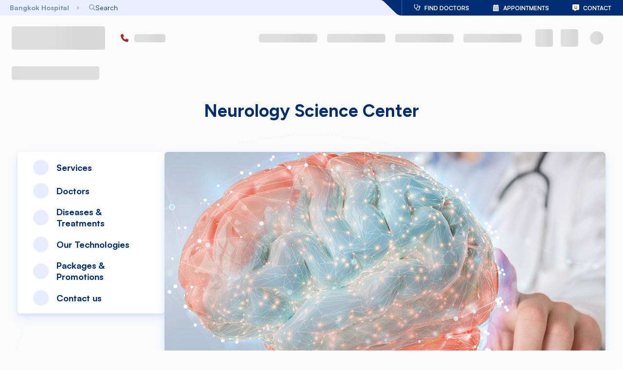

--- FILE ---
content_type: text/html; charset=utf-8
request_url: https://www.bangkokhospital.com/en/phuket/center-clinic/center-group/neurology-science-center-bpk/overview
body_size: 93871
content:
<!DOCTYPE html><html lang="en" dir="ltr"><head><meta charSet="utf-8"/><meta name="viewport" content="width=device-width, initial-scale=1, user-scalable=yes"/><link rel="preload" href="/_next/static/media/0382955c9d4d8e38-s.p.5ca015b4.woff2" as="font" crossorigin="" type="font/woff2"/><link rel="preload" href="/_next/static/media/Satoshi_Variable-s.p.fc536e90.woff2" as="font" crossorigin="" type="font/woff2"/><link rel="preload" href="/_next/static/media/a19976a16d351e92-s.p.84a6169d.woff2" as="font" crossorigin="" type="font/woff2"/><link rel="preload" href="/_next/static/media/bcc136e7df79ae49-s.p.54f388d2.woff2" as="font" crossorigin="" type="font/woff2"/><link rel="preload" href="/_next/static/media/e12efafcac952e69-s.p.d5ab7532.woff2" as="font" crossorigin="" type="font/woff2"/><link rel="stylesheet" href="/_next/static/chunks/8f825171544175d4.css" data-precedence="next"/><link rel="stylesheet" href="/_next/static/chunks/cc1a67f440a5ab5b.css" data-precedence="next"/><link rel="stylesheet" href="/_next/static/chunks/0f87ef270885f45c.css" data-precedence="next"/><link rel="stylesheet" href="/_next/static/chunks/b199640c30feae59.css" data-precedence="next"/><link rel="stylesheet" href="/_next/static/chunks/1518dc0c937dbbdc.css" data-precedence="next"/><link rel="stylesheet" href="/_next/static/chunks/90b09efdf7c6f214.css" data-precedence="next"/><link rel="preload" as="script" fetchPriority="low" href="/_next/static/chunks/0408b91776477a7f.js"/><script src="/_next/static/chunks/a41675999ce51b03.js" async=""></script><script src="/_next/static/chunks/cb6d01da13e6b83f.js" async=""></script><script src="/_next/static/chunks/ffa1d41c8211b802.js" async=""></script><script src="/_next/static/chunks/f570aee67b01d418.js" async=""></script><script src="/_next/static/chunks/turbopack-cddd3abe26f40b79.js" async=""></script><script src="/_next/static/chunks/b18f4cf9d70df401.js" async=""></script><script src="/_next/static/chunks/72d946f82e9f336f.js" async=""></script><script src="/_next/static/chunks/6383680bebde8bb9.js" async=""></script><script src="/_next/static/chunks/6c4ccf01c124bc82.js" async=""></script><script src="/_next/static/chunks/7fcac09679e0fb86.js" async=""></script><script src="/_next/static/chunks/6b80db17fa4371b8.js" async=""></script><script src="/_next/static/chunks/02d18b93ed107611.js" async=""></script><script src="/_next/static/chunks/4d6c7ae874dabd74.js" async=""></script><script src="/_next/static/chunks/d8d9fdbeb122d0d2.js" async=""></script><script src="/_next/static/chunks/80facdf84bf7ad42.js" async=""></script><script src="/_next/static/chunks/d3ad768c3b45f176.js" async=""></script><script src="/_next/static/chunks/47e2744cad2a3044.js" async=""></script><script src="/_next/static/chunks/466e5092e3475fb1.js" async=""></script><script src="/_next/static/chunks/ea10dfe917f90b83.js" async=""></script><script src="/_next/static/chunks/d9d06249f8c771a3.js" async=""></script><script src="/_next/static/chunks/27093a6d88019f7e.js" async=""></script><script src="/_next/static/chunks/2146e463466a51c0.js" async=""></script><script src="/_next/static/chunks/a0f3d09f863e41d9.js" async=""></script><script src="/_next/static/chunks/1437382229df4629.js" async=""></script><script src="/_next/static/chunks/b64fe1ae40fff496.js" async=""></script><script src="/_next/static/chunks/b46eaad4b0331949.js" async=""></script><script src="/_next/static/chunks/82905c9b93a55195.js" async=""></script><script src="/_next/static/chunks/b3664944d7090a38.js" async=""></script><script src="/_next/static/chunks/f503ce266133087a.js" async=""></script><script src="/_next/static/chunks/eb636994815e12be.js" async=""></script><script src="/_next/static/chunks/8983136d32ca6fd5.js" async=""></script><script src="/_next/static/chunks/c2df23a2f90f1634.js" async=""></script><script src="/_next/static/chunks/82ae9b13a14c0d5e.js" async=""></script><script src="/_next/static/chunks/888d538d9c679e07.js" async=""></script><link rel="preload" href="https://www.google.com/recaptcha/api.js?render=6LdsZcYpAAAAALfWKOW_VQFEkHFZhdBrJy55axYG" as="script"/><meta name="next-size-adjust" content=""/><link rel="icon" href="/favicon.ico" sizes="48x48"/><link rel="icon" type="image/png" sizes="16x16" href="/favicon-16x16.png"/><link rel="icon" type="image/png" sizes="32x32" href="/favicon-32x32.png"/><link rel="apple-touch-icon" sizes="180x180" href="/apple-touch-icon.png"/><link rel="icon" type="image/png" sizes="192x192" href="/android-chrome-192x192.png"/><link rel="icon" type="image/png" sizes="512x512" href="/android-chrome-512x512.png"/><title>Neurology Science Center | Bangkok Hospital Phuket</title><meta name="description" content="Neurologists and neurosurgeons at the center play a vital role in successfully managing a wide range of neurological disorders—from common conditions to the most complex—such as Alzheimer’s disease, B"/><meta name="dns-prefetch" content="https://static.bangkokhospital.com"/><link rel="canonical" href="https://www.bangkokhospital.com/en/phuket/center-clinic/center-group/neurology-science-center-bpk/overview"/><link rel="alternate" hrefLang="th" href="https://www.bangkokhospital.com/th/phuket/center-clinic/center-group/neurology-science-center-bpk/overview"/><link rel="alternate" hrefLang="zh" href="https://www.bangkokhospital.com/zh/phuket/center-clinic/center-group/neurology-science-center-bpk/overview"/><link rel="alternate" hrefLang="ar" href="https://www.bangkokhospital.com/ar/phuket/center-clinic/center-group/neurology-science-center-bpk/overview"/><link rel="alternate" hrefLang="ru" href="https://www.bangkokhospital.com/ru/phuket/center-clinic/center-group/neurology-science-center-bpk/overview"/><meta property="og:title" content="Neurology Science Center | Bangkok Hospital Phuket"/><meta property="og:description" content="Neurologists and neurosurgeons at the center play a vital role in successfully managing a wide range of neurological disorders—from common conditions to the most complex—such as Alzheimer’s disease, B"/><meta property="og:url" content="https://www.bangkokhospital.com/en/phuket/center-clinic/center-group/neurology-science-center-bpk/overview"/><meta property="og:site_name" content="BANGKOKHOSPITAL.COM/PHUKET"/><meta property="og:image" content="https://bhq-cms.sgp1.digitaloceanspaces.com/uploads/2025/09/%E0%B8%A8%E0%B8%B9%E0%B8%99%E0%B8%A2%E0%B9%8C%E0%B8%AA%E0%B8%A1%E0%B8%AD%E0%B8%87%E0%B9%81%E0%B8%A5%E0%B8%B0%E0%B8%A3%E0%B8%B0%E0%B8%9A%E0%B8%9A%E0%B8%9B%E0%B8%A3%E0%B8%B0%E0%B8%AA%E0%B8%B2%E0%B8%97-1.jpg"/><meta property="og:image:alt" content="Neurology Science"/><meta property="og:image:width" content="1200"/><meta property="og:image:height" content="630"/><meta name="twitter:card" content="summary_large_image"/><meta name="twitter:title" content="Neurology Science Center | Bangkok Hospital Phuket"/><meta name="twitter:description" content="Neurologists and neurosurgeons at the center play a vital role in successfully managing a wide range of neurological disorders—from common conditions to the most complex—such as Alzheimer’s disease, B"/><meta name="twitter:image" content="https://bhq-cms.sgp1.digitaloceanspaces.com/uploads/2025/09/%E0%B8%A8%E0%B8%B9%E0%B8%99%E0%B8%A2%E0%B9%8C%E0%B8%AA%E0%B8%A1%E0%B8%AD%E0%B8%87%E0%B9%81%E0%B8%A5%E0%B8%B0%E0%B8%A3%E0%B8%B0%E0%B8%9A%E0%B8%9A%E0%B8%9B%E0%B8%A3%E0%B8%B0%E0%B8%AA%E0%B8%B2%E0%B8%97-1.jpg"/><meta name="twitter:image:alt" content="Neurology Science"/><meta name="twitter:image:width" content="1200"/><meta name="twitter:image:height" content="630"/><script src="/_next/static/chunks/a6dad97d9634a72d.js" noModule=""></script><style data-emotion="mui-global animation-wiooy9">@-webkit-keyframes animation-wiooy9{0%{-webkit-transform:translateX(-100%);-moz-transform:translateX(-100%);-ms-transform:translateX(-100%);transform:translateX(-100%);}50%{-webkit-transform:translateX(100%);-moz-transform:translateX(100%);-ms-transform:translateX(100%);transform:translateX(100%);}100%{-webkit-transform:translateX(100%);-moz-transform:translateX(100%);-ms-transform:translateX(100%);transform:translateX(100%);}}@keyframes animation-wiooy9{0%{-webkit-transform:translateX(-100%);-moz-transform:translateX(-100%);-ms-transform:translateX(-100%);transform:translateX(-100%);}50%{-webkit-transform:translateX(100%);-moz-transform:translateX(100%);-ms-transform:translateX(100%);transform:translateX(100%);}100%{-webkit-transform:translateX(100%);-moz-transform:translateX(100%);-ms-transform:translateX(100%);transform:translateX(100%);}}</style><style data-emotion="mui-global 1prfaxn">@-webkit-keyframes mui-auto-fill{from{display:block;}}@keyframes mui-auto-fill{from{display:block;}}@-webkit-keyframes mui-auto-fill-cancel{from{display:block;}}@keyframes mui-auto-fill-cancel{from{display:block;}}</style><style data-emotion="mui 1a5a9ik umui9z depviu yilnbb 1doi1wb mz4og 1xjpkll 1kstwp9 1qtakoe 7irhod 17s4pk6 ar9dai 12zv4ye wnfue5 u63jih 3l84ch vuxf0f f8wb7g abqyn 15830to 9vd5ud 1xdhyk6 803u90">.mui-1a5a9ik{display:block;background-color:rgba(0, 0, 0, 0.11);height:1.2em;border-radius:4px;position:relative;overflow:hidden;-webkit-mask-image:-webkit-radial-gradient(white, black);}.mui-1a5a9ik::after{background:linear-gradient(
                90deg,
                transparent,
                rgba(0, 0, 0, 0.04),
                transparent
              );content:"";position:absolute;-webkit-transform:translateX(-100%);-moz-transform:translateX(-100%);-ms-transform:translateX(-100%);transform:translateX(-100%);bottom:0;left:0;right:0;top:0;}.mui-1a5a9ik::after{-webkit-animation:animation-wiooy9 2s linear 0.5s infinite;animation:animation-wiooy9 2s linear 0.5s infinite;}.mui-umui9z{display:block;background-color:rgba(0, 0, 0, 0.11);height:1.2em;margin-top:0;margin-bottom:0;height:auto;transform-origin:0 55%;-webkit-transform:scale(1, 0.60);-moz-transform:scale(1, 0.60);-ms-transform:scale(1, 0.60);transform:scale(1, 0.60);border-radius:4px/6.7px;position:relative;overflow:hidden;-webkit-mask-image:-webkit-radial-gradient(white, black);}.mui-umui9z:empty:before{content:"\00a0";}.mui-umui9z::after{background:linear-gradient(
                90deg,
                transparent,
                rgba(0, 0, 0, 0.04),
                transparent
              );content:"";position:absolute;-webkit-transform:translateX(-100%);-moz-transform:translateX(-100%);-ms-transform:translateX(-100%);transform:translateX(-100%);bottom:0;left:0;right:0;top:0;}.mui-umui9z::after{-webkit-animation:animation-wiooy9 2s linear 0.5s infinite;animation:animation-wiooy9 2s linear 0.5s infinite;}@media print{.mui-depviu{position:absolute!important;}}.mui-yilnbb{width:100%;}.mui-yilnbb.Mui-focused .MuiAutocomplete-clearIndicator{visibility:visible;}@media (pointer: fine){.mui-yilnbb:hover .MuiAutocomplete-clearIndicator{visibility:visible;}}.mui-yilnbb .MuiAutocomplete-tag{margin:3px;max-width:calc(100% - 6px);}.MuiAutocomplete-hasPopupIcon.mui-yilnbb .MuiAutocomplete-inputRoot,.MuiAutocomplete-hasClearIcon.mui-yilnbb .MuiAutocomplete-inputRoot{padding-right:30px;}.MuiAutocomplete-hasPopupIcon.MuiAutocomplete-hasClearIcon.mui-yilnbb .MuiAutocomplete-inputRoot{padding-right:56px;}.mui-yilnbb .MuiAutocomplete-inputRoot .MuiAutocomplete-input{width:0;min-width:30px;}.mui-yilnbb .MuiInput-root{padding-bottom:1px;}.mui-yilnbb .MuiInput-root .MuiInput-input{padding:4px 4px 4px 0px;}.mui-yilnbb .MuiInput-root.MuiInputBase-sizeSmall .MuiInput-input{padding:2px 4px 3px 0;}.mui-yilnbb .MuiOutlinedInput-root{padding:9px;}.MuiAutocomplete-hasPopupIcon.mui-yilnbb .MuiOutlinedInput-root,.MuiAutocomplete-hasClearIcon.mui-yilnbb .MuiOutlinedInput-root{padding-right:39px;}.MuiAutocomplete-hasPopupIcon.MuiAutocomplete-hasClearIcon.mui-yilnbb .MuiOutlinedInput-root{padding-right:65px;}.mui-yilnbb .MuiOutlinedInput-root .MuiAutocomplete-input{padding:7.5px 4px 7.5px 5px;}.mui-yilnbb .MuiOutlinedInput-root .MuiAutocomplete-endAdornment{right:9px;}.mui-yilnbb .MuiOutlinedInput-root.MuiInputBase-sizeSmall{padding-top:6px;padding-bottom:6px;padding-left:6px;}.mui-yilnbb .MuiOutlinedInput-root.MuiInputBase-sizeSmall .MuiAutocomplete-input{padding:2.5px 4px 2.5px 8px;}.mui-yilnbb .MuiFilledInput-root{padding-top:19px;padding-left:8px;}.MuiAutocomplete-hasPopupIcon.mui-yilnbb .MuiFilledInput-root,.MuiAutocomplete-hasClearIcon.mui-yilnbb .MuiFilledInput-root{padding-right:39px;}.MuiAutocomplete-hasPopupIcon.MuiAutocomplete-hasClearIcon.mui-yilnbb .MuiFilledInput-root{padding-right:65px;}.mui-yilnbb .MuiFilledInput-root .MuiFilledInput-input{padding:7px 4px;}.mui-yilnbb .MuiFilledInput-root .MuiAutocomplete-endAdornment{right:9px;}.mui-yilnbb .MuiFilledInput-root.MuiInputBase-sizeSmall{padding-bottom:1px;}.mui-yilnbb .MuiFilledInput-root.MuiInputBase-sizeSmall .MuiFilledInput-input{padding:2.5px 4px;}.mui-yilnbb .MuiInputBase-hiddenLabel{padding-top:8px;}.mui-yilnbb .MuiFilledInput-root.MuiInputBase-hiddenLabel{padding-top:0;padding-bottom:0;}.mui-yilnbb .MuiFilledInput-root.MuiInputBase-hiddenLabel .MuiAutocomplete-input{padding-top:16px;padding-bottom:17px;}.mui-yilnbb .MuiFilledInput-root.MuiInputBase-hiddenLabel.MuiInputBase-sizeSmall .MuiAutocomplete-input{padding-top:8px;padding-bottom:9px;}.mui-yilnbb .MuiAutocomplete-input{-webkit-box-flex:1;-webkit-flex-grow:1;-ms-flex-positive:1;flex-grow:1;text-overflow:ellipsis;opacity:0;}.mui-yilnbb .MuiAutocomplete-input{opacity:1;}.mui-yilnbb.MuiAutocomplete-hasPopupIcon .MuiOutlinedInput-root{padding-right:16px!important;}.mui-1doi1wb .MuiInputBase-adornedStart h1,.mui-1doi1wb .MuiInputBase-adornedStart i,.mui-1doi1wb .MuiInputBase-adornedEnd i{color:#002D73!important;padding:0 0.3rem;}.mui-1doi1wb:hover .MuiInputBase-adornedStart h1,.mui-1doi1wb:hover .MuiInputBase-adornedStart i{color:#0147a3!important;}.mui-1doi1wb .MuiInputBase-root{padding-top:0px;}.mui-1doi1wb .MuiInputBase-root.MuiInputBase-adornedStart{padding-right:0!important;}.mui-mz4og{display:-webkit-inline-box;display:-webkit-inline-flex;display:-ms-inline-flexbox;display:inline-flex;-webkit-flex-direction:column;-ms-flex-direction:column;flex-direction:column;position:relative;min-width:0;padding:0;margin:0;border:0;vertical-align:top;width:100%;}.mui-mz4og input,.mui-mz4og textarea,.mui-mz4og select{color:#0147a3!important;font-weight:600;background-color:transparent;}.mui-mz4og:hover fieldset{border-color:#0147a3!important;}.mui-mz4og .Mui-error input,.mui-mz4og .Mui-error textarea,.mui-mz4og .Mui-error select{color:#b21e28!important;}.mui-mz4og .Mui-error:hover fieldset{border-color:#ff000080!important;}.mui-mz4og input::-webkit-input-placeholder{color:#002D73!important;opacity:1;font-weight:400;}.mui-mz4og input::-moz-placeholder{color:#002D73!important;opacity:1;font-weight:400;}.mui-mz4og input:-ms-input-placeholder{color:#002D73!important;opacity:1;font-weight:400;}.mui-mz4og textarea::-webkit-input-placeholder{color:#002D73!important;opacity:1;font-weight:400;}.mui-mz4og textarea::-moz-placeholder{color:#002D73!important;opacity:1;font-weight:400;}.mui-mz4og textarea:-ms-input-placeholder{color:#002D73!important;opacity:1;font-weight:400;}.mui-mz4og select::-webkit-input-placeholder{color:#002D73!important;opacity:1;font-weight:400;}.mui-mz4og select::-moz-placeholder{color:#002D73!important;opacity:1;font-weight:400;}.mui-mz4og select:-ms-input-placeholder{color:#002D73!important;opacity:1;font-weight:400;}.mui-mz4og input::placeholder,.mui-mz4og textarea::placeholder,.mui-mz4og select::placeholder{color:#002D73!important;opacity:1;font-weight:400;}.mui-mz4og input:hover::-webkit-input-placeholder{color:#002D7380!important;}.mui-mz4og input:hover::-moz-placeholder{color:#002D7380!important;}.mui-mz4og input:hover:-ms-input-placeholder{color:#002D7380!important;}.mui-mz4og textarea:hover::-webkit-input-placeholder{color:#002D7380!important;}.mui-mz4og textarea:hover::-moz-placeholder{color:#002D7380!important;}.mui-mz4og textarea:hover:-ms-input-placeholder{color:#002D7380!important;}.mui-mz4og select:hover::-webkit-input-placeholder{color:#002D7380!important;}.mui-mz4og select:hover::-moz-placeholder{color:#002D7380!important;}.mui-mz4og select:hover:-ms-input-placeholder{color:#002D7380!important;}.mui-mz4og input:hover::placeholder,.mui-mz4og textarea:hover::placeholder,.mui-mz4og select:hover::placeholder{color:#002D7380!important;}.mui-mz4og .MuiInputLabel-animated:not(.Mui-error){color:#002D73;font-weight:400;}.mui-mz4og:hover .MuiInputLabel-animated:not(.Mui-error),.mui-mz4og:focus .MuiInputLabel-animated:not(.Mui-error){color:#002D7380;}.mui-mz4og .MuiInputLabel-animated.MuiInputLabel-shrink:not(.Mui-error){color:#002D73;}.mui-mz4og .MuiRadioGroup-root .MuiFormControlLabel-root{margin:0;width:100%;padding:0;position:relative;}.mui-mz4og .MuiRadioGroup-root.is-big .MuiFormControlLabel-root{padding:0.85rem 0.25rem;border:0.1rem solid #f0f1f5;box-shadow:0px 4px 20px 0px rgba(74, 74, 74, 0.10);border-radius:0.5rem;height:100%;}@media (min-width:768px){.mui-mz4og .MuiRadioGroup-root.is-big .MuiFormControlLabel-root{padding:1.1rem 0.5rem;}}.mui-mz4og .MuiRadioGroup-root .MuiFormControlLabel-label{display:-webkit-box;display:-webkit-flex;display:-ms-flexbox;display:flex;-webkit-box-pack:justify;-webkit-justify-content:space-between;justify-content:space-between;gap:0.5rem;-webkit-align-items:center;-webkit-box-align:center;-ms-flex-align:center;align-items:center;width:100%;font-weight:bold;padding-right:1.1rem;-webkit-transition:all 0.1s ease-out;transition:all 0.1s ease-out;z-index:0;opacity:0.9;}.mui-mz4og .MuiRadioGroup-root .MuiFormControlLabel-label i{width:1.5rem;height:1.5rem;display:-webkit-box;display:-webkit-flex;display:-ms-flexbox;display:flex;-webkit-box-pack:center;-ms-flex-pack:center;-webkit-justify-content:center;justify-content:center;-webkit-align-items:center;-webkit-box-align:center;-ms-flex-align:center;align-items:center;}.mui-mz4og .MuiRadioGroup-root .MuiListItemButton-root{display:-webkit-box;display:-webkit-flex;display:-ms-flexbox;display:flex;-webkit-box-pack:justify;-webkit-justify-content:space-between;justify-content:space-between;-webkit-align-items:center;-webkit-box-align:center;-ms-flex-align:center;align-items:center;width:100%;padding:0;border-radius:0.5rem;}.mui-mz4og .Mui-checked{z-index:1;}.mui-mz4og .MuiRadioGroup-root .Mui-checked+.MuiFormControlLabel-label{color:#0147a3;opacity:1;}.mui-mz4og .MuiRadioGroup-root .Mui-checked+.MuiFormControlLabel-label:before{color:#0147a3;border:0.15rem solid rgba(0, 102, 255, 0.2);background-color:#e7edff;box-shadow:0 8px 20px rgba(0, 102, 255, 0.12);position:absolute;content:"";width:100%;top:0;bottom:0;left:0;z-index:-2;border-radius:0.4rem;opacity:0.9;}.mui-mz4og .MuiRadioGroup-root .warning .Mui-checked+.MuiFormControlLabel-label{color:#ff5c00;border-color:#ff5c00;background-color:white;}.mui-mz4og .MuiRadioGroup-root .warning .Mui-checked+.MuiFormControlLabel-label:before{background-color:#ff5c001A;border:0.15rem solid #ff5c0066;box-shadow:0 8px 20px #ff5c001F;}.mui-mz4og .MuiRadioGroup-root .Mui-checked+.MuiFormControlLabel-label i{opacity:1;}.mui-mz4og .MuiRadioGroup-root.is-minimal .MuiRadio-root{display:none;}.mui-mz4og .MuiRadioGroup-root.is-minimal MuiFormControlLabel-root{width:auto;}.mui-mz4og .MuiRadioGroup-root.is-minimal .MuiFormControlLabel-label{box-shadow:0 8px 20px rgba(0, 102, 255, 0.12),0 3px 5px rgba(81, 126, 194, 0.1);padding-right:0.65rem;padding-left:0.65rem;padding-top:0.65rem;padding-bottom:0.65rem;-webkit-box-pack:center;-ms-flex-pack:center;-webkit-justify-content:center;justify-content:center;position:relative;width:auto;border-radius:0.5rem;background-color:white;}.mui-mz4og .MuiRadioGroup-root.is-minimal .Mui-checked+.MuiFormControlLabel-label:before{display:none;}.mui-mz4og .MuiRadioGroup-root.is-minimal .Mui-checked+.MuiFormControlLabel-label{color:white;background-color:#0147a3;-webkit-animation:blue-bg 0.8s infinite;animation:blue-bg 0.8s infinite;}.mui-mz4og .MuiNativeSelect-outlined{padding-right:1rem!important;}.mui-mz4og .MuiOutlinedInput-root.MuiInputBase-multiline{display:-webkit-box;display:-webkit-flex;display:-ms-flexbox;display:flex;-webkit-align-items:stretch;-webkit-box-align:stretch;-ms-flex-align:stretch;align-items:stretch;}.mui-mz4og .MuiOutlinedInput-root.MuiInputBase-multiline .MuiInputAdornment-outlined{height:100%;max-height:auto;}.mui-mz4og .MuiInputBase-adornedStart h1,.mui-mz4og .MuiInputBase-adornedStart i,.mui-mz4og .MuiInputBase-adornedEnd i{color:#002D73!important;padding:0 0.3rem;}.mui-mz4og:hover .MuiInputBase-adornedStart h1,.mui-mz4og:hover .MuiInputBase-adornedStart i{color:#0147a3!important;}.mui-mz4og .MuiInputBase-root{padding-top:0px;}.mui-mz4og .MuiInputBase-root.MuiInputBase-adornedStart{padding-right:0!important;}.mui-1xjpkll{font-family:var(--font-satoshi),var(--font-aktiv),-apple-system,BlinkMacSystemFont,"Segoe UI",Roboto,"Helvetica Neue",Arial,sans-serif;font-weight:400;font-size:1rem;line-height:1.4375em;color:rgba(0, 0, 0, 0.87);box-sizing:border-box;position:relative;cursor:text;display:-webkit-inline-box;display:-webkit-inline-flex;display:-ms-inline-flexbox;display:inline-flex;-webkit-align-items:center;-webkit-box-align:center;-ms-flex-align:center;align-items:center;width:100%;position:relative;}.mui-1xjpkll.Mui-disabled{color:rgba(0, 0, 0, 0.38);cursor:default;}label+.mui-1xjpkll{margin-top:16px;}.mui-1kstwp9{font:inherit;letter-spacing:inherit;color:currentColor;padding:4px 0 5px;border:0;box-sizing:content-box;background:none;height:1.4375em;margin:0;-webkit-tap-highlight-color:transparent;display:block;min-width:0;width:100%;-webkit-animation-name:mui-auto-fill-cancel;animation-name:mui-auto-fill-cancel;-webkit-animation-duration:10ms;animation-duration:10ms;-moz-appearance:textfield;}.mui-1kstwp9::-webkit-input-placeholder{color:currentColor;opacity:0.42;-webkit-transition:opacity 200ms cubic-bezier(0.4, 0, 0.2, 1) 0ms;transition:opacity 200ms cubic-bezier(0.4, 0, 0.2, 1) 0ms;}.mui-1kstwp9::-moz-placeholder{color:currentColor;opacity:0.42;-webkit-transition:opacity 200ms cubic-bezier(0.4, 0, 0.2, 1) 0ms;transition:opacity 200ms cubic-bezier(0.4, 0, 0.2, 1) 0ms;}.mui-1kstwp9::-ms-input-placeholder{color:currentColor;opacity:0.42;-webkit-transition:opacity 200ms cubic-bezier(0.4, 0, 0.2, 1) 0ms;transition:opacity 200ms cubic-bezier(0.4, 0, 0.2, 1) 0ms;}.mui-1kstwp9:focus{outline:0;}.mui-1kstwp9:invalid{box-shadow:none;}.mui-1kstwp9::-webkit-search-decoration{-webkit-appearance:none;}label[data-shrink=false]+.MuiInputBase-formControl .mui-1kstwp9::-webkit-input-placeholder{opacity:0!important;}label[data-shrink=false]+.MuiInputBase-formControl .mui-1kstwp9::-moz-placeholder{opacity:0!important;}label[data-shrink=false]+.MuiInputBase-formControl .mui-1kstwp9::-ms-input-placeholder{opacity:0!important;}label[data-shrink=false]+.MuiInputBase-formControl .mui-1kstwp9:focus::-webkit-input-placeholder{opacity:0.42;}label[data-shrink=false]+.MuiInputBase-formControl .mui-1kstwp9:focus::-moz-placeholder{opacity:0.42;}label[data-shrink=false]+.MuiInputBase-formControl .mui-1kstwp9:focus::-ms-input-placeholder{opacity:0.42;}.mui-1kstwp9.Mui-disabled{opacity:1;-webkit-text-fill-color:rgba(0, 0, 0, 0.38);}.mui-1kstwp9:-webkit-autofill{-webkit-animation-duration:5000s;animation-duration:5000s;-webkit-animation-name:mui-auto-fill;animation-name:mui-auto-fill;}.mui-1qtakoe{display:block;background-color:rgba(0, 0, 0, 0.11);height:1.2em;border-radius:50%;position:relative;overflow:hidden;-webkit-mask-image:-webkit-radial-gradient(white, black);}.mui-1qtakoe::after{background:linear-gradient(
                90deg,
                transparent,
                rgba(0, 0, 0, 0.04),
                transparent
              );content:"";position:absolute;-webkit-transform:translateX(-100%);-moz-transform:translateX(-100%);-ms-transform:translateX(-100%);transform:translateX(-100%);bottom:0;left:0;right:0;top:0;}.mui-1qtakoe::after{-webkit-animation:animation-wiooy9 2s linear 0.5s infinite;animation:animation-wiooy9 2s linear 0.5s infinite;}.mui-7irhod{display:-webkit-box;display:-webkit-flex;display:-ms-flexbox;display:flex;-webkit-box-flex:1;-webkit-flex-grow:1;-ms-flex-positive:1;flex-grow:1;-webkit-box-pack:start;-ms-flex-pack:start;-webkit-justify-content:flex-start;justify-content:flex-start;-webkit-align-items:center;-webkit-box-align:center;-ms-flex-align:center;align-items:center;position:relative;-webkit-text-decoration:none;text-decoration:none;min-width:0;box-sizing:border-box;text-align:left;padding-top:8px;padding-bottom:8px;-webkit-transition:background-color 150ms cubic-bezier(0.4, 0, 0.2, 1) 0ms;transition:background-color 150ms cubic-bezier(0.4, 0, 0.2, 1) 0ms;padding-left:16px;padding-right:16px;background-color:#fbfbfc;border:inherit;display:-webkit-box;display:-webkit-flex;display:-ms-flexbox;display:flex;-webkit-align-items:center;-webkit-box-align:center;-ms-flex-align:center;align-items:center;-webkit-box-pack:center;-ms-flex-pack:center;-webkit-justify-content:center;justify-content:center;}.mui-7irhod:hover{-webkit-text-decoration:none;text-decoration:none;background-color:rgba(0, 0, 0, 0.04);}@media (hover: none){.mui-7irhod:hover{background-color:transparent;}}.mui-7irhod.Mui-selected{background-color:rgba(0, 45, 115, 0.08);}.mui-7irhod.Mui-selected.Mui-focusVisible{background-color:rgba(0, 45, 115, 0.2);}.mui-7irhod.Mui-selected:hover{background-color:rgba(0, 45, 115, 0.12);}@media (hover: none){.mui-7irhod.Mui-selected:hover{background-color:rgba(0, 45, 115, 0.08);}}.mui-7irhod.Mui-focusVisible{background-color:rgba(0, 0, 0, 0.12);}.mui-7irhod.Mui-disabled{opacity:0.38;}.mui-7irhod:hover{background-color:transparent;}.mui-17s4pk6{display:-webkit-inline-box;display:-webkit-inline-flex;display:-ms-inline-flexbox;display:inline-flex;-webkit-align-items:center;-webkit-box-align:center;-ms-flex-align:center;align-items:center;-webkit-box-pack:center;-ms-flex-pack:center;-webkit-justify-content:center;justify-content:center;position:relative;box-sizing:border-box;-webkit-tap-highlight-color:transparent;background-color:transparent;outline:0;border:0;margin:0;border-radius:0;padding:0;cursor:pointer;-webkit-user-select:none;-moz-user-select:none;-ms-user-select:none;user-select:none;vertical-align:middle;-moz-appearance:none;-webkit-appearance:none;-webkit-text-decoration:none;text-decoration:none;color:inherit;display:-webkit-box;display:-webkit-flex;display:-ms-flexbox;display:flex;-webkit-box-flex:1;-webkit-flex-grow:1;-ms-flex-positive:1;flex-grow:1;-webkit-box-pack:start;-ms-flex-pack:start;-webkit-justify-content:flex-start;justify-content:flex-start;-webkit-align-items:center;-webkit-box-align:center;-ms-flex-align:center;align-items:center;position:relative;-webkit-text-decoration:none;text-decoration:none;min-width:0;box-sizing:border-box;text-align:left;padding-top:8px;padding-bottom:8px;-webkit-transition:background-color 150ms cubic-bezier(0.4, 0, 0.2, 1) 0ms;transition:background-color 150ms cubic-bezier(0.4, 0, 0.2, 1) 0ms;padding-left:16px;padding-right:16px;background-color:#fbfbfc;border:inherit;display:-webkit-box;display:-webkit-flex;display:-ms-flexbox;display:flex;-webkit-align-items:center;-webkit-box-align:center;-ms-flex-align:center;align-items:center;-webkit-box-pack:center;-ms-flex-pack:center;-webkit-justify-content:center;justify-content:center;}.mui-17s4pk6::-moz-focus-inner{border-style:none;}.mui-17s4pk6.Mui-disabled{pointer-events:none;cursor:default;}@media print{.mui-17s4pk6{-webkit-print-color-adjust:exact;color-adjust:exact;}}.mui-17s4pk6:hover{-webkit-text-decoration:none;text-decoration:none;background-color:rgba(0, 0, 0, 0.04);}@media (hover: none){.mui-17s4pk6:hover{background-color:transparent;}}.mui-17s4pk6.Mui-selected{background-color:rgba(0, 45, 115, 0.08);}.mui-17s4pk6.Mui-selected.Mui-focusVisible{background-color:rgba(0, 45, 115, 0.2);}.mui-17s4pk6.Mui-selected:hover{background-color:rgba(0, 45, 115, 0.12);}@media (hover: none){.mui-17s4pk6.Mui-selected:hover{background-color:rgba(0, 45, 115, 0.08);}}.mui-17s4pk6.Mui-focusVisible{background-color:rgba(0, 0, 0, 0.12);}.mui-17s4pk6.Mui-disabled{opacity:0.38;}.mui-17s4pk6:hover{background-color:transparent;}.mui-ar9dai{position:relative;-webkit-transition:margin 150ms cubic-bezier(0.4, 0, 0.2, 1) 0ms;transition:margin 150ms cubic-bezier(0.4, 0, 0.2, 1) 0ms;overflow-anchor:none;}.mui-ar9dai::before{position:absolute;left:0;top:-1px;right:0;height:1px;content:"";opacity:1;background-color:rgba(0, 0, 0, 0.12);-webkit-transition:opacity 150ms cubic-bezier(0.4, 0, 0.2, 1) 0ms,background-color 150ms cubic-bezier(0.4, 0, 0.2, 1) 0ms;transition:opacity 150ms cubic-bezier(0.4, 0, 0.2, 1) 0ms,background-color 150ms cubic-bezier(0.4, 0, 0.2, 1) 0ms;}.mui-ar9dai:first-of-type::before{display:none;}.mui-ar9dai.Mui-expanded::before{opacity:0;}.mui-ar9dai.Mui-expanded:first-of-type{margin-top:0;}.mui-ar9dai.Mui-expanded:last-of-type{margin-bottom:0;}.mui-ar9dai.Mui-expanded+.mui-ar9dai.Mui-expanded::before{display:none;}.mui-ar9dai.Mui-disabled{background-color:rgba(0, 0, 0, 0.12);}.mui-ar9dai:before{background-color:rgba(0, 0, 0, 0.05);}.mui-12zv4ye{background-color:#fff;color:rgba(0, 0, 0, 0.87);-webkit-transition:box-shadow 300ms cubic-bezier(0.4, 0, 0.2, 1) 0ms;transition:box-shadow 300ms cubic-bezier(0.4, 0, 0.2, 1) 0ms;box-shadow:var(--Paper-shadow);background-image:var(--Paper-overlay);position:relative;-webkit-transition:margin 150ms cubic-bezier(0.4, 0, 0.2, 1) 0ms;transition:margin 150ms cubic-bezier(0.4, 0, 0.2, 1) 0ms;overflow-anchor:none;}.mui-12zv4ye::before{position:absolute;left:0;top:-1px;right:0;height:1px;content:"";opacity:1;background-color:rgba(0, 0, 0, 0.12);-webkit-transition:opacity 150ms cubic-bezier(0.4, 0, 0.2, 1) 0ms,background-color 150ms cubic-bezier(0.4, 0, 0.2, 1) 0ms;transition:opacity 150ms cubic-bezier(0.4, 0, 0.2, 1) 0ms,background-color 150ms cubic-bezier(0.4, 0, 0.2, 1) 0ms;}.mui-12zv4ye:first-of-type::before{display:none;}.mui-12zv4ye.Mui-expanded::before{opacity:0;}.mui-12zv4ye.Mui-expanded:first-of-type{margin-top:0;}.mui-12zv4ye.Mui-expanded:last-of-type{margin-bottom:0;}.mui-12zv4ye.Mui-expanded+.mui-12zv4ye.Mui-expanded::before{display:none;}.mui-12zv4ye.Mui-disabled{background-color:rgba(0, 0, 0, 0.12);}.mui-12zv4ye:before{background-color:rgba(0, 0, 0, 0.05);}.mui-wnfue5{all:unset;}.mui-u63jih{display:-webkit-box;display:-webkit-flex;display:-ms-flexbox;display:flex;width:100%;min-height:48px;padding:0px 16px;-webkit-transition:min-height 150ms cubic-bezier(0.4, 0, 0.2, 1) 0ms,background-color 150ms cubic-bezier(0.4, 0, 0.2, 1) 0ms;transition:min-height 150ms cubic-bezier(0.4, 0, 0.2, 1) 0ms,background-color 150ms cubic-bezier(0.4, 0, 0.2, 1) 0ms;padding-left:4px;padding-right:4px;}.mui-u63jih.Mui-focusVisible{background-color:rgba(0, 0, 0, 0.12);}.mui-u63jih.Mui-disabled{opacity:0.38;}.mui-u63jih:hover:not(.Mui-disabled){cursor:pointer;}.mui-3l84ch{display:-webkit-inline-box;display:-webkit-inline-flex;display:-ms-inline-flexbox;display:inline-flex;-webkit-align-items:center;-webkit-box-align:center;-ms-flex-align:center;align-items:center;-webkit-box-pack:center;-ms-flex-pack:center;-webkit-justify-content:center;justify-content:center;position:relative;box-sizing:border-box;-webkit-tap-highlight-color:transparent;background-color:transparent;outline:0;border:0;margin:0;border-radius:0;padding:0;cursor:pointer;-webkit-user-select:none;-moz-user-select:none;-ms-user-select:none;user-select:none;vertical-align:middle;-moz-appearance:none;-webkit-appearance:none;-webkit-text-decoration:none;text-decoration:none;color:inherit;display:-webkit-box;display:-webkit-flex;display:-ms-flexbox;display:flex;width:100%;min-height:48px;padding:0px 16px;-webkit-transition:min-height 150ms cubic-bezier(0.4, 0, 0.2, 1) 0ms,background-color 150ms cubic-bezier(0.4, 0, 0.2, 1) 0ms;transition:min-height 150ms cubic-bezier(0.4, 0, 0.2, 1) 0ms,background-color 150ms cubic-bezier(0.4, 0, 0.2, 1) 0ms;padding-left:4px;padding-right:4px;}.mui-3l84ch::-moz-focus-inner{border-style:none;}.mui-3l84ch.Mui-disabled{pointer-events:none;cursor:default;}@media print{.mui-3l84ch{-webkit-print-color-adjust:exact;color-adjust:exact;}}.mui-3l84ch.Mui-focusVisible{background-color:rgba(0, 0, 0, 0.12);}.mui-3l84ch.Mui-disabled{opacity:0.38;}.mui-3l84ch:hover:not(.Mui-disabled){cursor:pointer;}.mui-vuxf0f{display:-webkit-box;display:-webkit-flex;display:-ms-flexbox;display:flex;text-align:start;-webkit-box-flex:1;-webkit-flex-grow:1;-ms-flex-positive:1;flex-grow:1;margin:12px 0;}.mui-f8wb7g{display:-webkit-box;display:-webkit-flex;display:-ms-flexbox;display:flex;color:rgba(0, 0, 0, 0.54);-webkit-transform:rotate(0deg);-moz-transform:rotate(0deg);-ms-transform:rotate(0deg);transform:rotate(0deg);-webkit-transition:-webkit-transform 150ms cubic-bezier(0.4, 0, 0.2, 1) 0ms;transition:transform 150ms cubic-bezier(0.4, 0, 0.2, 1) 0ms;}.mui-f8wb7g.Mui-expanded{-webkit-transform:rotate(180deg);-moz-transform:rotate(180deg);-ms-transform:rotate(180deg);transform:rotate(180deg);}.mui-abqyn{height:0;overflow:hidden;-webkit-transition:height 300ms cubic-bezier(0.4, 0, 0.2, 1) 0ms;transition:height 300ms cubic-bezier(0.4, 0, 0.2, 1) 0ms;visibility:hidden;}.mui-15830to{display:-webkit-box;display:-webkit-flex;display:-ms-flexbox;display:flex;width:100%;}.mui-9vd5ud{width:100%;}.mui-803u90{padding:8px 16px 16px;padding-left:12px;padding-right:12px;}</style></head><body class="tw-max-w-full satoshi_c73a01-module__CDAr8a__variable figtree_86ed4ffb-module__4nbK1a__variable sarabun_8aa7fa22-module__JBaDKG__variable"><div hidden=""><!--$--><!--/$--></div><style>#nprogress{pointer-events:none}#nprogress .bar{background:#8baaff;position:fixed;z-index:1600;top: 0;left:0;width:100%;height:5px}#nprogress .peg{display:block;position:absolute;right:0;width:100px;height:100%;box-shadow:none;opacity:1;-webkit-transform:rotate(3deg) translate(0px,-4px);-ms-transform:rotate(3deg) translate(0px,-4px);transform:rotate(3deg) translate(0px,-4px)}#nprogress .spinner{display:block;position:fixed;z-index:1600;top: 15px;right:15px}#nprogress .spinner-icon{width:18px;height:18px;box-sizing:border-box;border:2px solid transparent;border-top-color:#8baaff;border-left-color:#8baaff;border-radius:50%;-webkit-animation:nprogress-spinner 400ms linear infinite;animation:nprogress-spinner 400ms linear infinite}.nprogress-custom-parent{overflow:hidden;position:relative}.nprogress-custom-parent #nprogress .bar,.nprogress-custom-parent #nprogress .spinner{position:absolute}@-webkit-keyframes nprogress-spinner{0%{-webkit-transform:rotate(0deg)}100%{-webkit-transform:rotate(360deg)}}@keyframes nprogress-spinner{0%{transform:rotate(0deg)}100%{transform:rotate(360deg)}}</style><script id="hospital-jsonld" type="application/ld+json">{"@context":"https://schema.org","@type":["Hospital","Organization"],"name":"Bangkok Hospital Phuket","url":"https://www.bangkokhospital.com/en/phuket","image":"https://static.bangkokhospital.com/uploads/2025/08/phuket.svg","address":{"@type":"PostalAddress","streetAddress":"2 / 1 Hongyok, Hongyokutis Rd, Taladyai","addressLocality":"Muang Phuket","addressRegion":"Phuket","postalCode":"83000","addressCountry":"TH"},"geo":{"@type":"GeoCoordinates","latitude":"7.903885287542446","longitude":"98.37643210958963"},"telephone":"076 254 425","openingHours":"Mo-Su 00:00-23:59","logo":"https://static.bangkokhospital.com/uploads/2025/08/phuket.svg","priceRange":"฿฿","parentOrganization":{"@type":"Organization","name":"Bangkok Hospital","url":"https://www.bangkokhospital.com/en"}}</script><div id="main-layout" class="tw-max-w-[100vw]"><header id="main-header" class="tw-relative tw-z-30"><div class="main-gradient tw-justify-between tw-transition-all tw-duration-700 tw-ease-bezier tw-p-0 tw-mb-0 tw-h-[5px] tw--mt-[5px] tw-mb-[32px] tw-scale-x-0"></div><div id="top-cta-bar" class="tw-fixed tw-z-50  tw-w-full tw-bg-bgh-blue-alpha/80 tw-backdrop-blur-[8px]  tw-flex tw-justify-between tw-transition-all tw-duration-200 tw-delay-100  tw-ease-bezier tw-top-0 tw-opacity-100  "><div class="max-sm:tw-hidden tw-w-full tw-px-5 tw-flex tw-items-center tw-space-x-3"><a href="/en" alt="Bangkok Hospital Group" class="tw-flex-none"><h6 class="tw-text-primary/50 tw-text-sm hover:tw-text-bgh-blue tw-duration-200">Bangkok Hospital</h6></a><img alt="Caret Right" loading="lazy" width="12" height="12" decoding="async" data-nimg="1" class="tw-opacity-20 rtl:tw-rotate-180" style="color:transparent;width:12px;height:12px;object-fit:contain" src="/images/fa/caret-right-solid.svg"/><form class="tw-w-full tw-flex tw-items-center tw-justify-between"><div class="MuiAutocomplete-root MuiAutocomplete-fullWidth !tw-pt-0 [&amp;_.MuiAutocomplete-endAdornment]:!tw-px-6 mui-yilnbb" paper="[object Object]"><div class="MuiFormControl-root MuiFormControl-fullWidth MuiTextField-root [&amp;_input]:!tw-text-bgh-blue [&amp;_input]:placeholder:tw-font-bold [&amp;_input]:placeholder:tw-text-sm [&amp;_input]:placeholder:tw-text-primary hover:[&amp;_input]:placeholder:tw-text-primary/50 tw-duration-200 mui-mz4og" minLength="3"><div class="MuiInputBase-root MuiInput-root MuiInputBase-colorPrimary MuiInputBase-fullWidth MuiInputBase-formControl MuiInputBase-adornedStart MuiInputBase-hiddenLabel MuiAutocomplete-inputRoot mui-1xjpkll"><img alt="Search" loading="lazy" width="14" height="14" decoding="async" data-nimg="1" class="tw-ml-1 ltr:tw-mr-2 rtl:tw-ml-2 tw-mb-0.5 tw-flex tw-items-center tw-opacity-40" style="color:transparent;width:14px;height:14px;object-fit:contain;padding-top:1px" src="/images/fa/magnifying-glass-solid.svg"/><input aria-invalid="false" autoComplete="off" id="cta-search-autocomplete" placeholder="Search" type="search" class="MuiInputBase-input MuiInput-input MuiInputBase-inputTypeSearch MuiInputBase-inputHiddenLabel MuiInputBase-inputAdornedStart MuiAutocomplete-input MuiAutocomplete-inputFocused mui-1kstwp9" aria-autocomplete="list" aria-expanded="false" autoCapitalize="none" spellCheck="false" role="combobox" value=""/></div></div></div><button class="tw-border tw-border-bgh-blue-light/10 tw-flex tw-gap-1 tw-items-center tw-py-0.5 tw-bg-bgh-blue tw-text-white tw-duration-500 tw-rounded-full tw-px-3 tw-text-xs tw-group hover:tw-bg-bgh-blue-bright tw-opacity-0" aria-label="Submit Search"><span class="tw-hidden lg:tw-block tw-font-bold tw-uppercase tw-whitespace-nowrap">Search</span><i class="far fa-chevron-right rtl:tw-rotate-180 group-hover:tw-translate-x-1 tw-text-white tw-duration-200 tw-delay-100 -tw-translate-x-2 tw-opacity-0"></i></button></form></div><div class="tw-flex tw-items-center tw-flex-none max-sm:tw-w-full"><div class="tw-relative tw-w-16 tw-h-full max-sm:tw-hidden rtl:tw-rotate-180"><img alt="CTA Curve" loading="lazy" decoding="async" data-nimg="fill" class="tw-object-right tw-object-contain" style="position:absolute;height:100%;width:100%;left:0;top:0;right:0;bottom:0;color:transparent" src="https://static.bangkokhospital.com/uploads/assets/images/blue-header-curve.svg"/></div><nav class="tw-flex tw-bg-gradient-to-l tw-from-primary tw-to-[#003991] tw-h-full sm:tw-to-primary sm:tw-bg-primary max-sm:tw-w-full tw-overflow-x-auto tw-max-w-screen"><a data-bhq-cta="CLICK_TOP_FIND_DOCTOR" class="[&amp;_*]:!tw-text-white [&amp;_*]:!tw-font-bold tw-flex tw-items-center tw-justify-center  
              hover:tw-bg-bgh-blue-alpha/10 tw-duration-500 max-sm:tw-py-2 tw-border-bgh-blue-alpha/20 ltr:tw-border-r rtl:tw-border-l tw-whitespace-nowrap tw-flex-1 tw-space-x-2 md:tw-px-6 sm:tw-px-4 tw-px-2" href="/en/phuket/doctor"><img alt="Find doctors icon" loading="lazy" width="14" height="14" decoding="async" data-nimg="1" class="tw-flex tw-items-center tw-max-w-[14px] tw-max-h-[14px] tw-relative tw-bottom-[0.5px]" style="color:transparent;width:14px;height:14px;object-fit:contain" src="/images/fa/stethoscope-regular.svg"/><h6 class="tw-text-[3vw] xs:tw-text-xs tw-uppercase !tw-line-clamp-1">Find doctors</h6></a><a data-bhq-cta="CLICK_TOP_APPOINTMENT" class="[&amp;_*]:!tw-text-white [&amp;_*]:!tw-font-bold tw-flex tw-items-center tw-justify-center  
              hover:tw-bg-bgh-blue-alpha/10 tw-duration-500 max-sm:tw-py-2 tw-border-bgh-blue-alpha/20 ltr:tw-border-r rtl:tw-border-l tw-whitespace-nowrap tw-flex-1 tw-space-x-2 md:tw-px-6 sm:tw-px-4 tw-px-2" href="/en/phuket/appointment"><img alt="Appointments icon" loading="lazy" width="14" height="14" decoding="async" data-nimg="1" class="tw-flex tw-items-center tw-max-w-[14px] tw-max-h-[14px] tw-relative tw-bottom-[0.5px]" style="color:transparent;width:14px;height:14px;object-fit:contain" src="/images/fa/calendar-days.svg"/><h6 class="tw-text-[3vw] xs:tw-text-xs tw-uppercase !tw-line-clamp-1">Appointments</h6></a><a data-bhq-cta="CLICK_TOP_CONTACT" class="[&amp;_*]:!tw-text-white [&amp;_*]:!tw-font-bold tw-flex tw-items-center tw-justify-center  
              hover:tw-bg-bgh-blue-alpha/10 tw-duration-500 max-sm:tw-py-2 tw-border-bgh-blue-alpha/20 ltr:tw-border-r rtl:tw-border-l tw-whitespace-nowrap tw-flex-1 tw-space-x-2 md:tw-px-6 sm:tw-px-4 tw-px-2" href="/en/phuket/contact"><img alt="Contact icon" loading="lazy" width="14" height="14" decoding="async" data-nimg="1" class="tw-flex tw-items-center tw-max-w-[14px] tw-max-h-[14px] tw-relative tw-bottom-[0.5px]" style="color:transparent;width:14px;height:14px;object-fit:contain" src="/images/fa/message-smile-solid.svg"/><h6 class="tw-text-[3vw] xs:tw-text-xs tw-uppercase !tw-line-clamp-1">Contact</h6></a></nav></div></div><nav class="tw-w-[100vw] tw-flex tw-justify-between tw-bg-bgh-white tw-border-b md:tw-border-0 tw-px-0 md:tw-px-2"><div class="tw-flex tw-flex-none tw-items-center tw-py-4"><a aria-label="Go to Homepage" class="tw-px-4 md:ltr:tw-pl-2 md:rtl:tw-pr-2" href="/en"><span class="MuiSkeleton-root MuiSkeleton-rounded MuiSkeleton-wave !tw-w-48 max-sm:!tw-max-w-[128px] max-sm:!tw-h-8 mui-1a5a9ik" style="width:160px;height:48px"></span></a><a aria-label="Call undefined" class="ripple-link md:tw-flex tw-hidden tw-h-auto tw-items-center tw-space-x-1  tw-px-4 tw-group md:ltr:tw-border-l md:rtl:tw-border-r tw-border-bgh-black-alpha" href="tel:undefined"><img alt="Call undefined" loading="lazy" width="16" height="16" decoding="async" data-nimg="1" class="tw-text-bgh-red group-hover:tw-animate-wiggle" style="color:transparent" src="/images/fa/phone-solid-red.svg"/><span class="MuiSkeleton-root MuiSkeleton-text MuiSkeleton-wave !tw-w-16 !tw-h-7 !tw-ml-3 mui-umui9z" style="width:120px;height:28px"></span></a></div><div class="md:tw-flex tw-hidden tw-items-center tw-py-2 xl:tw-py-4 xl:tw-pr-4"><ul class="tw-flex tw-items-center"><li class="tw-mr-5"><span class="MuiSkeleton-root MuiSkeleton-text MuiSkeleton-wave mui-umui9z" style="width:120px;height:30px"></span></li><li class="tw-mr-5"><span class="MuiSkeleton-root MuiSkeleton-text MuiSkeleton-wave mui-umui9z" style="width:120px;height:30px"></span></li><li class="tw-mr-5"><span class="MuiSkeleton-root MuiSkeleton-text MuiSkeleton-wave mui-umui9z" style="width:120px;height:30px"></span></li><li class="tw-mr-5"><span class="MuiSkeleton-root MuiSkeleton-text MuiSkeleton-wave mui-umui9z" style="width:120px;height:30px"></span></li></ul><span class="MuiSkeleton-root MuiSkeleton-rounded MuiSkeleton-wave !tw-mx-2 mui-1a5a9ik" style="width:36px;height:36px"></span><span class="MuiSkeleton-root MuiSkeleton-rounded MuiSkeleton-wave !tw-mx-2 mui-1a5a9ik" style="width:36px;height:36px"></span><div class="tw-items-center tw-whitespace-nowrap tw-p-4 sm:tw-flex"><span class="MuiSkeleton-root MuiSkeleton-circular MuiSkeleton-wave tw-m-0 tw-p-0 mui-1qtakoe" style="width:28px;height:28px"></span></div></div><div class="md:tw-hidden sm:tw-w-1/2 tw-w-full tw-grid  tw-justify-end  tw-text-primary tw-max-w-fit tw-grid-cols-4"><a href="tel:undefined"><div class="MuiButtonBase-root MuiListItemButton-root MuiListItemButton-gutters MuiListItemButton-root MuiListItemButton-gutters menu-button mui-17s4pk6" tabindex="0" role="button"><span class="MuiSkeleton-root MuiSkeleton-rounded MuiSkeleton-wave !tw-flex-none mui-1a5a9ik" style="width:28px;height:28px"></span></div></a><a aria-label="search" href="/en/phuket/search"><div class="MuiButtonBase-root MuiListItemButton-root MuiListItemButton-gutters MuiListItemButton-root MuiListItemButton-gutters menu-button mui-17s4pk6" tabindex="0" role="button" aria-label="search"><span class="MuiSkeleton-root MuiSkeleton-rounded MuiSkeleton-wave !tw-flex-none mui-1a5a9ik" style="width:28px;height:28px"></span></div></a><div class="tw-flex tw-items-center tw-justify-center"><div class="tw-items-center tw-whitespace-nowrap tw-p-4 sm:tw-flex"><span class="MuiSkeleton-root MuiSkeleton-circular MuiSkeleton-wave tw-m-0 tw-p-0 mui-1qtakoe" style="width:28px;height:28px"></span></div></div><div class="MuiButtonBase-root MuiListItemButton-root MuiListItemButton-gutters MuiListItemButton-root MuiListItemButton-gutters menu-button !tw-border-l md:!tw-border-l-0 mui-17s4pk6" tabindex="0" role="button" aria-label="Menu"><span class="!tw-w-8 !tw-flex !tw-justify-center !tw-items-center"><img alt="Menu" loading="lazy" width="28" height="38" decoding="async" data-nimg="1" class="tw-transition-all tw-duration-200" style="color:transparent" src="/images/fa/bars-regular.svg"/></span></div><nav class="tw-bg-bgh-white  tw-w-full  tw-absolute tw-left-0 tw-top-full  tw-hidden "><ul class="tw-flex tw-w-full tw-flex-col tw-border-bgh-blue-alpha "><li><h3 class="tw-cursor-pointer tw-flex tw-items-center tw-py-4 tw-duration-200 tw-border-b tw-border-bgh-blue-alpha tw-px-4 tw-space-x-2 tw-justify-between tw-group tw-text-xl"><span>Select Hospital</span><span class="tw-uppercase tw-bg-bgh-blue-alpha tw-p-1 tw-text-xs tw-w-8 tw-h-8 tw-flex tw-justify-center tw-items-center tw-rounded-lg"><i class="far fa-map-marker-alt tw-text-sm  tw-duration-300"></i></span></h3></li><li><h3 class="
                false
                tw-bg-bgh-white tw-cursor-pointer tw-flex tw-items-center tw-py-4 hover:sm:tw-bg-bgh-blue-alpha  tw-duration-200 tw-border-b tw-border-bgh-blue-alpha tw-px-4 tw-space-x-2 tw-justify-between tw-group "><div class="tw-text-xl tw-duration-200 ">Language</div></h3></li></ul></nav></div></nav></header><main id="main-body" class="tw-max-w-[100vw] tw-overflow-hidden"><!--$?--><template id="B:0"></template><div><div class="md:tw-px-6 tw-px-4 tw-w-full sm:tw-py-3 tw-py-2  tw-flex tw-flex-wrap tw-items-center"><span class="MuiSkeleton-root MuiSkeleton-rounded MuiSkeleton-wave max-sm:!tw-h-6 sm:!tw-py-3 !tw-py-2 mui-1a5a9ik" style="width:180px;height:28px"></span></div><div class="tw-container page-wrapper"><div class="tw-flex tw-flex-col tw-items-center"><span class="MuiSkeleton-root MuiSkeleton-text MuiSkeleton-wave !tw-text-center !tw-text-7xl mui-umui9z" style="width:320px"></span></div><div class="tw-flex max-sm:tw-flex-col max-sm:tw-items-center max-sm:tw-space-y-2 tw-w-full tw-justify-center !tw-mt-4 ellipse-bg"><a class="center-child" href="/en/phuket/center-clinic/undefined"><span class="MuiSkeleton-root MuiSkeleton-rounded MuiSkeleton-wave mui-1a5a9ik" style="width:180px;height:24px"></span></a></div><div class="max-md:tw-gap-8 sm:tw-grid md:tw-grid-cols-4 tw-w-full tw-relative tw-z-10"><div id="sticky-main" class="md:tw-col-span-1  "><div class="sticky-outer-wrapper"><div class="sticky-inner-wrapper" style="position:relative;top:0px"><div><span class="MuiSkeleton-root MuiSkeleton-rounded MuiSkeleton-wave !tw-w-full md:!tw-h-64 !tw-h-40 mui-1a5a9ik" style="width:180px;height:24px"></span><span class="MuiSkeleton-root MuiSkeleton-rounded MuiSkeleton-wave !tw-w-full !tw-h-12 tw-my-8 mui-1a5a9ik" style="width:180px;height:24px"></span></div></div></div></div><div id="content" class="
        md:tw-col-span-3
        ltr:md:tw-pl-10 rtl:md:tw-pr-10"><div class="md:tw-min-h-[40vh]"><div class="tw-py-8 sm:tw-py-0"><div class="md:tw-mb-8 tw-mb-6"><div class="tw-w-full tw-h-0 tw-relative tw-overflow-hidden 
        
        tw-pb-fb
        tw-shadow-main-blue
        tw-rounded-lg
        "><span class="MuiSkeleton-root MuiSkeleton-text MuiSkeleton-wave skeleton-fill mui-umui9z"></span></div></div><span class="MuiSkeleton-root MuiSkeleton-text MuiSkeleton-wave tw-ml-auto mui-umui9z" style="width:100%"></span><span class="MuiSkeleton-root MuiSkeleton-text MuiSkeleton-wave mui-umui9z" style="width:100%"></span><span class="MuiSkeleton-root MuiSkeleton-text MuiSkeleton-wave mui-umui9z" style="width:80%"></span><span class="MuiSkeleton-root MuiSkeleton-rounded MuiSkeleton-wave !tw-mt-2 mui-1a5a9ik" style="width:100%;height:200px"></span></div></div></div></div></div></div><!--/$--><!--$--><!--/$--></main><footer id="main-footer" class="tw-relative tw-z-10 tw-overflow-hidden"><div id="footer-contact" class="bg-gradient-blue-inset-ow tw-relative before:tw-w-full before:tw-h-full before:tw-absolute before:tw-bg-white before:-tw-z-10"><div class="tw-border-b tw-border-bgh-gray-light"><div class="tw-container tw-w-full tw-flex tw-items-center tw-justify-between tw-py-4"><div class="tw-flex tw-items-center tw-space-x-2 sm:tw-space-x-4"><a alt="Bangkok Hospital Group" href="/en" class="tw-text-primary/50 sm:tw-text-sm tw-text-xs hover:tw-text-bgh-blue tw-duration-200 tw-font-bold">Bangkok Hospital</a><i class="fas fa-caret-right tw-text-primary/20 tw-text-xs"></i><div class="tw-text-primary/50 sm:tw-text-sm tw-text-xs !tw-font-light"></div></div></div></div><div class="tw-container max-sm:!tw-px-8 tw-py-8 tw-grid max-sm:tw-gap-8 sm:tw-grid-cols-2 sm:tw-divide-x sm:rtl:tw-divide-x-reverse"><div class="2xl:ltr:tw-pr-12 sm:ltr:tw-pr-8 2xl:rtl:tw-pl-12 sm:rtl:tw-pl-8"><span class="tw-text-bgh-dark tw-font-bold tw-text-xl">Contact us</span><div class="tw-grid tw-grid-cols-2 tw-gap-4 tw-mt-4"><a aria-label="Go to Chat with us" target="_blank" href="tel:undefined"><button type="button" class="tw-w-full tw-h-full sm:!tw-min-w-0 [&amp;&gt;span]:!tw-text-primary tw-bg-white hover:tw-bg-white/90 tw-border-bgh-dark/10 tw-shadow-main-dark  tw-border tw-transition-all tw-duration-200   sm:tw-min-w-44 tw-min-w-32 tw-rounded-lg md:tw-py-4 sm:tw-px-7 tw-px-4 tw-py-3 hover:tw-bg-primary tw-duration-200 tw-relative tw-flex tw-items-center tw-justify-center tw-space-x-3 tw-overflow-hidden button-animate tw-cursor-pointer tw-bg-bgh-blue" dir="ltr"><span class="tw-text-white tw-capitalize tw-font-bold">Chat with us</span></button></a><a aria-label="Go to Feedback &amp; Suggestion" href="/en/phuket/contact?go=suggestion"><button type="button" class="tw-w-full tw-h-full sm:!tw-min-w-0 [&amp;&gt;span]:!tw-text-primary tw-bg-white hover:tw-bg-white/90 tw-border-bgh-dark/10 tw-shadow-main-dark  tw-border tw-transition-all tw-duration-200   sm:tw-min-w-44 tw-min-w-32 tw-rounded-lg md:tw-py-4 sm:tw-px-7 tw-px-4 tw-py-3 hover:tw-bg-primary tw-duration-200 tw-relative tw-flex tw-items-center tw-justify-center tw-space-x-3 tw-overflow-hidden button-animate tw-cursor-pointer tw-bg-bgh-blue" dir="ltr"><span class="tw-text-white tw-capitalize tw-font-bold">Feedback & Suggestion</span></button></a></div></div></div></div><div class="main-gradient tw-justify-between tw-transition-all tw-duration-700 tw-ease-bezier tw-p-0 tw-mb-0 tw-h-[5px] tw-scale-x-1"></div><div class="tw-bg-bgh-gray-dark sm:tw-py-8"><nav class="tw-container"><div class="tw-grid md:tw-grid-cols-5 sm:tw-grid-cols-3 tw-grid-cols-1 sm:tw-gap-8 max-sm:tw-divide-y tw-divide-bgh-blue-alpha/20"><div class="tw-py-4 sm:tw-py-0"><a aria-label="View on Google Maps" rel="noreferrer" target="_blank" class="tw-block tw-mb-4"><div class="tw-text-white/95 tw-space-x-2 tw-flex tw-items-center"><i class="fas fa-map"></i><span class="tw-font-bold">View on Google Maps</span><i class="fas fa-chevron-right rtl:tw-rotate-180"></i></div></a><ul class="tw-text-white/95 tw-space-y-2"></ul></div></div></nav></div><div class="flex items-center tw-bg-bgh-ow-primary tw-overflow-hidden"><div class="tw-container max-sm:!tw-px-0 tw-flex md:tw-flex-row tw-flex-col max-sm:tw-divide-y max-sm:tw-divide-bgh-blue-alpha/20"><div class="tw-py-4 sm:tw-pr-4 tw-pr-0 tw-w-full tw-flex tw-flex-col tw-justify-center sm:tw-items-start tw-items-center"><div class="tw-flex tw-items-center tw-flex-wrap max-sm:tw-px-4"><a aria-label="Go to Privacy Policy" target="_blank" href="/en/phuket/page/privacy-policy-undefined"><span class="tw-text-white tw-font-bold tw-text-[13px] tw-whitespace-nowrap tw-line-clamp-1">Privacy Policy</span></a><p class="tw-text-bgh-blue-alpha/20 tw-mx-2">|</p><a aria-label="Go to Cookie Policy" target="_blank" href="/en/page/cookie-policy"><span class="tw-text-white tw-font-bold tw-text-[13px] tw-whitespace-nowrap tw-line-clamp-1">Cookie Policy</span></a></div><p class="tw-text-white tw-text-[10px]">Copyright © <!-- -->2026<!-- --> Bangkok Hospital. All right reserved</p></div><hr class="full-width-md tw-border-bgh-blue-alpha/20 max-sm:tw-hidden lg:tw-hidden"/><div class="tw-flex sm:tw-flex-row sm:tw-flex-start tw-items-center tw-flex-col tw-flex-none"><a aria-label="Go to Network Hospitals Directory" class="tw-py-4 tw-h-full md:tw-px-12 sm:tw-pl-0 tw-px-12 md:ltr:tw-border-l md:rtl:tw-border-r tw-border-bgh-blue-alpha/20 tw-flex-none tw-flex tw-items-center  tw-space-x-2 tw-group max-sm:tw-w-full max-sm:tw-justify-center" href="/en/directory"><span class="tw-font-bold tw-text-white">Network Hospitals Directory</span><i class="tw-text-white fas fa-circle-arrow-right tw-flex-none group-hover:ltr:tw-translate-x-1 group-hover:rtl:-tw-translate-x-1 tw-duration-200 rtl:tw-rotate-180"></i></a><div class="sm:ltr:tw-pl-12 sm:rtl:tw-pr-12 tw-py-4 tw-h-full tw-bg-bgh-white tw-w-full tw-flex ltr:tw-flex-row rtl:tw-flex-row-reverse tw-items-center max-sm:tw-justify-center tw-relative tw-z-10"><span class="tw-mr-2 tw-font-bold">MEMBER OF</span><a aria-label="Go to Homepage" target="_blank" href="https://bdms.co.th/"><img alt="BDMS logo" loading="lazy" width="130" height="50" decoding="async" data-nimg="1" class="tw-object-contain tw-w-auto tw-h-auto" style="color:transparent" src="https://static.bangkokhospital.com/uploads/2020/03/bdms-logo.svg"/></a><div class="tw-absolute tw-top-0 ltr:tw-left-0 rtl:tw-right-0 tw-w-screen tw-h-full tw-bg-bgh-white -tw-z-10"></div></div></div></div></div><div id="sticky-button-wrapper" class="tw-fixed tw-right-0 tw-bottom-16 tw-z-10 tw-grid tw-gap-2"><div id="to-top-wrapper" class="tw-rounded-l-md tw-bg-bgh-translucent tw-backdrop-blur-[5px] tw-size-14 tw-border tw-border-black/5 tw-flex tw-items-center tw-justify-center hover:tw-border-bgh-blue tw-duration-500 tw-ease-bezier tw-cursor-pointer tw-group tw-translate-y-14 tw-opacity-0 tw-pointer-events-none"><i class="fa fa-arrow-up tw-text-bgh-blue group-hover:-tw-translate-y-0.5 tw-duration-200" id="to-top-icon"></i></div></div></footer></div><script>requestAnimationFrame(function(){$RT=performance.now()});</script><script src="/_next/static/chunks/0408b91776477a7f.js" id="_R_" async=""></script><div hidden id="S:0"><div><div class="md:tw-px-6 tw-px-4 tw-w-full sm:tw-py-3 tw-py-2  tw-flex tw-flex-wrap tw-items-center"><span class="MuiSkeleton-root MuiSkeleton-rounded MuiSkeleton-wave max-sm:!tw-h-6 sm:!tw-py-3 !tw-py-2 mui-1a5a9ik" style="width:180px;height:28px"></span></div><div class="tw-container page-wrapper"><div class="tw-flex tw-flex-col tw-items-center"><h1 class="tw-text-center">Neurology Science Center</h1></div><div class="tw-flex max-sm:tw-flex-col max-sm:tw-items-center max-sm:tw-space-y-2 tw-w-full tw-justify-center !tw-mt-4 ellipse-bg"><a class="center-child" href="/en/phuket/center-clinic/undefined"></a></div><div class="max-md:tw-gap-8 sm:tw-grid md:tw-grid-cols-4 tw-w-full tw-relative tw-z-10"><div id="sticky-main" class="md:tw-col-span-1  "><div class="sticky-outer-wrapper"><div class="sticky-inner-wrapper" style="position:relative;top:0px"><div><div class=" sm:tw-grid-cols-3 tw-grid-cols-2 md:tw-py-4 md:tw-px-8 md:tw-rounded-md tw-shadow-main-blue max-md:!tw-shadow-none md:tw-bg-white md:tw-flex tw-flex-col md:tw-space-y-4 tw-grid md:tw-gap-0 sm:tw-gap-4 tw-gap-2"><div><div class="tw-h-full"><a href="#content-menu" class="tw-h-full"><div class="tw-border md:tw-border-0 tw-border-transparent tw-flex md:tw-items-center md:tw-flex-row tw-flex-col md:tw-space-x-4 rtl:tw-space-x-reverse md:tw-space-y-0 tw-space-y-2 tw-group ltr:md:-tw-ml-12 rtl:md:-tw-mr-12 max-md:tw-bg-white md:!tw-shadow-none tw-shadow-main-blue-light  max-md:tw-p-2 max-md:tw-rounded-md max-md:tw-h-full tw-cursor-pointer "><div class="tw-size-8 md:tw-rounded-full tw-rounded-lg center-child tw-flex-none  tw-bg-bgh-blue-alpha"><i class=" group-hover:tw-scale-110 tw-duration-200 far  fa-stethoscope tw-text-bgh-blue"></i></div><h5 class="group-hover:md:tw-translate-x-1 group-hover:tw-text-bgh-blue-bright  tw-duration-200 md:tw-text-lg">Services</h5></div></a></div></div><div><div class="tw-h-full"><a class="tw-h-full" href="/en/phuket/doctor?centerSlug=neurology-science-center-bpk&amp;groupSlug=undefined"><div class="tw-border md:tw-border-0 tw-border-transparent tw-flex md:tw-items-center md:tw-flex-row tw-flex-col md:tw-space-x-4 rtl:tw-space-x-reverse md:tw-space-y-0 tw-space-y-2 tw-group ltr:md:-tw-ml-12 rtl:md:-tw-mr-12 max-md:tw-bg-white md:!tw-shadow-none tw-shadow-main-blue-light  max-md:tw-p-2 max-md:tw-rounded-md max-md:tw-h-full tw-cursor-pointer "><div class="tw-size-8 md:tw-rounded-full tw-rounded-lg center-child tw-flex-none  tw-bg-bgh-blue-alpha"><i class=" group-hover:tw-scale-110 tw-duration-200 far  fa-user-doctor tw-text-bgh-blue"></i></div><h5 class="group-hover:md:tw-translate-x-1 group-hover:tw-text-bgh-blue-bright  tw-duration-200 md:tw-text-lg">Doctors</h5></div></a></div></div><div><div class="tw-h-full"><a class="tw-h-full" href="/en/phuket/health-info/disease-treatment?selectedCenter=211499&amp;centerSlug=neurology-science-center-bpk&amp;groupSlug=undefined&amp;paged=1"><div class="tw-border md:tw-border-0 tw-border-transparent tw-flex md:tw-items-center md:tw-flex-row tw-flex-col md:tw-space-x-4 rtl:tw-space-x-reverse md:tw-space-y-0 tw-space-y-2 tw-group ltr:md:-tw-ml-12 rtl:md:-tw-mr-12 max-md:tw-bg-white md:!tw-shadow-none tw-shadow-main-blue-light  max-md:tw-p-2 max-md:tw-rounded-md max-md:tw-h-full tw-cursor-pointer "><div class="tw-size-8 md:tw-rounded-full tw-rounded-lg center-child tw-flex-none  tw-bg-bgh-blue-alpha"><i class=" group-hover:tw-scale-110 tw-duration-200 far  fa-book-medical tw-text-bgh-blue"></i></div><h5 class="group-hover:md:tw-translate-x-1 group-hover:tw-text-bgh-blue-bright  tw-duration-200 md:tw-text-lg">Diseases &amp; Treatments</h5></div></a></div></div><div><div class="tw-h-full"><a class="tw-h-full" href="/en/phuket/health-info/our-technology?selectedCenter=211499&amp;centerSlug=neurology-science-center-bpk&amp;groupSlug=undefined&amp;paged=1"><div class="tw-border md:tw-border-0 tw-border-transparent tw-flex md:tw-items-center md:tw-flex-row tw-flex-col md:tw-space-x-4 rtl:tw-space-x-reverse md:tw-space-y-0 tw-space-y-2 tw-group ltr:md:-tw-ml-12 rtl:md:-tw-mr-12 max-md:tw-bg-white md:!tw-shadow-none tw-shadow-main-blue-light  max-md:tw-p-2 max-md:tw-rounded-md max-md:tw-h-full tw-cursor-pointer "><div class="tw-size-8 md:tw-rounded-full tw-rounded-lg center-child tw-flex-none  tw-bg-bgh-blue-alpha"><i class=" group-hover:tw-scale-110 tw-duration-200 far  fa-atom-alt tw-text-bgh-blue"></i></div><h5 class="group-hover:md:tw-translate-x-1 group-hover:tw-text-bgh-blue-bright  tw-duration-200 md:tw-text-lg">Our Technologies</h5></div></a></div></div><div><div class="tw-h-full"><a class="tw-h-full" href="/en/phuket/package?selectedCenter=211499&amp;centerSlug=neurology-science-center-bpk&amp;groupSlug=undefined"><div class="tw-border md:tw-border-0 tw-border-transparent tw-flex md:tw-items-center md:tw-flex-row tw-flex-col md:tw-space-x-4 rtl:tw-space-x-reverse md:tw-space-y-0 tw-space-y-2 tw-group ltr:md:-tw-ml-12 rtl:md:-tw-mr-12 max-md:tw-bg-white md:!tw-shadow-none tw-shadow-main-blue-light  max-md:tw-p-2 max-md:tw-rounded-md max-md:tw-h-full tw-cursor-pointer "><div class="tw-size-8 md:tw-rounded-full tw-rounded-lg center-child tw-flex-none  tw-bg-bgh-blue-alpha"><i class=" group-hover:tw-scale-110 tw-duration-200 far  fa-briefcase-medical tw-text-bgh-blue"></i></div><h5 class="group-hover:md:tw-translate-x-1 group-hover:tw-text-bgh-blue-bright  tw-duration-200 md:tw-text-lg">Packages &amp; Promotions</h5></div></a></div></div><div><div class="tw-h-full"><a href="#centerContact" class="tw-h-full"><div class="tw-border md:tw-border-0 tw-border-transparent tw-flex md:tw-items-center md:tw-flex-row tw-flex-col md:tw-space-x-4 rtl:tw-space-x-reverse md:tw-space-y-0 tw-space-y-2 tw-group ltr:md:-tw-ml-12 rtl:md:-tw-mr-12 max-md:tw-bg-white md:!tw-shadow-none tw-shadow-main-blue-light  max-md:tw-p-2 max-md:tw-rounded-md max-md:tw-h-full tw-cursor-pointer "><div class="tw-size-8 md:tw-rounded-full tw-rounded-lg center-child tw-flex-none  tw-bg-bgh-blue-alpha"><i class=" group-hover:tw-scale-110 tw-duration-200 far  fa-comment-alt-smile tw-text-bgh-blue"></i></div><h5 class="group-hover:md:tw-translate-x-1 group-hover:tw-text-bgh-blue-bright  tw-duration-200 md:tw-text-lg">Contact us</h5></div></a></div></div></div><div class="MuiPaper-root MuiPaper-elevation MuiPaper-elevation0 MuiAccordion-root tw-mt-8 !tw-bg-transparent !tw-border-y before:tw-hidden md:tw-hidden mui-12zv4ye" id="content-menu" style="--Paper-shadow:none"><h3 class="MuiAccordion-heading mui-wnfue5"><button class="MuiButtonBase-root MuiAccordionSummary-root mui-3l84ch" tabindex="0" type="button" aria-expanded="false" aria-controls="sidebar-content" id="sidebar-header"><span class="MuiAccordionSummary-content mui-vuxf0f"><p class="tw-text-primary tw-font-bold">Menu</p></span><span class="MuiAccordionSummary-expandIconWrapper mui-f8wb7g"><i class="far fa-bars tw-text-primary"></i></span></button></h3><div style="min-height:0px" class="MuiCollapse-root MuiCollapse-vertical MuiCollapse-hidden mui-abqyn"><div class="MuiCollapse-wrapper MuiCollapse-vertical mui-15830to"><div class="MuiCollapse-wrapperInner MuiCollapse-vertical mui-9vd5ud"><div aria-labelledby="sidebar-header" id="sidebar-content" role="region" class="MuiAccordion-region mui-1xdhyk6"><div class="MuiAccordionDetails-root tw-grid tw-divide-y !tw-p-0 mui-803u90"><a target="_self" class="tw-flex tw-items-start tw-gap-x-2 tw-group tw-py-2 sm:tw-px-4 tw-px-1 [&amp;&gt;*]:!tw-text-bgh-blue [&amp;&gt;p]:!tw-font-bold" href="/en/phuket/center-clinic/undefined/neurology-science-center-bpk/overview#content"><i class="tw-text-bgh-gray group-hover:tw-text-bgh-blue tw-duration-200 far fa-arrow-circle-right tw-mt-1 rtl:tw-rotate-180 tw-w-4 tw-h-4"></i><p class="tw-text-bgh-dark group-hover:tw-text-bgh-blue tw-duration-200 tw-w-full">Overview</p></a><a target="_self" class="tw-flex tw-items-start tw-gap-x-2 tw-group tw-py-2 sm:tw-px-4 tw-px-1 " href="/en/phuket/center-clinic/undefined/neurology-science-center-bpk/treatments-and-services#content"><i class="tw-text-bgh-gray group-hover:tw-text-bgh-blue tw-duration-200 far fa-arrow-circle-right tw-mt-1 rtl:tw-rotate-180 tw-w-4 tw-h-4"></i><p class="tw-text-bgh-dark group-hover:tw-text-bgh-blue tw-duration-200 tw-w-full">Treatments &amp; Services</p></a><a target="_self" class="tw-flex tw-items-start tw-gap-x-2 tw-group tw-py-2 sm:tw-px-4 tw-px-1 " href="/en/phuket/center-clinic/undefined/neurology-science-center-bpk/facilities#content"><i class="tw-text-bgh-gray group-hover:tw-text-bgh-blue tw-duration-200 far fa-arrow-circle-right tw-mt-1 rtl:tw-rotate-180 tw-w-4 tw-h-4"></i><p class="tw-text-bgh-dark group-hover:tw-text-bgh-blue tw-duration-200 tw-w-full">Facilities</p></a><a target="_self" class="tw-flex tw-items-start tw-gap-x-2 tw-group tw-py-2 sm:tw-px-4 tw-px-1 " href="/en/phuket/center-clinic/undefined/neurology-science-center-bpk/gallery#content"><i class="tw-text-bgh-gray group-hover:tw-text-bgh-blue tw-duration-200 far fa-arrow-circle-right tw-mt-1 rtl:tw-rotate-180 tw-w-4 tw-h-4"></i><p class="tw-text-bgh-dark group-hover:tw-text-bgh-blue tw-duration-200 tw-w-full">Gallery</p></a><a target="_self" class="tw-flex tw-items-start tw-gap-x-2 tw-group tw-py-2 sm:tw-px-4 tw-px-1 " href="/en/phuket/center-clinic/undefined/neurology-science-center-bpk/overview#centerContact"><i class="tw-text-bgh-gray group-hover:tw-text-bgh-blue tw-duration-200 far fa-arrow-circle-right tw-mt-1 rtl:tw-rotate-180 tw-w-4 tw-h-4"></i><p class="tw-text-bgh-dark group-hover:tw-text-bgh-blue tw-duration-200 tw-w-full">Contact us</p></a></div><div class="MuiAccordionDetails-root tw-grid tw-divide-y !tw-p-0 mui-803u90"></div><div class="MuiAccordionDetails-root tw-grid tw-divide-y !tw-p-0 mui-803u90"></div><div class="MuiAccordionDetails-root tw-grid tw-divide-y !tw-p-0 mui-803u90"></div><div class="MuiAccordionDetails-root tw-grid tw-divide-y !tw-p-0 mui-803u90"></div><div class="MuiAccordionDetails-root tw-grid tw-divide-y !tw-p-0 mui-803u90"></div></div></div></div></div></div></div></div></div></div><div id="content" class="
        md:tw-col-span-3
        ltr:md:tw-pl-10 rtl:md:tw-pr-10"><div class="md:tw-min-h-[40vh]"><div class="tw-py-8 sm:tw-py-0"><div class="md:tw-mb-8 tw-mb-6"><div class="tw-w-full tw-h-0 tw-relative tw-overflow-hidden 
        
        tw-pb-fb
        tw-shadow-main-blue
        tw-rounded-lg
        "><img alt="Content Image" fetchPriority="auto" loading="lazy" decoding="async" data-nimg="fill" class="tw-object-cover" style="position:absolute;height:100%;width:100%;left:0;top:0;right:0;bottom:0;color:transparent;background-size:cover;background-position:50% 50%;background-repeat:no-repeat;background-image:url(&quot;data:image/svg+xml;charset=utf-8,%3Csvg xmlns=&#x27;http://www.w3.org/2000/svg&#x27; %3E%3Cfilter id=&#x27;b&#x27; color-interpolation-filters=&#x27;sRGB&#x27;%3E%3CfeGaussianBlur stdDeviation=&#x27;20&#x27;/%3E%3CfeColorMatrix values=&#x27;1 0 0 0 0 0 1 0 0 0 0 0 1 0 0 0 0 0 100 -1&#x27; result=&#x27;s&#x27;/%3E%3CfeFlood x=&#x27;0&#x27; y=&#x27;0&#x27; width=&#x27;100%25&#x27; height=&#x27;100%25&#x27;/%3E%3CfeComposite operator=&#x27;out&#x27; in=&#x27;s&#x27;/%3E%3CfeComposite in2=&#x27;SourceGraphic&#x27;/%3E%3CfeGaussianBlur stdDeviation=&#x27;20&#x27;/%3E%3C/filter%3E%3Cimage width=&#x27;100%25&#x27; height=&#x27;100%25&#x27; x=&#x27;0&#x27; y=&#x27;0&#x27; preserveAspectRatio=&#x27;none&#x27; style=&#x27;filter: url(%23b);&#x27; href=&#x27;[data-uri]&#x27;/%3E%3C/svg%3E&quot;)" src="https://bhq-cms.sgp1.digitaloceanspaces.com/uploads/2025/09/ศูนย์สมองและระบบประสาท-1-1800x1013.jpg"/></div></div><div class="entry-content"><p data-start="236" data-end="498">Neurologists and neurosurgeons at the center play a vital role in successfully managing a wide range of neurological disorders—from common conditions to the most complex—such as Alzheimer’s disease, Bell’s palsy, blepharospasm, dementia, epilepsy, and headaches.</p>
<p data-start="500" data-end="765">The services at the <span style="color: #002d73;"><strong>Neurology Center</strong></span> encompass the full scope of diagnostic evaluations, neurological treatments, and state-of-the-art techniques and approaches. Therefore, our patients can be assured of receiving high-quality care with excellent clinical outcomes.</p>
<p><a class="button" href="https://www.bangkokhospital.com/en/phuket/page/clinical-outcome-neuro-stroke-bpk" target="_blank" rel="noopener"><i class="fas fa-chart-line"></i> Clinical Outcome Online</a></p>
<div class="content-bottom-image"><a class="content-bottom-image-link" target="_blank" rel="noopener"><img alt="" /></a>
<p>&nbsp;</p>
</div></div><div id="centerContact" class="tw-pt-8 tw-mt-8 max-md:tw-pb-8 tw-border-t-[3px] tw-border-black/5 "><h3 class="tw-font-bold tw-text-lg">For more information, please contact</h3><div class="tw-grid md:tw-grid-cols-2 sm:tw-gap-8 tw-gap-4 tw-mt-4"><div><a class="tw-flex tw-items-center tw-space-x-4 tw-pointer-events-none" href="#"><i class="tw-text-bgh-blue tw-text-xl far fa-hospital"></i><h4 class="tw-text-bgh-blue tw-text-lg">Neurology Science Center</h4></a><p class="tw-ml-10 tw-mt-3"> 2nd floor</p><p class="tw-mt-2 tw-ml-10 tw-text-sm">Open daily from 8.00 am to 5.00 pm.</p></div><div class="tw-flex tw-flex-col tw-space-y-2"><a class="tw-flex tw-items-center tw-space-x-4 tw-group" href="tel:+6676254425"><i class="group-hover:tw-text-bgh-blue tw-text-xl far fa-phone-square undefined"></i><p class="group-hover:tw-text-bgh-blue ltr:group-hover:tw-translate-x-1 rtl:group-hover:-tw-translate-x-1 tw-duration-200 undefined">+66 7625 4425 ext. 3750</p></a><a class="tw-flex tw-items-center tw-space-x-4 tw-group" href="/cdn-cgi/l/email-protection#c5acaba3aaebb5adb0aea0b185a7a4aba2aeaaaeadaab6b5acb1a4a9eba6aaa8"><i class="group-hover:tw-text-bgh-blue tw-text-xl far fa-envelope undefined"></i><p class="group-hover:tw-text-bgh-blue ltr:group-hover:tw-translate-x-1 rtl:group-hover:-tw-translate-x-1 tw-duration-200 undefined"><span class="__cf_email__" data-cfemail="41282f272e6f3129342a24350123202f262a2e2a292e32312835202d6f222e2c">[email&#160;protected]</span></p></a><a class="tw-flex tw-items-center tw-space-x-4 tw-group" href="https://lin.ee/rFVh1dC"><i class="group-hover:tw-text-bgh-blue tw-text-xl fab fa-line group-hover:!tw-text-line"></i><p class="group-hover:tw-text-bgh-blue ltr:group-hover:tw-translate-x-1 rtl:group-hover:-tw-translate-x-1 tw-duration-200 group-hover:!tw-text-line">@phukethospital</p></a></div></div></div></div></div></div></div></div><div class="tw-border-t-4 tw-border-bgh-blue-alpha tw-pb-16 tw-pt-9 tw-flex tw-flex-col tw-space-y-4 tw-relative"><div class="!tw-m-0"><div class="triangle-top"></div><div class="triangle-bottom"></div></div><div class="tw-container tw-relative tw-flex tw-flex-col md:tw-items-start tw-items-center "><div class="tw-mb-4"><h2 class="animated-underline tw-text-center  ">Related Doctors</h2></div><div class="swiper swiper-container tw-mt-12 related-swiper"><div class="swiper-wrapper"></div><div class="swiper-button-prev"></div><div class="swiper-button-next"></div><div class="swiper-pagination"></div><div class="tw-p-12 tw-flex tw-justify-center tw-items-center"><svg aria-hidden="true" class="tw-w-8 tw-h-8 tw-text-gray-200 tw-animate-spin tw-fill-bgh-blue" viewBox="0 0 100 101" fill="none" xmlns="http://www.w3.org/2000/svg"><path d="M100 50.5908C100 78.2051 77.6142 100.591 50 100.591C22.3858 100.591 0 78.2051 0 50.5908C0 22.9766 22.3858 0.59082 50 0.59082C77.6142 0.59082 100 22.9766 100 50.5908ZM9.08144 50.5908C9.08144 73.1895 27.4013 91.5094 50 91.5094C72.5987 91.5094 90.9186 73.1895 90.9186 50.5908C90.9186 27.9921 72.5987 9.67226 50 9.67226C27.4013 9.67226 9.08144 27.9921 9.08144 50.5908Z" fill="currentColor"></path><path d="M93.9676 39.0409C96.393 38.4038 97.8624 35.9116 97.0079 33.5539C95.2932 28.8227 92.871 24.3692 89.8167 20.348C85.8452 15.1192 80.8826 10.7238 75.2124 7.41289C69.5422 4.10194 63.2754 1.94025 56.7698 1.05124C51.7666 0.367541 46.6976 0.446843 41.7345 1.27873C39.2613 1.69328 37.813 4.19778 38.4501 6.62326C39.0873 9.04874 41.5694 10.4717 44.0505 10.1071C47.8511 9.54855 51.7191 9.52689 55.5402 10.0491C60.8642 10.7766 65.9928 12.5457 70.6331 15.2552C75.2735 17.9648 79.3347 21.5619 82.5849 25.841C84.9175 28.9121 86.7997 32.2913 88.1811 35.8758C89.083 38.2158 91.5421 39.6781 93.9676 39.0409Z" fill="currentFill"></path></svg></div></div><a class="tw-flex tw-items-center    tw-space-x-2 tw-group tw-absolute tw-z-10 ltr:tw-right-4 rtl:tw-left-4 rtl:tw-justify-end tw-bottom-2 " href="/en/phuket/doctor?centerSlug=neurology-science-center-bpk"><div class="md:tw-text-base tw-text-sm tw-font-semibold tw-text-primary">See all doctors</div><i class="far fa-chevron-right ltr:group-hover:tw-translate-x-1 rtl:group-hover:-tw-translate-x-1 tw-duration-200 tw-text-primary rtl:tw-rotate-180"></i></a></div><div class="tw-container sm:tw-pt-20 tw-py-12"><div class="tw-relative tw-w-full tw-flex tw-flex-col md:tw-items-start tw-items-center"><div class="tw-mb-4"><h2 class="animated-underline tw-text-center  ">Packages & Promotions</h2></div><div class="tw-hidden md:tw-block tw-w-full"><div class="swiper swiper-container tw-mt-12 related-swiper"><div class="swiper-wrapper"></div><div class="swiper-pagination"></div><div class="tw-p-12 tw-flex tw-justify-center tw-items-center"><svg aria-hidden="true" class="tw-w-8 tw-h-8 tw-text-gray-200 tw-animate-spin tw-fill-bgh-blue" viewBox="0 0 100 101" fill="none" xmlns="http://www.w3.org/2000/svg"><path d="M100 50.5908C100 78.2051 77.6142 100.591 50 100.591C22.3858 100.591 0 78.2051 0 50.5908C0 22.9766 22.3858 0.59082 50 0.59082C77.6142 0.59082 100 22.9766 100 50.5908ZM9.08144 50.5908C9.08144 73.1895 27.4013 91.5094 50 91.5094C72.5987 91.5094 90.9186 73.1895 90.9186 50.5908C90.9186 27.9921 72.5987 9.67226 50 9.67226C27.4013 9.67226 9.08144 27.9921 9.08144 50.5908Z" fill="currentColor"></path><path d="M93.9676 39.0409C96.393 38.4038 97.8624 35.9116 97.0079 33.5539C95.2932 28.8227 92.871 24.3692 89.8167 20.348C85.8452 15.1192 80.8826 10.7238 75.2124 7.41289C69.5422 4.10194 63.2754 1.94025 56.7698 1.05124C51.7666 0.367541 46.6976 0.446843 41.7345 1.27873C39.2613 1.69328 37.813 4.19778 38.4501 6.62326C39.0873 9.04874 41.5694 10.4717 44.0505 10.1071C47.8511 9.54855 51.7191 9.52689 55.5402 10.0491C60.8642 10.7766 65.9928 12.5457 70.6331 15.2552C75.2735 17.9648 79.3347 21.5619 82.5849 25.841C84.9175 28.9121 86.7997 32.2913 88.1811 35.8758C89.083 38.2158 91.5421 39.6781 93.9676 39.0409Z" fill="currentFill"></path></svg></div></div></div><div class="md:tw-hidden tw-w-full tw-flex tw-flex-col tw-gap-4 tw-py-5 tw-pb-12"><div class="
        tw-w-full
        md:tw-max-w-lg
        tw-h-full 
        tw-flex 
        tw-group 
        hover:tw-scale-[101%] 
        tw-duration-200 
        tw-bg-white 
        tw-rounded-xl 
        tw-shadow-main-blue-fade 
        hover:tw-shadow-main-blue
        tw-overflow-hidden 
        
        tw-flex-row
        
      "><a target="_self" aria-label="Go to Neuroimaging Study check-up" class="tw-w-2/5 tw-h-auto" href="/en/phuket/package/neuroimaging-study-check-up-bpk"><div class="tw-p-2 sm:tw-p-3"><div class="tw-pb-[100%] tw-w-auto tw-h-0 tw-overflow-hidden tw-relative tw-rounded-lg"><img alt="Neuroimaging Study check-up" loading="lazy" decoding="async" data-nimg="fill" class="tw-absolute tw-top-0 tw-left-0 tw-w-full tw-h-full tw-object-cover tw-blur-lg tw-scale-110 " style="position:absolute;height:100%;width:100%;left:0;top:0;right:0;bottom:0;color:transparent" src="https://static.bangkokhospital.com/uploads/2025/10/Neuroimaging-Package_1200x1700-3-640x640.jpg"/><img alt="Neuroimaging Study check-up" loading="lazy" decoding="async" data-nimg="fill" class="tw-object-contain" style="position:absolute;height:100%;width:100%;left:0;top:0;right:0;bottom:0;color:transparent" src="https://static.bangkokhospital.com/uploads/2025/10/Neuroimaging-Package_1200x1700-3-640x640.jpg"/><div class="tw-absolute tw-inset-0 tw-bg-gradient-to-t tw-from-black/5 tw-via-transparent tw-to-transparent"></div><div class="tw-absolute tw-inset-0 tw-bg-gradient-to-b tw-from-black/5 tw-via-transparent tw-to-transparent"></div></div></div></a><div class="tw-flex tw-flex-col tw-justify-between tw-h-full tw-px-2.5 md:tw-px-2 tw-px-0 tw-py-2.5 tw-w-3/5 tw-pr-3 !tw-h-auto "><a target="_self" aria-label="Go to Neuroimaging Study check-up" class="tw-flex tw-flex-col tw-h-full  tw-justify-between" href="/en/phuket/package/neuroimaging-study-check-up-bpk"><div><div class="
            md:tw-text-sm  
            sm:tw-text-lg
            tw-text-sm
            max-md:tw-text-[clamp(0.8rem,3vw,1rem)]
            tw-text-bgh-dark 
            tw-line-clamp-2 
            group-hover:tw-text-bgh-blue 
            tw-duration-200 
            !tw-leading-[150%]
            tw-font-semibold
          ">Neuroimaging Study check-up</div></div><div class="tw-flex tw-flex-col tw-justify-between tw-h-min"><div class="tw-mb-2 tw-mt-2 tw-flex tw-flex-col sm:tw-space-y-1 tw-space-y-0.5"><div class="tw-flex tw-items-center tw-space-x-2 tw-text-xs"><div class="tw-flex tw-items-center tw-space-x-2 tw-text-bgh-gray-dark"><div class="tw-flex tw-gap-x-2 tw-items-center tw-flex-wrap"><p class="tw-flex-none tw-text-bgh-red tw-font-bold 
        tw-text-sm md:tw-text-lg
      ">11,500 Baht</p><p class="tw-flex-none tw-text-bgh-gray tw-line-through
        tw-text-xs md:tw-text-sm
      ">12,990 Baht</p></div></div></div></div></div></a><div class="
        tw-gap-2 
        tw-flex 
        tw-justify-center 
        tw-col-span-2 
        tw-pb-0 
        tw-w-full
      "><a target="_self" aria-label="Go to Neuroimaging Study check-up" class="
          tw-w-full 
          tw-whitespace-nowrap 
          tw-border 
          tw-border-bgh-gray-light 
          tw-text-bgh-gray-dark 
          tw-font-semibold 
          tw-rounded-full 
          tw-text-center
          md:tw-py-1 tw-py-2 tw-px-4
          sm:tw-text-sm 
          tw-text-xs 
          hover:tw-bg-bgh-gray-light 
          tw-transition-colors
        " href="/en/phuket/package/neuroimaging-study-check-up-bpk">Detail</a></div></div></div><div class="
        tw-w-full
        md:tw-max-w-lg
        tw-h-full 
        tw-flex 
        tw-group 
        hover:tw-scale-[101%] 
        tw-duration-200 
        tw-bg-white 
        tw-rounded-xl 
        tw-shadow-main-blue-fade 
        hover:tw-shadow-main-blue
        tw-overflow-hidden 
        
        tw-flex-row
        
      "><a target="_self" aria-label="Go to Transcranial Magnetic Stimulation Packages" class="tw-w-2/5 tw-h-auto" href="/en/phuket/package/transcranial-magnetic-stimulation-packages-bpk"><div class="tw-p-2 sm:tw-p-3"><div class="tw-pb-[100%] tw-w-auto tw-h-0 tw-overflow-hidden tw-relative tw-rounded-lg"><img alt="Transcranial Magnetic Stimulation Packages" loading="lazy" decoding="async" data-nimg="fill" class="tw-absolute tw-top-0 tw-left-0 tw-w-full tw-h-full tw-object-cover tw-blur-lg tw-scale-110 " style="position:absolute;height:100%;width:100%;left:0;top:0;right:0;bottom:0;color:transparent" src="https://static.bangkokhospital.com/uploads/2025/10/MRI-TMS-Package-2022_1200x1700-3-640x640.jpg"/><img alt="Transcranial Magnetic Stimulation Packages" loading="lazy" decoding="async" data-nimg="fill" class="tw-object-contain" style="position:absolute;height:100%;width:100%;left:0;top:0;right:0;bottom:0;color:transparent" src="https://static.bangkokhospital.com/uploads/2025/10/MRI-TMS-Package-2022_1200x1700-3-640x640.jpg"/><div class="tw-absolute tw-inset-0 tw-bg-gradient-to-t tw-from-black/5 tw-via-transparent tw-to-transparent"></div><div class="tw-absolute tw-inset-0 tw-bg-gradient-to-b tw-from-black/5 tw-via-transparent tw-to-transparent"></div></div></div></a><div class="tw-flex tw-flex-col tw-justify-between tw-h-full tw-px-2.5 md:tw-px-2 tw-px-0 tw-py-2.5 tw-w-3/5 tw-pr-3 !tw-h-auto "><a target="_self" aria-label="Go to Transcranial Magnetic Stimulation Packages" class="tw-flex tw-flex-col tw-h-full  tw-justify-between" href="/en/phuket/package/transcranial-magnetic-stimulation-packages-bpk"><div><div class="
            md:tw-text-sm  
            sm:tw-text-lg
            tw-text-sm
            max-md:tw-text-[clamp(0.8rem,3vw,1rem)]
            tw-text-bgh-dark 
            tw-line-clamp-2 
            group-hover:tw-text-bgh-blue 
            tw-duration-200 
            !tw-leading-[150%]
            tw-font-semibold
          ">Transcranial Magnetic Stimulation Packages</div></div><div class="tw-flex tw-flex-col tw-justify-between tw-h-min"><div class="tw-mb-2 tw-mt-2 tw-flex tw-flex-col sm:tw-space-y-1 tw-space-y-0.5"><div class="tw-flex tw-items-center tw-space-x-2 tw-text-xs"><div class="tw-flex tw-items-center tw-space-x-2 tw-text-bgh-gray-dark"><p class="tw-text-bgh-red tw-font-bold 
        tw-text-sm md:tw-text-lg
      ">2,200 Baht</p></div></div></div></div></a><div class="
        tw-gap-2 
        tw-flex 
        tw-justify-center 
        tw-col-span-2 
        tw-pb-0 
        tw-w-full
      "><a target="_self" aria-label="Go to Transcranial Magnetic Stimulation Packages" class="
          tw-w-full 
          tw-whitespace-nowrap 
          tw-border 
          tw-border-bgh-gray-light 
          tw-text-bgh-gray-dark 
          tw-font-semibold 
          tw-rounded-full 
          tw-text-center
          md:tw-py-1 tw-py-2 tw-px-4
          sm:tw-text-sm 
          tw-text-xs 
          hover:tw-bg-bgh-gray-light 
          tw-transition-colors
        " href="/en/phuket/package/transcranial-magnetic-stimulation-packages-bpk">Detail</a></div></div></div><div class="
        tw-w-full
        md:tw-max-w-lg
        tw-h-full 
        tw-flex 
        tw-group 
        hover:tw-scale-[101%] 
        tw-duration-200 
        tw-bg-white 
        tw-rounded-xl 
        tw-shadow-main-blue-fade 
        hover:tw-shadow-main-blue
        tw-overflow-hidden 
        
        tw-flex-row
        
      "><a target="_self" aria-label="Go to Brain Health Package" class="tw-w-2/5 tw-h-auto" href="/en/phuket/package/brain-health-package-bpk"><div class="tw-p-2 sm:tw-p-3"><div class="tw-pb-[100%] tw-w-auto tw-h-0 tw-overflow-hidden tw-relative tw-rounded-lg"><img alt="Brain Health Package" loading="lazy" decoding="async" data-nimg="fill" class="tw-absolute tw-top-0 tw-left-0 tw-w-full tw-h-full tw-object-cover tw-blur-lg tw-scale-110 " style="position:absolute;height:100%;width:100%;left:0;top:0;right:0;bottom:0;color:transparent" src="https://static.bangkokhospital.com/uploads/2025/10/Brain-Health-Package_1200x1700px-3-640x640.jpg"/><img alt="Brain Health Package" loading="lazy" decoding="async" data-nimg="fill" class="tw-object-contain" style="position:absolute;height:100%;width:100%;left:0;top:0;right:0;bottom:0;color:transparent" src="https://static.bangkokhospital.com/uploads/2025/10/Brain-Health-Package_1200x1700px-3-640x640.jpg"/><div class="tw-absolute tw-inset-0 tw-bg-gradient-to-t tw-from-black/5 tw-via-transparent tw-to-transparent"></div><div class="tw-absolute tw-inset-0 tw-bg-gradient-to-b tw-from-black/5 tw-via-transparent tw-to-transparent"></div></div></div></a><div class="tw-flex tw-flex-col tw-justify-between tw-h-full tw-px-2.5 md:tw-px-2 tw-px-0 tw-py-2.5 tw-w-3/5 tw-pr-3 !tw-h-auto "><a target="_self" aria-label="Go to Brain Health Package" class="tw-flex tw-flex-col tw-h-full  tw-justify-between" href="/en/phuket/package/brain-health-package-bpk"><div><div class="
            md:tw-text-sm  
            sm:tw-text-lg
            tw-text-sm
            max-md:tw-text-[clamp(0.8rem,3vw,1rem)]
            tw-text-bgh-dark 
            tw-line-clamp-2 
            group-hover:tw-text-bgh-blue 
            tw-duration-200 
            !tw-leading-[150%]
            tw-font-semibold
          ">Brain Health Package</div></div><div class="tw-flex tw-flex-col tw-justify-between tw-h-min"><div class="tw-mb-2 tw-mt-2 tw-flex tw-flex-col sm:tw-space-y-1 tw-space-y-0.5"><div class="tw-flex tw-items-center tw-space-x-2 tw-text-xs"><div class="tw-flex tw-items-center tw-space-x-2 tw-text-bgh-gray-dark"><div class="tw-flex tw-gap-x-2 tw-items-center tw-flex-wrap"><p class="tw-flex-none tw-text-bgh-red tw-font-bold 
        tw-text-sm md:tw-text-lg
      ">10,500 Baht</p><p class="tw-flex-none tw-text-bgh-gray tw-line-through
        tw-text-xs md:tw-text-sm
      ">12,055 Baht</p></div></div></div></div></div></a><div class="
        tw-gap-2 
        tw-flex 
        tw-justify-center 
        tw-col-span-2 
        tw-pb-0 
        tw-w-full
      "><a target="_self" aria-label="Go to Brain Health Package" class="
          tw-w-full 
          tw-whitespace-nowrap 
          tw-border 
          tw-border-bgh-gray-light 
          tw-text-bgh-gray-dark 
          tw-font-semibold 
          tw-rounded-full 
          tw-text-center
          md:tw-py-1 tw-py-2 tw-px-4
          sm:tw-text-sm 
          tw-text-xs 
          hover:tw-bg-bgh-gray-light 
          tw-transition-colors
        " href="/en/phuket/package/brain-health-package-bpk">Detail</a></div></div></div></div><a class="tw-flex tw-items-center    tw-space-x-2 tw-group tw-absolute tw-z-10 ltr:tw-right-4 rtl:tw-left-4 rtl:tw-justify-end tw-bottom-2 md:tw-bottom-4 tw--bottom-8 md:tw-right-12" href="/en/phuket/package?centerSlug=neurology-science-center-bpk"><div class="md:tw-text-base tw-text-sm tw-font-semibold tw-text-primary">More packages</div><i class="far fa-chevron-right ltr:group-hover:tw-translate-x-1 rtl:group-hover:-tw-translate-x-1 tw-duration-200 tw-text-primary rtl:tw-rotate-180"></i></a></div></div><div class="tw-container tw-relative sm:tw-py-16 tw-py-12"><div class="tw-relative tw-w-full tw-flex tw-flex-col md:tw-items-start tw-items-center "><div class="tw-mb-4"><h2 class="animated-underline tw-text-center  ">Diseases & Treatments</h2></div><div class="swiper swiper-container tw-mt-12 related-swiper"><div class="swiper-wrapper"></div><div class="swiper-button-prev"></div><div class="swiper-button-next"></div><div class="swiper-pagination"></div><div class="tw-p-12 tw-flex tw-justify-center tw-items-center"><svg aria-hidden="true" class="tw-w-8 tw-h-8 tw-text-gray-200 tw-animate-spin tw-fill-bgh-blue" viewBox="0 0 100 101" fill="none" xmlns="http://www.w3.org/2000/svg"><path d="M100 50.5908C100 78.2051 77.6142 100.591 50 100.591C22.3858 100.591 0 78.2051 0 50.5908C0 22.9766 22.3858 0.59082 50 0.59082C77.6142 0.59082 100 22.9766 100 50.5908ZM9.08144 50.5908C9.08144 73.1895 27.4013 91.5094 50 91.5094C72.5987 91.5094 90.9186 73.1895 90.9186 50.5908C90.9186 27.9921 72.5987 9.67226 50 9.67226C27.4013 9.67226 9.08144 27.9921 9.08144 50.5908Z" fill="currentColor"></path><path d="M93.9676 39.0409C96.393 38.4038 97.8624 35.9116 97.0079 33.5539C95.2932 28.8227 92.871 24.3692 89.8167 20.348C85.8452 15.1192 80.8826 10.7238 75.2124 7.41289C69.5422 4.10194 63.2754 1.94025 56.7698 1.05124C51.7666 0.367541 46.6976 0.446843 41.7345 1.27873C39.2613 1.69328 37.813 4.19778 38.4501 6.62326C39.0873 9.04874 41.5694 10.4717 44.0505 10.1071C47.8511 9.54855 51.7191 9.52689 55.5402 10.0491C60.8642 10.7766 65.9928 12.5457 70.6331 15.2552C75.2735 17.9648 79.3347 21.5619 82.5849 25.841C84.9175 28.9121 86.7997 32.2913 88.1811 35.8758C89.083 38.2158 91.5421 39.6781 93.9676 39.0409Z" fill="currentFill"></path></svg></div></div><a class="tw-flex tw-items-center    tw-space-x-2 tw-group tw-absolute tw-z-10 ltr:tw-right-4 rtl:tw-left-4 rtl:tw-justify-end tw-bottom-2 " href="/en/phuket/health-info/disease-treatment?centerSlug=neurology-science-center-bpk"><div class="md:tw-text-base tw-text-sm tw-font-semibold tw-text-primary">See All</div><i class="far fa-chevron-right ltr:group-hover:tw-translate-x-1 rtl:group-hover:-tw-translate-x-1 tw-duration-200 tw-text-primary rtl:tw-rotate-180"></i></a></div></div><div class="tw-container tw-relative sm:tw-py-16 tw-py-12"><div class="tw-relative tw-w-full tw-flex tw-flex-col md:tw-items-start tw-items-center "><div class="tw-mb-4"><h2 class="animated-underline tw-text-center  ">Our Technologies</h2></div><div class="swiper swiper-container tw-mt-12 related-swiper"><div class="swiper-wrapper"></div><div class="swiper-pagination"></div><div class="tw-p-12 tw-flex tw-justify-center tw-items-center"><svg aria-hidden="true" class="tw-w-8 tw-h-8 tw-text-gray-200 tw-animate-spin tw-fill-bgh-blue" viewBox="0 0 100 101" fill="none" xmlns="http://www.w3.org/2000/svg"><path d="M100 50.5908C100 78.2051 77.6142 100.591 50 100.591C22.3858 100.591 0 78.2051 0 50.5908C0 22.9766 22.3858 0.59082 50 0.59082C77.6142 0.59082 100 22.9766 100 50.5908ZM9.08144 50.5908C9.08144 73.1895 27.4013 91.5094 50 91.5094C72.5987 91.5094 90.9186 73.1895 90.9186 50.5908C90.9186 27.9921 72.5987 9.67226 50 9.67226C27.4013 9.67226 9.08144 27.9921 9.08144 50.5908Z" fill="currentColor"></path><path d="M93.9676 39.0409C96.393 38.4038 97.8624 35.9116 97.0079 33.5539C95.2932 28.8227 92.871 24.3692 89.8167 20.348C85.8452 15.1192 80.8826 10.7238 75.2124 7.41289C69.5422 4.10194 63.2754 1.94025 56.7698 1.05124C51.7666 0.367541 46.6976 0.446843 41.7345 1.27873C39.2613 1.69328 37.813 4.19778 38.4501 6.62326C39.0873 9.04874 41.5694 10.4717 44.0505 10.1071C47.8511 9.54855 51.7191 9.52689 55.5402 10.0491C60.8642 10.7766 65.9928 12.5457 70.6331 15.2552C75.2735 17.9648 79.3347 21.5619 82.5849 25.841C84.9175 28.9121 86.7997 32.2913 88.1811 35.8758C89.083 38.2158 91.5421 39.6781 93.9676 39.0409Z" fill="currentFill"></path></svg></div></div><a class="tw-flex tw-items-center    tw-space-x-2 tw-group tw-absolute tw-z-10 ltr:tw-right-4 rtl:tw-left-4 rtl:tw-justify-end tw-bottom-2 " href="/en/phuket/health-info/our-technology?centerSlug=neurology-science-center-bpk"><div class="md:tw-text-base tw-text-sm tw-font-semibold tw-text-primary">See All</div><i class="far fa-chevron-right ltr:group-hover:tw-translate-x-1 rtl:group-hover:-tw-translate-x-1 tw-duration-200 tw-text-primary rtl:tw-rotate-180"></i></a></div></div></div></div></div><script data-cfasync="false" src="/cdn-cgi/scripts/5c5dd728/cloudflare-static/email-decode.min.js"></script><script>$RB=[];$RV=function(a){$RT=performance.now();for(var b=0;b<a.length;b+=2){var c=a[b],e=a[b+1];null!==e.parentNode&&e.parentNode.removeChild(e);var f=c.parentNode;if(f){var g=c.previousSibling,h=0;do{if(c&&8===c.nodeType){var d=c.data;if("/$"===d||"/&"===d)if(0===h)break;else h--;else"$"!==d&&"$?"!==d&&"$~"!==d&&"$!"!==d&&"&"!==d||h++}d=c.nextSibling;f.removeChild(c);c=d}while(c);for(;e.firstChild;)f.insertBefore(e.firstChild,c);g.data="$";g._reactRetry&&requestAnimationFrame(g._reactRetry)}}a.length=0};
$RC=function(a,b){if(b=document.getElementById(b))(a=document.getElementById(a))?(a.previousSibling.data="$~",$RB.push(a,b),2===$RB.length&&("number"!==typeof $RT?requestAnimationFrame($RV.bind(null,$RB)):(a=performance.now(),setTimeout($RV.bind(null,$RB),2300>a&&2E3<a?2300-a:$RT+300-a)))):b.parentNode.removeChild(b)};$RC("B:0","S:0")</script><script>(self.__next_f=self.__next_f||[]).push([0])</script><script>self.__next_f.push([1,"1:\"$Sreact.fragment\"\n2:I[339756,[\"/_next/static/chunks/b18f4cf9d70df401.js\",\"/_next/static/chunks/72d946f82e9f336f.js\"],\"default\"]\n3:I[837457,[\"/_next/static/chunks/b18f4cf9d70df401.js\",\"/_next/static/chunks/72d946f82e9f336f.js\"],\"default\"]\nf:I[168027,[\"/_next/static/chunks/b18f4cf9d70df401.js\",\"/_next/static/chunks/72d946f82e9f336f.js\"],\"default\"]\n:HL[\"/_next/static/chunks/8f825171544175d4.css\",\"style\"]\n:HL[\"/_next/static/chunks/cc1a67f440a5ab5b.css\",\"style\"]\n:HL[\"/_next/static/chunks/0f87ef270885f45c.css\",\"style\"]\n:HL[\"/_next/static/chunks/b199640c30feae59.css\",\"style\"]\n:HL[\"/_next/static/media/0382955c9d4d8e38-s.p.5ca015b4.woff2\",\"font\",{\"crossOrigin\":\"\",\"type\":\"font/woff2\"}]\n:HL[\"/_next/static/media/Satoshi_Variable-s.p.fc536e90.woff2\",\"font\",{\"crossOrigin\":\"\",\"type\":\"font/woff2\"}]\n:HL[\"/_next/static/media/a19976a16d351e92-s.p.84a6169d.woff2\",\"font\",{\"crossOrigin\":\"\",\"type\":\"font/woff2\"}]\n:HL[\"/_next/static/media/bcc136e7df79ae49-s.p.54f388d2.woff2\",\"font\",{\"crossOrigin\":\"\",\"type\":\"font/woff2\"}]\n:HL[\"/_next/static/media/e12efafcac952e69-s.p.d5ab7532.woff2\",\"font\",{\"crossOrigin\":\"\",\"type\":\"font/woff2\"}]\n:HL[\"/_next/static/chunks/1518dc0c937dbbdc.css\",\"style\"]\n:HL[\"/_next/static/chunks/90b09efdf7c6f214.css\",\"style\"]\n"])</script><script>self.__next_f.push([1,"0:{\"P\":null,\"b\":\"PG3gk9RroOR4w96IFekdU\",\"c\":[\"\",\"en\",\"phuket\",\"center-clinic\",\"center-group\",\"neurology-science-center-bpk\",\"overview\"],\"q\":\"\",\"i\":false,\"f\":[[[\"\",{\"children\":[[\"locale\",\"en\",\"d\"],{\"children\":[\"(main)\",{\"children\":[[\"hospital\",\"phuket\",\"d\"],{\"children\":[\"(homepage)\",{\"children\":[\"center-clinic\",{\"children\":[[\"centerGroupSlug\",\"center-group\",\"d\"],{\"children\":[[\"centerSlug\",\"neurology-science-center-bpk\",\"d\"],{\"children\":[[\"info\",\"overview\",\"d\"],{\"children\":[\"__PAGE__\",{}]}]}]}]}]}]}]}]},\"$undefined\",\"$undefined\",true]}],[[\"$\",\"$1\",\"c\",{\"children\":[null,[\"$\",\"$L2\",null,{\"parallelRouterKey\":\"children\",\"error\":\"$undefined\",\"errorStyles\":\"$undefined\",\"errorScripts\":\"$undefined\",\"template\":[\"$\",\"$L3\",null,{}],\"templateStyles\":\"$undefined\",\"templateScripts\":\"$undefined\",\"notFound\":[[[\"$\",\"title\",null,{\"children\":\"404: This page could not be found.\"}],[\"$\",\"div\",null,{\"style\":{\"fontFamily\":\"system-ui,\\\"Segoe UI\\\",Roboto,Helvetica,Arial,sans-serif,\\\"Apple Color Emoji\\\",\\\"Segoe UI Emoji\\\"\",\"height\":\"100vh\",\"textAlign\":\"center\",\"display\":\"flex\",\"flexDirection\":\"column\",\"alignItems\":\"center\",\"justifyContent\":\"center\"},\"children\":[\"$\",\"div\",null,{\"children\":[[\"$\",\"style\",null,{\"dangerouslySetInnerHTML\":{\"__html\":\"body{color:#000;background:#fff;margin:0}.next-error-h1{border-right:1px solid rgba(0,0,0,.3)}@media (prefers-color-scheme:dark){body{color:#fff;background:#000}.next-error-h1{border-right:1px solid rgba(255,255,255,.3)}}\"}}],[\"$\",\"h1\",null,{\"className\":\"next-error-h1\",\"style\":{\"display\":\"inline-block\",\"margin\":\"0 20px 0 0\",\"padding\":\"0 23px 0 0\",\"fontSize\":24,\"fontWeight\":500,\"verticalAlign\":\"top\",\"lineHeight\":\"49px\"},\"children\":404}],[\"$\",\"div\",null,{\"style\":{\"display\":\"inline-block\"},\"children\":[\"$\",\"h2\",null,{\"style\":{\"fontSize\":14,\"fontWeight\":400,\"lineHeight\":\"49px\",\"margin\":0},\"children\":\"This page could not be found.\"}]}]]}]}]],[]],\"forbidden\":\"$undefined\",\"unauthorized\":\"$undefined\"}]]}],{\"children\":[[\"$\",\"$1\",\"c\",{\"children\":[[[\"$\",\"link\",\"0\",{\"rel\":\"stylesheet\",\"href\":\"/_next/static/chunks/8f825171544175d4.css\",\"precedence\":\"next\",\"crossOrigin\":\"$undefined\",\"nonce\":\"$undefined\"}],[\"$\",\"link\",\"1\",{\"rel\":\"stylesheet\",\"href\":\"/_next/static/chunks/cc1a67f440a5ab5b.css\",\"precedence\":\"next\",\"crossOrigin\":\"$undefined\",\"nonce\":\"$undefined\"}],[\"$\",\"link\",\"2\",{\"rel\":\"stylesheet\",\"href\":\"/_next/static/chunks/0f87ef270885f45c.css\",\"precedence\":\"next\",\"crossOrigin\":\"$undefined\",\"nonce\":\"$undefined\"}],[\"$\",\"script\",\"script-0\",{\"src\":\"/_next/static/chunks/6383680bebde8bb9.js\",\"async\":true,\"nonce\":\"$undefined\"}],[\"$\",\"script\",\"script-1\",{\"src\":\"/_next/static/chunks/6c4ccf01c124bc82.js\",\"async\":true,\"nonce\":\"$undefined\"}],[\"$\",\"script\",\"script-2\",{\"src\":\"/_next/static/chunks/7fcac09679e0fb86.js\",\"async\":true,\"nonce\":\"$undefined\"}],[\"$\",\"script\",\"script-3\",{\"src\":\"/_next/static/chunks/6b80db17fa4371b8.js\",\"async\":true,\"nonce\":\"$undefined\"}],[\"$\",\"script\",\"script-4\",{\"src\":\"/_next/static/chunks/02d18b93ed107611.js\",\"async\":true,\"nonce\":\"$undefined\"}],[\"$\",\"script\",\"script-5\",{\"src\":\"/_next/static/chunks/4d6c7ae874dabd74.js\",\"async\":true,\"nonce\":\"$undefined\"}]],\"$L4\"]}],{\"children\":[[\"$\",\"$1\",\"c\",{\"children\":[null,[\"$\",\"$L2\",null,{\"parallelRouterKey\":\"children\",\"error\":\"$undefined\",\"errorStyles\":\"$undefined\",\"errorScripts\":\"$undefined\",\"template\":[\"$\",\"$L3\",null,{}],\"templateStyles\":\"$undefined\",\"templateScripts\":\"$undefined\",\"notFound\":\"$undefined\",\"forbidden\":\"$undefined\",\"unauthorized\":\"$undefined\"}]]}],{\"children\":[[\"$\",\"$1\",\"c\",{\"children\":[[[\"$\",\"link\",\"0\",{\"rel\":\"stylesheet\",\"href\":\"/_next/static/chunks/b199640c30feae59.css\",\"precedence\":\"next\",\"crossOrigin\":\"$undefined\",\"nonce\":\"$undefined\"}],[\"$\",\"script\",\"script-0\",{\"src\":\"/_next/static/chunks/d8d9fdbeb122d0d2.js\",\"async\":true,\"nonce\":\"$undefined\"}],[\"$\",\"script\",\"script-1\",{\"src\":\"/_next/static/chunks/80facdf84bf7ad42.js\",\"async\":true,\"nonce\":\"$undefined\"}],[\"$\",\"script\",\"script-2\",{\"src\":\"/_next/static/chunks/d3ad768c3b45f176.js\",\"async\":true,\"nonce\":\"$undefined\"}],[\"$\",\"script\",\"script-3\",{\"src\":\"/_next/static/chunks/47e2744cad2a3044.js\",\"async\":true,\"nonce\":\"$undefined\"}],[\"$\",\"script\",\"script-4\",{\"src\":\"/_next/static/chunks/466e5092e3475fb1.js\",\"async\":true,\"nonce\":\"$undefined\"}],[\"$\",\"script\",\"script-5\",{\"src\":\"/_next/static/chunks/ea10dfe917f90b83.js\",\"async\":true,\"nonce\":\"$undefined\"}],[\"$\",\"script\",\"script-6\",{\"src\":\"/_next/static/chunks/d9d06249f8c771a3.js\",\"async\":true,\"nonce\":\"$undefined\"}],[\"$\",\"script\",\"script-7\",{\"src\":\"/_next/static/chunks/27093a6d88019f7e.js\",\"async\":true,\"nonce\":\"$undefined\"}],[\"$\",\"script\",\"script-8\",{\"src\":\"/_next/static/chunks/2146e463466a51c0.js\",\"async\":true,\"nonce\":\"$undefined\"}],[\"$\",\"script\",\"script-9\",{\"src\":\"/_next/static/chunks/a0f3d09f863e41d9.js\",\"async\":true,\"nonce\":\"$undefined\"}],[\"$\",\"script\",\"script-10\",{\"src\":\"/_next/static/chunks/1437382229df4629.js\",\"async\":true,\"nonce\":\"$undefined\"}],[\"$\",\"script\",\"script-11\",{\"src\":\"/_next/static/chunks/b64fe1ae40fff496.js\",\"async\":true,\"nonce\":\"$undefined\"}],\"$L5\",\"$L6\"],\"$L7\"]}],{\"children\":[\"$L8\",{\"children\":[\"$L9\",{\"children\":[\"$La\",{\"children\":[\"$Lb\",{\"children\":[\"$Lc\",{\"children\":[\"$Ld\",{},null,false,false]},null,false,false]},null,false,false]},null,false,false]},null,false,false]},null,false,false]},null,false,false]},null,false,false]},null,false,false]},null,false,false],\"$Le\",false]],\"m\":\"$undefined\",\"G\":[\"$f\",[]],\"S\":true}\n"])</script><script>self.__next_f.push([1,"16:I[897367,[\"/_next/static/chunks/b18f4cf9d70df401.js\",\"/_next/static/chunks/72d946f82e9f336f.js\"],\"OutletBoundary\"]\n17:\"$Sreact.suspense\"\n19:I[897367,[\"/_next/static/chunks/b18f4cf9d70df401.js\",\"/_next/static/chunks/72d946f82e9f336f.js\"],\"ViewportBoundary\"]\n1b:I[897367,[\"/_next/static/chunks/b18f4cf9d70df401.js\",\"/_next/static/chunks/72d946f82e9f336f.js\"],\"MetadataBoundary\"]\n5:[\"$\",\"script\",\"script-12\",{\"src\":\"/_next/static/chunks/b46eaad4b0331949.js\",\"async\":true,\"nonce\":\"$undefined\"}]\n6:[\"$\",\"script\",\"script-13\",{\"src\":\"/_next/static/chunks/82905c9b93a55195.js\",\"async\":true,\"nonce\":\"$undefined\"}]\n8:[\"$\",\"$1\",\"c\",{\"children\":[null,\"$L10\"]}]\n9:[\"$\",\"$1\",\"c\",{\"children\":[null,\"$L11\"]}]\na:[\"$\",\"$1\",\"c\",{\"children\":[null,\"$L12\"]}]\nb:[\"$\",\"$1\",\"c\",{\"children\":[null,\"$L13\"]}]\nc:[\"$\",\"$1\",\"c\",{\"children\":[null,\"$L14\"]}]\nd:[\"$\",\"$1\",\"c\",{\"children\":[\"$L15\",[[\"$\",\"link\",\"0\",{\"rel\":\"stylesheet\",\"href\":\"/_next/static/chunks/1518dc0c937dbbdc.css\",\"precedence\":\"next\",\"crossOrigin\":\"$undefined\",\"nonce\":\"$undefined\"}],[\"$\",\"link\",\"1\",{\"rel\":\"stylesheet\",\"href\":\"/_next/static/chunks/90b09efdf7c6f214.css\",\"precedence\":\"next\",\"crossOrigin\":\"$undefined\",\"nonce\":\"$undefined\"}],[\"$\",\"script\",\"script-0\",{\"src\":\"/_next/static/chunks/b3664944d7090a38.js\",\"async\":true,\"nonce\":\"$undefined\"}],[\"$\",\"script\",\"script-1\",{\"src\":\"/_next/static/chunks/f503ce266133087a.js\",\"async\":true,\"nonce\":\"$undefined\"}],[\"$\",\"script\",\"script-2\",{\"src\":\"/_next/static/chunks/eb636994815e12be.js\",\"async\":true,\"nonce\":\"$undefined\"}],[\"$\",\"script\",\"script-3\",{\"src\":\"/_next/static/chunks/8983136d32ca6fd5.js\",\"async\":true,\"nonce\":\"$undefined\"}]],[\"$\",\"$L16\",null,{\"children\":[\"$\",\"$17\",null,{\"name\":\"Next.MetadataOutlet\",\"children\":\"$@18\"}]}]]}]\ne:[\"$\",\"$1\",\"h\",{\"children\":[null,[\"$\",\"$L19\",null,{\"children\":\"$L1a\"}],[\"$\",\"div\",null,{\"hidden\":true,\"children\":[\"$\",\"$L1b\",null,{\"children\":[\"$\",\"$17\",null,{\"name\":\"Next.Metadata\",\"children\":\"$L1c\"}]}]}],[\"$\",\"meta\",null,{\"name\":\"next-size-adjust\",\"content\":\"\"}]]}]\n"])</script><script>self.__next_f.push([1,"1d:I[305890,[\"/_next/static/chunks/6383680bebde8bb9.js\",\"/_next/static/chunks/6c4ccf01c124bc82.js\",\"/_next/static/chunks/7fcac09679e0fb86.js\",\"/_next/static/chunks/6b80db17fa4371b8.js\",\"/_next/static/chunks/02d18b93ed107611.js\",\"/_next/static/chunks/4d6c7ae874dabd74.js\",\"/_next/static/chunks/d8d9fdbeb122d0d2.js\",\"/_next/static/chunks/80facdf84bf7ad42.js\",\"/_next/static/chunks/d3ad768c3b45f176.js\",\"/_next/static/chunks/47e2744cad2a3044.js\",\"/_next/static/chunks/466e5092e3475fb1.js\",\"/_next/static/chunks/ea10dfe917f90b83.js\",\"/_next/static/chunks/d9d06249f8c771a3.js\",\"/_next/static/chunks/27093a6d88019f7e.js\",\"/_next/static/chunks/2146e463466a51c0.js\",\"/_next/static/chunks/a0f3d09f863e41d9.js\",\"/_next/static/chunks/1437382229df4629.js\",\"/_next/static/chunks/b64fe1ae40fff496.js\",\"/_next/static/chunks/b46eaad4b0331949.js\",\"/_next/static/chunks/82905c9b93a55195.js\",\"/_next/static/chunks/b3664944d7090a38.js\",\"/_next/static/chunks/f503ce266133087a.js\",\"/_next/static/chunks/eb636994815e12be.js\",\"/_next/static/chunks/8983136d32ca6fd5.js\"],\"default\"]\n10:[\"$\",\"$L2\",null,{\"parallelRouterKey\":\"children\",\"error\":\"$undefined\",\"errorStyles\":\"$undefined\",\"errorScripts\":\"$undefined\",\"template\":[\"$\",\"$L3\",null,{}],\"templateStyles\":\"$undefined\",\"templateScripts\":\"$undefined\",\"notFound\":\"$undefined\",\"forbidden\":\"$undefined\",\"unauthorized\":\"$undefined\"}]\n11:[\"$\",\"$L2\",null,{\"parallelRouterKey\":\"children\",\"error\":\"$undefined\",\"errorStyles\":\"$undefined\",\"errorScripts\":\"$undefined\",\"template\":[\"$\",\"$L3\",null,{}],\"templateStyles\":\"$undefined\",\"templateScripts\":\"$undefined\",\"notFound\":\"$undefined\",\"forbidden\":\"$undefined\",\"unauthorized\":\"$undefined\"}]\n12:[\"$\",\"$L2\",null,{\"parallelRouterKey\":\"children\",\"error\":\"$undefined\",\"errorStyles\":\"$undefined\",\"errorScripts\":\"$undefined\",\"template\":[\"$\",\"$L3\",null,{}],\"templateStyles\":\"$undefined\",\"templateScripts\":\"$undefined\",\"notFound\":\"$undefined\",\"forbidden\":\"$undefined\",\"unauthorized\":\"$undefined\"}]\n13:[\"$\",\"$L2\",null,{\"parallelRouterKey\":\"children\",\"error\":\"$undefined\",\"errorStyles\":\"$undefined\",\"errorScripts\":\"$undefined\",\"template\":[\"$\",\"$L3\",null,{}],\"templateStyles\":\"$undefined\",\"templateScripts\":\"$undefined\",\"notFound\":\"$undefined\",\"forbidden\":\"$undefined\",\"unauthorized\":\"$undefined\"}]\n14:[\"$\",\"$L2\",null,{\"parallelRouterKey\":\"children\",\"error\":\"$undefined\",\"errorStyles\":\"$undefined\",\"errorScripts\":\"$undefined\",\"template\":[\"$\",\"$L3\",null,{}],\"templateStyles\":\"$undefined\",\"templateScripts\":\"$undefined\",\"notFound\":\"$undefined\",\"forbidden\":\"$undefined\",\"unauthorized\":\"$undefined\"}]\n15:[[\"$\",\"$17\",\"\\\"neurology-science-center-bpk\\\"\",{\"fallback\":[\"$\",\"$L1d\",null,{\"isLoading\":true}],\"children\":\"$L1e\"}]]\n"])</script><script>self.__next_f.push([1,"1f:I[818421,[\"/_next/static/chunks/6383680bebde8bb9.js\",\"/_next/static/chunks/6c4ccf01c124bc82.js\",\"/_next/static/chunks/7fcac09679e0fb86.js\",\"/_next/static/chunks/6b80db17fa4371b8.js\",\"/_next/static/chunks/02d18b93ed107611.js\",\"/_next/static/chunks/4d6c7ae874dabd74.js\"],\"default\"]\n20:I[479520,[\"/_next/static/chunks/6383680bebde8bb9.js\",\"/_next/static/chunks/6c4ccf01c124bc82.js\",\"/_next/static/chunks/7fcac09679e0fb86.js\",\"/_next/static/chunks/6b80db17fa4371b8.js\",\"/_next/static/chunks/02d18b93ed107611.js\",\"/_next/static/chunks/4d6c7ae874dabd74.js\"],\"\"]\n21:I[843418,[\"/_next/static/chunks/6383680bebde8bb9.js\",\"/_next/static/chunks/6c4ccf01c124bc82.js\",\"/_next/static/chunks/7fcac09679e0fb86.js\",\"/_next/static/chunks/6b80db17fa4371b8.js\",\"/_next/static/chunks/02d18b93ed107611.js\",\"/_next/static/chunks/4d6c7ae874dabd74.js\"],\"default\"]\n4:[\"$\",\"html\",null,{\"lang\":\"en\",\"dir\":\"ltr\",\"children\":[\"$undefined\",[\"$\",\"link\",null,{\"rel\":\"icon\",\"href\":\"/favicon.ico\",\"sizes\":\"48x48\"}],[\"$\",\"link\",null,{\"rel\":\"icon\",\"type\":\"image/png\",\"sizes\":\"16x16\",\"href\":\"/favicon-16x16.png\"}],[\"$\",\"link\",null,{\"rel\":\"icon\",\"type\":\"image/png\",\"sizes\":\"32x32\",\"href\":\"/favicon-32x32.png\"}],[\"$\",\"link\",null,{\"rel\":\"apple-touch-icon\",\"sizes\":\"180x180\",\"href\":\"/apple-touch-icon.png\"}],[\"$\",\"link\",null,{\"rel\":\"icon\",\"type\":\"image/png\",\"sizes\":\"192x192\",\"href\":\"/android-chrome-192x192.png\"}],[\"$\",\"link\",null,{\"rel\":\"icon\",\"type\":\"image/png\",\"sizes\":\"512x512\",\"href\":\"/android-chrome-512x512.png\"}],[\"$\",\"body\",null,{\"className\":\"tw-max-w-full satoshi_c73a01-module__CDAr8a__variable figtree_86ed4ffb-module__4nbK1a__variable sarabun_8aa7fa22-module__JBaDKG__variable\",\"children\":[[\"$\",\"$L1f\",null,{\"showSpinner\":true,\"height\":\"5\",\"color\":\"#8baaff\",\"shadow\":\"none\"}],[\"$\",\"$L20\",null,{\"src\":\"https://kit.fontawesome.com/e00e05b7b9.js\",\"crossOrigin\":\"anonymous\",\"strategy\":\"lazyOnload\"}],[\"$\",\"$L21\",null,{}],\"$L22\"]}]]}]\n"])</script><script>self.__next_f.push([1,"23:I[175696,[\"/_next/static/chunks/6383680bebde8bb9.js\",\"/_next/static/chunks/6c4ccf01c124bc82.js\",\"/_next/static/chunks/7fcac09679e0fb86.js\",\"/_next/static/chunks/6b80db17fa4371b8.js\",\"/_next/static/chunks/02d18b93ed107611.js\",\"/_next/static/chunks/4d6c7ae874dabd74.js\"],\"default\"]\n"])</script><script>self.__next_f.push([1,"22:[\"$\",\"$L23\",null,{\"formats\":\"$undefined\",\"locale\":\"en\",\"messages\":{\"available-in-next\":\"Available in next\",\"more-detail\":\"More Detail\",\"generated-by-ai\":\"Generated by AI\",\"relevant-articles\":\"Relevant Articles\",\"relevant-doctors\":\"Relevant Doctors\",\"relevant-package\":\"Relevant Package\",\"relevant-centers\":\"Relevant Centers\",\"our-benefits\":\"Our Benefits\",\"enable-passkey-description\":\"Activating Passkey is a new type of login that doesn't require remembering a password. Simply use fingerprint scan, face scan, or enter a PIN on your device. It's more convenient, faster, and safer. Open it once, and it's easy to use every time after.\",\"maybe-later\":\"Maybe later\",\"enable-passkey-confirm\":\"Enable now\",\"enable-passkey\":\"Enable Passkey\",\"if-any\":\"(If any)\",\"no_coupon_code_available\":\"The prizes are out of stock or have been fully redeemed.\",\"not_within_datetime\":\"The reward has expired.\",\"for-more-info-visit\":\"For more information, please visit:\",\"value-in-text\":\"Value {value} THB\",\"use\":\"Use\",\"already_redeem_reward_this_month\":\"You have already redeemed this reward. You can redeem it again next month.\",\"room-manual\":\"Room Manual\",\"requesting-an-appointment-at\":\"You are requesting an appointment at\",\"sending-your-info-to\":\"Sending your information to\",\"book-now\":\"Book Now\",\"for-bangkok-hospital-headquarter-only\":\"For Bangkok Hospital Headquarter (Soi Soonvijai) only\",\"youve-earned-points-from-your-previous-booking-with-this-coupon\":\"You've earned points from your previous booking with this coupon\",\"book-without-a-coupon\":\"Book without a coupon\",\"book-and-earn\":\"Book with a coupon and earn extra points.\",\"use-coupon-for-points\":\"Use a Coupon for Bonus Points!\",\"book-and-receive-points\":\"Book your appointment with this coupon and receive {point} points.\",\"instant-appointment-booking\":\"Instant appointment booking - Real-time availability and instant confirmation\",\"instant-booking-doctors\":\"Instant booking doctors\",\"instant-booking\":\"Instant Booking\",\"quiz-submitting\":\"Submitting quiz…\",\"did-you-know\":\"Did you know?\",\"keep-earning-points\":\"Keep earning points for more rewards!\",\"points-to-level-up\":\"Just {points} points left to level up!\",\"you-will-get-badge\":\" You will get {badge} badge on {date}\",\"coupon-wallet\":\"E-Coupon Wallet\",\"boost-your-point-better-booking\":\"Use an E-Coupon to schedule a health check-up and get B Points right away!\",\"invite-a-friend-maximum-reached\":\"Congratulations, you have successfully invited the required number of friends for this month.\",\"history_better_booking\":\"Better Booking\",\"i-have-read-and-accept\":\"I have read and accept the {link}\",\"geolocation-unavailable\":\"We couldn’t determine your location right now. Please try again later\",\"geolocation-already-reject\":\"You’ve previously denied location access. Please reset your browser’s permission settings to allow access.\",\"geolocation-not-supported\":\"Geolocation is not supported on this browser\",\"based-on-your-location\":\"Nearby hospitals\",\"suggested-hospitals\":\"Suggested Hospitals\",\"nearby-hospital\":\"Nearby Hospital\",\"active-badges\":\"Active Badges\",\"search-in-hospital\":\"{hospital}\",\"check-up-list\":\"Check-Up List\",\"package-detail\":\"Package Detail\",\"view-map\":\"View on Google Map\",\"tel\":\"Tel.\",\"working-hours\":\"Working Hours\",\"address-title\":\"Address\",\"coupon-id\":\"Coupon ID\",\"slot-for-follow-ups-only\":\"Slot for follow-ups only — for first visits, please choose another slot.\",\"recruiting-doctors\":\"Recruiting Doctors\",\"choose\":\"Choose\",\"e-coupon-tooltips\":\"Appointment: 3 days ahead via 1719\",\"download-coupon\":\"Download\",\"updated-on\":\"Updated on\",\"concern\":\"Concern\",\"age\":\"Age\",\"on-ward-service\":\"On Ward Service\",\"corporate-environmental-responsibility\":\"Corporate Environmental Responsibility\",\"virtual-tours\":\"Virtual Tours\",\"pick-your-plan\":\"Pick Your Plan\",\"unavailable-time\":\"Unavailable time\",\"call-tel-for-appointments\":\"Call {tel} for appointments\",\"how-to-get-badge\":\"How to get badge\",\"direct-billing-rights\":\"Direct Billing Rights for Government Officials\",\"investor-relations\":\"Investor relations\",\"supporting-documents\":\"Supporting Documents\",\"purchase-channels\":\"Purchase Channels\",\"indoor-air-quality\":\"The Best Indoor Air Quality For Us All\",\"explore-chiang-mai\":\"Chiang Mai Medical Tourism\",\"buy-now\":\"Buy Now\",\"e-coupon-guide\":\"E-Coupon Guide\",\"discount-code\":\"Discount Code\",\"faq\":\"Frequently Asked Question\",\"personal-information-for-contact\":\"Personal information for contact purposes\",\"upload-photo\":\"Upload Photo\",\"upload-resume\":\"Upload Resume (PDF or DOC)\",\"available-start-date\":\"Available Start Date\",\"expected-salary\":\"Expected Salary\",\"position-applied-for\":\"Position Applied For\",\"netflix-youtube\":\"Netflix \u0026 Youtube Premium\",\"coffee-maker\":\"Automatic Coffee Maker\",\"safe\":\"Safe\",\"massage-chair\":\"Massage Chair\",\"wardrobe\":\"Wardrobe\",\"air-conditioner\":\"Air Conditioner\",\"intercom\":\"Intercom\",\"manual\":\"Room Guide\",\"proceed-to-video-consultation\":\"Proceed to Video Consultation\",\"doctors-available-for-video-call\":\"Doctors Available for Video Call\",\"telemedicine\":\"Telemedicine\",\"video-call-on-request\":\"Video Call on Request\",\"campaign-ended-message\":\"Thank you for your interest and support. Please stay tuned for future updates and campaigns\",\"campaign-ended\":\"This campaign has ended\",\"integrated\":\"Integrated\",\"all-new-experiences\":\"All New Experiences\",\"days-ago\":\"{day} days ago\",\"yesterday\":\"yesterday\",\"read-less\":\"See Less\",\"are-you-worried-about-your-health\":\"Save time finding a doctor\",\"login-registration-better-staff\":\"Better Staff Registration\",\"this-year\":\"This Year\",\"this-month\":\"This Month\",\"delete-account-description\":\"Deleting your Better Club account will remove all personal information and account data from our system, including accumulated points, rewards, and activity history associated with this account. This action is irreversible and cannot be recovered. However, your medical records will remain securely stored with the hospital in accordance with hospital data retention policies to ensure continued access to medical services.\",\"scan-to-signup\":\"Scan to Sign-up\",\"no-active-badges-description\":\"You don't have any active badges. Complete challenges to earn badges.\",\"dialog_is_referred\":\"Referral Sign-up Successful\",\"successful-referrals\":\"Successful Referrals\",\"invite-a-friend\":\"Invite a friend and earn {referrerPointsToEarn} B Points while your friend receives {refereePointsToEarn} B Points as a welcome reward! (Referral left this month: {remainingReferrals})\",\"sorry-page-not-found\":\"Sorry, Page Not Found\",\"better-staff\":\"Better Staff\",\"history_is_referred\":\"Successfully referred by a friend\",\"history_refer_a_user\":\"Successfully referred a friend\",\"referral-code-applied\":\"Referral code applied\",\"skin-cancer\":\" Skin Cancer\",\"stomach-and-esophagus-cancer\":\" Stomach and Esophagus Cancer\",\"acute-leukemia\":\" Acute Leukemia\",\"leukemia\":\" Leukemia\",\"thyroid-cancer\":\" Thyroid Cancer\",\"lymphoma-cancer\":\" Lymphoma Cancer\",\"pancreatic-cancer\":\" Pancreatic Cancer\",\"ovarian-cancer\":\" Ovarian Cancer\",\"colorectal-cancer\":\" Colorectal Cancer\",\"lung-cancer\":\" Lung Cancer\",\"prostate-cancer\":\" Prostate Cancer\",\"liver-cancer\":\" Liver cancer\",\"breast-cancer\":\"Breast Cancer\",\"error-occurred\":\"Error occurred\",\"point-not-enough-or-invalid-condition-2\":\"Point not enough or invalid condition\",\"sorry-hospital-not-found\":\"Sorry, the hospital you are looking for could not be found\",\"treatment-2\":\"Treatment\",\"diagnosis\":\"Diagnosis\",\"cancer-types\":\"Cancer Type\",\"table-of-contents\":\"Table of contents\",\"copy-signup-link\":\"Copy Link\",\"enter-exact-name-as-registered\":\"Enter exact name as registered\",\"confirm-account-deletion\":\"Confirm Account Deletion\",\"please-type-your-full-name-to-confirm\":\"Please enter your first and last name to confirm the deletion of your account. This action is irreversible.\",\"delete-account\":\"Delete Better Club Account\",\"ai-assisted-doctor-suggestions\":\"AI-Assisted Doctor Suggestions\",\"ai-doctor-finder\":\"AI Doctor Finder\",\"describe-your-symptoms-to-find-the-specialist-for-you\":\"Let AI check your symptoms and find a proper doctor for you\",\"reward-available-for\":\"Reward Available for badge\",\"point-not-enough-or-invalid-condition\":\"Not enough B Points or no eligible badge.\",\"hospital-network-home-page\":\"Hospital Network Home Page\",\"you-are-in\":\"You’re currently in {hospital}\",\"member-card\":\"Member Card\",\"oversea-networks\":\"Oversea Networks\",\"results\":\"Results\",\"all-hospitals\":\"All Hospitals\",\"hospital-campus\":\"{hospital} Campus\",\"change-hospital\":\"Change Hospital\",\"bangkok-hospital\":\"Bangkok Hospital\",\"find-hospitals\":\"Find Hospitals\",\"our-locations\":\"Our Locations\",\"better-friend-register-alert\":\"You are eligible to earn points from the Better Friend campaign by registering as a new member and entering the code \u003creferralCode\u003ereferralCode\u003c/referralCode\u003e. Terms and conditions apply as specified by the hospital.\",\"select-hospital\":\"Select Hospital\",\"start-listen-ai\":\"Listen to AI\",\"for-contact-only\":\"For contact only\",\"go-to\":\"Go to\",\"covid-19\":\"COVID-19\",\"cancer-statistics\":\"Cancer Statistics\",\"wsh-story\":\"Wattanosoth Story\",\"consult-a-cancer-specialist\":\"Consult a cancer specialist\",\"network\":\"Overseas network office\",\"payment\":\"Pricing \u0026 Payment\",\"province\":\"Province\",\"wsh-only-show-more-cancer-types-html\":\"Show More \u003cbr class=\\\"_dp-n _dp-ilb-md\\\"\u003eCancer Types\",\"wsh-only-other-types-of-cancer\":\"Other Types of Cancer\",\"wsh-only-the-most-common-types-of-cancer\":\"The Most Common Types of Cancer\",\"wsh-only-cancer-type\":\"Cancer Type\",\"wsh-only-qa\":\"Q\u0026A\",\"wsh-only-knowledge\":\"knowledge\",\"wsh-only-popular-content\":\"Popular Content\",\"wsh-only-community\":\"Cancer Care Community\",\"wsh-only-cancer-risk-assessment\":\"Cancer Risk Assessment\",\"wsh-only-cancer-diagnosis-services\":\"Cancer Diagnosis Services\",\"wsh-only-site-title-footer\":\"Wattanosoth Cancer Hospital\",\"wsh-only-why-wsh\":\"Why Wattanosoth\",\"wsh-only-cancer-articles\":\"Cancer Articles\",\"wsh-only-cancer-info\":\"Cancer Info\",\"wsh-only-browse-cancer-types\":\"Browse Cancer Types\",\"wsh-only-show-more-cancer-types\":\"Show More Cancer Types\",\"please-select-at-least-one\":\"Please select at least one option\",\"household-type\":\"Household type\",\"country\":\"Country\",\"city\":\"City\",\"current-address\":\"Your current location\",\"if-you-are-having-trouble\":\"If you are having trouble with our website\",\"ok\":\"OK\",\"preparation-info\":\"Preparation Info\",\"translated-by-ai\":\"Translated by AI\",\"rescheduled-successfully\":\"Rescheduled Successfully\",\"chat-with-us\":\"Chat with us\",\"submitted-successfully\":\"Submitted Successfully\",\"the-appointment-has-been-canceled\":\"The appointment has been canceled.\",\"the-code-will-expire-in\":\"The code will expire in {minutes}\",\"please-enter-the-6-digit-otp-you-received-from\":\"Please enter the 6-digit OTP you received from {email}\",\"please-fill-in-info-to-proceed\":\"Please fill in your basic information before proceeding\",\"middle-name\":\"Middle name\",\"please-specify-patients-first-name\":\"Please specify patient first name\",\"patient-first-name\":\"Patient first name\",\"please-specify-patients-middle-name\":\"Please specify patient middle name\",\"patient-middle-name\":\"Patient middle name\",\"please-specify-patients-last-name\":\"Please specify patients last name\",\"patient-last-name\":\"Patient last name\",\"unspecified\":\"Unspecified\",\"do-not-have-any-appointment\":\"You do not have any appointment yet\",\"make-another-appointment-2\":\"Make another appointment\",\"invalid-thai-id\":\"Invalid ID Number\",\"covid-19-test\":\"COVID-19 Test\",\"please-select-login-method\":\"*Please select registration/login method and fill in the information to receive an OTP\",\"edit-profile-alert\":\"This information is for use on the bangkokhospital.com website only. If you wish to modify the patient registration record in the Bangkok Hospital internal system, please contact the Registration Department counter at Bangkok Hospital on the day of service, or email us at info@bangkokhospital.com.\",\"prime-plus-membership-card\":\"Prime+ Membership Card\",\"new-version-please-sign-up-again\":\"The Bangkok Hospital website is being updated. Please register again.\",\"sorry-for-inconvenient\":\" Sorry for the Inconvenience\",\"thai-phone\":\"Thai Phone Number\",\"have-not-earned\":\"You have not earned any B Points during this period.\",\"have-not-earned-or-redeemed\":\"You have not earned or redeemed any B Points during this period.\",\"marketing-consent-form\":\"Marketing Consent Form\",\"medical-record-request\":\"Medical Record Request\",\"hello-user\":\"Hello,  {user}\",\"today\":\"Today\",\"copy-code\":\"COPY CODE\",\"confirm-redeem-button\":\"Redeem Now\",\"confirm-redeem-message\":\"Are you sure you want to redeem {reward} rewards.  This action cannot be undone or refund.\",\"confirm-redeem-title\":\"Confirm Redemption\",\"days\":\"days\",\"history_ot_complete_profile\":\"Complete profile\",\"history_read_post\":\"Read Content\",\"history_ot_register\":\"Register\",\"history_answer_quiz\":\"Answer quiz\",\"history_daily_login\":\"Daily Check-in\",\"shop\":\"Shop\",\"link-to\":\"Link to\",\"use-in\":\"Use in\",\"thailand-time-zone\":\"Thailand Time Zone (UTC+07:00)\",\"about-point-title\":\"Get {icon} Points, Enjoy every day\",\"you-can-select-more-than-one-option\":\" (you can select more than one option)\",\"no-rewards\":\"There are no rewards at the moment.\",\"b-points\":\"B Point\",\"sign-up-get-points\":\"Join the club today, get {points} B points!\",\"upcoming-appointments\":\"{appointments} Upcoming Appointments\",\"challenges-left\":\"{challenges} Challenges left!\",\"make-another-appointment\":\"Make another appointment\",\"please-call-us\":\"Please call us to book an appointment.\",\"please-login-before\":\"Please log in before booking.\",\"dialog_read_post\":\"+{points} B Points from reading this content\",\"dialog_answer_quiz\":\"+{points} pts from completing the survey\",\"dialog_daily_login\":\"+{points} pts from daily login\",\"dialog_ot_complete_profile\":\"+{points} pts from complete profile\",\"dialog_ot_register\":\"+{points} pts from register\",\"have-not-redeemed\":\"You have not redeemed any reward during this period.\",\"expired\":\"Expired\",\"active\":\"Active\",\"earn\":\"Earnings\",\"point-history-2\":\"History\",\"you-used-points\":\"You've used {points} points.\",\"my-rewards\":\"My rewards\",\"copy-to-clipboard\":\"Copied to clipboard\",\"use-in-days\":\"Use in : {days} days\",\"point-not-enough\":\"Points not enough\",\"redeem\":\"Redeem\",\"valid-time\":\"Valid Time\",\"remaining\":\"Remaining\",\"redeemable-by\":\"Redeemable by\",\"points-to-redeem\":\"Points to redeem\",\"remaining-amount\":\"Remaining : {amount}\",\"last-for\":\"Last for : {days} days\",\"redeem-your-b-points\":\"Use your B Points to get cool rewards!\",\"covid-19-updates\":\"covid-19 updates\",\"view\":\"View\",\"reward-successfully-redeemed\":\"Reward successfully redeemed\",\"register-now-for-points\":\"Register now for +{points} pts\",\"get-points-tomorrow\":\"Get {points} B Point tomorrow\",\"keep-up-great-work\":\"Keep up the great work and remember to  check in daily to maximize your points!\",\"points-valid-untill\":\" {points} B Point valid until {date}\",\"read-post\":\"Popular Content\",\"boost-your-point-complete-profile\":\"Boost Your B Point!  Complete your profile for {points} bonus points!\",\"complete-profile\":\"Complete profile\",\"earn-points-and-rewards\":\"Earn points and rewards from Bangkok Hospital!\",\"register-to-participate-quiz\":\"Register to participate in this quiz. \",\"you-earned-points\":\"You got {points} B points\",\"thank-you-for-completing-the-survey\":\"Thank you for joining us\",\"quiz\":\"Fun Quiz\",\"all-rewards\":\"All rewards\",\"challenges\":\"Challenges\",\"daily-check-in\":\"Daily Check-in\",\"collect-points\":\"Collect points\",\"my-coupon\":\"My coupon\",\"point-history\":\"B Point history\",\"login-success\":\"Login successful!\",\"hospital-number\":\"Hospital Number\",\"full-name\":\"Full name\",\"error-occured\":\"An error occurred\",\"profile-updated\":\"Profile Updated\",\"request-otp\":\"Request OTP\",\"mrs\":\"Mrs.\",\"ms\":\"Ms.\",\"mr\":\"Mr.\",\"invalid-email\":\"Invalid Email\",\"invalid-phone\":\"Invalid Phone\",\"my-account\":\"My Account\",\"logout\":\"Logout\",\"my-b-point\":\"Better Club\",\"field-required\":\"This field is required\",\"consent\":\"I agree to consent\",\"login-registration\":\"Login \u0026 Registration\",\"expat-care\":\"Expat Care\",\"greeting-message\":\"Welcome to Better Club\",\"register-now\":\"Join now \u0026 Login\",\"not-a-member-yet\":\"Not a member yet?\",\"checkbox-privacy-notice\":\"I voluntarily agree to allow the healthcare staff at the hospital to provide care, treatment and procedure according to the standard of practice. I also agree to the healthcare staff access my health information in regard to the provided care, treatment and procedure. I acknowledge and understand that I have been informed about \u003ca href=\\\"https://www.bangkokhospital.com/en/bangkok/page/patients-rights\\\" target=\\\"_blank\\\" rel=\\\"noreferrer\\\" class=\\\"has-text-pink-primary has-text-blue-primary _cl-primary\\\" \u003e Declaration of Patient's Rights \u003c/a\u003e and \u003ca href=\\\"https://www.bangkokhospital.com/en/bangkok/page/privacy-policy\\\" target=\\\"_blank\\\" rel=\\\"noreferrer\\\" class=\\\"has-text-pink-primary has-text-blue-primary _cl-primary\\\" \u003ePrivacy Policy\u003c/a\u003e\",\"find-doctors\":\"Find doctors\",\"article\":\"Article\",\"about\":\"About\",\"about-us\":\"About Us\",\"add-more-file\":\"Add more file\",\"address\":\"2 Soi Soonvijai 7, New Petchburi Road, Huaykwang, Bangkok, 10310, Thailand.\",\"address-word\":\"Address\",\"all\":\"All\",\"all-articles\":\"All Article\",\"am\":\"Morning\",\"appointed-doctor\":\"Appointed Doctor\",\"appointment\":\"Appointments\",\"appointment-info\":\"Appointment Info\",\"appointment-information\":\"Appointment Information\",\"articles-you-might-be-interested-in\":\"Articles you might be interested in\",\"assessment-results\":\"Assessment Results\",\"available-from\":\"Available from\",\"awards-accreditations\":\"Awards \u0026 Accreditations\",\"awards-accreditations-html\":\"Awards \u0026 \u003cbr class=\\\"_dp-n _dp-ilb-md\\\"\u003eAccreditations\",\"back\":\"Back\",\"baht\":\"Baht\",\"bone\":\"Bone\",\"brain\":\"Brain\",\"call\":\"Call\",\"centers\":\"Centers\",\"centers-clinics\":\"Centers \u0026 Clinics\",\"certificates\":\"Certificates\",\"chivawattana-card\":\"Chivawattana Card\",\"choose-date\":\"Choose date\",\"choose-doctor\":\"Choose Doctor\",\"clear\":\"Clear\",\"click-to-upload\":\"Click to upload\",\"clinic-hours\":\"Clinic Hours\",\"close\":\"Close\",\"confirmation\":\"Confirmation\",\"connect-with-us\":\"Connect with us\",\"contact\":\"Contact\",\"contact-person-information\":\"Contact Person Information\",\"contact-us\":\"Contact us\",\"contacts\":\"+662 310 3000 or 1719 (Local calls only)\",\"content-type\":\"Content Type\",\"date-of-birth\":\"Date of Birth\",\"date-time\":\"Date \u0026 Time\",\"disease-treatment\":\"Diseases \u0026 Treatments\",\"diseases\":\"Diseases\",\"diseases-treatments\":\"Diseases \u0026 Treatments\",\"doctor\":\"Doctor\",\"doctors\":\"Doctors\",\"doctors-amount\":\"Doctors\",\"doctors-specialty\":\"Please select doctor's specialty so we can recommend the right doctors for you.\",\"download-patient-registration-form\":\"Download Patient Registration Form\",\"education\":\"Education\",\"email\":\"Email\",\"english\":\"English\",\"enter-website\":\"Enter website\",\"etc\":\"ETC.\",\"all-in-experience\":\"All New Experience\",\"expire\":\"Expire Date\",\"expires\":\"Expires\",\"explore\":\"Explore\",\"explore-more\":\"Explore more\",\"fax\":\"Fax\",\"female\":\"Female\",\"file-size\":\"3 MB Maximum file size (PDF/JPG/PNG)\",\"filter\":\"Filter\",\"filter-by\":\"Filter By\",\"follow-us\":\"follow us\",\"for-more-information\":\"For more information, please contact\",\"for-same-day-visit-or-emergency-situation-please-call\":\"For same-day visit or emergency situation, please call\",\"gender\":\"Gender\",\"general-information\":\"General Information\",\"get-more-information\":\"Get more information\",\"go-to-homepage\":\"Go to Homepage\",\"given-the-wide-range\":\"Given the wide range of resources that we have: latest technologies, networking, we are ready to help patients find a right treatment and deliver better outcomes.\",\"health-info\":\"Health Info\",\"health-tips\":\"Health Tips\",\"highlight-article\":\"Highlight\",\"highlights\":\"Highlights\",\"home\":\"Home\",\"i-choose-my-doctor\":\"I choose my doctor\",\"if-you-are-having-trouble-searching-through-our-website\":\"If you are having trouble searching through our website,\",\"im-not-sure\":\"I'm not sure\",\"instead\":\"instead.\",\"insurance\":\"Insurance\",\"investor-relation\":\"Investor Relation\",\"japanese\":\"Japanese\",\"keyword\":\"Keyword\",\"languages\":\"Languages\",\"make-appointment\":\"Make Appointment\",\"male\":\"Male\",\"membership-fee\":\"Membership Fee\",\"membership-renewal-fee\":\"Renewal Fee\",\"membership-term\":\"Membership Term\",\"menu\":\"Menu\",\"more\":\"More\",\"more-information\":\"More Information\",\"name\":\"Name\",\"nationality\":\"Nationality\",\"overseas-network-office\":\"Overseas network office\",\"newest\":\"Latest → Previous\",\"news-events\":\"News \u0026 Events\",\"next\":\"Next\",\"no-clinic-hours-available-at-the-moment\":\"No clinic hours available at the moment. Please call +662 310 3000 to make an appointment.\",\"not-an-appointment\":\"Please note that this is not a confirmation of your appointment.\",\"nothing-found\":\"Nothing Found\",\"office-hours\":\"Office Hours\",\"oldest\":\"Previous → Latest\",\"or\":\"Or\",\"other\":\"Other\",\"other-articles\":\"Other Articles\",\"other-chivawattana-privileges\":\"Other Chivawattana Privileges\",\"other-news-events\":\"Other News \u0026 Events\",\"other-technologies\":\"Other Technologies\",\"others\":\"Others\",\"our-hospital\":\"Our hospital\",\"our-suggestions\":\"Suggestion(s)\",\"packages-promotions\":\"Packages \u0026 Promotions\",\"pages\":\"pages\",\"passport-number-id-number\":\"Passport Number or ID Number\",\"patient-care\":\"Patient Care\",\"patient-info\":\"Patient Info\",\"patient-information\":\"Patient Information\",\"patient-name\":\"Patient Full Name (As shown in the passport)\",\"patient-voice\":\"Patient Voice\",\"patients-family\":\"Patients \u0026 Family\",\"patients-story\":\"Patient's Story\",\"pricing-and-payment\":\"Pricing \u0026 Payment\",\"personal-butler\":\"Personal Butler\",\"phone\":\"Phone\",\"plan-your-visit\":\"Plan your visit\",\"please-consider\":\"please consider\",\"please-describe-your-medical-problem-or-symptoms\":\"Medical problem or symptoms\",\"please-enter-email-address\":\"Please enter email address\",\"please-enter-message\":\"Message\",\"please-enter-passport-number-id-number\":\"Please enter passport / ID number\",\"please-enter-phone-number\":\"Please enter phone number\",\"please-enter-your-name\":\"Please enter your name\",\"please-provide-your-information-our-representative-will-contact-you-within-48-hours\":\"Please provide your information. Our representative will contact you within 48 hours.\",\"please-select\":\"Please select\",\"please-select-date-of-birth\":\"Please select date of birth\",\"please-select-doctor-specialty\":\"Select doctor specialty\",\"please-select-gender\":\"Please select gender\",\"please-select-nationality\":\"Please select nationality\",\"pm\":\"Afternoon\",\"preferred-date\":\"Preferred Date\",\"preferred-time\":\"Preferred Time\",\"price\":\"Price\",\"price-high-to-low\":\"Price : High to Low\",\"price-low-to-high\":\"Price : Low to High\",\"privacy-policy\":\"Privacy Policy\",\"profile\":\"Profile\",\"recommend-a-doctor-for-me\":\"Recommend a doctor for me\",\"recommended-package\":\"Recommended Packages\",\"rediscover-your-life\":\"Rediscover Your Life\",\"related-articles\":\"Related Articles\",\"related-doctors\":\"Related Doctors\",\"remove-file\":\"Remove File\",\"result\":\"Result\",\"results-for\":\"Results for\",\"search\":\"Search\",\"search-by-specialty-disease-or-name\":\"Name, specialty, ..\",\"search-result\":\"Search Result\",\"see-all\":\"See All\",\"see-more\":\"See more\",\"see-other-member-card\":\"See Other Member Card\",\"select\":\"Select\",\"select-category\":\"Please select the category\",\"select-time-of-day\":\"Choose time\",\"share\":\"Share\",\"sign-up\":\"Sign up\",\"someone-else\":\"Someone Else\",\"sorry-we-couldnt-find-any-article-related-to-your-search\":\"Sorry, We couldn't find any content related to your search.\",\"sort-by\":\"Sort By\",\"specialized-doctors\":\"Specialized doctors\",\"specialty\":\"Specialty\",\"spine\":\"Spine\",\"starts-from\":\"Starts from\",\"stay-in-touch\":\"Stay Connected\",\"sub-specialty\":\"Sub Specialty\",\"submit\":\"Submit\",\"submit-request\":\"Submit Request\",\"supporting-documents-optional\":\"Supporting Documents (optional)\",\"talk-to-us\":\"Talk to us\",\"tel-short\":\"(+66) 2310 3000\",\"terms-conditions\":\"Terms \u0026 Conditions\",\"terms-of-service\":\"Terms of Service\",\"terms-short\":\"I understand that information concerning my treatment will only be shared with doctors, nurses and staff who are involved in my care and treatment.\",\"thai\":\"Thai\",\"thank-you\":\"Thank you\",\"thank-you-for-contacting-us\":\"Thank you for contacting us\",\"the-message-field-is-required\":\"The message field is required.\",\"time-range\":\"Time Range\",\"to\":\"To\",\"to-book-an-appointment\":\"To book an appointment on this date, please contact us via\",\"to-top\":\"To top\",\"total-price\":\"Total Price\",\"transportation\":\"Transportation\",\"treatment\":\"Treatment\",\"view-on-google-maps\":\"View on Google Maps\",\"detail\":\"Detail\",\"visit\":\"Plan Your Visit\",\"welcome\":\"Welcome\",\"you-might-interest\":\"You might interest\",\"your-medical-problem-or-symptoms\":\"Your Medical Problem or Symptoms\",\"yourself\":\"Yourself\",\"our-technology\":\"Our Technologies\",\"services\":\"Services\",\"room-rates\":\"Room Rates\",\"research-education\":\"Research \u0026 Education\",\"patient-education\":\"Patient Education\",\"nearby-services\":\"Nearby Services\",\"reset\":\"Reset\",\"map\":\"Map\",\"overseas-offices\":\"Overseas Offices\",\"heart\":\"Heart\",\"cancer\":\"Cancer\",\"trauma\":\"Trauma\",\"check-up\":\"Check-up\",\"surgery\":\"Surgery\",\"dental\":\"Dental\",\"other-topics\":\"Other Topics\",\"room-fee\":\"Room \u0026 Meals\",\"nurse-fee\":\"Nursing Services\",\"hospital-fee\":\"Hospital Services\",\"room-charge-guidelines\":\"Room Charge Guidelines\",\"room-facilities\":\"Room Facilities\",\"bed\":\"Bed\",\"sofa\":\"Sofa for relatives\",\"bathroom\":\"Bathroom amenities\",\"refrigerator\":\"Refrigerator\",\"wifi\":\"Wifi internet\",\"television\":\"TV\",\"microwave\":\"Microwave\",\"area\":\"Area\",\"sq-m\":\"sq.m.\",\"download-room-rates\":\"Download All Room Rates\",\"clinic\":\"Clinic\",\"shop-online\":\"Shop Online\",\"more-packages\":\"More packages\",\"our-story\":\"Our Story\",\"management-team\":\"Management\",\"vision-mission\":\"Visions \u0026 Missions\",\"see-all-doctors\":\"See all doctors\",\"found\":\"Found\",\"previous\":\"Previous\",\"book\":\"Book\",\"the-vejdusit-foundation\":\"Vejdusit Foundation\",\"neighborhood\":\"Neighborhood\",\"be-green\":\"Be Green\",\"please-specify\":\"Please specify\",\"privileges\":\"privileges\",\"our-services\":\"Our Services\",\"subscribe\":\"Subscribe E-Newsletter\",\"network-hospitals\":\"Bangkok Hospital Campus\",\"csr\":\"CSR\",\"international-affiliation\":\"International Affiliation\",\"feedback-suggestion\":\"Feedback \u0026 Suggestion\",\"bangkok-hospital-head-office\":\"Bangkok Hospital Head Office\",\"page\":\"Page\",\"search-for-etc\":\"Search for services, diseases, doctors, ...\",\"loading\":\"Loading\",\"sorry-some-features-might-not-work-properly\":\"Sorry. some features might not work properly. Our developer is working on them.\",\"bangkok-hospital-travel-information\":\"Bangkok Hospital Travel Information\",\"route\":\"Route\",\"year\":\"Years\",\"filter-by-month\":\"Filter by month\",\"overview\":\"Overview\",\"job-opportunities\":\"Job Opportunities\",\"newsletter\":\"E-newsletter\",\"read-more\":\"Read more\",\"more-health-info\":\"More health info\",\"more-services\":\"More services\",\"filter-by-center\":\"Filter by center\",\"preferred-date-time\":\"Preferred date \u0026 time\",\"apply-for-this-job\":\"Apply for this position\",\"more-doctors\":\"more doctors\",\"info-by\":\"Information by\",\"minute-read\":\"minute(s) read\",\"type-of-room\":\"Type of Room\",\"details-of-room\":\"Details of Room\",\"redirecting\":\"Redirecting\",\"all-doctors\":\"All Doctors\",\"declaration-of-patients-rights\":\"Declaration of Patient's Rights\",\"accept\":\"Accept\",\"cookie-policy\":\"Cookie Policy\",\"web-page\":\"Web page\",\"academic-events\":\"Academic Events\",\"medical-knowledge\":\"Medical Knowledge\",\"academic-trauma-center\":\"Academic Trauma Center\",\"job-application-submitted\":\"Thank you for submitting job application. Our team will review and contact you back shortly.\",\"insurance-info\":\"Check Insurance Detail\",\"done\":\"Done\",\"other-chivawattana-cards\":\"Other Chivawattana Cards\",\"sending\":\"Sending...\",\"passport-number\":\"Passport Number\",\"id-number\":\"ID Number\",\"please-specify-patients-full-name\":\"Please specify patient's full name as shown in the passport\",\"filter-by-category\":\"Filter by category\",\"search-for-diseases-treatments\":\"Search for diseases \u0026 treatments\",\"get-direction\":\"get direction\",\"bangkok-heart-hospital\":\"bangkok heart hospital\",\"medical-service\":\"Medical Services\",\"relationship\":\"Relationship\",\"medical-referral-form\":\"Medical Referral Form\",\"refer-patient\":\"Refer Patient \",\"premium-membership-card\":\"Premium Membership\",\"alternative-hospital-quarantine-service\":\"Alternative Hospital Quarantine Service\",\"covid-19-drive-thru-service\":\"COVID-19 DRIVE THRU SERVICE\",\"surgery-medical-procedure-guidance\":\"Surgery \u0026 Medical Procedure Guidance\",\"browse-by-services\":\"Browse by Services\",\"search-for-organs-or-procedures\":\"Search for organs or procedures\",\"my-appointment\":\"My Appointment\",\"log-in\":\"Log In\",\"log-out\":\"Log Out\",\"my-profile\":\"My Profile\",\"user-menu\":\"User Account\",\"register\":\"Create New Account\",\"cancel\":\"Cancel\",\"reschedule\":\"Reschedule\",\"schedule-again\":\"Schedule again\",\"service\":\"Service\",\"title\":\"Title\",\"emergency-contact-person\":\"Emergency Contact Person\",\"insurance-information\":\"Insurance Information\",\"edit-profile\":\"If you need to change any information, please contact Patient Registration Counter at Bangkok Hospital Headquarters (Soi Soonvijai) on the day you receive services or e-mail us via info@bangkokhospital.com\",\"no\":\"No\",\"yes-reschedule\":\"Yes, reschedule\",\"reschedule-remarks\":\"Are you sure to reschedule this appointment? \",\"cancel-an-appointment\":\"Cancel an appointment\",\"cancel-remarks\":\"Are you sure to cancel this appointment?\",\"yes-cancel-this-appointment\":\"Yes, cancel this appointment\",\"tele-consultation\":\"Tele-Consultation\",\"make-tele-consultation\":\"To make an appointment for tele-consultation,\",\"download-b-plus\":\"Please download and continue in My B+ Application\",\"scan-qr-bplus\":\"Scan the QR code to download My B+ Application\",\"please-select-service\":\"Please select service\",\"confirm-realtime-appointment\":\"Your appointment has been confirmed. Please find the confirmation in your email.\",\"please-verify-identity\":\"Please bring your ID card (for Thai) or Passport (for non-Thai nationality) to verify your identity\",\"registration-counter-bangkok-hospital\":\"Registration Counter (FL. 1), Bangkok Hospital\",\"to-reschedule-or-cancel\":\"To reschedule or cancel an appointment,\",\"click-here\":\"Click here\",\"go-to-my-appointment\":\"Go to my appointments\",\"existing-appointed-date-and-time\":\"Existing appointed date and time\",\"new-appointment-info\":\"New appointment info\",\"are-you-already-our-patient\":\"For existing patients of Bangkok Hospital\",\"login-remarks\":\"For existing patients of Bangkok Hospital Headquarters, please log in to proceed to your appointment. \",\"real-time-remarks\":\"Please note that once you have completed the request, your appointment will be confirmed automatically. \",\"hello\":\"Hello\",\"confirm\":\"Confirm\",\"start\":\"Start\",\"packages\":\"Packages\",\"clinical-interests\":\"Special Clinical Interests\",\"doctor-appointment\":\"Doctor Appointment\",\"unknown\":\"Unknown\",\"clinical-interests-2\":\"Clinical Interests\",\"first-name\":\"First name\",\"last-name\":\"Last name\",\"thai-identification-number\":\"Thai Identification Number\",\"global-standard\":\"Global Standard\",\"find-services\":\"Find Services\",\"chinese\":\"Chinese\",\"your-appointment-request-will-be-confirmed\":\"Your appointment request will be confirmed by email within 48 hours.\",\"pending-request\":\"Pending request\",\"vision-mission-value\":\"Vision \u0026 Mission \u0026 Value\",\"value\":\"Value\",\"we-have-received-your-information\":\"We have received your information. We will contact you within 48 hours.\",\"assessment\":\"Assessment\",\"newsletter-agreement\":\"By clicking subscribe means that you would like to subscribe for Bangkok Hospital Newsletter and agree to our \",\"unsubscribe\":\"Unsubscribe\",\"sorry-to-see-you-go\":\"We are sorry to see you go :(\",\"thank-you-for-your-subscription\":\"Thank you for your subscription\",\"successfully-unsubscribed\":\"You have successfully unsubscribed our newsletter\",\"stay-tuned-to-our-monthly-newsletter\":\"Stay tuned to our monthly newsletter on your email\",\"hospital\":\"Hospital\",\"related-awards-accreditations\":\"Related Awards \u0026 Accreditations\",\"network-hospitals-directory\":\"Network Hospitals Directory\",\"your-healthcare-intelligence\":\"Your Healthcare Intelligence\",\"expertises\":\"Expertises\",\"health-articles\":\"Health Articles\",\"influenza-vaccine\":\"Influenza Vaccine\",\"publication-research\":\"Publication \u0026 Research\",\"related-videos\":\"Related Videos\",\"see-less\":\"See Less\",\"treatments-services\":\"Treatments \u0026\u003cbr  class='sm:tw-block tw-hidden'\u003e Services\",\"learn-more\":\"Learn more\",\"protect-the-beating-of-every-heart\":\"Protect the Beating of Every Heart\",\"medical-services\":\"Medical \u003cbr /\u003eservices\",\"appointment-privacy-confirm\":\"Due to the privacy policy, the information provided for appointment request is personal information that should only be processed by the patient. Bangkok Hospital will send an appointment confirmation to the email address you have registered on this website. Bangkok Hospital, as a service provider, is not involved in any incident that may arise from passing on the appointment confirmation information to other people.\",\"symptoms-doctors-clinics\":\"Symptoms, Doctors, Services ..\",\"call-us\":\"Call Us\",\"download-profile\":\"Download profile\",\"try-again\":\"Try Again\",\"information\":\"Information\",\"google-ai-remarks\":\"This content, automatically translated using Google AI for wider accessibility, should be read with care.\",\"chatgpt-remarks\":\"This content, automatically translated using ChatGPT for wider accessibility, should be read with care.\",\"test\":\"Test\"},\"now\":\"$D2026-01-18T09:52:09.778Z\",\"timeZone\":\"Asia/Bangkok\",\"children\":[\"$L24\",\"$L25\",\"$L26\",\"$L27\",\"$L28\",\"$L29\",\"$L2a\",\"$L2b\",\"$L2c\"]}]\n"])</script><script>self.__next_f.push([1,"2d:I[774175,[\"/_next/static/chunks/6383680bebde8bb9.js\",\"/_next/static/chunks/6c4ccf01c124bc82.js\",\"/_next/static/chunks/7fcac09679e0fb86.js\",\"/_next/static/chunks/6b80db17fa4371b8.js\",\"/_next/static/chunks/02d18b93ed107611.js\",\"/_next/static/chunks/4d6c7ae874dabd74.js\"],\"default\"]\n2e:I[513117,[\"/_next/static/chunks/6383680bebde8bb9.js\",\"/_next/static/chunks/6c4ccf01c124bc82.js\",\"/_next/static/chunks/7fcac09679e0fb86.js\",\"/_next/static/chunks/6b80db17fa4371b8.js\",\"/_next/static/chunks/02d18b93ed107611.js\",\"/_next/static/chunks/4d6c7ae874dabd74.js\"],\"default\"]\n2f:I[125483,[\"/_next/static/chunks/6383680bebde8bb9.js\",\"/_next/static/chunks/6c4ccf01c124bc82.js\",\"/_next/static/chunks/7fcac09679e0fb86.js\",\"/_next/static/chunks/6b80db17fa4371b8.js\",\"/_next/static/chunks/02d18b93ed107611.js\",\"/_next/static/chunks/4d6c7ae874dabd74.js\"],\"default\"]\n30:I[7612,[\"/_next/static/chunks/6383680bebde8bb9.js\",\"/_next/static/chunks/6c4ccf01c124bc82.js\",\"/_next/static/chunks/7fcac09679e0fb86.js\",\"/_next/static/chunks/6b80db17fa4371b8.js\",\"/_next/static/chunks/02d18b93ed107611.js\",\"/_next/static/chunks/4d6c7ae874dabd74.js\"],\"default\"]\n31:I[914650,[\"/_next/static/chunks/6383680bebde8bb9.js\",\"/_next/static/chunks/6c4ccf01c124bc82.js\",\"/_next/static/chunks/7fcac09679e0fb86.js\",\"/_next/static/chunks/6b80db17fa4371b8.js\",\"/_next/static/chunks/02d18b93ed107611.js\",\"/_next/static/chunks/4d6c7ae874dabd74.js\"],\"default\"]\n32:I[490963,[\"/_next/static/chunks/6383680bebde8bb9.js\",\"/_next/static/chunks/6c4ccf01c124bc82.js\",\"/_next/static/chunks/7fcac09679e0fb86.js\",\"/_next/static/chunks/6b80db17fa4371b8.js\",\"/_next/static/chunks/02d18b93ed107611.js\",\"/_next/static/chunks/4d6c7ae874dabd74.js\"],\"default\"]\n33:I[804268,[\"/_next/static/chunks/6383680bebde8bb9.js\",\"/_next/static/chunks/6c4ccf01c124bc82.js\",\"/_next/static/chunks/7fcac09679e0fb86.js\",\"/_next/static/chunks/6b80db17fa4371b8.js\",\"/_next/static/chunks/02d18b93ed107611.js\",\"/_next/static/chunks/4d6c7ae874dabd74.js\"],\"default\"]\n34:I[541130,[\"/_next/static/chunks/6383680bebde8bb9.js\",\"/_next/static/chunks/6c4ccf01c124bc82.js\",\"/_next/static/chunks/7fcac09679e0fb86.js\",\"/_next/static/chunks/6b80db17fa4371b8.js\",\"/_next/static/chunks/02d18b93ed107611.js\",\"/_next/static/chunks/4d6c7ae874dabd74.js\"],\"default\"]\n35:I[902029,[\"/_next/static/chunks/6383680bebde8bb9.js\",\"/_next/static/chunks/6c4ccf01c124bc82.js\",\"/_next/static/chunks/7fcac09679e0fb86.js\",\"/_next/static/chunks/6b80db17fa4371b8.js\",\"/_next/static/chunks/02d18b93ed107611.js\",\"/_next/static/chunks/4d6c7ae874dabd74.js\"],\"ReCaptchaProvider\"]\n36:I[267024,[\"/_next/static/chunks/6383680bebde8bb9.js\",\"/_next/static/chunks/6c4ccf01c124bc82.js\",\"/_next/static/chunks/7fcac09679e0fb86.js\",\"/_next/static/chunks/6b80db17fa4371b8.js\",\"/_next/static/chunks/02d18b93ed107611.js\",\"/_next/static/chunks/4d6c7ae874dabd74.js\",\"/_next/static/chunks/c2df23a2f90f1634.js\"],\"default\"]\n37:I[821061,[\"/_next/static/chunks/6383680bebde8bb9.js\",\"/_next/static/chunks/6c4ccf01c124bc82.js\",\"/_next/static/chunks/7fcac09679e0fb86.js\",\"/_next/static/chunks/6b80db17fa4371b8.js\",\"/_next/static/chunks/02d18b93ed107611.js\",\"/_next/static/chunks/4d6c7ae874dabd74.js\",\"/_next/static/chunks/82ae9b13a14c0d5e.js\"],\"default\"]\n24:[\"$\",\"$L2d\",null,{}]\n25:[\"$\",\"$L2e\",null,{}]\n26:[\"$\",\"$L2f\",null,{}]\n27:[\"$\",\"$L30\",null,{}]\n28:[\"$\",\"$L31\",null,{}]\n29:[\"$\",\"$L32\",null,{}]\n2a:[\"$\",\"$L33\",null,{}]\n2b:[\"$\",\"$L34\",null,{}]\n2c:[\"$\",\"$L35\",null,{\"reCaptchaKey\":\"6LdsZcYpAAAAALfWKOW_VQFEkHFZhdBrJy55axYG\",\"children\":[\"$\",\"$L2\",null,{\"parallelRouterKey\":\"children\",\"error\":\"$36\",\"errorStyles\":[],\"errorScripts\":[[\"$\",\"script\",\"script-0\",{\"src\":\"/_next/static/chunks/c2df23a2f90f1634.js\",\"async\":true}]],\"template\":[\"$\",\"$L3\",null,{}],\"templateStyles\":\"$undefined\",\"templateScripts\":\"$undefined\",\"notFound\":[[\"$\",\"$L37\",null,{}],[]],\"forbidden\":\"$undefined\",\"unauthorized\":\"$undefined\"}]}]\n"])</script><script>self.__next_f.push([1,"1a:[[\"$\",\"meta\",\"0\",{\"charSet\":\"utf-8\"}],[\"$\",\"meta\",\"1\",{\"name\":\"viewport\",\"content\":\"width=device-width, initial-scale=1, user-scalable=yes\"}]]\n"])</script><script>self.__next_f.push([1,"38:I[604445,[\"/_next/static/chunks/6383680bebde8bb9.js\",\"/_next/static/chunks/6c4ccf01c124bc82.js\",\"/_next/static/chunks/7fcac09679e0fb86.js\",\"/_next/static/chunks/6b80db17fa4371b8.js\",\"/_next/static/chunks/02d18b93ed107611.js\",\"/_next/static/chunks/4d6c7ae874dabd74.js\",\"/_next/static/chunks/d8d9fdbeb122d0d2.js\",\"/_next/static/chunks/80facdf84bf7ad42.js\",\"/_next/static/chunks/d3ad768c3b45f176.js\",\"/_next/static/chunks/47e2744cad2a3044.js\",\"/_next/static/chunks/466e5092e3475fb1.js\",\"/_next/static/chunks/ea10dfe917f90b83.js\",\"/_next/static/chunks/d9d06249f8c771a3.js\",\"/_next/static/chunks/27093a6d88019f7e.js\",\"/_next/static/chunks/2146e463466a51c0.js\",\"/_next/static/chunks/a0f3d09f863e41d9.js\",\"/_next/static/chunks/1437382229df4629.js\",\"/_next/static/chunks/b64fe1ae40fff496.js\",\"/_next/static/chunks/b46eaad4b0331949.js\",\"/_next/static/chunks/82905c9b93a55195.js\"],\"default\"]\n39:T56d,"])</script><script>self.__next_f.push([1,"\u003cp data-start=\"311\" data-end=\"919\"\u003eWe provide an extensive range of health check-up services, from essential evaluations to sophisticated \u003cstrong data-start=\"414\" data-end=\"473\"\u003eComprehensive and Personalized Health Check-up programs\u003c/strong\u003e, designed to offer a truly tailored approach to your well-being. Our examinations include advanced, organ-specific assessments performed with state-of-the-art medical technology, ensuring the highest level of precision and care. Every service is delivered in accordance with globally recognized \u003cstrong data-start=\"769\" data-end=\"809\"\u003eJCI (Joint Commission International)\u003c/strong\u003e and Thailand’s \u003cstrong data-start=\"825\" data-end=\"831\"\u003eHA\u003c/strong\u003e quality standards, reflecting our commitment to clinical excellence and patient safety.\u003c/p\u003e\r\n\u003cp data-start=\"921\" data-end=\"1392\"\u003eWe also place strong emphasis on \u003cstrong data-start=\"954\" data-end=\"985\"\u003ePreventive Health Check-ups\u003c/strong\u003e, enabling early detection of potential risks before symptoms arise. For deeper insights, our \u003cstrong data-start=\"1079\" data-end=\"1100\"\u003eGenomic Screening\u003c/strong\u003e service provides a personalized analysis of genetic predispositions and drug-response profiles, allowing us to craft highly individualized prevention and wellness plans. This holistic, precision-driven approach empowers you to take proactive control of your long-term health with confidence.\u003c/p\u003e"])</script><script>self.__next_f.push([1,"3a:T48c,\u003cul\u003e\r\n\t\u003cli aria-level=\"1\"\u003e\u003cspan style=\"font-size: 14px;\"\u003e‘Better Health: HEART’ badge will be granted one day after reading 10 articles related to Heart disease between August 1 and September 30, 2025.\u003c/span\u003e\u003c/li\u003e\r\n\t\u003cli aria-level=\"1\"\u003e\u003cspan style=\"font-size: 14px;\"\u003e‘Better Health: HEART’ badge will remain valid for 30 days from the date it is granted, between August 1 and September 30, 2025.\u003cbr /\u003e\r\n\u003c/span\u003e\u003c/li\u003e\r\n\t\u003cli aria-level=\"1\"\u003e\u003cspan style=\"font-size: 14px;\"\u003eHeart disease articles cover topics such as heart disease, Preventive Heart disease, Cardiac function tests, Cardiothoracic Surgery, and Cardiac Rehabilitation.\u003cbr /\u003e\r\n\u003c/span\u003e\u003c/li\u003e\r\n\t\u003cli aria-level=\"1\"\u003e\u003cspan style=\"font-size: 14px;\"\u003eThe articles are available on the Bangkok Heart Hospital website (bangkokhospital.com/en/bangkok-heart) under Diseases \u0026amp; Treatments, Centers \u0026amp; Clinics, Doctors, and Packages \u0026amp; Promotions.\u003c/span\u003e\u003c/li\u003e\r\n\t\u003cli aria-level=\"1\"\u003e\u003cspan style=\"font-size: 14px;\"\u003eRewards associated with this program are exclusively available to those who have obtained the ‘Better Health: HEART’ badge.\u003c/span\u003e\u003cspan style=\"font-size: 14px;\"\u003e\u003cbr /\u003e\r\n\u003c/span\u003e\u003c/li\u003e\r\n\u003c/ul\u003e3b:T47b,\u003cul\u003e\r\n\t\u003cli aria-level=\"1\"\u003e\u003cspan style=\"font-size: 14px;\"\u003e‘Better Health: HEART’ badge will be granted one day after reading 10 articles related to Heart disease between August 1 and September 30, 2025.\u003c/span\u003e\u003c/li\u003e\r\n\t\u003cli aria-level=\"1\"\u003e\u003cspan style=\"font-size: 14px;\"\u003e‘Better Health: HEART’ badge will remain valid for 30 days from the date it is granted, between August 1 and September 30, 2025.\u003cbr /\u003e\r\n\u003c/span\u003e\u003c/li\u003e\r\n\t\u003cli aria-level=\"1\"\u003e\u003cspan style=\"font-size: 14px;\"\u003eHeart disease articles cover topics such as heart disease, Preventive Heart disease, Cardiac function tests, Cardiothoracic Surgery, and Cardiac Rehabilitation.\u003cbr /\u003e\r\n\u003c/span\u003e\u003c/li\u003e\r\n\t\u003cli aria-level=\"1\"\u003e\u003cspan style=\"font-size: 14px;\"\u003eThe articles are available on the Bangkok Heart Hospital website (bangkokhospital.com/en/bangkok-heart) under Diseases \u0026amp; Treatments, Centers \u0026amp; Clinics, Doctors, and Packages \u0026amp; Promotions.\u003c/span\u003e\u003c/li\u003e\r\n\t\u003cli aria-level=\"1\"\u003e\u003cspan style=\"font-size: 14px;\"\u003eRewards associated with this program are exclusively available to those who have obtained the ‘Better Health: HEART’ badge.\u003c/span\u003e\u003c/li\u003e\r\n\t\u003cli aria-level=\"1\"\u003e \u003c/li\u003e\r\n\u003c/ul\u003e3c:T47b,\u003cul\u003e\r\n\t\u003cli aria-level=\"1\"\u003e\u003cspan style=\"font-size: 14px;\"\u003e‘Better Health: HEART’ badge will be granted one day after reading 10 articles related to Heart disease between August 1 and September 30, 2025.\u003c/span\u003e\u003c/li\u003e\r\n\t\u003cli aria-level=\"1\"\u003e\u003cspan style=\"font-size: 14px;\"\u003e‘Better Health: HEART’ badge will remain valid for 30 days from the date it is granted, between August 1 and September 30, 2025.\u003cbr /\u003e\r\n\u003c/span\u003e\u003c/li\u003e\r\n\t\u003cli aria-level=\"1\"\u003e\u003cspan style=\"font-size: 14px;\"\u003eHeart disease articles cover topics such as heart disease, Preventive Heart disease, Cardiac function tests, Cardiothoracic Surgery, and Cardiac Rehabilitation.\u003cbr /\u003e\r\n\u003c/span\u003e\u003c/li\u003e\r\n\t\u003cli aria-level=\"1\"\u003e\u003cspan style=\"font-size: 14px;\"\u003eThe articles are available on the Bangkok Heart Hospital website (bangkokhospital.com/en/bangkok-heart) under Diseases \u0026amp; Treatments, Centers \u0026amp; Clinics, Doctors, and Packages \u0026amp; Promotions.\u003c/span\u003e\u003c/li\u003e\r\n\t\u003cli aria-level=\"1\"\u003e\u003cspan style=\"font-size: 14px;\"\u003eRewards associated with this program are exclusively available to those who have obtained the ‘Better Health: HEART’ badge.\u003c/span\u003e\u003c/li\u003e\r\n\t\u003cli aria-level=\"1\"\u003e \u003c/li\u003e\r\n\u003c/ul\u003e3d:T47b,\u003cul\u003e\r\n\t\u003cli aria-level=\"1\"\u003e\u003cspan style=\"font-size: 14px;\"\u003e‘Better Health: HEART’ badge will be granted one day after reading 10 articles related to Heart disease between August 1 and September 30, 2025.\u003c/span\u003e\u003c/li\u003e\r\n\t\u003cli aria-level=\"1\"\u003e\u003cspan style=\"font-size: 14px;\"\u003e‘Better Health: HEART’ badge will remain valid for 30 days from the date it is granted, between August 1 and September 30, 2025.\u003cbr /\u003e\r\n\u003c/span\u003e\u003c/li\u003e\r\n\t\u003cli aria-level=\"1\"\u003e\u003cspan style=\"font-size: 14px;\"\u003eHeart disease articles cover topics such as heart disease, Preventive Heart disease, Cardiac function tests, Cardiothoracic Surgery"])</script><script>self.__next_f.push([1,", and Cardiac Rehabilitation.\u003cbr /\u003e\r\n\u003c/span\u003e\u003c/li\u003e\r\n\t\u003cli aria-level=\"1\"\u003e\u003cspan style=\"font-size: 14px;\"\u003eThe articles are available on the Bangkok Heart Hospital website (bangkokhospital.com/en/bangkok-heart) under Diseases \u0026amp; Treatments, Centers \u0026amp; Clinics, Doctors, and Packages \u0026amp; Promotions.\u003c/span\u003e\u003c/li\u003e\r\n\t\u003cli aria-level=\"1\"\u003e\u003cspan style=\"font-size: 14px;\"\u003eRewards associated with this program are exclusively available to those who have obtained the ‘Better Health: HEART’ badge.\u003c/span\u003e\u003c/li\u003e\r\n\t\u003cli aria-level=\"1\"\u003e \u003c/li\u003e\r\n\u003c/ul\u003e3e:T45d,\u003cul\u003e\r\n\t\u003cli aria-level=\"1\"\u003e\u003cspan style=\"font-size: 14px;\"\u003e‘Better Health: HEART’ badge will be granted one day after reading 10 articles related to Heart disease between August 1 and September 30, 2025.\u003c/span\u003e\u003c/li\u003e\r\n\t\u003cli aria-level=\"1\"\u003e\u003cspan style=\"font-size: 14px;\"\u003e‘Better Health: HEART’ badge will remain valid for 30 days from the date it is granted, between August 1 and September 30, 2025.\u003cbr /\u003e\r\n\u003c/span\u003e\u003c/li\u003e\r\n\t\u003cli aria-level=\"1\"\u003e\u003cspan style=\"font-size: 14px;\"\u003eHeart disease articles cover topics such as heart disease, Preventive Heart disease, Cardiac function tests, Cardiothoracic Surgery, and Cardiac Rehabilitation.\u003cbr /\u003e\r\n\u003c/span\u003e\u003c/li\u003e\r\n\t\u003cli aria-level=\"1\"\u003e\u003cspan style=\"font-size: 14px;\"\u003eThe articles are available on the Bangkok Heart Hospital website (bangkokhospital.com/en/bangkok-heart) under Diseases \u0026amp; Treatments, Centers \u0026amp; Clinics, Doctors, and Packages \u0026amp; Promotions.\u003c/span\u003e\u003c/li\u003e\r\n\t\u003cli aria-level=\"1\"\u003e\u003cspan style=\"font-size: 14px;\"\u003eRewards associated with this program are exclusively available to those who have obtained the ‘Better Health: HEART’ badge\u003c/span\u003e\u003c/li\u003e\r\n\u003c/ul\u003e3f:T47b,\u003cul\u003e\r\n\t\u003cli aria-level=\"1\"\u003e\u003cspan style=\"font-size: 14px;\"\u003e‘Better Health: HEART’ badge will be granted one day after reading 10 articles related to Heart disease between August 1 and September 30, 2025.\u003c/span\u003e\u003c/li\u003e\r\n\t\u003cli aria-level=\"1\"\u003e\u003cspan style=\"font-size: 14px;\"\u003e‘Better Health: HEART’ badge will remain valid for 30 days from the date it is granted, between August 1 and September 30, 2025.\u003cbr /\u003e\r\n\u003c/span\u003e\u003c/li\u003e\r\n\t\u003cli aria-level=\"1\"\u003e\u003cspan style=\"font-size: 14px;\"\u003eHeart disease articles cover topics such as heart disease, Preventive Heart disease, Cardiac function tests, Cardiothoracic Surgery, and Cardiac Rehabilitation.\u003cbr /\u003e\r\n\u003c/span\u003e\u003c/li\u003e\r\n\t\u003cli aria-level=\"1\"\u003e\u003cspan style=\"font-size: 14px;\"\u003eThe articles are available on the Bangkok Heart Hospital website (bangkokhospital.com/en/bangkok-heart) under Diseases \u0026amp; Treatments, Centers \u0026amp; Clinics, Doctors, and Packages \u0026amp; Promotions.\u003c/span\u003e\u003c/li\u003e\r\n\t\u003cli aria-level=\"1\"\u003e\u003cspan style=\"font-size: 14px;\"\u003eRewards associated with this program are exclusively available to those who have obtained the ‘Better Health: HEART’ badge.\u003c/span\u003e\u003c/li\u003e\r\n\t\u003cli aria-level=\"1\"\u003e \u003c/li\u003e\r\n\u003c/ul\u003e40:T47b,\u003cul\u003e\r\n\t\u003cli aria-level=\"1\"\u003e\u003cspan style=\"font-size: 14px;\"\u003e‘Better Health: HEART’ badge will be granted one day after reading 10 articles related to Heart disease between August 1 and September 30, 2025.\u003c/span\u003e\u003c/li\u003e\r\n\t\u003cli aria-level=\"1\"\u003e\u003cspan style=\"font-size: 14px;\"\u003e‘Better Health: HEART’ badge will remain valid for 30 days from the date it is granted, between August 1 and September 30, 2025.\u003cbr /\u003e\r\n\u003c/span\u003e\u003c/li\u003e\r\n\t\u003cli aria-level=\"1\"\u003e\u003cspan style=\"font-size: 14px;\"\u003eHeart disease articles cover topics such as heart disease, Preventive Heart disease, Cardiac function tests, Cardiothoracic Surgery, and Cardiac Rehabilitation.\u003cbr /\u003e\r\n\u003c/span\u003e\u003c/li\u003e\r\n\t\u003cli aria-level=\"1\"\u003e\u003cspan style=\"font-size: 14px;\"\u003eThe articles are available on the Bangkok Heart Hospital website (bangkokhospital.com/en/bangkok-heart) under Diseases \u0026amp; Treatments, Centers \u0026amp; Clinics, Doctors, and Packages \u0026amp; Promotions.\u003c/span\u003e\u003c/li\u003e\r\n\t\u003cli aria-level=\"1\"\u003e\u003cspan style=\"font-size: 14px;\"\u003eRewards associated with this program are exclusively available to those who have obtained the ‘Better Health: HEART’ badge.\u003c/span\u003e\u003c/li\u003e\r\n\t\u003cli aria-level=\"1\"\u003e \u003c/li\u003e\r\n\u003c/ul\u003e41:T47b,\u003cul\u003e\r\n\t\u003cli aria-level=\"1\"\u003e\u003cspan style=\"font-size: 14px;\"\u003e‘Better Health: HEART’ badge will be granted one da"])</script><script>self.__next_f.push([1,"y after reading 10 articles related to Heart disease between August 1 and September 30, 2025.\u003c/span\u003e\u003c/li\u003e\r\n\t\u003cli aria-level=\"1\"\u003e\u003cspan style=\"font-size: 14px;\"\u003e‘Better Health: HEART’ badge will remain valid for 30 days from the date it is granted, between August 1 and September 30, 2025.\u003cbr /\u003e\r\n\u003c/span\u003e\u003c/li\u003e\r\n\t\u003cli aria-level=\"1\"\u003e\u003cspan style=\"font-size: 14px;\"\u003eHeart disease articles cover topics such as heart disease, Preventive Heart disease, Cardiac function tests, Cardiothoracic Surgery, and Cardiac Rehabilitation.\u003cbr /\u003e\r\n\u003c/span\u003e\u003c/li\u003e\r\n\t\u003cli aria-level=\"1\"\u003e\u003cspan style=\"font-size: 14px;\"\u003eThe articles are available on the Bangkok Heart Hospital website (bangkokhospital.com/en/bangkok-heart) under Diseases \u0026amp; Treatments, Centers \u0026amp; Clinics, Doctors, and Packages \u0026amp; Promotions.\u003c/span\u003e\u003c/li\u003e\r\n\t\u003cli aria-level=\"1\"\u003e\u003cspan style=\"font-size: 14px;\"\u003eRewards associated with this program are exclusively available to those who have obtained the ‘Better Health: HEART’ badge.\u003c/span\u003e\u003c/li\u003e\r\n\t\u003cli aria-level=\"1\"\u003e \u003c/li\u003e\r\n\u003c/ul\u003e42:T45d,\u003cul\u003e\r\n\t\u003cli aria-level=\"1\"\u003e\u003cspan style=\"font-size: 14px;\"\u003e‘Better Health: HEART’ badge will be granted one day after reading 10 articles related to Heart disease between August 1 and September 30, 2025.\u003c/span\u003e\u003c/li\u003e\r\n\t\u003cli aria-level=\"1\"\u003e\u003cspan style=\"font-size: 14px;\"\u003e‘Better Health: HEART’ badge will remain valid for 30 days from the date it is granted, between August 1 and September 30, 2025.\u003cbr /\u003e\r\n\u003c/span\u003e\u003c/li\u003e\r\n\t\u003cli aria-level=\"1\"\u003e\u003cspan style=\"font-size: 14px;\"\u003eHeart disease articles cover topics such as heart disease, Preventive Heart disease, Cardiac function tests, Cardiothoracic Surgery, and Cardiac Rehabilitation.\u003cbr /\u003e\r\n\u003c/span\u003e\u003c/li\u003e\r\n\t\u003cli aria-level=\"1\"\u003e\u003cspan style=\"font-size: 14px;\"\u003eThe articles are available on the Bangkok Heart Hospital website (bangkokhospital.com/en/bangkok-heart) under Diseases \u0026amp; Treatments, Centers \u0026amp; Clinics, Doctors, and Packages \u0026amp; Promotions.\u003c/span\u003e\u003c/li\u003e\r\n\t\u003cli aria-level=\"1\"\u003e\u003cspan style=\"font-size: 14px;\"\u003eRewards associated with this program are exclusively available to those who have obtained the ‘Better Health: HEART’ badge\u003c/span\u003e\u003c/li\u003e\r\n\u003c/ul\u003e43:T8fd,\u003cul\u003e\r\n\t\u003cli aria-level=\"1\"\u003e\u003cspan style=\"font-size: 14px;\"\u003eแบดจ์ Better Health: BRAIN จะได้รับ 1 วัน หลังจากอ่านบทความ ‘โรคสมองและระบบประสาท’ ที่คุณสนใจครบ 10 บทความ ระหว่างวันที่ 4 มิ.ย. \u0026#8211; 31 ส.ค. 2568\u003c/span\u003e\u003c/li\u003e\r\n\t\u003cli aria-level=\"1\"\u003e\u003cspan style=\"font-size: 14px;\"\u003eแบดจ์ Better Health: BRAIN จะมีอายุ 30 วัน หลังจากได้รับสถานะ ระหว่างวันที่ 4 มิ.ย. \u0026#8211; 31 ส.ค. 2568\u003c/span\u003e\u003c/li\u003e\r\n\t\u003cli aria-level=\"1\"\u003e\u003cspan style=\"font-size: 14px;\"\u003eบทความ ‘โรคสมองและระบบประสาท’ คือบทความเกี่ยวข้องกับ ศัลยกรรมประสาท, โรคการนอนหลับ, โรคพาร์กินสัน และการเคลื่อนไหวผิดปกติ, โรคหลอดเลือดสมอง, โรคความจำ, โรคลมชัก, ปวดศีรษะ\u003c/span\u003e\u003c/li\u003e\r\n\t\u003cli aria-level=\"1\"\u003e\u003cspan style=\"font-size: 14px;\"\u003eสามารถอ่านบทความ \u003cspan style=\"color: #0147a3;\"\u003e‘โรคสมองและระบบประสาท’\u003c/span\u003e ได้ที่ Website โรงพยาบาลกรุงเทพอินเตอร์ฯ เพื่อสมองและกระดูก (bangkokhospital.com/th/bangkok-bone-brain) ในหน้าโรคและการรักษา,ศูนย์และคลินิก, ข้อมูลแพทย์, แพ็กเกจและโปรโมชั่น ในกลุ่มโรคที่เกี่ยวข้องกับ \u0026#8216;โรคสมอ"])</script><script>self.__next_f.push([1,"งและระบบประสาททั่วไป\u0026#8217; เท่านั้น\u003c/span\u003e\u003c/li\u003e\r\n\t\u003cli aria-level=\"1\"\u003e\u003cspan style=\"font-size: 14px;\"\u003eสามารถแลกรางวัลที่เกี่ยวข้อง เฉพาะผู้ที่ได้รับสถานะ Better Health: BRAIN เท่านั้น\u003c/span\u003e\u003c/li\u003e\r\n\u003c/ul\u003e44:T4c8,\u003cul\u003e\r\n\t\u003cli aria-level=\"1\"\u003e\u003cspan style=\"font-size: 14px;\"\u003e‘Better Health: BRAIN ’ badge will be granted one day after reading 10 articles related to Brain and neurological system between July 4 and August 31, 2025.\u003c/span\u003e\u003c/li\u003e\r\n\t\u003cli aria-level=\"1\"\u003e\u003cspan style=\"font-size: 14px;\"\u003e‘Better Health: BRAIN ’ badge will remain valid for 30 days from the date it is granted, between July 4 and August 31, 2025.\u003c/span\u003e\u003c/li\u003e\r\n\t\u003cli aria-level=\"1\"\u003e\u003cspan style=\"font-size: 14px;\"\u003eBrain and neurological system articles cover topics such as neurological surgery, sleep, Parkinson\u0026#8217;s disease, stroke, memory, epilepsy, and headaches.\u003c/span\u003e\u003c/li\u003e\r\n\t\u003cli aria-level=\"1\"\u003e\u003cspan style=\"font-size: 14px;\"\u003eThe articles are available on the Bangkok International Hospital (Brain x Bone) website (bangkokhospital.com/en/bangkok-bone-brain) under the following categories: Diseases \u0026amp; Treatments, Centers \u0026amp; Clinics, Doctors, and Packages \u0026amp; Promotions, specifically within the Brain and Neurological System section.\u003c/span\u003e\u003c/li\u003e\r\n\t\u003cli aria-level=\"1\"\u003e\u003cspan style=\"font-size: 14px;\"\u003eRewards associated with this program are exclusively available to those who have obtained the ‘Better Health: BRAIN ’ badge.\u003c/span\u003e\u003c/li\u003e\r\n\u003c/ul\u003e45:T4c7,\u003cul\u003e\r\n\t\u003cli aria-level=\"1\"\u003e\u003cspan style=\"font-size: 14px;\"\u003e‘Better Health: BRAIN ’ badge will be granted one day after reading 10 articles related to Brain and neurological system between July 4 and August 31, 2025.\u003c/span\u003e\u003c/li\u003e\r\n\t\u003cli aria-level=\"1\"\u003e\u003cspan style=\"font-size: 14px;\"\u003e‘Better Health: BRAIN ’ badge will remain valid for 30 days from the date it is granted, between July 4 and August 31, 2025.\u003c/span\u003e\u003c/li\u003e\r\n\t\u003cli aria-level=\"1\"\u003e\u003cspan style=\"font-size: 14px;\"\u003eBrain and neurological system articles cover topics such as neurological surgery, sleep, Parkinson\u0026#8217;s disease, stroke, memory, epilepsy, and headaches.\u003c/span\u003e\u003c/li\u003e\r\n\t\u003cli aria-level=\"1\"\u003e\u003cspan style=\"font-size: 14px;\"\u003eThe articles are available on the Bangkok International Hospital (Brain x Bone) website (bangkokhospital.com/en/bangkok-bone-brain) under the following categories: Diseases \u0026amp; Treatments, Centers \u0026amp; Clinics, Doctors, and Packages \u0026amp; Promotions, specifically within the Brain and Neurological System section.\u003c/span\u003e\u003c/li\u003e\r\n\t\u003cli aria-level=\"1\"\u003e\u003cspan style=\"font-size: 14px;\"\u003eRewards associated with this program are exclusively available to those who have obtained the ‘Better Health: BRAIN ’ badge\u003c/span\u003e\u003c/li\u003e\r\n\u003c/ul\u003e46:T4c7,\u003cul\u003e\r\n\t\u003cli aria-level=\"1\"\u003e\u003cspan style=\"font-size: 14px;\"\u003e‘Better Health: BRAIN ’ badge will be granted one day after reading 10 articles related to Brain and neurological system between July 4 and August 31, 2025.\u003c/span\u003e\u003c/li\u003e\r\n\t\u003cli aria-level=\"1\"\u003e\u003cspan style=\"font-size: 14px;\"\u003e‘Better Health: BRAIN ’ badge will remain valid for 30 days from the date it is granted, between July 4 and August 31, 2025.\u003c/span\u003e\u003c/li\u003e\r\n\t\u003cli aria-level=\"1\"\u003e\u003cspan style=\"font-size: 14px;\"\u003eBrain and neurological system articles cover topics such as neurological surgery, sleep, Parkinson\u0026#8217;s disease, stroke, memory, epilepsy, and headaches.\u003c/span\u003e\u003c/li\u003e\r\n\t\u003cli aria-level=\"1\"\u003e\u003cspan style=\"font-size: 14px;\"\u003eThe articles are available on the Bangkok International Hospital (Brain x Bone) website (bangkokhospital.com/en/bangkok-bone-brain) under the following categories: Diseases \u0026amp; Treatments, Centers \u0026amp; Clinics, Doctors, and Packages \u0026amp; Promotions, specifically within the Brain and Neurological System section.\u003c/span\u003e\u003c/li\u003e\r\n\t\u003cli aria-level=\"1\"\u003e\u003cspan style=\"font-size: 14px;\"\u003eRewards associated with this program are exclusively available to those who have obtained the ‘Better Health: BRAIN ’ badge\u003c/span\u003e\u003c/li\u003e\r\n\u003c/ul\u003e47:T4c7,\u003cul\u003e\r\n\t\u003cli aria-level"])</script><script>self.__next_f.push([1,"=\"1\"\u003e\u003cspan style=\"font-size: 14px;\"\u003e‘Better Health: BRAIN ’ badge will be granted one day after reading 10 articles related to Brain and neurological system between July 4 and August 31, 2025.\u003c/span\u003e\u003c/li\u003e\r\n\t\u003cli aria-level=\"1\"\u003e\u003cspan style=\"font-size: 14px;\"\u003e‘Better Health: BRAIN ’ badge will remain valid for 30 days from the date it is granted, between July 4 and August 31, 2025.\u003c/span\u003e\u003c/li\u003e\r\n\t\u003cli aria-level=\"1\"\u003e\u003cspan style=\"font-size: 14px;\"\u003eBrain and neurological system articles cover topics such as neurological surgery, sleep, Parkinson\u0026#8217;s disease, stroke, memory, epilepsy, and headaches.\u003c/span\u003e\u003c/li\u003e\r\n\t\u003cli aria-level=\"1\"\u003e\u003cspan style=\"font-size: 14px;\"\u003eThe articles are available on the Bangkok International Hospital (Brain x Bone) website (bangkokhospital.com/en/bangkok-bone-brain) under the following categories: Diseases \u0026amp; Treatments, Centers \u0026amp; Clinics, Doctors, and Packages \u0026amp; Promotions, specifically within the Brain and Neurological System section.\u003c/span\u003e\u003c/li\u003e\r\n\t\u003cli aria-level=\"1\"\u003e\u003cspan style=\"font-size: 14px;\"\u003eRewards associated with this program are exclusively available to those who have obtained the ‘Better Health: BRAIN ’ badge\u003c/span\u003e\u003c/li\u003e\r\n\u003c/ul\u003e48:T4c7,\u003cul\u003e\r\n\t\u003cli aria-level=\"1\"\u003e\u003cspan style=\"font-size: 14px;\"\u003e‘Better Health: BRAIN ’ badge will be granted one day after reading 10 articles related to Brain and neurological system between July 4 and August 31, 2025.\u003c/span\u003e\u003c/li\u003e\r\n\t\u003cli aria-level=\"1\"\u003e\u003cspan style=\"font-size: 14px;\"\u003e‘Better Health: BRAIN ’ badge will remain valid for 30 days from the date it is granted, between July 4 and August 31, 2025.\u003c/span\u003e\u003c/li\u003e\r\n\t\u003cli aria-level=\"1\"\u003e\u003cspan style=\"font-size: 14px;\"\u003eBrain and neurological system articles cover topics such as neurological surgery, sleep, Parkinson\u0026#8217;s disease, stroke, memory, epilepsy, and headaches.\u003c/span\u003e\u003c/li\u003e\r\n\t\u003cli aria-level=\"1\"\u003e\u003cspan style=\"font-size: 14px;\"\u003eThe articles are available on the Bangkok International Hospital (Brain x Bone) website (bangkokhospital.com/en/bangkok-bone-brain) under the following categories: Diseases \u0026amp; Treatments, Centers \u0026amp; Clinics, Doctors, and Packages \u0026amp; Promotions, specifically within the Brain and Neurological System section.\u003c/span\u003e\u003c/li\u003e\r\n\t\u003cli aria-level=\"1\"\u003e\u003cspan style=\"font-size: 14px;\"\u003eRewards associated with this program are exclusively available to those who have obtained the ‘Better Health: BRAIN ’ badge\u003c/span\u003e\u003c/li\u003e\r\n\u003c/ul\u003e49:T4c7,\u003cul\u003e\r\n\t\u003cli aria-level=\"1\"\u003e\u003cspan style=\"font-size: 14px;\"\u003e‘Better Health: BRAIN ’ badge will be granted one day after reading 10 articles related to Brain and neurological system between July 4 and August 31, 2025.\u003c/span\u003e\u003c/li\u003e\r\n\t\u003cli aria-level=\"1\"\u003e\u003cspan style=\"font-size: 14px;\"\u003e‘Better Health: BRAIN ’ badge will remain valid for 30 days from the date it is granted, between July 4 and August 31, 2025.\u003c/span\u003e\u003c/li\u003e\r\n\t\u003cli aria-level=\"1\"\u003e\u003cspan style=\"font-size: 14px;\"\u003eBrain and neurological system articles cover topics such as neurological surgery, sleep, Parkinson\u0026#8217;s disease, stroke, memory, epilepsy, and headaches.\u003c/span\u003e\u003c/li\u003e\r\n\t\u003cli aria-level=\"1\"\u003e\u003cspan style=\"font-size: 14px;\"\u003eThe articles are available on the Bangkok International Hospital (Brain x Bone) website (bangkokhospital.com/en/bangkok-bone-brain) under the following categories: Diseases \u0026amp; Treatments, Centers \u0026amp; Clinics, Doctors, and Packages \u0026amp; Promotions, specifically within the Brain and Neurological System section.\u003c/span\u003e\u003c/li\u003e\r\n\t\u003cli aria-level=\"1\"\u003e\u003cspan style=\"font-size: 14px;\"\u003eRewards associated with this program are exclusively available to those who have obtained the ‘Better Health: BRAIN ’ badge\u003c/span\u003e\u003c/li\u003e\r\n\u003c/ul\u003e4a:T4c7,\u003cul\u003e\r\n\t\u003cli aria-level=\"1\"\u003e\u003cspan style=\"font-size: 14px;\"\u003e‘Better Health: BRAIN ’ badge will be granted one day after reading 10 articles related to Brain and neurological system between July 4 and August 31, 2025.\u003c/span\u003e\u003c/li\u003e\r\n\t\u003cli aria-level=\"1\"\u003e\u003cspan style=\"font-size: 14px;\"\u003e‘Better Health: BRAIN ’ badge will remain valid for 30 days from the date it is granted, between July 4 and August 31, 2025.\u003c/span\u003e\u003c/li\u003e\r\n"])</script><script>self.__next_f.push([1,"\t\u003cli aria-level=\"1\"\u003e\u003cspan style=\"font-size: 14px;\"\u003eBrain and neurological system articles cover topics such as neurological surgery, sleep, Parkinson\u0026#8217;s disease, stroke, memory, epilepsy, and headaches.\u003c/span\u003e\u003c/li\u003e\r\n\t\u003cli aria-level=\"1\"\u003e\u003cspan style=\"font-size: 14px;\"\u003eThe articles are available on the Bangkok International Hospital (Brain x Bone) website (bangkokhospital.com/en/bangkok-bone-brain) under the following categories: Diseases \u0026amp; Treatments, Centers \u0026amp; Clinics, Doctors, and Packages \u0026amp; Promotions, specifically within the Brain and Neurological System section.\u003c/span\u003e\u003c/li\u003e\r\n\t\u003cli aria-level=\"1\"\u003e\u003cspan style=\"font-size: 14px;\"\u003eRewards associated with this program are exclusively available to those who have obtained the ‘Better Health: BRAIN ’ badge\u003c/span\u003e\u003c/li\u003e\r\n\u003c/ul\u003e4b:T4c7,\u003cul\u003e\r\n\t\u003cli aria-level=\"1\"\u003e\u003cspan style=\"font-size: 14px;\"\u003e‘Better Health: BRAIN ’ badge will be granted one day after reading 10 articles related to Brain and neurological system between July 4 and August 31, 2025.\u003c/span\u003e\u003c/li\u003e\r\n\t\u003cli aria-level=\"1\"\u003e\u003cspan style=\"font-size: 14px;\"\u003e‘Better Health: BRAIN ’ badge will remain valid for 30 days from the date it is granted, between July 4 and August 31, 2025.\u003c/span\u003e\u003c/li\u003e\r\n\t\u003cli aria-level=\"1\"\u003e\u003cspan style=\"font-size: 14px;\"\u003eBrain and neurological system articles cover topics such as neurological surgery, sleep, Parkinson\u0026#8217;s disease, stroke, memory, epilepsy, and headaches.\u003c/span\u003e\u003c/li\u003e\r\n\t\u003cli aria-level=\"1\"\u003e\u003cspan style=\"font-size: 14px;\"\u003eThe articles are available on the Bangkok International Hospital (Brain x Bone) website (bangkokhospital.com/en/bangkok-bone-brain) under the following categories: Diseases \u0026amp; Treatments, Centers \u0026amp; Clinics, Doctors, and Packages \u0026amp; Promotions, specifically within the Brain and Neurological System section.\u003c/span\u003e\u003c/li\u003e\r\n\t\u003cli aria-level=\"1\"\u003e\u003cspan style=\"font-size: 14px;\"\u003eRewards associated with this program are exclusively available to those who have obtained the ‘Better Health: BRAIN ’ badge\u003c/span\u003e\u003c/li\u003e\r\n\u003c/ul\u003e4c:T4c8,\u003cul\u003e\r\n\t\u003cli aria-level=\"1\"\u003e\u003cspan style=\"font-size: 14px;\"\u003e‘Better Health: BRAIN ’ badge will be granted one day after reading 10 articles related to Brain and neurological system between July 4 and August 31, 2025.\u003c/span\u003e\u003c/li\u003e\r\n\t\u003cli aria-level=\"1\"\u003e\u003cspan style=\"font-size: 14px;\"\u003e‘Better Health: BRAIN ’ badge will remain valid for 30 days from the date it is granted, between July 4 and August 31, 2025.\u003c/span\u003e\u003c/li\u003e\r\n\t\u003cli aria-level=\"1\"\u003e\u003cspan style=\"font-size: 14px;\"\u003eBrain and neurological system articles cover topics such as neurological surgery, sleep, Parkinson\u0026#8217;s disease, stroke, memory, epilepsy, and headaches.\u003c/span\u003e\u003c/li\u003e\r\n\t\u003cli aria-level=\"1\"\u003e\u003cspan style=\"font-size: 14px;\"\u003eThe articles are available on the Bangkok International Hospital (Brain x Bone) website (bangkokhospital.com/en/bangkok-bone-brain) under the following categories: Diseases \u0026amp; Treatments, Centers \u0026amp; Clinics, Doctors, and Packages \u0026amp; Promotions, specifically within the Brain and Neurological System section.\u003c/span\u003e\u003c/li\u003e\r\n\t\u003cli aria-level=\"1\"\u003e\u003cspan style=\"font-size: 14px;\"\u003eRewards associated with this program are exclusively available to those who have obtained the ‘Better Health: BRAIN ’ badge.\u003c/span\u003e\u003c/li\u003e\r\n\u003c/ul\u003e4d:T81a,\u003cul\u003e\r\n\t\u003cli aria-level=\"1\"\u003e\u003cspan style=\"font-size: 14px;\"\u003eแบดจ์ Better Health: MED จะได้รับ 1 วัน หลังจากอ่านบทความ ‘โรคทั่วไป’ ที่คุณสนใจครบ 10 บทความ ระหว่างวันที่ 1 มิ.ย. \u0026#8211; 31 ก.ค. 2568\u003c/span\u003e\u003c/li\u003e\r\n\t\u003cli aria-level=\"1\"\u003e\u003cspan style=\"font-size: 14px;\"\u003eแบดจ์ Better Health: MED จะมีอายุ 30 วัน หลังจากได้รับสถานะ ระหว่างวันที่ 1 มิ.ย. \u0026#8211; 31 ก.ค. 2568\u003c/span\u003e\u003c/li\u003e\r\n\t\u003cli aria-level=\"1\"\u003e\u003cspan style=\"font-size: 14px;\"\u003eบทความ ‘โรคทั่วไป’ คือบทความเกี่ยวข้องกับโรคหว"])</script><script>self.__next_f.push([1,"ัด, โรคอ้วน, โรคความดันโลหิตสูง, โรคเบาหวาน, โรคไทรอยด์, โรคภูมิแพ้และหอบหืด, โรคไต, และโรคข้อและรูมาติสซั่ม\u003c/span\u003e\u003c/li\u003e\r\n\t\u003cli aria-level=\"1\"\u003e\u003cspan style=\"font-size: 14px;\"\u003eสามารถอ่านบทความ \u003cspan style=\"color: #0147a3;\"\u003e‘โรคทั่วไป’\u003c/span\u003e ได้ที่ Website โรงพยาบาลกรุงเทพ สำนักงานใหญ่ (bangkokhospital.com/th/bangkok) ในหน้าโรคและการรักษา,ศูนย์และคลินิก, ข้อมูลแพทย์, แพ็กเกจและโปรโมชั่น ในกลุ่มโรคที่เกี่ยวข้องกับ \u0026#8216;โรคทั่วไป\u0026#8217; เท่านั้น\u003c/span\u003e\u003c/li\u003e\r\n\t\u003cli aria-level=\"1\"\u003e\u003cspan style=\"font-size: 14px;\"\u003eสามารถแลกรางวัลที่เกี่ยวข้อง เฉพาะผู้ที่ได้รับสถานะ Better Health: MED เท่านั้น\u003c/span\u003e\u003c/li\u003e\r\n\u003c/ul\u003e4e:T479,\u003cul\u003e\r\n\t\u003cli aria-level=\"1\"\u003e\u003cspan style=\"font-size: 14px;\"\u003e‘Better Health: MED’ badge will be granted one day after reading 10 articles related to Internal Medicine between June 1 and July 31, 2025.\u003c/span\u003e\u003c/li\u003e\r\n\t\u003cli aria-level=\"1\"\u003e\u003cspan style=\"font-size: 14px;\"\u003eBetter Health: MED’ badge will remain valid for 30 days from the date it is granted, between June 1 and July 31, 2025.\u003c/span\u003e\u003c/li\u003e\r\n\t\u003cli aria-level=\"1\"\u003e\u003cspan style=\"font-size: 14px;\"\u003eInternal Medicine articles cover topics such as colds, obesity, hypertension, diabetes, thyroid disorders, allergies \u0026amp; asthma, kidney disease, and arthritis \u0026amp; rheumatology.\u003c/span\u003e\u003c/li\u003e\r\n\t\u003cli aria-level=\"1\"\u003e\u003cspan style=\"font-size: 14px;\"\u003eThe articles can be accessed on the Bangkok Hospital Headquarters website (bangkokhospital.com/th/bangkok) under Diseases \u0026amp; Treatments, Centers \u0026amp; Clinics, Doctors, and Packages \u0026amp; Promotions, within the Internal Medicine category.\u003c/span\u003e\u003c/li\u003e\r\n\t\u003cli aria-level=\"1\"\u003e\u003cspan style=\"font-size: 14px;\"\u003eRewards associated with this program are exclusively available to those who have obtained the ‘Better Health: MED’ badge.\u003c/span\u003e\u003c/li\u003e\r\n\u003c/ul\u003e4f:T478,\u003cul\u003e\r\n\t\u003cli aria-level=\"1\"\u003e\u003cspan style=\"font-size: 14px;\"\u003e‘Better Health: MED’ badge will be granted one day after reading 10 articles related to Internal Medicine between June 1 and July 31, 2025.\u003c/span\u003e\u003c/li\u003e\r\n\t\u003cli aria-level=\"1\"\u003e\u003cspan style=\"font-size: 14px;\"\u003eBetter Health: MED’ badge will remain valid for 30 days from the date it is granted, between June 1 and July 31, 2025.\u003c/span\u003e\u003c/li\u003e\r\n\t\u003cli aria-level=\"1\"\u003e\u003cspan style=\"font-size: 14px;\"\u003eInternal Medicine articles cover topics such as colds, obesity, hypertension, diabetes, thyroid disorders, allergies \u0026amp; asthma, kidney disease, and arthritis \u0026amp; rheumatology.\u003c/span\u003e\u003c/li\u003e\r\n\t\u003cli aria-level=\"1\"\u003e\u003cspan style=\"font-size: 14px;\"\u003eThe articles can be accessed on the Bangkok Hospital Headquarters website (bangkokhospital.com/th/bangkok) under Diseases \u0026amp; Treatments, Centers \u0026amp; Clinics, Doctors, and Packages \u0026amp; Promotions, within the Internal Medicine category.\u003c/span\u003e\u003c/li\u003e\r\n\t\u003cli aria-level=\"1\"\u003e\u003cspan style=\"font-size: 14px;\"\u003eRewards associated with this program are exclusively available to those who have obtained the ‘Better Health: MED’ badge\u003c/span\u003e\u003c/li\u003e\r\n\u003c/ul\u003e50:T478,\u003cul\u003e\r\n\t\u003cli aria-level=\"1\"\u003e\u003cspan style=\"font-size: 14px;\"\u003e‘Better Health: MED’ badge will be granted one day after reading 10 articles related to Internal Medicine between June 1 and July 31, 2025.\u003c/span\u003e\u003c/li\u003e\r\n\t\u003cli aria-level=\"1\"\u003e\u003cspan style=\"font-size: 14px;\"\u003eBetter Health: MED’ badge will remain valid for 30 days from the date it is granted, between June 1 and July 31, 2025.\u003c/span\u003e\u003c/li\u003e\r\n\t\u003cli aria-level=\"1\"\u003e\u003cspan style=\"font-size: 14px;\"\u003eInternal Medicine articles cover topics such as colds, obesity, hypertension, diabet"])</script><script>self.__next_f.push([1,"es, thyroid disorders, allergies \u0026amp; asthma, kidney disease, and arthritis \u0026amp; rheumatology.\u003c/span\u003e\u003c/li\u003e\r\n\t\u003cli aria-level=\"1\"\u003e\u003cspan style=\"font-size: 14px;\"\u003eThe articles can be accessed on the Bangkok Hospital Headquarters website (bangkokhospital.com/th/bangkok) under Diseases \u0026amp; Treatments, Centers \u0026amp; Clinics, Doctors, and Packages \u0026amp; Promotions, within the Internal Medicine category.\u003c/span\u003e\u003c/li\u003e\r\n\t\u003cli aria-level=\"1\"\u003e\u003cspan style=\"font-size: 14px;\"\u003eRewards associated with this program are exclusively available to those who have obtained the ‘Better Health: MED’ badge\u003c/span\u003e\u003c/li\u003e\r\n\u003c/ul\u003e51:T478,\u003cul\u003e\r\n\t\u003cli aria-level=\"1\"\u003e\u003cspan style=\"font-size: 14px;\"\u003e‘Better Health: MED’ badge will be granted one day after reading 10 articles related to Internal Medicine between June 1 and July 31, 2025.\u003c/span\u003e\u003c/li\u003e\r\n\t\u003cli aria-level=\"1\"\u003e\u003cspan style=\"font-size: 14px;\"\u003eBetter Health: MED’ badge will remain valid for 30 days from the date it is granted, between June 1 and July 31, 2025.\u003c/span\u003e\u003c/li\u003e\r\n\t\u003cli aria-level=\"1\"\u003e\u003cspan style=\"font-size: 14px;\"\u003eInternal Medicine articles cover topics such as colds, obesity, hypertension, diabetes, thyroid disorders, allergies \u0026amp; asthma, kidney disease, and arthritis \u0026amp; rheumatology.\u003c/span\u003e\u003c/li\u003e\r\n\t\u003cli aria-level=\"1\"\u003e\u003cspan style=\"font-size: 14px;\"\u003eThe articles can be accessed on the Bangkok Hospital Headquarters website (bangkokhospital.com/th/bangkok) under Diseases \u0026amp; Treatments, Centers \u0026amp; Clinics, Doctors, and Packages \u0026amp; Promotions, within the Internal Medicine category.\u003c/span\u003e\u003c/li\u003e\r\n\t\u003cli aria-level=\"1\"\u003e\u003cspan style=\"font-size: 14px;\"\u003eRewards associated with this program are exclusively available to those who have obtained the ‘Better Health: MED’ badge\u003c/span\u003e\u003c/li\u003e\r\n\u003c/ul\u003e52:T478,\u003cul\u003e\r\n\t\u003cli aria-level=\"1\"\u003e\u003cspan style=\"font-size: 14px;\"\u003e‘Better Health: MED’ badge will be granted one day after reading 10 articles related to Internal Medicine between June 1 and July 31, 2025.\u003c/span\u003e\u003c/li\u003e\r\n\t\u003cli aria-level=\"1\"\u003e\u003cspan style=\"font-size: 14px;\"\u003eBetter Health: MED’ badge will remain valid for 30 days from the date it is granted, between June 1 and July 31, 2025.\u003c/span\u003e\u003c/li\u003e\r\n\t\u003cli aria-level=\"1\"\u003e\u003cspan style=\"font-size: 14px;\"\u003eInternal Medicine articles cover topics such as colds, obesity, hypertension, diabetes, thyroid disorders, allergies \u0026amp; asthma, kidney disease, and arthritis \u0026amp; rheumatology.\u003c/span\u003e\u003c/li\u003e\r\n\t\u003cli aria-level=\"1\"\u003e\u003cspan style=\"font-size: 14px;\"\u003eThe articles can be accessed on the Bangkok Hospital Headquarters website (bangkokhospital.com/th/bangkok) under Diseases \u0026amp; Treatments, Centers \u0026amp; Clinics, Doctors, and Packages \u0026amp; Promotions, within the Internal Medicine category.\u003c/span\u003e\u003c/li\u003e\r\n\t\u003cli aria-level=\"1\"\u003e\u003cspan style=\"font-size: 14px;\"\u003eRewards associated with this program are exclusively available to those who have obtained the ‘Better Health: MED’ badge\u003c/span\u003e\u003c/li\u003e\r\n\u003c/ul\u003e53:T478,\u003cul\u003e\r\n\t\u003cli aria-level=\"1\"\u003e\u003cspan style=\"font-size: 14px;\"\u003e‘Better Health: MED’ badge will be granted one day after reading 10 articles related to Internal Medicine between June 1 and July 31, 2025.\u003c/span\u003e\u003c/li\u003e\r\n\t\u003cli aria-level=\"1\"\u003e\u003cspan style=\"font-size: 14px;\"\u003eBetter Health: MED’ badge will remain valid for 30 days from the date it is granted, between June 1 and July 31, 2025.\u003c/span\u003e\u003c/li\u003e\r\n\t\u003cli aria-level=\"1\"\u003e\u003cspan style=\"font-size: 14px;\"\u003eInternal Medicine articles cover topics such as colds, obesity, hypertension, diabetes, thyroid disorders, allergies \u0026amp; asthma, kidney disease, and arthritis \u0026amp; rheumatology.\u003c/span\u003e\u003c/li\u003e\r\n\t\u003cli aria-level=\"1\"\u003e\u003cspan style=\"font-size: 14px;\"\u003eThe articles can be accessed on the Bangkok Hospital Headquarters website (bangkokhospital.com/th/bangkok) under Diseases \u0026amp; Treatments, Centers \u0026amp; Clinics, Doctors, and Packages \u0026amp; Promotions, within the Internal Medicine category.\u003c/span\u003e\u003c/li\u003e\r\n\t\u003cli aria-level=\"1\"\u003e\u003cspan style=\"font-size: 14px;\"\u003eRewards associated with this program are exclusively available to those who have obtained the ‘Better Health: MED’ badge\u003c/span\u003e\u003c/li\u003e\r\n\u003c/ul\u003e54:T478,\u003cul\u003e\r\n\t\u003cli aria-level="])</script><script>self.__next_f.push([1,"\"1\"\u003e\u003cspan style=\"font-size: 14px;\"\u003e‘Better Health: MED’ badge will be granted one day after reading 10 articles related to Internal Medicine between June 1 and July 31, 2025.\u003c/span\u003e\u003c/li\u003e\r\n\t\u003cli aria-level=\"1\"\u003e\u003cspan style=\"font-size: 14px;\"\u003eBetter Health: MED’ badge will remain valid for 30 days from the date it is granted, between June 1 and July 31, 2025.\u003c/span\u003e\u003c/li\u003e\r\n\t\u003cli aria-level=\"1\"\u003e\u003cspan style=\"font-size: 14px;\"\u003eInternal Medicine articles cover topics such as colds, obesity, hypertension, diabetes, thyroid disorders, allergies \u0026amp; asthma, kidney disease, and arthritis \u0026amp; rheumatology.\u003c/span\u003e\u003c/li\u003e\r\n\t\u003cli aria-level=\"1\"\u003e\u003cspan style=\"font-size: 14px;\"\u003eThe articles can be accessed on the Bangkok Hospital Headquarters website (bangkokhospital.com/th/bangkok) under Diseases \u0026amp; Treatments, Centers \u0026amp; Clinics, Doctors, and Packages \u0026amp; Promotions, within the Internal Medicine category.\u003c/span\u003e\u003c/li\u003e\r\n\t\u003cli aria-level=\"1\"\u003e\u003cspan style=\"font-size: 14px;\"\u003eRewards associated with this program are exclusively available to those who have obtained the ‘Better Health: MED’ badge\u003c/span\u003e\u003c/li\u003e\r\n\u003c/ul\u003e55:T478,\u003cul\u003e\r\n\t\u003cli aria-level=\"1\"\u003e\u003cspan style=\"font-size: 14px;\"\u003e‘Better Health: MED’ badge will be granted one day after reading 10 articles related to Internal Medicine between June 1 and July 31, 2025.\u003c/span\u003e\u003c/li\u003e\r\n\t\u003cli aria-level=\"1\"\u003e\u003cspan style=\"font-size: 14px;\"\u003eBetter Health: MED’ badge will remain valid for 30 days from the date it is granted, between June 1 and July 31, 2025.\u003c/span\u003e\u003c/li\u003e\r\n\t\u003cli aria-level=\"1\"\u003e\u003cspan style=\"font-size: 14px;\"\u003eInternal Medicine articles cover topics such as colds, obesity, hypertension, diabetes, thyroid disorders, allergies \u0026amp; asthma, kidney disease, and arthritis \u0026amp; rheumatology.\u003c/span\u003e\u003c/li\u003e\r\n\t\u003cli aria-level=\"1\"\u003e\u003cspan style=\"font-size: 14px;\"\u003eThe articles can be accessed on the Bangkok Hospital Headquarters website (bangkokhospital.com/th/bangkok) under Diseases \u0026amp; Treatments, Centers \u0026amp; Clinics, Doctors, and Packages \u0026amp; Promotions, within the Internal Medicine category.\u003c/span\u003e\u003c/li\u003e\r\n\t\u003cli aria-level=\"1\"\u003e\u003cspan style=\"font-size: 14px;\"\u003eRewards associated with this program are exclusively available to those who have obtained the ‘Better Health: MED’ badge\u003c/span\u003e\u003c/li\u003e\r\n\u003c/ul\u003e56:T479,\u003cul\u003e\r\n\t\u003cli aria-level=\"1\"\u003e\u003cspan style=\"font-size: 14px;\"\u003e‘Better Health: MED’ badge will be granted one day after reading 10 articles related to Internal Medicine between June 1 and July 31, 2025.\u003c/span\u003e\u003c/li\u003e\r\n\t\u003cli aria-level=\"1\"\u003e\u003cspan style=\"font-size: 14px;\"\u003eBetter Health: MED’ badge will remain valid for 30 days from the date it is granted, between June 1 and July 31, 2025.\u003c/span\u003e\u003c/li\u003e\r\n\t\u003cli aria-level=\"1\"\u003e\u003cspan style=\"font-size: 14px;\"\u003eInternal Medicine articles cover topics such as colds, obesity, hypertension, diabetes, thyroid disorders, allergies \u0026amp; asthma, kidney disease, and arthritis \u0026amp; rheumatology.\u003c/span\u003e\u003c/li\u003e\r\n\t\u003cli aria-level=\"1\"\u003e\u003cspan style=\"font-size: 14px;\"\u003eThe articles can be accessed on the Bangkok Hospital Headquarters website (bangkokhospital.com/th/bangkok) under Diseases \u0026amp; Treatments, Centers \u0026amp; Clinics, Doctors, and Packages \u0026amp; Promotions, within the Internal Medicine category.\u003c/span\u003e\u003c/li\u003e\r\n\t\u003cli aria-level=\"1\"\u003e\u003cspan style=\"font-size: 14px;\"\u003eRewards associated with this program are exclusively available to those who have obtained the ‘Better Health: MED’ badge.\u003c/span\u003e\u003c/li\u003e\r\n\u003c/ul\u003e57:T9c63,"])</script><script>self.__next_f.push([1,"\u003ch2 style=\"text-align: center;\"\u003e\u003cspan style=\"color: #002d73;\"\u003eB BEYOND CARD\u003c/span\u003e\u003c/h2\u003e\r\n\u003cp\u003e\u003cspan style=\"color: #627380;\"\u003eเปิดประสบการณ์ดูแลสุขภาพเพื่อคนพิเศษเช่นคุณ ครอบคลุมการตรวจเช็กสุขภาพ การดูแลรักษาผิวพรรณและความงาม ตลอดจนการดูแลรักษาสุขภาพฟันและช่องปากให้แข็งแรง ด้วยสิทธิประโยชน์และบริการเหนือระดับ\u003c/span\u003e\u003c/p\u003e\r\n\u003cp\u003e\u003cspan style=\"color: #002d73;\"\u003e\u003cstrong\u003eศูนย์ตรวจสุขภาพ เฮลท์ดีไซน์เซ็นเตอร์\u003c/strong\u003e\u003c/span\u003e\u003c/p\u003e\r\n\u003cp\u003e\u003cspan style=\"color: #627380;\"\u003eดูแลสุขภาพครบทุกด้านที่พร้อมดูแลสุขภาพของคุณตั้งแต่เริ่มต้น ตลอดจนแนะนำแผนการรักษาหรือแผนการเสริมศักยภาพให้สุขภาพแข็งแรงยิ่งขึ้น\u003c/span\u003e\u003c/p\u003e\r\n\u003cul\u003e\r\n\t\u003cli\u003e\u003cspan style=\"color: #627380;\"\u003eโปรแกรมตรวจสุขภาพประจำปี\u003c/span\u003e\u003c/li\u003e\r\n\t\u003cli\u003e\u003cspan style=\"color: #627380;\"\u003eCANCER LOOK OUT: ตรวจประเมินความเสี่ยงโรคมะเร็งด้วยชุดตรวจหาสารพันธุกรรม\u003c/span\u003e\u003c/li\u003e\r\n\u003c/ul\u003e\r\n\u003cp\u003e\u003cstrong\u003e\u003cspan style=\"color: #002d73;\"\u003e\u003cbr /\u003e\r\nศูนย์ทันตกรรมกรุงเทพ \u003c/span\u003e\u003c/strong\u003e\u003c/p\u003e\r\n\u003cp\u003e\u003cspan style=\"color: #627380;\"\u003eดูแลรักษาสุขภาพฟันและช่องปากครบทุกฟังก์ชันในทุกมิติ โดยทันตแพทย์เฉพาะทางที่มีความชำนาญและเทคโนโลยีที่ทันสมัย\u003c/span\u003e\u003c/p\u003e\r\n\u003cp\u003e\u003cstrong\u003e\u003cspan style=\"color: #002d73;\"\u003eศูนย์ผิวหนังและความงามกรุงเทพ \u003c/span\u003e\u003c/strong\u003e\u003c/p\u003e\r\n\u003cp\u003e\u003cspan style=\"color: #627380;\"\u003eบริการดูแลรักษาผิวพรรณด้วยนวัตกรรมความงามเพื่อสุขภาพผิวที่ดี โดยแพทย์เฉพาะทางและทีมสหสาขาที่พร้อมให้คำปรึกษาเฉพาะบุคคลอย่างใกล้ชิดทั้งด้านผิวพรรณและเรือนร่างด้วยมาตรฐานระดับสากล\u003c/span\u003e\u003c/p\u003e\r\n\u003ch3\u003e \u003c/h3\u003e\r\n\u003ch3\u003e\u003cspan style=\"color: #002d73;\"\u003eรายละเอียดสิทธิประโยชน์\u003c/span\u003e\u003c/h3\u003e\r\n\u003ctable style=\"border-collapse: collapse; width: 100%; height: 2736px;\"\u003e\r\n\u003ctbody\u003e\r\n\u003ctr style=\"background-color: #002273;\"\u003e\r\n\u003ctd style=\"width: 61.8014%; text-align: center; height: 48px;\" colspan=\"2\"\u003e\u003cstrong\u003e\u003cspan style=\"color: #ffffff;\"\u003eสิทธิประโยชน์\u003c/span\u003e\u003c/strong\u003e\u003c/td\u003e\r\n\u003ctd style=\"width: 18.1676%; text-align: center; height: 48px;\"\u003e\u003cstrong\u003e\u003cspan style=\"color: #ffffff;\"\u003eB BEYOND \u0026#8211; MALE\u003c/span\u003e\u003c/strong\u003e\u003c/td\u003e\r\n\u003ctd style=\"width: 20.031%; text-align: center; height: 48px;\"\u003e\u003cstrong\u003e\u003cspan style=\"color: #ffffff;\"\u003eB BEYOND \u0026#8211; FEMALE\u003c/span\u003e\u003c/strong\u003e\u003c/td\u003e\r\n\u003c/tr\u003e\r\n\u003ctr style=\"height: 512px;\"\u003e\r\n\u003ctd style=\"width: 7.85281%; text-align: center; height: 512px;\"\u003e\u003cspan style=\"color: #627380;\"\u003e1\u003c/span\u003e\u003c/td\u003e\r\n\u003ctd style=\"width: 53.9486%; height: 512px;\"\u003e\r\n\u003cp\u003e\u003cspan style=\"color: #627380;\"\u003e\u003cstrong\u003eวงเงิน B BEYOND\u003c/strong\u003e สำหรับใช้ชำระค่าชุดตรวจสุขภาพประจำปีชุดหลักอัตราแพคเกจ (Walk-in) ที่เฮลท์ดีไซน์เซ็นเตอร์ หรือชำระค่ารักษาพยาบาลอัตราปกติที่ศูนย์ทันตกรรม ศูนย์ผิวหนังและความงาม รพ.กรุงเทพ ซ. ศูนย์วิจัย จากตามเงื่อนไขที่รพ.กำหนด\u003c/span\u003e\u003c/p\u003e\r\n\u003cp\u003e\u003cspan style=\"color: #627380;\"\u003e1) สิทธิ์นี้ไม่สามารถใช้ร่วมกับส่วนลด, แพคเกจ, โปรโมชั่นส่งเสริมการขาย, คูปอง Health Expo และบัตรชีววัฒนะ\u003c/span\u003e\u003c/p\u003e\r\n\u003cp\u003e\u003cspan style=\"color: #627380;\"\u003e2) สิทธิ์นี้ไม่สามารถใช้กับหัตถการนอกพื้นที่เฮลท์ดีไซน์เซ็นเตอร์ ศูนย์ทันตกรรม ศูนย์ผิวหนังและความงาม\u003c/span\u003e\u003c/p\u003e\r\n\u003cp\u003e\u003cspan style=\"color: #627380;\"\u003e3) สามารถเปลี่ยนสิทธิ์ผู้รับบริการได้ โดยแสดงเอกสารยืนยันการมอบสิทธิ์ 4) สำหรับใช้บริการแบบผู้ป่วยนอกเท่านั้น กรุณาสอบถามวงเงินคงเหลือและเงื่อนไขการใช้ก่อนรับบริการ 5) กรณีใช้ไม่ถึงมูลค่าที่ได้รับ (1,000 / 3,000 / 5,000 / 10,000) โรงพยาบาลขอสงวนสิทธิ์ไม่เปลี่ยน ทอนหรือคืนเป็นเงินสด\u003c/span\u003e\u003c/p\u003e\r\n\u003c/td\u003e\r\n\u003ctd style=\"width: 18.1676%; text-align: center; height: 512px;\"\u003e\r\n\u003cp\u003e\u003cspan style=\"color: #627380;\"\u003eรวมมูลค่า 75,000 บาท*\u003c/span\u003e\u003c/p\u003e\r\n\u003c/td\u003e\r\n\u003ctd style=\"width: 20.031%; text-align: center; height: 512px;\"\u003e\r\n\u003cp\u003e\u003cspan style=\"color: #627380;\"\u003eรวมมูลค่า 70,000 บาท*\u003c/span\u003e\u003c/p\u003e\r\n\u003c/td\u003e\r\n\u003c/tr\u003e\r\n\u003ctr style=\"height: 256px;\"\u003e\r\n\u003ctd style=\"width: 7.85281%; text-align: center; height: 256px;\"\u003e\u003cspan style=\"color: #627380;\"\u003e2\u003c/span\u003e\u003c/td\u003e\r\n\u003ctd style=\"width: 53.9486%; height: 256px;\"\u003e\r\n\u003cp\u003e\u003cspan style=\"color: #627380;\"\u003e\u003cstrong\u003eรับแพ็กเกจตรวจสุขภาพฟรี\u003c/strong\u003e (กรุณาปรึกษาแพทย์ก่อนเข้ารับบริการ)\u003c/span\u003e\u003c/p\u003e\r\n\u003cp\u003e\u003cspan style=\"color: #627380;\"\u003e1. โปรแกรมนี้ ไม่สามารถเปลี่ยนแปลงรายการตรวจได้ กรณีใช้ไม่ถึงมูลค่าที่ได้รับ โรงพยาบาลขอสงวนสิทธิ์ไม่เปลี่ยน ทอนหรือคืนเป็นเงินสด\u003c/span\u003e\u003c/p\u003e\r\n\u003cp\u003e\u003cspan style=\"color: #627380;\"\u003e2. โปรแกรมนี้สามารถใช้บริการที่แผนกตรวจสุขภาพ เฮลท์ดีไซน์เซ็นเตอร์ โรงพยาบาลกรุงเทพ สำนักงานใหญ่ (ซอยศูนย์วิจัย)\u003c/span\u003e\u003c/p\u003e\r\n\u003c/td\u003e\r\n\u003ctd style=\"width: 18.1676%; height: 256px;\"\u003e\r\n\u003cp\u003e\u003cspan style=\"color: #627380;\"\u003eแพ็กเกจตรวจสุขภาพSupreme Check-up (สำหรับผู้ชาย อายุ 50 ปีขึ้นไป) 1 ชุด มูลค่า 23,500 บาท*\u003c/span\u003e\u003c/p\u003e\r\n\u003c/td\u003e\r\n\u003ctd style=\"width: 20.031%; height: 256px;\"\u003e\r\n\u003cp\u003e\u003cspan style=\"color: #627380;\"\u003eแพ็กเกจตรวจสุขภาพSupreme Check-Up (สำหรับผู้หญิง อายุ 50 ปีขึ้นไป) 1 ชุด มูลค่า 31,500 บาท*\u003c/span\u003e\u003c/p\u003e\r\n\u003c/td\u003e\r\n\u003c/tr\u003e\r\n\u003ctr style=\"height: 368px;\"\u003e\r\n\u003ctd style=\"width: 7.85281%; text-align: center; height: 368px;\"\u003e\u003cspan style=\"color: #627380;\"\u003e3\u003c/span\u003e\u003c/td\u003e\r\n\u003ctd style=\"width: 53.9486%; height: 368px;\"\u003e\r\n\u003cp\u003e\u003cspan style=\"color: #627380;\"\u003e\u003cstrong\u003eCANCER LOOK OUT:\u003c/strong\u003e ตรวจประเมินความเสี่ยงโรคมะเร็งด้วยชุดตรวจหาสารพันธุกรรม เทคโนโลยีตรวจประเมินความเสี่ยงโรคมะเร็ง 5 ชนิดที่พบบ่อย ได้แก่ มะเร็งตับ มะเร็งปอด มะเร็งเต้านม มะเร็งกระเพาะอาหาร มะเร็งลําไส้ใหญ่และทวารหนัก\u003c/span\u003e\u003c/p\u003e\r\n\u003cp\u003e\u003cspan style=\"color: #627380;\"\u003e1. กรุณาทำนัดหมายเพื่อปรึกษาแพทย์\u003c/span\u003e\u003c/p\u003e\r\n\u003cp\u003e\u003cspan style=\"color: #627380;\"\u003e2. โปรแกรมนี้ ไม่สามารถเปลี่ยนแปลงรายการตรวจได้ กรณีใช้ไม่ถึงมูลค่าที่ได้รับ โรงพยาบาลขอสงวนสิทธิ์ไม่เปลี่ยน ทอนหรือคืนเป็นเงินสด\u003c/span\u003e\u003c/p\u003e\r\n\u003cp\u003e\u003cspan style=\"color: #627380;\"\u003e3. โปรแกรมนี้สามารถใช้บริการที่แผนกตรวจสุขภาพ เฮลท์ดีไซน์เซ็นเตอร์ โรงพยาบาลกรุงเทพ สำนักงานใหญ่ (ซอยศูนย์วิจัย)\u003c/span\u003e\u003c/p\u003e\r\n\u003c/td\u003e\r\n\u003ctd style=\"width: 18.1676%; text-align: center; height: 368px;\"\u003e\r\n\u003cp\u003e\u003cspan style=\"color: #627380;\"\u003e1 ชุด มูลค่า 24,000 บาท\u003c/span\u003e\u003c/p\u003e\r\n\u003c/td\u003e\r\n\u003ctd style=\"width: 20.031%; text-align: center; height: 368px;\"\u003e\r\n\u003cp\u003e\u003cspan style=\"color: #627380;\"\u003e1 ชุด มูลค่า 24,000 บาท\u003c/span\u003e\u003c/p\u003e\r\n\u003c/td\u003e\r\n\u003c/tr\u003e\r\n\u003ctr style=\"height: 56px;\"\u003e\r\n\u003ctd style=\"width: 7.85281%; text-align: center; height: 56px;\"\u003e\u003cspan style=\"color: #627380;\"\u003e4\u003c/span\u003e\u003c/td\u003e\r\n\u003ctd style=\"width: 53.9486%; height: 56px;\"\u003e\r\n\u003cp\u003e\u003cspan style=\"color: #627380;\"\u003eB BEYOND LOUNGE พื้นที่รับรองสุดเอกซ์คลูซีฟ\u003c/span\u003e\u003c/p\u003e\r\n\u003c/td\u003e\r\n\u003ctd style=\"width: 18.1676%; text-align: center; height: 56px;\"\u003e\r\n\u003cp\u003e\u003cspan style=\"color: #627380;\"\u003e1 ปี\u003c/span\u003e\u003c/p\u003e\r\n\u003c/td\u003e\r\n\u003ctd style=\"width: 20.031%; text-align: center; height: 56px;\"\u003e\r\n\u003cp\u003e\u003cspan style=\"color: #627380;\"\u003e1 ปี\u003c/span\u003e\u003c/p\u003e\r\n\u003c/td\u003e\r\n\u003c/tr\u003e\r\n\u003ctr style=\"height: 320px;\"\u003e\r\n\u003ctd style=\"width: 7.85281%; text-align: center; height: 320px;\"\u003e\u003cspan style=\"color: #627380;\"\u003e5\u003c/span\u003e\u003c/td\u003e\r\n\u003ctd style=\"width: 53.9486%; height: 320px;\"\u003e\r\n\u003cp\u003e\u003cspan style=\"color: #627380;\"\u003e\u003cstrong\u003eส่วนลด 30% สำหรับเรียกใช้บริการ “รถพยาบาลฉุกเฉิน”\u003c/strong\u003e\u003c/span\u003e\u003c/p\u003e\r\n\u003cp\u003e\u003cspan style=\"color: #627380;\"\u003eเมื่อได้รับบาดเจ็บหรือเจ็บป่วยฉุกเฉินตลอด 24 ชั่วโมง และบริการ “รถพยาบาลส่งต่อระหว่างโรงพยาบาล” เพื่อเข้ารับการรักษาที่โรงพยาบาลกรุงเทพ สำนักงานใหญ่ (ซอยศูนย์วิจัย)\u003c/span\u003e\u003c/p\u003e\r\n\u003cp\u003e\u003cspan style=\"color: #627380;\"\u003e1. ใช้เป็นส่วนลดเฉพาะค่ารถเท่านั้น ไม่รวมค่าแพทย์, ค่าอุปกรณ์, ค่าบริการพยาบาล และค่าบริการอื่น ๆ\u003c/span\u003e\u003c/p\u003e\r\n\u003cp\u003e\u003cspan style=\"color: #627380;\"\u003e2. สำหรับใช้บริการรับ ส่งผู้ป่วยทั่วประเทศไทย โดยคิดค่าใช้จ่ายตามระยะทาง\u003c/span\u003e\u003c/p\u003e\r\n\u003c/td\u003e\r\n\u003ctd style=\"width: 18.1676%; text-align: center; height: 320px;\"\u003e\r\n\u003cp\u003e\u003cspan style=\"color: #627380;\"\u003e3 ครั้ง\u003c/span\u003e\u003c/p\u003e\r\n\u003c/td\u003e\r\n\u003ctd style=\"width: 20.031%; text-align: center; height: 320px;\"\u003e\r\n\u003cp\u003e\u003cspan style=\"color: #627380;\"\u003e3 ครั้ง\u003c/span\u003e\u003c/p\u003e\r\n\u003c/td\u003e\r\n\u003c/tr\u003e\r\n\u003ctr style=\"height: 184px;\"\u003e\r\n\u003ctd style=\"width: 7.85281%; text-align: center; height: 184px;\"\u003e\u003cspan style=\"color: #627380;\"\u003e6\u003c/span\u003e\u003c/td\u003e\r\n\u003ctd style=\"width: 53.9486%; height: 184px;\"\u003e\r\n\u003cp\u003e\u003cspan style=\"color: #627380;\"\u003e\u003cstrong\u003eส่วนลดค่าห้องพักเมื่อเข้ารับการรักษาแบบผู้ป่วยใน\u003c/strong\u003e\u003c/span\u003e\u003c/p\u003e\r\n\u003cp\u003e\u003cspan style=\"color: #627380;\"\u003e1. เฉพาะค่าห้องพักเท่านั้น ยกเว้นค่าห้องคลอด, ห้องสังเกตอาการ, ห้องทารกแรกเกิด และห้อง ELITE\u003c/span\u003e\u003c/p\u003e\r\n\u003cp\u003e\u003cspan style=\"color: #627380;\"\u003e2. ยกเว้นค่าอาหาร, ค่าบริการพยาบาล, ค่าบริการโรงพยาบาล และอื่น ๆตามที่โรงพยาบาลกำหนด\u003c/span\u003e\u003c/p\u003e\r\n\u003c/td\u003e\r\n\u003ctd style=\"width: 18.1676%; text-align: center; height: 184px;\"\u003e\r\n\u003cp\u003e\u003cspan style=\"color: #627380;\"\u003e50%\u003c/span\u003e\u003c/p\u003e\r\n\u003c/td\u003e\r\n\u003ctd style=\"width: 20.031%; text-align: center; height: 184px;\"\u003e\r\n\u003cp\u003e\u003cspan style=\"color: #627380;\"\u003e50%\u003c/span\u003e\u003c/p\u003e\r\n\u003c/td\u003e\r\n\u003c/tr\u003e\r\n\u003ctr style=\"height: 152px;\"\u003e\r\n\u003ctd style=\"width: 7.85281%; text-align: center; height: 152px;\"\u003e\u003cspan style=\"color: #627380;\"\u003e7\u003c/span\u003e\u003c/td\u003e\r\n\u003ctd style=\"width: 53.9486%; height: 152px;\"\u003e\r\n\u003cp\u003e\u003cspan style=\"color: #627380;\"\u003e\u003cstrong\u003eส่วนลดค่ารักษาพยาบาลผู้ป่วยในและผู้ป่วยนอก\u003c/strong\u003e ยกเว้น ค่าแพทย์, หมวดรายการยาที่ได้รับการยกเว้น, อุปกรณ์พิเศษ, เวชภัณฑ์พิเศษ, Lab พิเศษ, รายการส่งเสริมการขาย, รายการเหมาจ่ายทุกรายการ และหมวดรายการพิเศษตามที่โรงพยาบาลกำหนด\u003c/span\u003e\u003c/p\u003e\r\n\u003c/td\u003e\r\n\u003ctd style=\"width: 18.1676%; text-align: center; height: 152px;\"\u003e\r\n\u003cp\u003e\u003cspan style=\"color: #627380;\"\u003e15%\u003c/span\u003e\u003c/p\u003e\r\n\u003c/td\u003e\r\n\u003ctd style=\"width: 20.031%; text-align: center; height: 152px;\"\u003e\r\n\u003cp\u003e\u003cspan style=\"color: #627380;\"\u003e15%\u003c/span\u003e\u003c/p\u003e\r\n\u003c/td\u003e\r\n\u003c/tr\u003e\r\n\u003ctr style=\"height: 160px;\"\u003e\r\n\u003ctd style=\"width: 7.85281%; text-align: center; height: 160px;\"\u003e\u003cspan style=\"color: #627380;\"\u003e8\u003c/span\u003e\u003c/td\u003e\r\n\u003ctd style=\"width: 53.9486%; height: 160px;\"\u003e\r\n\u003cp\u003e\u003cspan style=\"color: #627380;\"\u003e\u003cstrong\u003eส่วนลดค่าวัคซีน\u003c/strong\u003e\u003c/span\u003e\u003c/p\u003e\r\n\u003cp\u003e\u003cspan style=\"color: #627380;\"\u003e1. ยกเว้นวัคซีนพิเศษ วัคซีนแพ็กเกจ และรายการเหมาจ่ายทุกรายการ\u003c/span\u003e\u003c/p\u003e\r\n\u003cp\u003e\u003cspan style=\"color: #627380;\"\u003e2. สามารถใช้บริการแบบผู้ป่วยนอกเท่านั้น\u003c/span\u003e\u003c/p\u003e\r\n\u003c/td\u003e\r\n\u003ctd style=\"width: 18.1676%; text-align: center; height: 160px;\"\u003e\r\n\u003cp\u003e\u003cspan style=\"color: #627380;\"\u003e15%\u003c/span\u003e\u003c/p\u003e\r\n\u003c/td\u003e\r\n\u003ctd style=\"width: 20.031%; text-align: center; height: 160px;\"\u003e\r\n\u003cp\u003e\u003cspan style=\"color: #627380;\"\u003e15%\u003c/span\u003e\u003c/p\u003e\r\n\u003c/td\u003e\r\n\u003c/tr\u003e\r\n\u003ctr style=\"height: 256px;\"\u003e\r\n\u003ctd style=\"width: 7.85281%; text-align: center; height: 256px;\"\u003e\u003cspan style=\"color: #627380;\"\u003e9\u003c/span\u003e\u003c/td\u003e\r\n\u003ctd style=\"width: 53.9486%; height: 256px;\"\u003e\r\n\u003cp\u003e\u003cspan style=\"color: #627380;\"\u003e\u003cstrong\u003eส่วนลดการตรวจค้นหามะเร็งด้วยเครื่องช่วยตรวจ PET/CT Scan\u003c/strong\u003e จากอัตราแพ็กเกจทุกรายการที่โรงพยาบาลกำหนด\u003c/span\u003e\u003c/p\u003e\r\n\u003cp\u003e\u003cspan style=\"color: #627380;\"\u003e1. กรุณาแสดงบัตรสมาชิกและนัดหมายปรึกษาแพทย์ก่อนเข้ารับบริการ\u003c/span\u003e\u003c/p\u003e\r\n\u003cp\u003e\u003cspan style=\"color: #627380;\"\u003e2. รับบริการเฉพาะที่โรงพยาบาลมะเร็งกรุงเทพ วัฒโนสถ ตั้งอยู่ที่โรงพยาบาลกรุงเทพ สำนักงานใหญ่ (ซอยศูนย์วิจัย)\u003c/span\u003e\u003c/p\u003e\r\n\u003c/td\u003e\r\n\u003ctd style=\"width: 18.1676%; text-align: center; height: 256px;\"\u003e\r\n\u003cp\u003e\u003cspan style=\"color: #627380;\"\u003e10%\u003c/span\u003e\u003c/p\u003e\r\n\u003c/td\u003e\r\n\u003ctd style=\"width: 20.031%; text-align: center; height: 256px;\"\u003e\r\n\u003cp\u003e\u003cspan style=\"color: #627380;\"\u003e10%\u003c/span\u003e\u003c/p\u003e\r\n\u003c/td\u003e\r\n\u003c/tr\u003e\r\n\u003ctr style=\"height: 208px;\"\u003e\r\n\u003ctd style=\"width: 7.85281%; text-align: center; height: 208px;\"\u003e\u003cspan style=\"color: #627380;\"\u003e10\u003c/span\u003e\u003c/td\u003e\r\n\u003ctd style=\"width: 53.9486%; height: 208px;\"\u003e\r\n\u003cp\u003e\u003cspan style=\"color: #627380;\"\u003e\u003cstrong\u003eส่วนลดค่าบริการทันตกรรม\u003c/strong\u003e\u003c/span\u003e\u003c/p\u003e\r\n\u003cp\u003e\u003cspan style=\"color: #627380;\"\u003e\u0026#8211; ทันตกรรมประดิษฐ์ (ใส่ฟัน/ครอบฟัน), ทันตกรรมตกแต่ง, ทันตกรรมรากเทียม 5%\u003c/span\u003e\u003c/p\u003e\r\n\u003cp\u003e\u003cspan style=\"color: #627380;\"\u003e\u0026#8211; ขูดหินปูนและปริทันตวิทยา (รักษาโรคเหงือก), ทันตกรรมเด็ก, หัตถการอุดฟัน, ทันตกรรมบดเคี้ยว, รักษารากฟัน, ค่าบริการทางทันตกรรม 10%\u003c/span\u003e\u003c/p\u003e\r\n\u003c/td\u003e\r\n\u003ctd style=\"width: 18.1676%; text-align: center; height: 208px;\"\u003e\r\n\u003cp\u003e\u003cspan style=\"color: #627380;\"\u003e5% \u0026#8211; 10%\u003c/span\u003e\u003c/p\u003e\r\n\u003c/td\u003e\r\n\u003ctd style=\"width: 20.031%; text-align: center; height: 208px;\"\u003e\r\n\u003cp\u003e\u003cspan style=\"color: #627380;\"\u003e5% \u0026#8211; 10%\u003c/span\u003e\u003c/p\u003e\r\n\u003c/td\u003e\r\n\u003c/tr\u003e\r\n\u003ctr style=\"height: 104px;\"\u003e\r\n\u003ctd style=\"width: 7.85281%; text-align: center; height: 104px;\"\u003e\u003cspan style=\"color: #627380;\"\u003e11\u003c/span\u003e\u003c/td\u003e\r\n\u003ctd style=\"width: 53.9486%; height: 104px;\"\u003e\r\n\u003cp\u003e\u003cspan style=\"color: #627380;\"\u003e\u003cstrong\u003eส่วนลดใช้บริการตรวจสุขภาพด้วยเครื่องมือพิเศษจากอัตราปกติ\u003c/strong\u003e ตามที่โรงพยาบาลกำหนด รับบริการที่โรงพยาบาลกรุงเทพ สำนักงานใหญ่ (ซอยศูนย์วิจัย)\u003c/span\u003e\u003c/p\u003e\r\n\u003c/td\u003e\r\n\u003ctd style=\"width: 18.1676%; text-align: center; height: 104px;\"\u003e\r\n\u003cp\u003e\u003cspan style=\"color: #627380;\"\u003e5%\u003c/span\u003e\u003c/p\u003e\r\n\u003c/td\u003e\r\n\u003ctd style=\"width: 20.031%; text-align: center; height: 104px;\"\u003e\r\n\u003cp\u003e\u003cspan style=\"color: #627380;\"\u003e5%\u003c/span\u003e\u003c/p\u003e\r\n\u003c/td\u003e\r\n\u003c/tr\u003e\r\n\u003ctr style=\"background-color: #808080;\"\u003e\r\n\u003ctd style=\"text-align: center; width: 61.8014%; height: 56px;\" colspan=\"2\"\u003e\r\n\u003cp\u003e\u003cstrong\u003e\u003cspan style=\"color: #ffffff;\"\u003eค่าสมาชิก\u003c/span\u003e\u003c/strong\u003e\u003c/p\u003e\r\n\u003c/td\u003e\r\n\u003ctd style=\"width: 18.1676%; text-align: center; height: 56px;\"\u003e\r\n\u003cp\u003e\u003cstrong\u003e\u003cspan style=\"color: #ffffff;\"\u003e100,000 บาท\u003c/span\u003e\u003c/strong\u003e\u003c/p\u003e\r\n\u003c/td\u003e\r\n\u003ctd style=\"width: 20.031%; text-align: center; height: 56px;\"\u003e\r\n\u003cp\u003e\u003cstrong\u003e\u003cspan style=\"color: #ffffff;\"\u003e100,000 บาท\u003c/span\u003e\u003c/strong\u003e\u003c/p\u003e\r\n\u003c/td\u003e\r\n\u003c/tr\u003e\r\n\u003ctr style=\"background-color: #808080;\"\u003e\r\n\u003ctd style=\"width: 61.8014%; text-align: center; height: 56px;\" colspan=\"2\"\u003e\r\n\u003cp\u003e\u003cstrong\u003e\u003cspan style=\"color: #ffffff;\"\u003eอายุบัตรสมาชิก\u003c/span\u003e\u003c/strong\u003e\u003c/p\u003e\r\n\u003c/td\u003e\r\n\u003ctd style=\"width: 18.1676%; text-align: center; height: 56px;\"\u003e\r\n\u003cp\u003e\u003cstrong\u003e\u003cspan style=\"color: #ffffff;\"\u003e1 ปี\u003c/span\u003e\u003c/strong\u003e\u003c/p\u003e\r\n\u003c/td\u003e\r\n\u003ctd style=\"width: 20.031%; text-align: center; height: 56px;\"\u003e\r\n\u003cp\u003e\u003cstrong\u003e\u003cspan style=\"color: #ffffff;\"\u003e1 ปี\u003c/span\u003e\u003c/strong\u003e\u003c/p\u003e\r\n\u003c/td\u003e\r\n\u003c/tr\u003e\r\n\u003c/tbody\u003e\r\n\u003c/table\u003e\r\n\u003cp\u003e\u003cspan style=\"font-size: 14px; color: #627380;\"\u003eหมายเหตุ\u003c/span\u003e\u003c/p\u003e\r\n\u003col\u003e\r\n\t\u003cli\u003e\u003cspan style=\"font-size: 14px; color: #627380;\"\u003e(*) สามารถเปลี่ยนมือผู้ใช้ได้\u003c/span\u003e\u003c/li\u003e\r\n\t\u003cli\u003e\u003cspan style=\"font-size: 14px; color: #627380;\"\u003eบัตรสมาชิกนี้ขอสงวนสิทธิ์เฉพาะผู้ที่มีสัญชาติไทยเท่านั้น\u003c/span\u003e\u003c/li\u003e\r\n\t\u003cli\u003e\u003cspan style=\"font-size: 14px; color: #627380;\"\u003eสิทธิประโยชน์ทุกรายการ สามารถใช้บริการที่ โรงพยาบาลกรุงเทพ สำนักงานใหญ่ (ซอยศูนย์วิจัย)\u003c/span\u003e\u003c/li\u003e\r\n\t\u003cli\u003e\u003cspan style=\"font-size: 14px; color: #627380;\"\u003eบริการแบบผู้ป่วยนอก สามารถใช้สิทธิ์บัตรได้ทันที่ และบริการแบบผู้ป่วยในสามารถใช้สิทธิ์บัตรได้หลังสมัคร 7 วัน\u003c/span\u003e\u003c/li\u003e\r\n\u003c/ol\u003e\r\n\u003cp\u003e\u0026nbsp;\u003c/p\u003e\r\n\u003ch3\u003eชุดตรวจสุขภาพ (50 ปีขึ้นไป)\u003c/h3\u003e\r\n\u003ctable style=\"width: 97.9176%; height: 1702px;\"\u003e\r\n\u003ctbody\u003e\r\n\u003ctr style=\"background-color: #002273;\"\u003e\r\n\u003ctd style=\"height: 62px; width: 71.7908%;\" colspan=\"2\" rowspan=\"2\"\u003e\r\n\u003cp style=\"text-align: center;\"\u003e\u003cspan style=\"color: #ffffff;\"\u003e\u003cstrong\u003eรายการตรวจสุขภาพ\u003c/strong\u003e\u003c/span\u003e\u003c/p\u003e\r\n\u003c/td\u003e\r\n\u003ctd style=\"height: 52px; width: 26.149%; text-align: center;\" colspan=\"2\"\u003e\u003cspan style=\"color: #ffffff;\"\u003e\u003cstrong\u003eSUPREME HEALTH CHECK-UP\u003c/strong\u003e\u003c/span\u003e\u003c/td\u003e\r\n\u003c/tr\u003e\r\n\u003ctr style=\"background-color: #002273;\"\u003e\r\n\u003ctd style=\"height: 10px; width: 13.1538%; text-align: center;\"\u003e\r\n\u003cp\u003e\u003cspan style=\"color: #ffffff;\"\u003e\u003cstrong\u003eMale\u003c/strong\u003e\u003c/span\u003e\u003c/p\u003e\r\n\u003c/td\u003e\r\n\u003ctd style=\"height: 10px; width: 12.9952%; text-align: center;\"\u003e\r\n\u003cp\u003e\u003cspan style=\"color: #ffffff;\"\u003e\u003cstrong\u003eFemale\u003c/strong\u003e\u003c/span\u003e\u003c/p\u003e\r\n\u003c/td\u003e\r\n\u003c/tr\u003e\r\n\u003ctr style=\"height: 56px;\"\u003e\r\n\u003ctd style=\"height: 168px; width: 25.0396%;\" rowspan=\"3\"\u003e\r\n\u003cp\u003e\u003cspan style=\"color: #627380;\"\u003eตรวจการทำงานของไต\u003c/span\u003e\u003c/p\u003e\r\n\u003c/td\u003e\r\n\u003ctd style=\"height: 56px; width: 46.7512%;\"\u003e\r\n\u003cp\u003e\u003cspan style=\"color: #627380;\"\u003eBUN\u003c/span\u003e\u003c/p\u003e\r\n\u003c/td\u003e\r\n\u003ctd style=\"height: 56px; width: 13.1538%; text-align: center;\"\u003e\r\n\u003cp\u003e\u003cspan style=\"color: #627380;\"\u003e●\u003c/span\u003e\u003c/p\u003e\r\n\u003c/td\u003e\r\n\u003ctd style=\"height: 56px; width: 12.9952%; text-align: center;\"\u003e\r\n\u003cp\u003e\u003cspan style=\"color: #627380;\"\u003e●\u003c/span\u003e\u003c/p\u003e\r\n\u003c/td\u003e\r\n\u003c/tr\u003e\r\n\u003ctr style=\"height: 56px;\"\u003e\r\n\u003ctd style=\"height: 56px; width: 46.7512%;\"\u003e\r\n\u003cp\u003e\u003cspan style=\"color: #627380;\"\u003eCreatinine\u003c/span\u003e\u003c/p\u003e\r\n\u003c/td\u003e\r\n\u003ctd style=\"height: 56px; width: 13.1538%; text-align: center;\"\u003e\r\n\u003cp\u003e\u003cspan style=\"color: #627380;\"\u003e●\u003c/span\u003e\u003c/p\u003e\r\n\u003c/td\u003e\r\n\u003ctd style=\"height: 56px; width: 12.9952%; text-align: center;\"\u003e\r\n\u003cp\u003e\u003cspan style=\"color: #627380;\"\u003e●\u003c/span\u003e\u003c/p\u003e\r\n\u003c/td\u003e\r\n\u003c/tr\u003e\r\n\u003ctr style=\"height: 56px;\"\u003e\r\n\u003ctd style=\"height: 56px; width: 46.7512%;\"\u003e\r\n\u003cp\u003e\u003cspan style=\"color: #627380;\"\u003eeGFR\u003c/span\u003e\u003c/p\u003e\r\n\u003c/td\u003e\r\n\u003ctd style=\"height: 56px; width: 13.1538%; text-align: center;\"\u003e\r\n\u003cp\u003e\u003cspan style=\"color: #627380;\"\u003e●\u003c/span\u003e\u003c/p\u003e\r\n\u003c/td\u003e\r\n\u003ctd style=\"height: 56px; width: 12.9952%; text-align: center;\"\u003e\r\n\u003cp\u003e\u003cspan style=\"color: #627380;\"\u003e●\u003c/span\u003e\u003c/p\u003e\r\n\u003c/td\u003e\r\n\u003c/tr\u003e\r\n\u003ctr style=\"height: 56px;\"\u003e\r\n\u003ctd style=\"height: 56px; width: 25.0396%;\"\u003e\r\n\u003cp\u003e\u003cspan style=\"color: #627380;\"\u003eตรวจกรดยูริค\u003c/span\u003e\u003c/p\u003e\r\n\u003c/td\u003e\r\n\u003ctd style=\"height: 56px; width: 46.7512%;\"\u003e\r\n\u003cp\u003e\u003cspan style=\"color: #627380;\"\u003eUric Acid\u003c/span\u003e\u003c/p\u003e\r\n\u003c/td\u003e\r\n\u003ctd style=\"height: 56px; width: 13.1538%; text-align: center;\"\u003e\r\n\u003cp\u003e\u003cspan style=\"color: #627380;\"\u003e●\u003c/span\u003e\u003c/p\u003e\r\n\u003c/td\u003e\r\n\u003ctd style=\"height: 56px; width: 12.9952%; text-align: center;\"\u003e\r\n\u003cp\u003e\u003cspan style=\"color: #627380;\"\u003e●\u003c/span\u003e\u003c/p\u003e\r\n\u003c/td\u003e\r\n\u003c/tr\u003e\r\n\u003ctr style=\"height: 56px;\"\u003e\r\n\u003ctd style=\"height: 336px; width: 25.0396%;\" rowspan=\"6\"\u003e\r\n\u003cp\u003e\u003cspan style=\"color: #627380;\"\u003eตรวจสมรรถภาพตับ\u003c/span\u003e\u003c/p\u003e\r\n\u003c/td\u003e\r\n\u003ctd style=\"height: 56px; width: 46.7512%;\"\u003e\r\n\u003cp\u003e\u003cspan style=\"color: #627380;\"\u003eSGPT\u003c/span\u003e\u003c/p\u003e\r\n\u003c/td\u003e\r\n\u003ctd style=\"height: 56px; width: 13.1538%; text-align: center;\"\u003e\r\n\u003cp\u003e\u003cspan style=\"color: #627380;\"\u003e●\u003c/span\u003e\u003c/p\u003e\r\n\u003c/td\u003e\r\n\u003ctd style=\"height: 56px; width: 12.9952%; text-align: center;\"\u003e\r\n\u003cp\u003e\u003cspan style=\"color: #627380;\"\u003e●\u003c/span\u003e\u003c/p\u003e\r\n\u003c/td\u003e\r\n\u003c/tr\u003e\r\n\u003ctr style=\"height: 56px;\"\u003e\r\n\u003ctd style=\"height: 56px; width: 46.7512%;\"\u003e\r\n\u003cp\u003e\u003cspan style=\"color: #627380;\"\u003eSGOT\u003c/span\u003e\u003c/p\u003e\r\n\u003c/td\u003e\r\n\u003ctd style=\"height: 56px; width: 13.1538%; text-align: center;\"\u003e\r\n\u003cp\u003e\u003cspan style=\"color: #627380;\"\u003e●\u003c/span\u003e\u003c/p\u003e\r\n\u003c/td\u003e\r\n\u003ctd style=\"height: 56px; width: 12.9952%; text-align: center;\"\u003e\r\n\u003cp\u003e\u003cspan style=\"color: #627380;\"\u003e●\u003c/span\u003e\u003c/p\u003e\r\n\u003c/td\u003e\r\n\u003c/tr\u003e\r\n\u003ctr style=\"height: 56px;\"\u003e\r\n\u003ctd style=\"height: 56px; width: 46.7512%;\"\u003e\r\n\u003cp\u003e\u003cspan style=\"color: #627380;\"\u003eGGT\u003c/span\u003e\u003c/p\u003e\r\n\u003c/td\u003e\r\n\u003ctd style=\"height: 56px; width: 13.1538%; text-align: center;\"\u003e\r\n\u003cp\u003e\u003cspan style=\"color: #627380;\"\u003e●\u003c/span\u003e\u003c/p\u003e\r\n\u003c/td\u003e\r\n\u003ctd style=\"height: 56px; width: 12.9952%; text-align: center;\"\u003e\r\n\u003cp\u003e\u003cspan style=\"color: #627380;\"\u003e●\u003c/span\u003e\u003c/p\u003e\r\n\u003c/td\u003e\r\n\u003c/tr\u003e\r\n\u003ctr style=\"height: 56px;\"\u003e\r\n\u003ctd style=\"height: 56px; width: 46.7512%;\"\u003e\r\n\u003cp\u003e\u003cspan style=\"color: #627380;\"\u003eAlkaline Phosphatase\u003c/span\u003e\u003c/p\u003e\r\n\u003c/td\u003e\r\n\u003ctd style=\"height: 56px; width: 13.1538%; text-align: center;\"\u003e\r\n\u003cp\u003e\u003cspan style=\"color: #627380;\"\u003e●\u003c/span\u003e\u003c/p\u003e\r\n\u003c/td\u003e\r\n\u003ctd style=\"height: 56px; width: 12.9952%; text-align: center;\"\u003e\r\n\u003cp\u003e\u003cspan style=\"color: #627380;\"\u003e●\u003c/span\u003e\u003c/p\u003e\r\n\u003c/td\u003e\r\n\u003c/tr\u003e\r\n\u003ctr style=\"height: 56px;\"\u003e\r\n\u003ctd style=\"height: 56px; width: 46.7512%;\"\u003e\r\n\u003cp\u003e\u003cspan style=\"color: #627380;\"\u003eTotal Protein\u003c/span\u003e\u003c/p\u003e\r\n\u003c/td\u003e\r\n\u003ctd style=\"height: 56px; width: 13.1538%; text-align: center;\"\u003e\r\n\u003cp\u003e\u003cspan style=\"color: #627380;\"\u003e●\u003c/span\u003e\u003c/p\u003e\r\n\u003c/td\u003e\r\n\u003ctd style=\"height: 56px; width: 12.9952%; text-align: center;\"\u003e\r\n\u003cp\u003e\u003cspan style=\"color: #627380;\"\u003e●\u003c/span\u003e\u003c/p\u003e\r\n\u003c/td\u003e\r\n\u003c/tr\u003e\r\n\u003ctr style=\"height: 56px;\"\u003e\r\n\u003ctd style=\"height: 56px; width: 46.7512%;\"\u003e\r\n\u003cp\u003e\u003cspan style=\"color: #627380;\"\u003eBilirubin\u003c/span\u003e\u003c/p\u003e\r\n\u003c/td\u003e\r\n\u003ctd style=\"height: 56px; width: 13.1538%; text-align: center;\"\u003e\r\n\u003cp\u003e\u003cspan style=\"color: #627380;\"\u003e●\u003c/span\u003e\u003c/p\u003e\r\n\u003c/td\u003e\r\n\u003ctd style=\"height: 56px; width: 12.9952%; text-align: center;\"\u003e\r\n\u003cp\u003e\u003cspan style=\"color: #627380;\"\u003e●\u003c/span\u003e\u003c/p\u003e\r\n\u003c/td\u003e\r\n\u003c/tr\u003e\r\n\u003ctr style=\"height: 56px;\"\u003e\r\n\u003ctd style=\"height: 168px; width: 25.0396%;\" rowspan=\"3\"\u003e\r\n\u003cp\u003e\u003cspan style=\"color: #627380;\"\u003eตรวจฮอร์โมนไทรอยด์\u003c/span\u003e\u003c/p\u003e\r\n\u003c/td\u003e\r\n\u003ctd style=\"height: 56px; width: 46.7512%;\"\u003e\r\n\u003cp\u003e\u003cspan style=\"color: #627380;\"\u003eTSH\u003c/span\u003e\u003c/p\u003e\r\n\u003c/td\u003e\r\n\u003ctd style=\"height: 56px; width: 13.1538%; text-align: center;\"\u003e\r\n\u003cp\u003e\u003cspan style=\"color: #627380;\"\u003e●\u003c/span\u003e\u003c/p\u003e\r\n\u003c/td\u003e\r\n\u003ctd style=\"height: 56px; width: 12.9952%; text-align: center;\"\u003e\r\n\u003cp\u003e\u003cspan style=\"color: #627380;\"\u003e●\u003c/span\u003e\u003c/p\u003e\r\n\u003c/td\u003e\r\n\u003c/tr\u003e\r\n\u003ctr style=\"height: 56px;\"\u003e\r\n\u003ctd style=\"height: 56px; width: 46.7512%;\"\u003e\r\n\u003cp\u003e\u003cspan style=\"color: #627380;\"\u003eFree T4\u003c/span\u003e\u003c/p\u003e\r\n\u003c/td\u003e\r\n\u003ctd style=\"height: 56px; width: 13.1538%; text-align: center;\"\u003e\r\n\u003cp\u003e\u003cspan style=\"color: #627380;\"\u003e●\u003c/span\u003e\u003c/p\u003e\r\n\u003c/td\u003e\r\n\u003ctd style=\"height: 56px; width: 12.9952%; text-align: center;\"\u003e\r\n\u003cp\u003e\u003cspan style=\"color: #627380;\"\u003e●\u003c/span\u003e\u003c/p\u003e\r\n\u003c/td\u003e\r\n\u003c/tr\u003e\r\n\u003ctr style=\"height: 56px;\"\u003e\r\n\u003ctd style=\"height: 56px; width: 46.7512%;\"\u003e\r\n\u003cp\u003e\u003cspan style=\"color: #627380;\"\u003eFree T3\u003c/span\u003e\u003c/p\u003e\r\n\u003c/td\u003e\r\n\u003ctd style=\"height: 56px; width: 13.1538%; text-align: center;\"\u003e\r\n\u003cp\u003e\u003cspan style=\"color: #627380;\"\u003e●\u003c/span\u003e\u003c/p\u003e\r\n\u003c/td\u003e\r\n\u003ctd style=\"height: 56px; width: 12.9952%; text-align: center;\"\u003e\r\n\u003cp\u003e\u003cspan style=\"color: #627380;\"\u003e●\u003c/span\u003e\u003c/p\u003e\r\n\u003c/td\u003e\r\n\u003c/tr\u003e\r\n\u003ctr style=\"height: 56px;\"\u003e\r\n\u003ctd style=\"height: 168px; width: 25.0396%;\" rowspan=\"3\"\u003e\r\n\u003cp\u003e\u003cspan style=\"color: #627380;\"\u003eตรวจหาสารบ่งชี้มะเร็ง\u003c/span\u003e\u003c/p\u003e\r\n\u003c/td\u003e\r\n\u003ctd style=\"height: 56px; width: 46.7512%;\"\u003e\r\n\u003cp\u003e\u003cspan style=\"color: #627380;\"\u003ePSA\u003c/span\u003e\u003c/p\u003e\r\n\u003c/td\u003e\r\n\u003ctd style=\"height: 56px; width: 13.1538%; text-align: center;\"\u003e\r\n\u003cp\u003e\u003cspan style=\"color: #627380;\"\u003e●\u003c/span\u003e\u003c/p\u003e\r\n\u003c/td\u003e\r\n\u003ctd style=\"height: 56px; width: 12.9952%; text-align: center;\"\u003e\r\n\u003cp\u003e\u003cspan style=\"color: #627380;\"\u003e\u0026#8211;\u003c/span\u003e\u003c/p\u003e\r\n\u003c/td\u003e\r\n\u003c/tr\u003e\r\n\u003ctr style=\"height: 56px;\"\u003e\r\n\u003ctd style=\"height: 56px; width: 46.7512%;\"\u003e\r\n\u003cp\u003e\u003cspan style=\"color: #627380;\"\u003eCEA\u003c/span\u003e\u003c/p\u003e\r\n\u003c/td\u003e\r\n\u003ctd style=\"height: 56px; width: 13.1538%; text-align: center;\"\u003e\r\n\u003cp\u003e\u003cspan style=\"color: #627380;\"\u003e●\u003c/span\u003e\u003c/p\u003e\r\n\u003c/td\u003e\r\n\u003ctd style=\"height: 56px; width: 12.9952%; text-align: center;\"\u003e\r\n\u003cp\u003e\u003cspan style=\"color: #627380;\"\u003e●\u003c/span\u003e\u003c/p\u003e\r\n\u003c/td\u003e\r\n\u003c/tr\u003e\r\n\u003ctr style=\"height: 56px;\"\u003e\r\n\u003ctd style=\"height: 56px; width: 46.7512%;\"\u003e\r\n\u003cp\u003e\u003cspan style=\"color: #627380;\"\u003eAFP\u003c/span\u003e\u003c/p\u003e\r\n\u003c/td\u003e\r\n\u003ctd style=\"height: 56px; width: 13.1538%; text-align: center;\"\u003e\r\n\u003cp\u003e\u003cspan style=\"color: #627380;\"\u003e●\u003c/span\u003e\u003c/p\u003e\r\n\u003c/td\u003e\r\n\u003ctd style=\"height: 56px; width: 12.9952%; text-align: center;\"\u003e\r\n\u003cp\u003e\u003cspan style=\"color: #627380;\"\u003e●\u003c/span\u003e\u003c/p\u003e\r\n\u003c/td\u003e\r\n\u003c/tr\u003e\r\n\u003ctr style=\"height: 80px;\"\u003e\r\n\u003ctd style=\"height: 80px; width: 25.0396%;\"\u003e\r\n\u003cp\u003e\u003cspan style=\"color: #627380;\"\u003eตรวจปัสสาวะอย่างสมบูรณ์\u003c/span\u003e\u003c/p\u003e\r\n\u003c/td\u003e\r\n\u003ctd style=\"height: 80px; width: 46.7512%;\"\u003e\r\n\u003cp\u003e\u003cspan style=\"color: #627380;\"\u003eUrine Exam\u003c/span\u003e\u003c/p\u003e\r\n\u003c/td\u003e\r\n\u003ctd style=\"height: 80px; width: 13.1538%; text-align: center;\"\u003e\r\n\u003cp\u003e\u003cspan style=\"color: #627380;\"\u003e●\u003c/span\u003e\u003c/p\u003e\r\n\u003c/td\u003e\r\n\u003ctd style=\"height: 80px; width: 12.9952%; text-align: center;\"\u003e\r\n\u003cp\u003e\u003cspan style=\"color: #627380;\"\u003e●\u003c/span\u003e\u003c/p\u003e\r\n\u003c/td\u003e\r\n\u003c/tr\u003e\r\n\u003ctr style=\"height: 56px;\"\u003e\r\n\u003ctd style=\"height: 248px; width: 25.0396%;\" rowspan=\"4\"\u003e\r\n\u003cp\u003e\u003cspan style=\"color: #627380;\"\u003eตรวจทางรังสี\u003c/span\u003e\u003c/p\u003e\r\n\u003c/td\u003e\r\n\u003ctd style=\"height: 56px; width: 46.7512%;\"\u003e\r\n\u003cp\u003e\u003cspan style=\"color: #627380;\"\u003eChest X-Ray\u003c/span\u003e\u003c/p\u003e\r\n\u003c/td\u003e\r\n\u003ctd style=\"height: 56px; width: 13.1538%; text-align: center;\"\u003e\r\n\u003cp\u003e\u003cspan style=\"color: #627380;\"\u003e●\u003c/span\u003e\u003c/p\u003e\r\n\u003c/td\u003e\r\n\u003ctd style=\"height: 56px; width: 12.9952%; text-align: center;\"\u003e\r\n\u003cp\u003e\u003cspan style=\"color: #627380;\"\u003e●\u003c/span\u003e\u003c/p\u003e\r\n\u003c/td\u003e\r\n\u003c/tr\u003e\r\n\u003ctr style=\"height: 56px;\"\u003e\r\n\u003ctd style=\"height: 56px; width: 46.7512%;\"\u003e\r\n\u003cp\u003e\u003cspan style=\"color: #627380;\"\u003eUltrasound Whole Abdomen\u003c/span\u003e\u003c/p\u003e\r\n\u003c/td\u003e\r\n\u003ctd style=\"height: 56px; width: 13.1538%; text-align: center;\"\u003e\r\n\u003cp\u003e\u003cspan style=\"color: #627380;\"\u003e●\u003c/span\u003e\u003c/p\u003e\r\n\u003c/td\u003e\r\n\u003ctd style=\"height: 56px; width: 12.9952%; text-align: center;\"\u003e\r\n\u003cp\u003e\u003cspan style=\"color: #627380;\"\u003e●\u003c/span\u003e\u003c/p\u003e\r\n\u003c/td\u003e\r\n\u003c/tr\u003e\r\n\u003ctr style=\"height: 56px;\"\u003e\r\n\u003ctd style=\"height: 56px; width: 46.7512%;\"\u003e\r\n\u003cp\u003e\u003cspan style=\"color: #627380;\"\u003eBone Density Lumbar Hip\u003c/span\u003e\u003c/p\u003e\r\n\u003c/td\u003e\r\n\u003ctd style=\"height: 56px; width: 13.1538%; text-align: center;\"\u003e\r\n\u003cp\u003e\u003cspan style=\"color: #627380;\"\u003e\u0026#8211;\u003c/span\u003e\u003c/p\u003e\r\n\u003c/td\u003e\r\n\u003ctd style=\"height: 56px; width: 12.9952%; text-align: center;\"\u003e\r\n\u003cp\u003e\u003cspan style=\"color: #627380;\"\u003e●\u003c/span\u003e\u003c/p\u003e\r\n\u003c/td\u003e\r\n\u003c/tr\u003e\r\n\u003ctr style=\"height: 80px;\"\u003e\r\n\u003ctd style=\"height: 80px; width: 46.7512%;\"\u003e\r\n\u003cp\u003e\u003cspan style=\"color: #627380;\"\u003eDigital Mammogram with Ultrasound Breast Both Sides\u003c/span\u003e\u003c/p\u003e\r\n\u003c/td\u003e\r\n\u003ctd style=\"height: 80px; width: 13.1538%; text-align: center;\"\u003e\u003cspan style=\"color: #627380;\"\u003e\u0026#8211;\u003c/span\u003e\u003c/td\u003e\r\n\u003ctd style=\"height: 80px; width: 12.9952%; text-align: center;\"\u003e\r\n\u003cp\u003e\u003cspan style=\"color: #627380;\"\u003e●\u003c/span\u003e\u003c/p\u003e\r\n\u003c/td\u003e\r\n\u003c/tr\u003e\r\n\u003ctr style=\"height: 56px;\"\u003e\r\n\u003ctd style=\"height: 224px; width: 25.0396%;\" rowspan=\"4\"\u003e\r\n\u003cp\u003e\u003cspan style=\"color: #627380;\"\u003eตรวจหัวใจและหลอดเลือด\u003c/span\u003e\u003c/p\u003e\r\n\u003c/td\u003e\r\n\u003ctd style=\"height: 56px; width: 46.7512%;\"\u003e\r\n\u003cp\u003e\u003cspan style=\"color: #627380;\"\u003eEST\u003c/span\u003e\u003c/p\u003e\r\n\u003c/td\u003e\r\n\u003ctd style=\"height: 56px; width: 13.1538%; text-align: center;\"\u003e\r\n\u003cp\u003e\u003cspan style=\"color: #627380;\"\u003e●\u003c/span\u003e\u003c/p\u003e\r\n\u003c/td\u003e\r\n\u003ctd style=\"height: 56px; width: 12.9952%; text-align: center;\"\u003e\r\n\u003cp\u003e\u003cspan style=\"color: #627380;\"\u003e●\u003c/span\u003e\u003c/p\u003e\r\n\u003c/td\u003e\r\n\u003c/tr\u003e\r\n\u003ctr style=\"height: 56px;\"\u003e\r\n\u003ctd style=\"height: 56px; width: 46.7512%;\"\u003e\r\n\u003cp\u003e\u003cspan style=\"color: #627380;\"\u003eEKG\u003c/span\u003e\u003c/p\u003e\r\n\u003c/td\u003e\r\n\u003ctd style=\"height: 56px; width: 13.1538%; text-align: center;\"\u003e\r\n\u003cp\u003e\u003cspan style=\"color: #627380;\"\u003e●\u003c/span\u003e\u003c/p\u003e\r\n\u003c/td\u003e\r\n\u003ctd style=\"height: 56px; width: 12.9952%; text-align: center;\"\u003e\r\n\u003cp\u003e\u003cspan style=\"color: #627380;\"\u003e●\u003c/span\u003e\u003c/p\u003e\r\n\u003c/td\u003e\r\n\u003c/tr\u003e\r\n\u003ctr style=\"height: 56px;\"\u003e\r\n\u003ctd style=\"height: 56px; width: 46.7512%;\"\u003e\r\n\u003cp\u003e\u003cspan style=\"color: #627380;\"\u003eABI\u003c/span\u003e\u003c/p\u003e\r\n\u003c/td\u003e\r\n\u003ctd style=\"height: 56px; width: 13.1538%; text-align: center;\"\u003e\r\n\u003cp\u003e\u003cspan style=\"color: #627380;\"\u003e●\u003c/span\u003e\u003c/p\u003e\r\n\u003c/td\u003e\r\n\u003ctd style=\"height: 56px; width: 12.9952%; text-align: center;\"\u003e\r\n\u003cp\u003e\u003cspan style=\"color: #627380;\"\u003e●\u003c/span\u003e\u003c/p\u003e\r\n\u003c/td\u003e\r\n\u003c/tr\u003e\r\n\u003ctr style=\"height: 56px;\"\u003e\r\n\u003ctd style=\"height: 56px; width: 46.7512%;\"\u003e\r\n\u003cp\u003e\u003cspan style=\"color: #627380;\"\u003eCarotid Duplex\u003c/span\u003e\u003c/p\u003e\r\n\u003c/td\u003e\r\n\u003ctd style=\"height: 56px; width: 13.1538%; text-align: center;\"\u003e\r\n\u003cp\u003e\u003cspan style=\"color: #627380;\"\u003e●\u003c/span\u003e\u003c/p\u003e\r\n\u003c/td\u003e\r\n\u003ctd style=\"height: 56px; width: 12.9952%; text-align: center;\"\u003e\r\n\u003cp\u003e\u003cspan style=\"color: #627380;\"\u003e●\u003c/span\u003e\u003c/p\u003e\r\n\u003c/td\u003e\r\n\u003c/tr\u003e\r\n\u003ctr style=\"height: 56px;\"\u003e\r\n\u003ctd style=\"height: 56px; width: 71.7908%; text-align: left;\" colspan=\"2\"\u003e\r\n\u003cp\u003e\u003cspan style=\"color: #627380;\"\u003eสมุดรายงานผลการตรวจสุขภาพ\u003c/span\u003e\u003c/p\u003e\r\n\u003c/td\u003e\r\n\u003ctd style=\"height: 56px; width: 13.1538%; text-align: center;\"\u003e\r\n\u003cp\u003e\u003cspan style=\"color: #627380;\"\u003e●\u003c/span\u003e\u003c/p\u003e\r\n\u003c/td\u003e\r\n\u003ctd style=\"height: 56px; width: 12.9952%; text-align: center;\"\u003e\r\n\u003cp\u003e\u003cspan style=\"color: #627380;\"\u003e●\u003c/span\u003e\u003c/p\u003e\r\n\u003c/td\u003e\r\n\u003c/tr\u003e\r\n\u003ctr style=\"height: 56px;\"\u003e\r\n\u003ctd style=\"height: 56px; width: 71.7908%; text-align: left;\" colspan=\"2\"\u003e\r\n\u003cp\u003e\u003cspan style=\"color: #627380;\"\u003eคูปองอาหาร\u003c/span\u003e\u003c/p\u003e\r\n\u003c/td\u003e\r\n\u003ctd style=\"height: 56px; width: 13.1538%; text-align: center;\"\u003e\r\n\u003cp\u003e\u003cspan style=\"color: #627380;\"\u003e●\u003c/span\u003e\u003c/p\u003e\r\n\u003c/td\u003e\r\n\u003ctd style=\"height: 56px; width: 12.9952%; text-align: center;\"\u003e\r\n\u003cp\u003e\u003cspan style=\"color: #627380;\"\u003e●\u003c/span\u003e\u003c/p\u003e\r\n\u003c/td\u003e\r\n\u003c/tr\u003e\r\n\u003ctr style=\"height: 80px; background-color: #808080;\"\u003e\r\n\u003ctd style=\"height: 80px; width: 71.7908%; text-align: center;\" colspan=\"2\"\u003e\r\n\u003cp\u003e\u003cspan style=\"color: #ffffff;\"\u003e\u003cstrong\u003eระยะเวลาในการให้บริการ\u003c/strong\u003e\u003c/span\u003e\u003c/p\u003e\r\n\u003c/td\u003e\r\n\u003ctd style=\"height: 80px; width: 13.1538%; text-align: center;\"\u003e\r\n\u003cp\u003e\u003cspan style=\"color: #ffffff;\"\u003e\u003cstrong\u003e 4 \u0026#8211; 5 ชม. \u003c/strong\u003e\u003c/span\u003e\u003c/p\u003e\r\n\u003c/td\u003e\r\n\u003ctd style=\"height: 80px; width: 12.9952%; text-align: center;\"\u003e\r\n\u003cp\u003e\u003cspan style=\"color: #ffffff;\"\u003e\u003cstrong\u003e5-6 ชม.\u003c/strong\u003e\u003c/span\u003e\u003c/p\u003e\r\n\u003c/td\u003e\r\n\u003c/tr\u003e\r\n\u003c/tbody\u003e\r\n\u003c/table\u003e\r\n\u003ch3\u003e\u003cbr /\u003e\r\nการเตรียมตัวก่อนตรวจสุขภาพ\u003c/h3\u003e\r\n\u003col\u003e\r\n\t\u003cli\u003e\u003cspan style=\"color: #627380;\"\u003eควรงดอาหารและเครื่องดื่มอย่างน้อย 8 \u0026#8211; 10 ชั่วโมงก่อนเข้ารับการตรวจสุขภาพ (ดื่มน้ำเปล่าได้)\u003c/span\u003e\u003c/li\u003e\r\n\t\u003cli\u003e\u003cspan style=\"color: #627380;\"\u003eเพื่อความสะดวกในการเข้ารับบริการ กรุณาทำนัดหมายล่วงหน้าอย่างน้อย 1 วัน ที่ Contact Center โทร. 1719 และเตรียมยาที่ท่านรับประทานเป็นประจำมาด้วย\u003c/span\u003e\u003c/li\u003e\r\n\t\u003cli\u003e\u003cspan style=\"color: #627380;\"\u003eชุดตรวจสุขภาพนี้สามารถรับบริการที่แผนกตรวจสุขภาพ เฮลท์ดีไซน์เซ็นเตอร์ โรงพยาบาลกรุงเทพ สำนักงานใหญ่ (ซอยศูนย์วิจัย) โดยเปิดบริการเวลา 07.00 – 15.00 น. ขอสงวนสิทธิ์เฉพาะผู้ที่มีอายุ 15 ปีขึ้นไปที่สามารถช่วยเหลือตนเองได้ ไม่ใช้บริการรถเข็นนั่งหรือรถเข็นนอน\u003c/span\u003e\u003c/li\u003e\r\n\u003c/ol\u003e\r\n\u003ch3\u003eเงื่อนไขการรับบริการ\u003c/h3\u003e\r\n\u003col\u003e\r\n\t\u003cli\u003e\u003cspan style=\"color: #627380;\"\u003eโปรดแสดงบัตรสมาชิกก่อนการรับบริการทุกครั้ง\u003c/span\u003e\u003c/li\u003e\r\n\t\u003cli\u003e\u003cspan style=\"color: #627380;\"\u003eกรณีการโอนสิทธิ์ ผู้รับสิทธิ์ต้องทำการแสดงบัตรหรือสำเนาของเจ้าของบัตรที่ระบุรายชื่อผู้รับสิทธิ์ พร้อมรายการสิทธิประโยชน์ที่ต้องการใช้ให้ชัดเจน\u003c/span\u003e\u003c/li\u003e\r\n\t\u003cli\u003e\u003cspan style=\"color: #627380;\"\u003eบัตรนี้ไม่สามารถใช้สิทธิ์ร่วมกับการเบิกจ่ายค่ารักษาพยาบาลจากบริษัทฯ ได้ ยกเว้นใช้สิทธิ์เพื่อชำระส่วนเกินที่บริษัทฯ ไม่รับผิดชอบเท่านั้น\u003c/span\u003e\u003c/li\u003e\r\n\t\u003cli\u003e\u003cspan style=\"color: #627380;\"\u003eกรณีสมาชิกมีประกันสุขภาพควบคู่กับบัตรนี้ สามารถชำระค่าใช้จ่ายด้วยสิทธิ์ของบัตรนี้ก่อน จากนั้นนำใบเสร็จรับเงินจากโรงพยาบาลไปเบิกจ่ายจากบริษัทประกันด้วยตนเอง หรือใช้สิทธิ์บัตรนี้หลังบริการ Fax Claim บริษัท ภายใต้เงื่อนไขที่โรงพยาบาลกำหนด\u003c/span\u003e\u003c/li\u003e\r\n\t\u003cli\u003e\u003cspan style=\"color: #627380;\"\u003eกรณีบัตรสมาชิกสูญหาย, ชำรุด, หรือเปลี่ยนแปลงชื่อ \u0026#8211; นามสกุล กรุณาติดต่อเคาน์เตอร์ชีววัฒนะโรงพยาบาลกรุงเทพ สำนักงานใหญ่ (ซอยศูนย์วิจัย) เพื่อออกบัตรใหม่ โดยมีค่าธรรมเนียมบัตร 100 บาท\u003c/span\u003e\u003c/li\u003e\r\n\t\u003cli\u003e\u003cspan style=\"color: #627380;\"\u003eหากสมาชิกทำการยกเลิกบัตร ขอสงวนสิทธิ์ไม่คืนเงินค่าสมัครสมาชิกไม่ว่ากรณีใด ๆ ทั้งสิ้น\u003c/span\u003e\u003cbr /\u003e\r\n\u003cspan style=\"color: #627380;\"\u003eขอสงวนสิทธิ์การใช้สิทธิประโยชน์และส่วนลดเป็นไปตามเงื่อนไขที่กำหนด\u003c/span\u003e\u003c/li\u003e\r\n\t\u003cli\u003e\u003cspan style=\"color: #627380;\"\u003eสิทธิประโยชน์ทุกรายการ โรงพยาบาลขอสงวนสิทธิ์ในการเปลี่ยนแปลงเงื่อนไขโดยไม่ต้องแจ้งให้ทราบล่วงหน้า\u003c/span\u003e\u003c/li\u003e\r\n\t\u003cli\u003e\u003cspan style=\"color: #627380;\"\u003eสอบถามรายละเอียดเพิ่มเติมที่เคาน์เตอร์ชีววัฒนะ โทร. 02 \u0026#8211; 310 \u0026#8211; 3245 ทุกวันเวลา 07.00 \u0026#8211; 18.00 น. หรือ Contact Center โทร. 1719\u003c/span\u003e\u003c/li\u003e\r\n\u003c/ol\u003e"])</script><script>self.__next_f.push([1,"58:T1b65,"])</script><script>self.__next_f.push([1,"\u003ch3\u003e B BEYOND PRIVILEGE By Bangkok Hospital \u003c/h3\u003e\r\n\u003col\u003e\r\n\t\u003cli\u003e\u003cstrong\u003eB Beyond Lounge พื้นที่รับรองสุดเอกซ์คลูซีฟ\u003c/strong\u003e\r\n\u003cul\u003e\r\n\t\u003cli\u003eพื้นที่รับรองพิเศษเหนือระดับและเป็นส่วนตัว ให้ความรู้สึกสบายและผ่อนคลาย ระหว่างเข้ารับบริการสุขภาพที่โรงพยาบาลกรุงเทพ\u003c/li\u003e\r\n\t\u003cli\u003eบริการอาหารว่าง เครื่องดื่ม อินเทอร์เน็ตไร้สาย และ Mobile Phone Charge Point\u003c/li\u003e\r\n\t\u003cli\u003eเจ้าหน้าที่ Customer Service พร้อมต้อนรับและดูแลอย่างอบอุ่นตลอดการใช้บริการใน B Beyond Lounge โรงพยาบาลกรุงเทพ\u003c/li\u003e\r\n\t\u003cli\u003eบริการเจาะเลือดแบบส่วนตัว เตรียมพร้อมก่อนเข้ารับการตรวจรักษาแบบ OPD (ขอความกรุณาทำนัดหมายล่วงหน้าก่อนเข้ารับบริการ 1 วัน) ที่  Contact Center โทร.02-3103000 หรือ 1719\u003c/li\u003e\r\n\u003c/ul\u003e\r\n\u003c/li\u003e\r\n\t\u003cli\u003e\u003cstrong\u003eB Beyond Upgrade ยกระดับห้องพักผู้ป่วย\u003c/strong\u003e\r\n\u003cul\u003e\r\n\t\u003cli\u003eบริการอัพเกรดห้องพักผู้ป่วย (Room Upgrade) จากห้องพัก Standard เป็นห้องพัก Superior \u003cbr /\u003e\r\n(ขอสงวนสิทธิ์การเข้ารับบริการจำนวน 2 ครั้งต่อปี และสูงสุด 3 วันต่อครั้ง)\u003c/li\u003e\r\n\u003c/ul\u003e\r\n\u003c/li\u003e\r\n\t\u003cli\u003e\u003cstrong\u003eB Beyond Emergency ดูแลฉุกเฉิน 24 ชั่วโมง\u003c/strong\u003e\r\n\u003cul\u003e\r\n\t\u003cli\u003eบริการ “รถพยาบาลฉุกเฉิน” เมื่อได้รับบาดเจ็บหรือเจ็บป่วยฉุกเฉินตลอด 24 ชั่วโมง และบริการ “รถพยาบาลส่งต่อระหว่างโรงพยาบาล” ในพื้นที่จังหวัดกรุงเทพฯ โดยเข้ารับการรักษาแบบผู้ป่วยในที่โรงพยาบาลกรุงเทพ ซอยศูนย์วิจัย จำนวน 2 ครั้งต่อปี (ขอสงวนสิทธิ์เฉพาะค่ารถพยาบาลเท่านั้น ไม่รวมค่าแพทย์, ค่าอุปกรณ์, ค่ายา, ค่าบริการพยาบาล และค่าบริการอื่น ๆ)\u003c/li\u003e\r\n\u003c/ul\u003e\r\n\u003c/li\u003e\r\n\t\u003cli\u003e\u003cstrong\u003eB Beyond Connect หมายเลขพิเศษเพื่อคุณ\u003c/strong\u003e\r\n\u003cul\u003e\r\n\t\u003cli\u003eบริการ Premium Health Connect เพื่อคนพิเศษเช่นคุณ ไม่ต้องรอสายนาน ประสานงานรวดเร็ว นัดหมายแพทย์ได้ในวันเดียวกัน พร้อมให้คำปรึกษาทุกเรื่องสุขภาพ มีเจ้าหน้าที่ติดต่อกลับทุกกรณี\u003c/li\u003e\r\n\t\u003cli\u003eโทร.02-3103000 หรือ 1719\u003c/li\u003e\r\n\t\u003cli\u003eพร้อมบริการทุกวัน เวลา 08.00 \u0026#8211; 20.00 น.\u003c/li\u003e\r\n\u003c/ul\u003e\r\n\u003c/li\u003e\r\n\t\u003cli\u003e\u003cstrong\u003eB Beyond Special Gift \u0026amp; Event สัมผัสประสบการณ์เหนือระดับ\u003c/strong\u003e\r\n\u003col\u003e\r\n\t\u003cli\u003eรับของขวัญสุดพิเศษในวันสำคัญต่าง ๆ \u003c/li\u003e\r\n\t\u003cli\u003eร่วมกิจกรรมพิเศษด้านสุขภาพสำหรับ B Beyond Member เท่านั้น\u003cbr /\u003e\r\n(ขอสงวนสิทธิ์เป็นไปตามเงื่อนไขที่โรงพยาบาลกำหนดโดยไม่สามารถเปลี่ยนแปลงได้)\u003c/li\u003e\r\n\u003c/ol\u003e\r\n\u003c/li\u003e\r\n\u003c/ol\u003e\r\n\u003cp\u003e\u0026nbsp;\u003c/p\u003e\r\n\u003ch4\u003eการเป็นสมาชิกบัตร B BEYOND MEMBER\u003c/h4\u003e\r\n\u003cp\u003eกรุณาแสดงหลักฐานการเรียนเชิญ พร้อมบัตรประชาชนเพื่อเปิดใช้สิทธิ์ B Beyond Member ที่\u003c/p\u003e\r\n\u003cul\u003e\r\n\t\u003cli\u003eB Beyond Lounge ชั้น 2 อาคาร E โรงพยาบาลกรุงเทพ ตั้งแต่เวลา 07.00 \u0026#8211; 16.00\u003c/li\u003e\r\n\t\u003cli\u003eเคาน์เตอร์ชีววัฒนะ ชั้น 1 อาคาร D โรงพยาบาลกรุงเทพ ตั้งแต่เวลา 08.00 \u0026#8211; 17.00 น.\u003c/li\u003e\r\n\u003c/ul\u003e\r\n\u003cp\u003e\u0026nbsp;\u003c/p\u003e\r\n\u003ch4\u003eเงื่อนไขการใช้บัตร B BEYOND MEMBER\u003c/h4\u003e\r\n\u003cul\u003e\r\n\t\u003cli\u003eบัตรมีอายุ 1 ปีนับจากวันที่เปิดใช้สิทธิ์\u003c/li\u003e\r\n\t\u003cli\u003eกรุณาแสดงบัตรทุกครั้งก่อนเข้ารับบริการและใช้สิทธิประโยชน์ต่าง ๆ\u003c/li\u003e\r\n\t\u003cli\u003eสิทธิประโยชน์ของบัตร B Beyond Member ขอสงวนสิทธิ์เฉพาะผู้ที่มีชื่อระบุบนหน้าบัตรเท่านั้น ไม่สามารถโอนสิทธิ์ให้ผู้อื่นได้ทุกกรณี\u003c/li\u003e\r\n\t\u003cli\u003eการใช้บริการห้องรับรอง B Beyond Lounge ชั้น 2 อาคาร E โรงพยาบาลกรุงเทพ สามารถใช้บริการได้ตั้งแต่เวลา 07.00 \u0026#8211; 16.00 น. ตามเงื่อนไขที่กำหนด และจำกัดจำนวนผู้ติดตาม 1 ท่านเท่านั้น\u003c/li\u003e\r\n\t\u003cli\u003eไม่สามารถใช้สิทธิประโยชน์บัตร B Beyond Member ร่วมกับรายการส่งเสริมการขายอื่น ๆ ได้ (ทั้งนี้ทางโรงพยาบาลจะพิจารณาสิทธิ์ส่วนลดสูงสุดให้กับท่าน)\u003c/li\u003e\r\n\t\u003cli\u003eโรงพยาบาลขอสงวนสิทธิ์ในการเปลี่ยนแปลงเงื่อนไขโดยไม่ต้องแจ้งให้ทราบล่วงหน้า\u003c/li\u003e\r\n\u003c/ul\u003e"])</script><script>self.__next_f.push([1,"59:T1b65,"])</script><script>self.__next_f.push([1,"\u003ch3\u003e B BEYOND PRIVILEGE By Bangkok Hospital \u003c/h3\u003e\r\n\u003col\u003e\r\n\t\u003cli\u003e\u003cstrong\u003eB Beyond Lounge พื้นที่รับรองสุดเอกซ์คลูซีฟ\u003c/strong\u003e\r\n\u003cul\u003e\r\n\t\u003cli\u003eพื้นที่รับรองพิเศษเหนือระดับและเป็นส่วนตัว ให้ความรู้สึกสบายและผ่อนคลาย ระหว่างเข้ารับบริการสุขภาพที่โรงพยาบาลกรุงเทพ\u003c/li\u003e\r\n\t\u003cli\u003eบริการอาหารว่าง เครื่องดื่ม อินเทอร์เน็ตไร้สาย และ Mobile Phone Charge Point\u003c/li\u003e\r\n\t\u003cli\u003eเจ้าหน้าที่ Customer Service พร้อมต้อนรับและดูแลอย่างอบอุ่นตลอดการใช้บริการใน B Beyond Lounge โรงพยาบาลกรุงเทพ\u003c/li\u003e\r\n\t\u003cli\u003eบริการเจาะเลือดแบบส่วนตัว เตรียมพร้อมก่อนเข้ารับการตรวจรักษาแบบ OPD (ขอความกรุณาทำนัดหมายล่วงหน้าก่อนเข้ารับบริการ 1 วัน) ที่  Contact Center โทร.02-3103000 หรือ 1719\u003c/li\u003e\r\n\u003c/ul\u003e\r\n\u003c/li\u003e\r\n\t\u003cli\u003e\u003cstrong\u003eB Beyond Upgrade ยกระดับห้องพักผู้ป่วย\u003c/strong\u003e\r\n\u003cul\u003e\r\n\t\u003cli\u003eบริการอัพเกรดห้องพักผู้ป่วย (Room Upgrade) จากห้องพัก Standard เป็นห้องพัก Superior \u003cbr /\u003e\r\n(ขอสงวนสิทธิ์การเข้ารับบริการจำนวน 2 ครั้งต่อปี และสูงสุด 3 วันต่อครั้ง)\u003c/li\u003e\r\n\u003c/ul\u003e\r\n\u003c/li\u003e\r\n\t\u003cli\u003e\u003cstrong\u003eB Beyond Emergency ดูแลฉุกเฉิน 24 ชั่วโมง\u003c/strong\u003e\r\n\u003cul\u003e\r\n\t\u003cli\u003eบริการ “รถพยาบาลฉุกเฉิน” เมื่อได้รับบาดเจ็บหรือเจ็บป่วยฉุกเฉินตลอด 24 ชั่วโมง และบริการ “รถพยาบาลส่งต่อระหว่างโรงพยาบาล” ในพื้นที่จังหวัดกรุงเทพฯ โดยเข้ารับการรักษาแบบผู้ป่วยในที่โรงพยาบาลกรุงเทพ ซอยศูนย์วิจัย จำนวน 2 ครั้งต่อปี (ขอสงวนสิทธิ์เฉพาะค่ารถพยาบาลเท่านั้น ไม่รวมค่าแพทย์, ค่าอุปกรณ์, ค่ายา, ค่าบริการพยาบาล และค่าบริการอื่น ๆ)\u003c/li\u003e\r\n\u003c/ul\u003e\r\n\u003c/li\u003e\r\n\t\u003cli\u003e\u003cstrong\u003eB Beyond Connect หมายเลขพิเศษเพื่อคุณ\u003c/strong\u003e\r\n\u003cul\u003e\r\n\t\u003cli\u003eบริการ Premium Health Connect เพื่อคนพิเศษเช่นคุณ ไม่ต้องรอสายนาน ประสานงานรวดเร็ว นัดหมายแพทย์ได้ในวันเดียวกัน พร้อมให้คำปรึกษาทุกเรื่องสุขภาพ มีเจ้าหน้าที่ติดต่อกลับทุกกรณี\u003c/li\u003e\r\n\t\u003cli\u003eโทร.02-3103000 หรือ 1719\u003c/li\u003e\r\n\t\u003cli\u003eพร้อมบริการทุกวัน เวลา 08.00 \u0026#8211; 20.00 น.\u003c/li\u003e\r\n\u003c/ul\u003e\r\n\u003c/li\u003e\r\n\t\u003cli\u003e\u003cstrong\u003eB Beyond Special Gift \u0026amp; Event สัมผัสประสบการณ์เหนือระดับ\u003c/strong\u003e\r\n\u003col\u003e\r\n\t\u003cli\u003eรับของขวัญสุดพิเศษในวันสำคัญต่าง ๆ \u003c/li\u003e\r\n\t\u003cli\u003eร่วมกิจกรรมพิเศษด้านสุขภาพสำหรับ B Beyond Member เท่านั้น\u003cbr /\u003e\r\n(ขอสงวนสิทธิ์เป็นไปตามเงื่อนไขที่โรงพยาบาลกำหนดโดยไม่สามารถเปลี่ยนแปลงได้)\u003c/li\u003e\r\n\u003c/ol\u003e\r\n\u003c/li\u003e\r\n\u003c/ol\u003e\r\n\u003cp\u003e\u0026nbsp;\u003c/p\u003e\r\n\u003ch4\u003eการเป็นสมาชิกบัตร B BEYOND MEMBER\u003c/h4\u003e\r\n\u003cp\u003eกรุณาแสดงหลักฐานการเรียนเชิญ พร้อมบัตรประชาชนเพื่อเปิดใช้สิทธิ์ B Beyond Member ที่\u003c/p\u003e\r\n\u003cul\u003e\r\n\t\u003cli\u003eB Beyond Lounge ชั้น 2 อาคาร E โรงพยาบาลกรุงเทพ ตั้งแต่เวลา 07.00 \u0026#8211; 16.00\u003c/li\u003e\r\n\t\u003cli\u003eเคาน์เตอร์ชีววัฒนะ ชั้น 1 อาคาร D โรงพยาบาลกรุงเทพ ตั้งแต่เวลา 08.00 \u0026#8211; 17.00 น.\u003c/li\u003e\r\n\u003c/ul\u003e\r\n\u003cp\u003e\u0026nbsp;\u003c/p\u003e\r\n\u003ch4\u003eเงื่อนไขการใช้บัตร B BEYOND MEMBER\u003c/h4\u003e\r\n\u003cul\u003e\r\n\t\u003cli\u003eบัตรมีอายุ 1 ปีนับจากวันที่เปิดใช้สิทธิ์\u003c/li\u003e\r\n\t\u003cli\u003eกรุณาแสดงบัตรทุกครั้งก่อนเข้ารับบริการและใช้สิทธิประโยชน์ต่าง ๆ\u003c/li\u003e\r\n\t\u003cli\u003eสิทธิประโยชน์ของบัตร B Beyond Member ขอสงวนสิทธิ์เฉพาะผู้ที่มีชื่อระบุบนหน้าบัตรเท่านั้น ไม่สามารถโอนสิทธิ์ให้ผู้อื่นได้ทุกกรณี\u003c/li\u003e\r\n\t\u003cli\u003eการใช้บริการห้องรับรอง B Beyond Lounge ชั้น 2 อาคาร E โรงพยาบาลกรุงเทพ สามารถใช้บริการได้ตั้งแต่เวลา 07.00 \u0026#8211; 16.00 น. ตามเงื่อนไขที่กำหนด และจำกัดจำนวนผู้ติดตาม 1 ท่านเท่านั้น\u003c/li\u003e\r\n\t\u003cli\u003eไม่สามารถใช้สิทธิประโยชน์บัตร B Beyond Member ร่วมกับรายการส่งเสริมการขายอื่น ๆ ได้ (ทั้งนี้ทางโรงพยาบาลจะพิจารณาสิทธิ์ส่วนลดสูงสุดให้กับท่าน)\u003c/li\u003e\r\n\t\u003cli\u003eโรงพยาบาลขอสงวนสิทธิ์ในการเปลี่ยนแปลงเงื่อนไขโดยไม่ต้องแจ้งให้ทราบล่วงหน้า\u003c/li\u003e\r\n\u003c/ul\u003e"])</script><script>self.__next_f.push([1,"5a:Tb92,"])</script><script>self.__next_f.push([1,"\u003ctable style=\"width: 100%; height: 168px;\" width=\"774\"\u003e\r\n\u003ctbody\u003e\r\n\u003ctr style=\"height: 24px;\"\u003e\r\n\u003ctd style=\"width: 59.5882%; height: 48px; text-align: center; background-color: #182766;\" rowspan=\"2\" width=\"477\"\u003e\u003cspan style=\"color: #ffffff;\"\u003e\u003cstrong\u003eหมวดรายการมาตรฐาน\u003c/strong\u003e\u003c/span\u003e\u003c/td\u003e\r\n\u003ctd style=\"width: 15.444%; height: 24px; text-align: center; background-color: #182766;\" colspan=\"2\" width=\"114\"\u003e\u003cspan style=\"color: #ffffff;\"\u003e\u003cstrong\u003eส่วนลด (%)\u003c/strong\u003e\u003c/span\u003e\u003c/td\u003e\r\n\u003ctd style=\"width: 27.6705%; height: 48px; text-align: center; background-color: #182766;\" rowspan=\"2\" width=\"183\"\u003e\u003cspan style=\"color: #ffffff;\"\u003e\u003cstrong\u003eหมายเหตุ\u003c/strong\u003e\u003c/span\u003e\u003c/td\u003e\r\n\u003c/tr\u003e\r\n\u003ctr style=\"height: 24px;\"\u003e\r\n\u003ctd style=\"width: 7.72201%; height: 24px; text-align: center; background-color: #182766;\" width=\"57\"\u003e\u003cspan style=\"color: #ffffff;\"\u003e\u003cstrong\u003eIPD\u003c/strong\u003e\u003c/span\u003e\u003c/td\u003e\r\n\u003ctd style=\"width: 7.72201%; height: 24px; text-align: center; background-color: #182766;\" width=\"57\"\u003e\u003cspan style=\"color: #ffffff;\"\u003e\u003cstrong\u003eOPD\u003c/strong\u003e\u003c/span\u003e\u003c/td\u003e\r\n\u003c/tr\u003e\r\n\u003ctr style=\"height: 48px;\"\u003e\r\n\u003ctd style=\"width: 59.5882%; height: 48px;\" width=\"477\"\u003eค่ายา (ยาแผนปัจจุบัน-ยาอันตราย, ยาแผนปัจจุบัน-บรรจุเสร็จ, ยาสามัญประจำบ้าน, ยาสมุนไพร, ค่ายาและสารอาหารทางหลอดเลือด)\u003c/td\u003e\r\n\u003ctd style=\"width: 7.72201%; height: 48px; text-align: center;\" width=\"57\"\u003e10\u003c/td\u003e\r\n\u003ctd style=\"width: 7.72201%; height: 48px; text-align: center;\" width=\"57\"\u003e10\u003c/td\u003e\r\n\u003ctd style=\"width: 27.6705%; height: 120px;\" rowspan=\"4\" width=\"183\"\u003eยกเว้น รายการเหมาจ่ายทุกรายการ\u003c/td\u003e\r\n\u003c/tr\u003e\r\n\u003ctr style=\"height: 24px;\"\u003e\r\n\u003ctd style=\"width: 59.5882%; height: 24px;\" width=\"477\"\u003eค่าตรวจวินิจฉัยทางห้องปฏิบัติการทั่วไป\u003c/td\u003e\r\n\u003ctd style=\"width: 7.72201%; height: 24px; text-align: center;\" width=\"57\"\u003e10\u003c/td\u003e\r\n\u003ctd style=\"width: 7.72201%; height: 24px; text-align: center;\" width=\"57\"\u003e10\u003c/td\u003e\r\n\u003c/tr\u003e\r\n\u003ctr style=\"height: 24px;\"\u003e\r\n\u003ctd style=\"width: 59.5882%; height: 24px;\" width=\"477\"\u003eค่าตรวจวินิจฉัยทางรังสีวิทยาและภาพการแพทย์ทั่วไป\u003c/td\u003e\r\n\u003ctd style=\"width: 7.72201%; height: 24px; text-align: center;\" width=\"57\"\u003e10\u003c/td\u003e\r\n\u003ctd style=\"width: 7.72201%; height: 24px; text-align: center;\" width=\"57\"\u003e10\u003c/td\u003e\r\n\u003c/tr\u003e\r\n\u003ctr style=\"height: 24px;\"\u003e\r\n\u003ctd style=\"width: 59.5882%; height: 24px;\" width=\"477\"\u003eค่าห้องพักผู้ป่วยใน\u003c/td\u003e\r\n\u003ctd style=\"width: 7.72201%; height: 24px; text-align: center;\" width=\"57\"\u003e10\u003c/td\u003e\r\n\u003ctd style=\"width: 7.72201%; height: 24px; text-align: center;\" width=\"57\"\u003e\u0026#8211;\u003c/td\u003e\r\n\u003c/tr\u003e\r\n\u003c/tbody\u003e\r\n\u003c/table\u003e"])</script><script>self.__next_f.push([1,"5b:T722,"])</script><script>self.__next_f.push([1,"\u003ctable style=\"width: 100%; height: 192px;\" width=\"862\"\u003e\r\n\u003ctbody\u003e\r\n\u003ctr style=\"height: 24px;\"\u003e\r\n\u003ctd style=\"text-align: center; background-color: #182766;\" rowspan=\"2\" width=\"560\"\u003e\u003cspan style=\"color: #ffffff;\"\u003e\u003cstrong\u003eStandard Item Category\u003c/strong\u003e\u003c/span\u003e\u003c/td\u003e\r\n\u003ctd style=\"text-align: center; background-color: #182766;\" colspan=\"2\" width=\"146\"\u003e\u003cspan style=\"color: #ffffff;\"\u003e\u003cstrong\u003eDiscount (%)\u003c/strong\u003e\u003c/span\u003e\u003c/td\u003e\r\n\u003ctd style=\"text-align: center; background-color: #182766;\" rowspan=\"2\" width=\"156\"\u003e\u003cspan style=\"color: #ffffff;\"\u003e\u003cstrong\u003eRemark\u003c/strong\u003e\u003c/span\u003e\u003c/td\u003e\r\n\u003c/tr\u003e\r\n\u003ctr style=\"height: 24px;\"\u003e\r\n\u003ctd style=\"text-align: center; background-color: #182766;\" width=\"73\"\u003e\u003cspan style=\"color: #ffffff;\"\u003e\u003cstrong\u003eIPD\u003c/strong\u003e\u003c/span\u003e\u003c/td\u003e\r\n\u003ctd style=\"text-align: center; background-color: #182766;\" width=\"73\"\u003e\u003cspan style=\"color: #ffffff;\"\u003e\u003cstrong\u003eOPD\u003c/strong\u003e\u003c/span\u003e\u003c/td\u003e\r\n\u003c/tr\u003e\r\n\u003ctr style=\"height: 72px;\"\u003e\r\n\u003ctd width=\"560\"\u003eMedicine (Modern Medicine \u0026#8211; Dangerous Drugs, Modern Medicine \u0026#8211; Ready Packaged, OTC Medicine, Herbal Medicine, Drugs \u0026amp; Parenteral Nutrition)\u003c/td\u003e\r\n\u003ctd style=\"text-align: center;\" width=\"73\"\u003e10\u003c/td\u003e\r\n\u003ctd style=\"text-align: center;\" width=\"73\"\u003e10\u003c/td\u003e\r\n\u003ctd rowspan=\"4\" width=\"156\"\u003eExcept for all lump-sum items\u003c/td\u003e\r\n\u003c/tr\u003e\r\n\u003ctr style=\"height: 24px;\"\u003e\r\n\u003ctd\u003eGeneral Laboratory Investigation\u003c/td\u003e\r\n\u003ctd style=\"text-align: center;\" width=\"73\"\u003e10\u003c/td\u003e\r\n\u003ctd style=\"text-align: center;\" width=\"73\"\u003e10\u003c/td\u003e\r\n\u003c/tr\u003e\r\n\u003ctr style=\"height: 24px;\"\u003e\r\n\u003ctd\u003eGeneral Diagnostic Radiology and Medical Imaging  fees\u003c/td\u003e\r\n\u003ctd style=\"text-align: center;\" width=\"73\"\u003e10\u003c/td\u003e\r\n\u003ctd style=\"text-align: center;\" width=\"73\"\u003e10\u003c/td\u003e\r\n\u003c/tr\u003e\r\n\u003ctr style=\"height: 24px;\"\u003e\r\n\u003ctd\u003eInpatient room\u003c/td\u003e\r\n\u003ctd style=\"text-align: center;\" width=\"73\"\u003e10\u003c/td\u003e\r\n\u003ctd style=\"text-align: center;\" width=\"73\"\u003e \u003c/td\u003e\r\n\u003c/tr\u003e\r\n\u003c/tbody\u003e\r\n\u003c/table\u003e"])</script><script>self.__next_f.push([1,"5c:Ta5c,"])</script><script>self.__next_f.push([1,"\u003ctable style=\"width: 100%; height: 168px;\" width=\"774\"\u003e\r\n\u003ctbody\u003e\r\n\u003ctr style=\"height: 24px;\"\u003e\r\n\u003ctd style=\"height: 48px; text-align: center; background-color: #182766;\" rowspan=\"2\" width=\"477\"\u003e\u003cspan style=\"color: #ffffff;\"\u003e\u003cstrong\u003eหมวดรายการมาตรฐาน\u003c/strong\u003e\u003c/span\u003e\u003c/td\u003e\r\n\u003ctd style=\"height: 24px; text-align: center; background-color: #182766;\" colspan=\"2\" width=\"114\"\u003e\u003cspan style=\"color: #ffffff;\"\u003e\u003cstrong\u003eส่วนลด (%)\u003c/strong\u003e\u003c/span\u003e\u003c/td\u003e\r\n\u003ctd style=\"height: 48px; text-align: center; background-color: #182766;\" rowspan=\"2\" width=\"183\"\u003e\u003cspan style=\"color: #ffffff;\"\u003e\u003cstrong\u003eหมายเหตุ\u003c/strong\u003e\u003c/span\u003e\u003c/td\u003e\r\n\u003c/tr\u003e\r\n\u003ctr style=\"height: 24px;\"\u003e\r\n\u003ctd style=\"height: 24px; text-align: center; background-color: #182766;\" width=\"57\"\u003e\u003cspan style=\"color: #ffffff;\"\u003e\u003cstrong\u003eIPD\u003c/strong\u003e\u003c/span\u003e\u003c/td\u003e\r\n\u003ctd style=\"height: 24px; text-align: center; background-color: #182766;\" width=\"57\"\u003e\u003cspan style=\"color: #ffffff;\"\u003e\u003cstrong\u003eOPD\u003c/strong\u003e\u003c/span\u003e\u003c/td\u003e\r\n\u003c/tr\u003e\r\n\u003ctr style=\"height: 48px;\"\u003e\r\n\u003ctd style=\"height: 48px;\" width=\"477\"\u003eค่ายา (ยาแผนปัจจุบัน-ยาอันตราย, ยาแผนปัจจุบัน-บรรจุเสร็จ, ยาสามัญประจำบ้าน, ยาสมุนไพร, ค่ายาและสารอาหารทางหลอดเลือด)\u003c/td\u003e\r\n\u003ctd style=\"height: 48px; text-align: center;\" width=\"57\"\u003e10\u003c/td\u003e\r\n\u003ctd style=\"height: 48px; text-align: center;\" width=\"57\"\u003e10\u003c/td\u003e\r\n\u003ctd style=\"height: 120px;\" rowspan=\"4\" width=\"183\"\u003eยกเว้น รายการเหมาจ่ายทุกรายการ\u003c/td\u003e\r\n\u003c/tr\u003e\r\n\u003ctr style=\"height: 24px;\"\u003e\r\n\u003ctd style=\"height: 24px;\" width=\"477\"\u003eค่าตรวจวินิจฉัยทางห้องปฏิบัติการทั่วไป\u003c/td\u003e\r\n\u003ctd style=\"height: 24px; text-align: center;\" width=\"57\"\u003e10\u003c/td\u003e\r\n\u003ctd style=\"height: 24px; text-align: center;\" width=\"57\"\u003e10\u003c/td\u003e\r\n\u003c/tr\u003e\r\n\u003ctr style=\"height: 24px;\"\u003e\r\n\u003ctd style=\"height: 24px;\" width=\"477\"\u003eค่าตรวจวินิจฉัยทางรังสีวิทยาและภาพการแพทย์ทั่วไป\u003c/td\u003e\r\n\u003ctd style=\"height: 24px; text-align: center;\" width=\"57\"\u003e10\u003c/td\u003e\r\n\u003ctd style=\"height: 24px; text-align: center;\" width=\"57\"\u003e10\u003c/td\u003e\r\n\u003c/tr\u003e\r\n\u003ctr style=\"height: 24px;\"\u003e\r\n\u003ctd style=\"height: 24px;\" width=\"477\"\u003eค่าห้องพักผู้ป่วยใน\u003c/td\u003e\r\n\u003ctd style=\"height: 24px; text-align: center;\" width=\"57\"\u003e30\u003c/td\u003e\r\n\u003ctd style=\"height: 24px; text-align: center;\" width=\"57\"\u003e \u003c/td\u003e\r\n\u003c/tr\u003e\r\n\u003c/tbody\u003e\r\n\u003c/table\u003e"])</script><script>self.__next_f.push([1,"5d:T68f,"])</script><script>self.__next_f.push([1,"\u003ctable style=\"width: 100%;\" width=\"862\"\u003e\r\n\u003ctbody\u003e\r\n\u003ctr\u003e\r\n\u003ctd style=\"text-align: center; background-color: #182766;\" rowspan=\"2\" width=\"560\"\u003e\u003cspan style=\"color: #ffffff;\"\u003e\u003cstrong\u003eStandard Item Category\u003c/strong\u003e\u003c/span\u003e\u003c/td\u003e\r\n\u003ctd style=\"text-align: center; background-color: #182766;\" colspan=\"2\" width=\"146\"\u003e\u003cspan style=\"color: #ffffff;\"\u003e\u003cstrong\u003eDiscount (%)\u003c/strong\u003e\u003c/span\u003e\u003c/td\u003e\r\n\u003ctd style=\"text-align: center; background-color: #182766;\" rowspan=\"2\" width=\"156\"\u003e\u003cspan style=\"color: #ffffff;\"\u003e\u003cstrong\u003eRemark\u003c/strong\u003e\u003c/span\u003e\u003c/td\u003e\r\n\u003c/tr\u003e\r\n\u003ctr\u003e\r\n\u003ctd style=\"text-align: center; background-color: #182766;\" width=\"73\"\u003e\u003cspan style=\"color: #ffffff;\"\u003e\u003cstrong\u003eIPD\u003c/strong\u003e\u003c/span\u003e\u003c/td\u003e\r\n\u003ctd style=\"text-align: center; background-color: #182766;\" width=\"73\"\u003e\u003cspan style=\"color: #ffffff;\"\u003e\u003cstrong\u003eOPD\u003c/strong\u003e\u003c/span\u003e\u003c/td\u003e\r\n\u003c/tr\u003e\r\n\u003ctr\u003e\r\n\u003ctd width=\"560\"\u003eMedicine (Modern Medicine \u0026#8211; Dangerous Drugs, Modern Medicine \u0026#8211; Ready Packaged, OTC Medicine, Herbal Medicine, Drugs \u0026amp; Parenteral Nutrition)\u003c/td\u003e\r\n\u003ctd style=\"text-align: center;\" width=\"73\"\u003e10\u003c/td\u003e\r\n\u003ctd style=\"text-align: center;\" width=\"73\"\u003e10\u003c/td\u003e\r\n\u003ctd rowspan=\"4\" width=\"156\"\u003eExcept for all lump-sum items\u003c/td\u003e\r\n\u003c/tr\u003e\r\n\u003ctr\u003e\r\n\u003ctd\u003eGeneral Laboratory Investigation\u003c/td\u003e\r\n\u003ctd style=\"text-align: center;\" width=\"73\"\u003e10\u003c/td\u003e\r\n\u003ctd style=\"text-align: center;\" width=\"73\"\u003e10\u003c/td\u003e\r\n\u003c/tr\u003e\r\n\u003ctr\u003e\r\n\u003ctd\u003eGeneral Diagnostic Radiology and Medical Imaging  fees\u003c/td\u003e\r\n\u003ctd style=\"text-align: center;\" width=\"73\"\u003e10\u003c/td\u003e\r\n\u003ctd style=\"text-align: center;\" width=\"73\"\u003e10\u003c/td\u003e\r\n\u003c/tr\u003e\r\n\u003ctr\u003e\r\n\u003ctd\u003eInpatient room\u003c/td\u003e\r\n\u003ctd style=\"text-align: center;\" width=\"73\"\u003e30\u003c/td\u003e\r\n\u003ctd style=\"text-align: center;\" width=\"73\"\u003e \u003c/td\u003e\r\n\u003c/tr\u003e\r\n\u003c/tbody\u003e\r\n\u003c/table\u003e"])</script><script>self.__next_f.push([1,"5e:Tb92,"])</script><script>self.__next_f.push([1,"\u003ctable style=\"width: 100%; height: 168px;\" width=\"774\"\u003e\r\n\u003ctbody\u003e\r\n\u003ctr style=\"height: 24px;\"\u003e\r\n\u003ctd style=\"width: 59.5882%; height: 48px; text-align: center; background-color: #182766;\" rowspan=\"2\" width=\"477\"\u003e\u003cspan style=\"color: #ffffff;\"\u003e\u003cstrong\u003eหมวดรายการมาตรฐาน\u003c/strong\u003e\u003c/span\u003e\u003c/td\u003e\r\n\u003ctd style=\"width: 15.444%; height: 24px; text-align: center; background-color: #182766;\" colspan=\"2\" width=\"114\"\u003e\u003cspan style=\"color: #ffffff;\"\u003e\u003cstrong\u003eส่วนลด (%)\u003c/strong\u003e\u003c/span\u003e\u003c/td\u003e\r\n\u003ctd style=\"width: 27.6705%; height: 48px; text-align: center; background-color: #182766;\" rowspan=\"2\" width=\"183\"\u003e\u003cspan style=\"color: #ffffff;\"\u003e\u003cstrong\u003eหมายเหตุ\u003c/strong\u003e\u003c/span\u003e\u003c/td\u003e\r\n\u003c/tr\u003e\r\n\u003ctr style=\"height: 24px;\"\u003e\r\n\u003ctd style=\"width: 7.72201%; height: 24px; text-align: center; background-color: #182766;\" width=\"57\"\u003e\u003cspan style=\"color: #ffffff;\"\u003e\u003cstrong\u003eIPD\u003c/strong\u003e\u003c/span\u003e\u003c/td\u003e\r\n\u003ctd style=\"width: 7.72201%; height: 24px; text-align: center; background-color: #182766;\" width=\"57\"\u003e\u003cspan style=\"color: #ffffff;\"\u003e\u003cstrong\u003eOPD\u003c/strong\u003e\u003c/span\u003e\u003c/td\u003e\r\n\u003c/tr\u003e\r\n\u003ctr style=\"height: 48px;\"\u003e\r\n\u003ctd style=\"width: 59.5882%; height: 48px;\" width=\"477\"\u003eค่ายา (ยาแผนปัจจุบัน-ยาอันตราย, ยาแผนปัจจุบัน-บรรจุเสร็จ, ยาสามัญประจำบ้าน, ยาสมุนไพร, ค่ายาและสารอาหารทางหลอดเลือด)\u003c/td\u003e\r\n\u003ctd style=\"width: 7.72201%; height: 48px; text-align: center;\" width=\"57\"\u003e10\u003c/td\u003e\r\n\u003ctd style=\"width: 7.72201%; height: 48px; text-align: center;\" width=\"57\"\u003e10\u003c/td\u003e\r\n\u003ctd style=\"width: 27.6705%; height: 120px;\" rowspan=\"4\" width=\"183\"\u003eยกเว้น รายการเหมาจ่ายทุกรายการ\u003c/td\u003e\r\n\u003c/tr\u003e\r\n\u003ctr style=\"height: 24px;\"\u003e\r\n\u003ctd style=\"width: 59.5882%; height: 24px;\" width=\"477\"\u003eค่าตรวจวินิจฉัยทางห้องปฏิบัติการทั่วไป\u003c/td\u003e\r\n\u003ctd style=\"width: 7.72201%; height: 24px; text-align: center;\" width=\"57\"\u003e10\u003c/td\u003e\r\n\u003ctd style=\"width: 7.72201%; height: 24px; text-align: center;\" width=\"57\"\u003e10\u003c/td\u003e\r\n\u003c/tr\u003e\r\n\u003ctr style=\"height: 24px;\"\u003e\r\n\u003ctd style=\"width: 59.5882%; height: 24px;\" width=\"477\"\u003eค่าตรวจวินิจฉัยทางรังสีวิทยาและภาพการแพทย์ทั่วไป\u003c/td\u003e\r\n\u003ctd style=\"width: 7.72201%; height: 24px; text-align: center;\" width=\"57\"\u003e10\u003c/td\u003e\r\n\u003ctd style=\"width: 7.72201%; height: 24px; text-align: center;\" width=\"57\"\u003e10\u003c/td\u003e\r\n\u003c/tr\u003e\r\n\u003ctr style=\"height: 24px;\"\u003e\r\n\u003ctd style=\"width: 59.5882%; height: 24px;\" width=\"477\"\u003eค่าห้องพักผู้ป่วยใน\u003c/td\u003e\r\n\u003ctd style=\"width: 7.72201%; height: 24px; text-align: center;\" width=\"57\"\u003e50\u003c/td\u003e\r\n\u003ctd style=\"width: 7.72201%; height: 24px; text-align: center;\" width=\"57\"\u003e\u0026#8211;\u003c/td\u003e\r\n\u003c/tr\u003e\r\n\u003c/tbody\u003e\r\n\u003c/table\u003e"])</script><script>self.__next_f.push([1,"5f:T722,"])</script><script>self.__next_f.push([1,"\u003ctable style=\"width: 100%; height: 192px;\" width=\"862\"\u003e\r\n\u003ctbody\u003e\r\n\u003ctr style=\"height: 24px;\"\u003e\r\n\u003ctd style=\"text-align: center; background-color: #182766;\" rowspan=\"2\" width=\"560\"\u003e\u003cspan style=\"color: #ffffff;\"\u003e\u003cstrong\u003eStandard Item Category\u003c/strong\u003e\u003c/span\u003e\u003c/td\u003e\r\n\u003ctd style=\"text-align: center; background-color: #182766;\" colspan=\"2\" width=\"146\"\u003e\u003cspan style=\"color: #ffffff;\"\u003e\u003cstrong\u003eDiscount (%)\u003c/strong\u003e\u003c/span\u003e\u003c/td\u003e\r\n\u003ctd style=\"text-align: center; background-color: #182766;\" rowspan=\"2\" width=\"156\"\u003e\u003cspan style=\"color: #ffffff;\"\u003e\u003cstrong\u003eRemark\u003c/strong\u003e\u003c/span\u003e\u003c/td\u003e\r\n\u003c/tr\u003e\r\n\u003ctr style=\"height: 24px;\"\u003e\r\n\u003ctd style=\"text-align: center; background-color: #182766;\" width=\"73\"\u003e\u003cspan style=\"color: #ffffff;\"\u003e\u003cstrong\u003eIPD\u003c/strong\u003e\u003c/span\u003e\u003c/td\u003e\r\n\u003ctd style=\"text-align: center; background-color: #182766;\" width=\"73\"\u003e\u003cspan style=\"color: #ffffff;\"\u003e\u003cstrong\u003eOPD\u003c/strong\u003e\u003c/span\u003e\u003c/td\u003e\r\n\u003c/tr\u003e\r\n\u003ctr style=\"height: 72px;\"\u003e\r\n\u003ctd width=\"560\"\u003eMedicine (Modern Medicine \u0026#8211; Dangerous Drugs, Modern Medicine \u0026#8211; Ready Packaged, OTC Medicine, Herbal Medicine, Drugs \u0026amp; Parenteral Nutrition)\u003c/td\u003e\r\n\u003ctd style=\"text-align: center;\" width=\"73\"\u003e10\u003c/td\u003e\r\n\u003ctd style=\"text-align: center;\" width=\"73\"\u003e10\u003c/td\u003e\r\n\u003ctd rowspan=\"4\" width=\"156\"\u003eExcept for all lump-sum items\u003c/td\u003e\r\n\u003c/tr\u003e\r\n\u003ctr style=\"height: 24px;\"\u003e\r\n\u003ctd\u003eGeneral Laboratory Investigation\u003c/td\u003e\r\n\u003ctd style=\"text-align: center;\" width=\"73\"\u003e10\u003c/td\u003e\r\n\u003ctd style=\"text-align: center;\" width=\"73\"\u003e10\u003c/td\u003e\r\n\u003c/tr\u003e\r\n\u003ctr style=\"height: 24px;\"\u003e\r\n\u003ctd\u003eGeneral Diagnostic Radiology and Medical Imaging  fees\u003c/td\u003e\r\n\u003ctd style=\"text-align: center;\" width=\"73\"\u003e10\u003c/td\u003e\r\n\u003ctd style=\"text-align: center;\" width=\"73\"\u003e10\u003c/td\u003e\r\n\u003c/tr\u003e\r\n\u003ctr style=\"height: 24px;\"\u003e\r\n\u003ctd\u003eInpatient room\u003c/td\u003e\r\n\u003ctd style=\"text-align: center;\" width=\"73\"\u003e50\u003c/td\u003e\r\n\u003ctd style=\"text-align: center;\" width=\"73\"\u003e \u003c/td\u003e\r\n\u003c/tr\u003e\r\n\u003c/tbody\u003e\r\n\u003c/table\u003e"])</script><script>self.__next_f.push([1,"60:T46c,\u003cp\u003eIt is quite hard to believe that something as small as the human brain could possess 10 to 12 billion cells, each with strands to connect electronically and chemically. The reason we are able to remember stories and small little details is because of these connections via electric currents. However, at times brain function can become defective which may lead to health issues. As such, Bangkok hospital boasts a Mental Health Rehabilitation and Recovery Center, a Neuroscience Center, a Gamma Brain Surgery Center, a Neurological Surgery Center, a Memory Clinic, the Stroke Clinic, a Headaches Clinic, a Seizures Center,  and a Parkinson’s Clinic In cases involving the brain, early detection can be advantageous especially when diagnosis is performed accurately, with state of the art equipment. This provides information which can facilitate treatment and also involves preventing recurrences and rehabilitation to restore cognitive power. When it comes to brain diseases, ensuring that the mind and body contribute to a patient’s ability to live a happy and peaceful life is the highest aim of the Bangkok Hospital.\u003c/p\u003e61:T56d,"])</script><script>self.__next_f.push([1,"\u003cp data-start=\"311\" data-end=\"919\"\u003eWe provide an extensive range of health check-up services, from essential evaluations to sophisticated \u003cstrong data-start=\"414\" data-end=\"473\"\u003eComprehensive and Personalized Health Check-up programs\u003c/strong\u003e, designed to offer a truly tailored approach to your well-being. Our examinations include advanced, organ-specific assessments performed with state-of-the-art medical technology, ensuring the highest level of precision and care. Every service is delivered in accordance with globally recognized \u003cstrong data-start=\"769\" data-end=\"809\"\u003eJCI (Joint Commission International)\u003c/strong\u003e and Thailand’s \u003cstrong data-start=\"825\" data-end=\"831\"\u003eHA\u003c/strong\u003e quality standards, reflecting our commitment to clinical excellence and patient safety.\u003c/p\u003e\r\n\u003cp data-start=\"921\" data-end=\"1392\"\u003eWe also place strong emphasis on \u003cstrong data-start=\"954\" data-end=\"985\"\u003ePreventive Health Check-ups\u003c/strong\u003e, enabling early detection of potential risks before symptoms arise. For deeper insights, our \u003cstrong data-start=\"1079\" data-end=\"1100\"\u003eGenomic Screening\u003c/strong\u003e service provides a personalized analysis of genetic predispositions and drug-response profiles, allowing us to craft highly individualized prevention and wellness plans. This holistic, precision-driven approach empowers you to take proactive control of your long-term health with confidence.\u003c/p\u003e"])</script><script>self.__next_f.push([1,"7:[\"$\",\"$L38\",null,{\"meta\":{\"hospital_slug\":\"phuket\",\"timestamp\":\"2026-01-18 11:45:55\",\"meta_info\":{\"_id\":100037,\"_created_at\":\"2025-03-10 10:14:03\",\"_modified_at\":\"2026-01-16 17:21:29\",\"_type\":\"hospital\",\"_title\":\"Bangkok Hospital Phuket\",\"_slug\":\"phuket\",\"_terms\":[{\"term_id\":2914,\"taxonomy\":\"zone\"}],\"_status\":\"publish\",\"\":null,\"hospital_logo\":{\"id\":179126,\"url\":\"https://static.bangkokhospital.com/uploads/2025/08/phuket.svg\",\"sizes\":{\"thumbnail\":{\"url\":\"https://static.bangkokhospital.com/uploads/2025/08/phuket.svg\"},\"medium\":{\"url\":\"https://static.bangkokhospital.com/uploads/2025/08/phuket.svg\"},\"large\":{\"url\":\"https://static.bangkokhospital.com/uploads/2025/08/phuket.svg\"}}},\"fallback_cover_image\":false,\"fallback_video_cover\":false,\"footer_identity_graphic\":{\"id\":219357,\"url\":\"https://static.bangkokhospital.com/uploads/2025/10/Property-1phuket-80-88.svg\",\"sizes\":{\"thumbnail\":{\"url\":\"https://static.bangkokhospital.com/uploads/2025/10/Property-1phuket-80-88.svg\"},\"medium\":{\"url\":\"https://static.bangkokhospital.com/uploads/2025/10/Property-1phuket-80-88.svg\"},\"large\":{\"url\":\"https://static.bangkokhospital.com/uploads/2025/10/Property-1phuket-80-88.svg\"}}},\"footer_effect\":\"flying-birds\",\"default_homepage_general_setting\":{\"about_us\":[{\"icon\":\"hospital\",\"title_slug\":\"our-story\",\"path\":\"/about-us/our-story-bpk\"},{\"icon\":\"newspaper\",\"title_slug\":\"news-events\",\"path\":\"/news-events\"},{\"icon\":\"bed\",\"title_slug\":\"room-rates\",\"path\":\"/visit/room-rate-bpk\"},{\"icon\":\"map\",\"title_slug\":\"map\",\"path\":\"/visit/map-bpk\"}],\"awards_accreditations\":[{\"award_logo\":{\"id\":102718,\"url\":\"https://static.bangkokhospital.com/uploads/2025/03/award-mock.png\",\"sizes\":{\"thumbnail\":{\"url\":\"https://static.bangkokhospital.com/uploads/2025/03/award-mock.png\"},\"medium\":{\"url\":\"https://static.bangkokhospital.com/uploads/2025/03/award-mock.png\"},\"large\":{\"url\":\"https://static.bangkokhospital.com/uploads/2025/03/award-mock.png\"}}},\"path\":\"/about-us/awards-accreditations/jci-bpk\"},{\"award_logo\":{\"id\":102707,\"url\":\"https://static.bangkokhospital.com/uploads/2025/03/69.png\",\"sizes\":{\"thumbnail\":{\"url\":\"https://static.bangkokhospital.com/uploads/2025/03/69.png\"},\"medium\":{\"url\":\"https://static.bangkokhospital.com/uploads/2025/03/69.png\"},\"large\":{\"url\":\"https://static.bangkokhospital.com/uploads/2025/03/69.png\"}}},\"path\":\"/about-us/awards-accreditations/hospital-re-accreditation-2nd-bpk\"},{\"award_logo\":{\"id\":102770,\"url\":\"https://static.bangkokhospital.com/uploads/2025/03/award2_965015dc61.png\",\"sizes\":{\"thumbnail\":{\"url\":\"https://static.bangkokhospital.com/uploads/2025/03/award2_965015dc61.png\"},\"medium\":{\"url\":\"https://static.bangkokhospital.com/uploads/2025/03/award2_965015dc61.png\"},\"large\":{\"url\":\"https://static.bangkokhospital.com/uploads/2025/03/award2_965015dc61.png\"}}},\"path\":\"/about-us/awards-accreditations/hospital-accreditation-bpk\"}],\"\":null},\"supported_languages\":[\"th\",\"en\",\"zh\",\"ar\",\"ru\"],\"default_language\":\"en\",\"email\":\"info.phuket@bangkokhospital.com\",\"phone_number_to_call\":\"076 254 425\",\"phone_number_to_show\":\"076 254 425\",\"phone_number_to_make_appointment\":\"076 254 425\",\"phone_number_emergency\":\"076 254 425 , 076 655 000 , 1719\",\"social_channels\":[{\"channel_name\":\"facebook\",\"text_display\":\"Facebook\",\"url\":\"https://www.facebook.com/phukethospital/\",\"fa_icon\":{\"icon\":\"facebook\",\"color\":\"#3b5998\"},\"custom_icon\":{\"icon_color\":false,\"icon_white\":false}},{\"channel_name\":\"messenger\",\"text_display\":\"Facebook Messenger\",\"url\":\"http://m.me/BangkokHospitalPhuket\",\"fa_icon\":{\"icon\":\"facebook-messenger\",\"color\":\"#1e73be\"},\"custom_icon\":{\"icon_color\":false,\"icon_white\":false}},{\"channel_name\":\"youtube\",\"text_display\":\"YouTube\",\"url\":\"https://www.youtube.com/user/HospitalPhuket\",\"fa_icon\":{\"icon\":\"youtube\",\"color\":\"#c4302b\"},\"custom_icon\":{\"icon_color\":false,\"icon_white\":false}},{\"channel_name\":\"instagram\",\"text_display\":\"Instagram\",\"url\":\"https://www.instagram.com/bangkokhospitalphuket\",\"fa_icon\":{\"icon\":\"instagram\",\"color\":\"#f00075\"},\"custom_icon\":{\"icon_color\":false,\"icon_white\":false}},{\"channel_name\":\"line\",\"text_display\":\"LINE\",\"url\":\"https://line.me/R/ti/p/%40cjo4850v\",\"fa_icon\":{\"icon\":\"line\",\"color\":\"#1db954\"},\"custom_icon\":{\"icon_color\":false,\"icon_white\":false}}],\"special_contact_channels\":[{\"channel_name\":\"line\",\"text_display\":\"LINE\",\"url\":\"https://line.me/R/ti/p/%40cjo4850v\",\"fa_icon\":{\"icon\":\"line\",\"color\":\"#1db954\"},\"custom_icon\":{\"icon_color\":false,\"icon_white\":false},\"show_in_chat_box\":true},{\"channel_name\":\"fb-messenger\",\"text_display\":\"Facebook Messenger\",\"url\":\"https://m.me/BangkokHospitalPhuket/\",\"fa_icon\":{\"icon\":\"facebook-messenger\",\"color\":\"#168aff\"},\"custom_icon\":{\"icon_color\":false,\"icon_white\":false},\"show_in_chat_box\":true},{\"channel_name\":\"whatsapp\",\"text_display\":\"WhatsApp\",\"url\":\"https://wa.me/+66611735351\",\"fa_icon\":{\"icon\":\"whatsapp\",\"color\":\"#40bf50\"},\"custom_icon\":{\"icon_color\":false,\"icon_white\":false},\"show_in_chat_box\":true}],\"google_maps_link\":\"https://maps.app.goo.gl/bZZ5T2md1qGkuzVZ8\",\"google_maps_iframe_embed_url\":\"https://www.google.com/maps/embed?pb=!1m18!1m12!1m3!1d19924.243568137757!2d98.37657399999999!3d7.903835999999999!2m3!1f0!2f0!3f0!3m2!1i1024!2i768!4f13.1!3m3!1m2!1s0x3050319642447ddd%3A0x1912f364775aed3a!2sBangkok%20Hospital%20Phuket!5e1!3m2!1sen!2sth!4v1755854216377!5m2!1sen!2sth\",\"doctor_languages\":[\"arabic\",\"chinese\",\"english\",\"french\",\"hindi\",\"japanese\",\"thai\"],\"hide_part_time_doctors\":false,\"latitude\":\"7.903885287542446\",\"longitude\":\"98.37643210958963\",\"postal_code\":\"83000\",\"email_recipient_list\":{\"appointment_request\":\"info.phuket@bangkokhospital.com\",\"general_contact_submission\":\"info.phuket@bangkokhospital.com\",\"basic_job_application_form\":\"\"},\"zone\":2914,\"default_shopping_channels\":{\"activated_channels\":[\"Custom\"],\"custom\":{\"shop_name\":\"shop.phukethospital.com\",\"shop_link\":\"https://shop.phukethospital.com/promotion-period.html\"},\"shopee_mall\":{\"shop_name\":\"BangkokHospital_Official\",\"shop_link\":\"https://shopee.co.th/bangkokhospital_official\"},\"lazmall\":{\"shop_name\":\"Bangkok Hospital\",\"shop_link\":\"https://www.lazada.co.th/shop/bangkok-hospital/\"},\"line_shopping\":{\"shop_name\":\"Bangkok Hospital\",\"shop_link\":\"https://shop.line.me/%40bangkokhospital\"},\"health_plaza\":{\"shop_name\":\"Bangkok Hospital Headquarters\",\"shop_link\":\"https://www.health-plaza.com/shop/bangkokhospital\"},\"bedee\":{\"shop_name\":\"Bangkok Hospital Headquarters\",\"shop_link\":\"\"}},\"highlight_package_categories\":false,\"code\":\"bpk\",\"activate_one_website\":true,\"website_redirect\":\"\",\"campus_hospitals\":[100064,100067],\"activate_special_center_group\":false,\"activate_ai_doctor_finder\":false,\"activate_telemedicine\":false,\"activate_basic_job_application_form\":false,\"activate_test_mode\":false,\"activate_realtime_doctor_schedule\":false,\"activate_instant_booking\":false,\"activate_user_account\":false,\"activate_better_club\":false,\"activate_health_companion_card\":false,\"activate_ai_rifm\":false,\"activate_ai_translation_article\":false,\"activate_ai_translation_center\":false,\"disable_doctor_schedule\":false,\"external_appointment_url\":{\"th\":\"\",\"en\":\"\"},\"non_realtime_booking_lead_days\":\"2\",\"non_realtime_booking_additional_fields\":[],\"title\":\"Bangkok Hospital Phuket\",\"short_title\":\"Phuket\",\"default_homepage\":{\"\":null,\"use_default_hero_menu\":true,\"has_additional_menu\":true,\"custom_hero_menu\":false,\"additional_menu\":[{\"icon\":\"asterisk\",\"color\":\"#3987f4\",\"title\":\"Clinical Outcome\",\"path\":\"/page/clinical-outcome-bpk\"},{\"icon\":\"book-medical\",\"color\":\"#000000\",\"title\":\"Diseases \u0026 Treatments\",\"path\":\"/health-info/disease-treatment\"}],\"hero_banners\":[{\"hide_from_slides\":false,\"image\":{\"id\":272897,\"url\":\"https://static.bangkokhospital.com/uploads/2025/12/tsunami-banner-35-25.jpg\",\"sizes\":{\"thumbnail\":{\"url\":\"https://static.bangkokhospital.com/uploads/2025/12/tsunami-banner-35-25-300x300.jpg\"},\"medium\":{\"url\":\"https://static.bangkokhospital.com/uploads/2025/12/tsunami-banner-35-25-640x231.jpg\"},\"large\":{\"url\":\"https://static.bangkokhospital.com/uploads/2025/12/tsunami-banner-35-25.jpg\"}}},\"link\":\"https://www.bangkokhospital.com/en/phuket/page/tsunami-remembrance\",\"date_time_start\":\"2025-12-26 00:00:00\",\"date_time_end\":\"2026-01-10 00:00:00\",\"slide_duration\":\"3000\"},{\"hide_from_slides\":false,\"image\":{\"id\":247287,\"url\":\"https://static.bangkokhospital.com/uploads/2025/11/New-Banner-04_0_resized-64-98.jpg\",\"sizes\":{\"thumbnail\":{\"url\":\"https://static.bangkokhospital.com/uploads/2025/11/New-Banner-04_0_resized-64-98-300x300.jpg\"},\"medium\":{\"url\":\"https://static.bangkokhospital.com/uploads/2025/11/New-Banner-04_0_resized-64-98-640x336.jpg\"},\"large\":{\"url\":\"https://static.bangkokhospital.com/uploads/2025/11/New-Banner-04_0_resized-64-98.jpg\"}}},\"link\":\"https://www.bangkokhospital.com/en/phuket/page/phuket-tele-health-bpk\",\"date_time_start\":\"2025-11-17 00:00:00\",\"date_time_end\":\"2026-12-31 00:00:00\",\"slide_duration\":\"3000\"},{\"hide_from_slides\":false,\"image\":{\"id\":247811,\"url\":\"https://static.bangkokhospital.com/uploads/2025/11/Banner-Mega-Care-1200x630-EN_resized-16-83.webp\",\"sizes\":{\"thumbnail\":{\"url\":\"https://static.bangkokhospital.com/uploads/2025/11/Banner-Mega-Care-1200x630-EN_resized-16-83-300x300.webp\"},\"medium\":{\"url\":\"https://static.bangkokhospital.com/uploads/2025/11/Banner-Mega-Care-1200x630-EN_resized-16-83-640x336.webp\"},\"large\":{\"url\":\"https://static.bangkokhospital.com/uploads/2025/11/Banner-Mega-Care-1200x630-EN_resized-16-83.webp\"}}},\"link\":\"https://www.bangkokhospital.com/en/phuket/package/chivawattana-package-bpk\",\"date_time_start\":\"2025-11-21 00:00:00\",\"date_time_end\":\"2026-01-31 00:00:00\",\"slide_duration\":\"3000\"},{\"hide_from_slides\":false,\"image\":{\"id\":266204,\"url\":\"https://static.bangkokhospital.com/uploads/2025/12/messageImage_1763692217328-90-17.jpg\",\"sizes\":{\"thumbnail\":{\"url\":\"https://static.bangkokhospital.com/uploads/2025/12/messageImage_1763692217328-90-17-300x300.jpg\"},\"medium\":{\"url\":\"https://static.bangkokhospital.com/uploads/2025/12/messageImage_1763692217328-90-17-640x260.jpg\"},\"large\":{\"url\":\"https://static.bangkokhospital.com/uploads/2025/12/messageImage_1763692217328-90-17.jpg\"}}},\"link\":\"\",\"date_time_start\":\"2025-12-12 00:00:00\",\"date_time_end\":\"2026-12-31 00:00:00\",\"slide_duration\":\"3000\"}],\"services_menu\":\"default\",\"homepage_center_group\":\"default\",\"homepage_center_group_order\":null,\"custom_services_menu\":{\"heading_text\":\"Our Services\",\"see_all_link\":\"\",\"menu_items\":false},\"highlight_packages\":[215698,281786,279999],\"highlight_articles\":[212896,213434,213525,213398],\"activate_top_announcement_bar\":false,\"top_announcement_bar\":{\"date_time_start\":null,\"date_time_end\":null,\"icon\":\"bullhorn\",\"message\":\"\",\"link\":\"\"},\"activate_seo_blocking_popup\":false,\"seo_blocking_popup\":{\"date_time_start\":null,\"date_time_end\":null,\"popup_name\":\"\",\"seo_blocking_popup_content\":\"\",\"\":null}},\"override_phone_number_to_call\":\"\",\"override_phone_number_to_show\":\"\",\"phone_number\":\"076254425\",\"other_phone_numbers\":false,\"fax\":\"076 254 430\",\"address\":\"2 / 1 Hongyok, Hongyokutis Rd, Taladyai, Muang, Phuket 83000\",\"address_parts\":{\"street_address\":\"2 / 1 Hongyok, Hongyokutis Rd, Taladyai\",\"address_locality\":\"Muang Phuket\",\"address_region\":\"Phuket\"},\"short_address\":\"Phuket, Thailand\",\"override_social_channels\":false,\"override_special_contact_channels\":[{\"channel_name\":\"whatsapp\",\"text_display\":\"+66 (0) 61 173 5351\",\"url\":\"https://wa.me/+66611735351\",\"fa_icon\":{\"icon\":\"whatsapp\",\"color\":\"\"},\"custom_icon\":{\"icon_color\":false,\"icon_white\":false},\"show_in_chat_box\":false}],\"main_menu\":[{\"use_term\":true,\"title_slug\":\"services\",\"title\":\"\",\"path\":\"/center-clinic\",\"items\":[{\"use_term\":true,\"is_heading\":false,\"has_subitem\":true,\"title_slug\":\"centers-clinics\",\"title\":\"\",\"icon\":\"hospital\",\"path\":\"/center-clinic\",\"subitems\":[{\"use_term\":true,\"title_slug\":\"heart\",\"title\":\"\",\"path\":\"/center-clinic/heart\"},{\"use_term\":true,\"title_slug\":\"cancer\",\"title\":\"\",\"path\":\"/center-clinic/cancer\"},{\"use_term\":true,\"title_slug\":\"bone\",\"title\":\"\",\"path\":\"/center-clinic/bone-joint\"},{\"use_term\":true,\"title_slug\":\"brain\",\"title\":\"\",\"path\":\"/center-clinic/brain\"},{\"use_term\":true,\"title_slug\":\"trauma\",\"title\":\"\",\"path\":\"/center-clinic/trauma\"},{\"use_term\":true,\"title_slug\":\"check-up\",\"title\":\"\",\"path\":\"/center-clinic/health-screening-check-up\"},{\"use_term\":true,\"title_slug\":\"dental\",\"title\":\"\",\"path\":\"/center-clinic/dental-care\"},{\"use_term\":true,\"title_slug\":\"more\",\"title\":\"\",\"path\":\"/center-clinic\"}]},{\"use_term\":true,\"is_heading\":false,\"has_subitem\":false,\"title_slug\":\"find-doctors\",\"title\":\"\",\"icon\":\"stethoscope\",\"path\":\"/doctor\",\"subitems\":false},{\"use_term\":true,\"is_heading\":false,\"has_subitem\":false,\"title_slug\":\"appointment\",\"title\":\"\",\"icon\":\"calendar-alt\",\"path\":\"/appointment\",\"subitems\":false},{\"use_term\":true,\"is_heading\":false,\"has_subitem\":true,\"title_slug\":\"packages-promotions\",\"title\":\"\",\"icon\":\"briefcase-medical\",\"path\":\"/package\",\"subitems\":[{\"use_term\":false,\"title_slug\":\"\",\"title\":\"Discounts\",\"path\":\"/page/discounts-for-patients-bpk\"}]},{\"use_term\":true,\"is_heading\":false,\"has_subitem\":false,\"title_slug\":\"our-technology\",\"title\":\"\",\"icon\":\"atom-alt\",\"path\":\"/our-technology\",\"subitems\":false},{\"use_term\":true,\"is_heading\":false,\"has_subitem\":false,\"title_slug\":\"chivawattana-card\",\"title\":\"Expatriate Privilege Card\",\"icon\":\"credit-card-blank\",\"path\":\"/about-us/chivawattana-card-bpk\",\"subitems\":false},{\"use_term\":false,\"is_heading\":false,\"has_subitem\":false,\"title_slug\":\"\",\"title\":\"Expatriate Privilege Card\",\"icon\":\"credit-card-front\",\"path\":\"/page/expatriate-privilege-card-bpk\",\"subitems\":false},{\"use_term\":false,\"is_heading\":false,\"has_subitem\":false,\"title_slug\":\"\",\"title\":\"International Patient Services\",\"icon\":\"globe\",\"path\":\"/page/international-patient-services-bpk\",\"subitems\":false}]},{\"use_term\":true,\"title_slug\":\"plan-your-visit\",\"title\":\"\",\"path\":\"/visit\",\"items\":[{\"use_term\":true,\"is_heading\":false,\"has_subitem\":false,\"title_slug\":\"room-rates\",\"title\":\"\",\"icon\":\"bed\",\"path\":\"/visit/room-rate-bpk\",\"subitems\":false},{\"use_term\":true,\"is_heading\":false,\"has_subitem\":false,\"title_slug\":\"map\",\"title\":\"\",\"icon\":\"map\",\"path\":\"/visit/map-bpk\",\"subitems\":false},{\"use_term\":true,\"is_heading\":false,\"has_subitem\":false,\"title_slug\":\"insurance\",\"title\":\"\",\"icon\":\"shield-alt\",\"path\":\"/visit/insurance-bpk\",\"subitems\":false},{\"use_term\":false,\"is_heading\":false,\"has_subitem\":false,\"title_slug\":\"more\",\"title\":\"Pricing and Payment\",\"icon\":\"money-bill\",\"path\":\"/visit/pricing-and-payment-bpk\",\"subitems\":false},{\"use_term\":true,\"is_heading\":false,\"has_subitem\":false,\"title_slug\":\"more\",\"title\":\"\",\"icon\":\"search\",\"path\":\"/visit\",\"subitems\":false}]},{\"use_term\":true,\"title_slug\":\"health-info\",\"title\":\"\",\"path\":\"/health-info\",\"items\":[{\"use_term\":true,\"is_heading\":false,\"has_subitem\":false,\"title_slug\":\"diseases-treatments\",\"title\":\"\",\"icon\":\"book-medical\",\"path\":\"/health-info/disease-treatment\",\"subitems\":false},{\"use_term\":true,\"is_heading\":false,\"has_subitem\":false,\"title_slug\":\"patients-story\",\"title\":\"\",\"icon\":\"smile\",\"path\":\"/health-info/patients-story\",\"subitems\":false}]},{\"use_term\":true,\"title_slug\":\"about-us\",\"title\":\"\",\"path\":\"/about-us\",\"items\":[{\"use_term\":true,\"is_heading\":false,\"has_subitem\":false,\"title_slug\":\"our-story\",\"title\":\"\",\"icon\":\"hospital\",\"path\":\"/about-us/our-story-bpk\",\"subitems\":false},{\"use_term\":false,\"is_heading\":false,\"has_subitem\":false,\"title_slug\":\"news-events\",\"title\":\"Our History\",\"icon\":\"notes-medical\",\"path\":\"/page/history-bpk\",\"subitems\":false},{\"use_term\":true,\"is_heading\":false,\"has_subitem\":false,\"title_slug\":\"news-events\",\"title\":\"\",\"icon\":\"newspaper\",\"path\":\"/news-events\",\"subitems\":false},{\"use_term\":true,\"is_heading\":false,\"has_subitem\":false,\"title_slug\":\"awards-accreditations\",\"title\":\"\",\"icon\":\"award\",\"path\":\"/about-us/awards-accreditations\",\"subitems\":false},{\"use_term\":true,\"is_heading\":false,\"has_subitem\":false,\"title_slug\":\"contact-us\",\"title\":\"\",\"icon\":\"comment-alt-smile\",\"path\":\"/contact\",\"subitems\":false}]}],\"show_additional_footer_menu\":false,\"additional_footer_menu\":false,\"og_image\":false,\"meta_title\":\"\",\"meta_description\":\"\",\"override_center_group\":[{\"center_group_to_override\":218184,\"override_title\":true,\"override_excerpt\":true,\"override_content\":true,\"title\":\"BDMS Wellness Clinic\",\"excerpt\":\"Holistic preventive care with advanced diagnostics and personalized programs for your long-term health.\",\"content\":\"\u003cp data-start=\\\"92\\\" data-end=\\\"189\\\"\u003e\u003cspan style=\\\"color: #002d73;\\\"\u003e\u003cstrong data-start=\\\"100\\\" data-end=\\\"303\\\"\u003eBDMS Wellness Clinic in Phuket offers premium preventive healthcare across three locations: BDMS Wellness Clinic Phuket, BDMS Wellness Clinic Laguna Phuket, and BDMS Wellness Clinic Sri Panwa Phuket.\u003c/strong\u003e \u003c/span\u003eOur team of specialists in preventive and restorative medicine, together with professional nutritionists and exercise experts, provides advanced health assessments—including in-depth diagnostics, nutritional, hormonal, and genetic evaluations—to create highly personalized, comprehensive, and luxurious wellness programs. All services are delivered to the highest BDMS standards, supporting your long-term health and well-being in every dimension.\u003c/p\u003e\"},{\"center_group_to_override\":5399,\"override_title\":false,\"override_excerpt\":true,\"override_content\":true,\"title\":\"\",\"excerpt\":\"Providing health check-up services with JCI-accredited standards for accurate, tailored results.\",\"content\":\"$39\"},{\"center_group_to_override\":5398,\"override_title\":false,\"override_excerpt\":true,\"override_content\":true,\"title\":\"\",\"excerpt\":\"In an emergency, every second counts. Call 1719 for immediate critical care.\",\"content\":\"\u003cp\u003eBecause every minute counts in a life-threatening emergency, we provide advanced and comprehensive trauma care supported by the latest medical technologies. Our highly experienced emergency physicians, nurses, and specialized teams are ready 24/7, offering rapid assessment, definitive treatment, and seamless critical patient transfer using fully equipped ground, water, and air transport systems.\u003c/p\u003e\"},{\"center_group_to_override\":7400,\"override_title\":false,\"override_excerpt\":true,\"override_content\":true,\"title\":\"\",\"excerpt\":\"Committed to caring for your eyes, ears, nose, and throat with advanced medical technology for a better quality of life.\",\"content\":\"\u003cp\u003eComprehensive eye and ENT care delivered by specialist physicians, supported by advanced diagnostic and treatment technologies to ensure safe, accurate, and effective care for every patient.\u003c/p\u003e\"},{\"center_group_to_override\":7402,\"override_title\":false,\"override_excerpt\":true,\"override_content\":true,\"title\":\"\",\"excerpt\":\"Specialized health care provided by expert physicians.\",\"content\":\"\u003cp\u003eBeyond our core specialties, we offer a range of advanced, specialized services—including mental health care, diving medicine, radiology imaging, and holiday dialysis—to support the diverse needs of our patients with the same high standards of safety, expertise, and compassionate care.\u003c/p\u003e\"}],\"website_language_redirect\":\"\",\"search_suggestions\":[\"\"],\"override_terms_of_service\":\"\",\"override_patients_rights_url\":\"\",\"override_appointment_url\":\"\",\"override_appointment_privacy_confirm_text\":\"\",\"override_appointment_emergency_text\":\"\",\"activate_custom_layout\":false,\"custom_layout\":false},\"bfan_badges\":[{\"_id\":180445,\"_created_at\":\"2025-08-29 11:50:56\",\"_modified_at\":\"2025-08-29 11:50:56\",\"_type\":\"bfan_badge\",\"_title\":\"Better Checkup: Signature\",\"_slug\":\"better-checkup-signature-level-1\",\"_terms\":[],\"_status\":\"publish\",\"bfan_badge_g\":{\"badge_image\":{\"id\":182067,\"url\":\"https://static.bangkokhospital.com/uploads/2025/08/Signature1.png\",\"sizes\":{\"thumbnail\":{\"url\":\"https://static.bangkokhospital.com/uploads/2025/08/Signature1-300x300.png\"},\"medium\":{\"url\":\"https://static.bangkokhospital.com/uploads/2025/08/Signature1.png\"},\"large\":{\"url\":\"https://static.bangkokhospital.com/uploads/2025/08/Signature1.png\"}}},\"start_datetime\":\"2025-09-01 00:00:00\",\"end_datetime\":\"2035-09-01 00:00:00\",\"earn_method\":\"better_checkup\",\"minimum_points_to_earn\":\"\",\"read_post_fpd_tag\":false,\"read_post_amount\":\"\",\"better_booking_expired_in_days\":\"\",\"better_checkup_level\":\"1\",\"better_checkup_tier\":\"2\",\"better_checkup_expired_in_days\":\"730\",\"better_checkup_reward_when_badge_received\":\"\",\"fpd_point_to_earn_when_badge_received\":\"100\"},\"bfan_badge_th\":{\"description\":\"\u003cul\u003e\\r\\n\\t\u003cli\u003e\u003cspan style=\\\"font-size: 14px;\\\"\u003eคุณจะได้รับแบดจ์ Better Checkup | Signature หลังจากทำนัดตรวจสุขภาพผ่านทางเว็บไซต์ ในชุดตรวจที่เกี่ยวข้อง\u003c/span\u003e\u003c/li\u003e\\r\\n\\t\u003cli\u003e\u003cspan style=\\\"font-size: 14px;\\\"\u003eชุดตรวจที่เกี่ยวข้อง ได้แก่\u003c/span\u003e\\r\\n\u003cul\u003e\\r\\n\\t\u003cli\u003e\u003cspan style=\\\"font-size: 14px;\\\"\u003eSignature Male Check-up\u003c/span\u003e\u003c/li\u003e\\r\\n\\t\u003cli\u003e\u003cspan style=\\\"font-size: 14px;\\\"\u003eSignature Female Check-up\u003c/span\u003e\u003c/li\u003e\\r\\n\\t\u003cli\u003e\u003cspan style=\\\"font-size: 14px;\\\"\u003eWellness Signature Male Check-up\u003c/span\u003e\u003c/li\u003e\\r\\n\\t\u003cli\u003e\u003cspan style=\\\"font-size: 14px;\\\"\u003eWellness Signature Female Check-up\u003c/span\u003e\u003c/li\u003e\\r\\n\u003c/ul\u003e\\r\\n\u003c/li\u003e\\r\\n\\t\u003cli\u003e\u003cspan style=\\\"font-size: 14px;\\\"\u003eแบดจ์นี้มีอายุ 730 วัน นับจากวันที่ได้รับ\u003c/span\u003e\u003c/li\u003e\\r\\n\\t\u003cli\u003e\u003cspan style=\\\"font-size: 14px;\\\"\u003eหากคุณมาตรวจสุขภาพอย่างต่อเนื่องทุกปี จะสามารถยืดอายุแบดจ์นี้ต่อไปได้\u003c/span\u003e\u003c/li\u003e\\r\\n\u003c/ul\u003e\"},\"bfan_badge_en\":{\"description\":\"\u003cul\u003e\\r\\n\\t\u003cli\u003e\u003cspan style=\\\"font-size: 14px;\\\"\u003eYou will receive a Better Checkup | Signature badge after booking a health checkup through the website for related checkup packages\u003c/span\u003e\u003c/li\u003e\\r\\n\\t\u003cli\u003e\u003cspan style=\\\"font-size: 14px;\\\"\u003eThe related checkup packages include:\u003c/span\u003e\\r\\n\u003cul\u003e\\r\\n\\t\u003cli\u003e\u003cspan style=\\\"font-size: 14px;\\\"\u003eSignature Male Check-up\u003c/span\u003e\u003c/li\u003e\\r\\n\\t\u003cli\u003e\u003cspan style=\\\"font-size: 14px;\\\"\u003eSignature Female Check-up\u003c/span\u003e\u003c/li\u003e\\r\\n\\t\u003cli\u003e\u003cspan style=\\\"font-size: 14px;\\\"\u003eWellness Signature Male Check-up\u003c/span\u003e\u003c/li\u003e\\r\\n\\t\u003cli\u003e\u003cspan style=\\\"font-size: 14px;\\\"\u003eWellness Signature Female Check-up\u003c/span\u003e\u003c/li\u003e\\r\\n\u003c/ul\u003e\\r\\n\u003c/li\u003e\\r\\n\\t\u003cli\u003e\u003cspan style=\\\"font-size: 14px;\\\"\u003eThis badge is valid for 730 days from the date received\u003c/span\u003e\u003c/li\u003e\\r\\n\\t\u003cli\u003e\u003cspan style=\\\"font-size: 14px;\\\"\u003eIf you continue to get annual health checkups, you can extend the validity of this badge\u003c/span\u003e\u003c/li\u003e\\r\\n\u003c/ul\u003e\"},\"bfan_badge_ja\":{\"description\":\"\"},\"bfan_badge_zh\":{\"description\":\"\"},\"bfan_badge_my\":{\"description\":\"\"},\"bfan_badge_km\":{\"description\":\"\"},\"bfan_badge_ar\":{\"description\":\"\"},\"bfan_badge_vn\":{\"description\":\"\"},\"bfan_badge_de\":{\"description\":\"\"},\"bfan_badge_id\":{\"description\":\"\"}},{\"_id\":180440,\"_created_at\":\"2025-08-26 16:53:21\",\"_modified_at\":\"2025-09-05 10:53:01\",\"_type\":\"bfan_badge\",\"_title\":\"Better Checkup: Prestige\",\"_slug\":\"better-checkup-prestige-level-1\",\"_terms\":[],\"_status\":\"publish\",\"bfan_badge_g\":{\"badge_image\":{\"id\":182058,\"url\":\"https://static.bangkokhospital.com/uploads/2025/08/prestige1.png\",\"sizes\":{\"thumbnail\":{\"url\":\"https://static.bangkokhospital.com/uploads/2025/08/prestige1-300x300.png\"},\"medium\":{\"url\":\"https://static.bangkokhospital.com/uploads/2025/08/prestige1.png\"},\"large\":{\"url\":\"https://static.bangkokhospital.com/uploads/2025/08/prestige1.png\"}}},\"start_datetime\":\"2025-09-01 00:00:00\",\"end_datetime\":\"2035-09-01 00:00:00\",\"earn_method\":\"better_checkup\",\"minimum_points_to_earn\":\"\",\"read_post_fpd_tag\":false,\"read_post_amount\":\"\",\"better_booking_expired_in_days\":\"\",\"better_checkup_level\":\"1\",\"better_checkup_tier\":\"1\",\"better_checkup_expired_in_days\":\"730\",\"better_checkup_reward_when_badge_received\":\"\",\"fpd_point_to_earn_when_badge_received\":\"50\"},\"bfan_badge_th\":{\"description\":\"\u003cul\u003e\\r\\n\\t\u003cli\u003e\u003cspan style=\\\"font-size: 14px;\\\"\u003eคุณจะได้รับแบดจ์ Better Checkup | Prestige หลังจากทำนัดตรวจสุขภาพผ่านทางเว็บไซต์ ในชุดตรวจที่เกี่ยวข้อง\u003c/span\u003e\u003c/li\u003e\\r\\n\\t\u003cli\u003e\u003cspan style=\\\"font-size: 14px;\\\"\u003eชุดตรวจที่เกี่ยวข้อง ได้แก่\u003c/span\u003e\\r\\n\u003cul\u003e\\r\\n\\t\u003cli\u003e\u003cspan style=\\\"font-size: 14px;\\\"\u003ePrestige Male Check-up\u003c/span\u003e\u003c/li\u003e\\r\\n\\t\u003cli\u003e\u003cspan style=\\\"font-size: 14px;\\\"\u003ePrestige Female Check-up\u003c/span\u003e\u003c/li\u003e\\r\\n\\t\u003cli\u003e\u003cspan style=\\\"font-size: 14px;\\\"\u003ePrestige Male Check-up (NON EST)\u003c/span\u003e\u003c/li\u003e\\r\\n\\t\u003cli\u003e\u003cspan style=\\\"font-size: 14px;\\\"\u003ePrestige Female Check-up (NON EST)\u003c/span\u003e\u003c/li\u003e\\r\\n\u003c/ul\u003e\\r\\n\u003c/li\u003e\\r\\n\\t\u003cli\u003e\u003cspan style=\\\"font-size: 14px;\\\"\u003eแบดจ์นี้มีอายุ 730 วัน นับจากวันที่ได้รับ\u003c/span\u003e\u003c/li\u003e\\r\\n\\t\u003cli\u003e\u003cspan style=\\\"font-size: 14px;\\\"\u003eหากคุณมาตรวจสุขภาพอย่างต่อเนื่องทุกปี จะสามารถยืดอายุแบดจ์นี้ต่อไปได้\u003c/span\u003e\u003c/li\u003e\\r\\n\u003c/ul\u003e\"},\"bfan_badge_en\":{\"description\":\"\u003cul\u003e\\r\\n\\t\u003cli\u003e\u003cspan style=\\\"font-size: 14px;\\\"\u003eYou will receive a Better Checkup | Prestige badge after booking a health checkup through the website for related checkup packages\u003c/span\u003e\u003c/li\u003e\\r\\n\\t\u003cli\u003e\u003cspan style=\\\"font-size: 14px;\\\"\u003eThe related checkup packages include:\u003c/span\u003e\\r\\n\u003cul\u003e\\r\\n\\t\u003cli\u003e\u003cspan style=\\\"font-size: 14px;\\\"\u003ePrestige Male Check-up\u003c/span\u003e\u003c/li\u003e\\r\\n\\t\u003cli\u003e\u003cspan style=\\\"font-size: 14px;\\\"\u003ePrestige Female Check-up\u003c/span\u003e\u003c/li\u003e\\r\\n\\t\u003cli\u003e\u003cspan style=\\\"font-size: 14px;\\\"\u003ePrestige Male Check-up (NON EST)\u003c/span\u003e\u003c/li\u003e\\r\\n\\t\u003cli\u003e\u003cspan style=\\\"font-size: 14px;\\\"\u003ePrestige Female Check-up (NON EST)\u003c/span\u003e\u003c/li\u003e\\r\\n\u003c/ul\u003e\\r\\n\u003c/li\u003e\\r\\n\\t\u003cli\u003e\u003cspan style=\\\"font-size: 14px;\\\"\u003eThis badge is valid for 730 days from the date received\u003c/span\u003e\u003c/li\u003e\\r\\n\\t\u003cli\u003e\u003cspan style=\\\"font-size: 14px;\\\"\u003eIf you continue to get annual health checkups, you can extend the validity of this badge\u003c/span\u003e\u003c/li\u003e\\r\\n\u003c/ul\u003e\"},\"bfan_badge_ja\":{\"description\":\"\"},\"bfan_badge_zh\":{\"description\":\"\"},\"bfan_badge_my\":{\"description\":\"\"},\"bfan_badge_km\":{\"description\":\"\"},\"bfan_badge_ar\":{\"description\":\"\"},\"bfan_badge_vn\":{\"description\":\"\"},\"bfan_badge_de\":{\"description\":\"\"},\"bfan_badge_id\":{\"description\":\"\"},\"bfan_badge_ru\":{\"description\":\"\"}},{\"_id\":180433,\"_created_at\":\"2025-08-26 16:32:53\",\"_modified_at\":\"2025-08-29 11:21:25\",\"_type\":\"bfan_badge\",\"_title\":\"Better Booking\",\"_slug\":\"better-booking\",\"_terms\":[],\"_status\":\"publish\",\"bfan_badge_g\":{\"badge_image\":{\"id\":180452,\"url\":\"https://static.bangkokhospital.com/uploads/2025/08/betterbooking.png\",\"sizes\":{\"thumbnail\":{\"url\":\"https://static.bangkokhospital.com/uploads/2025/08/betterbooking-300x300.png\"},\"medium\":{\"url\":\"https://static.bangkokhospital.com/uploads/2025/08/betterbooking.png\"},\"large\":{\"url\":\"https://static.bangkokhospital.com/uploads/2025/08/betterbooking.png\"}}},\"start_datetime\":\"2025-09-01 00:00:00\",\"end_datetime\":\"2027-08-01 00:00:00\",\"earn_method\":\"better_booking\",\"minimum_points_to_earn\":\"\",\"read_post_fpd_tag\":false,\"read_post_amount\":\"\",\"better_booking_expired_in_days\":\"30\",\"better_checkup_level\":1,\"better_checkup_tier\":\"\",\"better_checkup_expired_in_days\":\"\",\"better_checkup_reward_when_badge_received\":null,\"fpd_point_to_earn_when_badge_received\":\"53\"},\"bfan_badge_th\":{\"description\":\"\u003cul\u003e\\r\\n\\t\u003cli\u003e\u003cspan style=\\\"font-size: 14px;\\\"\u003eคุณจะได้รับแบดจ์ Instant Booking หลังจากทำนัดผ่านทางเว็บไซต์ โดยทำนัดกับแพทย์ที่มีป้าย Instant Booking\u003c/span\u003e\u003c/li\u003e\\r\\n\\t\u003cli\u003e\u003cspan style=\\\"font-size: 14px;\\\"\u003eBadge นี้มีอายุ 30 วัน นับจากวันที่ได้รับ\u003c/span\u003e\u003c/li\u003e\\r\\n\u003c/ul\u003e\"},\"bfan_badge_en\":{\"description\":\"\u003cul\u003e\\r\\n\\t\u003cli\u003e\u003cspan style=\\\"font-size: 14px;\\\"\u003eYou will receive an Instant Booking badge after making an appointment through the website by booking with doctors who have the Instant Booking label\u003c/span\u003e\u003c/li\u003e\\r\\n\\t\u003cli\u003e\u003cspan style=\\\"font-size: 14px;\\\"\u003eThis badge is valid for 30 days from the date received\u003c/span\u003e\u003c/li\u003e\\r\\n\u003c/ul\u003e\"},\"bfan_badge_ja\":{\"description\":\"\"},\"bfan_badge_zh\":{\"description\":\"\"},\"bfan_badge_my\":{\"description\":\"\"},\"bfan_badge_km\":{\"description\":\"\"},\"bfan_badge_ar\":{\"description\":\"\"},\"bfan_badge_vn\":{\"description\":\"\"},\"bfan_badge_de\":{\"description\":\"\"},\"bfan_badge_id\":{\"description\":\"\"}},{\"_id\":119534,\"_created_at\":\"2025-07-25 13:27:10\",\"_modified_at\":\"2025-08-29 14:13:06\",\"_type\":\"bfan_badge\",\"_title\":\"Better Health: Heart\",\"_slug\":\"better-health-heart\",\"_terms\":[],\"_status\":\"publish\",\"bfan_badge_g\":{\"badge_image\":{\"id\":119535,\"url\":\"https://static.bangkokhospital.com/uploads/2025/05/heart.png\",\"sizes\":{\"thumbnail\":{\"url\":\"https://static.bangkokhospital.com/uploads/2025/05/heart-300x300.png\"},\"medium\":{\"url\":\"https://static.bangkokhospital.com/uploads/2025/05/heart.png\"},\"large\":{\"url\":\"https://static.bangkokhospital.com/uploads/2025/05/heart.png\"}}},\"start_datetime\":\"2025-08-01 00:00:00\",\"end_datetime\":\"2025-09-30 00:00:00\",\"earn_method\":\"read_post\",\"minimum_points_to_earn\":\"\",\"read_post_fpd_tag\":3169,\"read_post_amount\":\"10\",\"better_booking_expired_in_days\":\"\",\"better_checkup_level\":1,\"better_checkup_tier\":\"\",\"better_checkup_expired_in_days\":\"\",\"better_checkup_reward_when_badge_received\":null,\"fpd_point_to_earn_when_badge_received\":\"0\"},\"bfan_badge_th\":{\"description\":\"\u003cul\u003e\\r\\n\\t\u003cli\u003e\u003cspan style=\\\"font-size: 14px;\\\"\u003eแบดจ์ Better Health: Heart จะได้รับ 1 วัน หลังจากอ่านบทความ ‘โรคทั่วไป’ ที่คุณสนใจครบ 10 บทความ ระหว่างวันที่ 1 ส.ค. – 30 ก.ย. 2568\u003c/span\u003e\u003c/li\u003e\\r\\n\\t\u003cli\u003e\u003cspan style=\\\"font-size: 14px;\\\"\u003eแบดจ์ Better Health: Heart จะมีอายุ 30 วัน หลังจากได้รับสถานะ ระหว่างวันที่ 1 ส.ค. – 30 ก.ย. 2568\u003c/span\u003e\u003c/li\u003e\\r\\n\\t\u003cli\u003e\u003cspan style=\\\"font-size: 14px;\\\"\u003eบทความ ‘โรคหัวใจ’ คือบทความเกี่ยวข้องกับ โรคหัวใจ, การป้องกันโรคหัวใจ, การตรวจสมรรถภาพหัวใจ, การรักษาหัวใจการผ่าตัดหัวใจ, และการฟื้นฟูและส่งเสริมสมรรถภาพหัวใจ\u003c/span\u003e\u003c/li\u003e\\r\\n\\t\u003cli\u003e\u003cspan style=\\\"font-size: 14px;\\\"\u003eสามารถอ่านบทความ ‘โรคหัวใจ’ ได้ที่ Website โรงพยาบาลหัวใจกรุงเทพ (bangkokhospital.com/th/bangkok-heart) ในหน้าโรคและการรักษา,ศูนย์และคลินิก, ข้อมูลแพทย์, แพ็กเกจและโปรโมชั่น ในกลุ่มโรคที่เกี่ยวข้องกับ ‘โรคหัวใจ’ เท่านั้น\u003c/span\u003e\u003c/li\u003e\\r\\n\\t\u003cli\u003e\u003cspan style=\\\"font-size: 14px;\\\"\u003eสามารถแลกรางวัลที่เกี่ยวข้อง เฉพาะผู้ที่ได้รับสถานะ Better Health l HEART เท่านั้น\u003c/span\u003e\u003c/li\u003e\\r\\n\u003c/ul\u003e\"},\"bfan_badge_en\":{\"description\":\"$3a\"},\"bfan_badge_ja\":{\"description\":\"$3b\"},\"bfan_badge_zh\":{\"description\":\"$3c\"},\"bfan_badge_my\":{\"description\":\"$3d\"},\"bfan_badge_km\":{\"description\":\"$3e\"},\"bfan_badge_ar\":{\"description\":\"$3f\"},\"bfan_badge_vn\":{\"description\":\"$40\"},\"bfan_badge_de\":{\"description\":\"$41\"},\"bfan_badge_id\":{\"description\":\"$42\"}},{\"_id\":119537,\"_created_at\":\"2025-07-03 16:52:01\",\"_modified_at\":\"2025-08-29 15:56:25\",\"_type\":\"bfan_badge\",\"_title\":\"Better Health: Brain\",\"_slug\":\"better-health-brain\",\"_terms\":[],\"_status\":\"publish\",\"bfan_badge_g\":{\"badge_image\":{\"id\":119538,\"url\":\"https://static.bangkokhospital.com/uploads/2025/05/nuero.png\",\"sizes\":{\"thumbnail\":{\"url\":\"https://static.bangkokhospital.com/uploads/2025/05/nuero-300x300.png\"},\"medium\":{\"url\":\"https://static.bangkokhospital.com/uploads/2025/05/nuero.png\"},\"large\":{\"url\":\"https://static.bangkokhospital.com/uploads/2025/05/nuero.png\"}}},\"start_datetime\":\"2025-07-04 00:00:00\",\"end_datetime\":\"2025-08-31 00:00:00\",\"earn_method\":\"read_post\",\"minimum_points_to_earn\":\"\",\"read_post_fpd_tag\":3153,\"read_post_amount\":\"10\",\"better_booking_expired_in_days\":\"\",\"better_checkup_level\":1,\"better_checkup_tier\":\"\",\"better_checkup_expired_in_days\":\"\",\"better_checkup_reward_when_badge_received\":null,\"fpd_point_to_earn_when_badge_received\":\"0\"},\"bfan_badge_th\":{\"description\":\"$43\"},\"bfan_badge_en\":{\"description\":\"$44\"},\"bfan_badge_ja\":{\"description\":\"$45\"},\"bfan_badge_zh\":{\"description\":\"$46\"},\"bfan_badge_my\":{\"description\":\"$47\"},\"bfan_badge_km\":{\"description\":\"$48\"},\"bfan_badge_ar\":{\"description\":\"$49\"},\"bfan_badge_vn\":{\"description\":\"$4a\"},\"bfan_badge_de\":{\"description\":\"$4b\"},\"bfan_badge_id\":{\"description\":\"$4c\"}},{\"_id\":119540,\"_created_at\":\"2025-05-29 16:07:48\",\"_modified_at\":\"2025-08-29 14:12:54\",\"_type\":\"bfan_badge\",\"_title\":\"Better Health: MED\",\"_slug\":\"better-health-med\",\"_terms\":[],\"_status\":\"publish\",\"bfan_badge_g\":{\"badge_image\":{\"id\":119541,\"url\":\"https://static.bangkokhospital.com/uploads/2025/05/med.png\",\"sizes\":{\"thumbnail\":{\"url\":\"https://static.bangkokhospital.com/uploads/2025/05/med-300x300.png\"},\"medium\":{\"url\":\"https://static.bangkokhospital.com/uploads/2025/05/med.png\"},\"large\":{\"url\":\"https://static.bangkokhospital.com/uploads/2025/05/med.png\"}}},\"start_datetime\":\"2025-06-01 00:00:00\",\"end_datetime\":\"2025-07-31 00:00:00\",\"earn_method\":\"read_post\",\"minimum_points_to_earn\":\"\",\"read_post_fpd_tag\":3139,\"read_post_amount\":\"10\",\"better_booking_expired_in_days\":\"\",\"better_checkup_level\":1,\"better_checkup_tier\":\"\",\"better_checkup_expired_in_days\":\"\",\"better_checkup_reward_when_badge_received\":null,\"fpd_point_to_earn_when_badge_received\":\"0\"},\"bfan_badge_th\":{\"description\":\"$4d\"},\"bfan_badge_en\":{\"description\":\"$4e\"},\"bfan_badge_ja\":{\"description\":\"$4f\"},\"bfan_badge_zh\":{\"description\":\"$50\"},\"bfan_badge_my\":{\"description\":\"$51\"},\"bfan_badge_km\":{\"description\":\"$52\"},\"bfan_badge_ar\":{\"description\":\"$53\"},\"bfan_badge_vn\":{\"description\":\"$54\"},\"bfan_badge_de\":{\"description\":\"$55\"},\"bfan_badge_id\":{\"description\":\"$56\"}},{\"_id\":119531,\"_created_at\":\"2025-05-12 17:48:45\",\"_modified_at\":\"2025-09-01 00:46:28\",\"_type\":\"bfan_badge\",\"_title\":\"Savior\",\"_slug\":\"savior\",\"_terms\":[],\"_status\":\"publish\",\"bfan_badge_g\":{\"badge_image\":{\"id\":119532,\"url\":\"https://static.bangkokhospital.com/uploads/2025/05/savior.png\",\"sizes\":{\"thumbnail\":{\"url\":\"https://static.bangkokhospital.com/uploads/2025/05/savior-300x300.png\"},\"medium\":{\"url\":\"https://static.bangkokhospital.com/uploads/2025/05/savior.png\"},\"large\":{\"url\":\"https://static.bangkokhospital.com/uploads/2025/05/savior.png\"}}},\"start_datetime\":\"2025-05-13 00:00:00\",\"end_datetime\":\"2027-12-31 00:00:00\",\"earn_method\":\"point\",\"minimum_points_to_earn\":\"201\",\"read_post_fpd_tag\":false,\"read_post_amount\":\"\",\"better_booking_expired_in_days\":\"\",\"better_checkup_level\":1,\"better_checkup_tier\":\"\",\"better_checkup_expired_in_days\":\"\",\"better_checkup_reward_when_badge_received\":null,\"fpd_point_to_earn_when_badge_received\":\"0\"},\"bfan_badge_th\":{\"description\":\"\u003cul\u003e\\r\\n\\t\u003cli\u003e\u003cspan style=\\\"font-size: 14px;\\\" data-sheets-root=\\\"1\\\"\u003eได้รับแบดจ์ Savior เมื่อเก็บสะสมได้ 201 B Point ขึ้นไปในเดือนนั้น ๆ\u003cbr /\u003e\\r\\n\u003c/span\u003e\u003c/li\u003e\\r\\n\\t\u003cli\u003e\u003cspan style=\\\"font-size: 14px;\\\" data-sheets-root=\\\"1\\\"\u003eหลังจากวันที่ได้รับแบดจ์และสิทธิพิเศษจะมีอายุ 30 วัน นับจากวันที่ได้รับ\u003cbr /\u003e\\r\\n\u003c/span\u003e\u003c/li\u003e\\r\\n\\t\u003cli\u003e\u003cspan style=\\\"font-size: 14px;\\\" data-sheets-root=\\\"1\\\"\u003eสามารถแลกของรางวัลตามแบดจ์ที่ระบุบนคูปอง\u003cbr /\u003e\\r\\n\u003c/span\u003e\u003c/li\u003e\\r\\n\\t\u003cli\u003e\u003cspan style=\\\"font-size: 14px;\\\" data-sheets-root=\\\"1\\\"\u003eระบบจะคำนวนการคิดคะแนนใหม่ทุกเดือน\u003c/span\u003e\u003c/li\u003e\\r\\n\u003c/ul\u003e\"},\"bfan_badge_en\":{\"description\":\"\u003cul\u003e\\r\\n\\t\u003cli data-start=\\\"73\\\" data-end=\\\"168\\\"\u003e\u003cspan style=\\\"font-size: 14px;\\\" data-sheets-root=\\\"1\\\"\u003eThe Starter badge is awarded upon accumulating 201 B Points or more within a given month.\u003cbr /\u003e\\r\\n\u003c/span\u003e\u003c/li\u003e\\r\\n\\t\u003cli data-start=\\\"73\\\" data-end=\\\"168\\\"\u003e\u003cspan style=\\\"font-size: 14px;\\\" data-sheets-root=\\\"1\\\"\u003eBadge status and associated privileges remain valid for one calendar month from the date of issuance.\u003cbr /\u003e\\r\\n\u003c/span\u003e\u003c/li\u003e\\r\\n\\t\u003cli data-start=\\\"73\\\" data-end=\\\"168\\\"\u003e\u003cspan style=\\\"font-size: 14px;\\\" data-sheets-root=\\\"1\\\"\u003eRewards may be redeemed based on the badge level indicated on the coupon.\u003cbr /\u003e\\r\\n\u003c/span\u003e\u003c/li\u003e\\r\\n\\t\u003cli data-start=\\\"73\\\" data-end=\\\"168\\\"\u003e\u003cspan style=\\\"font-size: 14px;\\\" data-sheets-root=\\\"1\\\"\u003ePoints are recalculated on a monthly basis.\u003c/span\u003e\u003c/li\u003e\\r\\n\u003c/ul\u003e\"},\"bfan_badge_ja\":{\"description\":\"\u003cul\u003e\\r\\n\\t\u003cli data-start=\\\"73\\\" data-end=\\\"168\\\"\u003e\u003cspan style=\\\"font-size: 12px;\\\"\u003eThe Starter Badge is awarded upon accumulating 201 or more B Points within a given month.\u003c/span\u003e\u003c/li\u003e\\r\\n\\t\u003cli data-start=\\\"171\\\" data-end=\\\"269\\\"\u003e\u003cspan style=\\\"font-size: 12px;\\\"\u003eBadge status and associated privileges remain valid for one month from the date of issuance.\u003c/span\u003e\u003c/li\u003e\\r\\n\\t\u003cli data-start=\\\"272\\\" data-end=\\\"351\\\"\u003e\u003cspan style=\\\"font-size: 12px;\\\"\u003eRewards may be redeemed based on the badge level indicated on the coupon.\u003c/span\u003e\u003c/li\u003e\\r\\n\\t\u003cli data-start=\\\"354\\\" data-end=\\\"401\\\"\u003e\u003cspan style=\\\"font-size: 12px;\\\"\u003ePoints are recalculated on a monthly basis.\u003c/span\u003e\u003c/li\u003e\\r\\n\u003c/ul\u003e\"},\"bfan_badge_zh\":{\"description\":\"\u003cul\u003e\\r\\n\\t\u003cli data-start=\\\"73\\\" data-end=\\\"168\\\"\u003e\u003cspan style=\\\"font-size: 12px;\\\"\u003eThe Starter Badge is awarded upon accumulating 201 or more B Points within a given month.\u003c/span\u003e\u003c/li\u003e\\r\\n\\t\u003cli data-start=\\\"171\\\" data-end=\\\"269\\\"\u003e\u003cspan style=\\\"font-size: 12px;\\\"\u003eBadge status and associated privileges remain valid for one month from the date of issuance.\u003c/span\u003e\u003c/li\u003e\\r\\n\\t\u003cli data-start=\\\"272\\\" data-end=\\\"351\\\"\u003e\u003cspan style=\\\"font-size: 12px;\\\"\u003eRewards may be redeemed based on the badge level indicated on the coupon.\u003c/span\u003e\u003c/li\u003e\\r\\n\\t\u003cli data-start=\\\"354\\\" data-end=\\\"401\\\"\u003e\u003cspan style=\\\"font-size: 12px;\\\"\u003ePoints are recalculated on a monthly basis.\u003c/span\u003e\u003c/li\u003e\\r\\n\u003c/ul\u003e\"},\"bfan_badge_my\":{\"description\":\"\u003cul\u003e\\r\\n\\t\u003cli data-start=\\\"73\\\" data-end=\\\"168\\\"\u003e\u003cspan style=\\\"font-size: 12px;\\\"\u003eThe Starter Badge is awarded upon accumulating 201 or more B Points within a given month.\u003c/span\u003e\u003c/li\u003e\\r\\n\\t\u003cli data-start=\\\"171\\\" data-end=\\\"269\\\"\u003e\u003cspan style=\\\"font-size: 12px;\\\"\u003eBadge status and associated privileges remain valid for one month from the date of issuance.\u003c/span\u003e\u003c/li\u003e\\r\\n\\t\u003cli data-start=\\\"272\\\" data-end=\\\"351\\\"\u003e\u003cspan style=\\\"font-size: 12px;\\\"\u003eRewards may be redeemed based on the badge level indicated on the coupon.\u003c/span\u003e\u003c/li\u003e\\r\\n\\t\u003cli data-start=\\\"354\\\" data-end=\\\"401\\\"\u003e\u003cspan style=\\\"font-size: 12px;\\\"\u003ePoints are recalculated on a monthly basis.\u003c/span\u003e\u003c/li\u003e\\r\\n\u003c/ul\u003e\"},\"bfan_badge_km\":{\"description\":\"\u003cul\u003e\\r\\n\\t\u003cli data-start=\\\"73\\\" data-end=\\\"168\\\"\u003e\u003cspan style=\\\"font-size: 12px;\\\"\u003eThe Starter Badge is awarded upon accumulating 201 or more B Points within a given month.\u003c/span\u003e\u003c/li\u003e\\r\\n\\t\u003cli data-start=\\\"171\\\" data-end=\\\"269\\\"\u003e\u003cspan style=\\\"font-size: 12px;\\\"\u003eBadge status and associated privileges remain valid for one month from the date of issuance.\u003c/span\u003e\u003c/li\u003e\\r\\n\\t\u003cli data-start=\\\"272\\\" data-end=\\\"351\\\"\u003e\u003cspan style=\\\"font-size: 12px;\\\"\u003eRewards may be redeemed based on the badge level indicated on the coupon.\u003c/span\u003e\u003c/li\u003e\\r\\n\\t\u003cli data-start=\\\"354\\\" data-end=\\\"401\\\"\u003e\u003cspan style=\\\"font-size: 12px;\\\"\u003ePoints are recalculated on a monthly basis.\u003c/span\u003e\u003c/li\u003e\\r\\n\u003c/ul\u003e\"},\"bfan_badge_ar\":{\"description\":\"\u003cul\u003e\\r\\n\\t\u003cli data-start=\\\"73\\\" data-end=\\\"168\\\"\u003e\u003cspan style=\\\"font-size: 12px;\\\"\u003eThe Starter Badge is awarded upon accumulating 201 or more B Points within a given month.\u003c/span\u003e\u003c/li\u003e\\r\\n\\t\u003cli data-start=\\\"171\\\" data-end=\\\"269\\\"\u003e\u003cspan style=\\\"font-size: 12px;\\\"\u003eBadge status and associated privileges remain valid for one month from the date of issuance.\u003c/span\u003e\u003c/li\u003e\\r\\n\\t\u003cli data-start=\\\"272\\\" data-end=\\\"351\\\"\u003e\u003cspan style=\\\"font-size: 12px;\\\"\u003eRewards may be redeemed based on the badge level indicated on the coupon.\u003c/span\u003e\u003c/li\u003e\\r\\n\\t\u003cli data-start=\\\"354\\\" data-end=\\\"401\\\"\u003e\u003cspan style=\\\"font-size: 12px;\\\"\u003ePoints are recalculated on a monthly basis.\u003c/span\u003e\u003c/li\u003e\\r\\n\u003c/ul\u003e\"},\"bfan_badge_vn\":{\"description\":\"\u003cul\u003e\\r\\n\\t\u003cli data-start=\\\"73\\\" data-end=\\\"168\\\"\u003e\u003cspan style=\\\"font-size: 12px;\\\"\u003eThe Starter Badge is awarded upon accumulating 201 or more B Points within a given month.\u003c/span\u003e\u003c/li\u003e\\r\\n\\t\u003cli data-start=\\\"171\\\" data-end=\\\"269\\\"\u003e\u003cspan style=\\\"font-size: 12px;\\\"\u003eBadge status and associated privileges remain valid for one month from the date of issuance.\u003c/span\u003e\u003c/li\u003e\\r\\n\\t\u003cli data-start=\\\"272\\\" data-end=\\\"351\\\"\u003e\u003cspan style=\\\"font-size: 12px;\\\"\u003eRewards may be redeemed based on the badge level indicated on the coupon.\u003c/span\u003e\u003c/li\u003e\\r\\n\\t\u003cli data-start=\\\"354\\\" data-end=\\\"401\\\"\u003e\u003cspan style=\\\"font-size: 12px;\\\"\u003ePoints are recalculated on a monthly basis.\u003c/span\u003e\u003c/li\u003e\\r\\n\u003c/ul\u003e\"},\"bfan_badge_de\":{\"description\":\"\u003cul\u003e\\r\\n\\t\u003cli data-start=\\\"73\\\" data-end=\\\"168\\\"\u003e\u003cspan style=\\\"font-size: 12px;\\\"\u003eThe Starter Badge is awarded upon accumulating 201 or more B Points within a given month.\u003c/span\u003e\u003c/li\u003e\\r\\n\\t\u003cli data-start=\\\"171\\\" data-end=\\\"269\\\"\u003e\u003cspan style=\\\"font-size: 12px;\\\"\u003eBadge status and associated privileges remain valid for one month from the date of issuance.\u003c/span\u003e\u003c/li\u003e\\r\\n\\t\u003cli data-start=\\\"272\\\" data-end=\\\"351\\\"\u003e\u003cspan style=\\\"font-size: 12px;\\\"\u003eRewards may be redeemed based on the badge level indicated on the coupon.\u003c/span\u003e\u003c/li\u003e\\r\\n\\t\u003cli data-start=\\\"354\\\" data-end=\\\"401\\\"\u003e\u003cspan style=\\\"font-size: 12px;\\\"\u003ePoints are recalculated on a monthly basis.\u003c/span\u003e\u003c/li\u003e\\r\\n\u003c/ul\u003e\"},\"bfan_badge_id\":{\"description\":\"\u003cul\u003e\\r\\n\\t\u003cli data-start=\\\"73\\\" data-end=\\\"168\\\"\u003e\u003cspan style=\\\"font-size: 12px;\\\"\u003eThe Starter Badge is awarded upon accumulating 201 or more B Points within a given month.\u003c/span\u003e\u003c/li\u003e\\r\\n\\t\u003cli data-start=\\\"171\\\" data-end=\\\"269\\\"\u003e\u003cspan style=\\\"font-size: 12px;\\\"\u003eBadge status and associated privileges remain valid for one month from the date of issuance.\u003c/span\u003e\u003c/li\u003e\\r\\n\\t\u003cli data-start=\\\"272\\\" data-end=\\\"351\\\"\u003e\u003cspan style=\\\"font-size: 12px;\\\"\u003eRewards may be redeemed based on the badge level indicated on the coupon.\u003c/span\u003e\u003c/li\u003e\\r\\n\\t\u003cli data-start=\\\"354\\\" data-end=\\\"401\\\"\u003e\u003cspan style=\\\"font-size: 12px;\\\"\u003ePoints are recalculated on a monthly basis.\u003c/span\u003e\u003c/li\u003e\\r\\n\u003c/ul\u003e\"}},{\"_id\":119527,\"_created_at\":\"2025-05-12 17:47:04\",\"_modified_at\":\"2025-09-01 00:44:57\",\"_type\":\"bfan_badge\",\"_title\":\"Sparker\",\"_slug\":\"sparker\",\"_terms\":[],\"_status\":\"publish\",\"bfan_badge_g\":{\"badge_image\":{\"id\":119528,\"url\":\"https://static.bangkokhospital.com/uploads/2025/05/sparker.png\",\"sizes\":{\"thumbnail\":{\"url\":\"https://static.bangkokhospital.com/uploads/2025/05/sparker-300x300.png\"},\"medium\":{\"url\":\"https://static.bangkokhospital.com/uploads/2025/05/sparker.png\"},\"large\":{\"url\":\"https://static.bangkokhospital.com/uploads/2025/05/sparker.png\"}}},\"start_datetime\":\"2025-05-13 00:00:00\",\"end_datetime\":\"2027-12-31 00:00:00\",\"earn_method\":\"point\",\"minimum_points_to_earn\":\"101\",\"read_post_fpd_tag\":false,\"read_post_amount\":\"\",\"better_booking_expired_in_days\":\"\",\"better_checkup_level\":1,\"better_checkup_tier\":\"\",\"better_checkup_expired_in_days\":\"\",\"better_checkup_reward_when_badge_received\":null,\"fpd_point_to_earn_when_badge_received\":\"0\"},\"bfan_badge_th\":{\"description\":\"\u003cul\u003e\\r\\n\\t\u003cli\u003e\u003cspan style=\\\"font-size: 14px;\\\" data-sheets-root=\\\"1\\\"\u003eได้รับแบดจ์ Sparker เมื่อเก็บสะสมได้ 101-200 B Point ในเดือนนั้น ๆ\u003c/span\u003e\u003c/li\u003e\\r\\n\\t\u003cli\u003e\u003cspan style=\\\"font-size: 14px;\\\" data-sheets-root=\\\"1\\\"\u003eหลังจากวันที่ได้รับแบดจ์และสิทธิพิเศษจะมีอายุ 30 วัน นับจากวันที่ได้รับ\u003cbr /\u003e\\r\\n\u003c/span\u003e\u003c/li\u003e\\r\\n\\t\u003cli\u003e\u003cspan style=\\\"font-size: 14px;\\\" data-sheets-root=\\\"1\\\"\u003eสามารถแลกของรางวัลตามแบดจ์ที่ระบุบนคูปอง\u003cbr /\u003e\\r\\n\u003c/span\u003e\u003c/li\u003e\\r\\n\\t\u003cli\u003e\u003cspan style=\\\"font-size: 14px;\\\" data-sheets-root=\\\"1\\\"\u003eระบบจะคำนวนการคิดคะแนนใหม่ทุกเดือน\u003c/span\u003e\u003c/li\u003e\\r\\n\u003c/ul\u003e\"},\"bfan_badge_en\":{\"description\":\"\u003cul\u003e\\r\\n\\t\u003cli\u003e\u003cspan style=\\\"font-size: 14px;\\\" data-sheets-root=\\\"1\\\"\u003eThe Starter Badge is awarded upon accumulating 101-200 B Points within a given month.\u003c/span\u003e\u003c/li\u003e\\r\\n\\t\u003cli\u003e\u003cspan style=\\\"font-size: 14px;\\\" data-sheets-root=\\\"1\\\"\u003eBadge status and associated privileges remain valid for one month from the date of issuance.\u003cbr /\u003e\\r\\n\u003c/span\u003e\u003c/li\u003e\\r\\n\\t\u003cli\u003e\u003cspan style=\\\"font-size: 14px;\\\" data-sheets-root=\\\"1\\\"\u003eRewards may be redeemed based on the badge level indicated on the coupon.\u003cbr /\u003e\\r\\n\u003c/span\u003e\u003c/li\u003e\\r\\n\\t\u003cli\u003e\u003cspan style=\\\"font-size: 14px;\\\" data-sheets-root=\\\"1\\\"\u003ePoints are recalculated on a monthly basis.\u003cbr /\u003e\\r\\n\u003c/span\u003e\u003c/li\u003e\\r\\n\u003c/ul\u003e\"},\"bfan_badge_ja\":{\"description\":\"\u003cul\u003e\\r\\n\\t\u003cli\u003e\u003cspan style=\\\"font-size: 12px;\\\"\u003eThe Starter Badge is awarded upon accumulating 101-200 B Points within a given month.\u003c/span\u003e\u003c/li\u003e\\r\\n\\t\u003cli\u003e\u003cspan style=\\\"font-size: 12px;\\\"\u003eBadge status and associated privileges remain valid for one month from the date of issuance.\u003c/span\u003e\u003c/li\u003e\\r\\n\\t\u003cli\u003e\u003cspan style=\\\"font-size: 12px;\\\"\u003eRewards may be redeemed based on the badge level indicated on the coupon.\u003c/span\u003e\u003c/li\u003e\\r\\n\\t\u003cli\u003e\u003cspan style=\\\"font-size: 12px;\\\"\u003ePoints are recalculated on a monthly basis.\u003c/span\u003e\u003c/li\u003e\\r\\n\u003c/ul\u003e\"},\"bfan_badge_zh\":{\"description\":\"\u003cul\u003e\\r\\n\\t\u003cli\u003e\u003cspan style=\\\"font-size: 12px;\\\"\u003eThe Starter Badge is awarded upon accumulating 101-200 B Points within a given month.\u003c/span\u003e\u003c/li\u003e\\r\\n\\t\u003cli\u003e\u003cspan style=\\\"font-size: 12px;\\\"\u003eBadge status and associated privileges remain valid for one month from the date of issuance.\u003c/span\u003e\u003c/li\u003e\\r\\n\\t\u003cli\u003e\u003cspan style=\\\"font-size: 12px;\\\"\u003eRewards may be redeemed based on the badge level indicated on the coupon.\u003c/span\u003e\u003c/li\u003e\\r\\n\\t\u003cli\u003e\u003cspan style=\\\"font-size: 12px;\\\"\u003ePoints are recalculated on a monthly basis.\u003c/span\u003e\u003c/li\u003e\\r\\n\u003c/ul\u003e\"},\"bfan_badge_my\":{\"description\":\"\u003cul\u003e\\r\\n\\t\u003cli\u003e\u003cspan style=\\\"font-size: 12px;\\\"\u003eThe Starter Badge is awarded upon accumulating 101-200 B Points within a given month.\u003c/span\u003e\u003c/li\u003e\\r\\n\\t\u003cli\u003e\u003cspan style=\\\"font-size: 12px;\\\"\u003eBadge status and associated privileges remain valid for one month from the date of issuance.\u003c/span\u003e\u003c/li\u003e\\r\\n\\t\u003cli\u003e\u003cspan style=\\\"font-size: 12px;\\\"\u003eRewards may be redeemed based on the badge level indicated on the coupon.\u003c/span\u003e\u003c/li\u003e\\r\\n\\t\u003cli\u003e\u003cspan style=\\\"font-size: 12px;\\\"\u003ePoints are recalculated on a monthly basis.\u003c/span\u003e\u003c/li\u003e\\r\\n\u003c/ul\u003e\"},\"bfan_badge_km\":{\"description\":\"\u003cul\u003e\\r\\n\\t\u003cli\u003e\u003cspan style=\\\"font-size: 12px;\\\"\u003eThe Starter Badge is awarded upon accumulating 101-200 B Points within a given month.\u003c/span\u003e\u003c/li\u003e\\r\\n\\t\u003cli\u003e\u003cspan style=\\\"font-size: 12px;\\\"\u003eBadge status and associated privileges remain valid for one month from the date of issuance.\u003c/span\u003e\u003c/li\u003e\\r\\n\\t\u003cli\u003e\u003cspan style=\\\"font-size: 12px;\\\"\u003eRewards may be redeemed based on the badge level indicated on the coupon.\u003c/span\u003e\u003c/li\u003e\\r\\n\\t\u003cli\u003e\u003cspan style=\\\"font-size: 12px;\\\"\u003ePoints are recalculated on a monthly basis.\u003c/span\u003e\u003c/li\u003e\\r\\n\u003c/ul\u003e\"},\"bfan_badge_ar\":{\"description\":\"\u003cul\u003e\\r\\n\\t\u003cli\u003e\u003cspan style=\\\"font-size: 12px;\\\"\u003eThe Starter Badge is awarded upon accumulating 101-200 B Points within a given month.\u003c/span\u003e\u003c/li\u003e\\r\\n\\t\u003cli\u003e\u003cspan style=\\\"font-size: 12px;\\\"\u003eBadge status and associated privileges remain valid for one month from the date of issuance.\u003c/span\u003e\u003c/li\u003e\\r\\n\\t\u003cli\u003e\u003cspan style=\\\"font-size: 12px;\\\"\u003eRewards may be redeemed based on the badge level indicated on the coupon.\u003c/span\u003e\u003c/li\u003e\\r\\n\\t\u003cli\u003e\u003cspan style=\\\"font-size: 12px;\\\"\u003ePoints are recalculated on a monthly basis.\u003c/span\u003e\u003c/li\u003e\\r\\n\u003c/ul\u003e\"},\"bfan_badge_vn\":{\"description\":\"\u003cul\u003e\\r\\n\\t\u003cli\u003e\u003cspan style=\\\"font-size: 12px;\\\"\u003eThe Starter Badge is awarded upon accumulating 101-200 B Points within a given month.\u003c/span\u003e\u003c/li\u003e\\r\\n\\t\u003cli\u003e\u003cspan style=\\\"font-size: 12px;\\\"\u003eBadge status and associated privileges remain valid for one month from the date of issuance.\u003c/span\u003e\u003c/li\u003e\\r\\n\\t\u003cli\u003e\u003cspan style=\\\"font-size: 12px;\\\"\u003eRewards may be redeemed based on the badge level indicated on the coupon.\u003c/span\u003e\u003c/li\u003e\\r\\n\\t\u003cli\u003e\u003cspan style=\\\"font-size: 12px;\\\"\u003ePoints are recalculated on a monthly basis.\u003c/span\u003e\u003c/li\u003e\\r\\n\u003c/ul\u003e\"},\"bfan_badge_de\":{\"description\":\"\u003cul\u003e\\r\\n\\t\u003cli\u003e\u003cspan style=\\\"font-size: 12px;\\\"\u003eThe Starter Badge is awarded upon accumulating 101-200 B Points within a given month.\u003c/span\u003e\u003c/li\u003e\\r\\n\\t\u003cli\u003e\u003cspan style=\\\"font-size: 12px;\\\"\u003eBadge status and associated privileges remain valid for one month from the date of issuance.\u003c/span\u003e\u003c/li\u003e\\r\\n\\t\u003cli\u003e\u003cspan style=\\\"font-size: 12px;\\\"\u003eRewards may be redeemed based on the badge level indicated on the coupon.\u003c/span\u003e\u003c/li\u003e\\r\\n\\t\u003cli\u003e\u003cspan style=\\\"font-size: 12px;\\\"\u003ePoints are recalculated on a monthly basis.\u003c/span\u003e\u003c/li\u003e\\r\\n\u003c/ul\u003e\"},\"bfan_badge_id\":{\"description\":\"\u003cul\u003e\\r\\n\\t\u003cli\u003e\u003cspan style=\\\"font-size: 12px;\\\"\u003eThe Starter Badge is awarded upon accumulating 101-200 B Points within a given month.\u003c/span\u003e\u003c/li\u003e\\r\\n\\t\u003cli\u003e\u003cspan style=\\\"font-size: 12px;\\\"\u003eBadge status and associated privileges remain valid for one month from the date of issuance.\u003c/span\u003e\u003c/li\u003e\\r\\n\\t\u003cli\u003e\u003cspan style=\\\"font-size: 12px;\\\"\u003eRewards may be redeemed based on the badge level indicated on the coupon.\u003c/span\u003e\u003c/li\u003e\\r\\n\\t\u003cli\u003e\u003cspan style=\\\"font-size: 12px;\\\"\u003ePoints are recalculated on a monthly basis.\u003c/span\u003e\u003c/li\u003e\\r\\n\u003c/ul\u003e\"}},{\"_id\":119524,\"_created_at\":\"2025-05-12 17:45:29\",\"_modified_at\":\"2025-09-01 00:43:20\",\"_type\":\"bfan_badge\",\"_title\":\"Starter\",\"_slug\":\"starter\",\"_terms\":[],\"_status\":\"publish\",\"bfan_badge_g\":{\"badge_image\":{\"id\":119525,\"url\":\"https://static.bangkokhospital.com/uploads/2025/05/starter.png\",\"sizes\":{\"thumbnail\":{\"url\":\"https://static.bangkokhospital.com/uploads/2025/05/starter-300x300.png\"},\"medium\":{\"url\":\"https://static.bangkokhospital.com/uploads/2025/05/starter.png\"},\"large\":{\"url\":\"https://static.bangkokhospital.com/uploads/2025/05/starter.png\"}}},\"start_datetime\":\"2025-05-13 00:00:00\",\"end_datetime\":\"2027-12-31 00:00:00\",\"earn_method\":\"point\",\"minimum_points_to_earn\":\"0\",\"read_post_fpd_tag\":false,\"read_post_amount\":\"\",\"better_booking_expired_in_days\":\"\",\"better_checkup_level\":1,\"better_checkup_tier\":\"\",\"better_checkup_expired_in_days\":\"\",\"better_checkup_reward_when_badge_received\":null,\"fpd_point_to_earn_when_badge_received\":\"0\"},\"bfan_badge_th\":{\"description\":\"\u003cul\u003e\\r\\n\\t\u003cli\u003e\u003cspan style=\\\"font-size: 14px;\\\" data-sheets-root=\\\"1\\\"\u003eได้รับแบดจ์ Starter เมื่อเก็บสะสมได้ 0-100 B Point ในเดือนนั้น ๆ\u003c/span\u003e\u003c/li\u003e\\r\\n\\t\u003cli\u003e\u003cspan style=\\\"font-size: 14px;\\\" data-sheets-root=\\\"1\\\"\u003eหลังจากวันที่ได้รับแบดจ์และสิทธิพิเศษจะมีอายุ 30 วัน นับจากวันที่ได้รับ\u003c/span\u003e\u003c/li\u003e\\r\\n\\t\u003cli\u003e\u003cspan style=\\\"font-size: 14px;\\\" data-sheets-root=\\\"1\\\"\u003eสามารถแลกของรางวัลตามแบดจ์ที่ระบุบนคูปอง\u003c/span\u003e\u003c/li\u003e\\r\\n\\t\u003cli\u003e\u003cspan style=\\\"font-size: 14px;\\\" data-sheets-root=\\\"1\\\"\u003eระบบจะคำนวนการคิดคะแนนใหม่ทุกเดือน\u003c/span\u003e\u003c/li\u003e\\r\\n\u003c/ul\u003e\"},\"bfan_badge_en\":{\"description\":\"\u003cul\u003e\\r\\n\\t\u003cli data-start=\\\"171\\\" data-end=\\\"269\\\"\u003e\u003cspan data-sheets-root=\\\"1\\\"\u003eThe Starter Badge is awarded upon accumulating 0-100 B Points within a given month.\u003c/span\u003e\u003c/li\u003e\\r\\n\\t\u003cli data-start=\\\"171\\\" data-end=\\\"269\\\"\u003e\u003cspan data-sheets-root=\\\"1\\\"\u003eBadge status and associated privileges remain valid for one month from the date of issuance.\u003c/span\u003e\u003c/li\u003e\\r\\n\\t\u003cli data-start=\\\"171\\\" data-end=\\\"269\\\"\u003e\u003cspan data-sheets-root=\\\"1\\\"\u003eRewards may be redeemed based on the badge level indicated on the coupon.\u003c/span\u003e\u003c/li\u003e\\r\\n\\t\u003cli data-start=\\\"171\\\" data-end=\\\"269\\\"\u003e\u003cspan data-sheets-root=\\\"1\\\"\u003ePoints are recalculated on a monthly basis.\u003c/span\u003e\u003c/li\u003e\\r\\n\u003c/ul\u003e\"},\"bfan_badge_ja\":{\"description\":\"\u003cul\u003e\\r\\n\\t\u003cli data-start=\\\"171\\\" data-end=\\\"269\\\"\u003e\u003cspan style=\\\"font-size: 12px;\\\"\u003eBadge status and associated privileges remain valid for one month from the date of issuance.\u003c/span\u003e\u003c/li\u003e\\r\\n\\t\u003cli data-start=\\\"272\\\" data-end=\\\"351\\\"\u003e\u003cspan style=\\\"font-size: 12px;\\\"\u003eRewards may be redeemed based on the badge level indicated on the coupon.\u003c/span\u003e\u003c/li\u003e\\r\\n\\t\u003cli data-start=\\\"354\\\" data-end=\\\"401\\\"\u003e\u003cspan style=\\\"font-size: 12px;\\\"\u003ePoints are recalculated on a monthly basis.\u003c/span\u003e\u003c/li\u003e\\r\\n\u003c/ul\u003e\"},\"bfan_badge_zh\":{\"description\":\"\u003cul\u003e\\r\\n\\t\u003cli data-start=\\\"171\\\" data-end=\\\"269\\\"\u003e\u003cspan style=\\\"font-size: 12px;\\\"\u003eBadge status and associated privileges remain valid for one month from the date of issuance.\u003c/span\u003e\u003c/li\u003e\\r\\n\\t\u003cli data-start=\\\"272\\\" data-end=\\\"351\\\"\u003e\u003cspan style=\\\"font-size: 12px;\\\"\u003eRewards may be redeemed based on the badge level indicated on the coupon.\u003c/span\u003e\u003c/li\u003e\\r\\n\\t\u003cli data-start=\\\"354\\\" data-end=\\\"401\\\"\u003e\u003cspan style=\\\"font-size: 12px;\\\"\u003ePoints are recalculated on a monthly basis.\u003c/span\u003e\u003c/li\u003e\\r\\n\u003c/ul\u003e\"},\"bfan_badge_my\":{\"description\":\"\u003cul\u003e\\r\\n\\t\u003cli data-start=\\\"171\\\" data-end=\\\"269\\\"\u003e\u003cspan style=\\\"font-size: 12px;\\\"\u003eBadge status and associated privileges remain valid for one month from the date of issuance.\u003c/span\u003e\u003c/li\u003e\\r\\n\\t\u003cli data-start=\\\"272\\\" data-end=\\\"351\\\"\u003e\u003cspan style=\\\"font-size: 12px;\\\"\u003eRewards may be redeemed based on the badge level indicated on the coupon.\u003c/span\u003e\u003c/li\u003e\\r\\n\\t\u003cli data-start=\\\"354\\\" data-end=\\\"401\\\"\u003e\u003cspan style=\\\"font-size: 12px;\\\"\u003ePoints are recalculated on a monthly basis.\u003c/span\u003e\u003c/li\u003e\\r\\n\u003c/ul\u003e\"},\"bfan_badge_km\":{\"description\":\"\u003cul\u003e\\r\\n\\t\u003cli data-start=\\\"171\\\" data-end=\\\"269\\\"\u003e\u003cspan style=\\\"font-size: 12px;\\\"\u003eBadge status and associated privileges remain valid for one month from the date of issuance.\u003c/span\u003e\u003c/li\u003e\\r\\n\\t\u003cli data-start=\\\"272\\\" data-end=\\\"351\\\"\u003e\u003cspan style=\\\"font-size: 12px;\\\"\u003eRewards may be redeemed based on the badge level indicated on the coupon.\u003c/span\u003e\u003c/li\u003e\\r\\n\\t\u003cli data-start=\\\"354\\\" data-end=\\\"401\\\"\u003e\u003cspan style=\\\"font-size: 12px;\\\"\u003ePoints are recalculated on a monthly basis.\u003c/span\u003e\u003c/li\u003e\\r\\n\u003c/ul\u003e\"},\"bfan_badge_ar\":{\"description\":\"\u003cul\u003e\\r\\n\\t\u003cli data-start=\\\"171\\\" data-end=\\\"269\\\"\u003e\u003cspan style=\\\"font-size: 12px;\\\"\u003eBadge status and associated privileges remain valid for one month from the date of issuance.\u003c/span\u003e\u003c/li\u003e\\r\\n\\t\u003cli data-start=\\\"272\\\" data-end=\\\"351\\\"\u003e\u003cspan style=\\\"font-size: 12px;\\\"\u003eRewards may be redeemed based on the badge level indicated on the coupon.\u003c/span\u003e\u003c/li\u003e\\r\\n\\t\u003cli data-start=\\\"354\\\" data-end=\\\"401\\\"\u003e\u003cspan style=\\\"font-size: 12px;\\\"\u003ePoints are recalculated on a monthly basis.\u003c/span\u003e\u003c/li\u003e\\r\\n\u003c/ul\u003e\"},\"bfan_badge_vn\":{\"description\":\"\u003cul\u003e\\r\\n\\t\u003cli data-start=\\\"171\\\" data-end=\\\"269\\\"\u003e\u003cspan style=\\\"font-size: 12px;\\\"\u003eBadge status and associated privileges remain valid for one month from the date of issuance.\u003c/span\u003e\u003c/li\u003e\\r\\n\\t\u003cli data-start=\\\"272\\\" data-end=\\\"351\\\"\u003e\u003cspan style=\\\"font-size: 12px;\\\"\u003eRewards may be redeemed based on the badge level indicated on the coupon.\u003c/span\u003e\u003c/li\u003e\\r\\n\\t\u003cli data-start=\\\"354\\\" data-end=\\\"401\\\"\u003e\u003cspan style=\\\"font-size: 12px;\\\"\u003ePoints are recalculated on a monthly basis.\u003c/span\u003e\u003c/li\u003e\\r\\n\u003c/ul\u003e\"},\"bfan_badge_de\":{\"description\":\"\u003cul\u003e\\r\\n\\t\u003cli data-start=\\\"171\\\" data-end=\\\"269\\\"\u003e\u003cspan style=\\\"font-size: 12px;\\\"\u003eBadge status and associated privileges remain valid for one month from the date of issuance.\u003c/span\u003e\u003c/li\u003e\\r\\n\\t\u003cli data-start=\\\"272\\\" data-end=\\\"351\\\"\u003e\u003cspan style=\\\"font-size: 12px;\\\"\u003eRewards may be redeemed based on the badge level indicated on the coupon.\u003c/span\u003e\u003c/li\u003e\\r\\n\\t\u003cli data-start=\\\"354\\\" data-end=\\\"401\\\"\u003e\u003cspan style=\\\"font-size: 12px;\\\"\u003ePoints are recalculated on a monthly basis.\u003c/span\u003e\u003c/li\u003e\\r\\n\u003c/ul\u003e\"},\"bfan_badge_id\":{\"description\":\"\u003cul\u003e\\r\\n\\t\u003cli data-start=\\\"171\\\" data-end=\\\"269\\\"\u003e\u003cspan style=\\\"font-size: 12px;\\\"\u003eBadge status and associated privileges remain valid for one month from the date of issuance.\u003c/span\u003e\u003c/li\u003e\\r\\n\\t\u003cli data-start=\\\"272\\\" data-end=\\\"351\\\"\u003e\u003cspan style=\\\"font-size: 12px;\\\"\u003eRewards may be redeemed based on the badge level indicated on the coupon.\u003c/span\u003e\u003c/li\u003e\\r\\n\\t\u003cli data-start=\\\"354\\\" data-end=\\\"401\\\"\u003e\u003cspan style=\\\"font-size: 12px;\\\"\u003ePoints are recalculated on a monthly basis.\u003c/span\u003e\u003c/li\u003e\\r\\n\u003c/ul\u003e\"}}],\"settings\":{\"fpd_badge_description_en\":\"\",\"fpd_badge_description_th\":\"\",\"fpd_better_booking_badge_post_id\":180433,\"fpd_better_booking_enabled\":true,\"fpd_better_booking_point_and_tier_to_earn\":[{\"order_set_code\":\"01PRO2510749WW\",\"point_to_earn\":\"50\",\"checkup_tier\":\"1\",\"remarks\":\"ของ Product \u003e Walk in\"},{\"order_set_code\":\"01PRO2510750WW\",\"point_to_earn\":\"50\",\"checkup_tier\":\"1\",\"remarks\":\"ของ Product \u003e Walk in\"},{\"order_set_code\":\"01PRO2510751WW\",\"point_to_earn\":\"50\",\"checkup_tier\":\"1\",\"remarks\":\"ของ Product \u003e Walk in\"},{\"order_set_code\":\"01PRO2510752WW\",\"point_to_earn\":\"50\",\"checkup_tier\":\"1\",\"remarks\":\"ของ Product \u003e Walk in\"},{\"order_set_code\":\"01PRO2510753WW\",\"point_to_earn\":\"100\",\"checkup_tier\":\"2\",\"remarks\":\"ของ Product \u003e Walk in\"},{\"order_set_code\":\"01PRO2510754WW\",\"point_to_earn\":\"100\",\"checkup_tier\":\"2\",\"remarks\":\"ของ Product \u003e Walk in\"},{\"order_set_code\":\"01PRO2510755WW\",\"point_to_earn\":\"100\",\"checkup_tier\":\"2\",\"remarks\":\"ของ Product \u003e Walk in\"},{\"order_set_code\":\"01PRO2510756WW\",\"point_to_earn\":\"100\",\"checkup_tier\":\"2\",\"remarks\":\"ของ Product \u003e Walk in\"},{\"order_set_code\":\"ECOM01PRO2510749WW\",\"point_to_earn\":\"50\",\"checkup_tier\":\"1\",\"remarks\":\"ของ Ecom \u003e Always On\"},{\"order_set_code\":\"ECOM01PRO2510750WW\",\"point_to_earn\":\"50\",\"checkup_tier\":\"1\",\"remarks\":\"ของ Ecom \u003e Always On\"},{\"order_set_code\":\"ECOM01PRO2510751WW\",\"point_to_earn\":\"50\",\"checkup_tier\":\"1\",\"remarks\":\"ของ Ecom \u003e Always On\"},{\"order_set_code\":\"ECOM01PRO2510752WW\",\"point_to_earn\":\"50\",\"checkup_tier\":\"1\",\"remarks\":\"ของ Ecom \u003e Always On\"},{\"order_set_code\":\"ECOM01PRO2510753WW\",\"point_to_earn\":\"100\",\"checkup_tier\":\"2\",\"remarks\":\"ของ Ecom \u003e Always On\"},{\"order_set_code\":\"ECOM01PRO2510754WW\",\"point_to_earn\":\"100\",\"checkup_tier\":\"2\",\"remarks\":\"ของ Ecom \u003e Always On\"},{\"order_set_code\":\"ECOM01PRO2510755WW\",\"point_to_earn\":\"100\",\"checkup_tier\":\"2\",\"remarks\":\"ของ Ecom \u003e Always On\"},{\"order_set_code\":\"ECOM01PRO2510756WW\",\"point_to_earn\":\"100\",\"checkup_tier\":\"2\",\"remarks\":\"ของ Ecom \u003e Always On\"},{\"order_set_code\":\"01PRO2540011E\",\"point_to_earn\":\"50\",\"checkup_tier\":\"1\",\"remarks\":\"ของ Ecom \u003e Expo #1\"},{\"order_set_code\":\"01PRO2540012E\",\"point_to_earn\":\"50\",\"checkup_tier\":\"1\",\"remarks\":\"ของ Ecom \u003e Expo #1\"},{\"order_set_code\":\"01PRO2540013E\",\"point_to_earn\":\"50\",\"checkup_tier\":\"1\",\"remarks\":\"ของ Ecom \u003e Expo #1\"},{\"order_set_code\":\"01PRO2540014E\",\"point_to_earn\":\"50\",\"checkup_tier\":\"1\",\"remarks\":\"ของ Ecom \u003e Expo #1\"},{\"order_set_code\":\"01PRO2540015E\",\"point_to_earn\":\"100\",\"checkup_tier\":\"2\",\"remarks\":\"ของ Ecom \u003e Expo #1\"},{\"order_set_code\":\"01PRO2540016E\",\"point_to_earn\":\"100\",\"checkup_tier\":\"2\",\"remarks\":\"ของ Ecom \u003e Expo #1\"},{\"order_set_code\":\"01PRO2540017E\",\"point_to_earn\":\"100\",\"checkup_tier\":\"2\",\"remarks\":\"ของ Ecom \u003e Expo #1\"},{\"order_set_code\":\"01PRO2540018E\",\"point_to_earn\":\"100\",\"checkup_tier\":\"2\",\"remarks\":\"ของ Ecom \u003e Expo #1\"},{\"order_set_code\":\"01PRO2540011E\",\"point_to_earn\":\"50\",\"checkup_tier\":\"1\",\"remarks\":\"ของ Ecom \u003e Expo #2\"},{\"order_set_code\":\"01PRO2540012E\",\"point_to_earn\":\"50\",\"checkup_tier\":\"1\",\"remarks\":\"ของ Ecom \u003e Expo #2\"},{\"order_set_code\":\"01PRO2540013E\",\"point_to_earn\":\"50\",\"checkup_tier\":\"1\",\"remarks\":\"ของ Ecom \u003e Expo #2\"},{\"order_set_code\":\"01PRO2540014E\",\"point_to_earn\":\"50\",\"checkup_tier\":\"1\",\"remarks\":\"ของ Ecom \u003e Expo #2\"},{\"order_set_code\":\"01PRO2540015E\",\"point_to_earn\":\"100\",\"checkup_tier\":\"2\",\"remarks\":\"ของ Ecom \u003e Expo #2\"},{\"order_set_code\":\"01PRO2540016E\",\"point_to_earn\":\"100\",\"checkup_tier\":\"2\",\"remarks\":\"ของ Ecom \u003e Expo #2\"},{\"order_set_code\":\"01PRO2540017E\",\"point_to_earn\":\"100\",\"checkup_tier\":\"2\",\"remarks\":\"ของ Ecom \u003e Expo #2\"},{\"order_set_code\":\"01PRO2540018E\",\"point_to_earn\":\"100\",\"checkup_tier\":\"2\",\"remarks\":\"ของ Ecom \u003e Expo #2\"},{\"order_set_code\":\"ECOM01PRO2550077WP-02\",\"point_to_earn\":\"44\",\"checkup_tier\":\"1\",\"remarks\":\"ทดสอบโดย 5Lab\"},{\"order_set_code\":\"01PRO2440258E\",\"point_to_earn\":\"55\",\"checkup_tier\":\"2\",\"remarks\":\"ทดสอบโดย 5Lab\"},{\"order_set_code\":\"ECOM01PRO2410111WW\",\"point_to_earn\":\"100\",\"checkup_tier\":\"2\",\"remarks\":\"ของ Ecom \u003e Always On\"},{\"order_set_code\":\"ECOM01PRO2410112WW\",\"point_to_earn\":\"100\",\"checkup_tier\":\"2\",\"remarks\":\"ของ Ecom \u003e Always On\"},{\"order_set_code\":\"01PRO2440021E\",\"point_to_earn\":\"100\",\"checkup_tier\":\"2\",\"remarks\":\"ของ Ecom \u003e Expo #1\"},{\"order_set_code\":\"01PRO2440022E\",\"point_to_earn\":\"100\",\"checkup_tier\":\"2\",\"remarks\":\"ของ Ecom \u003e Expo #1\"},{\"order_set_code\":\"01PRO2440021E\",\"point_to_earn\":\"100\",\"checkup_tier\":\"2\",\"remarks\":\"ของ Ecom \u003e Expo #2\"},{\"order_set_code\":\"01PRO2440022E\",\"point_to_earn\":\"100\",\"checkup_tier\":\"2\",\"remarks\":\"ของ Ecom \u003e Expo #2\"}],\"fpd_better_checkup_enabled\":true,\"fpd_better_checkup_max_level\":\"1\",\"fpd_better_staff_max_refer_per_month\":\"999\",\"fpd_better_staff_passcode\":\"BHQstaff\",\"fpd_better_staff_referrer_point_to_earn\":\"20\",\"fpd_customer_max_refer_per_month\":\"3\",\"fpd_customer_referee_point_to_earn\":\"20\",\"fpd_customer_referrer_point_to_earn\":\"20\",\"fpd_daily_login_config\":[{\"point_to_earn\":\"1\"},{\"point_to_earn\":\"1\"},{\"point_to_earn\":\"1\"},{\"point_to_earn\":\"2\"},{\"point_to_earn\":\"2\"},{\"point_to_earn\":\"2\"},{\"point_to_earn\":\"5\"}],\"fpd_daily_login_enabled\":true,\"fpd_daily_quiz_enabled\":true,\"fpd_default_badge\":119524,\"fpd_description_en\":\"\u003ch4\u003eHow to get B Point\u003c/h4\u003e\\r\\n\u003cul\u003e\\r\\n\\t\u003cli\u003eRegister at bangkokhospital.com\u003c/li\u003e\\r\\n\\t\u003cli\u003eCompleted Profile\u003c/li\u003e\\r\\n\\t\u003cli\u003eDaily Check-In\u003c/li\u003e\\r\\n\\t\u003cli\u003eRead Popular content\u003c/li\u003e\\r\\n\\t\u003cli\u003eParticipate Fun Quiz\u003c/li\u003e\\r\\n\u003c/ul\u003e\\r\\n\u003cp\u003e\u0026nbsp;\u003c/p\u003e\\r\\n\u003ch4\u003eHow to Redeem B Point\u003c/h4\u003e\\r\\n\u003cdiv\u003eUse your B Point to get a discount on health check-up packages. Every 1,000 B Point, you can get a 100 Baht discount (1,000 B Point = 100 Baht discount) to purchase health packages through Healthplaza, Shopee, or Lazada.\u003c/div\u003e\\r\\n\u003cp\u003e\u0026nbsp;\u003c/p\u003e\\r\\n\u003ch4\u003eB Point Expiration\u003c/h4\u003e\\r\\n\u003cdiv\u003eB Point expire 2 years after you collect. All expiry dates are rounded up to the end of the month.\u003c/div\u003e\",\"fpd_description_th\":\"\u003ch4\u003eวิธีการรับ B Point มีดังนี้\u003c/h4\u003e\\r\\n\u003cul\u003e\\r\\n\\t\u003cli\u003eลงทะเบียนบน bangkokhospital.com\u003c/li\u003e\\r\\n\\t\u003cli\u003eกรอกข้อมูลเพิ่มเติม\u003c/li\u003e\\r\\n\\t\u003cli\u003eเช็คอินทุกวัน\u003c/li\u003e\\r\\n\\t\u003cli\u003eอ่านเนื้อหาที่น่าสนใจ\u003c/li\u003e\\r\\n\\t\u003cli\u003eร่วมตอบ Fun Quiz\u003c/li\u003e\\r\\n\u003c/ul\u003e\\r\\n\u003cp\u003e\u0026nbsp;\u003c/p\u003e\\r\\n\u003ch4\u003eวิธีการใช้ B Point\u003c/h4\u003e\\r\\n\u003cdiv\u003eใช้ B Point ของคุณแลกส่วนลด Package ตรวจสุขภาพ โดยทุก 1,000 B Point จะสามารถแลกส่วนลดได้ 100 บาท (1,000 B Point = ส่วนลด 100 บาท) สำหรับการซื้อแพ็กเกจสุขภาพผ่านช่องทาง Healthplaza, Shopee หรือ Lazada\u003c/div\u003e\\r\\n\u003cp\u003e\u0026nbsp;\u003c/p\u003e\\r\\n\u003ch4\u003eอายุการใช้งานของ B Point\u003c/h4\u003e\\r\\n\u003cdiv\u003eB Point จะมีอายุการใช้งานเป็นเวลา 2 ปี นับจากวันที่ได้รับ โดยจะตัดรอบวันหมดอายุทุกสิ้นเดือน\u003c/div\u003e\",\"fpd_enable_default_badge_at_registration\":true,\"fpd_max_redemption_per_month\":\"1\",\"fpd_ot_complete_profile_point_to_earn\":\"10\",\"fpd_ot_register_point_to_earn\":\"20\",\"fpd_read_post_enabled\":true,\"fpd_referral_code_enabled\":true,\"fpd_reward_description_en\":\"\",\"fpd_reward_description_th\":\"\",\"vip_setting\":{\"vip_phone_number\":\"023103000\",\"\":null,\"become_a_member_section\":{\"\":null,\"th\":{\"title\":\"Become a Member\",\"content\":\"$57\"},\"en\":{\"title\":\"Become a member\",\"content\":\"\u003cp\u003eโรงพยาบาลกรุงเทพพร้อมมอบสิทธิประโยชน์สุดพิเศษด้านสุขภาพเพื่อคนสำคัญที่สุดเช่นคุณ ด้วยบัตร B BEYOND MEMBER ที่เต็มเปี่ยมด้วยการดูแลและบริการอย่างเหนือระดับ มั่นใจในทีมแพทย์เฉพาะทางที่มีความชำนาญ อุปกรณ์และเทคโนโลยีการรักษาที่ทันสมัย อีกทั้งทีมสหสาขาที่มากด้วยประสบการณ์ พร้อมสิทธิพิเศษด้านสุขภาพเฉพาะคุณเท่านั้น\u003c/p\u003e\"}},\"fine_print_pages\":[{\"vip_tier\":\"B Beyond\",\"detail_th\":\"$58\",\"detail_en\":\"$59\"},{\"vip_tier\":\"Exclusive Corporate\",\"detail_th\":\"$5a\",\"detail_en\":\"$5b\"},{\"vip_tier\":\"Prime Corporate\",\"detail_th\":\"$5c\",\"detail_en\":\"$5d\"},{\"vip_tier\":\"Elite Corporate\",\"detail_th\":\"$5e\",\"detail_en\":\"$5f\"}]},\"welcome_email_body\":\"\u003cp\u003e🎉 ตอนนี้คุณเป็นสมาชิก Better Club แล้ว\u003cbr /\u003e\\r\\nทุกการเคลื่อนไหว ไม่ว่าจะอ่านบทความ ร่วมกิจกรรม หรือเช็กอิน ก็สะสมเป็น B Point เพื่อแลกของรางวัลสุดพิเศษได้\u003c/p\u003e\\r\\n\u003cp\u003e\u003ca href=\\\"https://www.bangkokhospital.com/th/my-account/b-point\\\"\u003e— เริ่มเก็บ B Point ได้เลยวันนี้\u003c/a\u003e\u003c/p\u003e\\r\\n\u003cp\u003e\u0026#8220;สุขภาพดีทั้งที…ก็ต้องสนุกด้วย\u0026#8221;\u003cbr /\u003e\\r\\n\u003cbr /\u003e\\r\\n\u003cspan data-sheets-root=\\\"1\\\"\u003e🎉 You’re now a member of Better Club!\u003cbr /\u003e\\r\\nEvery move you make — reading, joining activities, or checking in — earns you B Points to trade for awesome rewards.\u003cbr /\u003e\\r\\n\u003cbr /\u003e\\r\\n\u003ca href=\\\"https://www.bangkokhospital.com/en/my-account/b-point\\\"\u003e— Start collecting your B Points today!\u003c/a\u003e\u003cbr /\u003e\\r\\n\u003cbr /\u003e\\r\\n\u0026#8220;If health is worth having… it should be fun too!\u0026#8221;\u003c/span\u003e\u003c/p\u003e\",\"welcome_email_subject\":\"🎉 ยินดีต้อนรับสู่ Better Club! 🎉 สุขภาพแบบสนุกเริ่มแล้ว 🎉 Welcome to Better Club! 🎉 Let’s make health fun\"},\"all_locales\":{\"th\":\"ไทย\",\"en\":\"English\",\"ja\":\"日本\",\"zh\":\"中文\",\"my\":\"မြန်မာ\",\"km\":\"ខ្មែរ\",\"ar\":\"العربية\",\"vn\":\"Tiếng Việt\",\"de\":\"Deutsch\",\"id\":\"Bahasa ID\",\"ru\":\"Русский\"},\"taxonomies\":{\"sidebar_menu\":{\"title\":\"Sidebar Menu\",\"terms\":[{\"_id\":305,\"_title\":\"Alternative Hospital Quarantine Services\",\"_slug\":\"alternative-hospital-quarantine-service\",\"_count\":7,\"_parent\":0,\"title\":\"Alternative Hospital Quarantine Services\"},{\"_id\":304,\"_title\":\"Bath Ankylosing Spondylitis Disease Activity Index\",\"_slug\":\"basdai\",\"_count\":3,\"_parent\":0,\"title\":\"Bath Ankylosing Spondylitis Disease Activity Index\"},{\"_id\":309,\"_title\":\"BE STRONG FOR SURGERY\",\"_slug\":\"be-stong-for-surgery\",\"_count\":0,\"_parent\":0,\"title\":\"BE STRONG FOR SURGERY with ERAS Program for Quick Recovery \"},{\"_id\":306,\"_title\":\"COVID-19 DRIVE THRU SERVICE\",\"_slug\":\"covid-19-drive-thru-service\",\"_count\":0,\"_parent\":0,\"title\":\"COVID-19 DRIVE THRU SERVICE\"},{\"_id\":307,\"_title\":\"COVID-19-UPDATES\",\"_slug\":\"covid-19-updates\",\"_count\":5,\"_parent\":0,\"title\":\"\"},{\"_id\":303,\"_title\":\"Easy come, Easy go\",\"_slug\":\"easy-come-easy-go\",\"_count\":0,\"_parent\":0,\"title\":\"Easy come, Easy go. Feel At Ease With Our Surgery, Affordable With No Hassle.\"},{\"_id\":308,\"_title\":\"Mother's Day Expo 2022\",\"_slug\":\"mother-s-day-expo-2022\",\"_count\":0,\"_parent\":0,\"title\":\"Mother's Day Expo 2022\"}]},\"zone\":{\"title\":\"Zone\",\"terms\":[{\"_id\":2909,\"_title\":\"Bangkok\",\"_slug\":\"bangkok\",\"_count\":4,\"_parent\":0,\"image\":{\"id\":119501,\"url\":\"https://static.bangkokhospital.com/uploads/2025/05/bangkok.jpg\",\"sizes\":{\"thumbnail\":{\"url\":\"https://static.bangkokhospital.com/uploads/2025/05/bangkok-300x300.jpg\"},\"medium\":{\"url\":\"https://static.bangkokhospital.com/uploads/2025/05/bangkok-640x336.jpg\"},\"large\":{\"url\":\"https://static.bangkokhospital.com/uploads/2025/05/bangkok.jpg\"}}},\"icon\":\"city\",\"title\":\"Bangkok\"},{\"_id\":2908,\"_title\":\"Central\",\"_slug\":\"central\",\"_count\":2,\"_parent\":0,\"image\":{\"id\":98928,\"url\":\"https://static.bangkokhospital.com/uploads/2025/03/Central.png\",\"sizes\":{\"thumbnail\":{\"url\":\"https://static.bangkokhospital.com/uploads/2025/03/Central-300x300.png\"},\"medium\":{\"url\":\"https://static.bangkokhospital.com/uploads/2025/03/Central.png\"},\"large\":{\"url\":\"https://static.bangkokhospital.com/uploads/2025/03/Central.png\"}}},\"icon\":\"tree-city\",\"title\":\"Central\"},{\"_id\":2910,\"_title\":\"West\",\"_slug\":\"west\",\"_count\":3,\"_parent\":0,\"image\":{\"id\":98982,\"url\":\"https://static.bangkokhospital.com/uploads/2025/03/Rectangle-2151-5.jpg\",\"sizes\":{\"thumbnail\":{\"url\":\"https://static.bangkokhospital.com/uploads/2025/03/Rectangle-2151-5-300x300.jpg\"},\"medium\":{\"url\":\"https://static.bangkokhospital.com/uploads/2025/03/Rectangle-2151-5-640x494.jpg\"},\"large\":{\"url\":\"https://static.bangkokhospital.com/uploads/2025/03/Rectangle-2151-5.jpg\"}}},\"icon\":\"cactus\",\"title\":\"West\"},{\"_id\":2911,\"_title\":\"East\",\"_slug\":\"east\",\"_count\":9,\"_parent\":0,\"image\":{\"id\":98983,\"url\":\"https://static.bangkokhospital.com/uploads/2025/03/Rectangle-2151-4.jpg\",\"sizes\":{\"thumbnail\":{\"url\":\"https://static.bangkokhospital.com/uploads/2025/03/Rectangle-2151-4-300x300.jpg\"},\"medium\":{\"url\":\"https://static.bangkokhospital.com/uploads/2025/03/Rectangle-2151-4-640x494.jpg\"},\"large\":{\"url\":\"https://static.bangkokhospital.com/uploads/2025/03/Rectangle-2151-4.jpg\"}}},\"icon\":\"umbrella-beach\",\"title\":\"East\"},{\"_id\":2912,\"_title\":\"North\",\"_slug\":\"north\",\"_count\":2,\"_parent\":0,\"image\":{\"id\":98984,\"url\":\"https://static.bangkokhospital.com/uploads/2025/03/Rectangle-2151-3.jpg\",\"sizes\":{\"thumbnail\":{\"url\":\"https://static.bangkokhospital.com/uploads/2025/03/Rectangle-2151-3-300x300.jpg\"},\"medium\":{\"url\":\"https://static.bangkokhospital.com/uploads/2025/03/Rectangle-2151-3-640x495.jpg\"},\"large\":{\"url\":\"https://static.bangkokhospital.com/uploads/2025/03/Rectangle-2151-3.jpg\"}}},\"icon\":\"mountain\",\"title\":\"North\"},{\"_id\":2913,\"_title\":\"Northeast\",\"_slug\":\"northeast\",\"_count\":5,\"_parent\":0,\"image\":{\"id\":98985,\"url\":\"https://static.bangkokhospital.com/uploads/2025/03/Rectangle-2151-2.jpg\",\"sizes\":{\"thumbnail\":{\"url\":\"https://static.bangkokhospital.com/uploads/2025/03/Rectangle-2151-2-300x300.jpg\"},\"medium\":{\"url\":\"https://static.bangkokhospital.com/uploads/2025/03/Rectangle-2151-2-640x494.jpg\"},\"large\":{\"url\":\"https://static.bangkokhospital.com/uploads/2025/03/Rectangle-2151-2.jpg\"}}},\"icon\":\"wheat\",\"title\":\"Northeast\"},{\"_id\":2914,\"_title\":\"South\",\"_slug\":\"south\",\"_count\":6,\"_parent\":0,\"image\":{\"id\":98986,\"url\":\"https://static.bangkokhospital.com/uploads/2025/03/Rectangle-2151-1.jpg\",\"sizes\":{\"thumbnail\":{\"url\":\"https://static.bangkokhospital.com/uploads/2025/03/Rectangle-2151-1-300x300.jpg\"},\"medium\":{\"url\":\"https://static.bangkokhospital.com/uploads/2025/03/Rectangle-2151-1-640x494.jpg\"},\"large\":{\"url\":\"https://static.bangkokhospital.com/uploads/2025/03/Rectangle-2151-1.jpg\"}}},\"icon\":\"wave\",\"title\":\"South\"},{\"_id\":2915,\"_title\":\"International\",\"_slug\":\"international\",\"_count\":2,\"_parent\":0,\"image\":{\"id\":98989,\"url\":\"https://static.bangkokhospital.com/uploads/2025/03/Rectangle-2151.jpg\",\"sizes\":{\"thumbnail\":{\"url\":\"https://static.bangkokhospital.com/uploads/2025/03/Rectangle-2151-300x300.jpg\"},\"medium\":{\"url\":\"https://static.bangkokhospital.com/uploads/2025/03/Rectangle-2151-640x494.jpg\"},\"large\":{\"url\":\"https://static.bangkokhospital.com/uploads/2025/03/Rectangle-2151.jpg\"}}},\"icon\":\"globe\",\"title\":\"International\"}]},\"room_category\":{\"title\":\"Room Category\",\"terms\":[{\"_id\":4042,\"_title\":\"Rose Presidential Suite\",\"_slug\":\"rose-presidential-suite\",\"_count\":1,\"_parent\":0},{\"_id\":3012,\"_title\":\"Presidential Suite\",\"_slug\":\"presidential-suite\",\"_count\":4,\"_parent\":0},{\"_id\":4038,\"_title\":\"Royal\",\"_slug\":\"royal\",\"_count\":4,\"_parent\":0},{\"_id\":3011,\"_title\":\"Executive Suite\",\"_slug\":\"executive-suite\",\"_count\":11,\"_parent\":0},{\"_id\":3042,\"_title\":\"Suite\",\"_slug\":\"suite\",\"_count\":12,\"_parent\":0},{\"_id\":3017,\"_title\":\"VIP\",\"_slug\":\"vip\",\"_count\":27,\"_parent\":0},{\"_id\":3991,\"_title\":\"Super Deluxe\",\"_slug\":\"super-deluxe\",\"_count\":5,\"_parent\":0},{\"_id\":270,\"_title\":\"Deluxe\",\"_slug\":\"deluxe\",\"_count\":39,\"_parent\":0},{\"_id\":271,\"_title\":\"Superior Room\",\"_slug\":\"superior-room\",\"_count\":36,\"_parent\":0},{\"_id\":3181,\"_title\":\"Deluxe Room\",\"_slug\":\"deluxe-room\",\"_count\":3,\"_parent\":0},{\"_id\":269,\"_title\":\"Standard\",\"_slug\":\"standard\",\"_count\":48,\"_parent\":0},{\"_id\":3010,\"_title\":\"Premier Room\",\"_slug\":\"premier-room\",\"_count\":16,\"_parent\":0},{\"_id\":4041,\"_title\":\"Private Room\",\"_slug\":\"private-room\",\"_count\":7,\"_parent\":0},{\"_id\":2950,\"_title\":\"Adults\",\"_slug\":\"adults\",\"_count\":17,\"_parent\":0},{\"_id\":2951,\"_title\":\"Children\",\"_slug\":\"children\",\"_count\":15,\"_parent\":0},{\"_id\":345,\"_title\":\"Bangkok International Hospital\",\"_slug\":\"bangkok-international-hospital\",\"_count\":8,\"_parent\":0},{\"_id\":297,\"_title\":\"Critical Care\",\"_slug\":\"critical-care\",\"_count\":28,\"_parent\":0},{\"_id\":4039,\"_title\":\"Negative Pressure\",\"_slug\":\"negative-pressure\",\"_count\":2,\"_parent\":0},{\"_id\":4040,\"_title\":\"Step Down\",\"_slug\":\"step-down\",\"_count\":1,\"_parent\":0},{\"_id\":268,\"_title\":\"Nursery \u0026amp; Labor Delivery Room\",\"_slug\":\"nursery-labor-delivery-room\",\"_count\":17,\"_parent\":0},{\"_id\":298,\"_title\":\"Specialty\",\"_slug\":\"specialty-specialty\",\"_count\":5,\"_parent\":0}]},\"department_code\":{\"title\":\"Department Code\",\"terms\":[{\"_id\":98,\"_title\":\"Allergy-\u0026amp;-Asthma-0\",\"_slug\":\"allergy-asthma-0\",\"_count\":13,\"_parent\":0},{\"_id\":85,\"_title\":\"Ambulatory-Chemotherapy-Care-Center-0\",\"_slug\":\"ambulatory-chemotherapy-care-center-0\",\"_count\":27,\"_parent\":0},{\"_id\":19,\"_title\":\"AMS-Unit-0\",\"_slug\":\"ams-unit-0\",\"_count\":11,\"_parent\":0},{\"_id\":163,\"_title\":\"Aviation-0\",\"_slug\":\"aviation-0\",\"_count\":0,\"_parent\":0},{\"_id\":128,\"_title\":\"Bangkok-Emergency-Services-0\",\"_slug\":\"bangkok-emergency-services-0\",\"_count\":19,\"_parent\":0},{\"_id\":11,\"_title\":\"Bangkok-Hip-and-Knee-Center-0\",\"_slug\":\"bangkok-hip-and-knee-center-0\",\"_count\":11,\"_parent\":0},{\"_id\":95,\"_title\":\"Bangkok-Integrative-Med-Clinic-0\",\"_slug\":\"bangkok-integrative-med-clinic-0\",\"_count\":11,\"_parent\":0},{\"_id\":152,\"_title\":\"Bangkok-Longevity-Center-0\",\"_slug\":\"bangkok-longevity-center-0\",\"_count\":7,\"_parent\":0},{\"_id\":38,\"_title\":\"Bangkok-Spine-Academy-0\",\"_slug\":\"bangkok-spine-academy-0\",\"_count\":36,\"_parent\":0},{\"_id\":124,\"_title\":\"Beauty-0\",\"_slug\":\"beauty-0\",\"_count\":58,\"_parent\":0},{\"_id\":45,\"_title\":\"BHQ-Staff-Clinic-0\",\"_slug\":\"bhq-staff-clinic-0\",\"_count\":24,\"_parent\":0},{\"_id\":66,\"_title\":\"BKK-Academy-Sport\u0026amp;Exercise-Med-0\",\"_slug\":\"bkk-academy-sportexercise-med-0\",\"_count\":27,\"_parent\":0},{\"_id\":37,\"_title\":\"BKK-Mental-Health\u0026amp;Rehab-(BMRC)-0\",\"_slug\":\"bkk-mental-healthrehab-bmrc-0\",\"_count\":53,\"_parent\":0},{\"_id\":311,\"_title\":\"Board-of-Director-Office-0\",\"_slug\":\"board-of-director-office-0\",\"_count\":1,\"_parent\":0},{\"_id\":18,\"_title\":\"Breast-Center-0\",\"_slug\":\"breast-center-0\",\"_count\":50,\"_parent\":0},{\"_id\":80,\"_title\":\"Cardiac-Care-Unit-(CCU-2-Medicine)-0\",\"_slug\":\"cardiac-care-unit-ccu-2-medicine-0\",\"_count\":20,\"_parent\":0},{\"_id\":105,\"_title\":\"Cardiac-Catheterization-Laboratory-0\",\"_slug\":\"cardiac-catheterization-laboratory-0\",\"_count\":13,\"_parent\":0},{\"_id\":79,\"_title\":\"Cardiac-Center-0\",\"_slug\":\"cardiac-center-0\",\"_count\":59,\"_parent\":0},{\"_id\":180,\"_title\":\"Cardiac-Imaging-Laboratory-0\",\"_slug\":\"cardiac-imaging-laboratory-0\",\"_count\":4,\"_parent\":0},{\"_id\":65,\"_title\":\"Cardiac-Rehabilitation-Clinic-0\",\"_slug\":\"cardiac-rehabilitation-clinic-0\",\"_count\":7,\"_parent\":0},{\"_id\":120,\"_title\":\"Cardiothoracic-Care-Unit-(CCU-1-Surgery)-0\",\"_slug\":\"cardiothoracic-care-unit-ccu-1-surgery-0\",\"_count\":11,\"_parent\":0},{\"_id\":89,\"_title\":\"Cardiothoracic-Surgery-Center-0\",\"_slug\":\"cardiothoracic-surgery-center-0\",\"_count\":28,\"_parent\":0},{\"_id\":55,\"_title\":\"Chest-Center-0\",\"_slug\":\"chest-center-0\",\"_count\":17,\"_parent\":0},{\"_id\":7,\"_title\":\"Dental-0\",\"_slug\":\"dental-0\",\"_count\":383,\"_parent\":0},{\"_id\":25,\"_title\":\"Diabetic-Clinic-0\",\"_slug\":\"diabetic-clinic-0\",\"_count\":14,\"_parent\":0},{\"_id\":70,\"_title\":\"Ear-Nose-Throat-0\",\"_slug\":\"ear-nose-throat-0\",\"_count\":150,\"_parent\":0},{\"_id\":57,\"_title\":\"Emergency-0\",\"_slug\":\"emergency-0\",\"_count\":484,\"_parent\":0},{\"_id\":43,\"_title\":\"Eye-Center-0\",\"_slug\":\"eye-center-0\",\"_count\":192,\"_parent\":0},{\"_id\":110,\"_title\":\"Fertility-Clinic-0\",\"_slug\":\"fertility-clinic-0\",\"_count\":8,\"_parent\":0},{\"_id\":27,\"_title\":\"GI-\u0026amp;-Liver-Center-0\",\"_slug\":\"gi-liver-center-0\",\"_count\":61,\"_parent\":0},{\"_id\":16,\"_title\":\"Health-Design-Center-0\",\"_slug\":\"health-design-center-0\",\"_count\":119,\"_parent\":0},{\"_id\":119,\"_title\":\"Hearing-Center-0\",\"_slug\":\"hearing-center-0\",\"_count\":11,\"_parent\":0},{\"_id\":150,\"_title\":\"ICU-(Field-Hospital)-0\",\"_slug\":\"icu-field-hospital-0\",\"_count\":0,\"_parent\":0},{\"_id\":186,\"_title\":\"ICU-COHORT-0\",\"_slug\":\"icu-cohort-0\",\"_count\":0,\"_parent\":0},{\"_id\":17,\"_title\":\"Imaging-I-0\",\"_slug\":\"imaging-i-0\",\"_count\":41,\"_parent\":0},{\"_id\":77,\"_title\":\"Intensive-Care-Unit-1-0\",\"_slug\":\"intensive-care-unit-1-0\",\"_count\":7,\"_parent\":0},{\"_id\":135,\"_title\":\"Intensive-Care-Unit-2-0\",\"_slug\":\"intensive-care-unit-2-0\",\"_count\":4,\"_parent\":0},{\"_id\":176,\"_title\":\"Intensive-Care-Unit-3-0\",\"_slug\":\"intensive-care-unit-3-0\",\"_count\":9,\"_parent\":0},{\"_id\":183,\"_title\":\"Intensive-Care-Unit-4-0\",\"_slug\":\"intensive-care-unit-4-0\",\"_count\":1,\"_parent\":0},{\"_id\":184,\"_title\":\"Intensive-Care-Unit-4-0\",\"_slug\":\"intensive-care-unit-4-0\",\"_count\":1,\"_parent\":0},{\"_id\":54,\"_title\":\"Intensive-Care-Unit-6-0\",\"_slug\":\"intensive-care-unit-6-0\",\"_count\":9,\"_parent\":0},{\"_id\":53,\"_title\":\"Intensive-Care-Unit-7-8-0\",\"_slug\":\"intensive-care-unit-7-8-0\",\"_count\":9,\"_parent\":0},{\"_id\":136,\"_title\":\"International-Medical-Services-0\",\"_slug\":\"international-medical-services-0\",\"_count\":24,\"_parent\":0},{\"_id\":145,\"_title\":\"JMS-Unit-0\",\"_slug\":\"jms-unit-0\",\"_count\":7,\"_parent\":0},{\"_id\":143,\"_title\":\"Kidney-0\",\"_slug\":\"kidney-0\",\"_count\":6,\"_parent\":0},{\"_id\":106,\"_title\":\"Lasik-Center-0\",\"_slug\":\"lasik-center-0\",\"_count\":0,\"_parent\":0},{\"_id\":29,\"_title\":\"Medical-Oncology-Center-0\",\"_slug\":\"medical-oncology-center-0\",\"_count\":32,\"_parent\":0},{\"_id\":24,\"_title\":\"Medicine-Unit-0\",\"_slug\":\"medicine-unit-0\",\"_count\":754,\"_parent\":0},{\"_id\":121,\"_title\":\"Mental-Health-Clinic-0\",\"_slug\":\"mental-health-clinic-0\",\"_count\":23,\"_parent\":0},{\"_id\":88,\"_title\":\"Neonatal-Intensive-Care-Unit-0\",\"_slug\":\"neonatal-intensive-care-unit-0\",\"_count\":7,\"_parent\":0},{\"_id\":50,\"_title\":\"Neurology-0\",\"_slug\":\"neurology-0\",\"_count\":135,\"_parent\":0},{\"_id\":81,\"_title\":\"Non-Invasive-Cardiology-Laboratory-0\",\"_slug\":\"non-invasive-cardiology-laboratory-0\",\"_count\":11,\"_parent\":0},{\"_id\":109,\"_title\":\"Obstetrics-\u0026amp;-Gynecology-0\",\"_slug\":\"obstetrics-gynecology-0\",\"_count\":323,\"_parent\":0},{\"_id\":15,\"_title\":\"Oncology-Imaging-Center-0\",\"_slug\":\"oncology-imaging-center-0\",\"_count\":36,\"_parent\":0},{\"_id\":46,\"_title\":\"OPD-COHORT-0\",\"_slug\":\"opd-cohort-0\",\"_count\":0,\"_parent\":0},{\"_id\":140,\"_title\":\"Operating-Room-(BIH)-0\",\"_slug\":\"operating-room-bih-0\",\"_count\":1,\"_parent\":0},{\"_id\":83,\"_title\":\"Operating-Room-0\",\"_slug\":\"operating-room-0\",\"_count\":211,\"_parent\":0},{\"_id\":12,\"_title\":\"Orthopedic-Surgery-0\",\"_slug\":\"orthopedic-surgery-0\",\"_count\":375,\"_parent\":0},{\"_id\":93,\"_title\":\"Pathology-Department-0\",\"_slug\":\"pathology-department-0\",\"_count\":5,\"_parent\":0},{\"_id\":33,\"_title\":\"Pediatrics-0\",\"_slug\":\"pediatrics-0\",\"_count\":534,\"_parent\":0},{\"_id\":68,\"_title\":\"Plastic-Surgery-\u0026amp;-Reconstruc-0\",\"_slug\":\"plastic-surgery-reconstruc-0\",\"_count\":25,\"_parent\":0},{\"_id\":131,\"_title\":\"Prevention-and-Early-Detection-Center-0\",\"_slug\":\"prevention-and-early-detection-center-0\",\"_count\":13,\"_parent\":0},{\"_id\":41,\"_title\":\"Radiation-Oncology-Center-0\",\"_slug\":\"radiation-oncology-center-0\",\"_count\":20,\"_parent\":0},{\"_id\":190,\"_title\":\"Rehabilitation-BIH-0\",\"_slug\":\"rehabilitation-bih-0\",\"_count\":1,\"_parent\":0},{\"_id\":64,\"_title\":\"Rehabilitation-I-0\",\"_slug\":\"rehabilitation-i-0\",\"_count\":37,\"_parent\":0},{\"_id\":84,\"_title\":\"Special-Cardiac-Center-0\",\"_slug\":\"special-cardiac-center-0\",\"_count\":16,\"_parent\":0},{\"_id\":39,\"_title\":\"Specific-Cancer-Center-0\",\"_slug\":\"specific-cancer-center-0\",\"_count\":43,\"_parent\":0},{\"_id\":168,\"_title\":\"Supportive-Care-Center-0\",\"_slug\":\"supportive-care-center-0\",\"_count\":22,\"_parent\":0},{\"_id\":59,\"_title\":\"Surgery-Unit-0\",\"_slug\":\"surgery-unit-0\",\"_count\":685,\"_parent\":0},{\"_id\":74,\"_title\":\"Surgical-Oncology-Center-0\",\"_slug\":\"surgical-oncology-center-0\",\"_count\":12,\"_parent\":0},{\"_id\":116,\"_title\":\"Tele-Radiology-0\",\"_slug\":\"tele-radiology-0\",\"_count\":97,\"_parent\":0},{\"_id\":48,\"_title\":\"Urology-0\",\"_slug\":\"urology-0\",\"_count\":61,\"_parent\":0},{\"_id\":126,\"_title\":\"Vascular-Center-0\",\"_slug\":\"vascular-center-0\",\"_count\":0,\"_parent\":0},{\"_id\":1073,\"_title\":\"Aeromedical-Transport-Service-0\",\"_slug\":\"aeromedical-transport-service-0\",\"_count\":9,\"_parent\":0},{\"_id\":1051,\"_title\":\"Bangkok-Aviation-Medicine-0\",\"_slug\":\"bangkok-aviation-medicine-0\",\"_count\":4,\"_parent\":0},{\"_id\":2899,\"_title\":\"Bangkok-Occupation-Health-Center-0\",\"_slug\":\"bangkok-occupation-health-center-0\",\"_count\":9,\"_parent\":0},{\"_id\":1074,\"_title\":\"BDMS-Medevac-Center-0\",\"_slug\":\"bdms-medevac-center-0\",\"_count\":4,\"_parent\":0},{\"_id\":347,\"_title\":\"Cardiothoracic-Operating-Room-0\",\"_slug\":\"cardiothoracic-operating-room-0\",\"_count\":5,\"_parent\":0},{\"_id\":1072,\"_title\":\"Child-Development-Clinic-0\",\"_slug\":\"child-development-clinic-0\",\"_count\":3,\"_parent\":0},{\"_id\":1053,\"_title\":\"Hematology-Center-0\",\"_slug\":\"hematology-center-0\",\"_count\":7,\"_parent\":0},{\"_id\":3019,\"_title\":\"Anti-Aging-Center-0\",\"_slug\":\"anti-aging-center-0\",\"_count\":3,\"_parent\":0},{\"_id\":3116,\"_title\":\"ARI-CLINIC-0\",\"_slug\":\"ari-clinic-0\",\"_count\":1,\"_parent\":0},{\"_id\":3098,\"_title\":\"Cancer-Clinic-0\",\"_slug\":\"cancer-clinic-0\",\"_count\":4,\"_parent\":0},{\"_id\":3109,\"_title\":\"Ear-Nose-Throat-Center-0\",\"_slug\":\"ear-nose-throat-center-0\",\"_count\":19,\"_parent\":0},{\"_id\":3117,\"_title\":\"Eye-0\",\"_slug\":\"eye-0\",\"_count\":6,\"_parent\":0},{\"_id\":3119,\"_title\":\"Eye-Ear-Nose-Throat-0\",\"_slug\":\"eye-ear-nose-throat-0\",\"_count\":53,\"_parent\":0},{\"_id\":3096,\"_title\":\"Gastroenterology-0\",\"_slug\":\"gastroenterology-0\",\"_count\":31,\"_parent\":0},{\"_id\":3113,\"_title\":\"GI-\u0026amp;-Liver-0\",\"_slug\":\"gi-liver-0\",\"_count\":8,\"_parent\":0},{\"_id\":2991,\"_title\":\"Health-Promotion-0\",\"_slug\":\"health-promotion-0\",\"_count\":169,\"_parent\":0},{\"_id\":3026,\"_title\":\"Health-Promotion-Center-0\",\"_slug\":\"health-promotion-center-0\",\"_count\":35,\"_parent\":0},{\"_id\":2992,\"_title\":\"Heart-Center-0\",\"_slug\":\"heart-center-0\",\"_count\":54,\"_parent\":0},{\"_id\":3018,\"_title\":\"Heart-Clinic-0\",\"_slug\":\"heart-clinic-0\",\"_count\":141,\"_parent\":0},{\"_id\":2993,\"_title\":\"Hemodialysis-0\",\"_slug\":\"hemodialysis-0\",\"_count\":10,\"_parent\":0},{\"_id\":3099,\"_title\":\"Hospital-Director-Office-0\",\"_slug\":\"hospital-director-office-0\",\"_count\":4,\"_parent\":0},{\"_id\":2990,\"_title\":\"Imaging-0\",\"_slug\":\"imaging-0\",\"_count\":252,\"_parent\":0},{\"_id\":3021,\"_title\":\"Intensive-Care-Unit-0\",\"_slug\":\"intensive-care-unit-0\",\"_count\":15,\"_parent\":0},{\"_id\":3092,\"_title\":\"Mobile-Check-Up-0\",\"_slug\":\"mobile-check-up-0\",\"_count\":6,\"_parent\":0},{\"_id\":3023,\"_title\":\"Neurosurgery-0\",\"_slug\":\"neurosurgery-0\",\"_count\":14,\"_parent\":0},{\"_id\":3115,\"_title\":\"Obstetrics-And-Gynecology-0\",\"_slug\":\"obstetrics-and-gynecology-0\",\"_count\":17,\"_parent\":0},{\"_id\":3029,\"_title\":\"Oncology-0\",\"_slug\":\"oncology-0\",\"_count\":17,\"_parent\":0},{\"_id\":3105,\"_title\":\"Operation-Room-0\",\"_slug\":\"operation-room-0\",\"_count\":24,\"_parent\":0},{\"_id\":3120,\"_title\":\"Orthopedic-0\",\"_slug\":\"orthopedic-0\",\"_count\":75,\"_parent\":0},{\"_id\":3090,\"_title\":\"Out-Patient-Department-0\",\"_slug\":\"out-patient-department-0\",\"_count\":364,\"_parent\":0},{\"_id\":3103,\"_title\":\"Outreach-Clinic-(MDH)-0\",\"_slug\":\"outreach-clinic-mdh-0\",\"_count\":11,\"_parent\":0},{\"_id\":3020,\"_title\":\"Outreach-Clinic-0\",\"_slug\":\"outreach-clinic-0\",\"_count\":88,\"_parent\":0},{\"_id\":2999,\"_title\":\"Outreach-Clinic-Kamphaeng-Phet-0\",\"_slug\":\"outreach-clinic-kamphaeng-phet-0\",\"_count\":4,\"_parent\":0},{\"_id\":3111,\"_title\":\"Plastic-Surgery-\u0026amp;-Reconstructive-Center-0\",\"_slug\":\"plastic-surgery-reconstructive-center-0\",\"_count\":0,\"_parent\":0},{\"_id\":3033,\"_title\":\"Plastic-Surgery-0\",\"_slug\":\"plastic-surgery-0\",\"_count\":1,\"_parent\":0},{\"_id\":3112,\"_title\":\"Pulmonary-Center-0\",\"_slug\":\"pulmonary-center-0\",\"_count\":1,\"_parent\":0},{\"_id\":3004,\"_title\":\"Rehabilitation-0\",\"_slug\":\"rehabilitation-0\",\"_count\":44,\"_parent\":0},{\"_id\":3121,\"_title\":\"Royal-Life-Wellness-0\",\"_slug\":\"royal-life-wellness-0\",\"_count\":5,\"_parent\":0},{\"_id\":3094,\"_title\":\"Sung-Noen-Clinic-0\",\"_slug\":\"sung-noen-clinic-0\",\"_count\":5,\"_parent\":0},{\"_id\":3152,\"_title\":\"Tele-Care-Clinic-Khao-Yai-0\",\"_slug\":\"tele-care-clinic-khao-yai-0\",\"_count\":1,\"_parent\":0},{\"_id\":3110,\"_title\":\"Urology-Center-0\",\"_slug\":\"urology-center-0\",\"_count\":17,\"_parent\":0},{\"_id\":3159,\"_title\":\"BHP---Muak-Lek-Clinic-0\",\"_slug\":\"bhp-muak-lek-clinic-0\",\"_count\":2,\"_parent\":0},{\"_id\":3164,\"_title\":\"Surin-Clinic-0\",\"_slug\":\"surin-clinic-0\",\"_count\":5,\"_parent\":0}]},\"job_type\":{\"title\":\"Job Type\",\"terms\":[{\"_id\":266,\"_title\":\"Clinical Careers\",\"_slug\":\"clinical-careers\",\"_count\":37,\"_parent\":0},{\"_id\":267,\"_title\":\"Non-Clinical Careers\",\"_slug\":\"non-clinical-careers\",\"_count\":31,\"_parent\":0}]},\"ctloc_fax\":{\"title\":\"Ctloc Fax\",\"terms\":[{\"_id\":245,\"title_th\":\"สถาบันเวชศาสตร์การกีฬาและออกกำลังกาย\",\"title_en\":\"Academy of Sports and Exercises Medicine\"},{\"_id\":264,\"title_th\":\"ศูนย์โรคภูมิแพ้และหอบหืด\",\"title_en\":\"Allergy \u0026 Asthma Center\"},{\"_id\":241,\"title_th\":\"ศูนย์เคมีบำบัดวัฒโนสถ\",\"title_en\":\"Ambulatory Chemotherapy Care Center\"},{\"_id\":218,\"title_th\":\"ศูนย์บริการผู้ป่วยชาวอาหรับ\",\"title_en\":\"Arabic Medical Services\"},{\"_id\":201,\"title_th\":\"คลินิกหัวใจเต้นผิดจังหวะ\",\"title_en\":\"Arrhythmia and AF Clinic\"},{\"_id\":215,\"title_th\":\"คลินิกโรคข้อและรูมาติสซั่ม\",\"title_en\":\"Arthritis \u0026 Rheumatic Clinic\"},{\"_id\":197,\"title_th\":\"ศูนย์เคลื่อนย้ายผู้ป่วย บีดีเอ็มเอส\",\"title_en\":\"BDMS Medevac Center\"},{\"_id\":196,\"title_th\":\"ศูนย์เต้านมวัฒโนสถ\",\"title_en\":\"Breast Center\"},{\"_id\":249,\"title_th\":\"คลินิกฟื้นฟูและส่งเสริมสมรรถภาพหัวใจ\",\"title_en\":\"Cardiac Rehabilitation Clinic\"},{\"_id\":233,\"title_th\":\"คลินิกหัวใจและหลอดเลือด\",\"title_en\":\"Cardiovascular Clinic\"},{\"_id\":263,\"title_th\":\"ศูนย์โรคปอดและระบบทางเดินหายใจ\",\"title_en\":\"Chest \u0026 Respiratory Center\"},{\"_id\":246,\"title_th\":\"คลินิกพัฒนาการเด็ก\",\"title_en\":\"Child Development Neuropsychiatric Clinic\"},{\"_id\":221,\"title_th\":\"ศูนย์กุมารเวช\",\"title_en\":\"Child Health Center\"},{\"_id\":207,\"title_th\":\"ศูนย์เวชศาสตร์การบินพลเรือน\",\"title_en\":\"Civil Aeromedical Center\"},{\"_id\":223,\"title_th\":\"คลินิกศัลยกรรมลำไส้ใหญ่และทวารหนัก\",\"title_en\":\"Colorectal Surgery Clinic\"},{\"_id\":195,\"title_th\":\"ศูนย์ทันตกรรม\",\"title_en\":\"Dental Center\"},{\"_id\":248,\"title_th\":\"ศูนย์เบาหวาน ไทรอยด์ และต่อมไร้ท่อ\",\"title_en\":\"Diabetes, Thyroid and Endocrine Center\"},{\"_id\":259,\"title_th\":\"ศูนย์หู คอ จมูก\",\"title_en\":\"Ear Nose Throat Center\"},{\"_id\":219,\"title_th\":\"ศูนย์เวชศาสตร์ฉุกเฉิน\",\"title_en\":\"Emergency Service\"},{\"_id\":212,\"title_th\":\"ศูนย์บริการฉุกเฉินเครือโรงพยาบาลกรุงเทพ\",\"title_en\":\"Emergency Services BES\"},{\"_id\":247,\"title_th\":\"ศูนย์ส่องกล้องทางเดินอาหาร\",\"title_en\":\"Endoscopic Center\"},{\"_id\":204,\"title_th\":\"คลินิกลมชัก\",\"title_en\":\"Epilepsy clinic\"},{\"_id\":240,\"title_th\":\"ศูนย์จักษุ\",\"title_en\":\"Eye Center\"},{\"_id\":232,\"title_th\":\"ศูนย์รักษาผู้มีบุตรยาก\",\"title_en\":\"Fertility Center\"},{\"_id\":250,\"title_th\":\"ศูนย์โรคทางเดินอาหาร และตับ\",\"title_en\":\"GI \u0026 Liver Center\"},{\"_id\":198,\"title_th\":\"หน่วยการเคลื่อนไหวระบบทางเดินอาหาร\",\"title_en\":\"GI Motility Unit\"},{\"_id\":205,\"title_th\":\"คลินิกปวดศีรษะ\",\"title_en\":\"Headache Clinic\"},{\"_id\":192},{\"_id\":236,\"title_th\":\"ศูนย์การได้ยิน การพูด การทรงตัว และเสียงในหู\",\"title_en\":\"Hearing Speech Balance \u0026 Tinnitus Center\"},{\"_id\":252,\"title_th\":\"คลินิกหัวใจ\",\"title_en\":\"Heart Clinic\"},{\"_id\":199,\"title_th\":\"ศูนย์โลหิตวิทยา\",\"title_en\":\"Hematology Center\"},{\"_id\":258,\"title_th\":\"ศูนย์ไตเทียม\",\"title_en\":\"Hemodialysis Center\"},{\"_id\":200,\"title_th\":\"ศูนย์ข้อสะโพก และข้อเข่า\",\"title_en\":\"Hip \u0026 Knee Center\"},{\"_id\":253,\"title_th\":\"ศูนย์รังสีวิทยา\",\"title_en\":\"Imaging Center\"},{\"_id\":194,\"title_th\":\"คลีนิกการรักษาแบบบูรณาการองค์รวม\",\"title_en\":\"Integrated Care Clinic\"},{\"_id\":211,\"title_th\":\"หน่วยอภิบาลผู้ป่วยวิกฤต\",\"title_en\":\"Intensive Care Unit\"},{\"_id\":238,\"title_th\":\"คลินิกอายุรกรรม\",\"title_en\":\"Internal Medicine Clinic\"},{\"_id\":262,\"title_th\":\"ศูนย์บริการผู้ป่วยชาวต่างชาติ\",\"title_en\":\"International Medical Services\"},{\"_id\":222,\"title_th\":\"ศูนย์บริการผู้ป่วยชาวญี่ปุ่น\",\"title_en\":\"Japanese Medical Services\"},{\"_id\":261,\"title_th\":\"ศูนย์โรคไต\",\"title_en\":\"Kidney Center\"},{\"_id\":214,\"title_th\":\"ศูนย์ทันตกรรมเลเซอร์\",\"title_en\":\"Laser Dentistry Center\"},{\"_id\":251,\"title_th\":\"ศูนย์เลสิก\",\"title_en\":\"Lasik Center\"},{\"_id\":213,\"title_th\":\"ศูนย์เวชศาสตร์อายุรวัฒน์\",\"title_en\":\"Longevity Center\"},{\"_id\":244,\"title_th\":\"ศูนย์อายุรกรรมมะเร็งวัฒโนสถ\",\"title_en\":\"Medical Oncology Center\"},{\"_id\":202,\"title_th\":\"คลินิกความจำ\",\"title_en\":\"Memory Clinic\"},{\"_id\":210,\"title_th\":\"ศูนย์จิตรักษ์\",\"title_en\":\"Mental Health Rehabilitation and Recovery Center \"},{\"_id\":224,\"title_th\":\"หน่วยทารกแรกเกิดภาวะวิกฤต\",\"title_en\":\"Neonatal Intensive Care Unit\"},{\"_id\":257,\"title_th\":\"ศูนย์ศัลยกรรมประสาท\",\"title_en\":\"Neurological Surgery Center\"},{\"_id\":191,\"title_th\":\"ศูนย์สมองและระบบประสาท\",\"title_en\":\"Neuroscience Center\"},{\"_id\":209,\"title_th\":\"คลินิกนอกเวลา\",\"title_en\":\"Night Clinic\"},{\"_id\":231,\"title_th\":\"ศูนย์รังสีวินิจฉัยวัฒโนสถ\",\"title_en\":\"Oncology Imaging Center\"},{\"_id\":243,\"title_th\":\"ศูนย์กระดูกและข้อ\",\"title_en\":\"Orthopedic Center\"},{\"_id\":229,\"title_th\":\"คลินิกระงับปวด\",\"title_en\":\"Pain Clinic\"},{\"_id\":203,\"title_th\":\"คลินิกพาร์กินสัน\",\"title_en\":\"Parkinson Clinic\"},{\"_id\":227,\"title_th\":\"คลินิกธาลัสซีเมียและโรคเลือดกุมาร\",\"title_en\":\"Pediatric Hematology Clinic\"},{\"_id\":242,\"title_th\":\"ศูนย์เพทซีที วัฒโนสถ\",\"title_en\":\"PET-CT Scan Center\"},{\"_id\":234,\"title_th\":\"ศูนย์ศัลยกรรมตกแต่ง\",\"title_en\":\"Plastic \u0026 Reconstructive Surgery  Center\"},{\"_id\":216,\"title_th\":\"ศูนย์รังสีรักษาวัฒโนสถ\",\"title_en\":\"Radiotherapy Center\"},{\"_id\":220,\"title_th\":\"ศูนย์รับส่งต่อผู้ป่วย\",\"title_en\":\"Referral Center\"},{\"_id\":217,\"title_th\":\"ศูนย์เวชศาสตร์ฟื้นฟู\",\"title_en\":\"Rehabilitation Center\"},{\"_id\":235,\"title_th\":\"ศูนย์เวชศาสตร์ชะลอวัย\",\"title_en\":\"Royal Life Anti-Aging Center\"},{\"_id\":237,\"title_th\":\"ศูนย์ผิวหนังและความงาม\",\"title_en\":\"Skin \u0026 Aesthetics Center\"},{\"_id\":254,\"title_th\":\"คลินิกเฉพาะโรค\",\"title_en\":\"Special Clinic\"},{\"_id\":225,\"title_th\":\"ศูนย์กระดูกสันหลัง\",\"title_en\":\"Spine Center\"},{\"_id\":206,\"title_th\":\"คลินิกโรคหลอดเลือดสมอง\",\"title_en\":\"Stroke Clinic\"},{\"_id\":230,\"title_th\":\"ศูนย์ดูแลคุณภาพชีวิตวัฒโนสถ\",\"title_en\":\"Supportive Care Center\"},{\"_id\":255,\"title_th\":\"คลินิกศัลยกรรม\",\"title_en\":\"Surgery Clinic\"},{\"_id\":226,\"title_th\":\"ศูนย์ศัลยกรรมมะเร็งวัฒโนสถ\",\"title_en\":\"Surgical Oncology Center\"},{\"_id\":193,\"title_th\":\"ศูนย์อุบัติเหตุ\",\"title_en\":\"Trauma Center\"},{\"_id\":228,\"title_th\":\"คลินิกเวชศาสตร์เดินทางและท่องเที่ยว\",\"title_en\":\"Travel Medicine Clinic\"},{\"_id\":260,\"title_th\":\"ศูนย์โรคทางเดินปัสสาวะ\",\"title_en\":\"Urological Center\"},{\"_id\":208,\"title_th\":\"ศูนย์ตรวจค้นมะเร็งระยะเริ่มแรกวัฒโนสถ\",\"title_en\":\"Wattanosoth Early Detection Center\"},{\"_id\":256,\"title_th\":\"ศูนย์สุขภาพสตรี\",\"title_en\":\"Women’s Health Center\"},{\"_id\":239,\"title_th\":\"คลินิกแผลเรื้อรัง\",\"title_en\":\"Wound Care Clinic\"}]},\"package_category\":{\"title\":\"Package Category\",\"terms\":[{\"_id\":274,\"_title\":\"Health Check Up\",\"_slug\":\"health-check-up\",\"_count\":268,\"_parent\":0,\"icon\":false,\"icon_font\":\"briefcase-medical\",\"medical_service_video\":false,\"is_highlight\":true,\"bht_icon\":false,\"title\":\"Health Check-up\"},{\"_id\":277,\"_title\":\"Vaccine\",\"_slug\":\"vaccine-and-supplement\",\"_count\":76,\"_parent\":0,\"icon\":false,\"icon_font\":\"syringe\",\"medical_service_video\":false,\"is_highlight\":true,\"bht_icon\":false,\"title\":\"Vaccine\"},{\"_id\":276,\"_title\":\"Surgery and Treatment\",\"_slug\":\"surgery-and-treatment\",\"_count\":60,\"_parent\":0,\"icon\":false,\"icon_font\":\"scalpel\",\"medical_service_video\":false,\"is_highlight\":true,\"bht_icon\":false,\"title\":\"Surgery\"},{\"_id\":273,\"_title\":\"Female Wellness\",\"_slug\":\"female-wellness\",\"_count\":60,\"_parent\":0,\"icon\":false,\"icon_font\":\"female\",\"medical_service_video\":false,\"is_highlight\":false,\"bht_icon\":false,\"title\":\"Female Wellness\"},{\"_id\":275,\"_title\":\"Rehabilitation\",\"_slug\":\"rehabilitation\",\"_count\":21,\"_parent\":0,\"icon\":false,\"icon_font\":\"crutch\",\"medical_service_video\":false,\"is_highlight\":false,\"bht_icon\":false,\"title\":\"Rehabilitation\"},{\"_id\":272,\"_title\":\"Dental\",\"_slug\":\"dental\",\"_count\":20,\"_parent\":0,\"icon\":false,\"icon_font\":\"tooth\",\"medical_service_video\":false,\"is_highlight\":true,\"bht_icon\":false,\"title\":\"Dental\"},{\"_id\":4096,\"_title\":\"Beauty\",\"_slug\":\"beauty\",\"_count\":2,\"_parent\":0,\"icon\":false,\"icon_font\":\"sparkles\",\"medical_service_video\":false,\"is_highlight\":false,\"bht_icon\":false,\"title\":\"Beauty\"},{\"_id\":4099,\"_title\":\"Child Health\",\"_slug\":\"child-health\",\"_count\":12,\"_parent\":0,\"icon\":false,\"icon_font\":\"child\",\"medical_service_video\":false,\"is_highlight\":false,\"bht_icon\":false,\"title\":\"Child Health\"},{\"_id\":4102,\"_title\":\"Healthy Lifestyle \u0026amp; Anti-aging\",\"_slug\":\"healthy-lifestyle-anti-aging\",\"_count\":6,\"_parent\":0,\"icon\":false,\"icon_font\":\"face-smile-plus\",\"medical_service_video\":false,\"is_highlight\":false,\"bht_icon\":false,\"title\":\"Healthy Lifestyle \u0026 Anti-aging\"},{\"_id\":4101,\"_title\":\"Lifestyle \u0026amp; Chronic Risks\",\"_slug\":\"lifestyle-chronic-risks\",\"_count\":10,\"_parent\":0,\"icon\":false,\"icon_font\":\"person-circle-question\",\"medical_service_video\":false,\"is_highlight\":false,\"bht_icon\":false,\"title\":\"Lifestyle \u0026 Chronic Risks\"},{\"_id\":4097,\"_title\":\"Male Wellness\",\"_slug\":\"male-wellness\",\"_count\":13,\"_parent\":0,\"icon\":false,\"icon_font\":\"person\",\"medical_service_video\":false,\"is_highlight\":false,\"bht_icon\":false,\"title\":\"Male Wellness\"},{\"_id\":4098,\"_title\":\"Senior Health\",\"_slug\":\"senior-health\",\"_count\":12,\"_parent\":0,\"icon\":false,\"icon_font\":\"person-cane\",\"medical_service_video\":false,\"is_highlight\":false,\"bht_icon\":false,\"title\":\"Senior Health\"},{\"_id\":4100,\"_title\":\"Working Age Health\",\"_slug\":\"working-age-health\",\"_count\":9,\"_parent\":0,\"icon\":false,\"icon_font\":\"briefcase\",\"medical_service_video\":false,\"is_highlight\":false,\"bht_icon\":false,\"title\":\"Working Age Health\"}]},\"age_tag\":{\"title\":\"Age Tag\",\"terms\":[{\"_id\":3071,\"_title\":\"Under 30\",\"_slug\":\"under-30\",\"_count\":121,\"_parent\":0,\"title\":\"Under 30\"},{\"_id\":3072,\"_title\":\"30-40\",\"_slug\":\"30-40\",\"_count\":158,\"_parent\":0,\"title\":\"30-40\"},{\"_id\":3073,\"_title\":\"40-50\",\"_slug\":\"40-50\",\"_count\":192,\"_parent\":0,\"title\":\"40-50\"},{\"_id\":3074,\"_title\":\"50-60\",\"_slug\":\"50-60\",\"_count\":181,\"_parent\":0,\"title\":\"50-60\"},{\"_id\":3075,\"_title\":\"60+\",\"_slug\":\"60\",\"_count\":159,\"_parent\":0,\"title\":\"60+\"}]},\"gender_tag\":{\"title\":\"Gender Tag\",\"terms\":[{\"_id\":3081,\"_title\":\"Female\",\"_slug\":\"female\",\"_count\":443,\"_parent\":0,\"title\":\"Female\"},{\"_id\":3082,\"_title\":\"Male\",\"_slug\":\"male\",\"_count\":390,\"_parent\":0,\"title\":\"Male\"},{\"_id\":3083,\"_title\":\"LGBTQIAN+\",\"_slug\":\"lgbtqian\",\"_count\":268,\"_parent\":0,\"title\":\"LGBTQIAN+\"}]},\"concern_tag\":{\"title\":\"Concern Tag\",\"terms\":[{\"_id\":3086,\"_title\":\"Cancer\",\"_slug\":\"cancer\",\"_count\":47,\"_parent\":0,\"title\":\"Cancer\"},{\"_id\":3085,\"_title\":\"Heart\",\"_slug\":\"heart\",\"_count\":52,\"_parent\":0,\"title\":\"Heart\"},{\"_id\":3088,\"_title\":\"Liver\",\"_slug\":\"liver\",\"_count\":10,\"_parent\":0,\"title\":\"Liver\"},{\"_id\":3084,\"_title\":\"Lung\",\"_slug\":\"lung\",\"_count\":9,\"_parent\":0,\"title\":\"Lung\"},{\"_id\":3087,\"_title\":\"Weight\",\"_slug\":\"weight\",\"_count\":15,\"_parent\":0,\"title\":\"Weight\"},{\"_id\":3990,\"_title\":\"Vitamin Level\",\"_slug\":\"vitamin-level\",\"_count\":6,\"_parent\":0,\"title\":\"Vitamin Level\"}]},\"article_category\":{\"title\":\"Article Category\",\"terms\":[{\"_id\":278,\"_title\":\"Disease \u0026amp; Treatment\",\"_slug\":\"disease-treatment\",\"_count\":3757,\"_parent\":0,\"icon\":{\"id\":36470,\"url\":\"https://static.bangkokhospital.com/uploads/2024/05/disease-treatment.svg\",\"sizes\":{\"thumbnail\":{\"url\":\"https://static.bangkokhospital.com/uploads/2024/05/disease-treatment.svg\"},\"medium\":{\"url\":\"https://static.bangkokhospital.com/uploads/2024/05/disease-treatment.svg\"},\"large\":{\"url\":\"https://static.bangkokhospital.com/uploads/2024/05/disease-treatment.svg\"}}},\"icon_font\":\"\",\"medical_service_video\":false,\"is_highlight\":false,\"bht_icon\":{\"id\":30039,\"url\":\"https://static.bangkokhospital.com/uploads/2020/05/Group-1122.svg\",\"sizes\":{\"thumbnail\":{\"url\":\"https://static.bangkokhospital.com/uploads/2020/05/Group-1122.svg\"},\"medium\":{\"url\":\"https://static.bangkokhospital.com/uploads/2020/05/Group-1122.svg\"},\"large\":{\"url\":\"https://static.bangkokhospital.com/uploads/2020/05/Group-1122.svg\"}}},\"title\":\"\"},{\"_id\":280,\"_title\":\"Our Technology\",\"_slug\":\"our-technology\",\"_count\":204,\"_parent\":0,\"icon\":false,\"icon_font\":\"\",\"medical_service_video\":false,\"is_highlight\":false,\"bht_icon\":false,\"title\":\"\"},{\"_id\":281,\"_title\":\"Patient's Story\",\"_slug\":\"patients-story\",\"_count\":397,\"_parent\":0,\"icon\":{\"id\":28921,\"url\":\"https://static.bangkokhospital.com/uploads/2020/04/patient-story.svg\",\"sizes\":{\"thumbnail\":{\"url\":\"https://static.bangkokhospital.com/uploads/2020/04/patient-story.svg\"},\"medium\":{\"url\":\"https://static.bangkokhospital.com/uploads/2020/04/patient-story.svg\"},\"large\":{\"url\":\"https://static.bangkokhospital.com/uploads/2020/04/patient-story.svg\"}}},\"icon_font\":\"\",\"medical_service_video\":false,\"is_highlight\":false,\"bht_icon\":{\"id\":19546,\"url\":\"https://static.bangkokhospital.com/uploads/2024/04/Group-1123.svg\",\"sizes\":{\"thumbnail\":{\"url\":\"https://static.bangkokhospital.com/uploads/2024/04/Group-1123.svg\"},\"medium\":{\"url\":\"https://static.bangkokhospital.com/uploads/2024/04/Group-1123.svg\"},\"large\":{\"url\":\"https://static.bangkokhospital.com/uploads/2024/04/Group-1123.svg\"}}},\"title\":\"\"},{\"_id\":283,\"_title\":\"News \u0026amp; Events\",\"_slug\":\"news-events\",\"_count\":1979,\"_parent\":0,\"icon\":false,\"icon_font\":\"\",\"medical_service_video\":false,\"is_highlight\":false,\"bht_icon\":false,\"title\":\"\"},{\"_id\":292,\"_title\":\"International Affiliation\",\"_slug\":\"international-affiliation\",\"_count\":11,\"_parent\":0,\"icon\":false,\"icon_font\":\"\",\"medical_service_video\":false,\"is_highlight\":false,\"bht_icon\":false,\"title\":\"\"},{\"_id\":3136,\"_title\":\"Message from CEO\",\"_slug\":\"message-from-ceo\",\"_count\":2,\"_parent\":0,\"icon\":false,\"icon_font\":\"\",\"medical_service_video\":false,\"is_highlight\":false,\"bht_icon\":false,\"title\":\"Message from CEO\"}]},\"bht_service_category\":{\"title\":\"Bht Service Category\",\"terms\":[{\"_id\":301,\"_title\":\"Diagnosis\",\"_slug\":\"diagnosis\",\"_count\":12,\"_parent\":0,\"icon\":{\"id\":30041,\"url\":\"https://static.bangkokhospital.com/uploads/2020/05/diagnosis.svg\",\"sizes\":{\"thumbnail\":{\"url\":\"https://static.bangkokhospital.com/uploads/2020/05/diagnosis.svg\"},\"medium\":{\"url\":\"https://static.bangkokhospital.com/uploads/2020/05/diagnosis.svg\"},\"large\":{\"url\":\"https://static.bangkokhospital.com/uploads/2020/05/diagnosis.svg\"}}},\"icon_font\":\"\",\"medical_service_video\":{\"id\":41983,\"url\":\"https://static.bangkokhospital.com/uploads/2024/08/vid01_trim_compressed.mp4\"},\"is_highlight\":false,\"bht_icon\":{\"id\":30041,\"url\":\"https://static.bangkokhospital.com/uploads/2020/05/diagnosis.svg\",\"sizes\":{\"thumbnail\":{\"url\":\"https://static.bangkokhospital.com/uploads/2020/05/diagnosis.svg\"},\"medium\":{\"url\":\"https://static.bangkokhospital.com/uploads/2020/05/diagnosis.svg\"},\"large\":{\"url\":\"https://static.bangkokhospital.com/uploads/2020/05/diagnosis.svg\"}}},\"title\":\"Diagnosis\"},{\"_id\":302,\"_title\":\"Heart Checkup\",\"_slug\":\"heart-checkup\",\"_count\":6,\"_parent\":0,\"icon\":{\"id\":28874,\"url\":\"https://static.bangkokhospital.com/uploads/2020/03/international.svg\",\"sizes\":{\"thumbnail\":{\"url\":\"https://static.bangkokhospital.com/uploads/2020/03/international.svg\"},\"medium\":{\"url\":\"https://static.bangkokhospital.com/uploads/2020/03/international.svg\"},\"large\":{\"url\":\"https://static.bangkokhospital.com/uploads/2020/03/international.svg\"}}},\"icon_font\":\"\",\"medical_service_video\":false,\"is_highlight\":false,\"bht_icon\":{\"id\":30042,\"url\":\"https://static.bangkokhospital.com/uploads/2020/05/checkup.svg\",\"sizes\":{\"thumbnail\":{\"url\":\"https://static.bangkokhospital.com/uploads/2020/05/checkup.svg\"},\"medium\":{\"url\":\"https://static.bangkokhospital.com/uploads/2020/05/checkup.svg\"},\"large\":{\"url\":\"https://static.bangkokhospital.com/uploads/2020/05/checkup.svg\"}}},\"title\":\"Heart Checkup\"},{\"_id\":299,\"_title\":\"Technology\",\"_slug\":\"technology\",\"_count\":3,\"_parent\":0,\"icon\":{\"id\":28920,\"url\":\"https://static.bangkokhospital.com/uploads/2020/04/enewsletter.svg\",\"sizes\":{\"thumbnail\":{\"url\":\"https://static.bangkokhospital.com/uploads/2020/04/enewsletter.svg\"},\"medium\":{\"url\":\"https://static.bangkokhospital.com/uploads/2020/04/enewsletter.svg\"},\"large\":{\"url\":\"https://static.bangkokhospital.com/uploads/2020/04/enewsletter.svg\"}}},\"icon_font\":\"\",\"medical_service_video\":false,\"is_highlight\":false,\"bht_icon\":{\"id\":30043,\"url\":\"https://static.bangkokhospital.com/uploads/2020/05/technology.svg\",\"sizes\":{\"thumbnail\":{\"url\":\"https://static.bangkokhospital.com/uploads/2020/05/technology.svg\"},\"medium\":{\"url\":\"https://static.bangkokhospital.com/uploads/2020/05/technology.svg\"},\"large\":{\"url\":\"https://static.bangkokhospital.com/uploads/2020/05/technology.svg\"}}},\"title\":\"Technology\"},{\"_id\":300,\"_title\":\"Treatment\",\"_slug\":\"treatment\",\"_count\":10,\"_parent\":0,\"icon\":{\"id\":8095,\"url\":\"https://static.bangkokhospital.com/uploads/2024/03/team-1-1.svg\",\"sizes\":{\"thumbnail\":{\"url\":\"https://static.bangkokhospital.com/uploads/2024/03/team-1-1.svg\"},\"medium\":{\"url\":\"https://static.bangkokhospital.com/uploads/2024/03/team-1-1.svg\"},\"large\":{\"url\":\"https://static.bangkokhospital.com/uploads/2024/03/team-1-1.svg\"}}},\"icon_font\":\"\",\"medical_service_video\":{\"id\":41985,\"url\":\"https://static.bangkokhospital.com/uploads/2024/08/vid02_trim_compressed.mp4\"},\"is_highlight\":false,\"bht_icon\":{\"id\":19553,\"url\":\"https://static.bangkokhospital.com/uploads/2024/04/treatment.svg\",\"sizes\":{\"thumbnail\":{\"url\":\"https://static.bangkokhospital.com/uploads/2024/04/treatment.svg\"},\"medium\":{\"url\":\"https://static.bangkokhospital.com/uploads/2024/04/treatment.svg\"},\"large\":{\"url\":\"https://static.bangkokhospital.com/uploads/2024/04/treatment.svg\"}}},\"title\":\"Treatment\"}]}},\"centers\":[{\"_id\":281903,\"_created_at\":\"2026-01-15 11:57:54\",\"_modified_at\":\"2026-01-15 13:20:45\",\"_type\":\"center\",\"_title\":\"Bangkok Phuket Clinic\",\"_slug\":\"bangkok-phuket-clinic-bpk\",\"_status\":\"publish\",\"_hospitals\":[100037],\"_hospital_slugs\":[\"phuket\"],\"_hospital_titles\":[\"Bangkok Hospital Phuket\"],\"doctor_list_method\":\"manual-selection\",\"doctor_list_by_department_code\":false,\"doctor_list_by_manual_selection\":\"\",\"cover_image\":{\"id\":281921,\"url\":\"https://bhq-cms.sgp1.digitaloceanspaces.com/uploads/2026/01/Bangkok-Phuket-Clinic-%E0%B8%81%E0%B8%A5%E0%B8%B2%E0%B8%87-01-68-27.jpg\",\"sizes\":{\"thumbnail\":{\"url\":\"https://bhq-cms.sgp1.digitaloceanspaces.com/uploads/2026/01/Bangkok-Phuket-Clinic-กลาง-01-68-27-300x300.jpg\"},\"medium\":{\"url\":\"https://bhq-cms.sgp1.digitaloceanspaces.com/uploads/2026/01/Bangkok-Phuket-Clinic-กลาง-01-68-27-640x640.jpg\"},\"large\":{\"url\":\"https://bhq-cms.sgp1.digitaloceanspaces.com/uploads/2026/01/Bangkok-Phuket-Clinic-%E0%B8%81%E0%B8%A5%E0%B8%B2%E0%B8%87-01-68-27.jpg\"}}},\"has_no_content\":false,\"has_no_appointment\":false,\"has_no_package\":false,\"display_related_articles\":[\"283\"],\"\":null,\"enable_realtime_appointment\":false,\"location_code\":\"\",\"realtime_appointment\":{\"title_th\":\"\",\"title_en\":\"\"},\"has_no_doctor\":false,\"type\":\"center\",\"full_title\":\"Bangkok Phuket Clinic\",\"title\":\"Bangkok Phuket Clinic\",\"tagline\":\"\",\"excerpt\":\"\",\"redirect\":\"\",\"contact\":{\"full_place_title\":\"Bangkok Phuket Clinic\",\"location\":\"\",\"email\":\"\",\"fax\":\"\",\"phone\":[{\"display\":\"1719\",\"call_out\":\"1719\"}],\"line_id\":\"\",\"line\":{\"link\":\"\",\"id_display\":\"\"},\"office_hours\":\"\"},\"og_image\":false,\"meta_title\":\"Bangkok Phuket Clinic\",\"meta_description\":\"\",\"ai_translated_at\":\"\",\"ai_translated_fields\":\"\",\"fallback_title\":\"Bangkok Phuket Clinic\",\"_center_group_slugs\":[\"trauma\",\"other\"],\"_path\":\"/phuket/center-clinic/trauma/bangkok-phuket-clinic-bpk\",\"_locale_path\":\"/en/phuket/center-clinic/trauma/bangkok-phuket-clinic-bpk\"},{\"_id\":211528,\"_created_at\":\"2025-08-22 08:24:13\",\"_modified_at\":\"2025-12-23 12:30:14\",\"_type\":\"center\",\"_title\":\"Genolife Services\",\"_slug\":\"genolife-services-bpk\",\"_status\":\"publish\",\"_hospitals\":[100037],\"_hospital_slugs\":[\"phuket\"],\"_hospital_titles\":[\"Bangkok Hospital Phuket\"],\"doctor_list_method\":\"manual-selection\",\"doctor_list_by_department_code\":false,\"doctor_list_by_manual_selection\":[240380,240334],\"cover_image\":{\"id\":271769,\"url\":\"https://static.bangkokhospital.com/uploads/2025/12/banner-desktop-2024-CO-01-46-41.jpg\",\"sizes\":{\"thumbnail\":{\"url\":\"https://static.bangkokhospital.com/uploads/2025/12/banner-desktop-2024-CO-01-46-41-300x300.jpg\"},\"medium\":{\"url\":\"https://static.bangkokhospital.com/uploads/2025/12/banner-desktop-2024-CO-01-46-41-640x333.jpg\"},\"large\":{\"url\":\"https://static.bangkokhospital.com/uploads/2025/12/banner-desktop-2024-CO-01-46-41-1800x936.jpg\"}}},\"has_no_content\":false,\"has_no_appointment\":false,\"has_no_package\":false,\"display_related_articles\":[\"278\",\"281\",\"280\",\"283\"],\"\":null,\"enable_realtime_appointment\":false,\"location_code\":\"\",\"realtime_appointment\":{\"title_th\":\"\",\"title_en\":\"\"},\"has_no_doctor\":false,\"type\":\"center\",\"full_title\":\"Genolife Services\",\"title\":\"Genolife Services\",\"tagline\":\"\",\"excerpt\":\"\",\"redirect\":\"\",\"contact\":{\"full_place_title\":\"Genolife Services\",\"location\":\"4th Floor\",\"email\":\"info.phuket@bangkokhospital.com\",\"fax\":\"\",\"phone\":[{\"display\":\"\",\"call_out\":\"\"}],\"line_id\":\"\",\"line\":{\"link\":\"\",\"id_display\":\"\"},\"office_hours\":\"\"},\"og_image\":false,\"meta_title\":\"Genolife Services\",\"meta_description\":\"\",\"ai_translated_at\":\"\",\"ai_translated_fields\":\"\",\"fallback_title\":\"Genolife Services\",\"_center_group_slugs\":[\"genolife-service-bpk\",\"cancer\",\"health-screening-check-up\"],\"_path\":\"/phuket/center-clinic/genolife-service-bpk/genolife-services-bpk\",\"_locale_path\":\"/en/phuket/center-clinic/genolife-service-bpk/genolife-services-bpk\"},{\"_id\":211518,\"_created_at\":\"2025-07-16 07:17:25\",\"_modified_at\":\"2025-12-17 11:17:20\",\"_type\":\"center\",\"_title\":\"สถาบันมะเร็งกรุงเทพภูเก็ต\",\"_slug\":\"phuket-cancer-institute-bpk\",\"_status\":\"publish\",\"_hospitals\":[100037],\"_hospital_slugs\":[\"phuket\"],\"_hospital_titles\":[\"Bangkok Hospital Phuket\"],\"doctor_list_method\":\"manual-selection\",\"doctor_list_by_department_code\":false,\"doctor_list_by_manual_selection\":[239732,239750,240380,239818,240350,239716,240436,239958,239820,240182,240342,239856,239960,239910,239858,240392,239968,240434,239886,240312,240412],\"cover_image\":{\"id\":245704,\"url\":\"https://static.bangkokhospital.com/uploads/2025/11/Banner_final-1-copy.jpg\",\"sizes\":{\"thumbnail\":{\"url\":\"https://static.bangkokhospital.com/uploads/2025/11/Banner_final-1-copy-300x300.jpg\"},\"medium\":{\"url\":\"https://static.bangkokhospital.com/uploads/2025/11/Banner_final-1-copy-640x353.jpg\"},\"large\":{\"url\":\"https://static.bangkokhospital.com/uploads/2025/11/Banner_final-1-copy-1800x992.jpg\"}}},\"has_no_content\":false,\"has_no_appointment\":false,\"has_no_package\":false,\"display_related_articles\":[\"278\",\"281\",\"280\",\"283\"],\"\":null,\"enable_realtime_appointment\":false,\"location_code\":\"\",\"realtime_appointment\":{\"title_th\":\"\",\"title_en\":\"\"},\"has_no_doctor\":false,\"type\":\"center\",\"full_title\":\"Phuket Cancer Institute\",\"title\":\"Phuket Cancer Institute\",\"tagline\":\"\",\"excerpt\":\"\",\"redirect\":\"\",\"contact\":{\"full_place_title\":\"Phuket Cancer Institute\",\"location\":\"3rd floor\",\"email\":\"info.phuket@bangkokhospital.com\",\"fax\":\"\",\"phone\":[{\"display\":\"\",\"call_out\":\"\"}],\"line_id\":\"@phukethospital\",\"line\":{\"link\":\"https://lin.ee/00PFiwj\",\"id_display\":\"@phukethospital\"},\"office_hours\":\"Open Daily from 9.00 AM - 5.00 PM\"},\"og_image\":false,\"meta_title\":\"Phuket Cancer Institute\",\"meta_description\":\"\",\"ai_translated_at\":\"\",\"ai_translated_fields\":\"\",\"fallback_title\":\"Phuket Cancer Institute\",\"_center_group_slugs\":[\"cancer\"],\"_path\":\"/phuket/center-clinic/cancer/phuket-cancer-institute-bpk\",\"_locale_path\":\"/en/phuket/center-clinic/cancer/phuket-cancer-institute-bpk\"},{\"_id\":211526,\"_created_at\":\"2025-03-10 05:05:06\",\"_modified_at\":\"2026-01-09 10:04:31\",\"_type\":\"center\",\"_title\":\"BDMS Wellness Clinic Sri Panwa Phuket\",\"_slug\":\"bdms-wellness-clinic-sri-panwa-phuket-bpk\",\"_status\":\"publish\",\"_hospitals\":[100037],\"_hospital_slugs\":[\"phuket\"],\"_hospital_titles\":[\"Bangkok Hospital Phuket\"],\"doctor_list_method\":\"manual-selection\",\"doctor_list_by_department_code\":false,\"doctor_list_by_manual_selection\":[239744,240202,240474,239716,240300,240216],\"cover_image\":{\"id\":217173,\"url\":\"https://static.bangkokhospital.com/uploads/2025/10/634A3080-81-07.webp\",\"sizes\":{\"thumbnail\":{\"url\":\"https://static.bangkokhospital.com/uploads/2025/10/634A3080-81-07-300x300.webp\"},\"medium\":{\"url\":\"https://static.bangkokhospital.com/uploads/2025/10/634A3080-81-07-640x429.webp\"},\"large\":{\"url\":\"https://static.bangkokhospital.com/uploads/2025/10/634A3080-81-07.webp\"}}},\"has_no_content\":false,\"has_no_appointment\":false,\"has_no_package\":false,\"display_related_articles\":[\"278\",\"281\",\"280\",\"283\"],\"\":null,\"enable_realtime_appointment\":false,\"location_code\":\"\",\"realtime_appointment\":{\"title_th\":\"\",\"title_en\":\"\"},\"has_no_doctor\":false,\"type\":\"center\",\"full_title\":\"BDMS Wellness Clinic Sri Panwa Phuket\",\"title\":\"BDMS Wellness Sri Panwa Phuket\",\"tagline\":\"\",\"excerpt\":\"\",\"redirect\":\"\",\"contact\":{\"full_place_title\":\"BDMS Wellness Clinic Sri Panwa Phuket\",\"location\":\"\",\"email\":\"info.phuket@bangkokhospital.com\",\"fax\":\"\",\"phone\":[{\"display\":\"+66 7625-4425 ext. 7710, 7711 \",\"call_out\":\"6676254425\"}],\"line_id\":\"\",\"line\":{\"link\":\"\",\"id_display\":\"\"},\"office_hours\":\"Opening Hours Mon – Sun 09:00 – 16:00\"},\"og_image\":false,\"meta_title\":\"BDMS Wellness Clinic Sri Panwa Phuket\",\"meta_description\":\"\",\"ai_translated_at\":\"\",\"ai_translated_fields\":\"\",\"fallback_title\":\"BDMS Wellness Sri Panwa Phuket\",\"_center_group_slugs\":[\"wellness-clinic-bpk\",\"health-screening-check-up\"],\"_path\":\"/phuket/center-clinic/wellness-clinic-bpk/bdms-wellness-clinic-sri-panwa-phuket-bpk\",\"_locale_path\":\"/en/phuket/center-clinic/wellness-clinic-bpk/bdms-wellness-clinic-sri-panwa-phuket-bpk\"},{\"_id\":211524,\"_created_at\":\"2023-03-24 09:17:41\",\"_modified_at\":\"2025-12-17 11:16:49\",\"_type\":\"center\",\"_title\":\"BDMS Wellness Clinic Laguna Phuket\",\"_slug\":\"bdms-wellness-clinic-laguna-phuket-bpk\",\"_status\":\"publish\",\"_hospitals\":[100037],\"_hospital_slugs\":[\"phuket\"],\"_hospital_titles\":[\"Bangkok Hospital Phuket\"],\"doctor_list_method\":\"manual-selection\",\"doctor_list_by_department_code\":false,\"doctor_list_by_manual_selection\":[240202,240474,239716,240300,240216],\"cover_image\":{\"id\":250215,\"url\":\"https://static.bangkokhospital.com/uploads/2025/11/ZT6A0683-95-86-scaled.jpg\",\"sizes\":{\"thumbnail\":{\"url\":\"https://static.bangkokhospital.com/uploads/2025/11/ZT6A0683-95-86-300x300.jpg\"},\"medium\":{\"url\":\"https://static.bangkokhospital.com/uploads/2025/11/ZT6A0683-95-86-640x427.jpg\"},\"large\":{\"url\":\"https://static.bangkokhospital.com/uploads/2025/11/ZT6A0683-95-86-1800x1200.jpg\"}}},\"has_no_content\":false,\"has_no_appointment\":false,\"has_no_package\":false,\"display_related_articles\":[\"278\",\"281\",\"283\"],\"\":null,\"enable_realtime_appointment\":false,\"location_code\":\"\",\"realtime_appointment\":{\"title_th\":\"\",\"title_en\":\"\"},\"has_no_doctor\":false,\"type\":\"center\",\"full_title\":\"BDMS Wellness Clinic Laguna Phuket\",\"title\":\"BDMS Wellness Laguna Phuket\",\"tagline\":\"\",\"excerpt\":\"\",\"redirect\":\"\",\"contact\":{\"full_place_title\":\"BDMS Wellness Clinic Laguna Phuket\",\"location\":\"\",\"email\":\"info.phuket@bangkokhospital.com\",\"fax\":\"\",\"phone\":[{\"display\":\"+66 7625-4425 ext. 7771-2\",\"call_out\":\"+6676254425\"}],\"line_id\":\"@phukethospital\",\"line\":{\"link\":\"https://lin.ee/NxmXPPg\",\"id_display\":\"@phukethospital\"},\"office_hours\":\"Mon - Sat 09:00 - 17:00 hrs.\"},\"og_image\":false,\"meta_title\":\"BDMS Wellness Clinic Laguna Phuket\",\"meta_description\":\"\",\"ai_translated_at\":\"\",\"ai_translated_fields\":\"\",\"fallback_title\":\"BDMS Wellness Laguna Phuket\",\"_center_group_slugs\":[\"wellness-clinic-bpk\",\"health-screening-check-up\"],\"_path\":\"/phuket/center-clinic/wellness-clinic-bpk/bdms-wellness-clinic-laguna-phuket-bpk\",\"_locale_path\":\"/en/phuket/center-clinic/wellness-clinic-bpk/bdms-wellness-clinic-laguna-phuket-bpk\"},{\"_id\":211428,\"_created_at\":\"2023-01-23 12:24:28\",\"_modified_at\":\"2025-12-17 11:16:34\",\"_type\":\"center\",\"_title\":\"ศูนย์โรคทางเดินอาหารและตับ\",\"_slug\":\"gastrointestinal-liver-center-bpk\",\"_status\":\"publish\",\"_hospitals\":[100037],\"_hospital_slugs\":[\"phuket\"],\"_hospital_titles\":[\"Bangkok Hospital Phuket\"],\"doctor_list_method\":\"department-code\",\"doctor_list_by_department_code\":[3096],\"doctor_list_by_manual_selection\":null,\"cover_image\":{\"id\":211430,\"url\":\"https://bhq-cms.sgp1.digitaloceanspaces.com/uploads/2025/09/%E0%B8%A8%E0%B8%B9%E0%B8%99%E0%B8%A2%E0%B9%8C%E0%B8%97%E0%B8%B2%E0%B8%87%E0%B9%80%E0%B8%94%E0%B8%B4%E0%B8%99%E0%B8%AD%E0%B8%B2%E0%B8%AB%E0%B8%B2%E0%B8%A3%E0%B9%81%E0%B8%A5%E0%B8%B0%E0%B8%95%E0%B8%B1%E0%B8%9A.jpg\",\"sizes\":{\"thumbnail\":{\"url\":\"https://bhq-cms.sgp1.digitaloceanspaces.com/uploads/2025/09/ศูนย์ทางเดินอาหารและตับ-300x300.jpg\"},\"medium\":{\"url\":\"https://bhq-cms.sgp1.digitaloceanspaces.com/uploads/2025/09/ศูนย์ทางเดินอาหารและตับ-640x360.jpg\"},\"large\":{\"url\":\"https://bhq-cms.sgp1.digitaloceanspaces.com/uploads/2025/09/ศูนย์ทางเดินอาหารและตับ-1800x1013.jpg\"}}},\"has_no_content\":false,\"has_no_appointment\":false,\"has_no_package\":false,\"display_related_articles\":[\"278\",\"281\",\"280\",\"283\"],\"\":null,\"enable_realtime_appointment\":false,\"location_code\":\"\",\"realtime_appointment\":{\"title_th\":\"\",\"title_en\":\"\"},\"has_no_doctor\":false,\"type\":\"center\",\"full_title\":\"Gastrointestinal and Liver Center\",\"title\":\"Gastrointestinal and Liver\",\"tagline\":\"\",\"excerpt\":\"\",\"redirect\":\"\",\"contact\":{\"full_place_title\":\"Gastrointestinal and Liver Center\",\"location\":\"1st Floor\",\"email\":\"info.phuket@bangkokhospital.com\",\"fax\":\"\",\"phone\":[{\"display\":\"+66 7625 4425 ext. 3772\",\"call_out\":\"+6676254425\"}],\"line_id\":\"@phukethospital\",\"line\":{\"link\":\"https://lin.ee/W9xcWCq\",\"id_display\":\"\"},\"office_hours\":\"Open daily from 8.00 am to 5.00 pm.\"},\"og_image\":false,\"meta_title\":\"Gastrointestinal and Liver Center\",\"meta_description\":\"\",\"ai_translated_at\":\"\",\"ai_translated_fields\":\"\",\"fallback_title\":\"Gastrointestinal and Liver\",\"_center_group_slugs\":[\"gi-liver\"],\"_path\":\"/phuket/center-clinic/gi-liver/gastrointestinal-liver-center-bpk\",\"_locale_path\":\"/en/phuket/center-clinic/gi-liver/gastrointestinal-liver-center-bpk\"},{\"_id\":211521,\"_created_at\":\"2023-01-18 11:31:09\",\"_modified_at\":\"2025-12-17 11:16:22\",\"_type\":\"center\",\"_title\":\"ศูนย์ระบบทางเดินปัสสาวะและระบบสืบพันธุ์\",\"_slug\":\"urology-clinic-bpk\",\"_status\":\"publish\",\"_hospitals\":[100037],\"_hospital_slugs\":[\"phuket\"],\"_hospital_titles\":[\"Bangkok Hospital Phuket\"],\"doctor_list_method\":\"department-code\",\"doctor_list_by_department_code\":[48],\"doctor_list_by_manual_selection\":null,\"cover_image\":{\"id\":211523,\"url\":\"https://bhq-cms.sgp1.digitaloceanspaces.com/uploads/2025/09/%E0%B8%A8%E0%B8%B9%E0%B8%99%E0%B8%A2%E0%B9%8C%E0%B8%A3%E0%B8%B0%E0%B8%9A%E0%B8%9A%E0%B8%97%E0%B8%B2%E0%B8%87%E0%B9%80%E0%B8%94%E0%B8%B4%E0%B8%99%E0%B8%9B%E0%B8%B1%E0%B8%AA%E0%B8%AA%E0%B8%B2%E0%B8%A7%E0%B8%B0%E0%B9%81%E0%B8%A5%E0%B8%B0%E0%B8%A3%E0%B8%B0%E0%B8%9A%E0%B8%9A%E0%B8%AA%E0%B8%B7%E0%B8%9A%E0%B8%9E%E0%B8%B1%E0%B8%99%E0%B8%98%E0%B8%B8%E0%B9%8C.jpg\",\"sizes\":{\"thumbnail\":{\"url\":\"https://bhq-cms.sgp1.digitaloceanspaces.com/uploads/2025/09/ศูนย์ระบบทางเดินปัสสาวะและระบบสืบพันธุ์-300x300.jpg\"},\"medium\":{\"url\":\"https://bhq-cms.sgp1.digitaloceanspaces.com/uploads/2025/09/ศูนย์ระบบทางเดินปัสสาวะและระบบสืบพันธุ์-640x360.jpg\"},\"large\":{\"url\":\"https://bhq-cms.sgp1.digitaloceanspaces.com/uploads/2025/09/ศูนย์ระบบทางเดินปัสสาวะและระบบสืบพันธุ์-1800x1013.jpg\"}}},\"has_no_content\":false,\"has_no_appointment\":false,\"has_no_package\":false,\"display_related_articles\":[\"278\",\"281\",\"280\",\"283\"],\"\":null,\"enable_realtime_appointment\":false,\"location_code\":\"\",\"realtime_appointment\":{\"title_th\":\"\",\"title_en\":\"\"},\"has_no_doctor\":false,\"type\":\"center\",\"full_title\":\"Urology Clinic\",\"title\":\"Urology\",\"tagline\":\"\",\"excerpt\":\"\",\"redirect\":\"\",\"contact\":{\"full_place_title\":\"Urology Clinic\",\"location\":\"5th Floor\",\"email\":\"info.phuket@bangkokhospital.com\",\"fax\":\"\",\"phone\":[{\"display\":\"+66 7625 4425 ext. 1626\",\"call_out\":\"+6676254425\"}],\"line_id\":\"@phukethospital\",\"line\":{\"link\":\"https://lin.ee/uhFUUiF\",\"id_display\":\"@phukethospital\"},\"office_hours\":\"Open Daily\u003cbr /\u003e\\r\\nMonday - Friday from 8.00 am to 4.00 pm.\u003cbr /\u003e\\r\\nSaturday – Sunday from 9.00 am to 4.00 pm.\"},\"og_image\":false,\"meta_title\":\"Urology Clinic\",\"meta_description\":\"\",\"ai_translated_at\":\"\",\"ai_translated_fields\":\"\",\"fallback_title\":\"Urology\",\"_center_group_slugs\":[\"surgery\",\"male-wellness\"],\"_path\":\"/phuket/center-clinic/surgery/urology-clinic-bpk\",\"_locale_path\":\"/en/phuket/center-clinic/surgery/urology-clinic-bpk\"},{\"_id\":211425,\"_created_at\":\"2023-01-16 12:32:48\",\"_modified_at\":\"2025-12-17 11:16:09\",\"_type\":\"center\",\"_title\":\"ศูนย์ส่งเสริมสุขภาพ\",\"_slug\":\"wellness-center-bpk\",\"_status\":\"publish\",\"_hospitals\":[100037],\"_hospital_slugs\":[\"phuket\"],\"_hospital_titles\":[\"Bangkok Hospital Phuket\"],\"doctor_list_method\":\"department-code\",\"doctor_list_by_department_code\":[2991],\"doctor_list_by_manual_selection\":null,\"cover_image\":{\"id\":211427,\"url\":\"https://bhq-cms.sgp1.digitaloceanspaces.com/uploads/2025/09/%E0%B8%A8%E0%B8%B9%E0%B8%99%E0%B8%A2%E0%B9%8C%E0%B8%AA%E0%B9%88%E0%B8%87%E0%B9%80%E0%B8%AA%E0%B8%A3%E0%B8%B4%E0%B8%A1%E0%B8%AA%E0%B8%B8%E0%B8%82%E0%B8%A0%E0%B8%B2%E0%B8%9E.jpg\",\"sizes\":{\"thumbnail\":{\"url\":\"https://bhq-cms.sgp1.digitaloceanspaces.com/uploads/2025/09/ศูนย์ส่งเสริมสุขภาพ-300x300.jpg\"},\"medium\":{\"url\":\"https://bhq-cms.sgp1.digitaloceanspaces.com/uploads/2025/09/ศูนย์ส่งเสริมสุขภาพ-640x360.jpg\"},\"large\":{\"url\":\"https://bhq-cms.sgp1.digitaloceanspaces.com/uploads/2025/09/ศูนย์ส่งเสริมสุขภาพ-1800x1013.jpg\"}}},\"has_no_content\":false,\"has_no_appointment\":false,\"has_no_package\":false,\"display_related_articles\":[\"278\",\"281\",\"280\",\"283\"],\"\":null,\"enable_realtime_appointment\":false,\"location_code\":\"\",\"realtime_appointment\":{\"title_th\":\"\",\"title_en\":\"\"},\"has_no_doctor\":false,\"type\":\"center\",\"full_title\":\"Wellness Center\",\"title\":\"Wellness\",\"tagline\":\"\",\"excerpt\":\"\",\"redirect\":\"\",\"contact\":{\"full_place_title\":\"Wellness Center\",\"location\":\"4th Floor\",\"email\":\"info.phuket@bangkokhospital.com\",\"fax\":\"\",\"phone\":[{\"display\":\"+66 7625 4425 ext. 8447 - 8\",\"call_out\":\"+6676254425\"}],\"line_id\":\"@phukethospital\",\"line\":{\"link\":\"https://lin.ee/uhFUUiF\",\"id_display\":\"@phukethospital\"},\"office_hours\":\"Open daily from 7.00 am. - 4.00 pm.\"},\"og_image\":false,\"meta_title\":\"Wellness Center\",\"meta_description\":\"\",\"ai_translated_at\":\"\",\"ai_translated_fields\":\"\",\"fallback_title\":\"Wellness\",\"_center_group_slugs\":[\"health-screening-check-up\"],\"_path\":\"/phuket/center-clinic/health-screening-check-up/wellness-center-bpk\",\"_locale_path\":\"/en/phuket/center-clinic/health-screening-check-up/wellness-center-bpk\"},{\"_id\":214778,\"_created_at\":\"2022-11-21 13:17:19\",\"_modified_at\":\"2025-12-17 11:16:02\",\"_type\":\"center\",\"_title\":\"Colorectal Disease Institute\",\"_slug\":\"colorectal-disease-institute-bpk\",\"_status\":\"publish\",\"_hospitals\":[100037],\"_hospital_slugs\":[\"phuket\"],\"_hospital_titles\":[\"Bangkok Hospital Phuket\"],\"doctor_list_method\":\"manual-selection\",\"doctor_list_by_department_code\":false,\"doctor_list_by_manual_selection\":[239732,240384,240204,240254,239750,240080,165548],\"cover_image\":{\"id\":214780,\"url\":\"https://static.bangkokhospital.com/uploads/2025/10/1663829111572.png\",\"sizes\":{\"thumbnail\":{\"url\":\"https://static.bangkokhospital.com/uploads/2025/10/1663829111572-300x300.png\"},\"medium\":{\"url\":\"https://static.bangkokhospital.com/uploads/2025/10/1663829111572-640x360.png\"},\"large\":{\"url\":\"https://static.bangkokhospital.com/uploads/2025/10/1663829111572-1800x1013.png\"}}},\"has_no_content\":false,\"has_no_appointment\":false,\"has_no_package\":false,\"display_related_articles\":[\"278\",\"281\",\"280\"],\"\":null,\"enable_realtime_appointment\":false,\"location_code\":\"\",\"realtime_appointment\":{\"title_th\":\"\",\"title_en\":\"\"},\"has_no_doctor\":false,\"type\":\"center\",\"full_title\":\"Colorectal Disease Institute\",\"title\":\"Colorectal Disease Institute\",\"tagline\":\"\",\"excerpt\":\"\",\"redirect\":\"\",\"contact\":{\"full_place_title\":\"Colorectal Disease Institute\",\"location\":\"3rd floor\",\"email\":\"info.phuket@bangkokhospital.com\",\"fax\":\"\",\"phone\":[{\"display\":\"+66 7625 4425 ext. 8609\",\"call_out\":\"+6676254425\"}],\"line_id\":\"@phukethospital\",\"line\":{\"link\":\"https://lin.ee/TkREuVT\",\"id_display\":\"@phukethospital\"},\"office_hours\":\"Open daily from 8.00 am - 4.00 pm. (4.00 - 8.00 pm. serviced by Virtual Clinic)\"},\"og_image\":false,\"meta_title\":\"Colorectal Disease Institute\",\"meta_description\":\"\",\"ai_translated_at\":\"\",\"ai_translated_fields\":\"\",\"fallback_title\":\"Colorectal Disease Institute\",\"_center_group_slugs\":[\"cancer\",\"surgery\"],\"_path\":\"/phuket/center-clinic/cancer/colorectal-disease-institute-bpk\",\"_locale_path\":\"/en/phuket/center-clinic/cancer/colorectal-disease-institute-bpk\"},{\"_id\":211419,\"_created_at\":\"2020-11-17 08:34:25\",\"_modified_at\":\"2025-12-17 11:15:49\",\"_type\":\"center\",\"_title\":\"Refractive Lens Exchange (RLE)\",\"_slug\":\"brightview-center-bpk\",\"_status\":\"publish\",\"_hospitals\":[100037],\"_hospital_slugs\":[\"phuket\"],\"_hospital_titles\":[\"Bangkok Hospital Phuket\"],\"doctor_list_method\":\"manual-selection\",\"doctor_list_by_department_code\":false,\"doctor_list_by_manual_selection\":[239778],\"cover_image\":{\"id\":252510,\"url\":\"https://static.bangkokhospital.com/uploads/2025/12/AIP_0186-37-51-scaled.jpg\",\"sizes\":{\"thumbnail\":{\"url\":\"https://static.bangkokhospital.com/uploads/2025/12/AIP_0186-37-51-300x300.jpg\"},\"medium\":{\"url\":\"https://static.bangkokhospital.com/uploads/2025/12/AIP_0186-37-51-640x419.jpg\"},\"large\":{\"url\":\"https://static.bangkokhospital.com/uploads/2025/12/AIP_0186-37-51-1800x1178.jpg\"}}},\"has_no_content\":false,\"has_no_appointment\":false,\"has_no_package\":false,\"display_related_articles\":[\"278\",\"281\",\"280\",\"283\"],\"\":null,\"enable_realtime_appointment\":false,\"location_code\":\"\",\"realtime_appointment\":{\"title_th\":\"\",\"title_en\":\"\"},\"has_no_doctor\":false,\"type\":\"center\",\"full_title\":\"Refractive Lens Exchange (RLE)\",\"title\":\"Refractive Lens Exchange (RLE)\",\"tagline\":\"\",\"excerpt\":\"\",\"redirect\":\"\",\"contact\":{\"full_place_title\":\"Refractive Lens Exchange (RLE)\",\"location\":\"2nd Floor\",\"email\":\"info.phuket@bangkokhospital.com\",\"fax\":\"\",\"phone\":[{\"display\":\"+66 7625 4425 ext. 8528\",\"call_out\":\"+6676254425\"}],\"line_id\":\"@phukethospital\",\"line\":{\"link\":\"https://lin.ee/W9xcWCq\",\"id_display\":\"@phukethospital\"},\"office_hours\":\"Open on Sunday - Thursday from 8.00 am to 4.00 pm.\"},\"og_image\":false,\"meta_title\":\"Refractive Lens Exchange (RLE)\",\"meta_description\":\"\",\"ai_translated_at\":\"\",\"ai_translated_fields\":\"\",\"fallback_title\":\"Refractive Lens Exchange (RLE)\",\"_center_group_slugs\":[\"eye-and-ent\"],\"_path\":\"/phuket/center-clinic/eye-and-ent/brightview-center-bpk\",\"_locale_path\":\"/en/phuket/center-clinic/eye-and-ent/brightview-center-bpk\"},{\"_id\":211515,\"_created_at\":\"2018-05-17 04:44:49\",\"_modified_at\":\"2025-12-17 11:15:21\",\"_type\":\"center\",\"_title\":\"ศูนย์ผิวหนังและความงาม\",\"_slug\":\"dermatology-bpk\",\"_status\":\"publish\",\"_hospitals\":[100037],\"_hospital_slugs\":[\"phuket\"],\"_hospital_titles\":[\"Bangkok Hospital Phuket\"],\"doctor_list_method\":\"department-code\",\"doctor_list_by_department_code\":[4054],\"doctor_list_by_manual_selection\":null,\"cover_image\":{\"id\":211517,\"url\":\"https://bhq-cms.sgp1.digitaloceanspaces.com/uploads/2025/09/%E0%B8%A8%E0%B8%B9%E0%B8%99%E0%B8%A2%E0%B9%8C%E0%B8%9C%E0%B8%B4%E0%B8%A7%E0%B8%AB%E0%B8%99%E0%B8%B1%E0%B8%87%E0%B9%81%E0%B8%A5%E0%B8%B0%E0%B8%84%E0%B8%A7%E0%B8%B2%E0%B8%A1%E0%B8%87%E0%B8%B2%E0%B8%A1.jpg\",\"sizes\":{\"thumbnail\":{\"url\":\"https://bhq-cms.sgp1.digitaloceanspaces.com/uploads/2025/09/ศูนย์ผิวหนังและความงาม-300x300.jpg\"},\"medium\":{\"url\":\"https://bhq-cms.sgp1.digitaloceanspaces.com/uploads/2025/09/ศูนย์ผิวหนังและความงาม-640x360.jpg\"},\"large\":{\"url\":\"https://bhq-cms.sgp1.digitaloceanspaces.com/uploads/2025/09/ศูนย์ผิวหนังและความงาม-1800x1013.jpg\"}}},\"has_no_content\":false,\"has_no_appointment\":false,\"has_no_package\":false,\"display_related_articles\":[\"278\",\"281\",\"280\",\"283\"],\"\":null,\"enable_realtime_appointment\":false,\"location_code\":\"\",\"realtime_appointment\":{\"title_th\":\"\",\"title_en\":\"\"},\"has_no_doctor\":false,\"type\":\"center\",\"full_title\":\"Dermatology \u0026 Cosmetic Center\",\"title\":\"Dermatology \u0026 Cosmetic\",\"tagline\":\"\",\"excerpt\":\"\",\"redirect\":\"\",\"contact\":{\"full_place_title\":\"Dermatology \u0026 Cosmetic Center\",\"location\":\"2nd Floor\",\"email\":\"info.phuket@bangkokhospital.com\",\"fax\":\"\",\"phone\":false,\"line_id\":\"@phukethospital\",\"line\":{\"link\":\"https://lin.ee/rRI9q7x\",\"id_display\":\"@phukethospital\"},\"office_hours\":\"Open daily from 8.00 am – 3.00 pm.\"},\"og_image\":false,\"meta_title\":\"Dermatology \u0026 Cosmetic Center\",\"meta_description\":\"\",\"ai_translated_at\":\"\",\"ai_translated_fields\":\"\",\"fallback_title\":\"Dermatology \u0026 Cosmetic\",\"_center_group_slugs\":[\"aesthetic-anti-aging\"],\"_path\":\"/phuket/center-clinic/aesthetic-anti-aging/dermatology-bpk\",\"_locale_path\":\"/en/phuket/center-clinic/aesthetic-anti-aging/dermatology-bpk\"},{\"_id\":211342,\"_created_at\":\"2018-05-09 16:10:31\",\"_modified_at\":\"2025-12-17 11:15:06\",\"_type\":\"center\",\"_title\":\"ศูนย์สุขภาพสตรี\",\"_slug\":\"women-health-center-bpk\",\"_status\":\"publish\",\"_hospitals\":[100037],\"_hospital_slugs\":[\"phuket\"],\"_hospital_titles\":[\"Bangkok Hospital Phuket\"],\"doctor_list_method\":\"department-code\",\"doctor_list_by_department_code\":[109],\"doctor_list_by_manual_selection\":null,\"cover_image\":{\"id\":211344,\"url\":\"https://bhq-cms.sgp1.digitaloceanspaces.com/uploads/2025/09/%E0%B8%A8%E0%B8%B9%E0%B8%99%E0%B8%A2%E0%B9%8C%E0%B8%AA%E0%B8%B8%E0%B8%82%E0%B8%A0%E0%B8%B2%E0%B8%9E%E0%B8%AA%E0%B8%95%E0%B8%A3%E0%B8%B5.webp\",\"sizes\":{\"thumbnail\":{\"url\":\"https://bhq-cms.sgp1.digitaloceanspaces.com/uploads/2025/09/ศูนย์สุขภาพสตรี-300x300.webp\"},\"medium\":{\"url\":\"https://bhq-cms.sgp1.digitaloceanspaces.com/uploads/2025/09/ศูนย์สุขภาพสตรี-640x360.webp\"},\"large\":{\"url\":\"https://bhq-cms.sgp1.digitaloceanspaces.com/uploads/2025/09/ศูนย์สุขภาพสตรี-1800x1013.webp\"}}},\"has_no_content\":false,\"has_no_appointment\":false,\"has_no_package\":false,\"display_related_articles\":[\"278\",\"281\",\"280\",\"283\"],\"\":null,\"enable_realtime_appointment\":false,\"location_code\":\"\",\"realtime_appointment\":{\"title_th\":\"\",\"title_en\":\"\"},\"has_no_doctor\":false,\"type\":\"center\",\"full_title\":\"Women's Health Center\",\"title\":\"Women's Health\",\"tagline\":\"\",\"excerpt\":\"\",\"redirect\":\"\",\"contact\":{\"full_place_title\":\"Women's Health Center\",\"location\":\"1st Floor\",\"email\":\"info.phuket@bangkokhospital.com\",\"fax\":\"\",\"phone\":[{\"display\":\"+66 7625 4425 ext. 1021\",\"call_out\":\"+6676254425\"}],\"line_id\":\"@phukethospital\",\"line\":{\"link\":\"https://lin.ee/rRI9q7x\",\"id_display\":\"@phukethospital\"},\"office_hours\":\"Open daily from 8.00 am. - 5.00 pm.\"},\"og_image\":false,\"meta_title\":\"Women's Health Center\",\"meta_description\":\"\",\"ai_translated_at\":\"\",\"ai_translated_fields\":\"\",\"fallback_title\":\"Women's Health\",\"_center_group_slugs\":[\"female-wellness\",\"mother-child\"],\"_path\":\"/phuket/center-clinic/female-wellness/women-health-center-bpk\",\"_locale_path\":\"/en/phuket/center-clinic/female-wellness/women-health-center-bpk\"},{\"_id\":211512,\"_created_at\":\"2018-05-09 15:56:12\",\"_modified_at\":\"2025-12-18 09:08:01\",\"_type\":\"center\",\"_title\":\"ศูนย์ความเป็นเลิศทางการแพทย์ทางกระดูกและข้อ\",\"_slug\":\"bone-and-joint-center-bpk\",\"_status\":\"publish\",\"_hospitals\":[100037],\"_hospital_slugs\":[\"phuket\"],\"_hospital_titles\":[\"Bangkok Hospital Phuket\"],\"doctor_list_method\":\"department-code\",\"doctor_list_by_department_code\":[12,4058,4062],\"doctor_list_by_manual_selection\":null,\"cover_image\":{\"id\":211514,\"url\":\"https://bhq-cms.sgp1.digitaloceanspaces.com/uploads/2025/09/%E0%B8%A8%E0%B8%B9%E0%B8%99%E0%B8%A2%E0%B9%8C%E0%B8%84%E0%B8%A7%E0%B8%B2%E0%B8%A1%E0%B9%80%E0%B8%9B%E0%B9%87%E0%B8%99%E0%B9%80%E0%B8%A5%E0%B8%B4%E0%B8%A8%E0%B8%97%E0%B8%B2%E0%B8%87%E0%B8%81%E0%B8%B2%E0%B8%A3%E0%B9%81%E0%B8%9E%E0%B8%97%E0%B8%A2%E0%B9%8C%E0%B8%97%E0%B8%B2%E0%B8%87%E0%B8%81%E0%B8%A3%E0%B8%B0%E0%B8%94%E0%B8%B9%E0%B8%81%E0%B9%81%E0%B8%A5%E0%B8%B0%E0%B8%82%E0%B9%89%E0%B8%AD-1.jpg\",\"sizes\":{\"thumbnail\":{\"url\":\"https://bhq-cms.sgp1.digitaloceanspaces.com/uploads/2025/09/ศูนย์ความเป็นเลิศทางการแพทย์ทางกระดูกและข้อ-1-300x300.jpg\"},\"medium\":{\"url\":\"https://bhq-cms.sgp1.digitaloceanspaces.com/uploads/2025/09/ศูนย์ความเป็นเลิศทางการแพทย์ทางกระดูกและข้อ-1-640x360.jpg\"},\"large\":{\"url\":\"https://bhq-cms.sgp1.digitaloceanspaces.com/uploads/2025/09/ศูนย์ความเป็นเลิศทางการแพทย์ทางกระดูกและข้อ-1-1800x1013.jpg\"}}},\"has_no_content\":false,\"has_no_appointment\":false,\"has_no_package\":false,\"display_related_articles\":[\"278\",\"281\",\"280\",\"283\"],\"\":null,\"enable_realtime_appointment\":false,\"location_code\":\"\",\"realtime_appointment\":{\"title_th\":\"\",\"title_en\":\"\"},\"has_no_doctor\":false,\"type\":\"center\",\"full_title\":\"Bone \u0026 Joint Center\",\"title\":\"Bone \u0026 Joint\",\"tagline\":\"\",\"excerpt\":\"\",\"redirect\":\"\",\"contact\":{\"full_place_title\":\"info.phuket@bangkokhospital.com\",\"location\":\"1st Floor\",\"email\":\"info.phuket@bangkokhospital.com\",\"fax\":\"\",\"phone\":[{\"display\":\"+66 7625 4425 ext. 3744, 8335, 1094\",\"call_out\":\"076254425\"}],\"line_id\":\"@phukethospital\",\"line\":{\"link\":\"https://lin.ee/rFVh1dC\",\"id_display\":\"@phukethospital\"},\"office_hours\":\"Bone and Joint Center, Ground floor, is open daily from 8.00 am. - 5.00 pm. (After 5.00 pm., please contact the Emergency and Trauma Center)\u003cbr /\u003e\\r\\n\u003cbr /\u003e\\r\\nBangkok Spine Academy Phuket, Ground floor, is open daily from 8.00 am. - 4.00 pm. (Contact the Bone and Joint Center)\u003cbr /\u003e\\r\\n\u003cbr /\u003e\\r\\nSports Medicine and Arthroscopy Center, Ground floor, is open daily from 8.00 am. - 4.00 pm.\"},\"og_image\":false,\"meta_title\":\"Bone \u0026 Joint Center\",\"meta_description\":\"\",\"ai_translated_at\":\"\",\"ai_translated_fields\":\"\",\"fallback_title\":\"Bone \u0026 Joint\",\"_center_group_slugs\":[\"bone-joint\",\"geriatric-rehabitilation\"],\"_path\":\"/phuket/center-clinic/bone-joint/bone-and-joint-center-bpk\",\"_locale_path\":\"/en/phuket/center-clinic/bone-joint/bone-and-joint-center-bpk\"},{\"_id\":211508,\"_created_at\":\"2018-02-22 20:37:02\",\"_modified_at\":\"2025-12-17 11:14:24\",\"_type\":\"center\",\"_title\":\"คลินิกอายุรกรรมทั่วไป\",\"_slug\":\"general-medicine-clinic-bpk\",\"_status\":\"publish\",\"_hospitals\":[100037],\"_hospital_slugs\":[\"phuket\"],\"_hospital_titles\":[\"Bangkok Hospital Phuket\"],\"doctor_list_method\":\"department-code\",\"doctor_list_by_department_code\":[24],\"doctor_list_by_manual_selection\":null,\"cover_image\":{\"id\":211510,\"url\":\"https://bhq-cms.sgp1.digitaloceanspaces.com/uploads/2025/09/%E0%B8%84%E0%B8%A5%E0%B8%B4%E0%B8%99%E0%B8%B4%E0%B8%81%E0%B8%AD%E0%B8%B2%E0%B8%A2%E0%B8%B8%E0%B8%A3%E0%B8%81%E0%B8%A3%E0%B8%A3%E0%B8%A1%E0%B8%97%E0%B8%B1%E0%B9%88%E0%B8%A7%E0%B9%84%E0%B8%9B.webp\",\"sizes\":{\"thumbnail\":{\"url\":\"https://bhq-cms.sgp1.digitaloceanspaces.com/uploads/2025/09/คลินิกอายุรกรรมทั่วไป-300x300.webp\"},\"medium\":{\"url\":\"https://bhq-cms.sgp1.digitaloceanspaces.com/uploads/2025/09/คลินิกอายุรกรรมทั่วไป-640x360.webp\"},\"large\":{\"url\":\"https://bhq-cms.sgp1.digitaloceanspaces.com/uploads/2025/09/คลินิกอายุรกรรมทั่วไป-1800x1013.webp\"}}},\"has_no_content\":false,\"has_no_appointment\":false,\"has_no_package\":false,\"display_related_articles\":[\"278\",\"281\",\"280\",\"283\"],\"\":null,\"enable_realtime_appointment\":false,\"location_code\":\"\",\"realtime_appointment\":{\"title_th\":\"\",\"title_en\":\"\"},\"has_no_doctor\":false,\"type\":\"center\",\"full_title\":\"General Medicine Clinic\",\"title\":\"General Medicine\",\"tagline\":\"\",\"excerpt\":\"\",\"redirect\":\"\",\"contact\":{\"full_place_title\":\"General Medicine Clinic\",\"location\":\"1st Floor\",\"email\":\"info.phuket@bangkokhospital.com\",\"fax\":\"\",\"phone\":[{\"display\":\"+66 7625 4425 ext. 3709\",\"call_out\":\"+6676254425\"}],\"line_id\":\"@phukethospital\",\"line\":{\"link\":\"https://lin.ee/W9xcWCq\",\"id_display\":\"@phukethospital\"},\"office_hours\":\"Open Daily from 8:00 am to 11:00 pm\"},\"og_image\":false,\"meta_title\":\"General Medicine Clinic\",\"meta_description\":\"\",\"ai_translated_at\":\"\",\"ai_translated_fields\":\"\",\"fallback_title\":\"General Medicine\",\"_center_group_slugs\":[\"internal-medicines\",\"chest-respiratory-system\"],\"_path\":\"/phuket/center-clinic/internal-medicines/general-medicine-clinic-bpk\",\"_locale_path\":\"/en/phuket/center-clinic/internal-medicines/general-medicine-clinic-bpk\"},{\"_id\":211505,\"_created_at\":\"2018-02-22 20:35:25\",\"_modified_at\":\"2025-12-17 11:14:01\",\"_type\":\"center\",\"_title\":\"คลินิกเด็ก (กุมารเวช)\",\"_slug\":\"children-clinic-bpk\",\"_status\":\"publish\",\"_hospitals\":[100037],\"_hospital_slugs\":[\"phuket\"],\"_hospital_titles\":[\"Bangkok Hospital Phuket\"],\"doctor_list_method\":\"department-code\",\"doctor_list_by_department_code\":[33],\"doctor_list_by_manual_selection\":null,\"cover_image\":{\"id\":211507,\"url\":\"https://bhq-cms.sgp1.digitaloceanspaces.com/uploads/2025/09/%E0%B8%A8%E0%B8%B9%E0%B8%99%E0%B8%A2%E0%B9%8C%E0%B9%80%E0%B8%94%E0%B9%87%E0%B8%81-%E0%B8%81%E0%B8%B8%E0%B8%A1%E0%B8%B2%E0%B8%A3.jpg\",\"sizes\":{\"thumbnail\":{\"url\":\"https://bhq-cms.sgp1.digitaloceanspaces.com/uploads/2025/09/ศูนย์เด็ก-กุมาร-300x300.jpg\"},\"medium\":{\"url\":\"https://bhq-cms.sgp1.digitaloceanspaces.com/uploads/2025/09/ศูนย์เด็ก-กุมาร-640x360.jpg\"},\"large\":{\"url\":\"https://bhq-cms.sgp1.digitaloceanspaces.com/uploads/2025/09/ศูนย์เด็ก-กุมาร-1800x1013.jpg\"}}},\"has_no_content\":false,\"has_no_appointment\":false,\"has_no_package\":false,\"display_related_articles\":[\"278\",\"281\",\"280\",\"283\"],\"\":null,\"enable_realtime_appointment\":false,\"location_code\":\"\",\"realtime_appointment\":{\"title_th\":\"\",\"title_en\":\"\"},\"has_no_doctor\":false,\"type\":\"center\",\"full_title\":\"Children Clinic\",\"title\":\"Children\",\"tagline\":\"\",\"excerpt\":\"\",\"redirect\":\"\",\"contact\":{\"full_place_title\":\"Children Clinic\",\"location\":\"1st Floor\",\"email\":\"info.phuket@bangkokhospital.com\",\"fax\":\"\",\"phone\":[{\"display\":\"+66 7625 4425 ext. 1011\",\"call_out\":\"+6676254425\"}],\"line_id\":\"@phukethospital\",\"line\":{\"link\":\"https://lin.ee/uy94kNA\",\"id_display\":\"@phukethospital\"},\"office_hours\":\"Open daily from 8.00 am. - 11.00 pm.\"},\"og_image\":false,\"meta_title\":\"Children Clinic\",\"meta_description\":\"\",\"ai_translated_at\":\"\",\"ai_translated_fields\":\"\",\"fallback_title\":\"Children\",\"_center_group_slugs\":[\"child-wellness\",\"mother-child\"],\"_path\":\"/phuket/center-clinic/child-wellness/children-clinic-bpk\",\"_locale_path\":\"/en/phuket/center-clinic/child-wellness/children-clinic-bpk\"},{\"_id\":211502,\"_created_at\":\"2018-02-22 09:37:54\",\"_modified_at\":\"2025-12-22 10:09:42\",\"_type\":\"center\",\"_title\":\"ศูนย์อุบัติเหตุและฉุกเฉิน\",\"_slug\":\"trauma-center-bpk\",\"_status\":\"publish\",\"_hospitals\":[100037],\"_hospital_slugs\":[\"phuket\"],\"_hospital_titles\":[\"Bangkok Hospital Phuket\"],\"doctor_list_method\":\"department-code\",\"doctor_list_by_department_code\":[59,57],\"doctor_list_by_manual_selection\":null,\"cover_image\":{\"id\":270919,\"url\":\"https://static.bangkokhospital.com/uploads/2025/12/ER-Team-1-92-56-scaled.jpg\",\"sizes\":{\"thumbnail\":{\"url\":\"https://static.bangkokhospital.com/uploads/2025/12/ER-Team-1-92-56-300x300.jpg\"},\"medium\":{\"url\":\"https://static.bangkokhospital.com/uploads/2025/12/ER-Team-1-92-56-640x354.jpg\"},\"large\":{\"url\":\"https://static.bangkokhospital.com/uploads/2025/12/ER-Team-1-92-56-1800x994.jpg\"}}},\"has_no_content\":false,\"has_no_appointment\":false,\"has_no_package\":false,\"display_related_articles\":[\"278\",\"281\",\"280\",\"283\"],\"\":null,\"enable_realtime_appointment\":false,\"location_code\":\"\",\"realtime_appointment\":{\"title_th\":\"\",\"title_en\":\"\"},\"has_no_doctor\":false,\"type\":\"center\",\"full_title\":\"Emergency \u0026 Trauma Center\",\"title\":\"Emergency \u0026 Trauma\",\"tagline\":\"\",\"excerpt\":\"\",\"redirect\":\"\",\"contact\":{\"full_place_title\":\"Emergency \u0026 Trauma Center\",\"location\":\"1st Floor\",\"email\":\"info.phuket@bangkokhospital.com\",\"fax\":\"\",\"phone\":[{\"display\":\"+66 7625 4425 ext. 1060 - 62\",\"call_out\":\"+6676254425\"}],\"line_id\":\"@phukethospital\",\"line\":{\"link\":\"https://lin.ee/rFVh1dC\",\"id_display\":\"@phukethospital\"},\"office_hours\":\"Open 24/7\"},\"og_image\":false,\"meta_title\":\"Emergency \u0026 Trauma Center\",\"meta_description\":\"\",\"ai_translated_at\":\"\",\"ai_translated_fields\":\"\",\"fallback_title\":\"Emergency \u0026 Trauma\",\"_center_group_slugs\":[\"trauma\"],\"_path\":\"/phuket/center-clinic/trauma/trauma-center-bpk\",\"_locale_path\":\"/en/phuket/center-clinic/trauma/trauma-center-bpk\"},{\"_id\":211339,\"_created_at\":\"2018-02-22 09:35:24\",\"_modified_at\":\"2025-12-17 11:11:57\",\"_type\":\"center\",\"_title\":\"ศูนย์ศัลยกรรม\",\"_slug\":\"surgery-center-bpk\",\"_status\":\"publish\",\"_hospitals\":[100037],\"_hospital_slugs\":[\"phuket\"],\"_hospital_titles\":[\"Bangkok Hospital Phuket\"],\"doctor_list_method\":\"manual-selection\",\"doctor_list_by_department_code\":false,\"doctor_list_by_manual_selection\":[240384,240204,240254,240080,240226,239924,239854,239820,239758,240398,239818],\"cover_image\":{\"id\":211341,\"url\":\"https://bhq-cms.sgp1.digitaloceanspaces.com/uploads/2025/09/%E0%B8%A8%E0%B8%B9%E0%B8%99%E0%B8%A2%E0%B9%8C%E0%B8%A8%E0%B8%B1%E0%B8%A5%E0%B8%A2%E0%B8%81%E0%B8%A3%E0%B8%A3%E0%B8%A1.jpg\",\"sizes\":{\"thumbnail\":{\"url\":\"https://bhq-cms.sgp1.digitaloceanspaces.com/uploads/2025/09/ศูนย์ศัลยกรรม-300x300.jpg\"},\"medium\":{\"url\":\"https://bhq-cms.sgp1.digitaloceanspaces.com/uploads/2025/09/ศูนย์ศัลยกรรม-640x360.jpg\"},\"large\":{\"url\":\"https://bhq-cms.sgp1.digitaloceanspaces.com/uploads/2025/09/ศูนย์ศัลยกรรม-1800x1013.jpg\"}}},\"has_no_content\":false,\"has_no_appointment\":false,\"has_no_package\":false,\"display_related_articles\":[\"278\",\"281\",\"280\",\"283\"],\"\":null,\"enable_realtime_appointment\":false,\"location_code\":\"\",\"realtime_appointment\":{\"title_th\":\"\",\"title_en\":\"\"},\"has_no_doctor\":false,\"type\":\"center\",\"full_title\":\"Surgery Center\",\"title\":\"Surgery\",\"tagline\":\"\",\"excerpt\":\"\",\"redirect\":\"\",\"contact\":{\"full_place_title\":\"Surgery Center\",\"location\":\"1st Floor\",\"email\":\"info.phuket@bangkokhospital.com\",\"fax\":\"\",\"phone\":[{\"display\":\"+66 7625 4425 ext. 1695\",\"call_out\":\"+6676254425\"}],\"line_id\":\"@phukethospital\",\"line\":{\"link\":\"https://lin.ee/uhFUUiF\",\"id_display\":\"@phukethospital\"},\"office_hours\":\"Open daily from 8.00 am. - 8.00 pm.\"},\"og_image\":false,\"meta_title\":\"Surgery Center\",\"meta_description\":\"\",\"ai_translated_at\":\"\",\"ai_translated_fields\":\"\",\"fallback_title\":\"Surgery\",\"_center_group_slugs\":[\"trauma\",\"surgery\"],\"_path\":\"/phuket/center-clinic/trauma/surgery-center-bpk\",\"_locale_path\":\"/en/phuket/center-clinic/trauma/surgery-center-bpk\"},{\"_id\":211336,\"_created_at\":\"2018-02-22 09:26:47\",\"_modified_at\":\"2025-12-17 11:11:49\",\"_type\":\"center\",\"_title\":\"ศูนย์ฟื้นฟูสุขภาพและกายภาพบำบัด\",\"_slug\":\"rehabilitation-center-bpk\",\"_status\":\"publish\",\"_hospitals\":[100037],\"_hospital_slugs\":[\"phuket\"],\"_hospital_titles\":[\"Bangkok Hospital Phuket\"],\"doctor_list_method\":\"department-code\",\"doctor_list_by_department_code\":[4023],\"doctor_list_by_manual_selection\":null,\"cover_image\":{\"id\":211338,\"url\":\"https://bhq-cms.sgp1.digitaloceanspaces.com/uploads/2025/09/%E0%B8%A8%E0%B8%B9%E0%B8%99%E0%B8%A2%E0%B9%8C%E0%B8%9F%E0%B8%B7%E0%B9%89%E0%B8%99%E0%B8%9F%E0%B8%B9%E0%B8%AA%E0%B8%B8%E0%B8%82%E0%B8%A0%E0%B8%B2%E0%B8%9E%E0%B9%81%E0%B8%A5%E0%B8%B0%E0%B8%81%E0%B8%B2%E0%B8%A2%E0%B8%A0%E0%B8%B2%E0%B8%9E%E0%B8%9A%E0%B8%B3%E0%B8%9A%E0%B8%B1%E0%B8%94.webp\",\"sizes\":{\"thumbnail\":{\"url\":\"https://bhq-cms.sgp1.digitaloceanspaces.com/uploads/2025/09/ศูนย์ฟื้นฟูสุขภาพและกายภาพบำบัด-300x300.webp\"},\"medium\":{\"url\":\"https://bhq-cms.sgp1.digitaloceanspaces.com/uploads/2025/09/ศูนย์ฟื้นฟูสุขภาพและกายภาพบำบัด-640x360.webp\"},\"large\":{\"url\":\"https://bhq-cms.sgp1.digitaloceanspaces.com/uploads/2025/09/ศูนย์ฟื้นฟูสุขภาพและกายภาพบำบัด-1800x1013.webp\"}}},\"has_no_content\":false,\"has_no_appointment\":false,\"has_no_package\":false,\"display_related_articles\":[\"278\",\"281\",\"280\",\"283\"],\"\":null,\"enable_realtime_appointment\":false,\"location_code\":\"\",\"realtime_appointment\":{\"title_th\":\"\",\"title_en\":\"\"},\"has_no_doctor\":false,\"type\":\"center\",\"full_title\":\"Rehabilitation Center\",\"title\":\"Rehabilitation\",\"tagline\":\"\",\"excerpt\":\"\",\"redirect\":\"\",\"contact\":{\"full_place_title\":\"Rehabilitation Center\",\"location\":\"1st Floor\",\"email\":\"info.phuket@bangkokhospital.com\",\"fax\":\"\",\"phone\":[{\"display\":\"+66 7625 4425 ext. 1070\",\"call_out\":\"+6676254425\"}],\"line_id\":\"@phukethospital\",\"line\":{\"link\":\"https://lin.ee/rRI9q7x\",\"id_display\":\"@phukethospital\"},\"office_hours\":\"Open daily from 8.00 am. - 8.00 pm.\"},\"og_image\":false,\"meta_title\":\"Rehabilitation Center\",\"meta_description\":\"\",\"ai_translated_at\":\"\",\"ai_translated_fields\":\"\",\"fallback_title\":\"Rehabilitation\",\"_center_group_slugs\":[\"bone-joint\",\"recovery-rehabilitation\",\"geriatric-rehabitilation\"],\"_path\":\"/phuket/center-clinic/bone-joint/rehabilitation-center-bpk\",\"_locale_path\":\"/en/phuket/center-clinic/bone-joint/rehabilitation-center-bpk\"},{\"_id\":211193,\"_created_at\":\"2018-02-22 09:22:56\",\"_modified_at\":\"2025-12-17 11:11:41\",\"_type\":\"center\",\"_title\":\"ศูนย์รังสีวิทยา\",\"_slug\":\"radiology-imaging-center-bpk\",\"_status\":\"publish\",\"_hospitals\":[100037],\"_hospital_slugs\":[\"phuket\"],\"_hospital_titles\":[\"Bangkok Hospital Phuket\"],\"doctor_list_method\":\"department-code\",\"doctor_list_by_department_code\":[2990],\"doctor_list_by_manual_selection\":null,\"cover_image\":{\"id\":211195,\"url\":\"https://bhq-cms.sgp1.digitaloceanspaces.com/uploads/2025/09/%E0%B8%A8%E0%B8%B9%E0%B8%99%E0%B8%A2%E0%B9%8C%E0%B8%A3%E0%B8%B1%E0%B8%87%E0%B8%AA%E0%B8%B5%E0%B8%A7%E0%B8%B4%E0%B8%97%E0%B8%A2%E0%B8%B2.jpg\",\"sizes\":{\"thumbnail\":{\"url\":\"https://bhq-cms.sgp1.digitaloceanspaces.com/uploads/2025/09/ศูนย์รังสีวิทยา-300x300.jpg\"},\"medium\":{\"url\":\"https://bhq-cms.sgp1.digitaloceanspaces.com/uploads/2025/09/ศูนย์รังสีวิทยา-640x360.jpg\"},\"large\":{\"url\":\"https://bhq-cms.sgp1.digitaloceanspaces.com/uploads/2025/09/ศูนย์รังสีวิทยา-1800x1013.jpg\"}}},\"has_no_content\":false,\"has_no_appointment\":false,\"has_no_package\":false,\"display_related_articles\":[\"278\",\"281\",\"280\",\"283\"],\"\":null,\"enable_realtime_appointment\":false,\"location_code\":\"\",\"realtime_appointment\":{\"title_th\":\"\",\"title_en\":\"\"},\"has_no_doctor\":false,\"type\":\"center\",\"full_title\":\"Radiology Imaging Center\",\"title\":\"Radiology Imaging\",\"tagline\":\"\",\"excerpt\":\"\",\"redirect\":\"\",\"contact\":{\"full_place_title\":\"Radiology Imaging Center\",\"location\":\"1st Floor\",\"email\":\"info.phuket@bangkokhospital.com\",\"fax\":\"\",\"phone\":[{\"display\":\"+66 7625 4425 ext. 1041\",\"call_out\":\"+6676254425\"}],\"line_id\":\"@phukethospital\",\"line\":{\"link\":\"https://lin.ee/8EcPlvR\",\"id_display\":\"@phukethospital\"},\"office_hours\":\"Open daily from 8.00 am to 5.00 pm\"},\"og_image\":false,\"meta_title\":\"Radiology Imaging Center\",\"meta_description\":\"\",\"ai_translated_at\":\"\",\"ai_translated_fields\":\"\",\"fallback_title\":\"Radiology Imaging\",\"_center_group_slugs\":[\"other\"],\"_path\":\"/phuket/center-clinic/other/radiology-imaging-center-bpk\",\"_locale_path\":\"/en/phuket/center-clinic/other/radiology-imaging-center-bpk\"},{\"_id\":211190,\"_created_at\":\"2018-02-22 09:08:18\",\"_modified_at\":\"2025-12-17 11:11:33\",\"_type\":\"center\",\"_title\":\"ศูนย์ไตเทียมกรุงเทพภูเก็ต\",\"_slug\":\"phuket-holiday-dialysis-center-bpk\",\"_status\":\"publish\",\"_hospitals\":[100037],\"_hospital_slugs\":[\"phuket\"],\"_hospital_titles\":[\"Bangkok Hospital Phuket\"],\"doctor_list_method\":\"department-code\",\"doctor_list_by_department_code\":false,\"doctor_list_by_manual_selection\":null,\"cover_image\":{\"id\":211192,\"url\":\"https://bhq-cms.sgp1.digitaloceanspaces.com/uploads/2025/09/%E0%B8%A8%E0%B8%B9%E0%B8%99%E0%B8%A2%E0%B9%8C%E0%B9%84%E0%B8%95%E0%B9%80%E0%B8%97%E0%B8%B5%E0%B8%A2%E0%B8%A1%E0%B8%81%E0%B8%A3%E0%B8%B8%E0%B8%87%E0%B9%80%E0%B8%97%E0%B8%9E%E0%B8%A0%E0%B8%B9%E0%B9%80%E0%B8%81%E0%B9%87%E0%B8%95.jpg\",\"sizes\":{\"thumbnail\":{\"url\":\"https://bhq-cms.sgp1.digitaloceanspaces.com/uploads/2025/09/ศูนย์ไตเทียมกรุงเทพภูเก็ต-300x300.jpg\"},\"medium\":{\"url\":\"https://bhq-cms.sgp1.digitaloceanspaces.com/uploads/2025/09/ศูนย์ไตเทียมกรุงเทพภูเก็ต-640x360.jpg\"},\"large\":{\"url\":\"https://bhq-cms.sgp1.digitaloceanspaces.com/uploads/2025/09/ศูนย์ไตเทียมกรุงเทพภูเก็ต-1800x1013.jpg\"}}},\"has_no_content\":false,\"has_no_appointment\":false,\"has_no_package\":false,\"display_related_articles\":[\"278\",\"281\",\"280\",\"283\"],\"\":null,\"enable_realtime_appointment\":false,\"location_code\":\"\",\"realtime_appointment\":{\"title_th\":\"\",\"title_en\":\"\"},\"has_no_doctor\":false,\"type\":\"center\",\"full_title\":\"Holiday Dialysis Center\",\"title\":\"Holiday Dialysis\",\"tagline\":\"\",\"excerpt\":\"\",\"redirect\":\"\",\"contact\":{\"full_place_title\":\"Holiday Dialysis Center\",\"location\":\"2nd Floor\",\"email\":\"info.phuket@bangkokhospital.com\",\"fax\":\"\",\"phone\":[{\"display\":\"+66 7625 4425 ext. 1260\",\"call_out\":\"+6676254425\"}],\"line_id\":\"@phukethospital\",\"line\":{\"link\":\"https://lin.ee/8EcPlvR\",\"id_display\":\"@phukethospital\"},\"office_hours\":\"Open on Sunday- Friday from 07.30 – 11.30 hrs. / 12.00 – 16.00 hrs. / 16.30 – 20.30 hrs.\"},\"og_image\":false,\"meta_title\":\"Holiday Dialysis Center\",\"meta_description\":\"\",\"ai_translated_at\":\"\",\"ai_translated_fields\":\"\",\"fallback_title\":\"Holiday Dialysis\",\"_center_group_slugs\":[\"other\"],\"_path\":\"/phuket/center-clinic/other/phuket-holiday-dialysis-center-bpk\",\"_locale_path\":\"/en/phuket/center-clinic/other/phuket-holiday-dialysis-center-bpk\"},{\"_id\":211187,\"_created_at\":\"2018-02-22 08:58:13\",\"_modified_at\":\"2025-12-17 11:11:24\",\"_type\":\"center\",\"_title\":\"ศูนย์รักษาผู้มีบุตรยาก\",\"_slug\":\"fertility-center-bpk\",\"_status\":\"publish\",\"_hospitals\":[100037],\"_hospital_slugs\":[\"phuket\"],\"_hospital_titles\":[\"Bangkok Hospital Phuket\"],\"doctor_list_method\":\"manual-selection\",\"doctor_list_by_department_code\":false,\"doctor_list_by_manual_selection\":[240218],\"cover_image\":{\"id\":211189,\"url\":\"https://bhq-cms.sgp1.digitaloceanspaces.com/uploads/2025/09/%E0%B8%A8%E0%B8%B9%E0%B8%99%E0%B8%A2%E0%B9%8C%E0%B8%9C%E0%B8%B9%E0%B9%89%E0%B8%A1%E0%B8%B5%E0%B8%9A%E0%B8%B8%E0%B8%95%E0%B8%A3%E0%B8%A2%E0%B8%B2%E0%B8%81.jpg\",\"sizes\":{\"thumbnail\":{\"url\":\"https://bhq-cms.sgp1.digitaloceanspaces.com/uploads/2025/09/ศูนย์ผู้มีบุตรยาก-300x300.jpg\"},\"medium\":{\"url\":\"https://bhq-cms.sgp1.digitaloceanspaces.com/uploads/2025/09/ศูนย์ผู้มีบุตรยาก-640x360.jpg\"},\"large\":{\"url\":\"https://bhq-cms.sgp1.digitaloceanspaces.com/uploads/2025/09/ศูนย์ผู้มีบุตรยาก-1800x1013.jpg\"}}},\"has_no_content\":false,\"has_no_appointment\":false,\"has_no_package\":false,\"display_related_articles\":[\"278\",\"281\",\"280\",\"283\"],\"\":null,\"enable_realtime_appointment\":false,\"location_code\":\"\",\"realtime_appointment\":{\"title_th\":\"\",\"title_en\":\"\"},\"has_no_doctor\":false,\"type\":\"center\",\"full_title\":\"Fertility Center\",\"title\":\"Fertility\",\"tagline\":\"\",\"excerpt\":\"\",\"redirect\":\"\",\"contact\":{\"full_place_title\":\"Fertility Center\",\"location\":\"2nd Floor\",\"email\":\"info.phuket@bangkokhospital.com\",\"fax\":\"\",\"phone\":[{\"display\":\"+66 7625 4425 ext. 1683\",\"call_out\":\"+6676254425\"}],\"line_id\":\"@phukethospital\",\"line\":{\"link\":\"https://lin.ee/rRI9q7x\",\"id_display\":\"Fertility Center\"},\"office_hours\":\"Open daily from 8.00 am. - 4.00 pm. \"},\"og_image\":false,\"meta_title\":\"Fertility Center\",\"meta_description\":\"\",\"ai_translated_at\":\"\",\"ai_translated_fields\":\"\",\"fallback_title\":\"Fertility\",\"_center_group_slugs\":[\"female-wellness\",\"mother-child\"],\"_path\":\"/phuket/center-clinic/female-wellness/fertility-center-bpk\",\"_locale_path\":\"/en/phuket/center-clinic/female-wellness/fertility-center-bpk\"},{\"_id\":211184,\"_created_at\":\"2018-02-22 08:45:55\",\"_modified_at\":\"2025-12-17 11:11:15\",\"_type\":\"center\",\"_title\":\"ศูนย์กายอุปกรณ์เสริมและเทียม SOL\",\"_slug\":\"orthotics-prosthetics-center-by-sol-bpk\",\"_status\":\"publish\",\"_hospitals\":[100037],\"_hospital_slugs\":[\"phuket\"],\"_hospital_titles\":[\"Bangkok Hospital Phuket\"],\"doctor_list_method\":\"department-code\",\"doctor_list_by_department_code\":false,\"doctor_list_by_manual_selection\":null,\"cover_image\":{\"id\":211186,\"url\":\"https://bhq-cms.sgp1.digitaloceanspaces.com/uploads/2025/09/%E0%B8%A8%E0%B8%B9%E0%B8%99%E0%B8%A2%E0%B9%8C%E0%B8%81%E0%B8%B2%E0%B8%A2%E0%B8%AD%E0%B8%B8%E0%B8%9B%E0%B8%81%E0%B8%A3%E0%B8%93%E0%B9%8C%E0%B9%80%E0%B8%AA%E0%B8%A3%E0%B8%B4%E0%B8%A1%E0%B9%81%E0%B8%A5%E0%B8%B0%E0%B9%80%E0%B8%97%E0%B8%B5%E0%B8%A2%E0%B8%A1-SOL.jpg\",\"sizes\":{\"thumbnail\":{\"url\":\"https://bhq-cms.sgp1.digitaloceanspaces.com/uploads/2025/09/ศูนย์กายอุปกรณ์เสริมและเทียม-SOL-300x300.jpg\"},\"medium\":{\"url\":\"https://bhq-cms.sgp1.digitaloceanspaces.com/uploads/2025/09/ศูนย์กายอุปกรณ์เสริมและเทียม-SOL-640x360.jpg\"},\"large\":{\"url\":\"https://bhq-cms.sgp1.digitaloceanspaces.com/uploads/2025/09/ศูนย์กายอุปกรณ์เสริมและเทียม-SOL-1800x1013.jpg\"}}},\"has_no_content\":false,\"has_no_appointment\":false,\"has_no_package\":false,\"display_related_articles\":[\"278\",\"281\",\"280\",\"283\"],\"\":null,\"enable_realtime_appointment\":false,\"location_code\":\"\",\"realtime_appointment\":{\"title_th\":\"\",\"title_en\":\"\"},\"has_no_doctor\":false,\"type\":\"center\",\"full_title\":\"Orthotics Prosthetics Center By SOL\",\"title\":\"Orthotics Prosthetics By SOL\",\"tagline\":\"\",\"excerpt\":\"\",\"redirect\":\"\",\"contact\":{\"full_place_title\":\"Orthotics Prosthetics Center By SOL\",\"location\":\"1st Floor\",\"email\":\"info.phuket@bangkokhospital.com\",\"fax\":\"\",\"phone\":[{\"display\":\"+66 7625 4425 ext. 1694\",\"call_out\":\"+6676254425\"},{\"display\":\"089 470 9470\",\"call_out\":\"+66894709470\"}],\"line_id\":\"@phukethospital\",\"line\":{\"link\":\"https://lin.ee/8EcPlvR\",\"id_display\":\"@phukethospital\"},\"office_hours\":\"We are open on 16 - 30 in every month.\u003cbr /\u003e\\r\\n\u003cbr /\u003e\\r\\nMonday to Friday 9.00 am to 5.00 pm\u003cbr /\u003e\\r\\n(Closed Saturday - Sunday) *Please make a booking in advance.\"},\"og_image\":false,\"meta_title\":\"Orthotics Prosthetics Center By SOL\",\"meta_description\":\"\",\"ai_translated_at\":\"\",\"ai_translated_fields\":\"\",\"fallback_title\":\"Orthotics Prosthetics By SOL\",\"_center_group_slugs\":[\"bone-joint\",\"recovery-rehabilitation\",\"geriatric-rehabitilation\"],\"_path\":\"/phuket/center-clinic/bone-joint/orthotics-prosthetics-center-by-sol-bpk\",\"_locale_path\":\"/en/phuket/center-clinic/bone-joint/orthotics-prosthetics-center-by-sol-bpk\"},{\"_id\":211499,\"_created_at\":\"2018-02-22 08:36:28\",\"_modified_at\":\"2025-12-17 11:09:18\",\"_type\":\"center\",\"_title\":\"ศูนย์สมองและระบบประสาท\",\"_slug\":\"neurology-science-center-bpk\",\"_status\":\"publish\",\"_hospitals\":[100037],\"_hospital_slugs\":[\"phuket\"],\"_hospital_titles\":[\"Bangkok Hospital Phuket\"],\"doctor_list_method\":\"manual-selection\",\"doctor_list_by_department_code\":false,\"doctor_list_by_manual_selection\":[239898,240226,239874,240008,240400,240050],\"cover_image\":{\"id\":211501,\"url\":\"https://bhq-cms.sgp1.digitaloceanspaces.com/uploads/2025/09/%E0%B8%A8%E0%B8%B9%E0%B8%99%E0%B8%A2%E0%B9%8C%E0%B8%AA%E0%B8%A1%E0%B8%AD%E0%B8%87%E0%B9%81%E0%B8%A5%E0%B8%B0%E0%B8%A3%E0%B8%B0%E0%B8%9A%E0%B8%9A%E0%B8%9B%E0%B8%A3%E0%B8%B0%E0%B8%AA%E0%B8%B2%E0%B8%97-1.jpg\",\"sizes\":{\"thumbnail\":{\"url\":\"https://bhq-cms.sgp1.digitaloceanspaces.com/uploads/2025/09/ศูนย์สมองและระบบประสาท-1-300x300.jpg\"},\"medium\":{\"url\":\"https://bhq-cms.sgp1.digitaloceanspaces.com/uploads/2025/09/ศูนย์สมองและระบบประสาท-1-640x360.jpg\"},\"large\":{\"url\":\"https://bhq-cms.sgp1.digitaloceanspaces.com/uploads/2025/09/ศูนย์สมองและระบบประสาท-1-1800x1013.jpg\"}}},\"has_no_content\":false,\"has_no_appointment\":false,\"has_no_package\":false,\"display_related_articles\":[\"278\",\"281\",\"280\",\"283\"],\"\":null,\"enable_realtime_appointment\":false,\"location_code\":\"\",\"realtime_appointment\":{\"title_th\":\"\",\"title_en\":\"\"},\"has_no_doctor\":false,\"type\":\"center\",\"full_title\":\"Neurology Science Center\",\"title\":\"Neurology Science\",\"tagline\":\"\",\"excerpt\":\"\",\"redirect\":\"\",\"contact\":{\"full_place_title\":\"Neurology Science Center\",\"location\":\" 2nd floor\",\"email\":\"info.phuket@bangkokhospital.com\",\"fax\":\"\",\"phone\":[{\"display\":\"+66 7625 4425 ext. 3750\",\"call_out\":\"+6676254425\"}],\"line_id\":\"@phukethospital\",\"line\":{\"link\":\"https://lin.ee/rFVh1dC\",\"id_display\":\"@phukethospital\"},\"office_hours\":\"Open daily from 8.00 am to 5.00 pm.\"},\"og_image\":false,\"meta_title\":\"Neurology Science Center\",\"meta_description\":\"\",\"ai_translated_at\":\"\",\"ai_translated_fields\":\"\",\"fallback_title\":\"Neurology Science\",\"_center_group_slugs\":[\"brain\"],\"_path\":\"/phuket/center-clinic/brain/neurology-science-center-bpk\",\"_locale_path\":\"/en/phuket/center-clinic/brain/neurology-science-center-bpk\"},{\"_id\":211181,\"_created_at\":\"2018-02-22 08:31:27\",\"_modified_at\":\"2025-12-19 09:33:08\",\"_type\":\"center\",\"_title\":\"ศูนย์สุขภาพทางใจ\",\"_slug\":\"mental-health-center-bpk\",\"_status\":\"publish\",\"_hospitals\":[100037],\"_hospital_slugs\":[\"phuket\"],\"_hospital_titles\":[\"Bangkok Hospital Phuket\"],\"doctor_list_method\":\"department-code\",\"doctor_list_by_department_code\":[121],\"doctor_list_by_manual_selection\":null,\"cover_image\":{\"id\":211183,\"url\":\"https://bhq-cms.sgp1.digitaloceanspaces.com/uploads/2025/09/%E0%B8%A8%E0%B8%B9%E0%B8%99%E0%B8%A2%E0%B9%8C%E0%B8%AA%E0%B8%B8%E0%B8%82%E0%B8%A0%E0%B8%B2%E0%B8%9E%E0%B8%97%E0%B8%B2%E0%B8%87%E0%B9%83%E0%B8%88.jpg\",\"sizes\":{\"thumbnail\":{\"url\":\"https://bhq-cms.sgp1.digitaloceanspaces.com/uploads/2025/09/ศูนย์สุขภาพทางใจ-300x300.jpg\"},\"medium\":{\"url\":\"https://bhq-cms.sgp1.digitaloceanspaces.com/uploads/2025/09/ศูนย์สุขภาพทางใจ-640x360.jpg\"},\"large\":{\"url\":\"https://bhq-cms.sgp1.digitaloceanspaces.com/uploads/2025/09/ศูนย์สุขภาพทางใจ-1800x1013.jpg\"}}},\"has_no_content\":false,\"has_no_appointment\":false,\"has_no_package\":false,\"display_related_articles\":[\"278\",\"281\",\"280\",\"283\"],\"\":null,\"enable_realtime_appointment\":false,\"location_code\":\"\",\"realtime_appointment\":{\"title_th\":\"\",\"title_en\":\"\"},\"has_no_doctor\":false,\"type\":\"center\",\"full_title\":\"Mental Health Center\",\"title\":\"Mental Health\",\"tagline\":\"\",\"excerpt\":\"\",\"redirect\":\"\",\"contact\":{\"full_place_title\":\"Mental Health Center\",\"location\":\"2nd Floor\",\"email\":\"info.phuket@bangkokhospital.com\",\"fax\":\"\",\"phone\":[{\"display\":\"+66 7625 4425 ext. 1023\",\"call_out\":\"+6676254425\"}],\"line_id\":\"@phukethospital\",\"line\":{\"link\":\"https://lin.ee/8EcPlvR\",\"id_display\":\"@phukethospital\"},\"office_hours\":\"Open daily from 8.00 am. – 5.00 pm.\"},\"og_image\":false,\"meta_title\":\"Mental Health Center\",\"meta_description\":\"\",\"ai_translated_at\":\"\",\"ai_translated_fields\":\"\",\"fallback_title\":\"Mental Health\",\"_center_group_slugs\":[\"child-wellness\",\"other\"],\"_path\":\"/phuket/center-clinic/child-wellness/mental-health-center-bpk\",\"_locale_path\":\"/en/phuket/center-clinic/child-wellness/mental-health-center-bpk\"},{\"_id\":211177,\"_created_at\":\"2018-02-22 07:23:13\",\"_modified_at\":\"2025-12-17 11:17:57\",\"_type\":\"center\",\"_title\":\"ศูนย์จักษุ\",\"_slug\":\"eye-center-bpk\",\"_status\":\"publish\",\"_hospitals\":[100037],\"_hospital_slugs\":[\"phuket\"],\"_hospital_titles\":[\"Bangkok Hospital Phuket\"],\"doctor_list_method\":\"department-code\",\"doctor_list_by_department_code\":[43],\"doctor_list_by_manual_selection\":null,\"cover_image\":{\"id\":211179,\"url\":\"https://bhq-cms.sgp1.digitaloceanspaces.com/uploads/2025/09/%E0%B8%A8%E0%B8%B9%E0%B8%99%E0%B8%A2%E0%B9%8C%E0%B8%88%E0%B8%B1%E0%B8%81%E0%B8%A9%E0%B8%B8.jpg\",\"sizes\":{\"thumbnail\":{\"url\":\"https://bhq-cms.sgp1.digitaloceanspaces.com/uploads/2025/09/ศูนย์จักษุ-300x300.jpg\"},\"medium\":{\"url\":\"https://bhq-cms.sgp1.digitaloceanspaces.com/uploads/2025/09/ศูนย์จักษุ-640x360.jpg\"},\"large\":{\"url\":\"https://bhq-cms.sgp1.digitaloceanspaces.com/uploads/2025/09/ศูนย์จักษุ-1800x1013.jpg\"}}},\"has_no_content\":false,\"has_no_appointment\":false,\"has_no_package\":false,\"display_related_articles\":[\"278\",\"281\",\"280\",\"283\"],\"\":null,\"enable_realtime_appointment\":false,\"location_code\":\"\",\"realtime_appointment\":{\"title_th\":\"\",\"title_en\":\"\"},\"has_no_doctor\":false,\"type\":\"center\",\"full_title\":\"Eye Center\",\"title\":\"Eye\",\"tagline\":\"\",\"excerpt\":\"\",\"redirect\":\"\",\"contact\":{\"full_place_title\":\"Eye Center\",\"location\":\"2nd Floor\",\"email\":\"info.phuket@bangkokhospital.com\",\"fax\":\"\",\"phone\":[{\"display\":\"+66 7625 4425 ext. 2019-20\",\"call_out\":\"+6676254425\"}],\"line_id\":\"@phukethospital\",\"line\":{\"link\":\"https://lin.ee/W9xcWCq\",\"id_display\":\"@phukethospital\"},\"office_hours\":\"Open daily\u003cbr /\u003e\\r\\nMonday - Thursday from 8.00 am to 5.00 pm.\u003cbr /\u003e\\r\\nFriday - Sunday from 8.00 am to 4.00 pm.\"},\"og_image\":false,\"meta_title\":\"Eye Center\",\"meta_description\":\"\",\"ai_translated_at\":\"\",\"ai_translated_fields\":\"\",\"fallback_title\":\"Eye\",\"_center_group_slugs\":[\"eye-and-ent\"],\"_path\":\"/phuket/center-clinic/eye-and-ent/eye-center-bpk\",\"_locale_path\":\"/en/phuket/center-clinic/eye-and-ent/eye-center-bpk\"},{\"_id\":211134,\"_created_at\":\"2018-02-21 17:39:50\",\"_modified_at\":\"2025-12-17 11:08:53\",\"_type\":\"center\",\"_title\":\"ศูนย์หู คอ จมูก\",\"_slug\":\"ear-nose-throat-center-bpk\",\"_status\":\"publish\",\"_hospitals\":[100037],\"_hospital_slugs\":[\"phuket\"],\"_hospital_titles\":[\"Bangkok Hospital Phuket\"],\"doctor_list_method\":\"department-code\",\"doctor_list_by_department_code\":[70],\"doctor_list_by_manual_selection\":null,\"cover_image\":{\"id\":211136,\"url\":\"https://bhq-cms.sgp1.digitaloceanspaces.com/uploads/2025/09/%E0%B8%A8%E0%B8%B9%E0%B8%99%E0%B8%A2%E0%B9%8C%E0%B8%AB%E0%B8%B9-%E0%B8%84%E0%B8%AD-%E0%B8%88%E0%B8%A1%E0%B8%B9%E0%B8%81.webp\",\"sizes\":{\"thumbnail\":{\"url\":\"https://bhq-cms.sgp1.digitaloceanspaces.com/uploads/2025/09/ศูนย์หู-คอ-จมูก-300x300.webp\"},\"medium\":{\"url\":\"https://bhq-cms.sgp1.digitaloceanspaces.com/uploads/2025/09/ศูนย์หู-คอ-จมูก-640x360.webp\"},\"large\":{\"url\":\"https://bhq-cms.sgp1.digitaloceanspaces.com/uploads/2025/09/ศูนย์หู-คอ-จมูก-1800x1013.webp\"}}},\"has_no_content\":false,\"has_no_appointment\":false,\"has_no_package\":false,\"display_related_articles\":[\"278\",\"281\",\"280\",\"283\"],\"\":null,\"enable_realtime_appointment\":false,\"location_code\":\"\",\"realtime_appointment\":{\"title_th\":\"\",\"title_en\":\"\"},\"has_no_doctor\":false,\"type\":\"center\",\"full_title\":\"Ear Nose Throat Center\",\"title\":\"Ear Nose Throat\",\"tagline\":\"\",\"excerpt\":\"\",\"redirect\":\"\",\"contact\":{\"full_place_title\":\"Ear Nose Throat Center\",\"location\":\"2nd Floor\",\"email\":\"info.phuket@bangkokhospital.com\",\"fax\":\"\",\"phone\":[{\"display\":\"+66 7625 4425 ext. 7445\",\"call_out\":\"+6676254425\"}],\"line_id\":\"@phukethospital\",\"line\":{\"link\":\"https://lin.ee/W9xcWCq\",\"id_display\":\"@phukethospital\"},\"office_hours\":\"Open daily from 8.00 am to 5.00 pm.\"},\"og_image\":false,\"meta_title\":\"Ear Nose Throat Center\",\"meta_description\":\"\",\"ai_translated_at\":\"\",\"ai_translated_fields\":\"\",\"fallback_title\":\"Ear Nose Throat\",\"_center_group_slugs\":[\"eye-and-ent\"],\"_path\":\"/phuket/center-clinic/eye-and-ent/ear-nose-throat-center-bpk\",\"_locale_path\":\"/en/phuket/center-clinic/eye-and-ent/ear-nose-throat-center-bpk\"},{\"_id\":211131,\"_created_at\":\"2018-02-21 17:37:58\",\"_modified_at\":\"2025-12-17 11:08:42\",\"_type\":\"center\",\"_title\":\"ศูนย์บาดาลเวช (บำบัดด้วยออกซิเจน)\",\"_slug\":\"diving-medicine-center-bpk\",\"_status\":\"publish\",\"_hospitals\":[100037],\"_hospital_slugs\":[\"phuket\"],\"_hospital_titles\":[\"Bangkok Hospital Phuket\"],\"doctor_list_method\":\"manual-selection\",\"doctor_list_by_department_code\":false,\"doctor_list_by_manual_selection\":[239916],\"cover_image\":{\"id\":211133,\"url\":\"https://bhq-cms.sgp1.digitaloceanspaces.com/uploads/2025/09/%E0%B8%A8%E0%B8%B9%E0%B8%99%E0%B8%A2%E0%B9%8C%E0%B8%9A%E0%B8%B2%E0%B8%94%E0%B8%B2%E0%B8%A5%E0%B9%80%E0%B8%A7%E0%B8%8A-%E0%B8%9A%E0%B8%B3%E0%B8%9A%E0%B8%B1%E0%B8%94%E0%B8%94%E0%B9%89%E0%B8%A7%E0%B8%A2%E0%B8%AD%E0%B8%AD%E0%B8%81%E0%B8%8B%E0%B8%B4%E0%B9%80%E0%B8%88%E0%B8%99.jpg\",\"sizes\":{\"thumbnail\":{\"url\":\"https://bhq-cms.sgp1.digitaloceanspaces.com/uploads/2025/09/ศูนย์บาดาลเวช-บำบัดด้วยออกซิเจน-300x300.jpg\"},\"medium\":{\"url\":\"https://bhq-cms.sgp1.digitaloceanspaces.com/uploads/2025/09/ศูนย์บาดาลเวช-บำบัดด้วยออกซิเจน-640x360.jpg\"},\"large\":{\"url\":\"https://bhq-cms.sgp1.digitaloceanspaces.com/uploads/2025/09/ศูนย์บาดาลเวช-บำบัดด้วยออกซิเจน-1800x1013.jpg\"}}},\"has_no_content\":false,\"has_no_appointment\":false,\"has_no_package\":false,\"display_related_articles\":[\"278\",\"281\",\"280\",\"283\"],\"\":null,\"enable_realtime_appointment\":false,\"location_code\":\"\",\"realtime_appointment\":{\"title_th\":\"\",\"title_en\":\"\"},\"has_no_doctor\":false,\"type\":\"center\",\"full_title\":\"Diving Medicine Center\",\"title\":\"Diving Medicine\",\"tagline\":\"\",\"excerpt\":\"\",\"redirect\":\"\",\"contact\":{\"full_place_title\":\"Diving Medicine Center\",\"location\":\"5th Floor\",\"email\":\"info.phuket@bangkokhospital.com\",\"fax\":\"\",\"phone\":[{\"display\":\"+66 7625 4425\",\"call_out\":\"+6676254425\"}],\"line_id\":\"@phukethospital\",\"line\":{\"link\":\"https://lin.ee/8EcPlvR\",\"id_display\":\"@phukethospital\"},\"office_hours\":\"Open daily from 8.00 am to 5.00 pm.\"},\"og_image\":false,\"meta_title\":\"Diving Medicine Center\",\"meta_description\":\"\",\"ai_translated_at\":\"\",\"ai_translated_fields\":\"\",\"fallback_title\":\"Diving Medicine\",\"_center_group_slugs\":[\"other\"],\"_path\":\"/phuket/center-clinic/other/diving-medicine-center-bpk\",\"_locale_path\":\"/en/phuket/center-clinic/other/diving-medicine-center-bpk\"},{\"_id\":211128,\"_created_at\":\"2018-02-21 17:02:55\",\"_modified_at\":\"2025-12-17 11:08:02\",\"_type\":\"center\",\"_title\":\"ศูนย์เบาหวาน ต่อมไร้ท่อและโรคไต\",\"_slug\":\"diabetes-endocrine-kidney-center-bpk\",\"_status\":\"publish\",\"_hospitals\":[100037],\"_hospital_slugs\":[\"phuket\"],\"_hospital_titles\":[\"Bangkok Hospital Phuket\"],\"doctor_list_method\":\"department-code\",\"doctor_list_by_department_code\":[4056],\"doctor_list_by_manual_selection\":null,\"cover_image\":{\"id\":211130,\"url\":\"https://bhq-cms.sgp1.digitaloceanspaces.com/uploads/2025/09/%E0%B8%A8%E0%B8%B9%E0%B8%99%E0%B8%A2%E0%B9%8C%E0%B9%80%E0%B8%9A%E0%B8%B2%E0%B8%AB%E0%B8%A7%E0%B8%B2%E0%B8%99-%E0%B8%95%E0%B9%88%E0%B8%AD%E0%B8%A1%E0%B9%84%E0%B8%A3%E0%B9%89%E0%B8%97%E0%B9%88%E0%B8%AD%E0%B9%81%E0%B8%A5%E0%B8%B0%E0%B9%82%E0%B8%A3%E0%B8%84%E0%B9%84%E0%B8%95.jpg\",\"sizes\":{\"thumbnail\":{\"url\":\"https://bhq-cms.sgp1.digitaloceanspaces.com/uploads/2025/09/ศูนย์เบาหวาน-ต่อมไร้ท่อและโรคไต-300x300.jpg\"},\"medium\":{\"url\":\"https://bhq-cms.sgp1.digitaloceanspaces.com/uploads/2025/09/ศูนย์เบาหวาน-ต่อมไร้ท่อและโรคไต-640x360.jpg\"},\"large\":{\"url\":\"https://bhq-cms.sgp1.digitaloceanspaces.com/uploads/2025/09/ศูนย์เบาหวาน-ต่อมไร้ท่อและโรคไต-1800x1013.jpg\"}}},\"has_no_content\":false,\"has_no_appointment\":false,\"has_no_package\":false,\"display_related_articles\":[\"278\",\"281\",\"280\",\"283\"],\"\":null,\"enable_realtime_appointment\":false,\"location_code\":\"\",\"realtime_appointment\":{\"title_th\":\"\",\"title_en\":\"\"},\"has_no_doctor\":false,\"type\":\"center\",\"full_title\":\"Diabetes Endocrine and Kidney Center\",\"title\":\"Diabetes Endocrine and Kidney\",\"tagline\":\"\",\"excerpt\":\"\",\"redirect\":\"\",\"contact\":{\"full_place_title\":\"Diabetes Endocrine and Kidney Center\",\"location\":\"5th Floor\",\"email\":\"info.phuket@bangkokhospital.com\",\"fax\":\"\",\"phone\":[{\"display\":\"+66 7625 4425 ext. 3720\",\"call_out\":\"+6676254425\"}],\"line_id\":\"@phukethospital\",\"line\":{\"link\":\"https://lin.ee/8EcPlvR\",\"id_display\":\"@phukethospital\"},\"office_hours\":\"Monday, Tuesday, Thursday from 8.00 am to 4.00 pm.\u003cbr /\u003e\\r\\nWednesday, Friday, Saturday, Sunday from 8.00 am to 5.00 pm.\"},\"og_image\":false,\"meta_title\":\"Diabetes Endocrine and Kidney Center\",\"meta_description\":\"\",\"ai_translated_at\":\"\",\"ai_translated_fields\":\"\",\"fallback_title\":\"Diabetes Endocrine and Kidney\",\"_center_group_slugs\":[\"diabetes\",\"other\"],\"_path\":\"/phuket/center-clinic/diabetes/diabetes-endocrine-kidney-center-bpk\",\"_locale_path\":\"/en/phuket/center-clinic/diabetes/diabetes-endocrine-kidney-center-bpk\"},{\"_id\":211496,\"_created_at\":\"2018-02-21 16:58:17\",\"_modified_at\":\"2025-12-17 11:07:51\",\"_type\":\"center\",\"_title\":\"บีดีเอ็มเอส เวลเนส คลินิก ภูเก็ต\",\"_slug\":\"bdms-wellness-clinic-phuket-bpk\",\"_status\":\"publish\",\"_hospitals\":[100037],\"_hospital_slugs\":[\"phuket\"],\"_hospital_titles\":[\"Bangkok Hospital Phuket\"],\"doctor_list_method\":\"manual-selection\",\"doctor_list_by_department_code\":false,\"doctor_list_by_manual_selection\":[239744,240202,240474,239716,240300],\"cover_image\":{\"id\":211498,\"url\":\"https://static.bangkokhospital.com/uploads/2025/09/BWC-2.jpg\",\"sizes\":{\"thumbnail\":{\"url\":\"https://static.bangkokhospital.com/uploads/2025/09/BWC-2-300x300.jpg\"},\"medium\":{\"url\":\"https://static.bangkokhospital.com/uploads/2025/09/BWC-2-640x427.jpg\"},\"large\":{\"url\":\"https://static.bangkokhospital.com/uploads/2025/09/BWC-2.jpg\"}}},\"has_no_content\":false,\"has_no_appointment\":false,\"has_no_package\":false,\"display_related_articles\":[\"278\",\"281\",\"280\",\"283\"],\"\":null,\"enable_realtime_appointment\":false,\"location_code\":\"\",\"realtime_appointment\":{\"title_th\":\"\",\"title_en\":\"\"},\"has_no_doctor\":false,\"type\":\"center\",\"full_title\":\"BDMS Wellness Clinic Phuket\",\"title\":\"BDMS Wellness Phuket\",\"tagline\":\"\",\"excerpt\":\"\",\"redirect\":\"\",\"contact\":{\"full_place_title\":\"BDMS Wellness Clinic Phuket\",\"location\":\"4th Floor\",\"email\":\"info.phuket@bangkokhospital.com\",\"fax\":\"\",\"phone\":[{\"display\":\"+66 7625 4425 ext.  2027\",\"call_out\":\"+6676254425\"}],\"line_id\":\"@phukethospital\",\"line\":{\"link\":\"https://lin.ee/rFVh1dC\",\"id_display\":\"@phukethospital\"},\"office_hours\":\"Open daily from 8.00 am – 4.00 pm.\"},\"og_image\":false,\"meta_title\":\"BDMS Wellness Clinic Phuket\",\"meta_description\":\"\",\"ai_translated_at\":\"\",\"ai_translated_fields\":\"\",\"fallback_title\":\"BDMS Wellness Phuket\",\"_center_group_slugs\":[\"wellness-clinic-bpk\",\"health-screening-check-up\",\"aesthetic-anti-aging\"],\"_path\":\"/phuket/center-clinic/wellness-clinic-bpk/bdms-wellness-clinic-phuket-bpk\",\"_locale_path\":\"/en/phuket/center-clinic/wellness-clinic-bpk/bdms-wellness-clinic-phuket-bpk\"},{\"_id\":211493,\"_created_at\":\"2018-02-21 15:37:03\",\"_modified_at\":\"2025-12-17 11:07:40\",\"_type\":\"center\",\"_title\":\"ศูนย์หัวใจ\",\"_slug\":\"heart-center-bpk\",\"_status\":\"publish\",\"_hospitals\":[100037],\"_hospital_slugs\":[\"phuket\"],\"_hospital_titles\":[\"Bangkok Hospital Phuket\"],\"doctor_list_method\":\"department-code\",\"doctor_list_by_department_code\":[3018],\"doctor_list_by_manual_selection\":null,\"cover_image\":{\"id\":211495,\"url\":\"https://bhq-cms.sgp1.digitaloceanspaces.com/uploads/2025/09/%E0%B8%A8%E0%B8%B9%E0%B8%99%E0%B8%A2%E0%B9%8C%E0%B8%AB%E0%B8%B1%E0%B8%A7%E0%B9%83%E0%B8%88-1.jpg\",\"sizes\":{\"thumbnail\":{\"url\":\"https://bhq-cms.sgp1.digitaloceanspaces.com/uploads/2025/09/ศูนย์หัวใจ-1-300x300.jpg\"},\"medium\":{\"url\":\"https://bhq-cms.sgp1.digitaloceanspaces.com/uploads/2025/09/ศูนย์หัวใจ-1-640x360.jpg\"},\"large\":{\"url\":\"https://bhq-cms.sgp1.digitaloceanspaces.com/uploads/2025/09/ศูนย์หัวใจ-1-1800x1013.jpg\"}}},\"has_no_content\":false,\"has_no_appointment\":false,\"has_no_package\":false,\"display_related_articles\":[\"278\",\"281\",\"280\",\"283\"],\"\":null,\"enable_realtime_appointment\":false,\"location_code\":\"\",\"realtime_appointment\":{\"title_th\":\"\",\"title_en\":\"\"},\"has_no_doctor\":false,\"type\":\"center\",\"full_title\":\"Heart Center\",\"title\":\"Heart\",\"tagline\":\"\",\"excerpt\":\"\",\"redirect\":\"\",\"contact\":{\"full_place_title\":\"Heart Center\",\"location\":\"\",\"email\":\"info.phuket@bangkokhospital.com\",\"fax\":\"\",\"phone\":[{\"display\":\"+66 7625 4425 ext. 1610\",\"call_out\":\"+6676254425\"}],\"line_id\":\"@phukethospital\",\"line\":{\"link\":\"https://lin.ee/rFVh1dC\",\"id_display\":\"@phukethospital\"},\"office_hours\":\"Open daily from 7.30 am - 5.00 pm.\"},\"og_image\":false,\"meta_title\":\"Heart Center\",\"meta_description\":\"\",\"ai_translated_at\":\"\",\"ai_translated_fields\":\"\",\"fallback_title\":\"Heart\",\"_center_group_slugs\":[\"heart\"],\"_path\":\"/phuket/center-clinic/heart/heart-center-bpk\",\"_locale_path\":\"/en/phuket/center-clinic/heart/heart-center-bpk\"},{\"_id\":211122,\"_created_at\":\"2018-02-21 15:14:11\",\"_modified_at\":\"2025-12-17 11:06:51\",\"_type\":\"center\",\"_title\":\"ศูนย์ทันตกรรม\",\"_slug\":\"dental-center-bpk\",\"_status\":\"publish\",\"_hospitals\":[100037],\"_hospital_slugs\":[\"phuket\"],\"_hospital_titles\":[\"Bangkok Hospital Phuket\"],\"doctor_list_method\":\"department-code\",\"doctor_list_by_department_code\":[7],\"doctor_list_by_manual_selection\":null,\"cover_image\":{\"id\":211124,\"url\":\"https://bhq-cms.sgp1.digitaloceanspaces.com/uploads/2025/09/%E0%B8%A8%E0%B8%B9%E0%B8%99%E0%B8%A2%E0%B9%8C%E0%B8%97%E0%B8%B1%E0%B8%99%E0%B8%95%E0%B8%81%E0%B8%A3%E0%B8%A3%E0%B8%A1.jpg\",\"sizes\":{\"thumbnail\":{\"url\":\"https://bhq-cms.sgp1.digitaloceanspaces.com/uploads/2025/09/ศูนย์ทันตกรรม-300x300.jpg\"},\"medium\":{\"url\":\"https://bhq-cms.sgp1.digitaloceanspaces.com/uploads/2025/09/ศูนย์ทันตกรรม-640x360.jpg\"},\"large\":{\"url\":\"https://bhq-cms.sgp1.digitaloceanspaces.com/uploads/2025/09/ศูนย์ทันตกรรม-1800x1013.jpg\"}}},\"has_no_content\":false,\"has_no_appointment\":false,\"has_no_package\":false,\"display_related_articles\":[\"278\",\"281\",\"280\",\"283\"],\"\":null,\"enable_realtime_appointment\":false,\"location_code\":\"\",\"realtime_appointment\":{\"title_th\":\"\",\"title_en\":\"\"},\"has_no_doctor\":false,\"type\":\"center\",\"full_title\":\"Dental Center\",\"title\":\"Dental\",\"tagline\":\"\",\"excerpt\":\"\",\"redirect\":\"\",\"contact\":{\"full_place_title\":\"Dental Center\",\"location\":\"5th Floor\",\"email\":\"info.phuket@bangkokhospital.com\",\"fax\":\"\",\"phone\":[{\"display\":\"+66 7625 4425 ext. 3730, 8541-2\",\"call_out\":\"+6676254425\"}],\"line_id\":\"@phukethospital\",\"line\":{\"link\":\"https://lin.ee/8EcPlvR\",\"id_display\":\"@phukethospital\"},\"office_hours\":\"Open daily from 9.00 am - 5.00 pm.\"},\"og_image\":false,\"meta_title\":\"Dental Center\",\"meta_description\":\"\",\"ai_translated_at\":\"\",\"ai_translated_fields\":\"\",\"fallback_title\":\"Dental\",\"_center_group_slugs\":[\"dental-care\"],\"_path\":\"/phuket/center-clinic/dental-care/dental-center-bpk\",\"_locale_path\":\"/en/phuket/center-clinic/dental-care/dental-center-bpk\"}],\"center_groups\":[{\"_id\":218184,\"_created_at\":\"2025-10-03 17:35:46\",\"_modified_at\":\"2025-10-06 11:10:59\",\"_type\":\"center_group\",\"_title\":\"Wellness Clinic\",\"_slug\":\"wellness-clinic-bpk\",\"_terms\":[],\"_status\":\"publish\",\"_hospitals\":[100037],\"_hospital_slugs\":[\"phuket\"],\"_hospital_titles\":[\"Bangkok Hospital Phuket\"],\"icon\":{\"id\":218677,\"url\":\"https://static.bangkokhospital.com/uploads/2025/10/logo-2.svg\",\"sizes\":{\"thumbnail\":{\"url\":\"https://static.bangkokhospital.com/uploads/2025/10/logo-2.svg\"},\"medium\":{\"url\":\"https://static.bangkokhospital.com/uploads/2025/10/logo-2.svg\"},\"large\":{\"url\":\"https://static.bangkokhospital.com/uploads/2025/10/logo-2.svg\"}}},\"recommended_packages\":\"\",\"only_show_in\":[\"th\",\"en\",\"zh\",\"ar\",\"ru\"],\"title\":\"Wellness Clinic\",\"short_title\":\"Wellness\",\"excerpt\":\"\",\"custom_layout\":false,\"content\":\"\",\"og_image\":false,\"meta_title\":\"\",\"meta_description\":\"\",\"fallback_title\":\"Wellness Clinic\",\"centers\":[211496,211524,211526],\"override_title\":\"BDMS Wellness Clinic\",\"override_content\":\"\u003cp data-start=\\\"92\\\" data-end=\\\"189\\\"\u003e\u003cspan style=\\\"color: #002d73;\\\"\u003e\u003cstrong data-start=\\\"100\\\" data-end=\\\"303\\\"\u003eBDMS Wellness Clinic in Phuket offers premium preventive healthcare across three locations: BDMS Wellness Clinic Phuket, BDMS Wellness Clinic Laguna Phuket, and BDMS Wellness Clinic Sri Panwa Phuket.\u003c/strong\u003e \u003c/span\u003eOur team of specialists in preventive and restorative medicine, together with professional nutritionists and exercise experts, provides advanced health assessments—including in-depth diagnostics, nutritional, hormonal, and genetic evaluations—to create highly personalized, comprehensive, and luxurious wellness programs. All services are delivered to the highest BDMS standards, supporting your long-term health and well-being in every dimension.\u003c/p\u003e\",\"override_excerpt\":\"Holistic preventive care with advanced diagnostics and personalized programs for your long-term health.\"},{\"_id\":216113,\"_created_at\":\"2025-10-03 13:34:21\",\"_modified_at\":\"2025-10-03 13:34:21\",\"_type\":\"center_group\",\"_title\":\"Genolife Service\",\"_slug\":\"genolife-service-bpk\",\"_terms\":[],\"_status\":\"publish\",\"_hospitals\":[100037],\"_hospital_slugs\":[\"phuket\"],\"_hospital_titles\":[\"Bangkok Hospital Phuket\"],\"icon\":{\"id\":217178,\"url\":\"https://static.bangkokhospital.com/uploads/2025/10/dna-1.svg\",\"sizes\":{\"thumbnail\":{\"url\":\"https://static.bangkokhospital.com/uploads/2025/10/dna-1.svg\"},\"medium\":{\"url\":\"https://static.bangkokhospital.com/uploads/2025/10/dna-1.svg\"},\"large\":{\"url\":\"https://static.bangkokhospital.com/uploads/2025/10/dna-1.svg\"}}},\"recommended_packages\":\"\",\"only_show_in\":[\"th\",\"en\",\"zh\",\"ar\",\"ru\"],\"title\":\"Genolife Service\",\"short_title\":\"Genolife\",\"excerpt\":\"\",\"custom_layout\":false,\"content\":\"\",\"og_image\":false,\"meta_title\":\"\",\"meta_description\":\"\",\"fallback_title\":\"Genolife Service\",\"centers\":[211528]},{\"_id\":5393,\"_created_at\":\"2019-11-22 11:27:06\",\"_modified_at\":\"2025-05-16 20:09:26\",\"_type\":\"center_group\",\"_title\":\"Heart\",\"_slug\":\"heart\",\"_terms\":[],\"_status\":\"publish\",\"_hospitals\":[91522],\"_hospital_slugs\":[\"group\"],\"_hospital_titles\":[\"Bangkok Hospital Group\"],\"icon\":{\"id\":7484,\"url\":\"https://static.bangkokhospital.com/uploads/2024/03/Heart4.svg\",\"sizes\":{\"thumbnail\":{\"url\":\"https://static.bangkokhospital.com/uploads/2024/03/Heart4.svg\"},\"medium\":{\"url\":\"https://static.bangkokhospital.com/uploads/2024/03/Heart4.svg\"},\"large\":{\"url\":\"https://static.bangkokhospital.com/uploads/2024/03/Heart4.svg\"}}},\"recommended_packages\":\"\",\"only_show_in\":null,\"title\":\"Heart\",\"short_title\":\"Heart\",\"excerpt\":\"Cardiovascular center of excellence providing the most advanced treatment for your heart.\",\"custom_layout\":false,\"content\":\"\",\"og_image\":false,\"meta_title\":\"\",\"meta_description\":\"\",\"fallback_title\":\"Heart\",\"centers\":[211493]},{\"_id\":5395,\"_created_at\":\"2019-11-22 11:24:09\",\"_modified_at\":\"2025-05-16 20:09:28\",\"_type\":\"center_group\",\"_title\":\"Cancer\",\"_slug\":\"cancer\",\"_terms\":[],\"_status\":\"publish\",\"_hospitals\":[91522],\"_hospital_slugs\":[\"group\"],\"_hospital_titles\":[\"Bangkok Hospital Group\"],\"icon\":{\"id\":7491,\"url\":\"https://static.bangkokhospital.com/uploads/2024/03/Cancer2.svg\",\"sizes\":{\"thumbnail\":{\"url\":\"https://static.bangkokhospital.com/uploads/2024/03/Cancer2.svg\"},\"medium\":{\"url\":\"https://static.bangkokhospital.com/uploads/2024/03/Cancer2.svg\"},\"large\":{\"url\":\"https://static.bangkokhospital.com/uploads/2024/03/Cancer2.svg\"}}},\"recommended_packages\":\"\",\"only_show_in\":null,\"title\":\"Cancer\",\"short_title\":\"Cancer\",\"excerpt\":\"Cancer care and management from screening and early diagnosis to treatment and long-term care by multidisciplinary team.\",\"custom_layout\":false,\"content\":\"\",\"og_image\":false,\"meta_title\":\"\",\"meta_description\":\"\",\"fallback_title\":\"Cancer\",\"centers\":[211518,214778,211528]},{\"_id\":8819,\"_created_at\":\"2019-11-22 10:43:14\",\"_modified_at\":\"2025-08-28 12:48:49\",\"_type\":\"center_group\",\"_title\":\"Bone \u0026amp; Spine\",\"_slug\":\"bone-joint\",\"_terms\":[],\"_status\":\"publish\",\"_hospitals\":[91522],\"_hospital_slugs\":[\"group\"],\"_hospital_titles\":[\"Bangkok Hospital Group\"],\"icon\":{\"id\":7497,\"url\":\"https://static.bangkokhospital.com/uploads/2024/03/Bone.svg\",\"sizes\":{\"thumbnail\":{\"url\":\"https://static.bangkokhospital.com/uploads/2024/03/Bone.svg\"},\"medium\":{\"url\":\"https://static.bangkokhospital.com/uploads/2024/03/Bone.svg\"},\"large\":{\"url\":\"https://static.bangkokhospital.com/uploads/2024/03/Bone.svg\"}}},\"recommended_packages\":\"\",\"only_show_in\":null,\"title\":\"Bone \u0026 Spine\",\"short_title\":\"Bone\",\"excerpt\":\"Providing consultations and state of the art treatment for orthopedic and musculoskeletal conditions.\",\"custom_layout\":false,\"content\":\"\u003cp\u003ePeople lose bone mass or density as they age, especially women after menopause. Gait and trauma also affect your bone health. Early detection of the problem is critical to avoid deformities. Our specialized physicians provide holistic care with an international standard, aiming to reduce unnecessary surgery in order to achieve maximum benefits for patients.\u003c/p\u003e\",\"og_image\":false,\"meta_title\":\"\",\"meta_description\":\"\",\"fallback_title\":\"Bone \u0026 Spine\",\"centers\":[211512,211336,211184]},{\"_id\":5397,\"_created_at\":\"2019-11-22 10:11:25\",\"_modified_at\":\"2025-05-16 20:09:31\",\"_type\":\"center_group\",\"_title\":\"Brain\",\"_slug\":\"brain\",\"_terms\":[],\"_status\":\"publish\",\"_hospitals\":[91522],\"_hospital_slugs\":[\"group\"],\"_hospital_titles\":[\"Bangkok Hospital Group\"],\"icon\":{\"id\":7500,\"url\":\"https://static.bangkokhospital.com/uploads/2024/03/Brain2.svg\",\"sizes\":{\"thumbnail\":{\"url\":\"https://static.bangkokhospital.com/uploads/2024/03/Brain2.svg\"},\"medium\":{\"url\":\"https://static.bangkokhospital.com/uploads/2024/03/Brain2.svg\"},\"large\":{\"url\":\"https://static.bangkokhospital.com/uploads/2024/03/Brain2.svg\"}}},\"recommended_packages\":\"\",\"only_show_in\":null,\"title\":\"Brain\",\"short_title\":\"Brain\",\"excerpt\":\"Providing a complete array of diagnostic, therapeutic, surgical and rehabilitation services for management of neurological disorders.\",\"custom_layout\":false,\"content\":\"$60\",\"og_image\":false,\"meta_title\":\"\",\"meta_description\":\"\",\"fallback_title\":\"Brain\",\"centers\":[211499]},{\"_id\":5398,\"_created_at\":\"2019-11-22 09:51:41\",\"_modified_at\":\"2025-05-16 20:09:33\",\"_type\":\"center_group\",\"_title\":\"Trauma\",\"_slug\":\"trauma\",\"_terms\":[],\"_status\":\"publish\",\"_hospitals\":[91522],\"_hospital_slugs\":[\"group\"],\"_hospital_titles\":[\"Bangkok Hospital Group\"],\"icon\":{\"id\":7503,\"url\":\"https://static.bangkokhospital.com/uploads/2024/03/trauma2.svg\",\"sizes\":{\"thumbnail\":{\"url\":\"https://static.bangkokhospital.com/uploads/2024/03/trauma2.svg\"},\"medium\":{\"url\":\"https://static.bangkokhospital.com/uploads/2024/03/trauma2.svg\"},\"large\":{\"url\":\"https://static.bangkokhospital.com/uploads/2024/03/trauma2.svg\"}}},\"recommended_packages\":\"\",\"only_show_in\":null,\"title\":\"Trauma\",\"short_title\":\"Trauma\",\"excerpt\":\"In the event of an emergency Bangkok Trauma Center  Tel. 1724 We believe that every second counts for patients in critical conditions and that can be the difference between life and death. The most important aspect of saving lives in an emergency situation is proper and timely treatments.\",\"custom_layout\":false,\"content\":\"\u003cp\u003eBecause every minute counts when it comes to life. Bangkok trauma center is a supraregional trauma center capable of providing patients with the most advanced and comprehensive care available. Our facilities are well equipped with latest technology instruments. Experienced doctors and nurses are ready to take care every need of a patient. Our referral center receives patients from all over the country and abroad. We provide emergency patient transfer service 24 hours a day with experienced personnel and latest technology equipment.\u003c/p\u003e\\r\\n\u003cp\u003eCall 1724 | BDMS MEDEVAC CENTER\u003cbr /\u003e\\r\\nINTERNATIONAL CALLS +662-226-4565 (662-BANGKOK)\u003cbr /\u003e\\r\\nONE NUMBER  |  ALL ACCESS FOR LIFE CARE\u003c/p\u003e\",\"og_image\":false,\"meta_title\":\"\",\"meta_description\":\"\",\"fallback_title\":\"Trauma\",\"centers\":[211502,211339,281903],\"override_content\":\"\u003cp\u003eBecause every minute counts in a life-threatening emergency, we provide advanced and comprehensive trauma care supported by the latest medical technologies. Our highly experienced emergency physicians, nurses, and specialized teams are ready 24/7, offering rapid assessment, definitive treatment, and seamless critical patient transfer using fully equipped ground, water, and air transport systems.\u003c/p\u003e\",\"override_excerpt\":\"In an emergency, every second counts. Call 1719 for immediate critical care.\"},{\"_id\":5399,\"_created_at\":\"2019-11-22 09:48:26\",\"_modified_at\":\"2025-05-16 20:09:35\",\"_type\":\"center_group\",\"_title\":\"Health Screening (Check-up)\",\"_slug\":\"health-screening-check-up\",\"_terms\":[],\"_status\":\"publish\",\"_hospitals\":[91522],\"_hospital_slugs\":[\"group\"],\"_hospital_titles\":[\"Bangkok Hospital Group\"],\"icon\":{\"id\":7505,\"url\":\"https://static.bangkokhospital.com/uploads/2024/03/Checkup3.svg\",\"sizes\":{\"thumbnail\":{\"url\":\"https://static.bangkokhospital.com/uploads/2024/03/Checkup3.svg\"},\"medium\":{\"url\":\"https://static.bangkokhospital.com/uploads/2024/03/Checkup3.svg\"},\"large\":{\"url\":\"https://static.bangkokhospital.com/uploads/2024/03/Checkup3.svg\"}}},\"recommended_packages\":[9067,9088,9172],\"only_show_in\":null,\"title\":\"Health Check-up\",\"short_title\":\"Check-up\",\"excerpt\":\"Providing diagnosis and treatment to employees with highest standard of care.\",\"custom_layout\":false,\"content\":\"\u003cp\u003eEmployee wellness is important for every company. Our occupational health clinic provide treatment and preventive services for employees including medical screenings, environmental, ergonomic, and general health concerns. With the JCI standard and cooperation with Oregon Health and Science University (OHSU), you can ensure that you will receive the best standard of care.\u003c/p\u003e\",\"og_image\":false,\"meta_title\":\"\",\"meta_description\":\"\",\"fallback_title\":\"Health Check-up\",\"centers\":[211425,211528,211496,211524,211526],\"override_content\":\"$61\",\"override_excerpt\":\"Providing health check-up services with JCI-accredited standards for accurate, tailored results.\"},{\"_id\":5401,\"_created_at\":\"2019-11-22 10:20:32\",\"_modified_at\":\"2025-05-16 20:09:36\",\"_type\":\"center_group\",\"_title\":\"Surgery\",\"_slug\":\"surgery\",\"_terms\":[],\"_status\":\"publish\",\"_hospitals\":[91522],\"_hospital_slugs\":[\"group\"],\"_hospital_titles\":[\"Bangkok Hospital Group\"],\"icon\":{\"id\":7507,\"url\":\"https://static.bangkokhospital.com/uploads/2024/03/Surgery2.svg\",\"sizes\":{\"thumbnail\":{\"url\":\"https://static.bangkokhospital.com/uploads/2024/03/Surgery2.svg\"},\"medium\":{\"url\":\"https://static.bangkokhospital.com/uploads/2024/03/Surgery2.svg\"},\"large\":{\"url\":\"https://static.bangkokhospital.com/uploads/2024/03/Surgery2.svg\"}}},\"recommended_packages\":\"\",\"only_show_in\":null,\"title\":\"Surgery\",\"short_title\":\"Surgery\",\"excerpt\":\"Providing consultations, diagnosis, and treatments for patients requiring surgical or non-surgical treatment.\",\"custom_layout\":false,\"content\":\"\u003cp\u003eOur Surgical clinic provides evaluation and treatment of the full range of complex general surgery problems, often working in conjunction with colleagues in other specialties. Our highly specialized surgeons perform a variety of procedures including neurosurgery, bariatric surgery, colorectal surgery, and cosmetic surgery. Our state of the art facility and equipment allows our staff to provide care more efficiently.\u003c/p\u003e\",\"og_image\":false,\"meta_title\":\"\",\"meta_description\":\"\",\"fallback_title\":\"Surgery\",\"centers\":[211339,211521,214778]},{\"_id\":5402,\"_created_at\":\"2019-11-22 10:30:53\",\"_modified_at\":\"2025-05-16 20:09:38\",\"_type\":\"center_group\",\"_title\":\"Dental Care\",\"_slug\":\"dental-care\",\"_terms\":[],\"_status\":\"publish\",\"_hospitals\":[91522],\"_hospital_slugs\":[\"group\"],\"_hospital_titles\":[\"Bangkok Hospital Group\"],\"icon\":{\"id\":7509,\"url\":\"https://static.bangkokhospital.com/uploads/2024/03/Dental.svg\",\"sizes\":{\"thumbnail\":{\"url\":\"https://static.bangkokhospital.com/uploads/2024/03/Dental.svg\"},\"medium\":{\"url\":\"https://static.bangkokhospital.com/uploads/2024/03/Dental.svg\"},\"large\":{\"url\":\"https://static.bangkokhospital.com/uploads/2024/03/Dental.svg\"}}},\"recommended_packages\":\"\",\"only_show_in\":null,\"title\":\"Dental Care\",\"short_title\":\"Dental \",\"excerpt\":\"Providing care for a variety of oral disorders and conditions with state of the art equipment and technology.\",\"custom_layout\":false,\"content\":\"\u003cp\u003eThe health of our teeth and oral hygiene is a window to our overall health. We provide comprehensive general and specialized dental cares delivered by internationally qualified dentists. With a wide range of dental specialties and well-equipped technology, our services include computer guided implant surgery,veneers, pediatric and geriatric dentistry, and full mouth reconstructions.\u003c/p\u003e\",\"og_image\":false,\"meta_title\":\"\",\"meta_description\":\"\",\"fallback_title\":\"Dental Care\",\"centers\":[211122]},{\"_id\":7386,\"_created_at\":\"2019-11-22 10:51:23\",\"_modified_at\":\"2025-05-16 20:09:40\",\"_type\":\"center_group\",\"_title\":\"Female Wellness\",\"_slug\":\"female-wellness\",\"_terms\":[],\"_status\":\"publish\",\"_hospitals\":[91522],\"_hospital_slugs\":[\"group\"],\"_hospital_titles\":[\"Bangkok Hospital Group\"],\"icon\":{\"id\":7530,\"url\":\"https://static.bangkokhospital.com/uploads/2024/03/Female-wellness.svg\",\"sizes\":{\"thumbnail\":{\"url\":\"https://static.bangkokhospital.com/uploads/2024/03/Female-wellness.svg\"},\"medium\":{\"url\":\"https://static.bangkokhospital.com/uploads/2024/03/Female-wellness.svg\"},\"large\":{\"url\":\"https://static.bangkokhospital.com/uploads/2024/03/Female-wellness.svg\"}}},\"recommended_packages\":\"\",\"only_show_in\":null,\"title\":\"Female Wellness\",\"short_title\":\"Female\",\"excerpt\":\"Providing comprehensive care to women in order to achieve optimal health and quality of life.\",\"custom_layout\":false,\"content\":\"\u003cp\u003eOur women’s wellness center provide a complete approach to women’s health.We offer our patients a broad range of female health services. The Center combines everything from private out-patient consultations that deal with matters such as pre- and post-natal support and gynecological services, to hormonal therapy for menopause women. The center has been designed specially to meet the needs of female patients, while providing a high level of comfort.\u003c/p\u003e\",\"og_image\":false,\"meta_title\":\"\",\"meta_description\":\"\",\"fallback_title\":\"Female Wellness\",\"centers\":[211342,211187]},{\"_id\":7398,\"_created_at\":\"2019-11-22 10:54:00\",\"_modified_at\":\"2025-05-16 20:09:42\",\"_type\":\"center_group\",\"_title\":\"Male Wellness\",\"_slug\":\"male-wellness\",\"_terms\":[],\"_status\":\"publish\",\"_hospitals\":[91522],\"_hospital_slugs\":[\"group\"],\"_hospital_titles\":[\"Bangkok Hospital Group\"],\"icon\":{\"id\":7533,\"url\":\"https://static.bangkokhospital.com/uploads/2024/03/Male-wellness.svg\",\"sizes\":{\"thumbnail\":{\"url\":\"https://static.bangkokhospital.com/uploads/2024/03/Male-wellness.svg\"},\"medium\":{\"url\":\"https://static.bangkokhospital.com/uploads/2024/03/Male-wellness.svg\"},\"large\":{\"url\":\"https://static.bangkokhospital.com/uploads/2024/03/Male-wellness.svg\"}}},\"recommended_packages\":\"\",\"only_show_in\":null,\"title\":\"Male Wellness\",\"short_title\":\"Male\",\"excerpt\":\"Providing male patients with a comfortable care to improve the overall health and quality of life.\",\"custom_layout\":false,\"content\":\"\u003cp\u003eMen’s wellness center takes care of men’s health at every stage of life, not only improving the overall health but also the quality of life of our male patients. Our staff of licensed physicians offers a private consultation session and will come up with your personalized treatment plan. If you have any questions or difficulties,our staff will stay in close contact with you to answer any questions and monitor the progress. Having a gradual decline in your testosterone level as you age is to be expected. Treatment is sometimes considered if you are experiencing symptoms related to low testosterone. The men’s wellness center is committed to provide a comprehensive medical services to improve the overall health and quality-of- life of our male patients.\u003c/p\u003e\",\"og_image\":false,\"meta_title\":\"\",\"meta_description\":\"\",\"fallback_title\":\"Male Wellness\",\"centers\":[211521]},{\"_id\":7399,\"_created_at\":\"2019-11-22 10:46:49\",\"_modified_at\":\"2025-06-06 08:23:07\",\"_type\":\"center_group\",\"_title\":\"Child Wellness\",\"_slug\":\"child-wellness\",\"_terms\":[],\"_status\":\"publish\",\"_hospitals\":[91522],\"_hospital_slugs\":[\"group\"],\"_hospital_titles\":[\"Bangkok Hospital Group\"],\"icon\":{\"id\":7539,\"url\":\"https://static.bangkokhospital.com/uploads/2024/03/Child-wellness.svg\",\"sizes\":{\"thumbnail\":{\"url\":\"https://static.bangkokhospital.com/uploads/2024/03/Child-wellness.svg\"},\"medium\":{\"url\":\"https://static.bangkokhospital.com/uploads/2024/03/Child-wellness.svg\"},\"large\":{\"url\":\"https://static.bangkokhospital.com/uploads/2024/03/Child-wellness.svg\"}}},\"recommended_packages\":\"\",\"only_show_in\":null,\"title\":\"Child Wellness\",\"short_title\":\"Child \",\"excerpt\":\"Providing full range of pediatric and adolescent care for physical, emotional, and developmental health.\",\"custom_layout\":false,\"content\":\"\u003cp\u003e\u003cstrong\u003eChildren’s health plays an important role in growth and development process.\u003c/strong\u003e Frequent well visits, assessments of growth and development, physical exam and immunizations are essential to quality of care. Our clinic provides a comprehensive pediatric healthcare from birth to adolescence. We are committed to providing high quality medical care for healthy and sick children and supporting their families. No matter how big or how small the problem, we are always here to help.\u003c/p\u003e\",\"og_image\":false,\"meta_title\":\"\",\"meta_description\":\"\",\"fallback_title\":\"Child Wellness\",\"centers\":[211505,211181]},{\"_id\":5403,\"_created_at\":\"2019-11-22 11:05:31\",\"_modified_at\":\"2025-08-28 12:49:43\",\"_type\":\"center_group\",\"_title\":\"Mother \u0026amp; Child\",\"_slug\":\"mother-child\",\"_terms\":[],\"_status\":\"publish\",\"_hospitals\":[91522],\"_hospital_slugs\":[\"group\"],\"_hospital_titles\":[\"Bangkok Hospital Group\"],\"icon\":{\"id\":7511,\"url\":\"https://static.bangkokhospital.com/uploads/2024/03/mother-child.svg\",\"sizes\":{\"thumbnail\":{\"url\":\"https://static.bangkokhospital.com/uploads/2024/03/mother-child.svg\"},\"medium\":{\"url\":\"https://static.bangkokhospital.com/uploads/2024/03/mother-child.svg\"},\"large\":{\"url\":\"https://static.bangkokhospital.com/uploads/2024/03/mother-child.svg\"}}},\"recommended_packages\":\"\",\"only_show_in\":null,\"title\":\"Mother \u0026 Child\",\"short_title\":\"Mother \u0026 Child\",\"excerpt\":\"Providing comprehensive women and children’s health services with advanced technology and holistic care.\",\"custom_layout\":false,\"content\":\"\u003cp\u003eBecause maternal and child’s health is important, our clinic provides an excellence care from prenatal stages, through adolescence and women’s health. Our highly skilled staffs including pediatricians, obstetricians, gynecologists, and child development specialists. We are here to assist you and your family.\u003c/p\u003e\",\"og_image\":false,\"meta_title\":\"\",\"meta_description\":\"\",\"fallback_title\":\"Mother \u0026 Child\",\"centers\":[211342,211187,211505]},{\"_id\":7384,\"_created_at\":\"2019-11-22 10:57:56\",\"_modified_at\":\"2025-08-28 12:49:53\",\"_type\":\"center_group\",\"_title\":\"Aesthetic \u0026amp; Anti-aging\",\"_slug\":\"aesthetic-anti-aging\",\"_terms\":[],\"_status\":\"publish\",\"_hospitals\":[91522],\"_hospital_slugs\":[\"group\"],\"_hospital_titles\":[\"Bangkok Hospital Group\"],\"icon\":{\"id\":7527,\"url\":\"https://static.bangkokhospital.com/uploads/2024/03/Anti-aging.svg\",\"sizes\":{\"thumbnail\":{\"url\":\"https://static.bangkokhospital.com/uploads/2024/03/Anti-aging.svg\"},\"medium\":{\"url\":\"https://static.bangkokhospital.com/uploads/2024/03/Anti-aging.svg\"},\"large\":{\"url\":\"https://static.bangkokhospital.com/uploads/2024/03/Anti-aging.svg\"}}},\"recommended_packages\":\"\",\"only_show_in\":null,\"title\":\"Aesthetic \u0026 Anti-aging\",\"short_title\":\"Aesthetic\",\"excerpt\":\"Aesthetic and anti-aging medicine focus on regenerative therapies to help you look and feel your best.\",\"custom_layout\":false,\"content\":\"\u003cp\u003eOur aesthetic and anti-aging center help patients to get and stay healthy through a personalized program of nutrition, exercise, corrective hormone therapy, and nutritional supplementation. This proactive approach to healthy aging typically results in more youthful energy, better strength and flexibility, and stronger immunity. It will also decrease risk of developing degenerative diseases we normally associates with aging. With our age management medicine, we are dedicated to ensure you look and feel your best.\u003c/p\u003e\",\"og_image\":false,\"meta_title\":\"\",\"meta_description\":\"\",\"fallback_title\":\"Aesthetic \u0026 Anti-aging\",\"centers\":[211515,211496]},{\"_id\":7400,\"_created_at\":\"2019-11-22 10:36:51\",\"_modified_at\":\"2025-12-04 17:09:36\",\"_type\":\"center_group\",\"_title\":\"Eye \u0026amp; Ent\",\"_slug\":\"eye-and-ent\",\"_terms\":[],\"_status\":\"publish\",\"_hospitals\":[91522],\"_hospital_slugs\":[\"group\"],\"_hospital_titles\":[\"Bangkok Hospital Group\"],\"icon\":{\"id\":7541,\"url\":\"https://static.bangkokhospital.com/uploads/2024/03/EyeEnt2.svg\",\"sizes\":{\"thumbnail\":{\"url\":\"https://static.bangkokhospital.com/uploads/2024/03/EyeEnt2.svg\"},\"medium\":{\"url\":\"https://static.bangkokhospital.com/uploads/2024/03/EyeEnt2.svg\"},\"large\":{\"url\":\"https://static.bangkokhospital.com/uploads/2024/03/EyeEnt2.svg\"}}},\"recommended_packages\":\"\",\"only_show_in\":null,\"title\":\"Eye \u0026 Ent\",\"short_title\":\"\",\"excerpt\":\"\",\"custom_layout\":false,\"content\":\"\u003cp\u003eThe eyes, ear, nose, and throat are small, detailed and complex organs of the body. These parts handle several important functions: hearing, breathing,smelling, swallowing, speech and balance. Our clinic provides a full range of care and treatment of various conditions of these critical organs by highly skilled physicians. The common issues that we see in the clinic are conjunctivitis,cataract, glaucoma, tonsillitis, sinusitis, vertigo, and otitis.\u003c/p\u003e\",\"og_image\":false,\"meta_title\":\"\",\"meta_description\":\"\",\"fallback_title\":\"Eye \u0026 Ent\",\"centers\":[211134,211177,211419],\"override_content\":\"\u003cp\u003eComprehensive eye and ENT care delivered by specialist physicians, supported by advanced diagnostic and treatment technologies to ensure safe, accurate, and effective care for every patient.\u003c/p\u003e\",\"override_excerpt\":\"Committed to caring for your eyes, ears, nose, and throat with advanced medical technology for a better quality of life.\"},{\"_id\":5850,\"_created_at\":\"2019-11-22 11:11:30\",\"_modified_at\":\"2025-05-16 20:09:51\",\"_type\":\"center_group\",\"_title\":\"Internal Medicine\",\"_slug\":\"internal-medicines\",\"_terms\":[],\"_status\":\"publish\",\"_hospitals\":[91522],\"_hospital_slugs\":[\"group\"],\"_hospital_titles\":[\"Bangkok Hospital Group\"],\"icon\":{\"id\":7523,\"url\":\"https://static.bangkokhospital.com/uploads/2024/03/Internal-Med2.svg\",\"sizes\":{\"thumbnail\":{\"url\":\"https://static.bangkokhospital.com/uploads/2024/03/Internal-Med2.svg\"},\"medium\":{\"url\":\"https://static.bangkokhospital.com/uploads/2024/03/Internal-Med2.svg\"},\"large\":{\"url\":\"https://static.bangkokhospital.com/uploads/2024/03/Internal-Med2.svg\"}}},\"recommended_packages\":\"\",\"only_show_in\":null,\"title\":\"Internal Medicine\",\"short_title\":\"Internal Medicine\",\"excerpt\":\"Personalized primary care for prevention, diagnosis, and treatment of diseases by highly skilled physicians.\",\"custom_layout\":false,\"content\":\"\u003cp\u003eOur internal medicine clinic manages all aspect of adult patients\u0026#8217; general health care and provide seamless referrals to other specialists. Our clinic provides comprehensive care for endocrine, respiratory, cardiology, gastrointestinal,\u003cbr /\u003e\\r\\nneurology, and kidney diseases. With our multidisciplinary approach, you can ensure you will get the best care available.\u003c/p\u003e\",\"og_image\":false,\"meta_title\":\"\",\"meta_description\":\"\",\"fallback_title\":\"Internal Medicine\",\"centers\":[211508]},{\"_id\":7383,\"_created_at\":\"2019-11-22 11:01:10\",\"_modified_at\":\"2025-08-28 12:50:07\",\"_type\":\"center_group\",\"_title\":\"Recovery \u0026amp; Rehabilitation\",\"_slug\":\"recovery-rehabilitation\",\"_terms\":[],\"_status\":\"publish\",\"_hospitals\":[91522],\"_hospital_slugs\":[\"group\"],\"_hospital_titles\":[\"Bangkok Hospital Group\"],\"icon\":{\"id\":7524,\"url\":\"https://static.bangkokhospital.com/uploads/2024/03/Recovery-Rehabilitation2.svg\",\"sizes\":{\"thumbnail\":{\"url\":\"https://static.bangkokhospital.com/uploads/2024/03/Recovery-Rehabilitation2.svg\"},\"medium\":{\"url\":\"https://static.bangkokhospital.com/uploads/2024/03/Recovery-Rehabilitation2.svg\"},\"large\":{\"url\":\"https://static.bangkokhospital.com/uploads/2024/03/Recovery-Rehabilitation2.svg\"}}},\"recommended_packages\":\"\",\"only_show_in\":null,\"title\":\"Recovery \u0026 Rehabilitation\",\"short_title\":\"\",\"excerpt\":\"Physical medicine and rehabilitation focus on restoring the health and functional abilities of people after illness or injury.\",\"custom_layout\":false,\"content\":\"\u003cp\u003eOur physical medicine and rehabilitation specialists help restore movement and function to elderly and people disabled by disease or injury. We consider the needs, abilities, and objectives of each patient. A team of rehabilitation\u003cbr /\u003e\\r\\nprofessionals, including physical therapists, occupational therapists, recreational therapists, speech-language therapists and rehabilitation nurses, help you return to a productive and satisfying lifestyle.\u003c/p\u003e\",\"og_image\":false,\"meta_title\":\"\",\"meta_description\":\"\",\"fallback_title\":\"Recovery \u0026 Rehabilitation\",\"centers\":[211336,211184]},{\"_id\":5838,\"_created_at\":\"2019-11-22 11:18:36\",\"_modified_at\":\"2025-08-28 12:50:35\",\"_type\":\"center_group\",\"_title\":\"Gl \u0026amp; Liver\",\"_slug\":\"gi-liver\",\"_terms\":[],\"_status\":\"publish\",\"_hospitals\":[91522],\"_hospital_slugs\":[\"group\"],\"_hospital_titles\":[\"Bangkok Hospital Group\"],\"icon\":{\"id\":7515,\"url\":\"https://static.bangkokhospital.com/uploads/2024/03/GILiver2.svg\",\"sizes\":{\"thumbnail\":{\"url\":\"https://static.bangkokhospital.com/uploads/2024/03/GILiver2.svg\"},\"medium\":{\"url\":\"https://static.bangkokhospital.com/uploads/2024/03/GILiver2.svg\"},\"large\":{\"url\":\"https://static.bangkokhospital.com/uploads/2024/03/GILiver2.svg\"}}},\"recommended_packages\":\"\",\"only_show_in\":null,\"title\":\"Gl, Liver \u0026 Gallbladder\",\"short_title\":\"\",\"excerpt\":\"Diagnosis and treatment of gastrointestinal and liver disorders by experienced specialists.\",\"custom_layout\":false,\"content\":\"\u003cp\u003eThe gastrointestinal tract performs critical function of digesting, absorbing, and processing food. The liver also detoxifies chemicals and metabolizes drugs.Therefore, these organs are very important. Our GI and liver clinic specializes in the evaluation and treatment of digestive disorders. We offer a full range of service from diagnosis to treatment programs, and also the follow-up care.\u003c/p\u003e\",\"og_image\":false,\"meta_title\":\"\",\"meta_description\":\"\",\"fallback_title\":\"Gl, Liver \u0026 Gallbladder\",\"centers\":[211428]},{\"_id\":5404,\"_created_at\":\"2019-11-22 11:21:42\",\"_modified_at\":\"2025-05-16 20:09:57\",\"_type\":\"center_group\",\"_title\":\"Geriatric\",\"_slug\":\"geriatric-rehabitilation\",\"_terms\":[],\"_status\":\"publish\",\"_hospitals\":[91522],\"_hospital_slugs\":[\"group\"],\"_hospital_titles\":[\"Bangkok Hospital Group\"],\"icon\":{\"id\":7513,\"url\":\"https://static.bangkokhospital.com/uploads/2024/03/Geriatric.svg\",\"sizes\":{\"thumbnail\":{\"url\":\"https://static.bangkokhospital.com/uploads/2024/03/Geriatric.svg\"},\"medium\":{\"url\":\"https://static.bangkokhospital.com/uploads/2024/03/Geriatric.svg\"},\"large\":{\"url\":\"https://static.bangkokhospital.com/uploads/2024/03/Geriatric.svg\"}}},\"recommended_packages\":\"\",\"only_show_in\":null,\"title\":\"Geriatric\",\"short_title\":\"Geriatric\",\"excerpt\":\"Providing the highest level of health care to older adults.\",\"custom_layout\":false,\"content\":\"\u003cp\u003eAs we get older, we might face age associated conditions. Our goal is to create comprehensive geriatric care plans designed to preserve independence and improve quality of life for geriatric patients. A multidisciplinary team of doctors,nurses, and therapists collaborate to help you or your loved one achieve the best possible outcome.\u003c/p\u003e\",\"og_image\":false,\"meta_title\":\"\",\"meta_description\":\"\",\"fallback_title\":\"Geriatric\",\"centers\":[211336,211184,211512]},{\"_id\":7401,\"_created_at\":\"2019-11-22 10:26:46\",\"_modified_at\":\"2025-08-28 12:50:41\",\"_type\":\"center_group\",\"_title\":\"Chest \u0026amp; Respiratory System\",\"_slug\":\"chest-respiratory-system\",\"_terms\":[],\"_status\":\"publish\",\"_hospitals\":[91522],\"_hospital_slugs\":[\"group\"],\"_hospital_titles\":[\"Bangkok Hospital Group\"],\"icon\":{\"id\":7543,\"url\":\"https://static.bangkokhospital.com/uploads/2024/03/ChestRes.svg\",\"sizes\":{\"thumbnail\":{\"url\":\"https://static.bangkokhospital.com/uploads/2024/03/ChestRes.svg\"},\"medium\":{\"url\":\"https://static.bangkokhospital.com/uploads/2024/03/ChestRes.svg\"},\"large\":{\"url\":\"https://static.bangkokhospital.com/uploads/2024/03/ChestRes.svg\"}}},\"recommended_packages\":\"\",\"only_show_in\":null,\"title\":\"Chest \u0026 Respiratory System\",\"short_title\":\"\",\"excerpt\":\"Providing diagnosis and treatment of pulmonary diseases.\",\"custom_layout\":false,\"content\":\"\u003cp\u003eAs lung function plays an essential role in patient’s quality of life, our clinic committed to provide an excellence care and treatment of a full range of lung disorders and conditions such as bronchitis, tuberculosis, and COPD.\u003c/p\u003e\\r\\n\u003cp\u003eOur doctors and staff work as a team in order to achieve the best treatment result and enhance patient’s quality of life.\u003c/p\u003e\",\"og_image\":false,\"meta_title\":\"\",\"meta_description\":\"\",\"fallback_title\":\"Chest \u0026 Respiratory System\",\"centers\":[211508]},{\"_id\":78875,\"_created_at\":\"2025-01-13 16:30:00\",\"_modified_at\":\"2025-12-04 16:53:01\",\"_type\":\"center_group\",\"_title\":\"Diabetes\",\"_slug\":\"diabetes\",\"_terms\":[],\"_status\":\"publish\",\"_hospitals\":[91522,86107],\"_hospital_slugs\":[\"group\",\"bangkok\"],\"_hospital_titles\":[\"Bangkok Hospital Group\",\"Bangkok Hospital Headquarter\"],\"icon\":{\"id\":7523,\"url\":\"https://static.bangkokhospital.com/uploads/2024/03/Internal-Med2.svg\",\"sizes\":{\"thumbnail\":{\"url\":\"https://static.bangkokhospital.com/uploads/2024/03/Internal-Med2.svg\"},\"medium\":{\"url\":\"https://static.bangkokhospital.com/uploads/2024/03/Internal-Med2.svg\"},\"large\":{\"url\":\"https://static.bangkokhospital.com/uploads/2024/03/Internal-Med2.svg\"}}},\"recommended_packages\":\"\",\"only_show_in\":[\"th\",\"en\",\"zh\",\"ar\"],\"title\":\"Diabetes\",\"short_title\":\"Diabetes\",\"excerpt\":\"Comprehensive care for diabetes control and quality-of-life improvement\",\"custom_layout\":false,\"content\":\"\u003cp\u003eWe provide innovative treatment plans for diabetes management, supported by a specialized team and advanced technologies.\u003c/p\u003e\",\"og_image\":false,\"meta_title\":\"\",\"meta_description\":\"\",\"fallback_title\":\"Diabetes\",\"centers\":[211128]},{\"_id\":7402,\"_created_at\":\"2019-11-22 08:07:09\",\"_modified_at\":\"2025-05-16 20:13:22\",\"_type\":\"center_group\",\"_title\":\"Others\",\"_slug\":\"other\",\"_terms\":[],\"_status\":\"publish\",\"_hospitals\":[91522],\"_hospital_slugs\":[\"group\"],\"_hospital_titles\":[\"Bangkok Hospital Group\"],\"icon\":{\"id\":7545,\"url\":\"https://static.bangkokhospital.com/uploads/2024/03/Others2.svg\",\"sizes\":{\"thumbnail\":{\"url\":\"https://static.bangkokhospital.com/uploads/2024/03/Others2.svg\"},\"medium\":{\"url\":\"https://static.bangkokhospital.com/uploads/2024/03/Others2.svg\"},\"large\":{\"url\":\"https://static.bangkokhospital.com/uploads/2024/03/Others2.svg\"}}},\"recommended_packages\":\"\",\"only_show_in\":null,\"title\":\"Others\",\"short_title\":\"\",\"excerpt\":\"Getting a health check-up or screening with preventive medicine specialist is important as they help you understand your \\u000bbody better and identify any major conditions early.\",\"custom_layout\":false,\"content\":\"\u003cp\u003eHaving good and a high quality of health often involves beauty both on the outside and within and can also be an indication of proper healthcare. First and foremost is an annual health check-up to learn about health problems of which you may be unaware that will lead to the right treatment before an illness exacerbates. A second consideration is slowing the aging process because as people get older internal mechanisms begin to change. Ageing and its symptoms can be slowed through behavior such as a healthy diet and exercise. Given today’s beauty culture trends and needs, next to be considered is the relationship between beauty and surgery. In such a process safety is pivotal as such Bangkok Hospital offers a Health Promotion Center, the Bangkok Royal Life Anti-Aging Center, a Skin and Aesthetics Center, a Cosmetic Surgery Center and more. All of which offer a combination of innovation and the latest technologies to service healthy-minded people.\u003c/p\u003e\",\"og_image\":false,\"meta_title\":\"\",\"meta_description\":\"\",\"fallback_title\":\"Others\",\"centers\":[211181,211131,211193,211190,211128,281903],\"override_content\":\"\u003cp\u003eBeyond our core specialties, we offer a range of advanced, specialized services—including mental health care, diving medicine, radiology imaging, and holiday dialysis—to support the diverse needs of our patients with the same high standards of safety, expertise, and compassionate care.\u003c/p\u003e\",\"override_excerpt\":\"Specialized health care provided by expert physicians.\"}],\"campus_hospitals\":[{\"_title\":\"Bangkok Hospital Siriroj\",\"_id\":100064,\"_slug\":\"siriroj\",\"hospital_logo\":{\"id\":187773,\"url\":\"https://static.bangkokhospital.com/uploads/2025/09/logo-71-14.svg\",\"sizes\":{\"thumbnail\":{\"url\":\"https://static.bangkokhospital.com/uploads/2025/09/logo-71-14.svg\"},\"medium\":{\"url\":\"https://static.bangkokhospital.com/uploads/2025/09/logo-71-14.svg\"},\"large\":{\"url\":\"https://static.bangkokhospital.com/uploads/2025/09/logo-71-14.svg\"}}},\"title\":\"Bangkok Hospital Siriroj\",\"short_title\":\"Siriroj\"},{\"_title\":\"Dibuk Hospital\",\"_id\":100067,\"_slug\":\"dibuk\",\"hospital_logo\":{\"id\":244379,\"url\":\"https://static.bangkokhospital.com/uploads/2025/11/dibuk.svg\",\"sizes\":{\"thumbnail\":{\"url\":\"https://static.bangkokhospital.com/uploads/2025/11/dibuk.svg\"},\"medium\":{\"url\":\"https://static.bangkokhospital.com/uploads/2025/11/dibuk.svg\"},\"large\":{\"url\":\"https://static.bangkokhospital.com/uploads/2025/11/dibuk.svg\"}}},\"title\":\"Dibuk Hospital\",\"short_title\":\"Dibuk\"}]},\"children\":\"$L62\"}]\n"])</script><script>self.__next_f.push([1,"63:I[117350,[\"/_next/static/chunks/6383680bebde8bb9.js\",\"/_next/static/chunks/6c4ccf01c124bc82.js\",\"/_next/static/chunks/7fcac09679e0fb86.js\",\"/_next/static/chunks/6b80db17fa4371b8.js\",\"/_next/static/chunks/02d18b93ed107611.js\",\"/_next/static/chunks/4d6c7ae874dabd74.js\",\"/_next/static/chunks/d8d9fdbeb122d0d2.js\",\"/_next/static/chunks/80facdf84bf7ad42.js\",\"/_next/static/chunks/d3ad768c3b45f176.js\",\"/_next/static/chunks/47e2744cad2a3044.js\",\"/_next/static/chunks/466e5092e3475fb1.js\",\"/_next/static/chunks/ea10dfe917f90b83.js\",\"/_next/static/chunks/d9d06249f8c771a3.js\",\"/_next/static/chunks/27093a6d88019f7e.js\",\"/_next/static/chunks/2146e463466a51c0.js\",\"/_next/static/chunks/a0f3d09f863e41d9.js\",\"/_next/static/chunks/1437382229df4629.js\",\"/_next/static/chunks/b64fe1ae40fff496.js\",\"/_next/static/chunks/b46eaad4b0331949.js\",\"/_next/static/chunks/82905c9b93a55195.js\"],\"default\"]\n64:I[125516,[\"/_next/static/chunks/6383680bebde8bb9.js\",\"/_next/static/chunks/6c4ccf01c124bc82.js\",\"/_next/static/chunks/7fcac09679e0fb86.js\",\"/_next/static/chunks/6b80db17fa4371b8.js\",\"/_next/static/chunks/02d18b93ed107611.js\",\"/_next/static/chunks/4d6c7ae874dabd74.js\",\"/_next/static/chunks/d8d9fdbeb122d0d2.js\",\"/_next/static/chunks/80facdf84bf7ad42.js\",\"/_next/static/chunks/d3ad768c3b45f176.js\",\"/_next/static/chunks/47e2744cad2a3044.js\",\"/_next/static/chunks/466e5092e3475fb1.js\",\"/_next/static/chunks/ea10dfe917f90b83.js\",\"/_next/static/chunks/d9d06249f8c771a3.js\",\"/_next/static/chunks/27093a6d88019f7e.js\",\"/_next/static/chunks/2146e463466a51c0.js\",\"/_next/static/chunks/a0f3d09f863e41d9.js\",\"/_next/static/chunks/1437382229df4629.js\",\"/_next/static/chunks/b64fe1ae40fff496.js\",\"/_next/static/chunks/b46eaad4b0331949.js\",\"/_next/static/chunks/82905c9b93a55195.js\"],\"default\"]\n65:I[140164,[\"/_next/static/chunks/6383680bebde8bb9.js\",\"/_next/static/chunks/6c4ccf01c124bc82.js\",\"/_next/static/chunks/7fcac09679e0fb86.js\",\"/_next/static/chunks/6b80db17fa4371b8.js\",\"/_next/static/chunks/02d18b93ed107611.js\",\"/_next/static/chunks/4d6c7ae874dabd74.js\",\"/_next/static/chunks/d8d9fdbeb122d0d2.js\",\"/_next/static/chunks/80facdf84bf7ad42.js\",\"/_next/static/chunks/d3ad768c3b45f176.js\",\"/_next/static/chunks/47e2744cad2a3044.js\",\"/_next/static/chunks/466e5092e3475fb1.js\",\"/_next/static/chunks/ea10dfe917f90b83.js\",\"/_next/static/chunks/d9d06249f8c771a3.js\",\"/_next/static/chunks/27093a6d88019f7e.js\",\"/_next/static/chunks/2146e463466a51c0.js\",\"/_next/static/chunks/a0f3d09f863e41d9.js\",\"/_next/static/chunks/1437382229df4629.js\",\"/_next/static/chunks/b64fe1ae40fff496.js\",\"/_next/static/chunks/b46eaad4b0331949.js\",\"/_next/static/chunks/82905c9b93a55195.js\"],\"default\"]\n67:I[952669,[\"/_next/static/chunks/6383680bebde8bb9.js\",\"/_next/static/chunks/6c4ccf01c124bc82.js\",\"/_next/static/chunks/7fcac09679e0fb86.js\",\"/_next/static/chunks/6b80db17fa4371b8.js\",\"/_next/static/chunks/02d18b93ed107611.js\",\"/_next/static/chunks/4d6c7ae874dabd74.js\",\"/_next/static/chunks/d8d9fdbeb122d0d2.js\",\"/_next/static/chunks/80facdf84bf7ad42.js\",\"/_next/static/chunks/d3ad768c3b45f176.js\",\"/_next/static/chunks/47e2744cad2a3044.js\",\"/_next/static/chunks/466e5092e3475fb1.js\",\"/_next/static/chunks/ea10dfe917f90b83.js\",\"/_next/static/chunks/d9d06249f8c771a3.js\",\"/_next/static/chunks/27093a6d88019f7e.js\",\"/_next/static/chunks/2146e463466a51c0.js\",\"/_next/static/chunks/a0f3d09f863e41d9.js\",\"/_next/static/chunks/1437382229df4629.js\",\"/_next/static/chunks/b64fe1ae40fff496.js\",\"/_next/static/chunks/b46eaad4b0331949.js\",\"/_next/static/chunks/82905c9b93a55195.js\"],\"default\"]\n69:I[632328,[\"/_next/static/chunks/6383680bebde8bb9.js\",\"/_next/static/chunks/6c4ccf01c124bc82.js\",\"/_next/static/chunks/7fcac09679e0fb86.js\",\"/_next/static/chunks/6b80db17fa4371b8.js\",\"/_next/static/chunks/02d18b93ed107611.js\",\"/_next/static/chunks/4d6c7ae874dabd74.js\",\"/_next/static/chunks/d8d9fdbeb122d0d2.js\",\"/_next/static/chunks/80facdf84bf7ad42.js\",\"/_next/static/chunks/d3ad768c3b45f176.js\",\"/_next/static/chunks/47e2744cad2a3044.js\",\"/_next/static/chunks/466e5092e3475fb1.js\",\"/_next/static/chunks/ea10dfe917f90b83.js\",\"/_next/static/chunks/d9d06"])</script><script>self.__next_f.push([1,"249f8c771a3.js\",\"/_next/static/chunks/27093a6d88019f7e.js\",\"/_next/static/chunks/2146e463466a51c0.js\",\"/_next/static/chunks/a0f3d09f863e41d9.js\",\"/_next/static/chunks/1437382229df4629.js\",\"/_next/static/chunks/b64fe1ae40fff496.js\",\"/_next/static/chunks/b46eaad4b0331949.js\",\"/_next/static/chunks/82905c9b93a55195.js\",\"/_next/static/chunks/888d538d9c679e07.js\"],\"default\"]\n6a:I[998241,[\"/_next/static/chunks/6383680bebde8bb9.js\",\"/_next/static/chunks/6c4ccf01c124bc82.js\",\"/_next/static/chunks/7fcac09679e0fb86.js\",\"/_next/static/chunks/6b80db17fa4371b8.js\",\"/_next/static/chunks/02d18b93ed107611.js\",\"/_next/static/chunks/4d6c7ae874dabd74.js\",\"/_next/static/chunks/d8d9fdbeb122d0d2.js\",\"/_next/static/chunks/80facdf84bf7ad42.js\",\"/_next/static/chunks/d3ad768c3b45f176.js\",\"/_next/static/chunks/47e2744cad2a3044.js\",\"/_next/static/chunks/466e5092e3475fb1.js\",\"/_next/static/chunks/ea10dfe917f90b83.js\",\"/_next/static/chunks/d9d06249f8c771a3.js\",\"/_next/static/chunks/27093a6d88019f7e.js\",\"/_next/static/chunks/2146e463466a51c0.js\",\"/_next/static/chunks/a0f3d09f863e41d9.js\",\"/_next/static/chunks/1437382229df4629.js\",\"/_next/static/chunks/b64fe1ae40fff496.js\",\"/_next/static/chunks/b46eaad4b0331949.js\",\"/_next/static/chunks/82905c9b93a55195.js\"],\"default\"]\n6b:I[136249,[\"/_next/static/chunks/6383680bebde8bb9.js\",\"/_next/static/chunks/6c4ccf01c124bc82.js\",\"/_next/static/chunks/7fcac09679e0fb86.js\",\"/_next/static/chunks/6b80db17fa4371b8.js\",\"/_next/static/chunks/02d18b93ed107611.js\",\"/_next/static/chunks/4d6c7ae874dabd74.js\",\"/_next/static/chunks/d8d9fdbeb122d0d2.js\",\"/_next/static/chunks/80facdf84bf7ad42.js\",\"/_next/static/chunks/d3ad768c3b45f176.js\",\"/_next/static/chunks/47e2744cad2a3044.js\",\"/_next/static/chunks/466e5092e3475fb1.js\",\"/_next/static/chunks/ea10dfe917f90b83.js\",\"/_next/static/chunks/d9d06249f8c771a3.js\",\"/_next/static/chunks/27093a6d88019f7e.js\",\"/_next/static/chunks/2146e463466a51c0.js\",\"/_next/static/chunks/a0f3d09f863e41d9.js\",\"/_next/static/chunks/1437382229df4629.js\",\"/_next/static/chunks/b64fe1ae40fff496.js\",\"/_next/static/chunks/b46eaad4b0331949.js\",\"/_next/static/chunks/82905c9b93a55195.js\"],\"default\"]\n6c:I[123868,[\"/_next/static/chunks/6383680bebde8bb9.js\",\"/_next/static/chunks/6c4ccf01c124bc82.js\",\"/_next/static/chunks/7fcac09679e0fb86.js\",\"/_next/static/chunks/6b80db17fa4371b8.js\",\"/_next/static/chunks/02d18b93ed107611.js\",\"/_next/static/chunks/4d6c7ae874dabd74.js\",\"/_next/static/chunks/d8d9fdbeb122d0d2.js\",\"/_next/static/chunks/80facdf84bf7ad42.js\",\"/_next/static/chunks/d3ad768c3b45f176.js\",\"/_next/static/chunks/47e2744cad2a3044.js\",\"/_next/static/chunks/466e5092e3475fb1.js\",\"/_next/static/chunks/ea10dfe917f90b83.js\",\"/_next/static/chunks/d9d06249f8c771a3.js\",\"/_next/static/chunks/27093a6d88019f7e.js\",\"/_next/static/chunks/2146e463466a51c0.js\",\"/_next/static/chunks/a0f3d09f863e41d9.js\",\"/_next/static/chunks/1437382229df4629.js\",\"/_next/static/chunks/b64fe1ae40fff496.js\",\"/_next/static/chunks/b46eaad4b0331949.js\",\"/_next/static/chunks/82905c9b93a55195.js\"],\"default\"]\n6d:I[826534,[\"/_next/static/chunks/6383680bebde8bb9.js\",\"/_next/static/chunks/6c4ccf01c124bc82.js\",\"/_next/static/chunks/7fcac09679e0fb86.js\",\"/_next/static/chunks/6b80db17fa4371b8.js\",\"/_next/static/chunks/02d18b93ed107611.js\",\"/_next/static/chunks/4d6c7ae874dabd74.js\",\"/_next/static/chunks/d8d9fdbeb122d0d2.js\",\"/_next/static/chunks/80facdf84bf7ad42.js\",\"/_next/static/chunks/d3ad768c3b45f176.js\",\"/_next/static/chunks/47e2744cad2a3044.js\",\"/_next/static/chunks/466e5092e3475fb1.js\",\"/_next/static/chunks/ea10dfe917f90b83.js\",\"/_next/static/chunks/d9d06249f8c771a3.js\",\"/_next/static/chunks/27093a6d88019f7e.js\",\"/_next/static/chunks/2146e463466a51c0.js\",\"/_next/static/chunks/a0f3d09f863e41d9.js\",\"/_next/static/chunks/1437382229df4629.js\",\"/_next/static/chunks/b64fe1ae40fff496.js\",\"/_next/static/chunks/b46eaad4b0331949.js\",\"/_next/static/chunks/82905c9b93a55195.js\"],\"default\"]\n6e:I[915271,[\"/_next/static/chunks/6383680bebde8bb9.js\",\"/_next/static/chunks/6c4ccf01c124bc82.js\",\"/_next/static/chunks/7fcac09679e0fb86.js\",\"/_next/static/chunks/6b80db17fa4371b8.js\""])</script><script>self.__next_f.push([1,",\"/_next/static/chunks/02d18b93ed107611.js\",\"/_next/static/chunks/4d6c7ae874dabd74.js\",\"/_next/static/chunks/d8d9fdbeb122d0d2.js\",\"/_next/static/chunks/80facdf84bf7ad42.js\",\"/_next/static/chunks/d3ad768c3b45f176.js\",\"/_next/static/chunks/47e2744cad2a3044.js\",\"/_next/static/chunks/466e5092e3475fb1.js\",\"/_next/static/chunks/ea10dfe917f90b83.js\",\"/_next/static/chunks/d9d06249f8c771a3.js\",\"/_next/static/chunks/27093a6d88019f7e.js\",\"/_next/static/chunks/2146e463466a51c0.js\",\"/_next/static/chunks/a0f3d09f863e41d9.js\",\"/_next/static/chunks/1437382229df4629.js\",\"/_next/static/chunks/b64fe1ae40fff496.js\",\"/_next/static/chunks/b46eaad4b0331949.js\",\"/_next/static/chunks/82905c9b93a55195.js\"],\"default\"]\n62:[\"$\",\"$L63\",null,{\"theme\":\"$64\",\"children\":[[\"$\",\"$L65\",null,{}],\"$L66\",[\"$\",\"$L67\",null,{\"children\":[\"$\",\"div\",null,{\"id\":\"main-layout\",\"className\":\"tw-max-w-[100vw]\",\"children\":[\"$L68\",[\"$\",\"main\",null,{\"id\":\"main-body\",\"className\":\"tw-max-w-[100vw] tw-overflow-hidden\",\"children\":[\"$\",\"$L2\",null,{\"parallelRouterKey\":\"children\",\"error\":\"$undefined\",\"errorStyles\":\"$undefined\",\"errorScripts\":\"$undefined\",\"template\":[\"$\",\"$L3\",null,{}],\"templateStyles\":\"$undefined\",\"templateScripts\":\"$undefined\",\"notFound\":[[\"$\",\"$L69\",null,{}],[]],\"forbidden\":\"$undefined\",\"unauthorized\":\"$undefined\"}]}],[\"$\",\"footer\",null,{\"id\":\"main-footer\",\"className\":\"tw-relative tw-z-10 tw-overflow-hidden\",\"children\":[[\"$\",\"$L6a\",null,{}],[\"$\",\"$L6b\",null,{}],[\"$\",\"$L6c\",null,{}],[\"$\",\"$L6d\",null,{}],[\"$\",\"$L6e\",null,{}]]}]]}]}]]}]\n"])</script><script>self.__next_f.push([1,"6f:I[366285,[\"/_next/static/chunks/6383680bebde8bb9.js\",\"/_next/static/chunks/6c4ccf01c124bc82.js\",\"/_next/static/chunks/7fcac09679e0fb86.js\",\"/_next/static/chunks/6b80db17fa4371b8.js\",\"/_next/static/chunks/02d18b93ed107611.js\",\"/_next/static/chunks/4d6c7ae874dabd74.js\",\"/_next/static/chunks/d8d9fdbeb122d0d2.js\",\"/_next/static/chunks/80facdf84bf7ad42.js\",\"/_next/static/chunks/d3ad768c3b45f176.js\",\"/_next/static/chunks/47e2744cad2a3044.js\",\"/_next/static/chunks/466e5092e3475fb1.js\",\"/_next/static/chunks/ea10dfe917f90b83.js\",\"/_next/static/chunks/d9d06249f8c771a3.js\",\"/_next/static/chunks/27093a6d88019f7e.js\",\"/_next/static/chunks/2146e463466a51c0.js\",\"/_next/static/chunks/a0f3d09f863e41d9.js\",\"/_next/static/chunks/1437382229df4629.js\",\"/_next/static/chunks/b64fe1ae40fff496.js\",\"/_next/static/chunks/b46eaad4b0331949.js\",\"/_next/static/chunks/82905c9b93a55195.js\"],\"default\"]\n70:I[948313,[\"/_next/static/chunks/6383680bebde8bb9.js\",\"/_next/static/chunks/6c4ccf01c124bc82.js\",\"/_next/static/chunks/7fcac09679e0fb86.js\",\"/_next/static/chunks/6b80db17fa4371b8.js\",\"/_next/static/chunks/02d18b93ed107611.js\",\"/_next/static/chunks/4d6c7ae874dabd74.js\",\"/_next/static/chunks/d8d9fdbeb122d0d2.js\",\"/_next/static/chunks/80facdf84bf7ad42.js\",\"/_next/static/chunks/d3ad768c3b45f176.js\",\"/_next/static/chunks/47e2744cad2a3044.js\",\"/_next/static/chunks/466e5092e3475fb1.js\",\"/_next/static/chunks/ea10dfe917f90b83.js\",\"/_next/static/chunks/d9d06249f8c771a3.js\",\"/_next/static/chunks/27093a6d88019f7e.js\",\"/_next/static/chunks/2146e463466a51c0.js\",\"/_next/static/chunks/a0f3d09f863e41d9.js\",\"/_next/static/chunks/1437382229df4629.js\",\"/_next/static/chunks/b64fe1ae40fff496.js\",\"/_next/static/chunks/b46eaad4b0331949.js\",\"/_next/static/chunks/82905c9b93a55195.js\"],\"default\"]\n71:I[647315,[\"/_next/static/chunks/6383680bebde8bb9.js\",\"/_next/static/chunks/6c4ccf01c124bc82.js\",\"/_next/static/chunks/7fcac09679e0fb86.js\",\"/_next/static/chunks/6b80db17fa4371b8.js\",\"/_next/static/chunks/02d18b93ed107611.js\",\"/_next/static/chunks/4d6c7ae874dabd74.js\",\"/_next/static/chunks/d8d9fdbeb122d0d2.js\",\"/_next/static/chunks/80facdf84bf7ad42.js\",\"/_next/static/chunks/d3ad768c3b45f176.js\",\"/_next/static/chunks/47e2744cad2a3044.js\",\"/_next/static/chunks/466e5092e3475fb1.js\",\"/_next/static/chunks/ea10dfe917f90b83.js\",\"/_next/static/chunks/d9d06249f8c771a3.js\",\"/_next/static/chunks/27093a6d88019f7e.js\",\"/_next/static/chunks/2146e463466a51c0.js\",\"/_next/static/chunks/a0f3d09f863e41d9.js\",\"/_next/static/chunks/1437382229df4629.js\",\"/_next/static/chunks/b64fe1ae40fff496.js\",\"/_next/static/chunks/b46eaad4b0331949.js\",\"/_next/static/chunks/82905c9b93a55195.js\"],\"default\"]\n72:I[731805,[\"/_next/static/chunks/6383680bebde8bb9.js\",\"/_next/static/chunks/6c4ccf01c124bc82.js\",\"/_next/static/chunks/7fcac09679e0fb86.js\",\"/_next/static/chunks/6b80db17fa4371b8.js\",\"/_next/static/chunks/02d18b93ed107611.js\",\"/_next/static/chunks/4d6c7ae874dabd74.js\",\"/_next/static/chunks/d8d9fdbeb122d0d2.js\",\"/_next/static/chunks/80facdf84bf7ad42.js\",\"/_next/static/chunks/d3ad768c3b45f176.js\",\"/_next/static/chunks/47e2744cad2a3044.js\",\"/_next/static/chunks/466e5092e3475fb1.js\",\"/_next/static/chunks/ea10dfe917f90b83.js\",\"/_next/static/chunks/d9d06249f8c771a3.js\",\"/_next/static/chunks/27093a6d88019f7e.js\",\"/_next/static/chunks/2146e463466a51c0.js\",\"/_next/static/chunks/a0f3d09f863e41d9.js\",\"/_next/static/chunks/1437382229df4629.js\",\"/_next/static/chunks/b64fe1ae40fff496.js\",\"/_next/static/chunks/b46eaad4b0331949.js\",\"/_next/static/chunks/82905c9b93a55195.js\"],\"default\"]\n73:I[859529,[\"/_next/static/chunks/6383680bebde8bb9.js\",\"/_next/static/chunks/6c4ccf01c124bc82.js\",\"/_next/static/chunks/7fcac09679e0fb86.js\",\"/_next/static/chunks/6b80db17fa4371b8.js\",\"/_next/static/chunks/02d18b93ed107611.js\",\"/_next/static/chunks/4d6c7ae874dabd74.js\",\"/_next/static/chunks/d8d9fdbeb122d0d2.js\",\"/_next/static/chunks/80facdf84bf7ad42.js\",\"/_next/static/chunks/d3ad768c3b45f176.js\",\"/_next/static/chunks/47e2744cad2a3044.js\",\"/_next/static/chunks/466e5092e3475fb1.js\",\"/_next/static/chunks/ea10dfe917f90b83.js\",\"/_next/static/chunks/d9d06"])</script><script>self.__next_f.push([1,"249f8c771a3.js\",\"/_next/static/chunks/27093a6d88019f7e.js\",\"/_next/static/chunks/2146e463466a51c0.js\",\"/_next/static/chunks/a0f3d09f863e41d9.js\",\"/_next/static/chunks/1437382229df4629.js\",\"/_next/static/chunks/b64fe1ae40fff496.js\",\"/_next/static/chunks/b46eaad4b0331949.js\",\"/_next/static/chunks/82905c9b93a55195.js\"],\"default\"]\n74:I[598188,[\"/_next/static/chunks/6383680bebde8bb9.js\",\"/_next/static/chunks/6c4ccf01c124bc82.js\",\"/_next/static/chunks/7fcac09679e0fb86.js\",\"/_next/static/chunks/6b80db17fa4371b8.js\",\"/_next/static/chunks/02d18b93ed107611.js\",\"/_next/static/chunks/4d6c7ae874dabd74.js\",\"/_next/static/chunks/d8d9fdbeb122d0d2.js\",\"/_next/static/chunks/80facdf84bf7ad42.js\",\"/_next/static/chunks/d3ad768c3b45f176.js\",\"/_next/static/chunks/47e2744cad2a3044.js\",\"/_next/static/chunks/466e5092e3475fb1.js\",\"/_next/static/chunks/ea10dfe917f90b83.js\",\"/_next/static/chunks/d9d06249f8c771a3.js\",\"/_next/static/chunks/27093a6d88019f7e.js\",\"/_next/static/chunks/2146e463466a51c0.js\",\"/_next/static/chunks/a0f3d09f863e41d9.js\",\"/_next/static/chunks/1437382229df4629.js\",\"/_next/static/chunks/b64fe1ae40fff496.js\",\"/_next/static/chunks/b46eaad4b0331949.js\",\"/_next/static/chunks/82905c9b93a55195.js\"],\"default\"]\n75:I[926928,[\"/_next/static/chunks/6383680bebde8bb9.js\",\"/_next/static/chunks/6c4ccf01c124bc82.js\",\"/_next/static/chunks/7fcac09679e0fb86.js\",\"/_next/static/chunks/6b80db17fa4371b8.js\",\"/_next/static/chunks/02d18b93ed107611.js\",\"/_next/static/chunks/4d6c7ae874dabd74.js\",\"/_next/static/chunks/d8d9fdbeb122d0d2.js\",\"/_next/static/chunks/80facdf84bf7ad42.js\",\"/_next/static/chunks/d3ad768c3b45f176.js\",\"/_next/static/chunks/47e2744cad2a3044.js\",\"/_next/static/chunks/466e5092e3475fb1.js\",\"/_next/static/chunks/ea10dfe917f90b83.js\",\"/_next/static/chunks/d9d06249f8c771a3.js\",\"/_next/static/chunks/27093a6d88019f7e.js\",\"/_next/static/chunks/2146e463466a51c0.js\",\"/_next/static/chunks/a0f3d09f863e41d9.js\",\"/_next/static/chunks/1437382229df4629.js\",\"/_next/static/chunks/b64fe1ae40fff496.js\",\"/_next/static/chunks/b46eaad4b0331949.js\",\"/_next/static/chunks/82905c9b93a55195.js\"],\"default\"]\n76:I[209316,[\"/_next/static/chunks/6383680bebde8bb9.js\",\"/_next/static/chunks/6c4ccf01c124bc82.js\",\"/_next/static/chunks/7fcac09679e0fb86.js\",\"/_next/static/chunks/6b80db17fa4371b8.js\",\"/_next/static/chunks/02d18b93ed107611.js\",\"/_next/static/chunks/4d6c7ae874dabd74.js\",\"/_next/static/chunks/d8d9fdbeb122d0d2.js\",\"/_next/static/chunks/80facdf84bf7ad42.js\",\"/_next/static/chunks/d3ad768c3b45f176.js\",\"/_next/static/chunks/47e2744cad2a3044.js\",\"/_next/static/chunks/466e5092e3475fb1.js\",\"/_next/static/chunks/ea10dfe917f90b83.js\",\"/_next/static/chunks/d9d06249f8c771a3.js\",\"/_next/static/chunks/27093a6d88019f7e.js\",\"/_next/static/chunks/2146e463466a51c0.js\",\"/_next/static/chunks/a0f3d09f863e41d9.js\",\"/_next/static/chunks/1437382229df4629.js\",\"/_next/static/chunks/b64fe1ae40fff496.js\",\"/_next/static/chunks/b46eaad4b0331949.js\",\"/_next/static/chunks/82905c9b93a55195.js\"],\"default\"]\n77:I[290943,[\"/_next/static/chunks/6383680bebde8bb9.js\",\"/_next/static/chunks/6c4ccf01c124bc82.js\",\"/_next/static/chunks/7fcac09679e0fb86.js\",\"/_next/static/chunks/6b80db17fa4371b8.js\",\"/_next/static/chunks/02d18b93ed107611.js\",\"/_next/static/chunks/4d6c7ae874dabd74.js\",\"/_next/static/chunks/d8d9fdbeb122d0d2.js\",\"/_next/static/chunks/80facdf84bf7ad42.js\",\"/_next/static/chunks/d3ad768c3b45f176.js\",\"/_next/static/chunks/47e2744cad2a3044.js\",\"/_next/static/chunks/466e5092e3475fb1.js\",\"/_next/static/chunks/ea10dfe917f90b83.js\",\"/_next/static/chunks/d9d06249f8c771a3.js\",\"/_next/static/chunks/27093a6d88019f7e.js\",\"/_next/static/chunks/2146e463466a51c0.js\",\"/_next/static/chunks/a0f3d09f863e41d9.js\",\"/_next/static/chunks/1437382229df4629.js\",\"/_next/static/chunks/b64fe1ae40fff496.js\",\"/_next/static/chunks/b46eaad4b0331949.js\",\"/_next/static/chunks/82905c9b93a55195.js\"],\"default\"]\n78:I[788765,[\"/_next/static/chunks/6383680bebde8bb9.js\",\"/_next/static/chunks/6c4ccf01c124bc82.js\",\"/_next/static/chunks/7fcac09679e0fb86.js\",\"/_next/static/chunks/6b80db17fa4371b8.js\",\"/_next/static/chunks/02d18b93ed107611.js\""])</script><script>self.__next_f.push([1,",\"/_next/static/chunks/4d6c7ae874dabd74.js\",\"/_next/static/chunks/d8d9fdbeb122d0d2.js\",\"/_next/static/chunks/80facdf84bf7ad42.js\",\"/_next/static/chunks/d3ad768c3b45f176.js\",\"/_next/static/chunks/47e2744cad2a3044.js\",\"/_next/static/chunks/466e5092e3475fb1.js\",\"/_next/static/chunks/ea10dfe917f90b83.js\",\"/_next/static/chunks/d9d06249f8c771a3.js\",\"/_next/static/chunks/27093a6d88019f7e.js\",\"/_next/static/chunks/2146e463466a51c0.js\",\"/_next/static/chunks/a0f3d09f863e41d9.js\",\"/_next/static/chunks/1437382229df4629.js\",\"/_next/static/chunks/b64fe1ae40fff496.js\",\"/_next/static/chunks/b46eaad4b0331949.js\",\"/_next/static/chunks/82905c9b93a55195.js\"],\"default\"]\n79:I[594601,[\"/_next/static/chunks/6383680bebde8bb9.js\",\"/_next/static/chunks/6c4ccf01c124bc82.js\",\"/_next/static/chunks/7fcac09679e0fb86.js\",\"/_next/static/chunks/6b80db17fa4371b8.js\",\"/_next/static/chunks/02d18b93ed107611.js\",\"/_next/static/chunks/4d6c7ae874dabd74.js\",\"/_next/static/chunks/d8d9fdbeb122d0d2.js\",\"/_next/static/chunks/80facdf84bf7ad42.js\",\"/_next/static/chunks/d3ad768c3b45f176.js\",\"/_next/static/chunks/47e2744cad2a3044.js\",\"/_next/static/chunks/466e5092e3475fb1.js\",\"/_next/static/chunks/ea10dfe917f90b83.js\",\"/_next/static/chunks/d9d06249f8c771a3.js\",\"/_next/static/chunks/27093a6d88019f7e.js\",\"/_next/static/chunks/2146e463466a51c0.js\",\"/_next/static/chunks/a0f3d09f863e41d9.js\",\"/_next/static/chunks/1437382229df4629.js\",\"/_next/static/chunks/b64fe1ae40fff496.js\",\"/_next/static/chunks/b46eaad4b0331949.js\",\"/_next/static/chunks/82905c9b93a55195.js\"],\"default\"]\n7a:I[143109,[\"/_next/static/chunks/6383680bebde8bb9.js\",\"/_next/static/chunks/6c4ccf01c124bc82.js\",\"/_next/static/chunks/7fcac09679e0fb86.js\",\"/_next/static/chunks/6b80db17fa4371b8.js\",\"/_next/static/chunks/02d18b93ed107611.js\",\"/_next/static/chunks/4d6c7ae874dabd74.js\",\"/_next/static/chunks/d8d9fdbeb122d0d2.js\",\"/_next/static/chunks/80facdf84bf7ad42.js\",\"/_next/static/chunks/d3ad768c3b45f176.js\",\"/_next/static/chunks/47e2744cad2a3044.js\",\"/_next/static/chunks/466e5092e3475fb1.js\",\"/_next/static/chunks/ea10dfe917f90b83.js\",\"/_next/static/chunks/d9d06249f8c771a3.js\",\"/_next/static/chunks/27093a6d88019f7e.js\",\"/_next/static/chunks/2146e463466a51c0.js\",\"/_next/static/chunks/a0f3d09f863e41d9.js\",\"/_next/static/chunks/1437382229df4629.js\",\"/_next/static/chunks/b64fe1ae40fff496.js\",\"/_next/static/chunks/b46eaad4b0331949.js\",\"/_next/static/chunks/82905c9b93a55195.js\"],\"default\"]\n7b:I[26201,[\"/_next/static/chunks/6383680bebde8bb9.js\",\"/_next/static/chunks/6c4ccf01c124bc82.js\",\"/_next/static/chunks/7fcac09679e0fb86.js\",\"/_next/static/chunks/6b80db17fa4371b8.js\",\"/_next/static/chunks/02d18b93ed107611.js\",\"/_next/static/chunks/4d6c7ae874dabd74.js\",\"/_next/static/chunks/d8d9fdbeb122d0d2.js\",\"/_next/static/chunks/80facdf84bf7ad42.js\",\"/_next/static/chunks/d3ad768c3b45f176.js\",\"/_next/static/chunks/47e2744cad2a3044.js\",\"/_next/static/chunks/466e5092e3475fb1.js\",\"/_next/static/chunks/ea10dfe917f90b83.js\",\"/_next/static/chunks/d9d06249f8c771a3.js\",\"/_next/static/chunks/27093a6d88019f7e.js\",\"/_next/static/chunks/2146e463466a51c0.js\",\"/_next/static/chunks/a0f3d09f863e41d9.js\",\"/_next/static/chunks/1437382229df4629.js\",\"/_next/static/chunks/b64fe1ae40fff496.js\",\"/_next/static/chunks/b46eaad4b0331949.js\",\"/_next/static/chunks/82905c9b93a55195.js\"],\"default\"]\n7c:I[433826,[\"/_next/static/chunks/6383680bebde8bb9.js\",\"/_next/static/chunks/6c4ccf01c124bc82.js\",\"/_next/static/chunks/7fcac09679e0fb86.js\",\"/_next/static/chunks/6b80db17fa4371b8.js\",\"/_next/static/chunks/02d18b93ed107611.js\",\"/_next/static/chunks/4d6c7ae874dabd74.js\",\"/_next/static/chunks/d8d9fdbeb122d0d2.js\",\"/_next/static/chunks/80facdf84bf7ad42.js\",\"/_next/static/chunks/d3ad768c3b45f176.js\",\"/_next/static/chunks/47e2744cad2a3044.js\",\"/_next/static/chunks/466e5092e3475fb1.js\",\"/_next/static/chunks/ea10dfe917f90b83.js\",\"/_next/static/chunks/d9d06249f8c771a3.js\",\"/_next/static/chunks/27093a6d88019f7e.js\",\"/_next/static/chunks/2146e463466a51c0.js\",\"/_next/static/chunks/a0f3d09f863e41d9.js\",\"/_next/static/chunks/1437382229df4629.js\",\"/_next/static/chunks/b64fe1ae40fff496.j"])</script><script>self.__next_f.push([1,"s\",\"/_next/static/chunks/b46eaad4b0331949.js\",\"/_next/static/chunks/82905c9b93a55195.js\"],\"default\"]\n7d:I[395464,[\"/_next/static/chunks/6383680bebde8bb9.js\",\"/_next/static/chunks/6c4ccf01c124bc82.js\",\"/_next/static/chunks/7fcac09679e0fb86.js\",\"/_next/static/chunks/6b80db17fa4371b8.js\",\"/_next/static/chunks/02d18b93ed107611.js\",\"/_next/static/chunks/4d6c7ae874dabd74.js\",\"/_next/static/chunks/d8d9fdbeb122d0d2.js\",\"/_next/static/chunks/80facdf84bf7ad42.js\",\"/_next/static/chunks/d3ad768c3b45f176.js\",\"/_next/static/chunks/47e2744cad2a3044.js\",\"/_next/static/chunks/466e5092e3475fb1.js\",\"/_next/static/chunks/ea10dfe917f90b83.js\",\"/_next/static/chunks/d9d06249f8c771a3.js\",\"/_next/static/chunks/27093a6d88019f7e.js\",\"/_next/static/chunks/2146e463466a51c0.js\",\"/_next/static/chunks/a0f3d09f863e41d9.js\",\"/_next/static/chunks/1437382229df4629.js\",\"/_next/static/chunks/b64fe1ae40fff496.js\",\"/_next/static/chunks/b46eaad4b0331949.js\",\"/_next/static/chunks/82905c9b93a55195.js\"],\"default\"]\n7e:I[852555,[\"/_next/static/chunks/6383680bebde8bb9.js\",\"/_next/static/chunks/6c4ccf01c124bc82.js\",\"/_next/static/chunks/7fcac09679e0fb86.js\",\"/_next/static/chunks/6b80db17fa4371b8.js\",\"/_next/static/chunks/02d18b93ed107611.js\",\"/_next/static/chunks/4d6c7ae874dabd74.js\",\"/_next/static/chunks/d8d9fdbeb122d0d2.js\",\"/_next/static/chunks/80facdf84bf7ad42.js\",\"/_next/static/chunks/d3ad768c3b45f176.js\",\"/_next/static/chunks/47e2744cad2a3044.js\",\"/_next/static/chunks/466e5092e3475fb1.js\",\"/_next/static/chunks/ea10dfe917f90b83.js\",\"/_next/static/chunks/d9d06249f8c771a3.js\",\"/_next/static/chunks/27093a6d88019f7e.js\",\"/_next/static/chunks/2146e463466a51c0.js\",\"/_next/static/chunks/a0f3d09f863e41d9.js\",\"/_next/static/chunks/1437382229df4629.js\",\"/_next/static/chunks/b64fe1ae40fff496.js\",\"/_next/static/chunks/b46eaad4b0331949.js\",\"/_next/static/chunks/82905c9b93a55195.js\"],\"default\"]\n7f:I[548908,[\"/_next/static/chunks/6383680bebde8bb9.js\",\"/_next/static/chunks/6c4ccf01c124bc82.js\",\"/_next/static/chunks/7fcac09679e0fb86.js\",\"/_next/static/chunks/6b80db17fa4371b8.js\",\"/_next/static/chunks/02d18b93ed107611.js\",\"/_next/static/chunks/4d6c7ae874dabd74.js\",\"/_next/static/chunks/d8d9fdbeb122d0d2.js\",\"/_next/static/chunks/80facdf84bf7ad42.js\",\"/_next/static/chunks/d3ad768c3b45f176.js\",\"/_next/static/chunks/47e2744cad2a3044.js\",\"/_next/static/chunks/466e5092e3475fb1.js\",\"/_next/static/chunks/ea10dfe917f90b83.js\",\"/_next/static/chunks/d9d06249f8c771a3.js\",\"/_next/static/chunks/27093a6d88019f7e.js\",\"/_next/static/chunks/2146e463466a51c0.js\",\"/_next/static/chunks/a0f3d09f863e41d9.js\",\"/_next/static/chunks/1437382229df4629.js\",\"/_next/static/chunks/b64fe1ae40fff496.js\",\"/_next/static/chunks/b46eaad4b0331949.js\",\"/_next/static/chunks/82905c9b93a55195.js\"],\"default\"]\n80:I[978753,[\"/_next/static/chunks/6383680bebde8bb9.js\",\"/_next/static/chunks/6c4ccf01c124bc82.js\",\"/_next/static/chunks/7fcac09679e0fb86.js\",\"/_next/static/chunks/6b80db17fa4371b8.js\",\"/_next/static/chunks/02d18b93ed107611.js\",\"/_next/static/chunks/4d6c7ae874dabd74.js\",\"/_next/static/chunks/d8d9fdbeb122d0d2.js\",\"/_next/static/chunks/80facdf84bf7ad42.js\",\"/_next/static/chunks/d3ad768c3b45f176.js\",\"/_next/static/chunks/47e2744cad2a3044.js\",\"/_next/static/chunks/466e5092e3475fb1.js\",\"/_next/static/chunks/ea10dfe917f90b83.js\",\"/_next/static/chunks/d9d06249f8c771a3.js\",\"/_next/static/chunks/27093a6d88019f7e.js\",\"/_next/static/chunks/2146e463466a51c0.js\",\"/_next/static/chunks/a0f3d09f863e41d9.js\",\"/_next/static/chunks/1437382229df4629.js\",\"/_next/static/chunks/b64fe1ae40fff496.js\",\"/_next/static/chunks/b46eaad4b0331949.js\",\"/_next/static/chunks/82905c9b93a55195.js\"],\"default\"]\n81:I[882871,[\"/_next/static/chunks/6383680bebde8bb9.js\",\"/_next/static/chunks/6c4ccf01c124bc82.js\",\"/_next/static/chunks/7fcac09679e0fb86.js\",\"/_next/static/chunks/6b80db17fa4371b8.js\",\"/_next/static/chunks/02d18b93ed107611.js\",\"/_next/static/chunks/4d6c7ae874dabd74.js\",\"/_next/static/chunks/d8d9fdbeb122d0d2.js\",\"/_next/static/chunks/80facdf84bf7ad42.js\",\"/_next/static/chunks/d3ad768c3b45f176.js\",\"/_next/static/chunks/47e2744cad2a3044.js\",\"/_next/stat"])</script><script>self.__next_f.push([1,"ic/chunks/466e5092e3475fb1.js\",\"/_next/static/chunks/ea10dfe917f90b83.js\",\"/_next/static/chunks/d9d06249f8c771a3.js\",\"/_next/static/chunks/27093a6d88019f7e.js\",\"/_next/static/chunks/2146e463466a51c0.js\",\"/_next/static/chunks/a0f3d09f863e41d9.js\",\"/_next/static/chunks/1437382229df4629.js\",\"/_next/static/chunks/b64fe1ae40fff496.js\",\"/_next/static/chunks/b46eaad4b0331949.js\",\"/_next/static/chunks/82905c9b93a55195.js\"],\"default\"]\n82:I[411311,[\"/_next/static/chunks/6383680bebde8bb9.js\",\"/_next/static/chunks/6c4ccf01c124bc82.js\",\"/_next/static/chunks/7fcac09679e0fb86.js\",\"/_next/static/chunks/6b80db17fa4371b8.js\",\"/_next/static/chunks/02d18b93ed107611.js\",\"/_next/static/chunks/4d6c7ae874dabd74.js\",\"/_next/static/chunks/d8d9fdbeb122d0d2.js\",\"/_next/static/chunks/80facdf84bf7ad42.js\",\"/_next/static/chunks/d3ad768c3b45f176.js\",\"/_next/static/chunks/47e2744cad2a3044.js\",\"/_next/static/chunks/466e5092e3475fb1.js\",\"/_next/static/chunks/ea10dfe917f90b83.js\",\"/_next/static/chunks/d9d06249f8c771a3.js\",\"/_next/static/chunks/27093a6d88019f7e.js\",\"/_next/static/chunks/2146e463466a51c0.js\",\"/_next/static/chunks/a0f3d09f863e41d9.js\",\"/_next/static/chunks/1437382229df4629.js\",\"/_next/static/chunks/b64fe1ae40fff496.js\",\"/_next/static/chunks/b46eaad4b0331949.js\",\"/_next/static/chunks/82905c9b93a55195.js\"],\"default\"]\n66:[\"$\",\"script\",null,{\"id\":\"hospital-jsonld\",\"type\":\"application/ld+json\",\"dangerouslySetInnerHTML\":{\"__html\":\"{\\\"@context\\\":\\\"https://schema.org\\\",\\\"@type\\\":[\\\"Hospital\\\",\\\"Organization\\\"],\\\"name\\\":\\\"Bangkok Hospital Phuket\\\",\\\"url\\\":\\\"https://www.bangkokhospital.com/en/phuket\\\",\\\"image\\\":\\\"https://static.bangkokhospital.com/uploads/2025/08/phuket.svg\\\",\\\"address\\\":{\\\"@type\\\":\\\"PostalAddress\\\",\\\"streetAddress\\\":\\\"2 / 1 Hongyok, Hongyokutis Rd, Taladyai\\\",\\\"addressLocality\\\":\\\"Muang Phuket\\\",\\\"addressRegion\\\":\\\"Phuket\\\",\\\"postalCode\\\":\\\"83000\\\",\\\"addressCountry\\\":\\\"TH\\\"},\\\"geo\\\":{\\\"@type\\\":\\\"GeoCoordinates\\\",\\\"latitude\\\":\\\"7.903885287542446\\\",\\\"longitude\\\":\\\"98.37643210958963\\\"},\\\"telephone\\\":\\\"076 254 425\\\",\\\"openingHours\\\":\\\"Mo-Su 00:00-23:59\\\",\\\"logo\\\":\\\"https://static.bangkokhospital.com/uploads/2025/08/phuket.svg\\\",\\\"priceRange\\\":\\\"฿฿\\\",\\\"parentOrganization\\\":{\\\"@type\\\":\\\"Organization\\\",\\\"name\\\":\\\"Bangkok Hospital\\\",\\\"url\\\":\\\"https://www.bangkokhospital.com/en\\\"}}\"}}]\n68:[\"$\",\"header\",null,{\"id\":\"main-header\",\"className\":\"tw-relative tw-z-30\",\"children\":[[\"$\",\"$L6f\",null,{}],[\"$\",\"$L70\",null,{}],[\"$\",\"$L71\",null,{}],[\"$\",\"$L72\",null,{}],[\"$\",\"$L73\",null,{}],[\"$\",\"$L74\",null,{}],[\"$\",\"$L75\",null,{}],[\"$\",\"$L76\",null,{}],[\"$\",\"$L77\",null,{}],[\"$\",\"$L78\",null,{}],[\"$\",\"$L79\",null,{}],[\"$\",\"$L7a\",null,{}],[\"$\",\"$L7b\",null,{}],[\"$\",\"$L7c\",null,{}],[\"$\",\"$L7d\",null,{\"hospital\":\"phuket\"}],[\"$\",\"$L7e\",null,{\"hospital\":\"phuket\"}],[\"$\",\"nav\",null,{\"className\":\"tw-w-[100vw] tw-flex tw-justify-between tw-bg-bgh-white tw-border-b md:tw-border-0 tw-px-0 md:tw-px-2\",\"children\":[[\"$\",\"div\",null,{\"className\":\"tw-flex tw-flex-none tw-items-center tw-py-4\",\"children\":[[\"$\",\"$L7f\",null,{}],[\"$\",\"$L80\",null,{}],[\"$\",\"$L81\",null,{}]]}],[\"$\",\"$L82\",null,{}]]}]]}]\n"])</script><script>self.__next_f.push([1,"18:null\n"])</script><script>self.__next_f.push([1,"1c:[[\"$\",\"title\",\"0\",{\"children\":\"Neurology Science Center | Bangkok Hospital Phuket\"}],[\"$\",\"meta\",\"1\",{\"name\":\"description\",\"content\":\"Neurologists and neurosurgeons at the center play a vital role in successfully managing a wide range of neurological disorders—from common conditions to the most complex—such as Alzheimer’s disease, B\"}],[\"$\",\"meta\",\"2\",{\"name\":\"dns-prefetch\",\"content\":\"https://static.bangkokhospital.com\"}],[\"$\",\"link\",\"3\",{\"rel\":\"canonical\",\"href\":\"https://www.bangkokhospital.com/en/phuket/center-clinic/center-group/neurology-science-center-bpk/overview\"}],[\"$\",\"link\",\"4\",{\"rel\":\"alternate\",\"hrefLang\":\"th\",\"href\":\"https://www.bangkokhospital.com/th/phuket/center-clinic/center-group/neurology-science-center-bpk/overview\"}],[\"$\",\"link\",\"5\",{\"rel\":\"alternate\",\"hrefLang\":\"zh\",\"href\":\"https://www.bangkokhospital.com/zh/phuket/center-clinic/center-group/neurology-science-center-bpk/overview\"}],[\"$\",\"link\",\"6\",{\"rel\":\"alternate\",\"hrefLang\":\"ar\",\"href\":\"https://www.bangkokhospital.com/ar/phuket/center-clinic/center-group/neurology-science-center-bpk/overview\"}],[\"$\",\"link\",\"7\",{\"rel\":\"alternate\",\"hrefLang\":\"ru\",\"href\":\"https://www.bangkokhospital.com/ru/phuket/center-clinic/center-group/neurology-science-center-bpk/overview\"}],[\"$\",\"meta\",\"8\",{\"property\":\"og:title\",\"content\":\"Neurology Science Center | Bangkok Hospital Phuket\"}],[\"$\",\"meta\",\"9\",{\"property\":\"og:description\",\"content\":\"Neurologists and neurosurgeons at the center play a vital role in successfully managing a wide range of neurological disorders—from common conditions to the most complex—such as Alzheimer’s disease, B\"}],[\"$\",\"meta\",\"10\",{\"property\":\"og:url\",\"content\":\"https://www.bangkokhospital.com/en/phuket/center-clinic/center-group/neurology-science-center-bpk/overview\"}],[\"$\",\"meta\",\"11\",{\"property\":\"og:site_name\",\"content\":\"BANGKOKHOSPITAL.COM/PHUKET\"}],[\"$\",\"meta\",\"12\",{\"property\":\"og:image\",\"content\":\"https://bhq-cms.sgp1.digitaloceanspaces.com/uploads/2025/09/%E0%B8%A8%E0%B8%B9%E0%B8%99%E0%B8%A2%E0%B9%8C%E0%B8%AA%E0%B8%A1%E0%B8%AD%E0%B8%87%E0%B9%81%E0%B8%A5%E0%B8%B0%E0%B8%A3%E0%B8%B0%E0%B8%9A%E0%B8%9A%E0%B8%9B%E0%B8%A3%E0%B8%B0%E0%B8%AA%E0%B8%B2%E0%B8%97-1.jpg\"}],[\"$\",\"meta\",\"13\",{\"property\":\"og:image:alt\",\"content\":\"Neurology Science\"}],[\"$\",\"meta\",\"14\",{\"property\":\"og:image:width\",\"content\":\"1200\"}],[\"$\",\"meta\",\"15\",{\"property\":\"og:image:height\",\"content\":\"630\"}],[\"$\",\"meta\",\"16\",{\"name\":\"twitter:card\",\"content\":\"summary_large_image\"}],[\"$\",\"meta\",\"17\",{\"name\":\"twitter:title\",\"content\":\"Neurology Science Center | Bangkok Hospital Phuket\"}],[\"$\",\"meta\",\"18\",{\"name\":\"twitter:description\",\"content\":\"Neurologists and neurosurgeons at the center play a vital role in successfully managing a wide range of neurological disorders—from common conditions to the most complex—such as Alzheimer’s disease, B\"}],[\"$\",\"meta\",\"19\",{\"name\":\"twitter:image\",\"content\":\"https://bhq-cms.sgp1.digitaloceanspaces.com/uploads/2025/09/%E0%B8%A8%E0%B8%B9%E0%B8%99%E0%B8%A2%E0%B9%8C%E0%B8%AA%E0%B8%A1%E0%B8%AD%E0%B8%87%E0%B9%81%E0%B8%A5%E0%B8%B0%E0%B8%A3%E0%B8%B0%E0%B8%9A%E0%B8%9A%E0%B8%9B%E0%B8%A3%E0%B8%B0%E0%B8%AA%E0%B8%B2%E0%B8%97-1.jpg\"}],[\"$\",\"meta\",\"20\",{\"name\":\"twitter:image:alt\",\"content\":\"Neurology Science\"}],[\"$\",\"meta\",\"21\",{\"name\":\"twitter:image:width\",\"content\":\"1200\"}],[\"$\",\"meta\",\"22\",{\"name\":\"twitter:image:height\",\"content\":\"630\"}]]\n"])</script><script>self.__next_f.push([1,"83:I[589798,[\"/_next/static/chunks/6383680bebde8bb9.js\",\"/_next/static/chunks/6c4ccf01c124bc82.js\",\"/_next/static/chunks/7fcac09679e0fb86.js\",\"/_next/static/chunks/6b80db17fa4371b8.js\",\"/_next/static/chunks/02d18b93ed107611.js\",\"/_next/static/chunks/4d6c7ae874dabd74.js\",\"/_next/static/chunks/d8d9fdbeb122d0d2.js\",\"/_next/static/chunks/80facdf84bf7ad42.js\",\"/_next/static/chunks/d3ad768c3b45f176.js\",\"/_next/static/chunks/47e2744cad2a3044.js\",\"/_next/static/chunks/466e5092e3475fb1.js\",\"/_next/static/chunks/ea10dfe917f90b83.js\",\"/_next/static/chunks/d9d06249f8c771a3.js\",\"/_next/static/chunks/27093a6d88019f7e.js\",\"/_next/static/chunks/2146e463466a51c0.js\",\"/_next/static/chunks/a0f3d09f863e41d9.js\",\"/_next/static/chunks/1437382229df4629.js\",\"/_next/static/chunks/b64fe1ae40fff496.js\",\"/_next/static/chunks/b46eaad4b0331949.js\",\"/_next/static/chunks/82905c9b93a55195.js\",\"/_next/static/chunks/b3664944d7090a38.js\",\"/_next/static/chunks/f503ce266133087a.js\",\"/_next/static/chunks/eb636994815e12be.js\",\"/_next/static/chunks/8983136d32ca6fd5.js\"],\"default\"]\n84:T45d,\u003cul\u003e\r\n\t\u003cli\u003e\u003ca href=\"https://www.bangkokhospital.com/en/phuket/content/alzheimers-disease-bpk\"\u003eAlzheimer\u0026#8217;s Disease\u003c/a\u003e\u003c/li\u003e\r\n\t\u003cli\u003eBell’s Palsy\u003c/li\u003e\r\n\t\u003cli\u003eBlepharospasm\u003c/li\u003e\r\n\t\u003cli\u003eDementia\u003c/li\u003e\r\n\t\u003cli\u003e\u003ca href=\"https://www.bangkokhospital.com/en/phuket/content/electromyography-emg-nerve-conduction-study-ncs-bpk\"\u003eElectromyography (EMG) \u0026amp; Nerve Conduction Study (NCS)\u003c/a\u003e\u003c/li\u003e\r\n\t\u003cli\u003eHeadache\u003c/li\u003e\r\n\t\u003cli\u003eHemifacial Spasm\u003c/li\u003e\r\n\t\u003cli\u003eNeurogenic Muscle Disorder\u003c/li\u003e\r\n\t\u003cli\u003eNeurological Rehabilitation\u003c/li\u003e\r\n\t\u003cli\u003e\u003ca href=\"https://www.bangkokhospital.com/en/phuket/content/normal-pressure-hydrocephalus-bpk\"\u003eNormal Pressure Hydrocephalus\u003c/a\u003e\u003c/li\u003e\r\n\t\u003cli\u003eParkinson\u0026#8217;s Disease\u003c/li\u003e\r\n\t\u003cli\u003e\u003ca href=\"https://www.bangkokhospital.com/en/phuket/content/stroke-bpk\"\u003eStroke\u003c/a\u003e\u003c/li\u003e\r\n\t\u003cli\u003e\u003ca href=\"https://www.bangkokhospital.com/en/phuket/content/beat-depression-with-tms-therapy-bpk\"\u003eTranscranial Magnetic Stimulation (TMS)\u003c/a\u003e\u003c/li\u003e\r\n\t\u003cli\u003e\u003ca href=\"https://www.bangkokhospital.com/en/phuket/content/vertigo-dizziness-bpk\"\u003eVertigo \u0026amp; Dizziness\u003c/a\u003e\u003c/li\u003e\r\n\t\u003cli\u003eBrain Tumor\u003c/li\u003e\r\n\t\u003cli\u003eNeurosurgical Procedures\u003c/li\u003e\r\n\u003c/ul\u003e85:T48e,\u003cp\u003e\u003cspan style=\"color: #002d73;\"\u003e\u003cstrong\u003eNeurology Center \u003c/strong\u003e\u003c/span\u003eis located on the 2\u003csup\u003end\u003c/sup\u003e floor, Bangkok Hospital Phuket.\u003c/p\u003e\r\n\u003cp\u003eNeurology Center is provides comprehensive neurological care in all aspects of neurological care. Your comfort is a priority in our center, where you are greeted with a warm, welcoming smile. Thanks to our professional experience and know-how, we deliver high-quality care and best services. Our facilities include:\u003c/p\u003e\r\n\u003cul\u003e\r\n\t\u003cli\u003e\u003ca href=\"https://www.bangkokhospital.com/en/phuket/content/mri-3-tesla-bpk\"\u003eMagnetic Resonance Imaging: MRI 3 Tesla\u003c/a\u003e\u003c/li\u003e\r\n\t\u003cli\u003e\u003ca href=\"https://www.bangkokhospital.com/en/phuket/content/mri-3-tesla-bpk\"\u003eSpectral Computed Tomography: Spectral CT\u003c/a\u003e\u003c/li\u003e\r\n\t\u003cli\u003eElectroencephalography (EEG)\u003c/li\u003e\r\n\t\u003cli\u003eSleep Test\r\n\r\n\u003cul\u003e\r\n\t\u003cli\u003ePolysomnography (Full-night study)\u003c/li\u003e\r\n\t\u003cli\u003ePolysomnography with PAP titration (Split-night study/Titration study)\u003c/li\u003e\r\n\t\u003cli\u003ePolysomnography with full-lead EEG monitoring (Double study)\u003c/li\u003e\r\n\t\u003cli\u003eMultiple Sleep Latency Test (MSLT)\u003c/li\u003e\r\n\u003c/ul\u003e\r\n\u003c/li\u003e\r\n\t\u003cli\u003eMagnetic Resonance Angiography: MRA\u003c/li\u003e\r\n\t\u003cli\u003eTranscranial Magnetic Stimulation : TMS\u003c/li\u003e\r\n\u003c/ul\u003e86:T6b3,"])</script><script>self.__next_f.push([1,"\u003cdiv class=\"gallery\"\u003e\u003cimg decoding=\"async\" style=\"margin-bottom: 16px;\" src=\"https://static.bangkokhospital.com/uploads/2025/09/Neuro-01-3.jpg\" alt=\"https://static.bangkokhospital.com/uploads/2025/09/Neuro-01-3.jpg\" /\u003e\u003cimg decoding=\"async\" style=\"margin-bottom: 16px;\" src=\"https://static.bangkokhospital.com/uploads/2025/09/Neuro-02-3.jpg\" alt=\"https://static.bangkokhospital.com/uploads/2025/09/Neuro-02-3.jpg\" /\u003e\u003cimg decoding=\"async\" style=\"margin-bottom: 16px;\" src=\"https://static.bangkokhospital.com/uploads/2025/09/Neuro-03-3.jpg\" alt=\"https://static.bangkokhospital.com/uploads/2025/09/Neuro-03-3.jpg\" /\u003e\u003cimg decoding=\"async\" style=\"margin-bottom: 16px;\" src=\"https://static.bangkokhospital.com/uploads/2025/09/Neuro-04-3.jpg\" alt=\"https://static.bangkokhospital.com/uploads/2025/09/Neuro-04-3.jpg\" /\u003e\u003cimg decoding=\"async\" style=\"margin-bottom: 16px;\" src=\"https://static.bangkokhospital.com/uploads/2025/09/Neuro-07-3.jpg\" alt=\"https://static.bangkokhospital.com/uploads/2025/09/Neuro-07-3.jpg\" /\u003e\u003c/div\u003e\r\n\u003cdiv class=\"gallery\"\u003e\r\n\u003cdiv\u003e\u003cimg loading=\"lazy\" decoding=\"async\" class=\"alignnone size-medium wp-image-250641\" src=\"https://static.bangkokhospital.com/uploads/2025/11/5B7A8256-HDR-43-76-640x427.jpg\" alt=\"\" width=\"640\" height=\"427\" /\u003e\u003c/div\u003e\r\n\u003cdiv\u003e \u003c/div\u003e\r\n\u003cdiv\u003e\u003cimg loading=\"lazy\" decoding=\"async\" class=\"alignnone size-medium wp-image-250642\" src=\"https://static.bangkokhospital.com/uploads/2025/11/5B7A8305-HDR-28-11-640x427.jpg\" alt=\"\" width=\"640\" height=\"427\" /\u003e\u003c/div\u003e\r\n\u003cdiv\u003e \u003c/div\u003e\r\n\u003cp\u003e\u003cimg decoding=\"async\" style=\"margin-bottom: 16px;\" src=\"https://static.bangkokhospital.com/uploads/2025/09/Neuro-08-3.jpg\" alt=\"https://static.bangkokhospital.com/uploads/2025/09/Neuro-08-3.jpg\" /\u003e\u003c/p\u003e\r\n\u003c/div\u003e"])</script><script>self.__next_f.push([1,"1e:[[\"$\",\"$L83\",null,{\"post\":{\"_id\":211499,\"_created_at\":\"2018-02-22 08:36:28\",\"_modified_at\":\"2025-12-17 11:09:18\",\"_type\":\"center\",\"_title\":\"ศูนย์สมองและระบบประสาท\",\"_slug\":\"neurology-science-center-bpk\",\"_terms\":[],\"_status\":\"publish\",\"_hospitals\":[100037],\"_hospital_slugs\":[\"phuket\"],\"_hospital_titles\":[\"Bangkok Hospital Phuket\"],\"doctor_list_method\":\"manual-selection\",\"doctor_list_by_department_code\":false,\"doctor_list_by_manual_selection\":[239898,240226,239874,240008,240400,240050],\"cover_image\":{\"id\":211501,\"url\":\"https://bhq-cms.sgp1.digitaloceanspaces.com/uploads/2025/09/%E0%B8%A8%E0%B8%B9%E0%B8%99%E0%B8%A2%E0%B9%8C%E0%B8%AA%E0%B8%A1%E0%B8%AD%E0%B8%87%E0%B9%81%E0%B8%A5%E0%B8%B0%E0%B8%A3%E0%B8%B0%E0%B8%9A%E0%B8%9A%E0%B8%9B%E0%B8%A3%E0%B8%B0%E0%B8%AA%E0%B8%B2%E0%B8%97-1.jpg\",\"sizes\":{\"thumbnail\":{\"url\":\"https://bhq-cms.sgp1.digitaloceanspaces.com/uploads/2025/09/ศูนย์สมองและระบบประสาท-1-300x300.jpg\"},\"medium\":{\"url\":\"https://bhq-cms.sgp1.digitaloceanspaces.com/uploads/2025/09/ศูนย์สมองและระบบประสาท-1-640x360.jpg\"},\"large\":{\"url\":\"https://bhq-cms.sgp1.digitaloceanspaces.com/uploads/2025/09/ศูนย์สมองและระบบประสาท-1-1800x1013.jpg\"}}},\"keywords\":\"\",\"has_no_content\":false,\"has_no_appointment\":false,\"has_no_package\":false,\"display_related_articles\":[\"278\",\"281\",\"280\",\"283\"],\"\":null,\"enable_realtime_appointment\":false,\"location_code\":\"\",\"realtime_appointment\":{\"title_th\":\"\",\"title_en\":\"\"},\"has_no_doctor\":false,\"type\":\"center\",\"full_title\":\"Neurology Science Center\",\"title\":\"Neurology Science\",\"tagline\":\"\",\"excerpt\":\"\",\"redirect\":\"\",\"content\":\"\u003cp data-start=\\\"236\\\" data-end=\\\"498\\\"\u003eNeurologists and neurosurgeons at the center play a vital role in successfully managing a wide range of neurological disorders—from common conditions to the most complex—such as Alzheimer’s disease, Bell’s palsy, blepharospasm, dementia, epilepsy, and headaches.\u003c/p\u003e\\r\\n\u003cp data-start=\\\"500\\\" data-end=\\\"765\\\"\u003eThe services at the \u003cspan style=\\\"color: #002d73;\\\"\u003e\u003cstrong\u003eNeurology Center\u003c/strong\u003e\u003c/span\u003e encompass the full scope of diagnostic evaluations, neurological treatments, and state-of-the-art techniques and approaches. Therefore, our patients can be assured of receiving high-quality care with excellent clinical outcomes.\u003c/p\u003e\\r\\n\u003cp\u003e\u003ca class=\\\"button\\\" href=\\\"https://www.bangkokhospital.com/en/phuket/page/clinical-outcome-neuro-stroke-bpk\\\" target=\\\"_blank\\\" rel=\\\"noopener\\\"\u003e\u003ci class=\\\"fas fa-chart-line\\\"\u003e\u003c/i\u003e Clinical Outcome Online\u003c/a\u003e\u003c/p\u003e\\r\\n\u003cdiv class=\\\"content-bottom-image\\\"\u003e\u003ca class=\\\"content-bottom-image-link\\\" target=\\\"_blank\\\" rel=\\\"noopener\\\"\u003e\u003cimg alt=\\\"\\\" /\u003e\u003c/a\u003e\\r\\n\u003cp\u003e\u0026nbsp;\u003c/p\u003e\\r\\n\u003c/div\u003e\",\"contact\":{\"full_place_title\":\"Neurology Science Center\",\"location\":\" 2nd floor\",\"email\":\"info.phuket@bangkokhospital.com\",\"fax\":\"\",\"phone\":[{\"display\":\"+66 7625 4425 ext. 3750\",\"call_out\":\"+6676254425\"}],\"line_id\":\"@phukethospital\",\"line\":{\"link\":\"https://lin.ee/rFVh1dC\",\"id_display\":\"@phukethospital\"},\"office_hours\":\"Open daily from 8.00 am to 5.00 pm.\"},\"content_sections\":[{\"title\":\"Treatments \u0026 Services\",\"slug\":\"treatments-and-services\",\"content\":\"$84\",\"redirect\":\"\"},{\"title\":\"Facilities\",\"slug\":\"facilities\",\"content\":\"$85\",\"redirect\":\"\"},{\"title\":\"Gallery\",\"slug\":\"gallery\",\"content\":\"$86\",\"redirect\":\"\"}],\"og_image\":false,\"meta_title\":\"Neurology Science Center\",\"meta_description\":\"\",\"ai_translated_at\":\"\",\"ai_translated_fields\":\"\"}}],\"$L87\"]\n"])</script><script>self.__next_f.push([1,"88:T47f,2026-01-20_true_am_true,2026-01-21_true_am_true,2026-01-22_true_am_true,2026-01-23_true_am_true,2026-01-24_true_am_true,2026-01-27_true_am_true,2026-01-28_true_am_true,2026-01-29_true_am_true,2026-01-30_true_am_true,2026-01-31_true_am_true,2026-02-03_true_am_true,2026-02-04_true_am_true,2026-02-05_true_am_true,2026-02-06_true_am_true,2026-02-10_true_am_true,2026-02-11_true_am_true,2026-02-12_true_am_true,2026-02-13_true_am_true,2026-02-14_true_am_true,2026-02-17_true_am_true,2026-02-18_true_am_true,2026-02-24_true_am_true,2026-02-25_true_am_true,2026-02-26_true_am_true,2026-02-27_true_am_true,2026-02-28_true_am_true,2026-03-03_true_am_true,2026-03-04_true_am_true,2026-03-05_true_am_true,2026-03-06_true_am_true,2026-03-07_true_am_true,2026-03-10_true_am_true,2026-03-11_true_am_true,2026-03-12_true_am_true,2026-03-13_true_am_true,2026-03-14_true_am_true,2026-03-24_true_am_true,2026-03-25_true_am_true,2026-03-26_true_am_true,2026-03-27_true_am_true,2026-03-28_true_am_true,2026-03-31_true_am_true,2026-04-01_true_am_true,2026-04-02_true_am_true,2026-04-03_true_am_true,2026-04-04_true_am_true,2026-04-07_true_am_true,2026-04-08_true_am_true89:T437,2026-01-18_true_am_true,2026-01-19_true_am_true,2026-01-20_true_am_true,2026-01-21_true_am_true,2026-01-22_true_am_true,2026-01-25_true_am_true,2026-01-26_true_am_true,2026-01-27_true_am_true,2026-01-28_true_am_true,2026-01-29_true_am_true,2026-02-01_true_am_true,2026-02-02_true_am_true,2026-02-03_true_am_true,2026-02-04_true_am_true,2026-02-05_true_am_true,2026-02-08_true_am_true,2026-02-09_true_am_true,2026-02-10_true_am_true,2026-02-11_true_am_true,2026-02-23_true_am_true,2026-02-24_true_am_true,2026-02-25_true_am_true,2026-02-26_true_am_true,2026-03-01_true_am_true,2026-03-02_true_am_true,2026-03-03_true_am_true,2026-03-04_true_am_true,2026-03-05_true_am_true,2026-03-08_true_am_true,2026-03-09_true_am_true,2026-03-10_true_am_true,2026-03-11_true_am_true,2026-03-12_true_am_true,2026-03-15_true_am_true,2026-03-16_true_am_true,2026-03-17_true_am_true,2026-03-18_true_am_true,2026-03-19_true_am_true,2026-03-22_true_am_true,2026-03-23_true_am_true,2026-03-24_true_am_true,2026-03-25_true_am_true,2026-03-26_true_am_true,2026-03-29_true_am_true,2026-03-30_true_am_true8a:T5ff,"])</script><script>self.__next_f.push([1,"2026-01-18_true_am_true,2026-01-19_true_am_true,2026-01-20_true_am_true,2026-01-21_true_am_true,2026-01-22_true_am_true,2026-01-25_true_am_true,2026-01-26_true_am_true,2026-01-27_true_am_true,2026-01-28_true_am_true,2026-01-29_true_am_true,2026-02-01_true_am_true,2026-02-02_true_am_true,2026-02-03_true_am_true,2026-02-04_true_am_true,2026-02-05_true_am_true,2026-02-08_true_am_true,2026-02-09_true_am_true,2026-02-10_true_am_true,2026-02-11_true_am_true,2026-02-12_true_am_true,2026-02-15_true_am_true,2026-02-16_true_am_true,2026-02-17_true_am_true,2026-02-18_true_am_true,2026-02-19_true_am_true,2026-02-22_true_am_true,2026-02-23_true_am_true,2026-02-24_true_am_true,2026-02-25_true_am_true,2026-02-26_true_am_true,2026-03-01_true_am_true,2026-03-02_true_am_true,2026-03-03_true_am_true,2026-03-04_true_am_true,2026-03-05_true_am_true,2026-03-08_true_am_true,2026-03-09_true_am_true,2026-03-10_true_am_true,2026-03-11_true_am_true,2026-03-12_true_am_true,2026-03-15_true_am_true,2026-03-16_true_am_true,2026-03-17_true_am_true,2026-03-18_true_am_true,2026-03-19_true_am_true,2026-03-22_true_am_true,2026-03-23_true_am_true,2026-03-24_true_am_true,2026-03-25_true_am_true,2026-03-26_true_am_true,2026-03-29_true_am_true,2026-03-30_true_am_true,2026-03-31_true_am_true,2026-04-01_true_am_true,2026-04-02_true_am_true,2026-04-05_true_am_true,2026-04-06_true_am_true,2026-04-07_true_am_true,2026-04-08_true_am_true,2026-04-09_true_am_true,2026-04-12_true_am_true,2026-04-13_true_am_true,2026-04-14_true_am_true,2026-04-15_true_am_true"])</script><script>self.__next_f.push([1,"8b:T617,"])</script><script>self.__next_f.push([1,"2026-01-20_true_am_true,2026-01-21_true_am_true,2026-01-22_true_am_true,2026-01-23_true_am_true,2026-01-24_true_am_true,2026-01-25_true_am_true,2026-01-26_true_am_true,2026-01-27_true_am_true,2026-01-28_true_am_true,2026-01-29_true_am_true,2026-01-30_true_am_true,2026-01-31_true_am_true,2026-02-01_true_am_true,2026-02-02_true_am_true,2026-02-03_true_am_true,2026-02-04_true_am_true,2026-02-05_true_am_true,2026-02-06_true_am_true,2026-02-07_true_am_true,2026-02-08_true_am_true,2026-02-09_true_am_true,2026-02-10_true_am_true,2026-02-11_true_am_true,2026-02-12_true_am_true,2026-02-13_true_am_true,2026-02-14_true_am_true,2026-02-15_true_am_true,2026-02-25_true_am_true,2026-02-26_true_am_true,2026-02-27_true_am_true,2026-02-28_true_am_true,2026-03-03_true_am_true,2026-03-04_true_am_true,2026-03-05_true_am_true,2026-03-06_true_am_true,2026-03-07_true_am_true,2026-03-10_true_am_true,2026-03-11_true_am_true,2026-03-12_true_am_true,2026-03-13_true_am_true,2026-03-14_true_am_true,2026-03-17_true_am_true,2026-03-18_true_am_true,2026-03-19_true_am_true,2026-03-20_true_am_true,2026-03-21_true_am_true,2026-03-24_true_am_true,2026-03-25_true_am_true,2026-03-26_true_am_true,2026-03-27_true_am_true,2026-03-28_true_am_true,2026-03-31_true_am_true,2026-04-01_true_am_true,2026-04-02_true_am_true,2026-04-03_true_am_true,2026-04-04_true_am_true,2026-04-07_true_am_true,2026-04-08_true_am_true,2026-04-09_true_am_true,2026-04-10_true_am_true,2026-04-11_true_am_true,2026-04-14_true_am_true,2026-04-15_true_am_true,2026-04-16_true_am_true,2026-04-17_true_am_true"])</script><script>self.__next_f.push([1,"8c:T497,2026-01-19_true_am_true,2026-01-21_true_am_true,2026-01-23_true_am_true,2026-01-24_true_am_true,2026-01-26_true_am_true,2026-01-28_true_am_true,2026-01-30_true_am_true,2026-01-31_true_am_true,2026-02-02_true_am_true,2026-02-04_true_am_true,2026-02-06_true_am_true,2026-02-07_true_am_true,2026-02-09_true_am_true,2026-02-11_true_am_true,2026-02-13_true_am_true,2026-02-16_true_am_true,2026-02-20_true_am_true,2026-02-21_true_am_true,2026-02-23_true_am_true,2026-02-25_true_am_true,2026-02-27_true_am_true,2026-02-28_true_am_true,2026-03-02_true_am_true,2026-03-04_true_am_true,2026-03-06_true_am_true,2026-03-07_true_am_true,2026-03-09_true_am_true,2026-03-11_true_am_true,2026-03-13_true_am_true,2026-03-14_true_am_true,2026-03-16_true_am_true,2026-03-18_true_am_true,2026-03-20_true_am_true,2026-03-21_true_am_true,2026-03-23_true_am_true,2026-03-25_true_am_true,2026-03-27_true_am_true,2026-03-28_true_am_true,2026-03-30_true_am_true,2026-04-01_true_am_true,2026-04-03_true_am_true,2026-04-04_true_am_true,2026-04-06_true_am_true,2026-04-08_true_am_true,2026-04-10_true_am_true,2026-04-11_true_am_true,2026-04-13_true_am_true,2026-04-15_true_am_true,2026-04-17_true_am_true8d:T5ff,"])</script><script>self.__next_f.push([1,"2026-01-18_true_am_true,2026-01-19_true_am_true,2026-01-20_true_am_true,2026-01-21_true_am_true,2026-01-22_true_am_true,2026-01-25_true_am_true,2026-01-26_true_am_true,2026-01-27_true_am_true,2026-01-28_true_am_true,2026-01-29_true_am_true,2026-02-01_true_am_true,2026-02-02_true_am_true,2026-02-03_true_am_true,2026-02-04_true_am_true,2026-02-05_true_am_true,2026-02-08_true_am_true,2026-02-09_true_am_true,2026-02-10_true_am_true,2026-02-11_true_am_true,2026-02-12_true_am_true,2026-02-15_true_am_true,2026-02-16_true_am_true,2026-02-17_true_am_true,2026-02-18_true_am_true,2026-02-19_true_am_true,2026-02-22_true_am_true,2026-02-23_true_am_true,2026-02-24_true_am_true,2026-02-25_true_am_true,2026-02-26_true_am_true,2026-03-01_true_am_true,2026-03-02_true_am_true,2026-03-03_true_am_true,2026-03-04_true_am_true,2026-03-05_true_am_true,2026-03-08_true_am_true,2026-03-09_true_am_true,2026-03-10_true_am_true,2026-03-11_true_am_true,2026-03-12_true_am_true,2026-03-15_true_am_true,2026-03-16_true_am_true,2026-03-17_true_am_true,2026-03-18_true_am_true,2026-03-19_true_am_true,2026-03-22_true_am_true,2026-03-23_true_am_true,2026-03-24_true_am_true,2026-03-25_true_am_true,2026-03-26_true_am_true,2026-03-29_true_am_true,2026-03-30_true_am_true,2026-03-31_true_am_true,2026-04-01_true_am_true,2026-04-02_true_am_true,2026-04-05_true_am_true,2026-04-06_true_am_true,2026-04-07_true_am_true,2026-04-08_true_am_true,2026-04-09_true_am_true,2026-04-12_true_am_true,2026-04-13_true_am_true,2026-04-14_true_am_true,2026-04-15_true_am_true"])</script><script>self.__next_f.push([1,"8e:T1200,"])</script><script>self.__next_f.push([1,"\u003cp\u003e\u0026nbsp;\u003c/p\u003e\r\n\u003c!-- wp:paragraph --\u003e\r\n\u003cp\u003e\u003cstrong\u003eVertigo \u0026amp; Dizziness\u003c/strong\u003e is a sense of lightheadedness that may be accompanied by nausea, vomiting, sweating or a feeling of dizziness. Vertigo is a common ailment that can affect people of all ages, but it is more common among the elderly. Vertigo and dizziness can manifest in a variety of ways, including lightheadedness or fainting. \u003c/p\u003e\r\n\u003c!-- /wp:paragraph --\u003e\r\n\u003c!-- wp:paragraph --\u003e\r\n\u003cp\u003e\u003cstrong\u003eVertigo\u003c/strong\u003e is a more severe form of dizziness. People with vertigo feel like they or their surroundings are spinning or moving, which can be accompanied by nausea, vomiting, sweating, or loss of balance. \u003c/p\u003e\r\n\u003c!-- /wp:paragraph --\u003e\r\n\u003c!-- wp:heading --\u003e\r\n\u003ch2 class=\"wp-block-heading\"\u003eCauses  \u003c/h2\u003e\r\n\u003c!-- /wp:heading --\u003e\r\n\u003c!-- wp:paragraph --\u003e\r\n\u003cp\u003eVertigo is often caused by vestibular disorders, which functions to detect the body balance and movement. Common causes of vertigo include: \u003c/p\u003e\r\n\u003c!-- /wp:paragraph --\u003e\r\n\u003c!-- wp:list --\u003e\r\n\u003cul class=\"wp-block-list\"\u003e\u003c!-- wp:list-item --\u003e\r\n\t\u003cli\u003e\u003cstrong\u003eBenign Paroxysmal Positional Vertigo (BPPV)\u003c/strong\u003e develops when calcium carbonate (limestone) particles becoming dislodged inside the inner ear. It can cause vertigo when you move your head. \u003c/li\u003e\r\n\u003c!-- /wp:list-item --\u003e\r\n\u003c!-- wp:list-item --\u003e\r\n\t\u003cli\u003e\u003cstrong\u003eMeniere’s Disease \u003c/strong\u003eis caused by changes in pressure and fluid buildup in the inner ear. It can cause causing dizziness, vertigo, tinnitus, and ringing in the ears. \u003c/li\u003e\r\n\u003c!-- /wp:list-item --\u003e\r\n\u003c!-- wp:list-item --\u003e\r\n\t\u003cli\u003e\u003cstrong\u003eVestibular Neuritis\u003c/strong\u003e is caused by inflammation of vestibulocochlear nerve of inner ear. It can cause severe dizziness, nausea, and vomiting. \u003c/li\u003e\r\n\u003c!-- /wp:list-item --\u003e\r\n\u003c!-- wp:list-item --\u003e\r\n\t\u003cli\u003e\u003cstrong\u003eLabyrinthitis\u003c/strong\u003e is caused by a viral or bacterial infection of inner ear. It can cuase dizziness, tinnitus, and hearing loss. \u003c/li\u003e\r\n\u003c!-- /wp:list-item --\u003e\u003c/ul\u003e\r\n\u003c!-- /wp:list --\u003e\r\n\u003c!-- wp:paragraph --\u003e\r\n\u003cp\u003e\u003cstrong\u003eDizziness \u003c/strong\u003eis a common symptom that can have a number of causes, including \u003c/p\u003e\r\n\u003c!-- /wp:paragraph --\u003e\r\n\u003c!-- wp:list --\u003e\r\n\u003cul class=\"wp-block-list\"\u003e\u003c!-- wp:list-item --\u003e\r\n\t\u003cli\u003e\u003cstrong\u003eLow blood pressure: \u003c/strong\u003eSudden fall in blood pressure can make you feel dizzy, lightheaded, or faint. \u003c/li\u003e\r\n\u003c!-- /wp:list-item --\u003e\r\n\u003c!-- wp:list-item --\u003e\r\n\t\u003cli\u003e\u003cstrong\u003eLow blood sugar:\u003c/strong\u003e People with diabetes can feel dizzy when their blood sugar level is too low. \u003c/li\u003e\r\n\u003c!-- /wp:list-item --\u003e\r\n\u003c!-- wp:list-item --\u003e\r\n\t\u003cli\u003e\u003cstrong\u003eDehydration:\u003c/strong\u003e Not drinking enough water can lead to dehydration and dizziness. \u003c/li\u003e\r\n\u003c!-- /wp:list-item --\u003e\r\n\u003c!-- wp:list-item --\u003e\r\n\t\u003cli\u003e\u003cstrong\u003eSide effects of medications:\u003c/strong\u003e Some medications can lead to dizziness. \u003c/li\u003e\r\n\u003c!-- /wp:list-item --\u003e\r\n\u003c!-- wp:list-item --\u003e\r\n\t\u003cli\u003e\u003cstrong\u003eStress and anxiety:\u003c/strong\u003e Stress and anxiety can affect your nervous system and cause dizziness. \u003c/li\u003e\r\n\u003c!-- /wp:list-item --\u003e\r\n\u003c!-- wp:list-item --\u003e\r\n\t\u003cli\u003e\u003cstrong\u003eSleep deprivation\u003c/strong\u003e \u003c/li\u003e\r\n\u003c!-- /wp:list-item --\u003e\u003c/ul\u003e\r\n\u003c!-- /wp:list --\u003e\r\n\u003c!-- wp:heading --\u003e\r\n\u003ch2 class=\"wp-block-heading\"\u003eTreatment for vertigo and dizziness \u003c/h2\u003e\r\n\u003c!-- /wp:heading --\u003e\r\n\u003c!-- wp:paragraph --\u003e\r\n\u003cp\u003eTreatment for vertigo depends on its cause. If it is caused by an inner ear disorder, your doctor might suggest taking medication to ease symptoms or engaging in physical therapy to rebalance your central nervous system. In some cases, surgery may be required. \u003c/p\u003e\r\n\u003c!-- /wp:paragraph --\u003e\r\n\u003c!-- wp:paragraph --\u003e\r\n\u003cp\u003eYou should see a doctor right away if you suffer from frequent, severe dizziness or any other symptoms, including a strong headache, fainting, numbness or weakness in your arms or legs, slurred speech, double vision, unsteady walking, or fever. \u003c/p\u003e\r\n\u003c!-- /wp:paragraph --\u003e\r\n\u003c!-- wp:heading --\u003e\r\n\u003ch2 class=\"wp-block-heading\"\u003eSelf-care for vertigo and dizziness \u003c/h2\u003e\r\n\u003c!-- /wp:heading --\u003e\r\n\u003c!-- wp:list --\u003e\r\n\u003cul class=\"wp-block-list\"\u003e\u003c!-- wp:list-item --\u003e\r\n\t\u003cli\u003eGet enough sleep \u003c/li\u003e\r\n\u003c!-- /wp:list-item --\u003e\r\n\u003c!-- wp:list-item --\u003e\r\n\t\u003cli\u003eAvoid sudden changes in posture \u003c/li\u003e\r\n\u003c!-- /wp:list-item --\u003e\r\n\u003c!-- wp:list-item --\u003e\r\n\t\u003cli\u003eStay hydrated \u003c/li\u003e\r\n\u003c!-- /wp:list-item --\u003e\r\n\u003c!-- wp:list-item --\u003e\r\n\t\u003cli\u003eAvoid drinking caffeinated and alcoholic beverages \u003c/li\u003e\r\n\u003c!-- /wp:list-item --\u003e\u003c/ul\u003e\r\n\u003c!-- /wp:list --\u003e\r\n\u003c!-- wp:paragraph --\u003e\r\n\u003cp\u003eDizziness can be a sign of a disease or disorder. For an accurate diagnosis and course of treatment, you should consult a doctor if you experience frequent or severe dizziness. \u003c/p\u003e\r\n\u003c!-- /wp:paragraph --\u003e"])</script><script>self.__next_f.push([1,"8f:Tb69,"])</script><script>self.__next_f.push([1,"\u003cp\u003e\u0026nbsp;\u003c/p\u003e\r\n\u003c!-- wp:paragraph --\u003e\r\n\u003cp\u003eOur brain has a set of four interconnected cavities known as cerebral ventricles. These ventricles contain cerebrospinal fluid which act as shock absorber. Abnormal buildup of cerebrospinal fluid in the ventricles results in abnormal enlargement of ventricles called normal pressure hydrocephalus. \u003c/p\u003e\r\n\u003c!-- /wp:paragraph --\u003e\r\n\u003c!-- wp:heading --\u003e\r\n\u003ch2 class=\"wp-block-heading\"\u003eSymptoms \u003c/h2\u003e\r\n\u003c!-- /wp:heading --\u003e\r\n\u003c!-- wp:list --\u003e\r\n\u003cul class=\"wp-block-list\"\u003e\u003c!-- wp:list-item --\u003e\r\n\t\u003cli\u003eDifficulty walking such as slow walking, short step of walk, walking with feet spread apart, problems with balance and falls  \u003c/li\u003e\r\n\u003c!-- /wp:list-item --\u003e\r\n\u003c!-- wp:list-item --\u003e\r\n\t\u003cli\u003eSlow thinking, lethargy, memory loss, forgetfulness, talking less, delayed response \u003c/li\u003e\r\n\u003c!-- /wp:list-item --\u003e\r\n\u003c!-- wp:list-item --\u003e\r\n\t\u003cli\u003eUrinary incontinence \u003c/li\u003e\r\n\u003c!-- /wp:list-item --\u003e\u003c/ul\u003e\r\n\u003c!-- /wp:list --\u003e\r\n\u003c!-- wp:heading --\u003e\r\n\u003ch2 class=\"wp-block-heading\"\u003eRisk factors \u003c/h2\u003e\r\n\u003c!-- /wp:heading --\u003e\r\n\u003c!-- wp:list --\u003e\r\n\u003cul class=\"wp-block-list\"\u003e\u003c!-- wp:list-item --\u003e\r\n\t\u003cli\u003eElderly, over 60 years old \u003c/li\u003e\r\n\u003c!-- /wp:list-item --\u003e\r\n\u003c!-- wp:list-item --\u003e\r\n\t\u003cli\u003eBrain infection  \u003c/li\u003e\r\n\u003c!-- /wp:list-item --\u003e\r\n\u003c!-- wp:list-item --\u003e\r\n\t\u003cli\u003eMeningeal hemorrhage \u003c/li\u003e\r\n\u003c!-- /wp:list-item --\u003e\r\n\u003c!-- wp:list-item --\u003e\r\n\t\u003cli\u003eIt may occur with an unknown cause \u003c/li\u003e\r\n\u003c!-- /wp:list-item --\u003e\u003c/ul\u003e\r\n\u003c!-- /wp:list --\u003e\r\n\u003c!-- wp:heading --\u003e\r\n\u003ch2 class=\"wp-block-heading\"\u003eDiagnosis \u003c/h2\u003e\r\n\u003c!-- /wp:heading --\u003e\r\n\u003c!-- wp:list --\u003e\r\n\u003cul class=\"wp-block-list\"\u003e\u003c!-- wp:list-item --\u003e\r\n\t\u003cli\u003eComputed tomography (CT) and magnetic resonance imaging (MRI) to assess size of ventricles and to evaluate for other possible causes of hydrocephalus \u003c/li\u003e\r\n\u003c!-- /wp:list-item --\u003e\r\n\u003c!-- wp:list-item --\u003e\r\n\t\u003cli\u003eLumbar puncture to measure CSF pressure and to see whether the patient show temporary improvement in walking and treatment response of patient after lumbar puncture  \u003c/li\u003e\r\n\u003c!-- /wp:list-item --\u003e\u003c/ul\u003e\r\n\u003c!-- /wp:list --\u003e\r\n\u003c!-- wp:heading --\u003e\r\n\u003ch2 class=\"wp-block-heading\"\u003eTreatment \u003c/h2\u003e\r\n\u003c!-- /wp:heading --\u003e\r\n\u003c!-- wp:paragraph --\u003e\r\n\u003cp\u003eVentriculoperitoneal shunt: It is a surgical procedure involving placing a shunt in the brain to drain cerebrospinal fluid from the ventricles and redirect it to the abdomen. This procedure can improve symptoms such as abnormal gait, forgetfulness, and urinary incontinence. While they are rare, complications from ventriculoperitoneal shunts may include brain hemorrhage and infection.  \u003c/p\u003e\r\n\u003c!-- /wp:paragraph --\u003e\r\n\u003c!-- wp:paragraph --\u003e\r\n\u003cp\u003eIf you notice that the senior people in your house are having difficulty walking and have trouble remembering things, don’t assume that this is normal for the elderly and just ignore it. Take action. You should take them to see a doctor to find out the exact cause and promptly address it.  \u003c/p\u003e\r\n\u003c!-- /wp:paragraph --\u003e"])</script><script>self.__next_f.push([1,"90:T14cc,"])</script><script>self.__next_f.push([1,"\u003cp\u003e\u0026nbsp;\u003c/p\u003e\r\n\u003c!-- wp:paragraph --\u003e\r\n\u003cp\u003eStroke is an abrupt stoppage of brain activity that can be brought on by a cerebral artery constriction, occlusion, or rupture that damages or kills brain tissue. It leads to damage or death of brain cells, which produces a range of neurological symptoms. Stroke is the primary cause of adult mortality and disability worldwide. \u003c/p\u003e\r\n\u003c!-- /wp:paragraph --\u003e\r\n\u003c!-- wp:heading --\u003e\r\n\u003ch2 class=\"wp-block-heading\"\u003eCauses \u003c/h2\u003e\r\n\u003c!-- /wp:heading --\u003e\r\n\u003c!-- wp:paragraph --\u003e\r\n\u003cp\u003eBased on the underlying cause, there are two primary categories of stroke.  \u003c/p\u003e\r\n\u003c!-- /wp:paragraph --\u003e\r\n\u003c!-- wp:list {\"ordered\":true} --\u003e\r\n\u003col class=\"wp-block-list\"\u003e\u003c!-- wp:list-item --\u003e\r\n\t\u003cli\u003e\u003cstrong\u003eIschemic Stroke \u003c/strong\u003eoccurs when blood flow to the brain is impeded or constricted due to restricted blood arteries in the brain. The most common causes of ischemic stroke are atherosclerosis, buildup of fat in the arteries or blood clots originating from other areas of the body, particularly the heart.  \u003c/li\u003e\r\n\u003c!-- /wp:list-item --\u003e\r\n\u003c!-- wp:list-item --\u003e\r\n\t\u003cli\u003e\u003cstrong\u003eHemorrhagic Stroke\u003c/strong\u003e is caused by cerebral blood vessel ruptures which resulting in bleeding in the brain or surrounding tissue. The most common causes hemorrhagic stroke are high blood pressure, aneurysms or the inappropriate use of anticoagulants.  \u003c/li\u003e\r\n\u003c!-- /wp:list-item --\u003e\u003c/ol\u003e\r\n\u003c!-- /wp:list --\u003e\r\n\u003c!-- wp:heading --\u003e\r\n\u003ch2 class=\"wp-block-heading\"\u003eRisk Factors \u003c/h2\u003e\r\n\u003c!-- /wp:heading --\u003e\r\n\u003c!-- wp:list --\u003e\r\n\u003cul class=\"wp-block-list\"\u003e\u003c!-- wp:list-item --\u003e\r\n\t\u003cli\u003e\u003cstrong\u003eAge:\u003c/strong\u003e Age is associated with increased risk, particularly for individuals aged 55 years and over. \u003c/li\u003e\r\n\u003c!-- /wp:list-item --\u003e\r\n\u003c!-- wp:list-item --\u003e\r\n\t\u003cli\u003e\u003cstrong\u003eGender:\u003c/strong\u003e Men are at slightly higher risk than women. \u003c/li\u003e\r\n\u003c!-- /wp:list-item --\u003e\r\n\u003c!-- wp:list-item --\u003e\r\n\t\u003cli\u003e\u003cstrong\u003eGenetics:\u003c/strong\u003e People with a family history of stroke are at higher risk. \u003c/li\u003e\r\n\u003c!-- /wp:list-item --\u003e\r\n\u003c!-- wp:list-item --\u003e\r\n\t\u003cli\u003e\u003cstrong\u003eCongenital diseases\u003c/strong\u003e: High blood pressure, diabetes, heart disease, hyperlipidemia and obesity. \u003c/li\u003e\r\n\u003c!-- /wp:list-item --\u003e\r\n\u003c!-- wp:list-item --\u003e\r\n\t\u003cli\u003e\u003cstrong\u003eRisky behaviors:\u003c/strong\u003e Smoking, drinking alcohol, lack of exercise and eating unhealthy foods  \u003c/li\u003e\r\n\u003c!-- /wp:list-item --\u003e\u003c/ul\u003e\r\n\u003c!-- /wp:list --\u003e\r\n\u003c!-- wp:heading --\u003e\r\n\u003ch2 class=\"wp-block-heading\"\u003eSymptoms \u003c/h2\u003e\r\n\u003c!-- /wp:heading --\u003e\r\n\u003c!-- wp:paragraph --\u003e\r\n\u003cp\u003eThe patient will experience sudden and severe symptoms. The common symptoms include:  \u003c/p\u003e\r\n\u003c!-- /wp:paragraph --\u003e\r\n\u003c!-- wp:list --\u003e\r\n\u003cul class=\"wp-block-list\"\u003e\u003c!-- wp:list-item --\u003e\r\n\t\u003cli\u003eWeakness and numbness of the limbs or hemiplegic \u003c/li\u003e\r\n\u003c!-- /wp:list-item --\u003e\r\n\u003c!-- wp:list-item --\u003e\r\n\t\u003cli\u003eFacial paralysis, slurred speech or aphasia. \u003c/li\u003e\r\n\u003c!-- /wp:list-item --\u003e\r\n\u003c!-- wp:list-item --\u003e\r\n\t\u003cli\u003eBlurred vision, double vision or loss of vision \u003c/li\u003e\r\n\u003c!-- /wp:list-item --\u003e\r\n\u003c!-- wp:list-item --\u003e\r\n\t\u003cli\u003eAcute, severe headache \u003c/li\u003e\r\n\u003c!-- /wp:list-item --\u003e\r\n\u003c!-- wp:list-item --\u003e\r\n\t\u003cli\u003eDizziness, trouble walking or balancing \u003c/li\u003e\r\n\u003c!-- /wp:list-item --\u003e\r\n\u003c!-- wp:list-item --\u003e\r\n\t\u003cli\u003eConfusion, dizziness or unconsciousness \u003c/li\u003e\r\n\u003c!-- /wp:list-item --\u003e\u003c/ul\u003e\r\n\u003c!-- /wp:list --\u003e\r\n\u003c!-- wp:heading --\u003e\r\n\u003ch2 class=\"wp-block-heading\"\u003eTreatment \u003c/h2\u003e\r\n\u003c!-- /wp:heading --\u003e\r\n\u003c!-- wp:paragraph --\u003e\r\n\u003cp\u003eA stroke requires urgent treatment in order to minimize brain damage and improve the chances of successful recovery. Treatment may vary depending on the type of stroke and the severity of the symptoms. \u003c/p\u003e\r\n\u003c!-- /wp:paragraph --\u003e\r\n\u003c!-- wp:list --\u003e\r\n\u003cul class=\"wp-block-list\"\u003e\u003c!-- wp:list-item --\u003e\r\n\t\u003cli\u003e\u003cstrong\u003eIschemic stroke:\u003c/strong\u003e Blood thinners, intravenous clot-busting drugs, or surgery may be used to open blocked blood vessels. \u003c/li\u003e\r\n\u003c!-- /wp:list-item --\u003e\r\n\u003c!-- wp:list-item --\u003e\r\n\t\u003cli\u003e\u003cstrong\u003eHemorrhagic stroke: \u003c/strong\u003eBlood pressure medications, cerebral edema medications, or surgery may be used to stop the bleeding and repair the broken blood vessels. \u003c/li\u003e\r\n\u003c!-- /wp:list-item --\u003e\u003c/ul\u003e\r\n\u003c!-- /wp:list --\u003e\r\n\u003c!-- wp:heading --\u003e\r\n\u003ch2 class=\"wp-block-heading\"\u003ePrevention \u003c/h2\u003e\r\n\u003c!-- /wp:heading --\u003e\r\n\u003c!-- wp:paragraph --\u003e\r\n\u003cp\u003eStroke can be prevented by controlling risk factors as follows. \u003c/p\u003e\r\n\u003c!-- /wp:paragraph --\u003e\r\n\u003c!-- wp:list --\u003e\r\n\u003cul class=\"wp-block-list\"\u003e\u003c!-- wp:list-item --\u003e\r\n\t\u003cli\u003e\u003cstrong\u003eManagement of underlying diseases\u003c/strong\u003e such as high blood pressure, diabetes, and hyperlipidemia \u003c/li\u003e\r\n\u003c!-- /wp:list-item --\u003e\r\n\u003c!-- wp:list-item --\u003e\r\n\t\u003cli\u003e\u003cstrong\u003eBehavior modification \u003c/strong\u003esuch as quitting smoking, reducing alcohol consumption, and exercising regularly \u003c/li\u003e\r\n\u003c!-- /wp:list-item --\u003e\r\n\u003c!-- wp:list-item --\u003e\r\n\t\u003cli\u003e\u003cstrong\u003eMaintaining a healthy diet\u003c/strong\u003e with a focus on fruits, vegetables, whole grains, and fish \u003c/li\u003e\r\n\u003c!-- /wp:list-item --\u003e\r\n\u003c!-- wp:list-item --\u003e\r\n\t\u003cli\u003e\u003cstrong\u003eAnnual health check-ups\u003c/strong\u003e to look for risk factors and abnormalities of blood vessels \u003c/li\u003e\r\n\u003c!-- /wp:list-item --\u003e\u003c/ul\u003e\r\n\u003c!-- /wp:list --\u003e\r\n\u003c!-- wp:paragraph --\u003e\r\n\u003cp\u003eStroke is a medical emergency. You should visit the hospital right away if you or a loved one exhibits it symptoms. Early intervention can lower brain damage and improve chance of successful recovery. \u003c/p\u003e\r\n\u003c!-- /wp:paragraph --\u003e"])</script><script>self.__next_f.push([1,"91:T14e8,"])</script><script>self.__next_f.push([1,"\u003cp\u003e\u0026nbsp;\u003c/p\u003e\r\n\u003c!-- wp:heading --\u003e\r\n\u003ch2 class=\"wp-block-heading\"\u003eElectrodiagnosis\u003c/h2\u003e\r\n\u003c!-- /wp:heading --\u003e\r\n\u003c!-- wp:paragraph --\u003e\r\n\u003cp\u003eElectrodiagnosis consists of nerve conduction study (NCS) and electromyography (EMG)). These tests are collectively referred to as EMG, and it can be performed in both adults and children.\u003c/p\u003e\r\n\u003c!-- /wp:paragraph --\u003e\r\n\u003c!-- wp:heading --\u003e\r\n\u003ch2 class=\"wp-block-heading\"\u003eIndications\u003c/h2\u003e\r\n\u003c!-- /wp:heading --\u003e\r\n\u003c!-- wp:paragraph --\u003e\r\n\u003cp\u003eEMG is useful for the diagnosis of disorders of the peripheral nervous system, which includes\u003c/p\u003e\r\n\u003c!-- /wp:paragraph --\u003e\r\n\u003c!-- wp:list --\u003e\r\n\u003cul\u003e\u003c!-- wp:list-item --\u003e\r\n\t\u003cli\u003eMuscle disorders\u003c/li\u003e\r\n\u003c!-- /wp:list-item --\u003e\r\n\u003c!-- wp:list-item --\u003e\r\n\t\u003cli\u003eNeuromuscular junction disorders\u003c/li\u003e\r\n\u003c!-- /wp:list-item --\u003e\r\n\u003c!-- wp:list-item --\u003e\r\n\t\u003cli\u003ePeripheral nerve disorders\u003c/li\u003e\r\n\u003c!-- /wp:list-item --\u003e\r\n\u003c!-- wp:list-item --\u003e\r\n\t\u003cli\u003eNerve root disorders\u003c/li\u003e\r\n\u003c!-- /wp:list-item --\u003e\r\n\u003c!-- wp:list-item --\u003e\r\n\t\u003cli\u003eSpinal cord and brainstem dysfunction\u003c/li\u003e\r\n\u003c!-- /wp:list-item --\u003e\u003c/ul\u003e\r\n\u003c!-- /wp:list --\u003e\r\n\u003c!-- wp:heading --\u003e\r\n\u003ch2 class=\"wp-block-heading\"\u003eExamples of diseases that an EMG study help diagnose?\u003c/h2\u003e\r\n\u003c!-- /wp:heading --\u003e\r\n\u003c!-- wp:list --\u003e\r\n\u003cul\u003e\u003c!-- wp:list-item --\u003e\r\n\t\u003cli\u003eEntrapment neuropathies such as carpal tunnel syndrome, ulnar nerve entrapment\u003c/li\u003e\r\n\u003c!-- /wp:list-item --\u003e\r\n\u003c!-- wp:list-item --\u003e\r\n\t\u003cli\u003eNerve trauma\u003c/li\u003e\r\n\u003c!-- /wp:list-item --\u003e\r\n\u003c!-- wp:list-item --\u003e\r\n\t\u003cli\u003eCervical or lumbar herniated disc causing compression of nerve roots\u003c/li\u003e\r\n\u003c!-- /wp:list-item --\u003e\r\n\u003c!-- wp:list-item --\u003e\r\n\t\u003cli\u003eCommon peripheral neuropathies caused by diabetes, vitamin deficiency, and excess alcohol consumption, etc.\u003c/li\u003e\r\n\u003c!-- /wp:list-item --\u003e\r\n\u003c!-- wp:list-item --\u003e\r\n\t\u003cli\u003eUncommon peripheral neuropathies due to other causes such as infections, inflammation, or immune diseases, or hereditary neuropathies\u003c/li\u003e\r\n\u003c!-- /wp:list-item --\u003e\r\n\u003c!-- wp:list-item --\u003e\r\n\t\u003cli\u003eMyositis\u003c/li\u003e\r\n\u003c!-- /wp:list-item --\u003e\r\n\u003c!-- wp:list-item --\u003e\r\n\t\u003cli\u003eMyasthenia gravis\u003c/li\u003e\r\n\u003c!-- /wp:list-item --\u003e\u003c/ul\u003e\r\n\u003c!-- /wp:list --\u003e\r\n\u003c!-- wp:paragraph --\u003e\r\n\u003cp\u003ePatients usually present with various symptoms depending on the diseases they suffer from. These include weakness or numbness in certain regions of the body, especially in the distal parts of the limbs. Patients may also experience pain, especially burning pain, or muscle atrophy. A rare condition such as myasthenia gravis can present with intermittent muscle weakness such as drooping eyelids, intermittent double vision, among others.\u003c/p\u003e\r\n\u003c!-- /wp:paragraph --\u003e\r\n\u003c!-- wp:paragraph --\u003e\r\n\u003cp\u003eDetailed history taking and physical examination by a physician are the mainstay of assessing whether patients’ presenting symptoms and signs are consistent with any diseases of the peripheral nervous system. An EMG study can be used for confirming diagnosis or suggesting differential diagnoses, documenting severity, prognostications, and treatment planning. In certain diseases it can also help monitor progression or recovery.\u003c/p\u003e\r\n\u003c!-- /wp:paragraph --\u003e\r\n\u003c!-- wp:heading --\u003e\r\n\u003ch2 class=\"wp-block-heading\"\u003ePreparation for EMG\u003c/h2\u003e\r\n\u003c!-- /wp:heading --\u003e\r\n\u003c!-- wp:list --\u003e\r\n\u003cul\u003e\u003c!-- wp:list-item --\u003e\r\n\t\u003cli\u003eWear loose-fitting clothing for easy access to limbs during the test.\u003c/li\u003e\r\n\u003c!-- /wp:list-item --\u003e\r\n\u003c!-- wp:list-item --\u003e\r\n\t\u003cli\u003eFor more accurate results, keep your hands and feet warm, especially if you will be in an air-conditioned area for a lengthy period prior to the test.\u003c/li\u003e\r\n\u003c!-- /wp:list-item --\u003e\r\n\u003c!-- wp:list-item --\u003e\r\n\t\u003cli\u003eOn the day of the test, avoid using oils, lotions, or creams on your skin. Avoid wearing makeup or clean your face before the test if you have medical conditions may require the test on your face. All of these are to reduce noise interference during recording of the signals from the nerves.\u003c/li\u003e\r\n\u003c!-- /wp:list-item --\u003e\u003c/ul\u003e\r\n\u003c!-- /wp:list --\u003e\r\n\u003c!-- wp:heading --\u003e\r\n\u003ch2 class=\"wp-block-heading\"\u003eDuring EMG\u003c/h2\u003e\r\n\u003c!-- /wp:heading --\u003e\r\n\u003c!-- wp:paragraph --\u003e\r\n\u003cp\u003eRelaxation of the tested muscles or limbs is key to least discomfort during the test and most accurate results.\u003c/p\u003e\r\n\u003c!-- /wp:paragraph --\u003e\r\n\u003c!-- wp:heading --\u003e\r\n\u003ch2 class=\"wp-block-heading\"\u003eSide Effects\u003c/h2\u003e\r\n\u003c!-- /wp:heading --\u003e\r\n\u003c!-- wp:paragraph --\u003e\r\n\u003cp\u003eAlthough there are no long-term negative effects from EMG, you can experience some discomfort during the test. If you have any implants such as pacemaker or other intracardiac devices please inform your doctor. Anticoagulant users may be more likely to experience bleeding than other people.\u003c/p\u003e\r\n\u003c!-- /wp:paragraph --\u003e\r\n\u003c!-- wp:heading --\u003e\r\n\u003ch2 class=\"wp-block-heading\"\u003eAfter EMG\u003c/h2\u003e\r\n\u003c!-- /wp:heading --\u003e\r\n\u003c!-- wp:paragraph --\u003e\r\n\u003cp\u003eAfter the test is finished, the doctor who performed the study may provide you with the report or its preliminary findings. However, in certain circumstances especially when involving more complex conditions, the interpretation of the results may require more time, the report will be sent directly to the referring physician\u003c/p\u003e\r\n\u003c!-- /wp:paragraph --\u003e\r\n\u003c!-- wp:image {\"id\":35886,\"sizeSlug\":\"full\",\"linkDestination\":\"none\",\"align\":\"center\"} --\u003e\r\n\u003cfigure class=\"wp-block-image aligncenter size-full\"\u003e\u003cimg decoding=\"async\" class=\"wp-image-35886\" src=\"https://static.bangkokhospital.com/uploads/2025/10/EMG-Pic.jpg\" alt=\"\" /\u003e\u003c/figure\u003e\r\n\u003c!-- /wp:image --\u003e"])</script><script>self.__next_f.push([1,"92:T1a02,"])</script><script>self.__next_f.push([1,"\u003cp\u003e\u0026nbsp;\u003c/p\u003e\r\n\u003c!-- wp:generateblocks/container {\"uniqueId\":\"8cc23f0c\",\"isDynamic\":true,\"blockVersion\":4,\"spacing\":{\"paddingTop\":\"30px\",\"paddingBottom\":\"20px\"}} --\u003e\r\n\u003c!-- wp:heading {\"textAlign\":\"center\"} --\u003e\r\n\u003ch2 class=\"wp-block-heading has-text-align-center\"\u003eHave you or your friends ever been these symptoms before?\u003c/h2\u003e\r\n\u003c!-- /wp:heading --\u003e\u003c!-- /wp:generateblocks/container --\u003e\r\n\u003c!-- wp:generateblocks/container {\"uniqueId\":\"dc5a379f\",\"isDynamic\":true,\"blockVersion\":4,\"spacing\":{\"paddingTop\":\"30px\",\"paddingBottom\":\"\",\"marginBottom\":\"30px\"},\"borders\":{\"borderTopWidth\":\"5px\",\"borderTopStyle\":\"solid\",\"borderRightWidth\":\"5px\",\"borderRightStyle\":\"solid\",\"borderBottomWidth\":\"5px\",\"borderBottomStyle\":\"solid\",\"borderLeftWidth\":\"5px\",\"borderLeftStyle\":\"solid\",\"borderTopColor\":\"#abb8c3\",\"borderRightColor\":\"#abb8c3\",\"borderBottomColor\":\"#abb8c3\",\"borderLeftColor\":\"#abb8c3\"}} --\u003e\r\n\u003c!-- wp:columns --\u003e\r\n\u003cdiv class=\"wp-block-columns\"\u003e\u003c!-- wp:column --\u003e\r\n\u003cdiv class=\"wp-block-column\"\u003e\u003c!-- wp:image {\"align\":\"center\",\"id\":33590,\"sizeSlug\":\"thumbnail\",\"linkDestination\":\"none\"} --\u003e\r\n\u003cfigure class=\"wp-block-image aligncenter size-thumbnail\"\u003e\u003cimg decoding=\"async\" class=\"wp-image-33590\" src=\"https://static.bangkokhospital.com/uploads/2025/10/1-150x150-2.png\" alt=\"\" /\u003e\u003c/figure\u003e\r\n\u003c!-- /wp:image --\u003e\r\n\u003c!-- wp:paragraph {\"align\":\"center\"} --\u003e\r\n\u003cp class=\"has-text-align-center\"\u003eSnoring, waking during the night with choking. (Image 1)\u003c/p\u003e\r\n\u003c!-- /wp:paragraph --\u003e\u003c/div\u003e\r\n\u003c!-- /wp:column --\u003e\r\n\u003c!-- wp:column --\u003e\r\n\u003cdiv class=\"wp-block-column\"\u003e\u003c!-- wp:image {\"align\":\"center\",\"id\":33589,\"sizeSlug\":\"thumbnail\",\"linkDestination\":\"none\"} --\u003e\r\n\u003cfigure class=\"wp-block-image aligncenter size-thumbnail\"\u003e\u003cimg decoding=\"async\" class=\"wp-image-33589\" src=\"https://static.bangkokhospital.com/uploads/2025/10/2-150x150-2.png\" alt=\"\" /\u003e\u003c/figure\u003e\r\n\u003c!-- /wp:image --\u003e\r\n\u003c!-- wp:paragraph {\"align\":\"center\"} --\u003e\r\n\u003cp class=\"has-text-align-center\"\u003eFeeling not enough sleep, even last night could sleep whole night long. (Image 2)\u003c/p\u003e\r\n\u003c!-- /wp:paragraph --\u003e\u003c/div\u003e\r\n\u003c!-- /wp:column --\u003e\u003c/div\u003e\r\n\u003c!-- /wp:columns --\u003e\r\n\u003c!-- wp:columns --\u003e\r\n\u003cdiv class=\"wp-block-columns\"\u003e\u003c!-- wp:column --\u003e\r\n\u003cdiv class=\"wp-block-column\"\u003e\u003c!-- wp:image {\"align\":\"center\",\"id\":33588,\"sizeSlug\":\"thumbnail\",\"linkDestination\":\"none\"} --\u003e\r\n\u003cfigure class=\"wp-block-image aligncenter size-thumbnail\"\u003e\u003cimg decoding=\"async\" class=\"wp-image-33588\" src=\"https://static.bangkokhospital.com/uploads/2025/10/3-150x150-2.png\" alt=\"\" /\u003e\u003c/figure\u003e\r\n\u003c!-- /wp:image --\u003e\r\n\u003c!-- wp:paragraph {\"align\":\"center\"} --\u003e\r\n\u003cp class=\"has-text-align-center\"\u003eExcessive daytime sleepiness, easy to get fatique. (Image 3)\u003c/p\u003e\r\n\u003c!-- /wp:paragraph --\u003e\u003c/div\u003e\r\n\u003c!-- /wp:column --\u003e\r\n\u003c!-- wp:column --\u003e\r\n\u003cdiv class=\"wp-block-column\"\u003e\u003c!-- wp:image {\"align\":\"center\",\"id\":33587,\"sizeSlug\":\"thumbnail\",\"linkDestination\":\"none\"} --\u003e\r\n\u003cfigure class=\"wp-block-image aligncenter size-thumbnail\"\u003e\u003cimg decoding=\"async\" class=\"wp-image-33587\" src=\"https://static.bangkokhospital.com/uploads/2025/10/4-150x150-2.png\" alt=\"\" /\u003e\u003c/figure\u003e\r\n\u003c!-- /wp:image --\u003e\r\n\u003c!-- wp:paragraph {\"align\":\"center\"} --\u003e\r\n\u003cp class=\"has-text-align-center\"\u003eMorning headache. (Image 4)\u003c/p\u003e\r\n\u003c!-- /wp:paragraph --\u003e\u003c/div\u003e\r\n\u003c!-- /wp:column --\u003e\u003c/div\u003e\r\n\u003c!-- /wp:columns --\u003e\r\n\u003c!-- wp:columns --\u003e\r\n\u003cdiv class=\"wp-block-columns\"\u003e\u003c!-- wp:column --\u003e\r\n\u003cdiv class=\"wp-block-column\"\u003e\u003c!-- wp:image {\"align\":\"center\",\"id\":33586,\"sizeSlug\":\"thumbnail\",\"linkDestination\":\"none\"} --\u003e\r\n\u003cfigure class=\"wp-block-image aligncenter size-thumbnail\"\u003e\u003cimg decoding=\"async\" class=\"wp-image-33586\" src=\"https://static.bangkokhospital.com/uploads/2025/10/5-150x150-2.png\" alt=\"\" /\u003e\u003c/figure\u003e\r\n\u003c!-- /wp:image --\u003e\r\n\u003c!-- wp:paragraph {\"align\":\"center\"} --\u003e\r\n\u003cp class=\"has-text-align-center\"\u003eFeeling of dry mouth and lips after waking up in the morning. (Image 5)\u003c/p\u003e\r\n\u003c!-- /wp:paragraph --\u003e\u003c/div\u003e\r\n\u003c!-- /wp:column --\u003e\u003c/div\u003e\r\n\u003c!-- /wp:columns --\u003e\u003c!-- /wp:generateblocks/container --\u003e\r\n\u003c!-- wp:paragraph --\u003e\r\n\u003cp\u003eIf yes, these symptoms are the alarming signs of the condition call Obstructive Sleep Apnea (OSA), which causes you stop breathing or breath not enough during the night. The major cause is the narrowing of the airway depends on the anatomy in each person. When you sleep, the muscles within this area are more relax then make more smaller airway, resulted not enough air into your lung, and then effect to not enough oxygen into your brain.\u003c/p\u003e\r\n\u003c!-- /wp:paragraph --\u003e\r\n\u003c!-- wp:heading --\u003e\r\n\u003ch2 class=\"wp-block-heading\"\u003eHow is important, if not treated?\u003c/h2\u003e\r\n\u003c!-- /wp:heading --\u003e\r\n\u003c!-- wp:list --\u003e\r\n\u003cul\u003e\u003c!-- wp:list-item --\u003e\r\n\t\u003cli\u003eBad sleep quality, waking up often and not get deep sleep.\u003c/li\u003e\r\n\u003c!-- /wp:list-item --\u003e\r\n\u003c!-- wp:list-item --\u003e\r\n\t\u003cli\u003eLow attention and concentration, Dementia.\u003c/li\u003e\r\n\u003c!-- /wp:list-item --\u003e\r\n\u003c!-- wp:list-item --\u003e\r\n\t\u003cli\u003eRisk for Stroke.\u003c/li\u003e\r\n\u003c!-- /wp:list-item --\u003e\r\n\u003c!-- wp:list-item --\u003e\r\n\t\u003cli\u003eHeart attack and arrhythmia.\u003c/li\u003e\r\n\u003c!-- /wp:list-item --\u003e\r\n\u003c!-- wp:list-item --\u003e\r\n\t\u003cli\u003eUncontrolled hypertension.\u003c/li\u003e\r\n\u003c!-- /wp:list-item --\u003e\r\n\u003c!-- wp:list-item --\u003e\r\n\t\u003cli\u003eUncontrolled Diabetes Mellitus.\u003c/li\u003e\r\n\u003c!-- /wp:list-item --\u003e\r\n\u003c!-- wp:list-item --\u003e\r\n\t\u003cli\u003eMood swing, Risk for Major depression.\u003c/li\u003e\r\n\u003c!-- /wp:list-item --\u003e\u003c/ul\u003e\r\n\u003c!-- /wp:list --\u003e\r\n\u003c!-- wp:heading --\u003e\r\n\u003ch2 class=\"wp-block-heading\"\u003eHow is diagnosed? OSA can be test by sleep test, which is 2 types:\u003c/h2\u003e\r\n\u003c!-- /wp:heading --\u003e\r\n\u003c!-- wp:list {\"ordered\":true} --\u003e\r\n\u003col\u003e\u003c!-- wp:list-item --\u003e\r\n\t\u003cli\u003eScreening sleep test: convenience, easy and can be test anywhere when you sleep.\u003c/li\u003e\r\n\u003c!-- /wp:list-item --\u003e\r\n\u003c!-- wp:list-item --\u003e\r\n\t\u003cli\u003eComprehensive sleep test (Polysomnography: PSG): All details of sleep parameters, one night inside the Bangkok-Phuket Hospital with the caring of sleep technician whole night long.\u003c/li\u003e\r\n\u003c!-- /wp:list-item --\u003e\u003c/ol\u003e\r\n\u003c!-- /wp:list --\u003e\r\n\u003c!-- wp:heading --\u003e\r\n\u003ch2 class=\"wp-block-heading\"\u003eInspection process\u003c/h2\u003e\r\n\u003c!-- /wp:heading --\u003e\r\n\u003c!-- wp:image {\"id\":33623,\"sizeSlug\":\"full\",\"linkDestination\":\"none\"} --\u003e\r\n\u003cfigure class=\"wp-block-image size-full\"\u003e\u003cimg decoding=\"async\" class=\"wp-image-33623\" src=\"https://static.bangkokhospital.com/uploads/2025/10/EN.jpg\" alt=\"\" /\u003e\u003c/figure\u003e\r\n\u003c!-- /wp:image --\u003e\r\n\u003c!-- wp:heading --\u003e\r\n\u003ch2 class=\"wp-block-heading\"\u003eWhat is the treatment?\u003c/h2\u003e\r\n\u003c!-- /wp:heading --\u003e\r\n\u003c!-- wp:list --\u003e\r\n\u003cul\u003e\u003c!-- wp:list-item --\u003e\r\n\t\u003cli\u003eThe major treatment of OSA is Positive Airway Pressure therapy (PAP therapy), multiple types, depending on the severity of the disease.\u003c/li\u003e\r\n\u003c!-- /wp:list-item --\u003e\r\n\u003c!-- wp:list-item --\u003e\r\n\t\u003cli\u003eFor more information, please contact Bangkok Phuket Sleep Center at 1719 ext. 3750-1\u003c/li\u003e\r\n\u003c!-- /wp:list-item --\u003e\u003c/ul\u003e\r\n\u003c!-- /wp:list --\u003e"])</script><script>self.__next_f.push([1,"93:T32b6,"])</script><script>self.__next_f.push([1,"\u003cp\u003e\u003c!-- wp:image {\"id\":36437,\"sizeSlug\":\"full\",\"linkDestination\":\"none\"} --\u003e\u003c/p\u003e\r\n\u003cfigure class=\"wp-block-image size-full\"\u003e\u003c/figure\u003e\r\n\u003cp\u003e\u003c!-- /wp:image --\u003e\u003c/p\u003e\r\n\u003cp\u003e\u003c!-- wp:heading --\u003e\u003c/p\u003e\r\n\u003ch2 class=\"wp-block-heading\"\u003e\u003cstrong\u003e3 Stages of Alzheimer’s Disease \u003c/strong\u003e\u003c/h2\u003e\r\n\u003cp\u003e\u003c!-- /wp:heading --\u003e\u003c/p\u003e\r\n\u003cp\u003e\u003c!-- wp:columns --\u003e\u003c/p\u003e\r\n\u003cdiv class=\"wp-block-columns\"\u003e\r\n\u003cp\u003e\u003c!-- wp:column --\u003e\u003c/p\u003e\r\n\u003cdiv class=\"wp-block-column\"\u003e\r\n\u003cp\u003e\u003c!-- wp:image {\"id\":32045,\"width\":\"198px\",\"height\":\"161px\",\"sizeSlug\":\"full\",\"linkDestination\":\"none\",\"align\":\"center\"} --\u003e\u003c/p\u003e\r\n\u003cfigure class=\"wp-block-image aligncenter size-full is-resized\"\u003e\u003cimg decoding=\"async\" class=\"wp-image-32045\" style=\"width: 198px; height: 161px;\" src=\"https://bhq-cms.sgp1.digitaloceanspaces.com/uploads/2025/10/Asset-12%404x.png\" alt=\"\" /\u003e\u003c/figure\u003e\r\n\u003cp\u003e\u003c!-- /wp:image --\u003e\u003c/p\u003e\r\n\u003cp\u003e\u003c!-- wp:paragraph {\"align\":\"center\"} --\u003e\u003c/p\u003e\r\n\u003cp class=\"has-text-align-center\"\u003e\u003cstrong\u003eEarly Stage\u003c/strong\u003e\u003c/p\u003e\r\n\u003cp\u003e\u003c!-- /wp:paragraph --\u003e\u003c/p\u003e\r\n\u003cp\u003e\u003c!-- wp:list --\u003e\u003c/p\u003e\r\n\u003cul class=\"wp-block-list\"\u003e\r\n\t\u003cli style=\"list-style-type: none;\"\u003e\r\n\u003cul class=\"wp-block-list\"\u003e\u003c!-- wp:list-item --\u003e\r\n\t\u003cli\u003eAsk questions repetitively\u003c/li\u003e\r\n\u003c/ul\u003e\r\n\u003c/li\u003e\r\n\u003c/ul\u003e\r\n\u003cp\u003e\u003c!-- /wp:list-item --\u003e\u003c/p\u003e\r\n\u003cp\u003e\u003c!-- wp:list-item --\u003e\u003c/p\u003e\r\n\u003cul class=\"wp-block-list\"\u003e\r\n\t\u003cli style=\"list-style-type: none;\"\u003e\r\n\u003cul class=\"wp-block-list\"\u003e\r\n\t\u003cli\u003eConfusion with direction and orientation\u003c/li\u003e\r\n\u003c/ul\u003e\r\n\u003c/li\u003e\r\n\u003c/ul\u003e\r\n\u003cp\u003e\u003c!-- /wp:list-item --\u003e\u003c/p\u003e\r\n\u003cp\u003e\u003c!-- wp:list-item --\u003e\u003c/p\u003e\r\n\u003cul class=\"wp-block-list\"\u003e\r\n\t\u003cli style=\"list-style-type: none;\"\u003e\r\n\u003cul class=\"wp-block-list\"\u003e\r\n\t\u003cli\u003eHesitation, difficulty in making decisions\u003c/li\u003e\r\n\u003c/ul\u003e\r\n\u003c/li\u003e\r\n\u003c/ul\u003e\r\n\u003cp\u003e\u003c!-- /wp:list-item --\u003e\u003c/p\u003e\r\n\u003cp\u003e\u003c!-- wp:list-item --\u003e\u003c/p\u003e\r\n\u003cul class=\"wp-block-list\"\u003e\r\n\t\u003cli style=\"list-style-type: none;\"\u003e\r\n\u003cul class=\"wp-block-list\"\u003e\r\n\t\u003cli\u003eMood swings, depression and feeling increasingly anxious\u003c/li\u003e\r\n\u003c/ul\u003e\r\n\u003c/li\u003e\r\n\u003c/ul\u003e\r\n\u003cp\u003e\u003c!-- /wp:list-item --\u003e\u003c/p\u003e\r\n\u003cp\u003e\u003c!-- /wp:list --\u003e\u003c/p\u003e\r\n\u003c/div\u003e\r\n\u003cp\u003e\u003c!-- /wp:column --\u003e\u003c/p\u003e\r\n\u003cp\u003e\u003c!-- wp:column --\u003e\u003c/p\u003e\r\n\u003cdiv class=\"wp-block-column\"\u003e\r\n\u003cp\u003e\u003c!-- wp:image {\"id\":32046,\"width\":\"121px\",\"height\":\"160px\",\"sizeSlug\":\"full\",\"linkDestination\":\"none\",\"align\":\"center\"} --\u003e\u003c/p\u003e\r\n\u003cfigure class=\"wp-block-image aligncenter size-full is-resized\"\u003e\u003cimg decoding=\"async\" class=\"wp-image-32046\" style=\"width: 121px; height: 160px;\" src=\"https://bhq-cms.sgp1.digitaloceanspaces.com/uploads/2025/10/Asset-13%404x.png\" alt=\"\" /\u003e\u003c/figure\u003e\r\n\u003cp\u003e\u003c!-- /wp:image --\u003e\u003c/p\u003e\r\n\u003cp\u003e\u003c!-- wp:paragraph {\"align\":\"center\"} --\u003e\u003c/p\u003e\r\n\u003cp class=\"has-text-align-center\"\u003e\u003cstrong\u003eMiddle Stage\u003c/strong\u003e\u003c/p\u003e\r\n\u003cp\u003e\u003c!-- /wp:paragraph --\u003e\u003c/p\u003e\r\n\u003cp\u003e\u003c!-- wp:list --\u003e\u003c/p\u003e\r\n\u003cul class=\"wp-block-list\"\u003e\r\n\t\u003cli style=\"list-style-type: none;\"\u003e\r\n\u003cul class=\"wp-block-list\"\u003e\u003c!-- wp:list-item --\u003e\r\n\t\u003cli\u003eMore significant memory problems\u003c/li\u003e\r\n\u003c/ul\u003e\r\n\u003c/li\u003e\r\n\u003c/ul\u003e\r\n\u003cp\u003e\u003c!-- /wp:list-item --\u003e\u003c/p\u003e\r\n\u003cp\u003e\u003c!-- wp:list-item --\u003e\u003c/p\u003e\r\n\u003cul class=\"wp-block-list\"\u003e\r\n\t\u003cli style=\"list-style-type: none;\"\u003e\r\n\u003cul class=\"wp-block-list\"\u003e\r\n\t\u003cli\u003eDifficulty performing basic daily activities\u003c/li\u003e\r\n\u003c/ul\u003e\r\n\u003c/li\u003e\r\n\u003c/ul\u003e\r\n\u003cp\u003e\u003c!-- /wp:list-item --\u003e\u003c/p\u003e\r\n\u003cp\u003e\u003c!-- wp:list-item --\u003e\u003c/p\u003e\r\n\u003cul class=\"wp-block-list\"\u003e\r\n\t\u003cli style=\"list-style-type: none;\"\u003e\r\n\u003cul class=\"wp-block-list\"\u003e\r\n\t\u003cli\u003eWandering\u003c/li\u003e\r\n\u003c/ul\u003e\r\n\u003c/li\u003e\r\n\u003c/ul\u003e\r\n\u003cp\u003e\u003c!-- /wp:list-item --\u003e\u003c/p\u003e\r\n\u003cp\u003e\u003c!-- wp:list-item --\u003e\u003c/p\u003e\r\n\u003cul class=\"wp-block-list\"\u003e\r\n\t\u003cli style=\"list-style-type: none;\"\u003e\r\n\u003cul class=\"wp-block-list\"\u003e\r\n\t\u003cli\u003eDramatic change in behavior, such as from a calm person to a hot-tempered person\u003c/li\u003e\r\n\u003c/ul\u003e\r\n\u003c/li\u003e\r\n\u003c/ul\u003e\r\n\u003cp\u003e\u003c!-- /wp:list-item --\u003e\u003c/p\u003e\r\n\u003cp\u003e\u003c!-- /wp:list --\u003e\u003c/p\u003e\r\n\u003c/div\u003e\r\n\u003cp\u003e\u003c!-- /wp:column --\u003e\u003c/p\u003e\r\n\u003cp\u003e\u003c!-- wp:column --\u003e\u003c/p\u003e\r\n\u003cdiv class=\"wp-block-column\"\u003e\r\n\u003cp\u003e\u003c!-- wp:image {\"id\":32047,\"width\":\"293px\",\"height\":\"159px\",\"sizeSlug\":\"large\",\"linkDestination\":\"none\",\"align\":\"center\"} --\u003e\u003c/p\u003e\r\n\u003cfigure class=\"wp-block-image aligncenter size-large is-resized\"\u003e\u003cimg decoding=\"async\" class=\"wp-image-32047\" style=\"width: 293px; height: 159px;\" src=\"https://bhq-cms.sgp1.digitaloceanspaces.com/uploads/2025/10/Asset-14%404x-1024x556-1.png\" alt=\"\" /\u003e\u003c/figure\u003e\r\n\u003cp\u003e\u003c!-- /wp:image --\u003e\u003c/p\u003e\r\n\u003cp\u003e\u003c!-- wp:paragraph {\"align\":\"center\"} --\u003e\u003c/p\u003e\r\n\u003cp class=\"has-text-align-center\"\u003e\u003cstrong\u003eLate Stage\u003c/strong\u003e\u003c/p\u003e\r\n\u003cp\u003e\u003c!-- /wp:paragraph --\u003e\u003c/p\u003e\r\n\u003cp\u003e\u003c!-- wp:list --\u003e\u003c/p\u003e\r\n\u003cul class=\"wp-block-list\"\u003e\r\n\t\u003cli style=\"list-style-type: none;\"\u003e\r\n\u003cul class=\"wp-block-list\"\u003e\u003c!-- wp:list-item --\u003e\r\n\t\u003cli\u003eLose the ability to respond to environment \u003c/li\u003e\r\n\u003c/ul\u003e\r\n\u003c/li\u003e\r\n\u003c/ul\u003e\r\n\u003cp\u003e\u003c!-- /wp:list-item --\u003e\u003c/p\u003e\r\n\u003cp\u003e\u003c!-- wp:list-item --\u003e\u003c/p\u003e\r\n\u003cul class=\"wp-block-list\"\u003e\r\n\t\u003cli style=\"list-style-type: none;\"\u003e\r\n\u003cul class=\"wp-block-list\"\u003e\r\n\t\u003cli\u003eDecline in physical abilities \u003c/li\u003e\r\n\u003c/ul\u003e\r\n\u003c/li\u003e\r\n\u003c/ul\u003e\r\n\u003cp\u003e\u003c!-- /wp:list-item --\u003e\u003c/p\u003e\r\n\u003cp\u003e\u003c!-- wp:list-item --\u003e\u003c/p\u003e\r\n\u003cul class=\"wp-block-list\"\u003e\r\n\t\u003cli style=\"list-style-type: none;\"\u003e\r\n\u003cul class=\"wp-block-list\"\u003e\r\n\t\u003cli\u003eSignificant and widespread brain damage \u003c/li\u003e\r\n\u003c/ul\u003e\r\n\u003c/li\u003e\r\n\u003c/ul\u003e\r\n\u003cp\u003e\u003c!-- /wp:list-item --\u003e\u003c/p\u003e\r\n\u003cp\u003e\u003c!-- wp:list-item --\u003e\u003c/p\u003e\r\n\u003cul class=\"wp-block-list\"\u003e\r\n\t\u003cli style=\"list-style-type: none;\"\u003e\r\n\u003cul class=\"wp-block-list\"\u003e\r\n\t\u003cli\u003eNeeds full-time care and support \u003c/li\u003e\r\n\u003c/ul\u003e\r\n\u003c/li\u003e\r\n\u003c/ul\u003e\r\n\u003cp\u003e\u003c!-- /wp:list-item --\u003e\u003c/p\u003e\r\n\u003cp\u003e\u003c!-- wp:list-item --\u003e\u003c/p\u003e\r\n\u003cul class=\"wp-block-list\"\u003e\r\n\t\u003cli style=\"list-style-type: none;\"\u003e\r\n\u003cul class=\"wp-block-list\"\u003e\r\n\t\u003cli\u003eSevere loss in appetite\u003c/li\u003e\r\n\u003c/ul\u003e\r\n\u003c/li\u003e\r\n\u003c/ul\u003e\r\n\u003cp\u003e\u003c!-- /wp:list-item --\u003e\u003c/p\u003e\r\n\u003cp\u003e\u003c!-- /wp:list --\u003e\u003c/p\u003e\r\n\u003c/div\u003e\r\n\u003cp\u003e\u003c!-- /wp:column --\u003e\u003c/p\u003e\r\n\u003c/div\u003e\r\n\u003cp\u003e\u003c!-- /wp:columns --\u003e\u003c/p\u003e\r\n\u003cp\u003e\u003c!-- wp:heading --\u003e\u003c/p\u003e\r\n\u003ch2 class=\"wp-block-heading\"\u003e\u003cstrong\u003ePossible Risk Factors of Alzheimer’s Disease\u003c/strong\u003e\u003c/h2\u003e\r\n\u003cp\u003e\u003c!-- /wp:heading --\u003e\u003c/p\u003e\r\n\u003cp\u003e\u003c!-- wp:columns --\u003e\u003c/p\u003e\r\n\u003cdiv class=\"wp-block-columns\"\u003e\r\n\u003cp\u003e\u003c!-- wp:column --\u003e\u003c/p\u003e\r\n\u003cdiv class=\"wp-block-column\"\u003e\r\n\u003cp\u003e\u003c!-- wp:image {\"id\":32051,\"width\":\"137px\",\"height\":\"140px\",\"sizeSlug\":\"full\",\"linkDestination\":\"none\",\"align\":\"center\"} --\u003e\u003c/p\u003e\r\n\u003cfigure class=\"wp-block-image aligncenter size-full is-resized\"\u003e\u003cimg decoding=\"async\" class=\"wp-image-32051\" style=\"width: 137px; height: 140px;\" src=\"https://bhq-cms.sgp1.digitaloceanspaces.com/uploads/2025/10/Asset-1%404x.png\" alt=\"\" /\u003e\u003c/figure\u003e\r\n\u003cp\u003e\u003c!-- /wp:image --\u003e\u003c/p\u003e\r\n\u003cp\u003e\u003c!-- wp:paragraph {\"align\":\"center\"} --\u003e\u003c/p\u003e\r\n\u003cp class=\"has-text-align-center\"\u003eAir pollution such as PM2.5\u003c/p\u003e\r\n\u003cp\u003e\u003c!-- /wp:paragraph --\u003e\u003c/p\u003e\r\n\u003c/div\u003e\r\n\u003cp\u003e\u003c!-- /wp:column --\u003e\u003c/p\u003e\r\n\u003cp\u003e\u003c!-- wp:column --\u003e\u003c/p\u003e\r\n\u003cdiv class=\"wp-block-column\"\u003e\r\n\u003cp\u003e\u003c!-- wp:image {\"id\":32053,\"width\":\"125px\",\"height\":\"136px\",\"sizeSlug\":\"full\",\"linkDestination\":\"none\",\"align\":\"center\"} --\u003e\u003c/p\u003e\r\n\u003cfigure class=\"wp-block-image aligncenter size-full is-resized\"\u003e\u003cimg decoding=\"async\" class=\"wp-image-32053\" style=\"width: 125px; height: 136px;\" src=\"https://bhq-cms.sgp1.digitaloceanspaces.com/uploads/2025/10/Asset-2%404x.png\" alt=\"\" /\u003e\u003c/figure\u003e\r\n\u003cp\u003e\u003c!-- /wp:image --\u003e\u003c/p\u003e\r\n\u003cp\u003e\u003c!-- wp:paragraph {\"align\":\"center\"} --\u003e\u003c/p\u003e\r\n\u003cp class=\"has-text-align-center\"\u003eHearing loss\u003c/p\u003e\r\n\u003cp\u003e\u003c!-- /wp:paragraph --\u003e\u003c/p\u003e\r\n\u003c/div\u003e\r\n\u003cp\u003e\u003c!-- /wp:column --\u003e\u003c/p\u003e\r\n\u003cp\u003e\u003c!-- wp:column --\u003e\u003c/p\u003e\r\n\u003cdiv class=\"wp-block-column\"\u003e\r\n\u003cp\u003e\u003c!-- wp:image {\"id\":32054,\"width\":\"95px\",\"height\":\"136px\",\"sizeSlug\":\"full\",\"linkDestination\":\"none\",\"align\":\"center\"} --\u003e\u003c/p\u003e\r\n\u003cfigure class=\"wp-block-image aligncenter size-full is-resized\"\u003e\u003cimg decoding=\"async\" class=\"wp-image-32054\" style=\"width: 95px; height: 136px;\" src=\"https://bhq-cms.sgp1.digitaloceanspaces.com/uploads/2025/10/Asset-3%404x.png\" alt=\"\" /\u003e\u003c/figure\u003e\r\n\u003cp\u003e\u003c!-- /wp:image --\u003e\u003c/p\u003e\r\n\u003cp\u003e\u003c!-- wp:paragraph {\"align\":\"center\"} --\u003e\u003c/p\u003e\r\n\u003cp class=\"has-text-align-center\"\u003eSmoking\u003c/p\u003e\r\n\u003cp\u003e\u003c!-- /wp:paragraph --\u003e\u003c/p\u003e\r\n\u003c/div\u003e\r\n\u003cp\u003e\u003c!-- /wp:column --\u003e\u003c/p\u003e\r\n\u003c/div\u003e\r\n\u003cp\u003e\u003c!-- /wp:columns --\u003e\u003c/p\u003e\r\n\u003cp\u003e\u003c!-- wp:columns --\u003e\u003c/p\u003e\r\n\u003cdiv class=\"wp-block-columns\"\u003e\r\n\u003cp\u003e\u003c!-- wp:column --\u003e\u003c/p\u003e\r\n\u003cdiv class=\"wp-block-column\"\u003e\r\n\u003cp\u003e\u003c!-- wp:image {\"id\":32055,\"width\":\"120px\",\"height\":\"116px\",\"sizeSlug\":\"full\",\"linkDestination\":\"none\",\"align\":\"center\"} --\u003e\u003c/p\u003e\r\n\u003cfigure class=\"wp-block-image aligncenter size-full is-resized\"\u003e\u003cimg decoding=\"async\" class=\"wp-image-32055\" style=\"width: 120px; height: 116px;\" src=\"https://bhq-cms.sgp1.digitaloceanspaces.com/uploads/2025/10/Asset-4%404x.png\" alt=\"\" /\u003e\u003c/figure\u003e\r\n\u003cp\u003e\u003c!-- /wp:image --\u003e\u003c/p\u003e\r\n\u003cp\u003e\u003c!-- wp:paragraph {\"align\":\"center\"} --\u003e\u003c/p\u003e\r\n\u003cp class=\"has-text-align-center\"\u003eLack of physical exercise\u003c/p\u003e\r\n\u003cp\u003e\u003c!-- /wp:paragraph --\u003e\u003c/p\u003e\r\n\u003c/div\u003e\r\n\u003cp\u003e\u003c!-- /wp:column --\u003e\u003c/p\u003e\r\n\u003cp\u003e\u003c!-- wp:column --\u003e\u003c/p\u003e\r\n\u003cdiv class=\"wp-block-column\"\u003e\r\n\u003cp\u003e\u003c!-- wp:image {\"id\":32056,\"width\":\"116px\",\"height\":\"111px\",\"sizeSlug\":\"full\",\"linkDestination\":\"none\",\"align\":\"center\"} --\u003e\u003c/p\u003e\r\n\u003cfigure class=\"wp-block-image aligncenter size-full is-resized\"\u003e\u003cimg decoding=\"async\" class=\"wp-image-32056\" style=\"width: 116px; height: 111px;\" src=\"https://bhq-cms.sgp1.digitaloceanspaces.com/uploads/2025/10/Asset-5%404x.png\" alt=\"\" /\u003e\u003c/figure\u003e\r\n\u003cp\u003e\u003c!-- /wp:image --\u003e\u003c/p\u003e\r\n\u003cp\u003e\u003c!-- wp:paragraph {\"align\":\"center\"} --\u003e\u003c/p\u003e\r\n\u003cp class=\"has-text-align-center\"\u003eDiabetes\u003c/p\u003e\r\n\u003cp\u003e\u003c!-- /wp:paragraph --\u003e\u003c/p\u003e\r\n\u003c/div\u003e\r\n\u003cp\u003e\u003c!-- /wp:column --\u003e\u003c/p\u003e\r\n\u003cp\u003e\u003c!-- wp:column --\u003e\u003c/p\u003e\r\n\u003cdiv class=\"wp-block-column\"\u003e\r\n\u003cp\u003e\u003c!-- wp:image {\"id\":32057,\"width\":\"95px\",\"height\":\"108px\",\"sizeSlug\":\"full\",\"linkDestination\":\"none\",\"align\":\"center\"} --\u003e\u003c/p\u003e\r\n\u003cfigure class=\"wp-block-image aligncenter size-full is-resized\"\u003e\u003cimg decoding=\"async\" class=\"wp-image-32057\" style=\"width: 95px; height: 108px;\" src=\"https://bhq-cms.sgp1.digitaloceanspaces.com/uploads/2025/10/Asset-6%404x.png\" alt=\"\" /\u003e\u003c/figure\u003e\r\n\u003cp\u003e\u003c!-- /wp:image --\u003e\u003c/p\u003e\r\n\u003cp\u003e\u003c!-- wp:paragraph {\"align\":\"center\"} --\u003e\u003c/p\u003e\r\n\u003cp class=\"has-text-align-center\"\u003eDepression\u003c/p\u003e\r\n\u003cp\u003e\u003c!-- /wp:paragraph --\u003e\u003c/p\u003e\r\n\u003c/div\u003e\r\n\u003cp\u003e\u003c!-- /wp:column --\u003e\u003c/p\u003e\r\n\u003c/div\u003e\r\n\u003cp\u003e\u003c!-- /wp:columns --\u003e\u003c/p\u003e\r\n\u003cp\u003e\u003c!-- wp:columns --\u003e\u003c/p\u003e\r\n\u003cdiv class=\"wp-block-columns\"\u003e\r\n\u003cp\u003e\u003c!-- wp:column --\u003e\u003c/p\u003e\r\n\u003cdiv class=\"wp-block-column\"\u003e\r\n\u003cp\u003e\u003c!-- wp:image {\"id\":32058,\"width\":\"131px\",\"height\":\"122px\",\"sizeSlug\":\"full\",\"linkDestination\":\"none\",\"align\":\"center\"} --\u003e\u003c/p\u003e\r\n\u003cfigure class=\"wp-block-image aligncenter size-full is-resized\"\u003e\u003cimg decoding=\"async\" class=\"wp-image-32058\" style=\"width: 131px; height: 122px;\" src=\"https://bhq-cms.sgp1.digitaloceanspaces.com/uploads/2025/10/Asset-7%404x.png\" alt=\"\" /\u003e\u003c/figure\u003e\r\n\u003cp\u003e\u003c!-- /wp:image --\u003e\u003c/p\u003e\r\n\u003cp\u003e\u003c!-- wp:paragraph {\"align\":\"center\"} --\u003e\u003c/p\u003e\r\n\u003cp class=\"has-text-align-center\"\u003eHigh blood pressure\u003c/p\u003e\r\n\u003cp\u003e\u003c!-- /wp:paragraph --\u003e\u003c/p\u003e\r\n\u003c/div\u003e\r\n\u003cp\u003e\u003c!-- /wp:column --\u003e\u003c/p\u003e\r\n\u003cp\u003e\u003c!-- wp:column --\u003e\u003c/p\u003e\r\n\u003cdiv class=\"wp-block-column\"\u003e\r\n\u003cp\u003e\u003c!-- wp:image {\"id\":32059,\"width\":\"133px\",\"height\":\"120px\",\"sizeSlug\":\"full\",\"linkDestination\":\"none\",\"align\":\"center\"} --\u003e\u003c/p\u003e\r\n\u003cfigure class=\"wp-block-image aligncenter size-full is-resized\"\u003e\u003cimg decoding=\"async\" class=\"wp-image-32059\" style=\"width: 133px; height: 120px;\" src=\"https://bhq-cms.sgp1.digitaloceanspaces.com/uploads/2025/10/Asset-11%404x.png\" alt=\"\" /\u003e\u003c/figure\u003e\r\n\u003cp\u003e\u003c!-- /wp:image --\u003e\u003c/p\u003e\r\n\u003cp\u003e\u003c!-- wp:paragraph {\"align\":\"center\"} --\u003e\u003c/p\u003e\r\n\u003cp class=\"has-text-align-center\"\u003eOverweight\u003c/p\u003e\r\n\u003cp\u003e\u003c!-- /wp:paragraph --\u003e\u003c/p\u003e\r\n\u003c/div\u003e\r\n\u003cp\u003e\u003c!-- /wp:column --\u003e\u003c/p\u003e\r\n\u003cp\u003e\u003c!-- wp:column --\u003e\u003c/p\u003e\r\n\u003cdiv class=\"wp-block-column\"\u003e\r\n\u003cp\u003e\u003c!-- wp:image {\"id\":32060,\"width\":\"78px\",\"height\":\"119px\",\"sizeSlug\":\"full\",\"linkDestination\":\"none\",\"align\":\"center\"} --\u003e\u003c/p\u003e\r\n\u003cfigure class=\"wp-block-image aligncenter size-full is-resized\"\u003e\u003cimg decoding=\"async\" class=\"wp-image-32060\" style=\"width: 78px; height: 119px;\" src=\"https://bhq-cms.sgp1.digitaloceanspaces.com/uploads/2025/10/Asset-10%404x.png\" alt=\"\" /\u003e\u003c/figure\u003e\r\n\u003cp\u003e\u003c!-- /wp:image --\u003e\u003c/p\u003e\r\n\u003cp\u003e\u003c!-- wp:paragraph {\"align\":\"center\"} --\u003e\u003c/p\u003e\r\n\u003cp class=\"has-text-align-center\"\u003eHeavy drinking\u003c/p\u003e\r\n\u003cp\u003e\u003c!-- /wp:paragraph --\u003e\u003c/p\u003e\r\n\u003c/div\u003e\r\n\u003cp\u003e\u003c!-- /wp:column --\u003e\u003c/p\u003e\r\n\u003c/div\u003e\r\n\u003cp\u003e\u003c!-- /wp:columns --\u003e\u003c/p\u003e\r\n\u003cp\u003e\u003c!-- wp:heading --\u003e\u003c/p\u003e\r\n\u003ch2 class=\"wp-block-heading\"\u003eAlzheimer\u0026#8217;s prevention \u003c/h2\u003e\r\n\u003cp\u003e\u003c!-- /wp:heading --\u003e\u003c/p\u003e\r\n\u003cp\u003e\u003c!-- wp:list --\u003e\u003c/p\u003e\r\n\u003cul class=\"wp-block-list\"\u003e\r\n\t\u003cli style=\"list-style-type: none;\"\u003e\r\n\u003cul class=\"wp-block-list\"\u003e\u003c!-- wp:list-item --\u003e\r\n\t\u003cli\u003eBrain training by playing games that require thinking skill and memory recall \u003c/li\u003e\r\n\u003c/ul\u003e\r\n\u003c/li\u003e\r\n\u003c/ul\u003e\r\n\u003cp\u003e\u003c!-- /wp:list-item --\u003e\u003c/p\u003e\r\n\u003cp\u003e\u003c!-- wp:list-item --\u003e\u003c/p\u003e\r\n\u003cul class=\"wp-block-list\"\u003e\r\n\t\u003cli style=\"list-style-type: none;\"\u003e\r\n\u003cul class=\"wp-block-list\"\u003e\r\n\t\u003cli\u003eAvoid stress \u003c/li\u003e\r\n\u003c/ul\u003e\r\n\u003c/li\u003e\r\n\u003c/ul\u003e\r\n\u003cp\u003e\u003c!-- /wp:list-item --\u003e\u003c/p\u003e\r\n\u003cp\u003e\u003c!-- wp:list-item --\u003e\u003c/p\u003e\r\n\u003cul class=\"wp-block-list\"\u003e\r\n\t\u003cli style=\"list-style-type: none;\"\u003e\r\n\u003cul class=\"wp-block-list\"\u003e\r\n\t\u003cli\u003eRegular exercise  \u003c/li\u003e\r\n\u003c/ul\u003e\r\n\u003c/li\u003e\r\n\u003c/ul\u003e\r\n\u003cp\u003e\u003c!-- /wp:list-item --\u003e\u003c/p\u003e\r\n\u003cp\u003e\u003c!-- wp:list-item --\u003e\u003c/p\u003e\r\n\u003cul class=\"wp-block-list\"\u003e\r\n\t\u003cli style=\"list-style-type: none;\"\u003e\r\n\u003cul class=\"wp-block-list\"\u003e\r\n\t\u003cli\u003eDrinks enough water, 6-8 glasses per day \u003c/li\u003e\r\n\u003c/ul\u003e\r\n\u003c/li\u003e\r\n\u003c/ul\u003e\r\n\u003cp\u003e\u003c!-- /wp:list-item --\u003e\u003c/p\u003e\r\n\u003cp\u003e\u003c!-- wp:list-item --\u003e\u003c/p\u003e\r\n\u003cul class=\"wp-block-list\"\u003e\r\n\t\u003cli style=\"list-style-type: none;\"\u003e\r\n\u003cul class=\"wp-block-list\"\u003e\r\n\t\u003cli\u003eConsume nutritious foods such as colorful vegetables and berries, nuts, dried beans, meat, fish, rice/whole grains, etc. \u003c/li\u003e\r\n\u003c/ul\u003e\r\n\u003c/li\u003e\r\n\u003c/ul\u003e\r\n\u003cp\u003e\u003c!-- /wp:list-item --\u003e\u003c/p\u003e\r\n\u003cp\u003e\u003c!-- /wp:list --\u003e\u003c/p\u003e"])</script><script>self.__next_f.push([1,"94:Taa7,"])</script><script>self.__next_f.push([1,"\u003cp\u003e\u0026nbsp;\u003c/p\u003e\r\n\u003c!-- wp:heading {\"level\":3} --\u003e\r\n\u003ch3 class=\"wp-block-heading\"\u003e\u003cstrong\u003eWhat is TMS?\u003c/strong\u003e\u003c/h3\u003e\r\n\u003c!-- /wp:heading --\u003e\r\n\u003c!-- wp:paragraph --\u003e\r\n\u003cp\u003eTMS is a treatment approach of non-invasive brain stimulation. It is used in many neuropsy-chiatric diseases such as Depression, Post-trauma-tic Stress Disorder, Stroke, Neuropathic pain, etc. TMS will modulate the targeted brain area, resulting in the better brain function, which improves symptoms of that disease.\u003c/p\u003e\r\n\u003c!-- /wp:paragraph --\u003e\r\n\u003c!-- wp:heading {\"level\":3} --\u003e\r\n\u003ch3 class=\"wp-block-heading\"\u003e\u003cstrong\u003eTMS for Depression\u003c/strong\u003e\u003c/h3\u003e\r\n\u003c!-- /wp:heading --\u003e\r\n\u003c!-- wp:paragraph --\u003e\r\n\u003cp\u003eTMS has been shown the effective result in refractory depression for more than 10 years. It was USFDA approved since 2008 and right now it is growing worldwide. Currently, the regular treatment of Depression is antidepressants. However, not all the people have good response to them. Or even the depression symptoms may be better, but they must deal with the side effect of the medicine. TMS is an alternative or add-on treatment of depression, which has evidence to improve the symptoms with rare side effects.\u003c/p\u003e\r\n\u003c!-- /wp:paragraph --\u003e\r\n\u003c!-- wp:heading {\"level\":3} --\u003e\r\n\u003ch3 class=\"wp-block-heading\"\u003e\u003cstrong\u003eHow is the TMS therapy for Depression like?\u003c/strong\u003e\u003c/h3\u003e\r\n\u003c!-- /wp:heading --\u003e\r\n\u003c!-- wp:paragraph --\u003e\r\n\u003cp\u003eTMS is the device, that connected between the generator and coil. The generator sends the signal to the coil, which delivers the magnetic field to the brain underneath the skull without any radiation or brain injury. TMS coil will apply just outside the skull, so the individual will feel only the tapping sensation, no pain. It does not need anesthesia like Electro Convulsive Therapy (ECT) or shock therapy in the past and no memory loss. Usually, it takes 20-40 minutes for each session, 5 days a week, which requires total 20-30 sessions for complete treatment.\u003c/p\u003e\r\n\u003c!-- /wp:paragraph --\u003e\r\n\u003c!-- wp:heading {\"level\":3} --\u003e\r\n\u003ch3 class=\"wp-block-heading\"\u003e\u003cstrong\u003eRisk and side effect of TMS\u003c/strong\u003e\u003c/h3\u003e\r\n\u003c!-- /wp:heading --\u003e\r\n\u003c!-- wp:paragraph --\u003e\r\n\u003cp\u003eThe most serious risk of TMS is Seizure or Convulsion, however the risk is very rare, less than 1% and if seizures present, they are usually self-limiting. The other minor side effect is headache during or after the treatment.\u003c/p\u003e\r\n\u003c!-- /wp:paragraph --\u003e\r\n\u003c!-- wp:paragraph --\u003e\r\n\u003cp\u003eIn summary, TMS is an alternative treatment of refractory Depression, which has been proven effective and very rare side effect.\u003c/p\u003e\r\n\u003c!-- /wp:paragraph --\u003e\r\n\u003c!-- wp:paragraph --\u003e\r\n\u003cp\u003e\u003cstrong\u003eFor more information, please call the Neurology Science Center at 1719 ext. 3750-1.\u003c/strong\u003e\u003c/p\u003e\r\n\u003c!-- /wp:paragraph --\u003e"])</script><script>self.__next_f.push([1,"95:T14e8,"])</script><script>self.__next_f.push([1,"\u003cp\u003e\u0026nbsp;\u003c/p\u003e\r\n\u003c!-- wp:heading --\u003e\r\n\u003ch2 class=\"wp-block-heading\"\u003eElectrodiagnosis\u003c/h2\u003e\r\n\u003c!-- /wp:heading --\u003e\r\n\u003c!-- wp:paragraph --\u003e\r\n\u003cp\u003eElectrodiagnosis consists of nerve conduction study (NCS) and electromyography (EMG)). These tests are collectively referred to as EMG, and it can be performed in both adults and children.\u003c/p\u003e\r\n\u003c!-- /wp:paragraph --\u003e\r\n\u003c!-- wp:heading --\u003e\r\n\u003ch2 class=\"wp-block-heading\"\u003eIndications\u003c/h2\u003e\r\n\u003c!-- /wp:heading --\u003e\r\n\u003c!-- wp:paragraph --\u003e\r\n\u003cp\u003eEMG is useful for the diagnosis of disorders of the peripheral nervous system, which includes\u003c/p\u003e\r\n\u003c!-- /wp:paragraph --\u003e\r\n\u003c!-- wp:list --\u003e\r\n\u003cul\u003e\u003c!-- wp:list-item --\u003e\r\n\t\u003cli\u003eMuscle disorders\u003c/li\u003e\r\n\u003c!-- /wp:list-item --\u003e\r\n\u003c!-- wp:list-item --\u003e\r\n\t\u003cli\u003eNeuromuscular junction disorders\u003c/li\u003e\r\n\u003c!-- /wp:list-item --\u003e\r\n\u003c!-- wp:list-item --\u003e\r\n\t\u003cli\u003ePeripheral nerve disorders\u003c/li\u003e\r\n\u003c!-- /wp:list-item --\u003e\r\n\u003c!-- wp:list-item --\u003e\r\n\t\u003cli\u003eNerve root disorders\u003c/li\u003e\r\n\u003c!-- /wp:list-item --\u003e\r\n\u003c!-- wp:list-item --\u003e\r\n\t\u003cli\u003eSpinal cord and brainstem dysfunction\u003c/li\u003e\r\n\u003c!-- /wp:list-item --\u003e\u003c/ul\u003e\r\n\u003c!-- /wp:list --\u003e\r\n\u003c!-- wp:heading --\u003e\r\n\u003ch2 class=\"wp-block-heading\"\u003eExamples of diseases that an EMG study help diagnose?\u003c/h2\u003e\r\n\u003c!-- /wp:heading --\u003e\r\n\u003c!-- wp:list --\u003e\r\n\u003cul\u003e\u003c!-- wp:list-item --\u003e\r\n\t\u003cli\u003eEntrapment neuropathies such as carpal tunnel syndrome, ulnar nerve entrapment\u003c/li\u003e\r\n\u003c!-- /wp:list-item --\u003e\r\n\u003c!-- wp:list-item --\u003e\r\n\t\u003cli\u003eNerve trauma\u003c/li\u003e\r\n\u003c!-- /wp:list-item --\u003e\r\n\u003c!-- wp:list-item --\u003e\r\n\t\u003cli\u003eCervical or lumbar herniated disc causing compression of nerve roots\u003c/li\u003e\r\n\u003c!-- /wp:list-item --\u003e\r\n\u003c!-- wp:list-item --\u003e\r\n\t\u003cli\u003eCommon peripheral neuropathies caused by diabetes, vitamin deficiency, and excess alcohol consumption, etc.\u003c/li\u003e\r\n\u003c!-- /wp:list-item --\u003e\r\n\u003c!-- wp:list-item --\u003e\r\n\t\u003cli\u003eUncommon peripheral neuropathies due to other causes such as infections, inflammation, or immune diseases, or hereditary neuropathies\u003c/li\u003e\r\n\u003c!-- /wp:list-item --\u003e\r\n\u003c!-- wp:list-item --\u003e\r\n\t\u003cli\u003eMyositis\u003c/li\u003e\r\n\u003c!-- /wp:list-item --\u003e\r\n\u003c!-- wp:list-item --\u003e\r\n\t\u003cli\u003eMyasthenia gravis\u003c/li\u003e\r\n\u003c!-- /wp:list-item --\u003e\u003c/ul\u003e\r\n\u003c!-- /wp:list --\u003e\r\n\u003c!-- wp:paragraph --\u003e\r\n\u003cp\u003ePatients usually present with various symptoms depending on the diseases they suffer from. These include weakness or numbness in certain regions of the body, especially in the distal parts of the limbs. Patients may also experience pain, especially burning pain, or muscle atrophy. A rare condition such as myasthenia gravis can present with intermittent muscle weakness such as drooping eyelids, intermittent double vision, among others.\u003c/p\u003e\r\n\u003c!-- /wp:paragraph --\u003e\r\n\u003c!-- wp:paragraph --\u003e\r\n\u003cp\u003eDetailed history taking and physical examination by a physician are the mainstay of assessing whether patients’ presenting symptoms and signs are consistent with any diseases of the peripheral nervous system. An EMG study can be used for confirming diagnosis or suggesting differential diagnoses, documenting severity, prognostications, and treatment planning. In certain diseases it can also help monitor progression or recovery.\u003c/p\u003e\r\n\u003c!-- /wp:paragraph --\u003e\r\n\u003c!-- wp:heading --\u003e\r\n\u003ch2 class=\"wp-block-heading\"\u003ePreparation for EMG\u003c/h2\u003e\r\n\u003c!-- /wp:heading --\u003e\r\n\u003c!-- wp:list --\u003e\r\n\u003cul\u003e\u003c!-- wp:list-item --\u003e\r\n\t\u003cli\u003eWear loose-fitting clothing for easy access to limbs during the test.\u003c/li\u003e\r\n\u003c!-- /wp:list-item --\u003e\r\n\u003c!-- wp:list-item --\u003e\r\n\t\u003cli\u003eFor more accurate results, keep your hands and feet warm, especially if you will be in an air-conditioned area for a lengthy period prior to the test.\u003c/li\u003e\r\n\u003c!-- /wp:list-item --\u003e\r\n\u003c!-- wp:list-item --\u003e\r\n\t\u003cli\u003eOn the day of the test, avoid using oils, lotions, or creams on your skin. Avoid wearing makeup or clean your face before the test if you have medical conditions may require the test on your face. All of these are to reduce noise interference during recording of the signals from the nerves.\u003c/li\u003e\r\n\u003c!-- /wp:list-item --\u003e\u003c/ul\u003e\r\n\u003c!-- /wp:list --\u003e\r\n\u003c!-- wp:heading --\u003e\r\n\u003ch2 class=\"wp-block-heading\"\u003eDuring EMG\u003c/h2\u003e\r\n\u003c!-- /wp:heading --\u003e\r\n\u003c!-- wp:paragraph --\u003e\r\n\u003cp\u003eRelaxation of the tested muscles or limbs is key to least discomfort during the test and most accurate results.\u003c/p\u003e\r\n\u003c!-- /wp:paragraph --\u003e\r\n\u003c!-- wp:heading --\u003e\r\n\u003ch2 class=\"wp-block-heading\"\u003eSide Effects\u003c/h2\u003e\r\n\u003c!-- /wp:heading --\u003e\r\n\u003c!-- wp:paragraph --\u003e\r\n\u003cp\u003eAlthough there are no long-term negative effects from EMG, you can experience some discomfort during the test. If you have any implants such as pacemaker or other intracardiac devices please inform your doctor. Anticoagulant users may be more likely to experience bleeding than other people.\u003c/p\u003e\r\n\u003c!-- /wp:paragraph --\u003e\r\n\u003c!-- wp:heading --\u003e\r\n\u003ch2 class=\"wp-block-heading\"\u003eAfter EMG\u003c/h2\u003e\r\n\u003c!-- /wp:heading --\u003e\r\n\u003c!-- wp:paragraph --\u003e\r\n\u003cp\u003eAfter the test is finished, the doctor who performed the study may provide you with the report or its preliminary findings. However, in certain circumstances especially when involving more complex conditions, the interpretation of the results may require more time, the report will be sent directly to the referring physician\u003c/p\u003e\r\n\u003c!-- /wp:paragraph --\u003e\r\n\u003c!-- wp:image {\"id\":35886,\"sizeSlug\":\"full\",\"linkDestination\":\"none\",\"align\":\"center\"} --\u003e\r\n\u003cfigure class=\"wp-block-image aligncenter size-full\"\u003e\u003cimg decoding=\"async\" class=\"wp-image-35886\" src=\"https://static.bangkokhospital.com/uploads/2025/10/EMG-Pic.jpg\" alt=\"\" /\u003e\u003c/figure\u003e\r\n\u003c!-- /wp:image --\u003e"])</script><script>self.__next_f.push([1,"96:Taa7,"])</script><script>self.__next_f.push([1,"\u003cp\u003e\u0026nbsp;\u003c/p\u003e\r\n\u003c!-- wp:heading {\"level\":3} --\u003e\r\n\u003ch3 class=\"wp-block-heading\"\u003e\u003cstrong\u003eWhat is TMS?\u003c/strong\u003e\u003c/h3\u003e\r\n\u003c!-- /wp:heading --\u003e\r\n\u003c!-- wp:paragraph --\u003e\r\n\u003cp\u003eTMS is a treatment approach of non-invasive brain stimulation. It is used in many neuropsy-chiatric diseases such as Depression, Post-trauma-tic Stress Disorder, Stroke, Neuropathic pain, etc. TMS will modulate the targeted brain area, resulting in the better brain function, which improves symptoms of that disease.\u003c/p\u003e\r\n\u003c!-- /wp:paragraph --\u003e\r\n\u003c!-- wp:heading {\"level\":3} --\u003e\r\n\u003ch3 class=\"wp-block-heading\"\u003e\u003cstrong\u003eTMS for Depression\u003c/strong\u003e\u003c/h3\u003e\r\n\u003c!-- /wp:heading --\u003e\r\n\u003c!-- wp:paragraph --\u003e\r\n\u003cp\u003eTMS has been shown the effective result in refractory depression for more than 10 years. It was USFDA approved since 2008 and right now it is growing worldwide. Currently, the regular treatment of Depression is antidepressants. However, not all the people have good response to them. Or even the depression symptoms may be better, but they must deal with the side effect of the medicine. TMS is an alternative or add-on treatment of depression, which has evidence to improve the symptoms with rare side effects.\u003c/p\u003e\r\n\u003c!-- /wp:paragraph --\u003e\r\n\u003c!-- wp:heading {\"level\":3} --\u003e\r\n\u003ch3 class=\"wp-block-heading\"\u003e\u003cstrong\u003eHow is the TMS therapy for Depression like?\u003c/strong\u003e\u003c/h3\u003e\r\n\u003c!-- /wp:heading --\u003e\r\n\u003c!-- wp:paragraph --\u003e\r\n\u003cp\u003eTMS is the device, that connected between the generator and coil. The generator sends the signal to the coil, which delivers the magnetic field to the brain underneath the skull without any radiation or brain injury. TMS coil will apply just outside the skull, so the individual will feel only the tapping sensation, no pain. It does not need anesthesia like Electro Convulsive Therapy (ECT) or shock therapy in the past and no memory loss. Usually, it takes 20-40 minutes for each session, 5 days a week, which requires total 20-30 sessions for complete treatment.\u003c/p\u003e\r\n\u003c!-- /wp:paragraph --\u003e\r\n\u003c!-- wp:heading {\"level\":3} --\u003e\r\n\u003ch3 class=\"wp-block-heading\"\u003e\u003cstrong\u003eRisk and side effect of TMS\u003c/strong\u003e\u003c/h3\u003e\r\n\u003c!-- /wp:heading --\u003e\r\n\u003c!-- wp:paragraph --\u003e\r\n\u003cp\u003eThe most serious risk of TMS is Seizure or Convulsion, however the risk is very rare, less than 1% and if seizures present, they are usually self-limiting. The other minor side effect is headache during or after the treatment.\u003c/p\u003e\r\n\u003c!-- /wp:paragraph --\u003e\r\n\u003c!-- wp:paragraph --\u003e\r\n\u003cp\u003eIn summary, TMS is an alternative treatment of refractory Depression, which has been proven effective and very rare side effect.\u003c/p\u003e\r\n\u003c!-- /wp:paragraph --\u003e\r\n\u003c!-- wp:paragraph --\u003e\r\n\u003cp\u003e\u003cstrong\u003eFor more information, please call the Neurology Science Center at 1719 ext. 3750-1.\u003c/strong\u003e\u003c/p\u003e\r\n\u003c!-- /wp:paragraph --\u003e"])</script><script>self.__next_f.push([1,"87:[\"$\",\"$L1d\",null,{\"post\":\"$1e:0:props:post\",\"relatedDoctors\":[{\"_id\":239874,\"_created_at\":\"2025-11-08 06:40:01\",\"_modified_at\":\"2026-01-18 04:43:57\",\"_type\":\"doctor\",\"_title\":\"Dr. Kanamol Siriwach\",\"_slug\":\"dr-kanamol-siriwach\",\"_terms\":[{\"term_id\":4,\"taxonomy\":\"language\"},{\"term_id\":3,\"taxonomy\":\"gender\"},{\"term_id\":49,\"taxonomy\":\"specialty\"},{\"term_id\":50,\"taxonomy\":\"department_code\"},{\"term_id\":5,\"taxonomy\":\"language\"}],\"_status\":\"publish\",\"schedules\":[{\"date\":\"2026-01-18\",\"clinics\":[]},{\"date\":\"2026-01-19\",\"clinics\":[]},{\"date\":\"2026-01-20\",\"clinics\":{\"OPD Neurology\":{\"slots\":[{\"start\":\"09:00\",\"end\":\"17:00\"}]}}},{\"date\":\"2026-01-21\",\"clinics\":{\"OPD Neurology\":{\"slots\":[{\"start\":\"09:00\",\"end\":\"17:00\"}]}}},{\"date\":\"2026-01-22\",\"clinics\":{\"OPD Neurology\":{\"slots\":[{\"start\":\"09:00\",\"end\":\"17:00\"}]}}},{\"date\":\"2026-01-23\",\"clinics\":{\"OPD Neurology\":{\"slots\":[{\"start\":\"09:00\",\"end\":\"17:00\"}]}}},{\"date\":\"2026-01-24\",\"clinics\":{\"OPD Neurology\":{\"slots\":[{\"start\":\"09:00\",\"end\":\"17:00\"}]}}},{\"date\":\"2026-01-25\",\"clinics\":[]},{\"date\":\"2026-01-26\",\"clinics\":[]},{\"date\":\"2026-01-27\",\"clinics\":{\"OPD Neurology\":{\"slots\":[{\"start\":\"09:00\",\"end\":\"17:00\"}]}}},{\"date\":\"2026-01-28\",\"clinics\":{\"OPD Neurology\":{\"slots\":[{\"start\":\"09:00\",\"end\":\"17:00\"}]}}},{\"date\":\"2026-01-29\",\"clinics\":{\"OPD Neurology\":{\"slots\":[{\"start\":\"09:00\",\"end\":\"17:00\"}]}}},{\"date\":\"2026-01-30\",\"clinics\":{\"OPD Neurology\":{\"slots\":[{\"start\":\"09:00\",\"end\":\"17:00\"}]}}},{\"date\":\"2026-01-31\",\"clinics\":{\"OPD Neurology\":{\"slots\":[{\"start\":\"09:00\",\"end\":\"17:00\"}]}}},{\"date\":\"2026-02-01\",\"clinics\":[]},{\"date\":\"2026-02-02\",\"clinics\":[]},{\"date\":\"2026-02-03\",\"clinics\":{\"OPD Neurology\":{\"slots\":[{\"start\":\"09:00\",\"end\":\"17:00\"}]}}},{\"date\":\"2026-02-04\",\"clinics\":{\"OPD Neurology\":{\"slots\":[{\"start\":\"09:00\",\"end\":\"17:00\"}]}}},{\"date\":\"2026-02-05\",\"clinics\":{\"OPD Neurology\":{\"slots\":[{\"start\":\"09:00\",\"end\":\"17:00\"}]}}},{\"date\":\"2026-02-06\",\"clinics\":{\"OPD Neurology\":{\"slots\":[{\"start\":\"09:00\",\"end\":\"17:00\"}]}}},{\"date\":\"2026-02-07\",\"clinics\":[],\"unavailable\":{\"start\":\"00:00\",\"end\":\"23:59\"}},{\"date\":\"2026-02-08\",\"clinics\":[]},{\"date\":\"2026-02-09\",\"clinics\":[]},{\"date\":\"2026-02-10\",\"clinics\":{\"OPD Neurology\":{\"slots\":[{\"start\":\"09:00\",\"end\":\"17:00\"}]}}},{\"date\":\"2026-02-11\",\"clinics\":{\"OPD Neurology\":{\"slots\":[{\"start\":\"09:00\",\"end\":\"17:00\"}]}}},{\"date\":\"2026-02-12\",\"clinics\":{\"OPD Neurology\":{\"slots\":[{\"start\":\"09:00\",\"end\":\"17:00\"}]}}},{\"date\":\"2026-02-13\",\"clinics\":{\"OPD Neurology\":{\"slots\":[{\"start\":\"09:00\",\"end\":\"17:00\"}]}}},{\"date\":\"2026-02-14\",\"clinics\":{\"OPD Neurology\":{\"slots\":[{\"start\":\"09:00\",\"end\":\"17:00\"}]}}},{\"date\":\"2026-02-15\",\"clinics\":[]},{\"date\":\"2026-02-16\",\"clinics\":[]},{\"date\":\"2026-02-17\",\"clinics\":{\"OPD Neurology\":{\"slots\":[{\"start\":\"09:00\",\"end\":\"17:00\"}]}}},{\"date\":\"2026-02-18\",\"clinics\":{\"OPD Neurology\":{\"slots\":[{\"start\":\"09:00\",\"end\":\"17:00\"}]}}},{\"date\":\"2026-02-19\",\"clinics\":[],\"unavailable\":{\"start\":\"00:00\",\"end\":\"23:59\"}},{\"date\":\"2026-02-20\",\"clinics\":[],\"unavailable\":{\"start\":\"00:00\",\"end\":\"23:59\"}},{\"date\":\"2026-02-21\",\"clinics\":[],\"unavailable\":{\"start\":\"00:00\",\"end\":\"23:59\"}},{\"date\":\"2026-02-22\",\"clinics\":[]},{\"date\":\"2026-02-23\",\"clinics\":[]},{\"date\":\"2026-02-24\",\"clinics\":{\"OPD Neurology\":{\"slots\":[{\"start\":\"09:00\",\"end\":\"17:00\"}]}}},{\"date\":\"2026-02-25\",\"clinics\":{\"OPD Neurology\":{\"slots\":[{\"start\":\"09:00\",\"end\":\"17:00\"}]}}},{\"date\":\"2026-02-26\",\"clinics\":{\"OPD Neurology\":{\"slots\":[{\"start\":\"09:00\",\"end\":\"17:00\"}]}}},{\"date\":\"2026-02-27\",\"clinics\":{\"OPD Neurology\":{\"slots\":[{\"start\":\"09:00\",\"end\":\"17:00\"}]}}},{\"date\":\"2026-02-28\",\"clinics\":{\"OPD Neurology\":{\"slots\":[{\"start\":\"09:00\",\"end\":\"17:00\"}]}}},{\"date\":\"2026-03-01\",\"clinics\":[]},{\"date\":\"2026-03-02\",\"clinics\":[]},{\"date\":\"2026-03-03\",\"clinics\":{\"OPD Neurology\":{\"slots\":[{\"start\":\"09:00\",\"end\":\"17:00\"}]}}},{\"date\":\"2026-03-04\",\"clinics\":{\"OPD Neurology\":{\"slots\":[{\"start\":\"09:00\",\"end\":\"17:00\"}]}}},{\"date\":\"2026-03-05\",\"clinics\":{\"OPD Neurology\":{\"slots\":[{\"start\":\"09:00\",\"end\":\"17:00\"}]}}},{\"date\":\"2026-03-06\",\"clinics\":{\"OPD Neurology\":{\"slots\":[{\"start\":\"09:00\",\"end\":\"17:00\"}]}}},{\"date\":\"2026-03-07\",\"clinics\":{\"OPD Neurology\":{\"slots\":[{\"start\":\"09:00\",\"end\":\"17:00\"}]}}},{\"date\":\"2026-03-08\",\"clinics\":[]},{\"date\":\"2026-03-09\",\"clinics\":[]},{\"date\":\"2026-03-10\",\"clinics\":{\"OPD Neurology\":{\"slots\":[{\"start\":\"09:00\",\"end\":\"17:00\"}]}}},{\"date\":\"2026-03-11\",\"clinics\":{\"OPD Neurology\":{\"slots\":[{\"start\":\"09:00\",\"end\":\"17:00\"}]}}},{\"date\":\"2026-03-12\",\"clinics\":{\"OPD Neurology\":{\"slots\":[{\"start\":\"09:00\",\"end\":\"17:00\"}]}}},{\"date\":\"2026-03-13\",\"clinics\":{\"OPD Neurology\":{\"slots\":[{\"start\":\"09:00\",\"end\":\"17:00\"}]}}},{\"date\":\"2026-03-14\",\"clinics\":{\"OPD Neurology\":{\"slots\":[{\"start\":\"09:00\",\"end\":\"17:00\"}]}}},{\"date\":\"2026-03-15\",\"clinics\":[]},{\"date\":\"2026-03-16\",\"clinics\":[]},{\"date\":\"2026-03-17\",\"clinics\":[],\"unavailable\":{\"start\":\"00:00\",\"end\":\"23:59\"}},{\"date\":\"2026-03-18\",\"clinics\":[],\"unavailable\":{\"start\":\"00:00\",\"end\":\"23:59\"}},{\"date\":\"2026-03-19\",\"clinics\":[],\"unavailable\":{\"start\":\"00:00\",\"end\":\"23:59\"}},{\"date\":\"2026-03-20\",\"clinics\":[],\"unavailable\":{\"start\":\"00:00\",\"end\":\"23:59\"}},{\"date\":\"2026-03-21\",\"clinics\":[],\"unavailable\":{\"start\":\"00:00\",\"end\":\"23:59\"}},{\"date\":\"2026-03-22\",\"clinics\":[]},{\"date\":\"2026-03-23\",\"clinics\":[]},{\"date\":\"2026-03-24\",\"clinics\":{\"OPD Neurology\":{\"slots\":[{\"start\":\"09:00\",\"end\":\"17:00\"}]}}},{\"date\":\"2026-03-25\",\"clinics\":{\"OPD Neurology\":{\"slots\":[{\"start\":\"09:00\",\"end\":\"17:00\"}]}}},{\"date\":\"2026-03-26\",\"clinics\":{\"OPD Neurology\":{\"slots\":[{\"start\":\"09:00\",\"end\":\"17:00\"}]}}},{\"date\":\"2026-03-27\",\"clinics\":{\"OPD Neurology\":{\"slots\":[{\"start\":\"09:00\",\"end\":\"17:00\"}]}}},{\"date\":\"2026-03-28\",\"clinics\":{\"OPD Neurology\":{\"slots\":[{\"start\":\"09:00\",\"end\":\"17:00\"}]}}},{\"date\":\"2026-03-29\",\"clinics\":[]},{\"date\":\"2026-03-30\",\"clinics\":[]},{\"date\":\"2026-03-31\",\"clinics\":{\"OPD Neurology\":{\"slots\":[{\"start\":\"09:00\",\"end\":\"17:00\"}]}}},{\"date\":\"2026-04-01\",\"clinics\":{\"OPD Neurology\":{\"slots\":[{\"start\":\"09:00\",\"end\":\"17:00\"}]}}},{\"date\":\"2026-04-02\",\"clinics\":{\"OPD Neurology\":{\"slots\":[{\"start\":\"09:00\",\"end\":\"17:00\"}]}}},{\"date\":\"2026-04-03\",\"clinics\":{\"OPD Neurology\":{\"slots\":[{\"start\":\"09:00\",\"end\":\"17:00\"}]}}},{\"date\":\"2026-04-04\",\"clinics\":{\"OPD Neurology\":{\"slots\":[{\"start\":\"09:00\",\"end\":\"17:00\"}]}}},{\"date\":\"2026-04-05\",\"clinics\":[]},{\"date\":\"2026-04-06\",\"clinics\":[]},{\"date\":\"2026-04-07\",\"clinics\":{\"OPD Neurology\":{\"slots\":[{\"start\":\"09:00\",\"end\":\"17:00\"}]}}},{\"date\":\"2026-04-08\",\"clinics\":{\"OPD Neurology\":{\"slots\":[{\"start\":\"09:00\",\"end\":\"17:00\"}]}}}],\"schedule_keywords\":\"$88\",\"priority\":\"1\",\"last_modified_date\":\"2026-01-18 04:43:57\",\"original_id\":\"202180\",\"name_en\":{\"language\":\"English\",\"title\":\"Dr.\",\"first_name\":\"Kanamol\",\"middle_name\":\"\",\"last_name\":\"Siriwach\",\"suffix\":\"\",\"full_name\":\"Dr. Kanamol Siriwach\"},\"name_th\":{\"language\":\"Thai\",\"title\":\"พญ.\",\"first_name\":\"กัญจน์อมล\",\"middle_name\":\"\",\"last_name\":\"ศิริเวช\",\"full_name\":\"พญ. กัญจน์อมล ศิริเวช\"},\"id\":\"202180\",\"url\":\"https://epms.bdms.co.th/api/doctors-info/202180/\",\"resource_type\":\"Doctor\",\"hospital\":false,\"doctor_hospitals\":[100037],\"type\":\"Doctor\",\"doctor_id\":\"190363\",\"care_provider_code\":\"190363\",\"medical_license\":\"50179\",\"gender\":\"Female\",\"nationality\":\"Thai\",\"department\":\"Neurology\",\"work_type\":\"Full-Time\",\"photo\":\"https://epms.bdms.co.th/media/images/photos/BPK/190363_%E0%B8%9E%E0%B8%8D.%E0%B8%81%E0%B8%8D%E0%B8%88%E0%B8%99%E0%B8%AD%E0%B8%A1%E0%B8%A5_%E0%B8%98%E0%B8%99%E0%B9%80%E0%B8%9E%E0%B8%A1%E0%B8%9E%E0%B8%A5_.jpg\",\"display_photo\":\"Yes\",\"photo_flag\":\"Yes\",\"display\":\"1\",\"is_pcu_director\":false,\"is_senior_pcu_director\":false,\"languages\":[\"English\",\"Thai\"],\"languages_local\":[\"ไทย\",\"อังกฤษ\"],\"specialties\":[\"Neurology\"],\"specialties_local\":[\"ประสาทวิทยา\"],\"sub_specialties\":[],\"sub_specialties_local\":[],\"fellowships\":[],\"boards\":[{\"type\":\"Board\",\"subject\":\"Neurology\",\"subject_local\":\"ประสาทวิทยา\",\"university\":\"Faculty of Medicine Siriraj Hospital, Mahidol University\",\"university_local\":\"คณะแพทยศาสตร์ศิริราชพยาบาล มหาวิทยาลัยมหิดล\",\"institute\":\"The Medical Council of Thailand\",\"institute_local\":\"แพทยสภา\",\"country\":\"Thailand\",\"country_local\":\"ไทย\",\"received_date\":\"2021-06-30\",\"expired_date\":null,\"verification_date\":null,\"display\":\"Yes\"}],\"certificates\":[],\"clinical_interests\":[],\"sub_hospitals\":[],\"departments\":[{\"code\":\"3007\",\"name\":\"Neurology\",\"name_local\":\"ศูนย์สมอง\",\"location\":null,\"is_primary\":true}],\"auto_generated_keywords\":\"Neurology, ประสาทวิทยา, \",\"_hospital_ids\":[100037],\"_hospital_slugs\":[\"phuket\"],\"_hospital_titles\":[\"Bangkok Hospital Phuket\"],\"_hospital_short_titles\":[\"Phuket\"],\"_urls\":[\"/phuket/doctor/dr-kanamol-siriwach\"],\"educations\":[{\"degree_type\":\"Bachelor's Degree\",\"degree_type_local\":\"ปริญญาตรี\",\"name\":\"Doctor of Medicine\",\"name_local\":\"แพทยศาสตรบัณฑิต\",\"university\":\"Mahidol University\",\"university_local\":\"มหาวิทยาลัยมหิดล\",\"country\":\"Thailand\",\"country_local\":\"ไทย\",\"received_date\":\"2015-04-21\",\"verification_date\":null,\"display\":\"Yes\"}]},{\"_id\":239898,\"_created_at\":\"2025-11-08 06:40:33\",\"_modified_at\":\"2026-01-18 04:44:09\",\"_type\":\"doctor\",\"_title\":\"Dr. Kanya Temkiatvises\",\"_slug\":\"dr-kanya-temkiatvises\",\"_terms\":[{\"term_id\":4,\"taxonomy\":\"language\"},{\"term_id\":3,\"taxonomy\":\"gender\"},{\"term_id\":49,\"taxonomy\":\"specialty\"},{\"term_id\":50,\"taxonomy\":\"department_code\"},{\"term_id\":5,\"taxonomy\":\"language\"}],\"_status\":\"publish\",\"schedules\":[{\"date\":\"2026-01-18\",\"clinics\":{\"OPD Neurology\":{\"slots\":[{\"start\":\"08:00\",\"end\":\"15:00\"}]}}},{\"date\":\"2026-01-19\",\"clinics\":{\"OPD Neurology\":{\"slots\":[{\"start\":\"08:00\",\"end\":\"15:00\"}]}}},{\"date\":\"2026-01-20\",\"clinics\":{\"OPD Neurology\":{\"slots\":[{\"start\":\"08:00\",\"end\":\"15:00\"}]}}},{\"date\":\"2026-01-21\",\"clinics\":{\"OPD Neurology\":{\"slots\":[{\"start\":\"08:00\",\"end\":\"15:00\"}]}}},{\"date\":\"2026-01-22\",\"clinics\":{\"OPD Neurology\":{\"slots\":[{\"start\":\"08:00\",\"end\":\"12:00\"}]}}},{\"date\":\"2026-01-23\",\"clinics\":[]},{\"date\":\"2026-01-24\",\"clinics\":[]},{\"date\":\"2026-01-25\",\"clinics\":{\"OPD Neurology\":{\"slots\":[{\"start\":\"08:00\",\"end\":\"15:00\"}]}}},{\"date\":\"2026-01-26\",\"clinics\":{\"OPD Neurology\":{\"slots\":[{\"start\":\"08:00\",\"end\":\"15:00\"}]}}},{\"date\":\"2026-01-27\",\"clinics\":{\"OPD Neurology\":{\"slots\":[{\"start\":\"08:00\",\"end\":\"15:00\"}]}}},{\"date\":\"2026-01-28\",\"clinics\":{\"OPD Neurology\":{\"slots\":[{\"start\":\"08:00\",\"end\":\"15:00\"}]}}},{\"date\":\"2026-01-29\",\"clinics\":{\"OPD Neurology\":{\"slots\":[{\"start\":\"08:00\",\"end\":\"12:00\"}]}}},{\"date\":\"2026-01-30\",\"clinics\":[]},{\"date\":\"2026-01-31\",\"clinics\":[]},{\"date\":\"2026-02-01\",\"clinics\":{\"OPD Neurology\":{\"slots\":[{\"start\":\"08:00\",\"end\":\"15:00\"}]}}},{\"date\":\"2026-02-02\",\"clinics\":{\"OPD Neurology\":{\"slots\":[{\"start\":\"08:00\",\"end\":\"15:00\"}]}}},{\"date\":\"2026-02-03\",\"clinics\":{\"OPD Neurology\":{\"slots\":[{\"start\":\"08:00\",\"end\":\"15:00\"}]}}},{\"date\":\"2026-02-04\",\"clinics\":{\"OPD Neurology\":{\"slots\":[{\"start\":\"08:00\",\"end\":\"15:00\"}]}}},{\"date\":\"2026-02-05\",\"clinics\":{\"OPD Neurology\":{\"slots\":[{\"start\":\"08:00\",\"end\":\"12:00\"}]}}},{\"date\":\"2026-02-06\",\"clinics\":[]},{\"date\":\"2026-02-07\",\"clinics\":[]},{\"date\":\"2026-02-08\",\"clinics\":{\"OPD Neurology\":{\"slots\":[{\"start\":\"08:00\",\"end\":\"15:00\"}]}}},{\"date\":\"2026-02-09\",\"clinics\":{\"OPD Neurology\":{\"slots\":[{\"start\":\"08:00\",\"end\":\"15:00\"}]}}},{\"date\":\"2026-02-10\",\"clinics\":{\"OPD Neurology\":{\"slots\":[{\"start\":\"08:00\",\"end\":\"15:00\"}]}}},{\"date\":\"2026-02-11\",\"clinics\":{\"OPD Neurology\":{\"slots\":[{\"start\":\"08:00\",\"end\":\"15:00\"}]}}},{\"date\":\"2026-02-12\",\"clinics\":[],\"unavailable\":{\"start\":\"00:00\",\"end\":\"23:59\"}},{\"date\":\"2026-02-13\",\"clinics\":[]},{\"date\":\"2026-02-14\",\"clinics\":[]},{\"date\":\"2026-02-15\",\"clinics\":[],\"unavailable\":{\"start\":\"00:00\",\"end\":\"23:59\"}},{\"date\":\"2026-02-16\",\"clinics\":[],\"unavailable\":{\"start\":\"00:00\",\"end\":\"23:59\"}},{\"date\":\"2026-02-17\",\"clinics\":[],\"unavailable\":{\"start\":\"00:00\",\"end\":\"23:59\"}},{\"date\":\"2026-02-18\",\"clinics\":[],\"unavailable\":{\"start\":\"00:00\",\"end\":\"23:59\"}},{\"date\":\"2026-02-19\",\"clinics\":[],\"unavailable\":{\"start\":\"00:00\",\"end\":\"23:59\"}},{\"date\":\"2026-02-20\",\"clinics\":[]},{\"date\":\"2026-02-21\",\"clinics\":[]},{\"date\":\"2026-02-22\",\"clinics\":[],\"unavailable\":{\"start\":\"00:00\",\"end\":\"23:59\"}},{\"date\":\"2026-02-23\",\"clinics\":{\"OPD Neurology\":{\"slots\":[{\"start\":\"08:00\",\"end\":\"15:00\"}]}}},{\"date\":\"2026-02-24\",\"clinics\":{\"OPD Neurology\":{\"slots\":[{\"start\":\"08:00\",\"end\":\"15:00\"}]}}},{\"date\":\"2026-02-25\",\"clinics\":{\"OPD Neurology\":{\"slots\":[{\"start\":\"08:00\",\"end\":\"15:00\"}]}}},{\"date\":\"2026-02-26\",\"clinics\":{\"OPD Neurology\":{\"slots\":[{\"start\":\"08:00\",\"end\":\"12:00\"}]}}},{\"date\":\"2026-02-27\",\"clinics\":[]},{\"date\":\"2026-02-28\",\"clinics\":[]},{\"date\":\"2026-03-01\",\"clinics\":{\"OPD Neurology\":{\"slots\":[{\"start\":\"08:00\",\"end\":\"15:00\"}]}}},{\"date\":\"2026-03-02\",\"clinics\":{\"OPD Neurology\":{\"slots\":[{\"start\":\"08:00\",\"end\":\"15:00\"}]}}},{\"date\":\"2026-03-03\",\"clinics\":{\"OPD Neurology\":{\"slots\":[{\"start\":\"08:00\",\"end\":\"15:00\"}]}}},{\"date\":\"2026-03-04\",\"clinics\":{\"OPD Neurology\":{\"slots\":[{\"start\":\"08:00\",\"end\":\"15:00\"}]}}},{\"date\":\"2026-03-05\",\"clinics\":{\"OPD Neurology\":{\"slots\":[{\"start\":\"08:00\",\"end\":\"12:00\"}]}}},{\"date\":\"2026-03-06\",\"clinics\":[]},{\"date\":\"2026-03-07\",\"clinics\":[]},{\"date\":\"2026-03-08\",\"clinics\":{\"OPD Neurology\":{\"slots\":[{\"start\":\"08:00\",\"end\":\"15:00\"}]}}},{\"date\":\"2026-03-09\",\"clinics\":{\"OPD Neurology\":{\"slots\":[{\"start\":\"08:00\",\"end\":\"15:00\"}]}}},{\"date\":\"2026-03-10\",\"clinics\":{\"OPD Neurology\":{\"slots\":[{\"start\":\"08:00\",\"end\":\"15:00\"}]}}},{\"date\":\"2026-03-11\",\"clinics\":{\"OPD Neurology\":{\"slots\":[{\"start\":\"08:00\",\"end\":\"15:00\"}]}}},{\"date\":\"2026-03-12\",\"clinics\":{\"OPD Neurology\":{\"slots\":[{\"start\":\"08:00\",\"end\":\"12:00\"}]}}},{\"date\":\"2026-03-13\",\"clinics\":[]},{\"date\":\"2026-03-14\",\"clinics\":[]},{\"date\":\"2026-03-15\",\"clinics\":{\"OPD Neurology\":{\"slots\":[{\"start\":\"08:00\",\"end\":\"15:00\"}]}}},{\"date\":\"2026-03-16\",\"clinics\":{\"OPD Neurology\":{\"slots\":[{\"start\":\"08:00\",\"end\":\"15:00\"}]}}},{\"date\":\"2026-03-17\",\"clinics\":{\"OPD Neurology\":{\"slots\":[{\"start\":\"08:00\",\"end\":\"15:00\"}]}}},{\"date\":\"2026-03-18\",\"clinics\":{\"OPD Neurology\":{\"slots\":[{\"start\":\"08:00\",\"end\":\"15:00\"}]}}},{\"date\":\"2026-03-19\",\"clinics\":{\"OPD Neurology\":{\"slots\":[{\"start\":\"08:00\",\"end\":\"12:00\"}]}}},{\"date\":\"2026-03-20\",\"clinics\":[]},{\"date\":\"2026-03-21\",\"clinics\":[]},{\"date\":\"2026-03-22\",\"clinics\":{\"OPD Neurology\":{\"slots\":[{\"start\":\"08:00\",\"end\":\"15:00\"}]}}},{\"date\":\"2026-03-23\",\"clinics\":{\"OPD Neurology\":{\"slots\":[{\"start\":\"08:00\",\"end\":\"15:00\"}]}}},{\"date\":\"2026-03-24\",\"clinics\":{\"OPD Neurology\":{\"slots\":[{\"start\":\"08:00\",\"end\":\"15:00\"}]}}},{\"date\":\"2026-03-25\",\"clinics\":{\"OPD Neurology\":{\"slots\":[{\"start\":\"08:00\",\"end\":\"15:00\"}]}}},{\"date\":\"2026-03-26\",\"clinics\":{\"OPD Neurology\":{\"slots\":[{\"start\":\"08:00\",\"end\":\"12:00\"}]}}},{\"date\":\"2026-03-27\",\"clinics\":[]},{\"date\":\"2026-03-28\",\"clinics\":[]},{\"date\":\"2026-03-29\",\"clinics\":{\"OPD Neurology\":{\"slots\":[{\"start\":\"08:00\",\"end\":\"15:00\"}]}}},{\"date\":\"2026-03-30\",\"clinics\":{\"OPD Neurology\":{\"slots\":[{\"start\":\"08:00\",\"end\":\"15:00\"}]}}}],\"schedule_keywords\":\"$89\",\"priority\":\"1\",\"last_modified_date\":\"2026-01-18 04:44:09\",\"original_id\":\"184305\",\"name_en\":{\"language\":\"English\",\"title\":\"Dr.\",\"first_name\":\"Kanya\",\"middle_name\":\"\",\"last_name\":\"Temkiatvises\",\"suffix\":\"\",\"full_name\":\"Dr. Kanya Temkiatvises\"},\"name_th\":{\"language\":\"Thai\",\"title\":\"พญ.\",\"first_name\":\"กัญญา\",\"middle_name\":\"\",\"last_name\":\"เต็มเกียรติวิเศษ\",\"full_name\":\"พญ. กัญญา เต็มเกียรติวิเศษ\"},\"id\":\"184305\",\"url\":\"https://epms.bdms.co.th/api/doctors-info/184305/\",\"resource_type\":\"Doctor\",\"hospital\":false,\"doctor_hospitals\":[100037],\"type\":\"Doctor\",\"doctor_id\":\"051987\",\"care_provider_code\":\"051987\",\"medical_license\":\"29898\",\"gender\":\"Female\",\"nationality\":\"Thai\",\"department\":\"Neurology\",\"work_type\":\"Full-Time\",\"photo\":\"https://epms.bdms.co.th/media/images/photos/BPK/Screenshot_2025-11-26_102040.png\",\"display_photo\":\"Yes\",\"photo_flag\":\"Yes\",\"display\":\"1\",\"is_pcu_director\":true,\"is_senior_pcu_director\":false,\"languages\":[\"English\",\"Thai\"],\"languages_local\":[\"ไทย\",\"อังกฤษ\"],\"specialties\":[\"Neurology\"],\"specialties_local\":[\"ประสาทวิทยา\"],\"sub_specialties\":[],\"sub_specialties_local\":[],\"fellowships\":[],\"boards\":[{\"type\":\"Board\",\"subject\":\"Neurology\",\"subject_local\":\"ประสาทวิทยา\",\"university\":\"Faculty of Medicine Ramathibodi Hospital, Mahidol University\",\"university_local\":\"คณะแพทยศาสตร์โรงพยาบาลรามาธิบดี มหาวิทยาลัยมหิดล\",\"institute\":\"The Medical Council of Thailand\",\"institute_local\":\"แพทยสภา\",\"country\":\"Thailand\",\"country_local\":\"ไทย\",\"received_date\":\"2009-05-31\",\"expired_date\":null,\"verification_date\":null,\"display\":\"Yes\"}],\"certificates\":[{\"type\":\"External\",\"name\":\"Neurovascular Ultrasound Spring 2024\",\"name_local\":\"\",\"institute\":\"Wake Forest University\",\"institute_local\":\"\",\"country\":\"United States\",\"country_local\":\"สหรัฐอเมริกา\",\"start_date\":\"2024-02-26\",\"end_date\":\"2024-03-03\",\"expired_date\":null,\"mandatory\":\"No\",\"verified\":\"Yes\",\"display\":\"Yes\"},{\"type\":\"External\",\"name\":\"Sleep Dosorder\",\"name_local\":\"\",\"institute\":\"Neurological Institite\",\"institute_local\":\"\",\"country\":\"United States\",\"country_local\":\"สหรัฐอเมริกา\",\"start_date\":\"2015-07-01\",\"end_date\":\"2015-07-24\",\"expired_date\":null,\"mandatory\":\"No\",\"verified\":\"No\",\"display\":\"Yes\"}],\"clinical_interests\":[],\"sub_hospitals\":[],\"departments\":[{\"code\":\"3007\",\"name\":\"Neurology\",\"name_local\":\"ศูนย์สมอง\",\"location\":null,\"is_primary\":true}],\"auto_generated_keywords\":\"Neurology, ประสาทวิทยา, \",\"_hospital_ids\":[100037],\"_hospital_slugs\":[\"phuket\"],\"_hospital_titles\":[\"Bangkok Hospital Phuket\"],\"_hospital_short_titles\":[\"Phuket\"],\"_urls\":[\"/phuket/doctor/dr-kanya-temkiatvises\"],\"educations\":[{\"degree_type\":\"Medical Degree\",\"degree_type_local\":\"ปริญญาทางการแพทย์\",\"name\":\"Doctor of Medicine\",\"name_local\":\"แพทยศาสตรบัณฑิต (พ.บ.)\",\"university\":\"Mahidol University\",\"university_local\":\"มหาวิทยาลัยมหิดล\",\"country\":\"Thailand\",\"country_local\":\"ไทย\",\"received_date\":\"2003-03-04\",\"verification_date\":null,\"display\":\"Yes\"}]},{\"_id\":240008,\"_created_at\":\"2025-11-08 06:42:55\",\"_modified_at\":\"2026-01-18 04:45:03\",\"_type\":\"doctor\",\"_title\":\"Dr. Nattanit Gregoris\",\"_slug\":\"dr-nattanit-gregoris\",\"_terms\":[{\"term_id\":4,\"taxonomy\":\"language\"},{\"term_id\":3,\"taxonomy\":\"gender\"},{\"term_id\":49,\"taxonomy\":\"specialty\"},{\"term_id\":50,\"taxonomy\":\"department_code\"}],\"_status\":\"publish\",\"schedules\":[{\"date\":\"2026-01-18\",\"clinics\":{\"OPD Neurology\":{\"slots\":[{\"start\":\"08:00\",\"end\":\"17:00\"}]}}},{\"date\":\"2026-01-19\",\"clinics\":{\"OPD Neurology\":{\"slots\":[{\"start\":\"08:00\",\"end\":\"17:00\"}]}}},{\"date\":\"2026-01-20\",\"clinics\":{\"OPD Neurology\":{\"slots\":[{\"start\":\"08:00\",\"end\":\"17:00\"}]}}},{\"date\":\"2026-01-21\",\"clinics\":{\"OPD Neurology\":{\"slots\":[{\"start\":\"08:00\",\"end\":\"17:00\"}]}}},{\"date\":\"2026-01-22\",\"clinics\":{\"OPD Neurology\":{\"slots\":[{\"start\":\"08:00\",\"end\":\"17:00\"}]}}},{\"date\":\"2026-01-23\",\"clinics\":[]},{\"date\":\"2026-01-24\",\"clinics\":[]},{\"date\":\"2026-01-25\",\"clinics\":{\"OPD Neurology\":{\"slots\":[{\"start\":\"08:00\",\"end\":\"17:00\"}]}}},{\"date\":\"2026-01-26\",\"clinics\":{\"OPD Neurology\":{\"slots\":[{\"start\":\"08:00\",\"end\":\"17:00\"}]}}},{\"date\":\"2026-01-27\",\"clinics\":{\"OPD Neurology\":{\"slots\":[{\"start\":\"08:00\",\"end\":\"17:00\"}]}}},{\"date\":\"2026-01-28\",\"clinics\":{\"OPD Neurology\":{\"slots\":[{\"start\":\"08:00\",\"end\":\"17:00\"}]}}},{\"date\":\"2026-01-29\",\"clinics\":{\"OPD Neurology\":{\"slots\":[{\"start\":\"08:00\",\"end\":\"17:00\"}]}}},{\"date\":\"2026-01-30\",\"clinics\":[]},{\"date\":\"2026-01-31\",\"clinics\":[]},{\"date\":\"2026-02-01\",\"clinics\":{\"OPD Neurology\":{\"slots\":[{\"start\":\"08:00\",\"end\":\"17:00\"}]}}},{\"date\":\"2026-02-02\",\"clinics\":{\"OPD Neurology\":{\"slots\":[{\"start\":\"08:00\",\"end\":\"17:00\"}]}}},{\"date\":\"2026-02-03\",\"clinics\":{\"OPD Neurology\":{\"slots\":[{\"start\":\"08:00\",\"end\":\"17:00\"}]}}},{\"date\":\"2026-02-04\",\"clinics\":{\"OPD Neurology\":{\"slots\":[{\"start\":\"08:00\",\"end\":\"17:00\"}]}}},{\"date\":\"2026-02-05\",\"clinics\":{\"OPD Neurology\":{\"slots\":[{\"start\":\"08:00\",\"end\":\"17:00\"}]}}},{\"date\":\"2026-02-06\",\"clinics\":[]},{\"date\":\"2026-02-07\",\"clinics\":[]},{\"date\":\"2026-02-08\",\"clinics\":{\"OPD Neurology\":{\"slots\":[{\"start\":\"08:00\",\"end\":\"17:00\"}]}}},{\"date\":\"2026-02-09\",\"clinics\":{\"OPD Neurology\":{\"slots\":[{\"start\":\"08:00\",\"end\":\"17:00\"}]}}},{\"date\":\"2026-02-10\",\"clinics\":{\"OPD Neurology\":{\"slots\":[{\"start\":\"08:00\",\"end\":\"17:00\"}]}}},{\"date\":\"2026-02-11\",\"clinics\":{\"OPD Neurology\":{\"slots\":[{\"start\":\"08:00\",\"end\":\"17:00\"}]}}},{\"date\":\"2026-02-12\",\"clinics\":{\"OPD Neurology\":{\"slots\":[{\"start\":\"08:00\",\"end\":\"17:00\"}]}}},{\"date\":\"2026-02-13\",\"clinics\":[]},{\"date\":\"2026-02-14\",\"clinics\":[]},{\"date\":\"2026-02-15\",\"clinics\":{\"OPD Neurology\":{\"slots\":[{\"start\":\"08:00\",\"end\":\"17:00\"}]}}},{\"date\":\"2026-02-16\",\"clinics\":{\"OPD Neurology\":{\"slots\":[{\"start\":\"08:00\",\"end\":\"17:00\"}]}}},{\"date\":\"2026-02-17\",\"clinics\":{\"OPD Neurology\":{\"slots\":[{\"start\":\"08:00\",\"end\":\"17:00\"}]}}},{\"date\":\"2026-02-18\",\"clinics\":{\"OPD Neurology\":{\"slots\":[{\"start\":\"08:00\",\"end\":\"17:00\"}]}}},{\"date\":\"2026-02-19\",\"clinics\":{\"OPD Neurology\":{\"slots\":[{\"start\":\"08:00\",\"end\":\"17:00\"}]}}},{\"date\":\"2026-02-20\",\"clinics\":[]},{\"date\":\"2026-02-21\",\"clinics\":[]},{\"date\":\"2026-02-22\",\"clinics\":{\"OPD Neurology\":{\"slots\":[{\"start\":\"08:00\",\"end\":\"17:00\"}]}}},{\"date\":\"2026-02-23\",\"clinics\":{\"OPD Neurology\":{\"slots\":[{\"start\":\"08:00\",\"end\":\"17:00\"}]}}},{\"date\":\"2026-02-24\",\"clinics\":{\"OPD Neurology\":{\"slots\":[{\"start\":\"08:00\",\"end\":\"17:00\"}]}}},{\"date\":\"2026-02-25\",\"clinics\":{\"OPD Neurology\":{\"slots\":[{\"start\":\"08:00\",\"end\":\"17:00\"}]}}},{\"date\":\"2026-02-26\",\"clinics\":{\"OPD Neurology\":{\"slots\":[{\"start\":\"08:00\",\"end\":\"17:00\"}]}}},{\"date\":\"2026-02-27\",\"clinics\":[]},{\"date\":\"2026-02-28\",\"clinics\":[]},{\"date\":\"2026-03-01\",\"clinics\":{\"OPD Neurology\":{\"slots\":[{\"start\":\"08:00\",\"end\":\"17:00\"}]}}},{\"date\":\"2026-03-02\",\"clinics\":{\"OPD Neurology\":{\"slots\":[{\"start\":\"08:00\",\"end\":\"17:00\"}]}}},{\"date\":\"2026-03-03\",\"clinics\":{\"OPD Neurology\":{\"slots\":[{\"start\":\"08:00\",\"end\":\"17:00\"}]}}},{\"date\":\"2026-03-04\",\"clinics\":{\"OPD Neurology\":{\"slots\":[{\"start\":\"08:00\",\"end\":\"17:00\"}]}}},{\"date\":\"2026-03-05\",\"clinics\":{\"OPD Neurology\":{\"slots\":[{\"start\":\"08:00\",\"end\":\"17:00\"}]}}},{\"date\":\"2026-03-06\",\"clinics\":[]},{\"date\":\"2026-03-07\",\"clinics\":[]},{\"date\":\"2026-03-08\",\"clinics\":{\"OPD Neurology\":{\"slots\":[{\"start\":\"08:00\",\"end\":\"17:00\"}]}}},{\"date\":\"2026-03-09\",\"clinics\":{\"OPD Neurology\":{\"slots\":[{\"start\":\"08:00\",\"end\":\"17:00\"}]}}},{\"date\":\"2026-03-10\",\"clinics\":{\"OPD Neurology\":{\"slots\":[{\"start\":\"08:00\",\"end\":\"17:00\"}]}}},{\"date\":\"2026-03-11\",\"clinics\":{\"OPD Neurology\":{\"slots\":[{\"start\":\"08:00\",\"end\":\"17:00\"}]}}},{\"date\":\"2026-03-12\",\"clinics\":{\"OPD Neurology\":{\"slots\":[{\"start\":\"08:00\",\"end\":\"17:00\"}]}}},{\"date\":\"2026-03-13\",\"clinics\":[]},{\"date\":\"2026-03-14\",\"clinics\":[]},{\"date\":\"2026-03-15\",\"clinics\":{\"OPD Neurology\":{\"slots\":[{\"start\":\"08:00\",\"end\":\"17:00\"}]}}},{\"date\":\"2026-03-16\",\"clinics\":{\"OPD Neurology\":{\"slots\":[{\"start\":\"08:00\",\"end\":\"17:00\"}]}}},{\"date\":\"2026-03-17\",\"clinics\":{\"OPD Neurology\":{\"slots\":[{\"start\":\"08:00\",\"end\":\"17:00\"}]}}},{\"date\":\"2026-03-18\",\"clinics\":{\"OPD Neurology\":{\"slots\":[{\"start\":\"08:00\",\"end\":\"17:00\"}]}}},{\"date\":\"2026-03-19\",\"clinics\":{\"OPD Neurology\":{\"slots\":[{\"start\":\"08:00\",\"end\":\"17:00\"}]}}},{\"date\":\"2026-03-20\",\"clinics\":[]},{\"date\":\"2026-03-21\",\"clinics\":[]},{\"date\":\"2026-03-22\",\"clinics\":{\"OPD Neurology\":{\"slots\":[{\"start\":\"08:00\",\"end\":\"17:00\"}]}}},{\"date\":\"2026-03-23\",\"clinics\":{\"OPD Neurology\":{\"slots\":[{\"start\":\"08:00\",\"end\":\"17:00\"}]}}},{\"date\":\"2026-03-24\",\"clinics\":{\"OPD Neurology\":{\"slots\":[{\"start\":\"08:00\",\"end\":\"17:00\"}]}}},{\"date\":\"2026-03-25\",\"clinics\":{\"OPD Neurology\":{\"slots\":[{\"start\":\"08:00\",\"end\":\"17:00\"}]}}},{\"date\":\"2026-03-26\",\"clinics\":{\"OPD Neurology\":{\"slots\":[{\"start\":\"08:00\",\"end\":\"17:00\"}]}}},{\"date\":\"2026-03-27\",\"clinics\":[]},{\"date\":\"2026-03-28\",\"clinics\":[]},{\"date\":\"2026-03-29\",\"clinics\":{\"OPD Neurology\":{\"slots\":[{\"start\":\"08:00\",\"end\":\"17:00\"}]}}},{\"date\":\"2026-03-30\",\"clinics\":{\"OPD Neurology\":{\"slots\":[{\"start\":\"08:00\",\"end\":\"17:00\"}]}}},{\"date\":\"2026-03-31\",\"clinics\":{\"OPD Neurology\":{\"slots\":[{\"start\":\"08:00\",\"end\":\"17:00\"}]}}},{\"date\":\"2026-04-01\",\"clinics\":{\"OPD Neurology\":{\"slots\":[{\"start\":\"08:00\",\"end\":\"17:00\"}]}}},{\"date\":\"2026-04-02\",\"clinics\":{\"OPD Neurology\":{\"slots\":[{\"start\":\"08:00\",\"end\":\"17:00\"}]}}},{\"date\":\"2026-04-03\",\"clinics\":[]},{\"date\":\"2026-04-04\",\"clinics\":[]},{\"date\":\"2026-04-05\",\"clinics\":{\"OPD Neurology\":{\"slots\":[{\"start\":\"08:00\",\"end\":\"17:00\"}]}}},{\"date\":\"2026-04-06\",\"clinics\":{\"OPD Neurology\":{\"slots\":[{\"start\":\"08:00\",\"end\":\"17:00\"}]}}},{\"date\":\"2026-04-07\",\"clinics\":{\"OPD Neurology\":{\"slots\":[{\"start\":\"08:00\",\"end\":\"17:00\"}]}}},{\"date\":\"2026-04-08\",\"clinics\":{\"OPD Neurology\":{\"slots\":[{\"start\":\"08:00\",\"end\":\"17:00\"}]}}},{\"date\":\"2026-04-09\",\"clinics\":{\"OPD Neurology\":{\"slots\":[{\"start\":\"08:00\",\"end\":\"17:00\"}]}}},{\"date\":\"2026-04-10\",\"clinics\":[]},{\"date\":\"2026-04-11\",\"clinics\":[]},{\"date\":\"2026-04-12\",\"clinics\":{\"OPD Neurology\":{\"slots\":[{\"start\":\"08:00\",\"end\":\"17:00\"}]}}},{\"date\":\"2026-04-13\",\"clinics\":{\"OPD Neurology\":{\"slots\":[{\"start\":\"08:00\",\"end\":\"17:00\"}]}}},{\"date\":\"2026-04-14\",\"clinics\":{\"OPD Neurology\":{\"slots\":[{\"start\":\"08:00\",\"end\":\"17:00\"}]}}},{\"date\":\"2026-04-15\",\"clinics\":{\"OPD Neurology\":{\"slots\":[{\"start\":\"08:00\",\"end\":\"17:00\"}]}}}],\"schedule_keywords\":\"$8a\",\"priority\":\"1\",\"last_modified_date\":\"2026-01-18 04:45:03\",\"original_id\":\"217850\",\"name_en\":{\"language\":\"English\",\"title\":\"Dr.\",\"first_name\":\"Nattanit\",\"middle_name\":\"\",\"last_name\":\"Gregoris\",\"suffix\":\"\",\"full_name\":\"Dr. Nattanit Gregoris\"},\"name_th\":{\"language\":\"Thai\",\"title\":\"พญ.\",\"first_name\":\"ณัฐนิช\",\"middle_name\":\"\",\"last_name\":\"เกรโกริส\",\"full_name\":\"พญ. ณัฐนิช เกรโกริส\"},\"id\":\"217850\",\"url\":\"https://epms.bdms.co.th/api/doctors-info/217850/\",\"resource_type\":\"Doctor\",\"hospital\":false,\"doctor_hospitals\":[100037],\"type\":\"Doctor\",\"doctor_id\":\"190617\",\"care_provider_code\":\"190617\",\"medical_license\":\"31060\",\"gender\":\"Female\",\"nationality\":\"Thai\",\"department\":\"Neurology\",\"work_type\":\"Full-Time\",\"photo\":\"https://epms.bdms.co.th/media/images/photos/BPK/Screenshot_2024-05-16_144020.png\",\"display_photo\":\"Yes\",\"photo_flag\":\"Yes\",\"display\":\"1\",\"is_pcu_director\":false,\"is_senior_pcu_director\":false,\"languages\":[\"English\"],\"languages_local\":[\"อังกฤษ\"],\"specialties\":[\"Neurology\"],\"specialties_local\":[\"ประสาทวิทยา\"],\"sub_specialties\":[],\"sub_specialties_local\":[],\"fellowships\":[{\"type\":\"Residency\",\"subject\":\"Neurology\",\"subject_local\":\"ประสาทวิทยา\",\"detail\":\"\",\"detail_local\":\"\",\"institute\":\"Chulalongkorn University\",\"institute_local\":\"จุฬาลงกรณ์มหาวิทยาลัย\",\"country\":\"Thailand\",\"country_local\":\"ไทย\",\"start_date\":\"2006-05-01\",\"end_date\":\"2010-06-30\",\"issue_date\":\"2010-07-08\",\"verified\":\"Yes\",\"display\":\"Yes\"}],\"boards\":[{\"type\":\"Board\",\"subject\":\"Clinical Neurophysiology\",\"subject_local\":\"\",\"university\":\"The National Hospital for Neurology and Neurosurgery (Queen Square)\",\"university_local\":\"\",\"institute\":\"\",\"institute_local\":\"\",\"country\":\"United Kingdom\",\"country_local\":\"สหราชอาณาจักร\",\"received_date\":\"2020-04-03\",\"expired_date\":null,\"verification_date\":null,\"display\":\"Yes\"},{\"type\":\"Board\",\"subject\":\"Internal Medicine\",\"subject_local\":\"อายุรศาสตร์\",\"university\":\"tha royal college of Physicians (UK)\",\"university_local\":\"\",\"institute\":\"\",\"institute_local\":\"\",\"country\":\"United Kingdom\",\"country_local\":\"สหราชอาณาจักร\",\"received_date\":\"2013-03-10\",\"expired_date\":null,\"verification_date\":null,\"display\":\"Yes\"}],\"certificates\":[],\"clinical_interests\":[],\"sub_hospitals\":[],\"departments\":[{\"code\":\"3007\",\"name\":\"Neurology\",\"name_local\":\"ศูนย์สมอง\",\"location\":null,\"is_primary\":true}],\"auto_generated_keywords\":\"Neurology, ประสาทวิทยา, \",\"_hospital_ids\":[100037],\"_hospital_slugs\":[\"phuket\"],\"_hospital_titles\":[\"Bangkok Hospital Phuket\"],\"_hospital_short_titles\":[\"Phuket\"],\"_urls\":[\"/phuket/doctor/dr-nattanit-gregoris\"],\"educations\":[{\"degree_type\":\"Master's Degree\",\"degree_type_local\":\"ปริญญาโท\",\"name\":\"Master of Science\",\"name_local\":\"วิทยาศาสตรมหาบัณฑิต\",\"university\":\"Chulalongkorn University\",\"university_local\":\"จุฬาลงกรณ์มหาวิทยาลัย\",\"country\":\"Thailand\",\"country_local\":\"ไทย\",\"received_date\":\"2011-05-12\",\"verification_date\":null,\"display\":\"Yes\"},{\"degree_type\":\"Medical Degree\",\"degree_type_local\":\"ปริญญาทางการแพทย์\",\"name\":\"Doctor of Medicine\",\"name_local\":\"แพทยศาสตรบัณฑิต\",\"university\":\"Chulalongkorn University\",\"university_local\":\"จุฬาลงกรณ์มหาวิทยาลัย\",\"country\":\"Thailand\",\"country_local\":\"ไทย\",\"received_date\":\"2004-03-19\",\"verification_date\":null,\"display\":\"Yes\"}]},{\"_id\":240400,\"_created_at\":\"2025-11-08 06:51:18\",\"_modified_at\":\"2026-01-18 04:47:54\",\"_type\":\"doctor\",\"_title\":\"Dr. Treepob Saengow\",\"_slug\":\"dr-treepob-saengow\",\"_terms\":[{\"term_id\":4,\"taxonomy\":\"language\"},{\"term_id\":144,\"taxonomy\":\"sub_specialty\"},{\"term_id\":8,\"taxonomy\":\"gender\"},{\"term_id\":114,\"taxonomy\":\"specialty\"},{\"term_id\":59,\"taxonomy\":\"department_code\"}],\"_status\":\"publish\",\"schedules\":[{\"date\":\"2026-01-18\",\"clinics\":[]},{\"date\":\"2026-01-19\",\"clinics\":[]},{\"date\":\"2026-01-20\",\"clinics\":{\"Surgery Department\":{\"slots\":[{\"start\":\"08:00\",\"end\":\"17:00\"}]}}},{\"date\":\"2026-01-21\",\"clinics\":{\"Surgery Department\":{\"slots\":[{\"start\":\"08:00\",\"end\":\"17:00\"}]}}},{\"date\":\"2026-01-22\",\"clinics\":{\"Surgery Department\":{\"slots\":[{\"start\":\"08:00\",\"end\":\"17:00\"}]}}},{\"date\":\"2026-01-23\",\"clinics\":{\"Surgery Department\":{\"slots\":[{\"start\":\"08:00\",\"end\":\"17:00\"}]}}},{\"date\":\"2026-01-24\",\"clinics\":{\"Surgery Department\":{\"slots\":[{\"start\":\"08:00\",\"end\":\"17:00\"}]}}},{\"date\":\"2026-01-25\",\"clinics\":{\"\":{\"slots\":[{\"start\":\"08:00\",\"end\":\"17:00\"}]}}},{\"date\":\"2026-01-26\",\"clinics\":{\"\":{\"slots\":[{\"start\":\"08:00\",\"end\":\"17:00\"}]}}},{\"date\":\"2026-01-27\",\"clinics\":{\"Surgery Department\":{\"slots\":[{\"start\":\"08:00\",\"end\":\"17:00\"}]}}},{\"date\":\"2026-01-28\",\"clinics\":{\"Surgery Department\":{\"slots\":[{\"start\":\"08:00\",\"end\":\"17:00\"}]}}},{\"date\":\"2026-01-29\",\"clinics\":{\"Surgery Department\":{\"slots\":[{\"start\":\"08:00\",\"end\":\"17:00\"}]}}},{\"date\":\"2026-01-30\",\"clinics\":{\"Surgery Department\":{\"slots\":[{\"start\":\"08:00\",\"end\":\"17:00\"}]}}},{\"date\":\"2026-01-31\",\"clinics\":{\"Surgery Department\":{\"slots\":[{\"start\":\"08:00\",\"end\":\"17:00\"}]}}},{\"date\":\"2026-02-01\",\"clinics\":{\"\":{\"slots\":[{\"start\":\"08:00\",\"end\":\"17:00\"}]}}},{\"date\":\"2026-02-02\",\"clinics\":{\"\":{\"slots\":[{\"start\":\"08:00\",\"end\":\"17:00\"}]}}},{\"date\":\"2026-02-03\",\"clinics\":{\"Surgery Department\":{\"slots\":[{\"start\":\"08:00\",\"end\":\"17:00\"}]}}},{\"date\":\"2026-02-04\",\"clinics\":{\"Surgery Department\":{\"slots\":[{\"start\":\"08:00\",\"end\":\"17:00\"}]}}},{\"date\":\"2026-02-05\",\"clinics\":{\"Surgery Department\":{\"slots\":[{\"start\":\"08:00\",\"end\":\"17:00\"}]}}},{\"date\":\"2026-02-06\",\"clinics\":{\"Surgery Department\":{\"slots\":[{\"start\":\"08:00\",\"end\":\"17:00\"}]}}},{\"date\":\"2026-02-07\",\"clinics\":{\"Surgery Department\":{\"slots\":[{\"start\":\"08:00\",\"end\":\"17:00\"}]}}},{\"date\":\"2026-02-08\",\"clinics\":{\"\":{\"slots\":[{\"start\":\"08:00\",\"end\":\"17:00\"}]}}},{\"date\":\"2026-02-09\",\"clinics\":{\"\":{\"slots\":[{\"start\":\"08:00\",\"end\":\"17:00\"}]}}},{\"date\":\"2026-02-10\",\"clinics\":{\"Surgery Department\":{\"slots\":[{\"start\":\"08:00\",\"end\":\"17:00\"}]}}},{\"date\":\"2026-02-11\",\"clinics\":{\"Surgery Department\":{\"slots\":[{\"start\":\"08:00\",\"end\":\"17:00\"}]}}},{\"date\":\"2026-02-12\",\"clinics\":{\"Surgery Department\":{\"slots\":[{\"start\":\"08:00\",\"end\":\"17:00\"}]}}},{\"date\":\"2026-02-13\",\"clinics\":{\"Surgery Department\":{\"slots\":[{\"start\":\"08:00\",\"end\":\"17:00\"}]}}},{\"date\":\"2026-02-14\",\"clinics\":{\"Surgery Department\":{\"slots\":[{\"start\":\"08:00\",\"end\":\"17:00\"}]}}},{\"date\":\"2026-02-15\",\"clinics\":{\"\":{\"slots\":[{\"start\":\"08:00\",\"end\":\"17:00\"}]}}},{\"date\":\"2026-02-16\",\"clinics\":[]},{\"date\":\"2026-02-17\",\"clinics\":[],\"unavailable\":{\"start\":\"00:00\",\"end\":\"23:59\"}},{\"date\":\"2026-02-18\",\"clinics\":[],\"unavailable\":{\"start\":\"00:00\",\"end\":\"23:59\"}},{\"date\":\"2026-02-19\",\"clinics\":[],\"unavailable\":{\"start\":\"00:00\",\"end\":\"23:59\"}},{\"date\":\"2026-02-20\",\"clinics\":[],\"unavailable\":{\"start\":\"00:00\",\"end\":\"23:59\"}},{\"date\":\"2026-02-21\",\"clinics\":[],\"unavailable\":{\"start\":\"00:00\",\"end\":\"23:59\"}},{\"date\":\"2026-02-22\",\"clinics\":[]},{\"date\":\"2026-02-23\",\"clinics\":[]},{\"date\":\"2026-02-24\",\"clinics\":[],\"unavailable\":{\"start\":\"00:00\",\"end\":\"23:59\"}},{\"date\":\"2026-02-25\",\"clinics\":{\"Surgery Department\":{\"slots\":[{\"start\":\"08:00\",\"end\":\"17:00\"}]}}},{\"date\":\"2026-02-26\",\"clinics\":{\"Surgery Department\":{\"slots\":[{\"start\":\"08:00\",\"end\":\"17:00\"}]}}},{\"date\":\"2026-02-27\",\"clinics\":{\"Surgery Department\":{\"slots\":[{\"start\":\"08:00\",\"end\":\"17:00\"}]}}},{\"date\":\"2026-02-28\",\"clinics\":{\"Surgery Department\":{\"slots\":[{\"start\":\"08:00\",\"end\":\"17:00\"}]}}},{\"date\":\"2026-03-01\",\"clinics\":[]},{\"date\":\"2026-03-02\",\"clinics\":[]},{\"date\":\"2026-03-03\",\"clinics\":{\"Surgery Department\":{\"slots\":[{\"start\":\"08:00\",\"end\":\"17:00\"}]}}},{\"date\":\"2026-03-04\",\"clinics\":{\"Surgery Department\":{\"slots\":[{\"start\":\"08:00\",\"end\":\"17:00\"}]}}},{\"date\":\"2026-03-05\",\"clinics\":{\"Surgery Department\":{\"slots\":[{\"start\":\"08:00\",\"end\":\"17:00\"}]}}},{\"date\":\"2026-03-06\",\"clinics\":{\"Surgery Department\":{\"slots\":[{\"start\":\"08:00\",\"end\":\"17:00\"}]}}},{\"date\":\"2026-03-07\",\"clinics\":{\"Surgery Department\":{\"slots\":[{\"start\":\"08:00\",\"end\":\"17:00\"}]}}},{\"date\":\"2026-03-08\",\"clinics\":[]},{\"date\":\"2026-03-09\",\"clinics\":[]},{\"date\":\"2026-03-10\",\"clinics\":{\"Surgery Department\":{\"slots\":[{\"start\":\"08:00\",\"end\":\"17:00\"}]}}},{\"date\":\"2026-03-11\",\"clinics\":{\"Surgery Department\":{\"slots\":[{\"start\":\"08:00\",\"end\":\"17:00\"}]}}},{\"date\":\"2026-03-12\",\"clinics\":{\"Surgery Department\":{\"slots\":[{\"start\":\"08:00\",\"end\":\"17:00\"}]}}},{\"date\":\"2026-03-13\",\"clinics\":{\"Surgery Department\":{\"slots\":[{\"start\":\"08:00\",\"end\":\"17:00\"}]}}},{\"date\":\"2026-03-14\",\"clinics\":{\"Surgery Department\":{\"slots\":[{\"start\":\"08:00\",\"end\":\"17:00\"}]}}},{\"date\":\"2026-03-15\",\"clinics\":[]},{\"date\":\"2026-03-16\",\"clinics\":[]},{\"date\":\"2026-03-17\",\"clinics\":{\"Surgery Department\":{\"slots\":[{\"start\":\"08:00\",\"end\":\"17:00\"}]}}},{\"date\":\"2026-03-18\",\"clinics\":{\"Surgery Department\":{\"slots\":[{\"start\":\"08:00\",\"end\":\"17:00\"}]}}},{\"date\":\"2026-03-19\",\"clinics\":{\"Surgery Department\":{\"slots\":[{\"start\":\"08:00\",\"end\":\"17:00\"}]}}},{\"date\":\"2026-03-20\",\"clinics\":{\"Surgery Department\":{\"slots\":[{\"start\":\"08:00\",\"end\":\"17:00\"}]}}},{\"date\":\"2026-03-21\",\"clinics\":{\"Surgery Department\":{\"slots\":[{\"start\":\"08:00\",\"end\":\"17:00\"}]}}},{\"date\":\"2026-03-22\",\"clinics\":[]},{\"date\":\"2026-03-23\",\"clinics\":[]},{\"date\":\"2026-03-24\",\"clinics\":{\"Surgery Department\":{\"slots\":[{\"start\":\"08:00\",\"end\":\"17:00\"}]}}},{\"date\":\"2026-03-25\",\"clinics\":{\"Surgery Department\":{\"slots\":[{\"start\":\"08:00\",\"end\":\"17:00\"}]}}},{\"date\":\"2026-03-26\",\"clinics\":{\"Surgery Department\":{\"slots\":[{\"start\":\"08:00\",\"end\":\"17:00\"}]}}},{\"date\":\"2026-03-27\",\"clinics\":{\"Surgery Department\":{\"slots\":[{\"start\":\"08:00\",\"end\":\"17:00\"}]}}},{\"date\":\"2026-03-28\",\"clinics\":{\"Surgery Department\":{\"slots\":[{\"start\":\"08:00\",\"end\":\"17:00\"}]}}},{\"date\":\"2026-03-29\",\"clinics\":[]},{\"date\":\"2026-03-30\",\"clinics\":[]},{\"date\":\"2026-03-31\",\"clinics\":{\"Surgery Department\":{\"slots\":[{\"start\":\"08:00\",\"end\":\"17:00\"}]}}},{\"date\":\"2026-04-01\",\"clinics\":{\"Surgery Department\":{\"slots\":[{\"start\":\"08:00\",\"end\":\"17:00\"}]}}},{\"date\":\"2026-04-02\",\"clinics\":{\"Surgery Department\":{\"slots\":[{\"start\":\"08:00\",\"end\":\"17:00\"}]}}},{\"date\":\"2026-04-03\",\"clinics\":{\"Surgery Department\":{\"slots\":[{\"start\":\"08:00\",\"end\":\"17:00\"}]}}},{\"date\":\"2026-04-04\",\"clinics\":{\"Surgery Department\":{\"slots\":[{\"start\":\"08:00\",\"end\":\"17:00\"}]}}},{\"date\":\"2026-04-05\",\"clinics\":[]},{\"date\":\"2026-04-06\",\"clinics\":[]},{\"date\":\"2026-04-07\",\"clinics\":{\"Surgery Department\":{\"slots\":[{\"start\":\"08:00\",\"end\":\"17:00\"}]}}},{\"date\":\"2026-04-08\",\"clinics\":{\"Surgery Department\":{\"slots\":[{\"start\":\"08:00\",\"end\":\"17:00\"}]}}},{\"date\":\"2026-04-09\",\"clinics\":{\"Surgery Department\":{\"slots\":[{\"start\":\"08:00\",\"end\":\"17:00\"}]}}},{\"date\":\"2026-04-10\",\"clinics\":{\"Surgery Department\":{\"slots\":[{\"start\":\"08:00\",\"end\":\"17:00\"}]}}},{\"date\":\"2026-04-11\",\"clinics\":{\"Surgery Department\":{\"slots\":[{\"start\":\"08:00\",\"end\":\"17:00\"}]}}},{\"date\":\"2026-04-12\",\"clinics\":[]},{\"date\":\"2026-04-13\",\"clinics\":[]},{\"date\":\"2026-04-14\",\"clinics\":{\"Surgery Department\":{\"slots\":[{\"start\":\"08:00\",\"end\":\"17:00\"}]}}},{\"date\":\"2026-04-15\",\"clinics\":{\"Surgery Department\":{\"slots\":[{\"start\":\"08:00\",\"end\":\"17:00\"}]}}},{\"date\":\"2026-04-16\",\"clinics\":{\"Surgery Department\":{\"slots\":[{\"start\":\"08:00\",\"end\":\"17:00\"}]}}},{\"date\":\"2026-04-17\",\"clinics\":{\"Surgery Department\":{\"slots\":[{\"start\":\"08:00\",\"end\":\"17:00\"}]}}}],\"schedule_keywords\":\"$8b\",\"priority\":\"1\",\"last_modified_date\":\"2026-01-18 04:47:54\",\"original_id\":\"218733\",\"name_en\":{\"language\":\"English\",\"title\":\"Dr.\",\"first_name\":\"Treepob\",\"middle_name\":\"\",\"last_name\":\"Saengow\",\"suffix\":\"\",\"full_name\":\"Dr. Treepob Saengow\"},\"name_th\":{\"language\":\"Thai\",\"title\":\"นพ.\",\"first_name\":\"ตรีภพ\",\"middle_name\":\"\",\"last_name\":\"แซ่โง้ว\",\"full_name\":\"นพ. ตรีภพ แซ่โง้ว\"},\"id\":\"218733\",\"url\":\"https://epms.bdms.co.th/api/doctors-info/218733/\",\"resource_type\":\"Doctor\",\"hospital\":false,\"doctor_hospitals\":[100037],\"type\":\"Doctor\",\"doctor_id\":\"190637\",\"care_provider_code\":\"190637\",\"medical_license\":\"30871\",\"gender\":\"Male\",\"nationality\":\"Thai\",\"department\":\"Surgery Unit\",\"work_type\":\"Full-Time\",\"photo\":\"https://epms.bdms.co.th/media/images/photos/BPK/Screenshot_2024-08-22_153852.png\",\"display_photo\":\"Yes\",\"photo_flag\":\"Yes\",\"display\":\"1\",\"is_pcu_director\":false,\"is_senior_pcu_director\":false,\"languages\":[\"English\"],\"languages_local\":[\"อังกฤษ\"],\"specialties\":[\"Neurological Surgery\"],\"specialties_local\":[\"ประสาทศัลยศาสตร์\"],\"sub_specialties\":[\"Interventional Neuroradiology\"],\"sub_specialties_local\":[\"รังสีร่วมรักษาระบบประสาท\"],\"fellowships\":[{\"type\":\"Fellowship\",\"subject\":\"Interventional Neuroradiology\",\"subject_local\":\"รังสีร่วมรักษาระบบประสาท\",\"detail\":\"\",\"detail_local\":\"\",\"institute\":\"Faculty of Medicine Siriraj Hospital, Mahidol University\",\"institute_local\":\"คณะแพทยศาสตร์ศิริราชพยาบาล มหาวิทยาลัยมหิดล\",\"country\":\"Thailand\",\"country_local\":\"ไทย\",\"start_date\":\"2020-07-01\",\"end_date\":\"2022-06-30\",\"issue_date\":null,\"verified\":\"Yes\",\"display\":\"Yes\"},{\"type\":\"Fellowship\",\"subject\":\"Neurovascular and skull base surgery\",\"subject_local\":\"\",\"detail\":\"\",\"detail_local\":\"\",\"institute\":\"Fujita banbuntane Hospital\",\"institute_local\":\"\",\"country\":\"Thailand\",\"country_local\":\"ไทย\",\"start_date\":\"2016-07-01\",\"end_date\":\"2017-04-30\",\"issue_date\":null,\"verified\":\"Yes\",\"display\":\"Yes\"},{\"type\":\"Residency\",\"subject\":\"Neurological Surgery\",\"subject_local\":\"ประสาทศัลยศาสตร์\",\"detail\":\"\",\"detail_local\":\"\",\"institute\":\"Phramongkutklao Hospital\",\"institute_local\":\"โรงพยาบาลพระมงกุฏเกล้า\",\"country\":\"Thailand\",\"country_local\":\"ไทย\",\"start_date\":\"2007-06-01\",\"end_date\":\"2012-06-30\",\"issue_date\":null,\"verified\":\"Yes\",\"display\":\"Yes\"}],\"boards\":[{\"type\":\"Subboard\",\"subject\":\"Interventional Neuroradiology\",\"subject_local\":\"รังสีร่วมรักษาระบบประสาท\",\"university\":\"Faculty of Medicine Siriraj Hospital, Mahidol University\",\"university_local\":\"คณะแพทยศาสตร์ศิริราชพยาบาล มหาวิทยาลัยมหิดล\",\"institute\":\"The Medical Council of Thailand\",\"institute_local\":\"แพทยสภา\",\"country\":\"Thailand\",\"country_local\":\"ไทย\",\"received_date\":\"2022-07-01\",\"expired_date\":null,\"verification_date\":null,\"display\":\"Yes\"},{\"type\":\"Board\",\"subject\":\"Neurological Surgery\",\"subject_local\":\"ประสาทศัลยศาสตร์\",\"university\":\"Phramongkutklao Hospital\",\"university_local\":\"โรงพยาบาลพระมงกุฏเกล้า\",\"institute\":\"The Medical Council of Thailand\",\"institute_local\":\"แพทยสภา\",\"country\":\"Thailand\",\"country_local\":\"ไทย\",\"received_date\":\"2012-07-01\",\"expired_date\":null,\"verification_date\":null,\"display\":\"Yes\"}],\"certificates\":[],\"clinical_interests\":[],\"sub_hospitals\":[],\"departments\":[{\"code\":\"3020\",\"name\":\"Surgery Unit\",\"name_local\":\"ศัลยกรรม\",\"location\":null,\"is_primary\":true}],\"auto_generated_keywords\":\"Neurological Surgery, ประสาทศัลยศาสตร์, Interventional Neuroradiology, รังสีร่วมรักษาระบบประสาท, \",\"_hospital_ids\":[100037],\"_hospital_slugs\":[\"phuket\"],\"_hospital_titles\":[\"Bangkok Hospital Phuket\"],\"_hospital_short_titles\":[\"Phuket\"],\"_urls\":[\"/phuket/doctor/dr-treepob-saengow\"],\"educations\":[{\"degree_type\":\"Medical Degree\",\"degree_type_local\":\"ปริญญาทางการแพทย์\",\"name\":\"Doctor of Medicine\",\"name_local\":\"แพทยศาสตรบัณฑิต\",\"university\":\"Faculty of Medicine Siriraj Hospital, Mahidol University\",\"university_local\":\"คณะแพทยศาสตร์ศิริราชพยาบาล มหาวิทยาลัยมหิดล\",\"country\":\"Thailand\",\"country_local\":\"ไทย\",\"received_date\":\"2004-03-25\",\"verification_date\":null,\"display\":\"Yes\"}]},{\"_id\":240050,\"_created_at\":\"2025-11-08 06:43:49\",\"_modified_at\":\"2026-01-18 04:45:21\",\"_type\":\"doctor\",\"_title\":\"Lt.Col. Dr. Padungcharn Nivatpumin\",\"_slug\":\"lt-col-dr-padungcharn-nivatpumin\",\"_terms\":[{\"term_id\":4,\"taxonomy\":\"language\"},{\"term_id\":8,\"taxonomy\":\"gender\"},{\"term_id\":114,\"taxonomy\":\"specialty\"},{\"term_id\":2989,\"taxonomy\":\"sub_specialty\"},{\"term_id\":59,\"taxonomy\":\"department_code\"}],\"_status\":\"publish\",\"schedules\":[{\"date\":\"2026-01-18\",\"clinics\":[]},{\"date\":\"2026-01-19\",\"clinics\":{\"Surgery Department\":{\"slots\":[{\"start\":\"08:00\",\"end\":\"17:00\"}]}}},{\"date\":\"2026-01-20\",\"clinics\":[]},{\"date\":\"2026-01-21\",\"clinics\":{\"Spine Center\":{\"slots\":[{\"start\":\"08:00\",\"end\":\"17:00\"}]}}},{\"date\":\"2026-01-22\",\"clinics\":[]},{\"date\":\"2026-01-23\",\"clinics\":{\"Surgery Department\":{\"slots\":[{\"start\":\"08:00\",\"end\":\"17:00\"}]}}},{\"date\":\"2026-01-24\",\"clinics\":{\"Spine Center\":{\"slots\":[{\"start\":\"08:00\",\"end\":\"17:00\"}]}}},{\"date\":\"2026-01-25\",\"clinics\":[]},{\"date\":\"2026-01-26\",\"clinics\":{\"Surgery Department\":{\"slots\":[{\"start\":\"08:00\",\"end\":\"17:00\"}]}}},{\"date\":\"2026-01-27\",\"clinics\":[]},{\"date\":\"2026-01-28\",\"clinics\":{\"Spine Center\":{\"slots\":[{\"start\":\"08:00\",\"end\":\"17:00\"}]}}},{\"date\":\"2026-01-29\",\"clinics\":[]},{\"date\":\"2026-01-30\",\"clinics\":{\"Surgery Department\":{\"slots\":[{\"start\":\"08:00\",\"end\":\"17:00\"}]}}},{\"date\":\"2026-01-31\",\"clinics\":{\"Spine Center\":{\"slots\":[{\"start\":\"08:00\",\"end\":\"17:00\"}]}}},{\"date\":\"2026-02-01\",\"clinics\":[]},{\"date\":\"2026-02-02\",\"clinics\":{\"Surgery Department\":{\"slots\":[{\"start\":\"08:00\",\"end\":\"17:00\"}]}}},{\"date\":\"2026-02-03\",\"clinics\":[]},{\"date\":\"2026-02-04\",\"clinics\":{\"Spine Center\":{\"slots\":[{\"start\":\"08:00\",\"end\":\"17:00\"}]}}},{\"date\":\"2026-02-05\",\"clinics\":[]},{\"date\":\"2026-02-06\",\"clinics\":{\"Surgery Department\":{\"slots\":[{\"start\":\"08:00\",\"end\":\"17:00\"}]}}},{\"date\":\"2026-02-07\",\"clinics\":{\"Spine Center\":{\"slots\":[{\"start\":\"08:00\",\"end\":\"17:00\"}]}}},{\"date\":\"2026-02-08\",\"clinics\":[]},{\"date\":\"2026-02-09\",\"clinics\":{\"Surgery Department\":{\"slots\":[{\"start\":\"08:00\",\"end\":\"17:00\"}]}}},{\"date\":\"2026-02-10\",\"clinics\":[]},{\"date\":\"2026-02-11\",\"clinics\":{\"Spine Center\":{\"slots\":[{\"start\":\"08:00\",\"end\":\"17:00\"}]}}},{\"date\":\"2026-02-12\",\"clinics\":[]},{\"date\":\"2026-02-13\",\"clinics\":{\"Surgery Department\":{\"slots\":[{\"start\":\"08:00\",\"end\":\"17:00\"}]}}},{\"date\":\"2026-02-14\",\"clinics\":[],\"unavailable\":{\"start\":\"00:00\",\"end\":\"23:59\"}},{\"date\":\"2026-02-15\",\"clinics\":[]},{\"date\":\"2026-02-16\",\"clinics\":{\"Surgery Department\":{\"slots\":[{\"start\":\"08:00\",\"end\":\"17:00\"}]}}},{\"date\":\"2026-02-17\",\"clinics\":[]},{\"date\":\"2026-02-18\",\"clinics\":[],\"unavailable\":{\"start\":\"00:00\",\"end\":\"23:59\"}},{\"date\":\"2026-02-19\",\"clinics\":[]},{\"date\":\"2026-02-20\",\"clinics\":{\"Surgery Department\":{\"slots\":[{\"start\":\"08:00\",\"end\":\"17:00\"}]}}},{\"date\":\"2026-02-21\",\"clinics\":{\"Spine Center\":{\"slots\":[{\"start\":\"08:00\",\"end\":\"17:00\"}]}}},{\"date\":\"2026-02-22\",\"clinics\":[]},{\"date\":\"2026-02-23\",\"clinics\":{\"Surgery Department\":{\"slots\":[{\"start\":\"08:00\",\"end\":\"17:00\"}]}}},{\"date\":\"2026-02-24\",\"clinics\":[]},{\"date\":\"2026-02-25\",\"clinics\":{\"Spine Center\":{\"slots\":[{\"start\":\"08:00\",\"end\":\"17:00\"}]}}},{\"date\":\"2026-02-26\",\"clinics\":[]},{\"date\":\"2026-02-27\",\"clinics\":{\"Surgery Department\":{\"slots\":[{\"start\":\"08:00\",\"end\":\"17:00\"}]}}},{\"date\":\"2026-02-28\",\"clinics\":{\"Spine Center\":{\"slots\":[{\"start\":\"08:00\",\"end\":\"17:00\"}]}}},{\"date\":\"2026-03-01\",\"clinics\":[]},{\"date\":\"2026-03-02\",\"clinics\":{\"Surgery Department\":{\"slots\":[{\"start\":\"08:00\",\"end\":\"17:00\"}]}}},{\"date\":\"2026-03-03\",\"clinics\":[]},{\"date\":\"2026-03-04\",\"clinics\":{\"Spine Center\":{\"slots\":[{\"start\":\"08:00\",\"end\":\"17:00\"}]}}},{\"date\":\"2026-03-05\",\"clinics\":[]},{\"date\":\"2026-03-06\",\"clinics\":{\"Surgery Department\":{\"slots\":[{\"start\":\"08:00\",\"end\":\"17:00\"}]}}},{\"date\":\"2026-03-07\",\"clinics\":{\"Spine Center\":{\"slots\":[{\"start\":\"08:00\",\"end\":\"17:00\"}]}}},{\"date\":\"2026-03-08\",\"clinics\":[]},{\"date\":\"2026-03-09\",\"clinics\":{\"Surgery Department\":{\"slots\":[{\"start\":\"08:00\",\"end\":\"17:00\"}]}}},{\"date\":\"2026-03-10\",\"clinics\":[]},{\"date\":\"2026-03-11\",\"clinics\":{\"Spine Center\":{\"slots\":[{\"start\":\"08:00\",\"end\":\"17:00\"}]}}},{\"date\":\"2026-03-12\",\"clinics\":[]},{\"date\":\"2026-03-13\",\"clinics\":{\"Surgery Department\":{\"slots\":[{\"start\":\"08:00\",\"end\":\"17:00\"}]}}},{\"date\":\"2026-03-14\",\"clinics\":{\"Spine Center\":{\"slots\":[{\"start\":\"08:00\",\"end\":\"17:00\"}]}}},{\"date\":\"2026-03-15\",\"clinics\":[]},{\"date\":\"2026-03-16\",\"clinics\":{\"Surgery Department\":{\"slots\":[{\"start\":\"08:00\",\"end\":\"17:00\"}]}}},{\"date\":\"2026-03-17\",\"clinics\":[]},{\"date\":\"2026-03-18\",\"clinics\":{\"Spine Center\":{\"slots\":[{\"start\":\"08:00\",\"end\":\"17:00\"}]}}},{\"date\":\"2026-03-19\",\"clinics\":[]},{\"date\":\"2026-03-20\",\"clinics\":{\"Surgery Department\":{\"slots\":[{\"start\":\"08:00\",\"end\":\"17:00\"}]}}},{\"date\":\"2026-03-21\",\"clinics\":{\"Spine Center\":{\"slots\":[{\"start\":\"08:00\",\"end\":\"17:00\"}]}}},{\"date\":\"2026-03-22\",\"clinics\":[]},{\"date\":\"2026-03-23\",\"clinics\":{\"Surgery Department\":{\"slots\":[{\"start\":\"08:00\",\"end\":\"17:00\"}]}}},{\"date\":\"2026-03-24\",\"clinics\":[]},{\"date\":\"2026-03-25\",\"clinics\":{\"Spine Center\":{\"slots\":[{\"start\":\"08:00\",\"end\":\"17:00\"}]}}},{\"date\":\"2026-03-26\",\"clinics\":[]},{\"date\":\"2026-03-27\",\"clinics\":{\"Surgery Department\":{\"slots\":[{\"start\":\"08:00\",\"end\":\"17:00\"}]}}},{\"date\":\"2026-03-28\",\"clinics\":{\"Spine Center\":{\"slots\":[{\"start\":\"08:00\",\"end\":\"17:00\"}]}}},{\"date\":\"2026-03-29\",\"clinics\":[]},{\"date\":\"2026-03-30\",\"clinics\":{\"Surgery Department\":{\"slots\":[{\"start\":\"08:00\",\"end\":\"17:00\"}]}}},{\"date\":\"2026-03-31\",\"clinics\":[]},{\"date\":\"2026-04-01\",\"clinics\":{\"Spine Center\":{\"slots\":[{\"start\":\"08:00\",\"end\":\"17:00\"}]}}},{\"date\":\"2026-04-02\",\"clinics\":[]},{\"date\":\"2026-04-03\",\"clinics\":{\"Surgery Department\":{\"slots\":[{\"start\":\"08:00\",\"end\":\"17:00\"}]}}},{\"date\":\"2026-04-04\",\"clinics\":{\"Spine Center\":{\"slots\":[{\"start\":\"08:00\",\"end\":\"17:00\"}]}}},{\"date\":\"2026-04-05\",\"clinics\":[]},{\"date\":\"2026-04-06\",\"clinics\":{\"Surgery Department\":{\"slots\":[{\"start\":\"08:00\",\"end\":\"17:00\"}]}}},{\"date\":\"2026-04-07\",\"clinics\":[]},{\"date\":\"2026-04-08\",\"clinics\":{\"Spine Center\":{\"slots\":[{\"start\":\"08:00\",\"end\":\"17:00\"}]}}},{\"date\":\"2026-04-09\",\"clinics\":[]},{\"date\":\"2026-04-10\",\"clinics\":{\"Surgery Department\":{\"slots\":[{\"start\":\"08:00\",\"end\":\"17:00\"}]}}},{\"date\":\"2026-04-11\",\"clinics\":{\"Spine Center\":{\"slots\":[{\"start\":\"08:00\",\"end\":\"17:00\"}]}}},{\"date\":\"2026-04-12\",\"clinics\":[]},{\"date\":\"2026-04-13\",\"clinics\":{\"Surgery Department\":{\"slots\":[{\"start\":\"08:00\",\"end\":\"17:00\"}]}}},{\"date\":\"2026-04-14\",\"clinics\":[]},{\"date\":\"2026-04-15\",\"clinics\":{\"Spine Center\":{\"slots\":[{\"start\":\"08:00\",\"end\":\"17:00\"}]}}},{\"date\":\"2026-04-16\",\"clinics\":[]},{\"date\":\"2026-04-17\",\"clinics\":{\"Surgery Department\":{\"slots\":[{\"start\":\"08:00\",\"end\":\"17:00\"}]}}}],\"schedule_keywords\":\"$8c\",\"priority\":\"1\",\"last_modified_date\":\"2026-01-18 04:45:21\",\"original_id\":\"221273\",\"name_en\":{\"language\":\"English\",\"title\":\"Lt.Col. Dr.\",\"first_name\":\"Padungcharn\",\"middle_name\":\"\",\"last_name\":\"Nivatpumin\",\"suffix\":\"\",\"full_name\":\"Lt.Col. Dr. Padungcharn Nivatpumin\"},\"name_th\":{\"language\":\"Thai\",\"title\":\"พ.ท. นพ.\",\"first_name\":\"ผดุงชาญ\",\"middle_name\":\"\",\"last_name\":\"นิวัฒน์ภูมินทร์\",\"full_name\":\"พ.ท. นพ. ผดุงชาญ นิวัฒน์ภูมินทร์\"},\"id\":\"221273\",\"url\":\"https://epms.bdms.co.th/api/doctors-info/221273/\",\"resource_type\":\"Doctor\",\"hospital\":false,\"doctor_hospitals\":[100037],\"type\":\"Doctor\",\"doctor_id\":\"190698\",\"care_provider_code\":\"190698\",\"medical_license\":\"33900\",\"gender\":\"Male\",\"nationality\":\"Thai\",\"department\":\"Surgery Unit\",\"work_type\":\"Full-Time\",\"photo\":\"https://epms.bdms.co.th/media/images/photos/BPK/%E0%B8%99%E0%B8%9E.%E0%B8%9C%E0%B8%94%E0%B8%B8%E0%B8%87%E0%B8%8A%E0%B8%B2%E0%B8%8D_%E0%B8%99%E0%B8%B4%E0%B8%A7%E0%B8%B1%E0%B8%92%E0%B8%99%E0%B9%8C%E0%B8%A0%E0%B8%B9%E0%B8%A1%E0%B8%B4%E0%B8%99%E0%B8%97%E0%B8%A3%E0%B9%8C_%E0%B8%A3%E0%B8%B9%E0%B8%9B%E0%B8%96%E0%B9%88%E0%B8%B2%E0%B8%A2.jpg\",\"display_photo\":\"Yes\",\"photo_flag\":\"Yes\",\"display\":\"1\",\"is_pcu_director\":false,\"is_senior_pcu_director\":false,\"languages\":[\"English\"],\"languages_local\":[\"อังกฤษ\"],\"specialties\":[\"Neurological Surgery\"],\"specialties_local\":[\"ประสาทศัลยศาสตร์\"],\"sub_specialties\":[\"Spine Surgery\"],\"sub_specialties_local\":[\"ศัลยศาสตร์โรคกระดูกสันหลัง\"],\"fellowships\":[{\"type\":\"Fellowship\",\"subject\":\"Spine Surgery\",\"subject_local\":\"ศัลยศาสตร์โรคกระดูกสันหลัง\",\"detail\":\"\",\"detail_local\":\"\",\"institute\":\"The Australian Institute of Musculo-Skeletal Research\",\"institute_local\":\"\",\"country\":\"Australia\",\"country_local\":\"ออสเตรเลีย\",\"start_date\":\"2024-06-20\",\"end_date\":\"2024-07-17\",\"issue_date\":null,\"verified\":\"Yes\",\"display\":\"Yes\"}],\"boards\":[{\"type\":\"Board\",\"subject\":\"Neurological Surgery\",\"subject_local\":\"ประสาทศัลยศาสตร์\",\"university\":\"Phramongkutklao Hospital\",\"university_local\":\"โรงพยาบาลพระมงกุฏเกล้า\",\"institute\":\"The Medical Council of Thailand\",\"institute_local\":\"แพทยสภา\",\"country\":\"Thailand\",\"country_local\":\"ไทย\",\"received_date\":\"2024-07-01\",\"expired_date\":null,\"verification_date\":null,\"display\":\"Yes\"}],\"certificates\":[{\"type\":\"External\",\"name\":\"Comprehensive World Brain Mapping Course\",\"name_local\":\"\",\"institute\":\"\",\"institute_local\":\"\",\"country\":null,\"country_local\":null,\"start_date\":\"2020-07-06\",\"end_date\":\"2020-07-06\",\"expired_date\":null,\"mandatory\":\"No\",\"verified\":\"No\",\"display\":\"Yes\"},{\"type\":\"External\",\"name\":\"The Telephone \u0026 Telemedicine in Clinical Mwdicine : An Instrument of Opportunity \u0026 Risk\",\"name_local\":\"\",\"institute\":\"\",\"institute_local\":\"\",\"country\":\"Thailand\",\"country_local\":\"ไทย\",\"start_date\":\"2020-04-27\",\"end_date\":\"2020-04-27\",\"expired_date\":null,\"mandatory\":\"No\",\"verified\":\"No\",\"display\":\"Yes\"}],\"clinical_interests\":[],\"sub_hospitals\":[],\"departments\":[{\"code\":\"3020\",\"name\":\"Surgery Unit\",\"name_local\":\"ศัลยกรรม\",\"location\":null,\"is_primary\":true}],\"auto_generated_keywords\":\"Neurological Surgery, ประสาทศัลยศาสตร์, Spine Surgery, ศัลยศาสตร์โรคกระดูกสันหลัง, \",\"_hospital_ids\":[100037],\"_hospital_slugs\":[\"phuket\"],\"_hospital_titles\":[\"Bangkok Hospital Phuket\"],\"_hospital_short_titles\":[\"Phuket\"],\"_urls\":[\"/phuket/doctor/lt-col-dr-padungcharn-nivatpumin\"],\"educations\":[{\"degree_type\":\"Medical Degree\",\"degree_type_local\":\"ปริญญาทางการแพทย์\",\"name\":\"Doctor of Medicine\",\"name_local\":\"แพทยศาสตรบัณฑิต\",\"university\":\"Mahidol University\",\"university_local\":\"มหาวิทยาลัยมหิดล\",\"country\":\"Thailand\",\"country_local\":\"ไทย\",\"received_date\":\"2006-03-06\",\"verification_date\":null,\"display\":\"Yes\"}]},{\"_id\":240226,\"_created_at\":\"2025-11-08 06:47:32\",\"_modified_at\":\"2026-01-18 04:46:30\",\"_type\":\"doctor\",\"_title\":\"Dr. Siam Poontananggoon\",\"_slug\":\"dr-siam-poontananggoon\",\"_terms\":[{\"term_id\":4,\"taxonomy\":\"language\"},{\"term_id\":8,\"taxonomy\":\"gender\"},{\"term_id\":114,\"taxonomy\":\"specialty\"},{\"term_id\":59,\"taxonomy\":\"department_code\"},{\"term_id\":5,\"taxonomy\":\"language\"}],\"_status\":\"publish\",\"schedules\":[{\"date\":\"2026-01-18\",\"clinics\":{\"\":{\"slots\":[{\"start\":\"08:00\",\"end\":\"17:00\"}]}}},{\"date\":\"2026-01-19\",\"clinics\":{\"\":{\"slots\":[{\"start\":\"08:00\",\"end\":\"17:00\"}]}}},{\"date\":\"2026-01-20\",\"clinics\":{\"\":{\"slots\":[{\"start\":\"08:00\",\"end\":\"17:00\"}]}}},{\"date\":\"2026-01-21\",\"clinics\":{\"\":{\"slots\":[{\"start\":\"08:00\",\"end\":\"17:00\"}]}}},{\"date\":\"2026-01-22\",\"clinics\":{\"\":{\"slots\":[{\"start\":\"08:00\",\"end\":\"17:00\"}]}}},{\"date\":\"2026-01-23\",\"clinics\":[]},{\"date\":\"2026-01-24\",\"clinics\":[]},{\"date\":\"2026-01-25\",\"clinics\":{\"\":{\"slots\":[{\"start\":\"08:00\",\"end\":\"17:00\"}]}}},{\"date\":\"2026-01-26\",\"clinics\":{\"\":{\"slots\":[{\"start\":\"08:00\",\"end\":\"17:00\"}]}}},{\"date\":\"2026-01-27\",\"clinics\":{\"\":{\"slots\":[{\"start\":\"08:00\",\"end\":\"17:00\"}]}}},{\"date\":\"2026-01-28\",\"clinics\":{\"\":{\"slots\":[{\"start\":\"08:00\",\"end\":\"17:00\"}]}}},{\"date\":\"2026-01-29\",\"clinics\":{\"\":{\"slots\":[{\"start\":\"08:00\",\"end\":\"17:00\"}]}}},{\"date\":\"2026-01-30\",\"clinics\":[]},{\"date\":\"2026-01-31\",\"clinics\":[]},{\"date\":\"2026-02-01\",\"clinics\":{\"\":{\"slots\":[{\"start\":\"08:00\",\"end\":\"17:00\"}]}}},{\"date\":\"2026-02-02\",\"clinics\":{\"\":{\"slots\":[{\"start\":\"08:00\",\"end\":\"17:00\"}]}}},{\"date\":\"2026-02-03\",\"clinics\":{\"\":{\"slots\":[{\"start\":\"08:00\",\"end\":\"17:00\"}]}}},{\"date\":\"2026-02-04\",\"clinics\":{\"\":{\"slots\":[{\"start\":\"08:00\",\"end\":\"17:00\"}]}}},{\"date\":\"2026-02-05\",\"clinics\":{\"\":{\"slots\":[{\"start\":\"08:00\",\"end\":\"17:00\"}]}}},{\"date\":\"2026-02-06\",\"clinics\":[]},{\"date\":\"2026-02-07\",\"clinics\":[]},{\"date\":\"2026-02-08\",\"clinics\":{\"\":{\"slots\":[{\"start\":\"08:00\",\"end\":\"17:00\"}]}}},{\"date\":\"2026-02-09\",\"clinics\":{\"\":{\"slots\":[{\"start\":\"08:00\",\"end\":\"17:00\"}]}}},{\"date\":\"2026-02-10\",\"clinics\":{\"\":{\"slots\":[{\"start\":\"08:00\",\"end\":\"17:00\"}]}}},{\"date\":\"2026-02-11\",\"clinics\":{\"\":{\"slots\":[{\"start\":\"08:00\",\"end\":\"17:00\"}]}}},{\"date\":\"2026-02-12\",\"clinics\":{\"\":{\"slots\":[{\"start\":\"08:00\",\"end\":\"17:00\"}]}}},{\"date\":\"2026-02-13\",\"clinics\":[]},{\"date\":\"2026-02-14\",\"clinics\":[]},{\"date\":\"2026-02-15\",\"clinics\":{\"\":{\"slots\":[{\"start\":\"08:00\",\"end\":\"17:00\"}]}}},{\"date\":\"2026-02-16\",\"clinics\":{\"\":{\"slots\":[{\"start\":\"08:00\",\"end\":\"17:00\"}]}}},{\"date\":\"2026-02-17\",\"clinics\":{\"\":{\"slots\":[{\"start\":\"08:00\",\"end\":\"17:00\"}]}}},{\"date\":\"2026-02-18\",\"clinics\":{\"\":{\"slots\":[{\"start\":\"08:00\",\"end\":\"17:00\"}]}}},{\"date\":\"2026-02-19\",\"clinics\":{\"\":{\"slots\":[{\"start\":\"08:00\",\"end\":\"17:00\"}]}}},{\"date\":\"2026-02-20\",\"clinics\":[]},{\"date\":\"2026-02-21\",\"clinics\":[]},{\"date\":\"2026-02-22\",\"clinics\":{\"\":{\"slots\":[{\"start\":\"08:00\",\"end\":\"17:00\"}]}}},{\"date\":\"2026-02-23\",\"clinics\":{\"\":{\"slots\":[{\"start\":\"08:00\",\"end\":\"17:00\"}]}}},{\"date\":\"2026-02-24\",\"clinics\":{\"\":{\"slots\":[{\"start\":\"08:00\",\"end\":\"17:00\"}]}}},{\"date\":\"2026-02-25\",\"clinics\":{\"\":{\"slots\":[{\"start\":\"08:00\",\"end\":\"17:00\"}]}}},{\"date\":\"2026-02-26\",\"clinics\":{\"\":{\"slots\":[{\"start\":\"08:00\",\"end\":\"17:00\"}]}}},{\"date\":\"2026-02-27\",\"clinics\":[]},{\"date\":\"2026-02-28\",\"clinics\":[]},{\"date\":\"2026-03-01\",\"clinics\":{\"\":{\"slots\":[{\"start\":\"08:00\",\"end\":\"17:00\"}]}}},{\"date\":\"2026-03-02\",\"clinics\":{\"\":{\"slots\":[{\"start\":\"08:00\",\"end\":\"17:00\"}]}}},{\"date\":\"2026-03-03\",\"clinics\":{\"\":{\"slots\":[{\"start\":\"08:00\",\"end\":\"17:00\"}]}}},{\"date\":\"2026-03-04\",\"clinics\":{\"\":{\"slots\":[{\"start\":\"08:00\",\"end\":\"17:00\"}]}}},{\"date\":\"2026-03-05\",\"clinics\":{\"\":{\"slots\":[{\"start\":\"08:00\",\"end\":\"17:00\"}]}}},{\"date\":\"2026-03-06\",\"clinics\":[]},{\"date\":\"2026-03-07\",\"clinics\":[]},{\"date\":\"2026-03-08\",\"clinics\":{\"\":{\"slots\":[{\"start\":\"08:00\",\"end\":\"17:00\"}]}}},{\"date\":\"2026-03-09\",\"clinics\":{\"\":{\"slots\":[{\"start\":\"08:00\",\"end\":\"17:00\"}]}}},{\"date\":\"2026-03-10\",\"clinics\":{\"\":{\"slots\":[{\"start\":\"08:00\",\"end\":\"17:00\"}]}}},{\"date\":\"2026-03-11\",\"clinics\":{\"\":{\"slots\":[{\"start\":\"08:00\",\"end\":\"17:00\"}]}}},{\"date\":\"2026-03-12\",\"clinics\":{\"\":{\"slots\":[{\"start\":\"08:00\",\"end\":\"17:00\"}]}}},{\"date\":\"2026-03-13\",\"clinics\":[]},{\"date\":\"2026-03-14\",\"clinics\":[]},{\"date\":\"2026-03-15\",\"clinics\":{\"\":{\"slots\":[{\"start\":\"08:00\",\"end\":\"17:00\"}]}}},{\"date\":\"2026-03-16\",\"clinics\":{\"\":{\"slots\":[{\"start\":\"08:00\",\"end\":\"17:00\"}]}}},{\"date\":\"2026-03-17\",\"clinics\":{\"\":{\"slots\":[{\"start\":\"08:00\",\"end\":\"17:00\"}]}}},{\"date\":\"2026-03-18\",\"clinics\":{\"\":{\"slots\":[{\"start\":\"08:00\",\"end\":\"17:00\"}]}}},{\"date\":\"2026-03-19\",\"clinics\":{\"\":{\"slots\":[{\"start\":\"08:00\",\"end\":\"17:00\"}]}}},{\"date\":\"2026-03-20\",\"clinics\":[]},{\"date\":\"2026-03-21\",\"clinics\":[]},{\"date\":\"2026-03-22\",\"clinics\":{\"\":{\"slots\":[{\"start\":\"08:00\",\"end\":\"17:00\"}]}}},{\"date\":\"2026-03-23\",\"clinics\":{\"\":{\"slots\":[{\"start\":\"08:00\",\"end\":\"17:00\"}]}}},{\"date\":\"2026-03-24\",\"clinics\":{\"\":{\"slots\":[{\"start\":\"08:00\",\"end\":\"17:00\"}]}}},{\"date\":\"2026-03-25\",\"clinics\":{\"\":{\"slots\":[{\"start\":\"08:00\",\"end\":\"17:00\"}]}}},{\"date\":\"2026-03-26\",\"clinics\":{\"\":{\"slots\":[{\"start\":\"08:00\",\"end\":\"17:00\"}]}}},{\"date\":\"2026-03-27\",\"clinics\":[]},{\"date\":\"2026-03-28\",\"clinics\":[]},{\"date\":\"2026-03-29\",\"clinics\":{\"\":{\"slots\":[{\"start\":\"08:00\",\"end\":\"17:00\"}]}}},{\"date\":\"2026-03-30\",\"clinics\":{\"\":{\"slots\":[{\"start\":\"08:00\",\"end\":\"17:00\"}]}}},{\"date\":\"2026-03-31\",\"clinics\":{\"\":{\"slots\":[{\"start\":\"08:00\",\"end\":\"17:00\"}]}}},{\"date\":\"2026-04-01\",\"clinics\":{\"\":{\"slots\":[{\"start\":\"08:00\",\"end\":\"17:00\"}]}}},{\"date\":\"2026-04-02\",\"clinics\":{\"\":{\"slots\":[{\"start\":\"08:00\",\"end\":\"17:00\"}]}}},{\"date\":\"2026-04-03\",\"clinics\":[]},{\"date\":\"2026-04-04\",\"clinics\":[]},{\"date\":\"2026-04-05\",\"clinics\":{\"\":{\"slots\":[{\"start\":\"08:00\",\"end\":\"17:00\"}]}}},{\"date\":\"2026-04-06\",\"clinics\":{\"\":{\"slots\":[{\"start\":\"08:00\",\"end\":\"17:00\"}]}}},{\"date\":\"2026-04-07\",\"clinics\":{\"\":{\"slots\":[{\"start\":\"08:00\",\"end\":\"17:00\"}]}}},{\"date\":\"2026-04-08\",\"clinics\":{\"\":{\"slots\":[{\"start\":\"08:00\",\"end\":\"17:00\"}]}}},{\"date\":\"2026-04-09\",\"clinics\":{\"\":{\"slots\":[{\"start\":\"08:00\",\"end\":\"17:00\"}]}}},{\"date\":\"2026-04-10\",\"clinics\":[]},{\"date\":\"2026-04-11\",\"clinics\":[]},{\"date\":\"2026-04-12\",\"clinics\":{\"\":{\"slots\":[{\"start\":\"08:00\",\"end\":\"17:00\"}]}}},{\"date\":\"2026-04-13\",\"clinics\":{\"\":{\"slots\":[{\"start\":\"08:00\",\"end\":\"17:00\"}]}}},{\"date\":\"2026-04-14\",\"clinics\":{\"\":{\"slots\":[{\"start\":\"08:00\",\"end\":\"17:00\"}]}}},{\"date\":\"2026-04-15\",\"clinics\":{\"\":{\"slots\":[{\"start\":\"08:00\",\"end\":\"17:00\"}]}}}],\"schedule_keywords\":\"$8d\",\"priority\":\"1\",\"last_modified_date\":\"2026-01-18 04:46:30\",\"original_id\":\"184452\",\"name_en\":{\"language\":\"English\",\"title\":\"Dr.\",\"first_name\":\"Siam\",\"middle_name\":\"\",\"last_name\":\"Poontananggoon\",\"suffix\":\"\",\"full_name\":\"Dr. Siam Poontananggoon\"},\"name_th\":{\"language\":\"Thai\",\"title\":\"นพ.\",\"first_name\":\"สยาม\",\"middle_name\":\"\",\"last_name\":\"พูนธนางกูร\",\"full_name\":\"นพ. สยาม พูนธนางกูร\"},\"id\":\"184452\",\"url\":\"https://epms.bdms.co.th/api/doctors-info/184452/\",\"resource_type\":\"Doctor\",\"hospital\":false,\"doctor_hospitals\":[100037],\"type\":\"Doctor\",\"doctor_id\":\"001068\",\"care_provider_code\":\"001068\",\"medical_license\":\"20155\",\"gender\":\"Male\",\"nationality\":\"Thai\",\"department\":\"Surgery Unit\",\"work_type\":\"Full-Time\",\"photo\":\"https://epms.bdms.co.th/media/images/photos/BPK/Screenshot_2025-11-26_150331.png\",\"display_photo\":\"Yes\",\"photo_flag\":\"Yes\",\"display\":\"1\",\"is_pcu_director\":false,\"is_senior_pcu_director\":false,\"languages\":[\"English\",\"Thai\"],\"languages_local\":[\"ไทย\",\"อังกฤษ\"],\"specialties\":[\"Neurological Surgery\"],\"specialties_local\":[\"ประสาทศัลยศาสตร์\"],\"sub_specialties\":[],\"sub_specialties_local\":[],\"fellowships\":[],\"boards\":[{\"type\":\"Board\",\"subject\":\"Neurological Surgery\",\"subject_local\":\"ประสาทศัลยศาสตร์\",\"university\":\"\",\"university_local\":\"\",\"institute\":\"The Medical Council of Thailand\",\"institute_local\":\"แพทยสภา\",\"country\":\"Thailand\",\"country_local\":\"ไทย\",\"received_date\":\"2000-07-13\",\"expired_date\":null,\"verification_date\":null,\"display\":\"Yes\"}],\"certificates\":[],\"clinical_interests\":[],\"sub_hospitals\":[],\"departments\":[{\"code\":\"3020\",\"name\":\"Surgery Unit\",\"name_local\":\"ศัลยกรรม\",\"location\":null,\"is_primary\":true}],\"auto_generated_keywords\":\"Neurological Surgery, ประสาทศัลยศาสตร์, \",\"_hospital_ids\":[100037],\"_hospital_slugs\":[\"phuket\"],\"_hospital_titles\":[\"Bangkok Hospital Phuket\"],\"_hospital_short_titles\":[\"Phuket\"],\"_urls\":[\"/phuket/doctor/dr-siam-poontananggoon\"],\"educations\":[{\"degree_type\":\"Medical Degree\",\"degree_type_local\":\"ปริญญาทางการแพทย์\",\"name\":\"Doctor of Medicine\",\"name_local\":\"แพทยศาสตรบัณฑิต\",\"university\":\"Khon Kaen University\",\"university_local\":\"มหาวิทยาลัยขอนแก่น\",\"country\":\"Thailand\",\"country_local\":\"ไทย\",\"received_date\":\"1994-09-20\",\"verification_date\":null,\"display\":\"Yes\"}]}],\"relatedPackages\":[{\"_id\":215510,\"_created_at\":\"2024-02-05 08:53:20\",\"_modified_at\":\"2026-01-15 08:25:56\",\"_type\":\"package\",\"_title\":\"Neuroimaging Study check-up\",\"_slug\":\"neuroimaging-study-check-up-bpk\",\"_terms\":[],\"_status\":\"publish\",\"_hospitals\":[100037],\"_hospital_slugs\":[\"phuket\"],\"_hospital_titles\":[\"Bangkok Hospital Phuket\"],\"product_bundle_type\":\"single\",\"\":null,\"is_ecommerce_enabled\":true,\"cover_image_square\":{\"id\":215512,\"url\":\"https://static.bangkokhospital.com/uploads/2025/10/Neuroimaging-Package_1200x1700-3.jpg\",\"sizes\":{\"thumbnail\":{\"url\":\"https://static.bangkokhospital.com/uploads/2025/10/Neuroimaging-Package_1200x1700-3-300x300.jpg\"},\"medium\":{\"url\":\"https://static.bangkokhospital.com/uploads/2025/10/Neuroimaging-Package_1200x1700-3-640x640.jpg\"},\"large\":{\"url\":\"https://static.bangkokhospital.com/uploads/2025/10/Neuroimaging-Package_1200x1700-3.jpg\"}}},\"valid_period\":{\"start_date\":\"01/01/2026\",\"end_date\":\"30/06/2026\",\"usage_start_date\":\"\",\"usage_end_date\":\"\"},\"center\":[211499],\"regular_price\":\"12990\",\"sale_price\":\"11500\",\"sale_price_start\":\"\",\"sale_price_end\":\"\",\"lowest_price\":\"\",\"highest_price\":\"\",\"package_category\":false,\"age_tag\":false,\"gender_tag\":false,\"concern_tag\":false,\"show_price_on_card\":true,\"keywords\":\"\",\"package_keywords\":\"แพ็กเกจ, แพกเก็จ, แพกเกจ,แพคเกจ, แพ็คเกจ, package, packages, pack\",\"cover_image\":false,\"can_make_appointment\":false,\"sub_hospital\":\"\",\"bih_package_category\":\"\",\"redirect_from_bgh_website\":true,\"is_highlight\":false,\"title\":\"Neuroimaging Study check-up\",\"excerpt\":\"\",\"hero_banners_style\":\"vertical\",\"square_banners\":false,\"horizontal_banners\":false,\"poster\":{\"id\":215520,\"url\":\"https://static.bangkokhospital.com/uploads/2025/10/Neuroimaging-Package_1200x1700-3-1.jpg\",\"sizes\":{\"thumbnail\":{\"url\":\"https://static.bangkokhospital.com/uploads/2025/10/Neuroimaging-Package_1200x1700-3-1-300x300.jpg\"},\"medium\":{\"url\":\"https://static.bangkokhospital.com/uploads/2025/10/Neuroimaging-Package_1200x1700-3-1-640x640.jpg\"},\"large\":{\"url\":\"https://static.bangkokhospital.com/uploads/2025/10/Neuroimaging-Package_1200x1700-3-1.jpg\"}}},\"shopping_channels_heading_text\":\"\",\"shopping_channels\":false,\"show_call_to_action_bar\":true,\"cta\":{\"call_to_action_text\":\"Consult with our specialist!\",\"call_to_action_display\":[\"line\",\"custom\"],\"\":null,\"call_to_action_line\":{\"text\":\"Chat via LINE\",\"bg_color\":\"#06C755\",\"link\":\"https://lin.ee/2Rl1AGs\"},\"call_to_action_call\":{\"text\":1719,\"bg_color\":\"#0F2C6F\",\"link\":\"tel:1719\"},\"call_to_action_custom\":{\"text\":\"Messenger\",\"icon\":\"comment-alt-dots\",\"bg_color\":\"#0084ff\",\"link\":\"http://m.me/BangkokHospitalPhuket\"}},\"price_remark\":\"\",\"is_grouped_product_and_has_locale_price\":false,\"locale_lowest_price\":\"\",\"locale_highest_price\":\"\",\"content\":\"\u003cp\u003e\u003cimg loading=\\\"lazy\\\" decoding=\\\"async\\\" class=\\\"alignnone wp-image-281773 size-full\\\" src=\\\"https://static.bangkokhospital.com/uploads/2026/01/Neuroimaging-Package-2026-75-23-scaled.jpg\\\" alt=\\\"\\\" width=\\\"1811\\\" height=\\\"2560\\\" /\u003e\u003c/p\u003e\",\"check_up_list\":\"\",\"international_variations_enabled\":false,\"international_variations_heading_text\":\"Recommended Packages for International Customers\",\"international_variation_links\":false,\"variations_heading_text\":\"Package Variations\",\"variations_filters_enabled\":[],\"age_choices\":false,\"gender_choices\":false,\"health_concern_choices\":false,\"package_variations\":\"\",\"custom_sections\":false,\"usage_condition_package\":\"\",\"usage_steps_package\":\"\",\"usage_condition_e_voucher\":\"\",\"usage_steps_e_voucher\":\"\",\"show_insurance_button\":false,\"og_image\":{\"id\":215518,\"url\":\"https://static.bangkokhospital.com/uploads/2025/10/Neuroimaging-Package_1200x1700-3.jpg\",\"sizes\":{\"thumbnail\":{\"url\":\"https://static.bangkokhospital.com/uploads/2025/10/Neuroimaging-Package_1200x1700-3-300x300.jpg\"},\"medium\":{\"url\":\"https://static.bangkokhospital.com/uploads/2025/10/Neuroimaging-Package_1200x1700-3-640x640.jpg\"},\"large\":{\"url\":\"https://static.bangkokhospital.com/uploads/2025/10/Neuroimaging-Package_1200x1700-3.jpg\"}}},\"meta_title\":\"Neuroimaging Study check-up\",\"meta_description\":\"\",\"redirect\":\"\",\"tag\":{\"has_tag\":false,\"text\":\"\"},\"price\":{\"show_price_in_card\":false,\"lowest\":\"\",\"highest\":\"\"},\"contact\":{\"name\":\"\",\"location\":\"\",\"email\":\"\",\"phone_number\":{\"display\":\"\",\"call\":\"\"}},\"custom_package_banner\":false,\"fallback_title\":\"Neuroimaging Study check-up\"},{\"_id\":215521,\"_created_at\":\"2024-02-05 08:47:12\",\"_modified_at\":\"2026-01-15 08:37:36\",\"_type\":\"package\",\"_title\":\"Transcranial Magnetic Stimulation Packages\",\"_slug\":\"transcranial-magnetic-stimulation-packages-bpk\",\"_terms\":[],\"_status\":\"publish\",\"_hospitals\":[100037],\"_hospital_slugs\":[\"phuket\"],\"_hospital_titles\":[\"Bangkok Hospital Phuket\"],\"product_bundle_type\":\"single\",\"\":null,\"is_ecommerce_enabled\":true,\"cover_image_square\":{\"id\":215523,\"url\":\"https://static.bangkokhospital.com/uploads/2025/10/MRI-TMS-Package-2022_1200x1700-3.jpg\",\"sizes\":{\"thumbnail\":{\"url\":\"https://static.bangkokhospital.com/uploads/2025/10/MRI-TMS-Package-2022_1200x1700-3-300x300.jpg\"},\"medium\":{\"url\":\"https://static.bangkokhospital.com/uploads/2025/10/MRI-TMS-Package-2022_1200x1700-3-640x640.jpg\"},\"large\":{\"url\":\"https://static.bangkokhospital.com/uploads/2025/10/MRI-TMS-Package-2022_1200x1700-3.jpg\"}}},\"valid_period\":{\"start_date\":\"01/01/2026\",\"end_date\":\"30/06/2026\",\"usage_start_date\":\"\",\"usage_end_date\":\"\"},\"center\":[211499],\"regular_price\":\"\",\"sale_price\":\"2200\",\"sale_price_start\":\"\",\"sale_price_end\":\"\",\"lowest_price\":\"\",\"highest_price\":\"\",\"package_category\":false,\"age_tag\":false,\"gender_tag\":false,\"concern_tag\":false,\"show_price_on_card\":true,\"keywords\":\"\",\"package_keywords\":\"แพ็กเกจ, แพกเก็จ, แพกเกจ,แพคเกจ, แพ็คเกจ, package, packages, pack\",\"cover_image\":false,\"can_make_appointment\":false,\"sub_hospital\":\"\",\"bih_package_category\":\"\",\"redirect_from_bgh_website\":true,\"is_highlight\":false,\"title\":\"Transcranial Magnetic Stimulation Packages\",\"excerpt\":\"\",\"hero_banners_style\":\"vertical\",\"square_banners\":false,\"horizontal_banners\":false,\"poster\":{\"id\":215531,\"url\":\"https://static.bangkokhospital.com/uploads/2025/10/MRI-TMS-Package-2022_1200x1700-3-1.jpg\",\"sizes\":{\"thumbnail\":{\"url\":\"https://static.bangkokhospital.com/uploads/2025/10/MRI-TMS-Package-2022_1200x1700-3-1-300x300.jpg\"},\"medium\":{\"url\":\"https://static.bangkokhospital.com/uploads/2025/10/MRI-TMS-Package-2022_1200x1700-3-1-640x640.jpg\"},\"large\":{\"url\":\"https://static.bangkokhospital.com/uploads/2025/10/MRI-TMS-Package-2022_1200x1700-3-1.jpg\"}}},\"shopping_channels_heading_text\":\"\",\"shopping_channels\":false,\"show_call_to_action_bar\":true,\"cta\":{\"call_to_action_text\":\"Consult with our specialist!\",\"call_to_action_display\":[\"line\",\"custom\"],\"\":null,\"call_to_action_line\":{\"text\":\"Chat via LINE\",\"bg_color\":\"#06C755\",\"link\":\"https://lin.ee/2Rl1AGs\"},\"call_to_action_call\":{\"text\":1719,\"bg_color\":\"#0F2C6F\",\"link\":\"tel:1719\"},\"call_to_action_custom\":{\"text\":\"Messenger\",\"icon\":\"comment-alt-dots\",\"bg_color\":\"#0084ff\",\"link\":\"http://m.me/BangkokHospitalPhuket\"}},\"price_remark\":\"\",\"is_grouped_product_and_has_locale_price\":false,\"locale_lowest_price\":\"\",\"locale_highest_price\":\"\",\"content\":\"\u003cp\u003e\u003cimg loading=\\\"lazy\\\" decoding=\\\"async\\\" class=\\\"alignnone wp-image-281775 size-full\\\" src=\\\"https://static.bangkokhospital.com/uploads/2026/01/MRI-TMS-Package-2026-91-20-scaled.jpg\\\" alt=\\\"\\\" width=\\\"1811\\\" height=\\\"2560\\\" /\u003e\u003c/p\u003e\",\"check_up_list\":\"\",\"international_variations_enabled\":false,\"international_variations_heading_text\":\"Recommended Packages for International Customers\",\"international_variation_links\":false,\"variations_heading_text\":\"Package Variations\",\"variations_filters_enabled\":[],\"age_choices\":false,\"gender_choices\":false,\"health_concern_choices\":false,\"package_variations\":\"\",\"custom_sections\":false,\"usage_condition_package\":\"\",\"usage_steps_package\":\"\",\"usage_condition_e_voucher\":\"\",\"usage_steps_e_voucher\":\"\",\"show_insurance_button\":false,\"og_image\":{\"id\":215529,\"url\":\"https://static.bangkokhospital.com/uploads/2025/10/MRI-TMS-Package-2022_1200x1700-3.jpg\",\"sizes\":{\"thumbnail\":{\"url\":\"https://static.bangkokhospital.com/uploads/2025/10/MRI-TMS-Package-2022_1200x1700-3-300x300.jpg\"},\"medium\":{\"url\":\"https://static.bangkokhospital.com/uploads/2025/10/MRI-TMS-Package-2022_1200x1700-3-640x640.jpg\"},\"large\":{\"url\":\"https://static.bangkokhospital.com/uploads/2025/10/MRI-TMS-Package-2022_1200x1700-3.jpg\"}}},\"meta_title\":\"Transcranial Magnetic Stimulation Packages\",\"meta_description\":\"\",\"redirect\":\"\",\"tag\":{\"has_tag\":false,\"text\":\"\"},\"price\":{\"show_price_in_card\":false,\"lowest\":\"\",\"highest\":\"\"},\"contact\":{\"name\":\"\",\"location\":\"\",\"email\":\"\",\"phone_number\":{\"display\":\"\",\"call\":\"\"}},\"custom_package_banner\":false,\"fallback_title\":\"Transcranial Magnetic Stimulation Packages\"},{\"_id\":215532,\"_created_at\":\"2024-02-05 08:39:55\",\"_modified_at\":\"2026-01-15 08:28:04\",\"_type\":\"package\",\"_title\":\"Brain Health Package\",\"_slug\":\"brain-health-package-bpk\",\"_terms\":[],\"_status\":\"publish\",\"_hospitals\":[100037],\"_hospital_slugs\":[\"phuket\"],\"_hospital_titles\":[\"Bangkok Hospital Phuket\"],\"product_bundle_type\":\"single\",\"\":null,\"is_ecommerce_enabled\":true,\"cover_image_square\":{\"id\":215534,\"url\":\"https://static.bangkokhospital.com/uploads/2025/10/Brain-Health-Package_1200x1700px-3.jpg\",\"sizes\":{\"thumbnail\":{\"url\":\"https://static.bangkokhospital.com/uploads/2025/10/Brain-Health-Package_1200x1700px-3-300x300.jpg\"},\"medium\":{\"url\":\"https://static.bangkokhospital.com/uploads/2025/10/Brain-Health-Package_1200x1700px-3-640x640.jpg\"},\"large\":{\"url\":\"https://static.bangkokhospital.com/uploads/2025/10/Brain-Health-Package_1200x1700px-3.jpg\"}}},\"valid_period\":{\"start_date\":\"01/01/2026\",\"end_date\":\"30/06/2026\",\"usage_start_date\":\"\",\"usage_end_date\":\"\"},\"center\":[211499],\"regular_price\":\"12055\",\"sale_price\":\"10500\",\"sale_price_start\":\"\",\"sale_price_end\":\"\",\"lowest_price\":\"\",\"highest_price\":\"\",\"package_category\":false,\"age_tag\":false,\"gender_tag\":false,\"concern_tag\":false,\"show_price_on_card\":true,\"keywords\":\"\",\"package_keywords\":\"แพ็กเกจ, แพกเก็จ, แพกเกจ,แพคเกจ, แพ็คเกจ, package, packages, pack\",\"cover_image\":false,\"can_make_appointment\":false,\"sub_hospital\":\"\",\"bih_package_category\":\"\",\"redirect_from_bgh_website\":true,\"is_highlight\":false,\"title\":\"Brain Health Package\",\"excerpt\":\"\",\"hero_banners_style\":\"vertical\",\"square_banners\":false,\"horizontal_banners\":false,\"poster\":{\"id\":215542,\"url\":\"https://static.bangkokhospital.com/uploads/2025/10/Brain-Health-Package_1200x1700px-3-1.jpg\",\"sizes\":{\"thumbnail\":{\"url\":\"https://static.bangkokhospital.com/uploads/2025/10/Brain-Health-Package_1200x1700px-3-1-300x300.jpg\"},\"medium\":{\"url\":\"https://static.bangkokhospital.com/uploads/2025/10/Brain-Health-Package_1200x1700px-3-1-640x640.jpg\"},\"large\":{\"url\":\"https://static.bangkokhospital.com/uploads/2025/10/Brain-Health-Package_1200x1700px-3-1.jpg\"}}},\"shopping_channels_heading_text\":\"\",\"shopping_channels\":false,\"show_call_to_action_bar\":true,\"cta\":{\"call_to_action_text\":\"ปรึกษาผู้เชี่ยวชาญฟรี!\",\"call_to_action_display\":[\"line\",\"custom\"],\"\":null,\"call_to_action_line\":{\"text\":\"Chat via LINE\",\"bg_color\":\"#06C755\",\"link\":\"https://lin.ee/2Rl1AGs\"},\"call_to_action_call\":{\"text\":1719,\"bg_color\":\"#0F2C6F\",\"link\":\"tel:1719\"},\"call_to_action_custom\":{\"text\":\"Messenger\",\"icon\":\"comment-alt-dots\",\"bg_color\":\"#0084ff\",\"link\":\"http://m.me/BangkokHospitalPhuket\"}},\"price_remark\":\"\",\"is_grouped_product_and_has_locale_price\":false,\"locale_lowest_price\":\"\",\"locale_highest_price\":\"\",\"content\":\"\u003cp\u003e\u003cimg loading=\\\"lazy\\\" decoding=\\\"async\\\" class=\\\"alignnone wp-image-281772 size-full\\\" src=\\\"https://static.bangkokhospital.com/uploads/2026/01/Brain-Health-Package-2026-56-46-scaled.jpg\\\" alt=\\\"\\\" width=\\\"1811\\\" height=\\\"2560\\\" /\u003e\u003c/p\u003e\",\"check_up_list\":\"\",\"international_variations_enabled\":false,\"international_variations_heading_text\":\"Recommended Packages for International Customers\",\"international_variation_links\":false,\"variations_heading_text\":\"Package Variations\",\"variations_filters_enabled\":[],\"age_choices\":false,\"gender_choices\":false,\"health_concern_choices\":false,\"package_variations\":\"\",\"custom_sections\":false,\"usage_condition_package\":\"\",\"usage_steps_package\":\"\",\"usage_condition_e_voucher\":\"\",\"usage_steps_e_voucher\":\"\",\"show_insurance_button\":false,\"og_image\":{\"id\":215540,\"url\":\"https://static.bangkokhospital.com/uploads/2025/10/Brain-Health-Package_1200x1700px-3.jpg\",\"sizes\":{\"thumbnail\":{\"url\":\"https://static.bangkokhospital.com/uploads/2025/10/Brain-Health-Package_1200x1700px-3-300x300.jpg\"},\"medium\":{\"url\":\"https://static.bangkokhospital.com/uploads/2025/10/Brain-Health-Package_1200x1700px-3-640x640.jpg\"},\"large\":{\"url\":\"https://static.bangkokhospital.com/uploads/2025/10/Brain-Health-Package_1200x1700px-3.jpg\"}}},\"meta_title\":\"Brain Health Package\",\"meta_description\":\"\",\"redirect\":\"\",\"tag\":{\"has_tag\":false,\"text\":\"\"},\"price\":{\"show_price_in_card\":false,\"lowest\":\"\",\"highest\":\"\"},\"contact\":{\"name\":\"\",\"location\":\"\",\"email\":\"\",\"phone_number\":{\"display\":\"\",\"call\":\"\"}},\"custom_package_banner\":false,\"fallback_title\":\"Brain Health Package\"}],\"relatedArticles\":[{\"slug\":\"disease-treatment\",\"posts\":[{\"_id\":213294,\"_created_at\":\"2024-08-27 09:55:09\",\"_modified_at\":\"2025-11-17 14:19:30\",\"_type\":\"article\",\"_title\":\"Vertigo \u0026 Dizziness\",\"_slug\":\"vertigo-dizziness-bpk\",\"_terms\":[{\"term_id\":278,\"taxonomy\":\"article_category\"}],\"_status\":\"publish\",\"_hospitals\":[100037],\"_hospital_slugs\":[\"phuket\"],\"_hospital_titles\":[\"Bangkok Hospital Phuket\"],\"cover_image\":{\"id\":213296,\"url\":\"https://static.bangkokhospital.com/uploads/2025/10/Vertigo-Dizziness-Cover768x384-EN.webp\",\"sizes\":{\"thumbnail\":{\"url\":\"https://static.bangkokhospital.com/uploads/2025/10/Vertigo-Dizziness-Cover768x384-EN-300x300.webp\"},\"medium\":{\"url\":\"https://static.bangkokhospital.com/uploads/2025/10/Vertigo-Dizziness-Cover768x384-EN-640x320.webp\"},\"large\":{\"url\":\"https://static.bangkokhospital.com/uploads/2025/10/Vertigo-Dizziness-Cover768x384-EN.webp\"}}},\"keywords\":\"\",\"doctor_authors\":[239874],\"article_category\":[278],\"related_center\":[211499],\"related_packages\":{\"has_related_packages\":false,\"packages_id\":null},\"gallery\":false,\"is_highlight\":false,\"activate_ai_doctor_finder\":false,\"poster\":false,\"title\":\"Vertigo \u0026 Dizziness\",\"excerpt\":\"Vertigo \u0026 Dizziness is a sense of lightheadedness that may be accompanied by nausea, vomiting, sweating or a feeling of dizziness.\",\"content\":\"$8e\",\"multiple_sections\":false,\"table_of_content\":\"sidebar\",\"content_sections\":false,\"youtube_embed_url\":\"\",\"og_image\":false,\"meta_title\":\"Vertigo \u0026 Dizziness\",\"meta_description\":\"Vertigo \u0026 Dizziness is a sense of lightheadedness that may be accompanied by nausea, vomiting, sweating or a feeling of dizziness.\",\"ai_translation_post\":false,\"ai_translation_model\":\"\",\"fallback_title\":\"Vertigo \u0026 Dizziness\"},{\"_id\":213275,\"_created_at\":\"2024-08-08 08:57:12\",\"_modified_at\":\"2025-11-17 14:18:49\",\"_type\":\"article\",\"_title\":\"โรคน้ำเกินในโพรงสมอง (Normal pressure hydrocephalus)\",\"_slug\":\"normal-pressure-hydrocephalus-bpk\",\"_terms\":[{\"term_id\":278,\"taxonomy\":\"article_category\"}],\"_status\":\"publish\",\"_hospitals\":[100037],\"_hospital_slugs\":[\"phuket\"],\"_hospital_titles\":[\"Bangkok Hospital Phuket\"],\"cover_image\":{\"id\":213277,\"url\":\"https://static.bangkokhospital.com/uploads/2025/10/Normal-Pressure-Hydrocephalus-Cover768x384-TH.webp\",\"sizes\":{\"thumbnail\":{\"url\":\"https://static.bangkokhospital.com/uploads/2025/10/Normal-Pressure-Hydrocephalus-Cover768x384-TH-300x300.webp\"},\"medium\":{\"url\":\"https://static.bangkokhospital.com/uploads/2025/10/Normal-Pressure-Hydrocephalus-Cover768x384-TH-640x320.webp\"},\"large\":{\"url\":\"https://static.bangkokhospital.com/uploads/2025/10/Normal-Pressure-Hydrocephalus-Cover768x384-TH.webp\"}}},\"keywords\":\"\",\"doctor_authors\":[239874],\"article_category\":[278],\"related_center\":[211499],\"related_packages\":{\"has_related_packages\":false,\"packages_id\":null},\"gallery\":false,\"is_highlight\":false,\"activate_ai_doctor_finder\":false,\"poster\":false,\"title\":\"Normal Pressure Hydrocephalus\",\"excerpt\":\"Our brain has a set of four interconnected cavities known as cerebral ventricles. These ventricles contain cerebrospinal fluid which act as shock absorber.\",\"content\":\"$8f\",\"multiple_sections\":false,\"table_of_content\":\"sidebar\",\"content_sections\":false,\"youtube_embed_url\":\"\",\"og_image\":false,\"meta_title\":\"Normal Pressure Hydrocephalus\",\"meta_description\":\"Our brain has a set of four interconnected cavities known as cerebral ventricles. These ventricles contain cerebrospinal fluid which act as shock absorber.\",\"ai_translation_post\":false,\"ai_translation_model\":\"\",\"fallback_title\":\"Normal Pressure Hydrocephalus\"},{\"_id\":213278,\"_created_at\":\"2024-08-05 11:39:03\",\"_modified_at\":\"2025-11-17 14:16:23\",\"_type\":\"article\",\"_title\":\"Stroke\",\"_slug\":\"stroke-bpk\",\"_terms\":[{\"term_id\":278,\"taxonomy\":\"article_category\"}],\"_status\":\"publish\",\"_hospitals\":[100037],\"_hospital_slugs\":[\"phuket\"],\"_hospital_titles\":[\"Bangkok Hospital Phuket\"],\"cover_image\":{\"id\":213280,\"url\":\"https://static.bangkokhospital.com/uploads/2025/10/Stroke-Cover768x384-EN.webp\",\"sizes\":{\"thumbnail\":{\"url\":\"https://static.bangkokhospital.com/uploads/2025/10/Stroke-Cover768x384-EN-300x300.webp\"},\"medium\":{\"url\":\"https://static.bangkokhospital.com/uploads/2025/10/Stroke-Cover768x384-EN-640x320.webp\"},\"large\":{\"url\":\"https://static.bangkokhospital.com/uploads/2025/10/Stroke-Cover768x384-EN.webp\"}}},\"keywords\":\"\",\"doctor_authors\":[239874],\"article_category\":[278],\"related_center\":[211499],\"related_packages\":{\"has_related_packages\":false,\"packages_id\":null},\"gallery\":false,\"is_highlight\":false,\"activate_ai_doctor_finder\":false,\"poster\":false,\"title\":\"Stroke\",\"excerpt\":\"Stroke is an abrupt stoppage of brain activity that can be brought on by a cerebral artery constriction, occlusion, or rupture that damages or kills brain tissue.\",\"content\":\"$90\",\"multiple_sections\":false,\"table_of_content\":\"sidebar\",\"content_sections\":false,\"youtube_embed_url\":\"\",\"og_image\":false,\"meta_title\":\"Stroke\",\"meta_description\":\"Stroke is an abrupt stoppage of brain activity that can be brought on by a cerebral artery constriction, occlusion, or rupture that damages or kills brain tissue.\",\"ai_translation_post\":false,\"ai_translation_model\":\"\",\"fallback_title\":\"Stroke\"},{\"_id\":213262,\"_created_at\":\"2024-06-25 15:55:06\",\"_modified_at\":\"2025-12-09 16:39:07\",\"_type\":\"article\",\"_title\":\"Electromyography (EMG) \u0026 Nerve Conduction Study (NCS)\",\"_slug\":\"electromyography-emg-nerve-conduction-study-ncs-bpk\",\"_terms\":[{\"term_id\":278,\"taxonomy\":\"article_category\"},{\"term_id\":280,\"taxonomy\":\"article_category\"}],\"_status\":\"publish\",\"_hospitals\":[100037],\"_hospital_slugs\":[\"phuket\"],\"_hospital_titles\":[\"Bangkok Hospital Phuket\"],\"cover_image\":{\"id\":213264,\"url\":\"https://static.bangkokhospital.com/uploads/2025/10/EMG-Cover768x384-EN-scaled-1.jpg\",\"sizes\":{\"thumbnail\":{\"url\":\"https://static.bangkokhospital.com/uploads/2025/10/EMG-Cover768x384-EN-scaled-1-300x300.jpg\"},\"medium\":{\"url\":\"https://static.bangkokhospital.com/uploads/2025/10/EMG-Cover768x384-EN-scaled-1-640x320.jpg\"},\"large\":{\"url\":\"https://static.bangkokhospital.com/uploads/2025/10/EMG-Cover768x384-EN-scaled-1-1800x900.jpg\"}}},\"keywords\":\"\",\"doctor_authors\":[240008],\"article_category\":[278,280],\"related_center\":[211499],\"related_packages\":{\"has_related_packages\":false,\"packages_id\":null},\"gallery\":false,\"is_highlight\":false,\"activate_ai_doctor_finder\":false,\"poster\":false,\"title\":\"Electromyography (EMG) \u0026 Nerve Conduction Study (NCS)\",\"excerpt\":\"Electrodiagnosis consists of nerve conduction study (NCS) and electromyography (EMG)). These tests are collectively referred to as EMG\",\"content\":\"$91\",\"multiple_sections\":false,\"table_of_content\":\"sidebar\",\"content_sections\":false,\"youtube_embed_url\":\"\",\"og_image\":false,\"meta_title\":\"Electromyography (EMG) \u0026 Nerve Conduction Study (NCS)\",\"meta_description\":\"Electrodiagnosis consists of nerve conduction study (NCS) and electromyography (EMG)). These tests are collectively referred to as EMG\",\"ai_translation_post\":false,\"ai_translation_model\":\"\",\"fallback_title\":\"Electromyography (EMG) \u0026 Nerve Conduction Study (NCS)\"},{\"_id\":213073,\"_created_at\":\"2024-01-22 14:27:16\",\"_modified_at\":\"2025-10-01 13:53:30\",\"_type\":\"article\",\"_title\":\"Sleep Test Instruction\",\"_slug\":\"sleep-test-instruction-bpk\",\"_terms\":[{\"term_id\":278,\"taxonomy\":\"article_category\"}],\"_status\":\"publish\",\"_hospitals\":[100037],\"_hospital_slugs\":[\"phuket\"],\"_hospital_titles\":[\"Bangkok Hospital Phuket\"],\"cover_image\":{\"id\":213075,\"url\":\"https://static.bangkokhospital.com/uploads/2025/10/Cover_768x384-Pix-EN.jpg\",\"sizes\":{\"thumbnail\":{\"url\":\"https://static.bangkokhospital.com/uploads/2025/10/Cover_768x384-Pix-EN-300x300.jpg\"},\"medium\":{\"url\":\"https://static.bangkokhospital.com/uploads/2025/10/Cover_768x384-Pix-EN-640x320.jpg\"},\"large\":{\"url\":\"https://static.bangkokhospital.com/uploads/2025/10/Cover_768x384-Pix-EN.jpg\"}}},\"keywords\":\"\",\"doctor_authors\":\"\",\"article_category\":[278],\"related_center\":[211499],\"related_packages\":{\"has_related_packages\":false,\"packages_id\":null},\"gallery\":false,\"is_highlight\":false,\"activate_ai_doctor_finder\":false,\"poster\":false,\"title\":\"Sleep Test Instruction\",\"excerpt\":\"If yes, these symptoms are the alarming signs of the condition call Obstructive Sleep Apnea (OSA), which causes you stop breathing or breath not enough during the night\",\"content\":\"$92\",\"multiple_sections\":false,\"table_of_content\":\"sidebar\",\"content_sections\":false,\"youtube_embed_url\":\"\",\"og_image\":false,\"meta_title\":\"Sleep Test Instruction\",\"meta_description\":\"If yes, these symptoms are the alarming signs of the condition call Obstructive Sleep Apnea (OSA), which causes you stop breathing or breath not enough during the night\",\"ai_translation_post\":false,\"ai_translation_model\":\"\",\"fallback_title\":\"Sleep Test Instruction\"},{\"_id\":212994,\"_created_at\":\"2023-09-20 10:24:20\",\"_modified_at\":\"2025-11-17 14:16:25\",\"_type\":\"article\",\"_title\":\"ขี้ลืม...จุดเริ่มต้นอัลไซเมอร์\",\"_slug\":\"alzheimers-disease-bpk\",\"_terms\":[{\"term_id\":278,\"taxonomy\":\"article_category\"}],\"_status\":\"publish\",\"_hospitals\":[100037],\"_hospital_slugs\":[\"phuket\"],\"_hospital_titles\":[\"Bangkok Hospital Phuket\"],\"cover_image\":{\"id\":212996,\"url\":\"https://bhq-cms.sgp1.digitaloceanspaces.com/uploads/2025/10/Banner-%E0%B8%82%E0%B8%B5%E0%B9%89%E0%B8%A5%E0%B8%B7%E0%B8%A1-%E0%B8%88%E0%B8%B8%E0%B8%94%E0%B9%80%E0%B8%A3%E0%B8%B4%E0%B9%88%E0%B8%A1%E0%B8%95%E0%B9%89%E0%B8%99%E0%B8%82%E0%B8%AD%E0%B8%87%E0%B8%AD%E0%B8%B1%E0%B8%A5%E0%B9%84%E0%B8%8B%E0%B9%80%E0%B8%A1%E0%B8%AD%E0%B8%A3%E0%B9%8C.jpg\",\"sizes\":{\"thumbnail\":{\"url\":\"https://bhq-cms.sgp1.digitaloceanspaces.com/uploads/2025/10/Banner-ขี้ลืม-จุดเริ่มต้นของอัลไซเมอร์-300x300.jpg\"},\"medium\":{\"url\":\"https://bhq-cms.sgp1.digitaloceanspaces.com/uploads/2025/10/Banner-ขี้ลืม-จุดเริ่มต้นของอัลไซเมอร์-640x320.jpg\"},\"large\":{\"url\":\"https://bhq-cms.sgp1.digitaloceanspaces.com/uploads/2025/10/Banner-%E0%B8%82%E0%B8%B5%E0%B9%89%E0%B8%A5%E0%B8%B7%E0%B8%A1-%E0%B8%88%E0%B8%B8%E0%B8%94%E0%B9%80%E0%B8%A3%E0%B8%B4%E0%B9%88%E0%B8%A1%E0%B8%95%E0%B9%89%E0%B8%99%E0%B8%82%E0%B8%AD%E0%B8%87%E0%B8%AD%E0%B8%B1%E0%B8%A5%E0%B9%84%E0%B8%8B%E0%B9%80%E0%B8%A1%E0%B8%AD%E0%B8%A3%E0%B9%8C.jpg\"}}},\"keywords\":\"\",\"doctor_authors\":[239874],\"article_category\":[278],\"related_center\":[211499],\"related_packages\":{\"has_related_packages\":false,\"packages_id\":null},\"gallery\":false,\"is_highlight\":false,\"activate_ai_doctor_finder\":false,\"poster\":false,\"title\":\"Forgetfulness...Early Sign of Alzheimer's Disease\",\"excerpt\":\"Forgetfulness...Early Sign of Alzheimer's Disease, 3 Stages of Alzheimer’s Disease, Possible Risk Factors of Alzheimer’s Disease\",\"content\":\"$93\",\"multiple_sections\":false,\"table_of_content\":\"sidebar\",\"content_sections\":false,\"youtube_embed_url\":\"\",\"og_image\":false,\"meta_title\":\"Forgetfulness...Early Sign of Alzheimer's Disease\",\"meta_description\":\"Forgetfulness...Early Sign of Alzheimer's Disease, 3 Stages of Alzheimer’s Disease, Possible Risk Factors of Alzheimer’s Disease\",\"ai_translation_post\":false,\"ai_translation_model\":\"\",\"fallback_title\":\"Forgetfulness...Early Sign of Alzheimer's Disease\"},{\"_id\":212933,\"_created_at\":\"2023-07-20 10:17:46\",\"_modified_at\":\"2025-12-09 16:46:59\",\"_type\":\"article\",\"_title\":\"Beat Depression with TMS therapy\",\"_slug\":\"beat-depression-with-tms-therapy-bpk\",\"_terms\":[{\"term_id\":278,\"taxonomy\":\"article_category\"},{\"term_id\":280,\"taxonomy\":\"article_category\"}],\"_status\":\"publish\",\"_hospitals\":[100037],\"_hospital_slugs\":[\"phuket\"],\"_hospital_titles\":[\"Bangkok Hospital Phuket\"],\"cover_image\":{\"id\":212935,\"url\":\"https://bhq-cms.sgp1.digitaloceanspaces.com/uploads/2025/10/%E0%B8%9A%E0%B8%AD%E0%B8%81%E0%B8%A5%E0%B8%B2%E0%B8%8B%E0%B8%B6%E0%B8%A1%E0%B9%80%E0%B8%A8%E0%B8%A3%E0%B9%89%E0%B8%B2-%E0%B8%94%E0%B9%89%E0%B8%A7%E0%B8%A2%E0%B9%80%E0%B8%97%E0%B8%84%E0%B9%82%E0%B8%99%E0%B9%82%E0%B8%A5%E0%B8%A2%E0%B8%B5TMS-2.jpg\",\"sizes\":{\"thumbnail\":{\"url\":\"https://bhq-cms.sgp1.digitaloceanspaces.com/uploads/2025/10/บอกลาซึมเศร้า-ด้วยเทคโนโลยีTMS-2-300x300.jpg\"},\"medium\":{\"url\":\"https://bhq-cms.sgp1.digitaloceanspaces.com/uploads/2025/10/บอกลาซึมเศร้า-ด้วยเทคโนโลยีTMS-2-640x320.jpg\"},\"large\":{\"url\":\"https://bhq-cms.sgp1.digitaloceanspaces.com/uploads/2025/10/%E0%B8%9A%E0%B8%AD%E0%B8%81%E0%B8%A5%E0%B8%B2%E0%B8%8B%E0%B8%B6%E0%B8%A1%E0%B9%80%E0%B8%A8%E0%B8%A3%E0%B9%89%E0%B8%B2-%E0%B8%94%E0%B9%89%E0%B8%A7%E0%B8%A2%E0%B9%80%E0%B8%97%E0%B8%84%E0%B9%82%E0%B8%99%E0%B9%82%E0%B8%A5%E0%B8%A2%E0%B8%B5TMS-2.jpg\"}}},\"keywords\":\"\",\"doctor_authors\":[239898],\"article_category\":[278,280],\"related_center\":[211499],\"related_packages\":{\"has_related_packages\":false,\"packages_id\":null},\"gallery\":false,\"is_highlight\":false,\"activate_ai_doctor_finder\":false,\"poster\":false,\"title\":\"Beat Depression with TMS therapy\",\"excerpt\":\"TMS is a treatment approach of non-invasive brain stimulation. It is used in many neuropsy-chiatric diseases such as Depression, Post-trauma-tic Stress Disorder, Stroke, Neuropathic pain, etc.\",\"content\":\"$94\",\"multiple_sections\":false,\"table_of_content\":\"sidebar\",\"content_sections\":false,\"youtube_embed_url\":\"\",\"og_image\":false,\"meta_title\":\"Beat Depression with TMS therapy\",\"meta_description\":\"TMS is a treatment approach of non-invasive brain stimulation. It is used in many neuropsy-chiatric diseases such as Depression, Post-trauma-tic Stress Disorder, Stroke, Neuropathic pain, etc.\",\"ai_translation_post\":false,\"ai_translation_model\":\"\",\"fallback_title\":\"Beat Depression with TMS therapy\"}]},{\"slug\":\"patients-story\",\"posts\":[]},{\"slug\":\"our-technology\",\"posts\":[{\"_id\":213262,\"_created_at\":\"2024-06-25 15:55:06\",\"_modified_at\":\"2025-12-09 16:39:07\",\"_type\":\"article\",\"_title\":\"Electromyography (EMG) \u0026 Nerve Conduction Study (NCS)\",\"_slug\":\"electromyography-emg-nerve-conduction-study-ncs-bpk\",\"_terms\":[{\"term_id\":278,\"taxonomy\":\"article_category\"},{\"term_id\":280,\"taxonomy\":\"article_category\"}],\"_status\":\"publish\",\"_hospitals\":[100037],\"_hospital_slugs\":[\"phuket\"],\"_hospital_titles\":[\"Bangkok Hospital Phuket\"],\"cover_image\":{\"id\":213264,\"url\":\"https://static.bangkokhospital.com/uploads/2025/10/EMG-Cover768x384-EN-scaled-1.jpg\",\"sizes\":{\"thumbnail\":{\"url\":\"https://static.bangkokhospital.com/uploads/2025/10/EMG-Cover768x384-EN-scaled-1-300x300.jpg\"},\"medium\":{\"url\":\"https://static.bangkokhospital.com/uploads/2025/10/EMG-Cover768x384-EN-scaled-1-640x320.jpg\"},\"large\":{\"url\":\"https://static.bangkokhospital.com/uploads/2025/10/EMG-Cover768x384-EN-scaled-1-1800x900.jpg\"}}},\"keywords\":\"\",\"doctor_authors\":[240008],\"article_category\":[278,280],\"related_center\":[211499],\"related_packages\":{\"has_related_packages\":false,\"packages_id\":null},\"gallery\":false,\"is_highlight\":false,\"activate_ai_doctor_finder\":false,\"poster\":false,\"title\":\"Electromyography (EMG) \u0026 Nerve Conduction Study (NCS)\",\"excerpt\":\"Electrodiagnosis consists of nerve conduction study (NCS) and electromyography (EMG)). These tests are collectively referred to as EMG\",\"content\":\"$95\",\"multiple_sections\":false,\"table_of_content\":\"sidebar\",\"content_sections\":false,\"youtube_embed_url\":\"\",\"og_image\":false,\"meta_title\":\"Electromyography (EMG) \u0026 Nerve Conduction Study (NCS)\",\"meta_description\":\"Electrodiagnosis consists of nerve conduction study (NCS) and electromyography (EMG)). These tests are collectively referred to as EMG\",\"ai_translation_post\":false,\"ai_translation_model\":\"\",\"fallback_title\":\"Electromyography (EMG) \u0026 Nerve Conduction Study (NCS)\"},{\"_id\":212933,\"_created_at\":\"2023-07-20 10:17:46\",\"_modified_at\":\"2025-12-09 16:46:59\",\"_type\":\"article\",\"_title\":\"Beat Depression with TMS therapy\",\"_slug\":\"beat-depression-with-tms-therapy-bpk\",\"_terms\":[{\"term_id\":278,\"taxonomy\":\"article_category\"},{\"term_id\":280,\"taxonomy\":\"article_category\"}],\"_status\":\"publish\",\"_hospitals\":[100037],\"_hospital_slugs\":[\"phuket\"],\"_hospital_titles\":[\"Bangkok Hospital Phuket\"],\"cover_image\":{\"id\":212935,\"url\":\"https://bhq-cms.sgp1.digitaloceanspaces.com/uploads/2025/10/%E0%B8%9A%E0%B8%AD%E0%B8%81%E0%B8%A5%E0%B8%B2%E0%B8%8B%E0%B8%B6%E0%B8%A1%E0%B9%80%E0%B8%A8%E0%B8%A3%E0%B9%89%E0%B8%B2-%E0%B8%94%E0%B9%89%E0%B8%A7%E0%B8%A2%E0%B9%80%E0%B8%97%E0%B8%84%E0%B9%82%E0%B8%99%E0%B9%82%E0%B8%A5%E0%B8%A2%E0%B8%B5TMS-2.jpg\",\"sizes\":{\"thumbnail\":{\"url\":\"https://bhq-cms.sgp1.digitaloceanspaces.com/uploads/2025/10/บอกลาซึมเศร้า-ด้วยเทคโนโลยีTMS-2-300x300.jpg\"},\"medium\":{\"url\":\"https://bhq-cms.sgp1.digitaloceanspaces.com/uploads/2025/10/บอกลาซึมเศร้า-ด้วยเทคโนโลยีTMS-2-640x320.jpg\"},\"large\":{\"url\":\"https://bhq-cms.sgp1.digitaloceanspaces.com/uploads/2025/10/%E0%B8%9A%E0%B8%AD%E0%B8%81%E0%B8%A5%E0%B8%B2%E0%B8%8B%E0%B8%B6%E0%B8%A1%E0%B9%80%E0%B8%A8%E0%B8%A3%E0%B9%89%E0%B8%B2-%E0%B8%94%E0%B9%89%E0%B8%A7%E0%B8%A2%E0%B9%80%E0%B8%97%E0%B8%84%E0%B9%82%E0%B8%99%E0%B9%82%E0%B8%A5%E0%B8%A2%E0%B8%B5TMS-2.jpg\"}}},\"keywords\":\"\",\"doctor_authors\":[239898],\"article_category\":[278,280],\"related_center\":[211499],\"related_packages\":{\"has_related_packages\":false,\"packages_id\":null},\"gallery\":false,\"is_highlight\":false,\"activate_ai_doctor_finder\":false,\"poster\":false,\"title\":\"Beat Depression with TMS therapy\",\"excerpt\":\"TMS is a treatment approach of non-invasive brain stimulation. It is used in many neuropsy-chiatric diseases such as Depression, Post-trauma-tic Stress Disorder, Stroke, Neuropathic pain, etc.\",\"content\":\"$96\",\"multiple_sections\":false,\"table_of_content\":\"sidebar\",\"content_sections\":false,\"youtube_embed_url\":\"\",\"og_image\":false,\"meta_title\":\"Beat Depression with TMS therapy\",\"meta_description\":\"TMS is a treatment approach of non-invasive brain stimulation. It is used in many neuropsy-chiatric diseases such as Depression, Post-trauma-tic Stress Disorder, Stroke, Neuropathic pain, etc.\",\"ai_translation_post\":false,\"ai_translation_model\":\"\",\"fallback_title\":\"Beat Depression with TMS therapy\"}]},{\"slug\":\"news-events\",\"posts\":[]}],\"centerSlug\":\"neurology-science-center-bpk\"}]\n"])</script><script defer src="https://static.cloudflareinsights.com/beacon.min.js/vcd15cbe7772f49c399c6a5babf22c1241717689176015" integrity="sha512-ZpsOmlRQV6y907TI0dKBHq9Md29nnaEIPlkf84rnaERnq6zvWvPUqr2ft8M1aS28oN72PdrCzSjY4U6VaAw1EQ==" data-cf-beacon='{"rayId":"9bfd88e32bdc4c41","version":"2025.9.1","serverTiming":{"name":{"cfExtPri":true,"cfEdge":true,"cfOrigin":true,"cfL4":true,"cfSpeedBrain":true,"cfCacheStatus":true}},"token":"b58eb78a76914931aca4f7ea4b6a1850","b":1}' crossorigin="anonymous"></script>
</body></html>

--- FILE ---
content_type: application/javascript; charset=UTF-8
request_url: https://www.bangkokhospital.com/_next/static/chunks/f503ce266133087a.js
body_size: 15316
content:
(globalThis.TURBOPACK||(globalThis.TURBOPACK=[])).push(["object"==typeof document?document.currentScript:void 0,365443,e=>{"use strict";let t={slug:"memory-screening",centerGroup:"brain",center:["memory-clinic"],title:{th:"แบบคัดกรอง ปัญหาด้านความจำ",en:"Memory Screening Questionnaire"},titleHTML:{th:'แบบคัดกรอง <span class="tw-text-bgh-red  tw-inline-block">ปัญหาด้านความจำ</span>',en:'<span class="tw-text-bgh-red  tw-inline-block">Memory Screening </span> Questionnaire'},questionDescription:{th:"กรุณาตอบคำถามด้านล่าง 10 ข้อนี้ เพื่อคัดกรองปัญหาด้านความจำ",en:"Please complete this questionnaire below (consisting of 10 questions) to screen for memory problems"},ref:[{label:{th:"Modified from DSM IV. Diagnostic Criteria for dementia of The Alzheimer’s type",en:"Modified from DSM IV. Diagnostic Criteria for dementia of The Alzheimer’s type"}}],conditions:[{condition:({totalScore:e})=>e>=3,result:{th:"ควรพบแพทย์สมองและระบบประสาทเฉพาะทางด้านความจำ เพื่อตรวจและวินิจฉัยเพิ่มเติม",en:"Please seek an immediate medical attention provided by the neurologist highly specialised in memory disorders for further investigation and accurate diagnosis.",color:"#ab2328"}},{condition:({totalScore:e})=>e>=1,result:{th:"ควรสังเกตอาการใกล้ชิด หรือปรึกษาแพทย์ เมื่อมีนัดตรวจสุขภาพ",en:"You should consult a doctor when you have annual health check-up."}},{condition:({totalScore:e})=>e>0,result:{th:"ณ ตอนนี้ ยังไม่มีสัญญาณเตือนเรื่องปัญหาด้านความจำ",en:"At this moment, there is no warning sign of memory problems."}}],question:[{title:{th:"มีปัญหาความจำระยะสั้น เช่น จำไม่ได้ว่าจะทำอะไร หรือจะไปหยิบอะไร",en:'<span class="_dp-ilb">Short-term memory impairments, such as inability to remember what to do or what to </span><span class="_dp-ilb">pick up.</span>'},choices:[{title:{th:"ไม่มีอาการ หรืออาการเท่าเดิม",en:"No or steady symptom"},score:0,type:"no"},{title:{th:"มีอาการแย่ลงเมื่อเทียบกับพื้นฐานเดิม",en:"Symptom worsens compared to baseline"},score:1,type:"yes"}]},{title:{th:"ถามคำถามเดิมซ้ำ ๆ บ่อย ๆ ",en:"Often asking the same questions."},choices:[{title:{th:"ไม่มีอาการ หรืออาการเท่าเดิม",en:"No or steady symptom"},score:0,type:"no"},{title:{th:"มีอาการแย่ลงเมื่อเทียบกับพื้นฐานเดิม",en:"Symptom worsens compared to baseline"},score:1,type:"yes"}]},{title:{th:"ทำของหาย หาของไม่เจอบ่อย ๆ จนรบกวนชีวิตประจำวัน",en:"Often losing your belongings which disturbs daily life."},choices:[{title:{th:"ไม่มีอาการ หรืออาการเท่าเดิม",en:"No or steady symptom"},score:0,type:"no"},{title:{th:"มีอาการแย่ลงเมื่อเทียบกับพื้นฐานเดิม",en:"Symptom worsens compared to baseline"},score:1,type:"yes"}]},{title:{th:"จำชื่อญาติสนิท หรือสมาชิกในครอบครัวไม่ได้",en:"Inability to remember the names of close relatives or family members."},choices:[{title:{th:"ไม่มีอาการ หรืออาการเท่าเดิม",en:"No or steady symptom"},score:0,type:"no"},{title:{th:"มีอาการแย่ลงเมื่อเทียบกับพื้นฐานเดิม",en:"Symptom worsens compared to baseline"},score:1,type:"yes"}]},{title:{th:"เรียกชื่อสิ่งของที่ใช้เป็นประจำไม่ถูก หรือเรียกชื่อผิด",en:"Naming items that are regularly used incorrectly."},choices:[{title:{th:"ไม่มีอาการ หรืออาการเท่าเดิม",en:"No or steady symptom"},score:0,type:"no"},{title:{th:"มีอาการแย่ลงเมื่อเทียบกับพื้นฐานเดิม",en:"Symptom worsens compared to baseline"},score:1,type:"yes"}]},{title:{th:"ไม่สามารถเรียนรู้สิ่งใหม่ ๆได้",en:"Inability to learn new knowledge."},choices:[{title:{th:"ไม่มีอาการ หรืออาการเท่าเดิม",en:"No or steady symptom"},score:0,type:"no"},{title:{th:"มีอาการแย่ลงเมื่อเทียบกับพื้นฐานเดิม",en:"Symptom worsens compared to baseline"},score:1,type:"yes"}]},{title:{th:"ใช้อุปกรณ์ในชีวิตประจำวันไม่ได้ เช่น ไม่สามารถเปิดก๊อกน้ำ เปิดลูกบิดประตู ใส่กระดุมไม่ได้",en:"Inability to use everyday devices, such as unable to open the faucet, unable to open door knob or fasten the buttons."},choices:[{title:{th:"ไม่มีอาการ หรืออาการเท่าเดิม",en:"No or steady symptom"},score:0,type:"no"},{title:{th:"มีอาการแย่ลงเมื่อเทียบกับพื้นฐานเดิม",en:"Symptom worsens compared to baseline"},score:1,type:"yes"}]},{title:{th:"หลงทางในที่ที่คุ้นเคย หรือเข้าออกห้องในบ้านผิดห้อง",en:"Getting lost in familiar places or entering the wrong room in own home."},choices:[{title:{th:"ไม่มีอาการ หรืออาการเท่าเดิม",en:"No or steady symptom"},score:0,type:"no"},{title:{th:"มีอาการแย่ลงเมื่อเทียบกับพื้นฐานเดิม",en:"Symptom worsens compared to baseline"},score:1,type:"yes"}]},{title:{th:"ไม่สามารถทำงาน หรือทำกิจวัตรที่เคยทำเป็นประจำได้",en:"Inability to work or perform routine tasks."},choices:[{title:{th:"ไม่มีอาการ หรืออาการเท่าเดิม",en:"No or steady symptom"},score:0,type:"no"},{title:{th:"มีอาการแย่ลงเมื่อเทียบกับพื้นฐานเดิม",en:"Symptom worsens compared to baseline"},score:1,type:"yes"}]},{title:{th:"มีอารมณ์เปลี่ยนแปลงไปจากเดิม เช่น หงุดหงิดขึ้น เฉื่อยชาขึ้น หรือฉุนเฉียวขึ้น",en:"Changing in mood, such as increased irritability, becoming more sluggish or more irritable."},choices:[{title:{th:"ไม่มีอาการ หรืออาการเท่าเดิม",en:"No or steady symptom"},score:0,type:"no"},{title:{th:"มีอาการแย่ลงเมื่อเทียบกับพื้นฐานเดิม",en:"Symptom worsens compared to baseline"},score:1,type:"yes"}]}],buttonLabel:{th:"ปรึกษาแพทย์ด้านสมองและระบบประสาท",en:"Consult our specialists"},contactBackLabel:{th:"เจ้าหน้าที่จะทำการติดต่อกลับท่าน โดยเร็วที่สุด กรณีฉุกเฉิน หรือเหตุเร่งด่วน โทร. 1724",en:"Our representative will contact you back as soon as possible. For emergency situation, please call 1724 (local only)"}},s={slug:"stroke-screening",centerGroup:"brain",center:["stroke-clinic"],title:{th:"แบบประเมินความเสี่ยง โรคหลอดเลือดสมองตีบ แตก ตัน</span>",en:"Stroke Screening Questionnaire (Stroke Risk Scorecard)"},titleHTML:{th:'แบบประเมินความเสี่ยง <span class="tw-text-bgh-red  tw-inline-block">โรคหลอดเลือดสมองตีบ แตก ตัน</span>',en:'<span class="tw-text-bgh-red  tw-inline-block">Stroke Screening Questionnaire </span> (Stroke Risk Scorecard)'},questionDescription:{th:"กรุณากรอกข้อมูลของท่านทั้งหมด 9 ข้อ เพื่อประเมินหาความเสี่ยงโรคหลอดเลือดสมองตีบ แตก ตัน โดยแต่ละช่องที่เลือก เท่ากับ 1 คะแนน",en:"To screen for stroke risks, each box that applies to you equals to 1 point. Total your score at the bottom of each column and compare with the risk levels in the interpretation part."},ref:[{label:{th:"National Stroke Association",en:"National Stroke Association"},url:{th:"https://www.stroke.org/en/about-stroke/stroke-risk-factors/stroke-quiz-english",en:"https://www.stroke.org/en/about-stroke/stroke-risk-factors/stroke-quiz-english"}}],question:[{title:{th:"ความดันโลหิต (mmHg)",en:"Blood Pressure (mmHg)"},choices:[{title:{th:"> 140/90 หรือ ไม่ทราบ",en:"> 140/90 or unknown"},score:1,type:"max"},{title:{th:"120 - 139/80 - 89",en:"120 - 139/80 - 89"},score:1,type:"med"},{title:{th:"< 120/80",en:"< 120/80"},score:1,type:"min"}]},{title:{th:"โรคหัวใจเต้นผิดจังหวะ (Atrial Fibrillation)",en:"Atrial Fibrillation"},choices:[{title:{th:"มีหัวใจเต้นผิดจังหวะ",en:"Irregular heartbeat"},score:1,type:"max"},{title:{th:"ไม่ทราบ",en:"I do not know"},score:1,type:"med"},{title:{th:"ไม่มีหัวใจเต้นผิดจังหวะ",en:"Regular heartbeat"},score:1,type:"min"}]},{title:{th:"สูบบุหรี่",en:"Smoking"},choices:[{title:{th:"สูบบุหรี่ประจำ",en:"Smoker"},score:1,type:"max"},{title:{th:"กำลังเลิกสูบบุหรี่",en:"Trying to quit"},score:1,type:"med"},{title:{th:"ไม่สูบบุหรี่",en:"Nonsmoker"},score:1,type:"min"}]},{title:{th:"ระดับคอเลสเตอรอล (mg/dL)",en:"Cholesterol Level (mg/dL)"},choices:[{title:{th:"> 240 หรือ ไม่ทราบ",en:"> 240 or unknown"},score:1,type:"max"},{title:{th:"200 - 239",en:"200 - 239"},score:1,type:"med"},{title:{th:"< 200",en:"< 200"},score:1,type:"min"}]},{title:{th:"เบาหวาน",en:"Diabetes"},choices:[{title:{th:"เป็นเบาหวาน",en:"Yes"},score:1,type:"max"},{title:{th:"อยู่ในภาวะเสี่ยงเบาหวาน",en:"Borderline"},score:1,type:"med"},{title:{th:"ไม่เป็นเบาหวาน",en:"No"},score:1,type:"min"}]},{title:{th:"การออกกำลังกาย",en:"Exercise"},choices:[{title:{th:"ไม่ออกกำลังกายเลย",en:"Couch potato"},score:1,type:"max"},{title:{th:"ออกกำลังกายบ้าง (1 - 2ครั้ง/สัปดาห์)",en:"Some exercise (1 - 2 times/week)"},score:1,type:"med"},{title:{th:"ออกกำลังกายประจำ (> 5ครั้ง/สัปดาห์)",en:"Regular exercise (> 5 times/week)"},score:1,type:"min"}]},{title:{th:"อาหารและน้ำหนัก",en:"Diet and Weight"},choices:[{title:{th:"น้ำหนักเกิน (BMI > 25)",en:"Overweight (BMI > 25)"},score:1,type:"max"},{title:{th:"น้ำหนักเกินเล็กน้อย (BMI 23.0 - 24.9)",en:"Slightly overweight (BMI 23.0 - 24.9)"},score:1,type:"med"},{title:{th:"น้ำหนักอยู่ในเกณฑ์ปกติ (BMI 18.5 - 22.9)",en:"Healthy weight (BMI 18.5 - 22.9)"},score:1,type:"min"}]},{title:{th:"ประวัติโรคหลอดเลือดสมอง ในครอบครัว",en:"Stroke in the family"},choices:[{title:{th:"มีประวัติ",en:"Yes"},score:1,type:"max"},{title:{th:"ไม่แน่ใจ",en:"Not sure"},score:1,type:"med"},{title:{th:"ไม่มีประวัติ",en:"No"},score:1,type:"min"}]}],conditions:[{condition:({groupByType:e})=>e.max>=3,result:{th:'ควรรีบปรึกษาแพทย์ด้านสมองและระบบประสาททันที เพื่อป้องกันโรคหลอดเลือดสมอง<span class="_wsp-nw">ตีบ แตก ตัน</span>',en:"Ask about your stroke prevention with the neurologist right away.",color:"#ab2328"}},{condition:({groupByType:e})=>e.med>=4,result:{th:"คุณทำได้ดีและควรพยายามควบคุมปัจจัยเสี่ยงโรคหลอดเลือดสมองให้ดียิ่งขึ้น",en:"A good start. Work on reducing your stroke risk."}},{condition:({groupByType:e})=>e.min>=5,result:{th:"คุณควบคุมปัจจัยเสี่ยงโรคหลอดเลือดสมองได้ดีมาก",en:"You are doing very well at controlling your stroke risk."}}],buttonLabel:{th:"ปรึกษาแพทย์ด้านสมองและระบบประสาท",en:"Consult our specialists"},contactBackLabel:{th:"เจ้าหน้าที่จะทำการติดต่อกลับท่าน โดยเร็วที่สุด กรณีฉุกเฉิน หรือเหตุเร่งด่วน โทร. 1724",en:"Our representative will contact you back as soon as possible. For emergency situation, please call 1724 (local only)"}},n={slug:"stop-bang",centerGroup:"brain",center:["bangkok-sleep-and-epilepsy-center"],title:{th:"แบบประเมิน STOP BANG คัดกรองโรคหยุดหายใจขณะนอนหลับ",en:"Screening Questionnaire “STOP BANG” for Obstructive Sleep Apnea (OSA)"},titleHTML:{th:'แบบประเมิน STOP BANG <span class="tw-text-bgh-red tw-inline-block">คัดกรองโรคหยุดหายใจขณะนอนหลับ</span>',en:'Screening Questionnaire "STOP BANG" for <span class="tw-text-bgh-red  tw-inline-block">Obstructive Sleep Apnea (OSA)</span>'},questionDescription:{th:"กรุณาตอบคำถาม 8 ข้อนี้ เพื่อคัดกรองโรคหยุดหายใจขณะนอนหลับ",en:"Please answer these 8 questions below to screen for obstructive sleep apnea"},ref:[{label:{th:"Chung F., et al Br J Anaesth 2008; 108: 812-21.",en:"Chung F., et al Br J Anaesth 2008; 108: 812-21."},url:{th:"https://pubmed.ncbi.nlm.nih.gov/18431116/",en:"https://pubmed.ncbi.nlm.nih.gov/18431116/"}},{label:{th:"Chung F., et al Br J Anaesth 2012; 108: 768-775.",en:"Chung F., et al Br J Anaesth 2012; 108: 768-775."},url:{th:"https://pubmed.ncbi.nlm.nih.gov/22401881/",en:"https://pubmed.ncbi.nlm.nih.gov/22401881/"}},{label:{th:"Chung F., et al J Clin Sleep Med Sept 2014.",en:"Chung F., et al J Clin Sleep Med Sept 2014."},url:{th:"https://pubmed.ncbi.nlm.nih.gov/25142767/",en:"https://pubmed.ncbi.nlm.nih.gov/25142767/"}}],question:[{title:{th:"ท่านมีอาการกรนเสียงดัง? (ดังกว่าเสียงคุยกัน หรือดังออกไปนอกห้องนอน)",en:"Do you snore loudly? (Louder than talking or loud enough to be heard through closed doors)"},choices:[{title:{th:"ไม่ใช่",en:"No"},score:0,type:"no"},{title:{th:"ใช่",en:"Yes"},score:1,type:"yes"}]},{title:{th:"ท่านมีอาการอ่อนเพลีย ล้า หรือง่วงนอนในช่วงกลางวัน?",en:"Do you often feel tired, fatigued, or sleepy during the daytime?"},choices:[{title:{th:"ไม่ใช่",en:"No"},score:0,type:"no"},{title:{th:"ใช่",en:"Yes"},score:1,type:"yes"}]},{title:{th:"มีคนสังเกตว่าท่านหยุดหายใจขณะนอนหลับ?",en:"Has anyone observed you stop breathing during sleep?"},choices:[{title:{th:"ไม่ใช่",en:"No"},score:0,type:"no"},{title:{th:"ใช่",en:"Yes"},score:1,type:"yes"}]},{title:{th:"ท่านมีความดันโลหิตสูง (มากกว่า 140/90 mmHg) หรือกำลังรักษาโรคความดันโลหิตสูงอยู่?",en:"Do you have (or are you being treated for) high blood pressure defined as blood pressure greater than 140/90 mmHg?"},choices:[{title:{th:"ไม่ใช่",en:"No"},score:0,type:"no"},{title:{th:"ใช่",en:"Yes"},score:1,type:"yes"}]},{title:{th:"ท่านมี BMI มากกว่า 35 kg/m<sup>2</sup>? (คำนวณจากน้ำหนักตัวเทียบกับส่วนสูง (kg/m<sup>2</sup>)) ",en:"Do you have BMI (calculated by dividing weight in kilograms by height in meters squared) more than 35 kg/m<sup>2</sup>?"},choices:[{title:{th:"ไม่ใช่",en:"No"},score:0,type:"no"},{title:{th:"ใช่",en:"Yes"},score:1,type:"yes"}]},{title:{th:"ท่านมีอายุมากกว่า 50 ปี?",en:"Are you aged over 50?"},choices:[{title:{th:"ไม่ใช่",en:"No"},score:0,type:"no"},{title:{th:"ใช่",en:"Yes"},score:1,type:"yes"}]},{title:{th:"ท่านมีเส้นรอบวงของคอมากกว่า 40 เซนติเมตร?",en:"Is your neck circumference greater than 40 cm?"},choices:[{title:{th:"ไม่ใช่",en:"No"},score:0,type:"no"},{title:{th:"ใช่",en:"Yes"},score:1,type:"yes"}]},{title:{th:"ท่านเป็นเพศชาย?",en:"Are you male?"},choices:[{title:{th:"ไม่ใช่",en:"No"},score:0,type:"no"},{title:{th:"ใช่",en:"Yes"},score:1,type:"yes"}]}],description:{th:`
    <h6>หมายเหตุ (Note):</h6>
    <ul>
    <li>แบบสอบถามนี้เป็นแบบสอบถามที่ใช้ร่วมกับการซักประวัติและตรวจร่างกาย เพื่อประเมินโรค Obstructive sleep apnea (OSA) โดยแพทย์ผู้เชี่ยวชาญด้านการนอนหลับ</li>
    <li>แบบสอบถามนี้ไม่สามารถใช้ในการวินิจฉัยโรค OSA ได้ การตรวจการนอนหลับ (Polysomnography) เป็นวิธีการตรวจมาตรฐานเพื่อวินิจฉัยและประเมินความรุนแรงของโรค OSA</li>
    <li>แบบสอบถามนี้ไม่มีคำถามเกี่ยวกับลักษณะความผิดปกติรูปร่างของศีรษะและใบหน้า (craniofacial abnormalities) ซึ่งเป็นปัจจัยที่ทำให้เกิดความเสี่ยงต่อโรค OSA พบได้บ่อยในชาวเอเชีย รวมทั้งในคนไทย ด้วยเหตุผลดังกล่าว ผู้ที่ประเมินได้น้อยกว่า 3 ข้อ ก็ยังมีโอกาสเป็น OSA ได้ ถ้ามีปัจจัยเสี่ยงบางอย่างที่ไม่ได้อยู่ในแบบสอบถามนี้</li>
    </ul>
    `,en:`
    <h6>Please note:</h6>
    <ul>
    <li>This screening questionnaire shall be used in combination with medical history taking and physical examination conducted by the neurologist specialized in sleep disorders in order to accurately diagnose obstructive sleep apnea.</li>
    <li>The screening questionnaire cannot be solely used to make a confirmatory diagnosis of obstructive sleep apnea. Polysomnography or sleep study remains a standard test used to diagnose and evaluate the severity of obstructive sleep apnea.</li>
    <li>This screening questionnaire does not include the assessment of craniofacial abnormalities which play an important role in developing obstructive sleep apnea. As craniofacial abnormalities have been frequently found in Asian populations, including Thais, therefore if people have answered less than 3 YES in this questionnaire, they might still be at risk of obstructive sleep apnea since craniofacial abnormalities are excluded from this screening tool.</li>
    </ul>  
`},conditions:[{condition:({totalScore:e})=>e>=3,result:{th:"ท่านมีความเสี่ยงสูงต่อโรคหยุดหายใจขณะนอนหลับ (High risk for OSA) ซึ่งควรได้รับการตรวจวินิจฉัยเพิ่มเติมจากอายุรแพทย์สมองและระบบประสาท เฉพาะทางด้านการนอนหลับ",en:"You are classified as high-risk for obstructive sleep apnea (OSA) in which further discussion with the neurologist specialized in sleep disorders is required.",color:"#ab2328"}},{condition:({totalScore:e})=>e<3,result:{th:"ณ ตอนนี้ ท่านยังไม่มีความเสี่ยงสูงต่อโรคหยุดหายใจขณะนอนหลับ",en:"You are not yet classified as high-risk for obstructive sleep apnea (OSA)"}}],buttonLabel:{th:"ปรึกษาแพทย์ด้านสมองและระบบประสาท",en:"Consult our specialists"},contactBackLabel:{th:"เจ้าหน้าที่จะทำการติดต่อกลับท่าน โดยเร็วที่สุด กรณีฉุกเฉิน หรือเหตุเร่งด่วน โทร. 1724",en:"Our representative will contact you back as soon as possible. For emergency situation, please call 1724 (local only)"}},o={slug:"headache",centerGroup:"brain",center:["headache-clinic"],title:{th:"แบบประเมินสัญญาณอันตรายจาก อาการปวดศีรษะ",en:"Screening Questionnaire of Headache"},titleHTML:{th:'แบบประเมินสัญญาณอันตรายจาก <span class="tw-text-bgh-red tw-inline-block">อาการปวดศีรษะ</span>',en:'Screening Questionnaire of <span class="tw-text-bgh-red tw-inline-block">Headache</span>'},questionDescription:{th:"ท่านมีประวัติ หรือ อาการปวดศีรษะลักษณะดังต่อไปนี้หรือไม่",en:"Have you ever experienced these headache characteristics or had medical history as mentioned below?"},ref:[{label:{th:"Do TP, RemmersA, Schytz HW, et al. Red and orange flags for secondary headaches in clinical practice: SNNOOP10 list. Neurology. 2019;92(3): 134-144.",en:"Do TP, RemmersA, Schytz HW, et al. Red and orange flags for secondary headaches in clinical practice: SNNOOP10 list. Neurology. 2019;92(3): 134-144."},url:{th:"",en:""}}],question:[{title:{th:"ปวดศีรษะอย่างรุนแรงและเฉียบพลัน ภายในระยะเวลาเป็นวินาที หรือนาที",en:"Severe and sudden headache that develops within seconds or minutes."},choices:[{title:{th:"ไม่ใช่",en:"No"},score:0,type:"no"},{title:{th:"ใช่",en:"Yes"},score:1,type:"yes"}]},{title:{th:"มีความผิดปกติของระบบประสาท เช่น แขน - ขาอ่อนแรง ชาร่างกายครึ่งซีก การมองเห็น ผิดปกติ ชักเกร็ง หรือหมดสติ",en:"Neurological abnormal signs and symptoms, e.g. arm-leg weakness, sudden numbness on one side of the body, sudden trouble seeing, convulsion or fainting."},choices:[{title:{th:"ไม่ใช่",en:"No"},score:0,type:"no"},{title:{th:"ใช่",en:"Yes"},score:1,type:"yes"}]},{title:{th:"มีอาการของระบบอื่น ๆ เช่น ไข้ หนาวสั่น เหงื่อออกกลางคืน น้ำหนักลด",en:"Fever with chills, sweating at night and unintentional weight loss."},choices:[{title:{th:"ไม่ใช่",en:"No"},score:0,type:"no"},{title:{th:"ใช่",en:"Yes"},score:1,type:"yes"}]},{title:{th:"ปวดศีรษะรุนแรงมากขึ้นกว่าเดิม  ความถี่ของอาการปวดเพิ่มขึ้น",en:"An increase in headache severity or frequency."},choices:[{title:{th:"ไม่ใช่",en:"No"},score:0,type:"no"},{title:{th:"ใช่",en:"Yes"},score:1,type:"yes"}]},{title:{th:"ลักษณะอาการปวดศีรษะเปลี่ยนแปลงไปจากเดิม",en:"Headache characteristics have been recently changed."},choices:[{title:{th:"ไม่ใช่",en:"No"},score:0,type:"no"},{title:{th:"ใช่",en:"Yes"},score:1,type:"yes"}]},{title:{th:"มีอาการปวดศีรษะเกิดขณะไอ จาม เบ่ง การออกกำลัง หรือเปลี่ยนท่าทาง",en:"Headache develops while coughing, sneezing, bowel straining, exerting or changing positions."},choices:[{title:{th:"ไม่ใช่",en:"No"},score:0,type:"no"},{title:{th:"ใช่",en:"Yes"},score:1,type:"yes"}]},{title:{th:"มีอาการปวดศีรษะครั้งแรกขณะอายุมากกว่า 65 ปี",en:"First headache develops when aged over 65."},choices:[{title:{th:"ไม่ใช่",en:"No"},score:0,type:"no"},{title:{th:"ใช่",en:"Yes"},score:1,type:"yes"}]},{title:{th:"มีประวัติการเจ็บป่วยด้วยโรคมะเร็ง",en:"Medical history of cancer."},choices:[{title:{th:"ไม่ใช่",en:"No"},score:0,type:"no"},{title:{th:"ใช่",en:"Yes"},score:1,type:"yes"}]},{title:{th:"มีประวัติได้รับยากดภูมิคุ้มกัน หรือมีภาวะภูมิคุ้มกันผิดปกติ",en:"Medical history of being immunocompromised or using immunosuppressant agents."},choices:[{title:{th:"ไม่ใช่",en:"No"},score:0,type:"no"},{title:{th:"ใช่",en:"Yes"},score:1,type:"yes"}]},{title:{th:"ตรวจพบขั้วประสาทตาบวม",en:"Papilledema was found."},choices:[{title:{th:"ไม่ใช่",en:"No"},score:0,type:"no"},{title:{th:"ใช่",en:"Yes"},score:1,type:"yes"}]},{title:{th:"ปวดศีรษะขณะตั้งครรภ์ หรือหลังคลอด",en:"Headaches during pregnancy and postpartum."},choices:[{title:{th:"ไม่ใช่",en:"No"},score:0,type:"no"},{title:{th:"ใช่",en:"Yes"},score:1,type:"yes"}]},{title:{th:"ปวดศีรษะร่วมกับมีความผิดปกติของระบบประสาทอัตโนมัติ เช่น ตาแดง นํ้าตาไหล นํ้ามูกไหล หนังตาตก",en:"Headache with autonomic abnormalities, e.g. red eye, watery eye, runny nose and drooping eyelid."},choices:[{title:{th:"ไม่ใช่",en:"No"},score:0,type:"no"},{title:{th:"ใช่",en:"Yes"},score:1,type:"yes"}]},{title:{th:"ปวดศีรษะหลังจากได้รับบาดเจ็บที่ศีรษะ หรือคอ",en:"Posttraumatic onset of headache."},choices:[{title:{th:"ไม่ใช่",en:"No"},score:0,type:"no"},{title:{th:"ใช่",en:"Yes"},score:1,type:"yes"}]},{title:{th:"ปวดศีรษะหลังจากการใช้ยาแก้ปวด หรือใช้ยาแก้ปวดมากเกินไป",en:"Painkiller overuse or new drug at onset of headache."},choices:[{title:{th:"ไม่ใช่",en:"No"},score:0,type:"no"},{title:{th:"ใช่",en:"Yes"},score:1,type:"yes"}]}],conditions:[{condition:({totalScore:e})=>0==e,result:{th:"เบื้องต้นอาจจะยังไม่พบความเสี่ยงที่จะเกิดความผิดปกติในสมอง หรืออวัยวะใกล้เคียง แต่อย่างไรก็ตาม หากเกิดอาการผิดปกติ ควรรีบพบแพทย์เฉพาะทางด้านสมองโดยเร็ว",en:"Congratulations! It seems like you might not have developed any abnormalities in the brain or surrounding areas yet. However, if any sign arises, please seek medical attention provided by the neurologist as soon as possible."}},{condition:({totalScore:e})=>e>=1,result:{th:"ท่านมีโอกาสที่จะมีพยาธิสภาพในสมองหรืออวัยวะใกล้เคียง ซึ่งควรได้รับการตรวจจากแพทย์ผู้เชี่ยวชาญด้านสมองและระบบประสาท รวมทั้งได้รับตรวจวินิจฉัยเพิ่มเติมด้วยวิธีที่เหมาะสม",en:"You might be at risk of having certain abnormalities in the brain or surrounding areas. It is highly recommended to seek an immediate medical attention provided by the neurologist, allowing timely and accurate diagnosis which leads to effective treatments.",color:"#ab2328"}}],buttonLabel:{th:"ปรึกษาแพทย์ด้านสมองและระบบประสาท",en:"Consult our specialists"},contactBackLabel:{th:"เจ้าหน้าที่จะทำการติดต่อกลับท่าน โดยเร็วที่สุด กรณีฉุกเฉิน หรือเหตุเร่งด่วน โทร. 1724",en:"Our representative will contact you back as soon as possible. For emergency situation, please call 1724 (local only)"}},i={slug:"sleepiness",centerGroup:"brain",center:["bangkok-sleep-and-epilepsy-center"],title:{th:"แบบประเมิน ความง่วง",en:"Screening questionnaire of Sleepiness Scale"},titleHTML:{th:'แบบประเมิน <span class="tw-text-bgh-red tw-inline-block">ความง่วง</span>',en:'Screening questionnaire of <span class="tw-text-bgh-red tw-inline-block">Sleepiness Scale</span>'},questionDescription:{th:'กรุณาทำแบบประเมินนี้ ซึ่งประกอบไปด้วยคำถาม 8 ข้อ เพื่อประเมินความง่วงในขณะทำกิจกรรม<span class="_dp-ilb">ต่าง ๆ </span> โดยประเมินตามอาการที่เกิดขึ้นจริงในช่วงที่ผ่านมา<span class="_dp-ilb">เร็ว ๆ นี้</span>',en:"How likely are you to doze off or fall asleep in the following situations, in contrast to feeling just tired? This refers to your usual way of life in recent times. Even if you have not done some of these things recently try to work out how they would have affected you."},ref:[{label:{th:"https://epworthsleepinessscale.com/about-the-ess/",en:"https://epworthsleepinessscale.com/about-the-ess/"},url:{th:"https://epworthsleepinessscale.com/about-the-ess/",en:"https://epworthsleepinessscale.com/about-the-ess/"}}],question:[{title:{th:"ง่วงนอน ขณะนั่งอ่านหนังสือ",en:"Sitting and reading"},choices:[{title:{th:"ไม่มีอาการง่วงเลย",en:"Would never doze"},score:0,type:"0"},{title:{th:"มีอาการง่วงเล็กน้อย",en:"Slight chance of dozing"},score:1,type:"1"},{title:{th:"มีอาการง่วงปานกลาง",en:"Moderate chance of dozing"},score:2,type:"2"},{title:{th:"มีอาการง่วงมาก",en:"High chance of dozing"},score:3,type:"3"}]},{title:{th:"ง่วงนอน ขณะกำลังดูทีวี",en:"Watching television"},choices:[{title:{th:"ไม่มีอาการง่วงเลย",en:"Would never doze"},score:0,type:"0"},{title:{th:"มีอาการง่วงเล็กน้อย",en:"Slight chance of dozing"},score:1,type:"1"},{title:{th:"มีอาการง่วงปานกลาง",en:"Moderate chance of dozing"},score:2,type:"2"},{title:{th:"มีอาการง่วงมาก",en:"High chance of dozing"},score:3,type:"3"}]},{title:{th:"ง่วงนอน ขณะกำลังประชุมหรือนั่งชมภาพยนตร์ในโรงหนัง",en:"Sitting inactive in a public place (e.g. a theater or meeting)"},choices:[{title:{th:"ไม่มีอาการง่วงเลย",en:"Would never doze"},score:0,type:"0"},{title:{th:"มีอาการง่วงเล็กน้อย",en:"Slight chance of dozing"},score:1,type:"1"},{title:{th:"มีอาการง่วงปานกลาง",en:"Moderate chance of dozing"},score:2,type:"2"},{title:{th:"มีอาการง่วงมาก",en:"High chance of dozing"},score:3,type:"3"}]},{title:{th:"ง่วงนอน ขณะกำลังนั่งรถโดยสาร",en:"As a passenger in a car for an hour without a break"},choices:[{title:{th:"ไม่มีอาการง่วงเลย",en:"Would never doze"},score:0,type:"0"},{title:{th:"มีอาการง่วงเล็กน้อย",en:"Slight chance of dozing"},score:1,type:"1"},{title:{th:"มีอาการง่วงปานกลาง",en:"Moderate chance of dozing"},score:2,type:"2"},{title:{th:"มีอาการง่วงมาก",en:"High chance of dozing"},score:3,type:"3"}]},{title:{th:"ง่วงนอน ถ้ามีโอกาสนอนพักกลางวัน",en:"Lying down to rest in the afternoon when circumstances permit"},choices:[{title:{th:"ไม่มีอาการง่วงเลย",en:"Would never doze"},score:0,type:"0"},{title:{th:"มีอาการง่วงเล็กน้อย",en:"Slight chance of dozing"},score:1,type:"1"},{title:{th:"มีอาการง่วงปานกลาง",en:"Moderate chance of dozing"},score:2,type:"2"},{title:{th:"มีอาการง่วงมาก",en:"High chance of dozing"},score:3,type:"3"}]},{title:{th:"ง่วงนอน ขณะกำลังนั่งคุยกับเพื่อน",en:"Sitting and talking to someone"},choices:[{title:{th:"ไม่มีอาการง่วงเลย",en:"Would never doze"},score:0,type:"0"},{title:{th:"มีอาการง่วงเล็กน้อย",en:"Slight chance of dozing"},score:1,type:"1"},{title:{th:"มีอาการง่วงปานกลาง",en:"Moderate chance of dozing"},score:2,type:"2"},{title:{th:"มีอาการง่วงมาก",en:"High chance of dozing"},score:3,type:"3"}]},{title:{th:"ง่วงนอน ขณะนั่งเงียบ ๆ หลังอาหารกลางวันโดยไม่ได้ดื่มแอลกอฮอล์",en:"Sitting quietly after a lunch without alcohol"},choices:[{title:{th:"ไม่มีอาการง่วงเลย",en:"Would never doze"},score:0,type:"0"},{title:{th:"มีอาการง่วงเล็กน้อย",en:"Slight chance of dozing"},score:1,type:"1"},{title:{th:"มีอาการง่วงปานกลาง",en:"Moderate chance of dozing"},score:2,type:"2"},{title:{th:"มีอาการง่วงมาก",en:"High chance of dozing"},score:3,type:"3"}]},{title:{th:"ง่วงนอน เมื่อติดสัญญาณไฟแดงในขณะกำลังขับรถ",en:"In a car, while stopped for a few minutes in the traffic"},choices:[{title:{th:"ไม่มีอาการง่วงเลย",en:"Would never doze"},score:0,type:"0"},{title:{th:"มีอาการง่วงเล็กน้อย",en:"Slight chance of dozing"},score:1,type:"1"},{title:{th:"มีอาการง่วงปานกลาง",en:"Moderate chance of dozing"},score:2,type:"2"},{title:{th:"มีอาการง่วงมาก",en:"High chance of dozing"},score:3,type:"3"}]}],conditions:[{condition:({totalScore:e})=>e>=9,result:{th:'ท่านมีความง่วงมากผิดปกติ ควรได้รับการตรวจเพิ่มเติมเพื่อวินิจฉัยโรคและรับการรักษา<span class="_wsp-nw  _dp-ilb">อย่างถูกต้อง</span>',en:"You are very sleepy and should seek medical advice for further investigation and proper treatment, if needed.",color:"#ab2328"}},{condition:({totalScore:e})=>e>=7,result:{th:"คะแนนของท่านอยู่ในเกณฑ์เท่ากับค่าเฉลี่ยของคนทั่วไป",en:"Your score is average."}},{condition:({totalScore:e})=>e>=0,result:{th:"ยินดีด้วยค่ะ!<br>ท่านได้รับการนอนหลับพักผ่อนเพียงพอ",en:"Congratulations, you are getting enough sleep!"}}],buttonLabel:{th:"ปรึกษาแพทย์ด้านสมองและระบบประสาท",en:"Consult our specialists"},contactBackLabel:{th:"เจ้าหน้าที่จะทำการติดต่อกลับท่าน โดยเร็วที่สุด กรณีฉุกเฉิน หรือเหตุเร่งด่วน โทร. 1724",en:"Our representative will contact you back as soon as possible. For emergency situation, please call 1724 (local only)"}},r={slug:"bone-age-check",centerGroup:"bone-joint",center:["bangkok-orthopedic-center","bangkok-spine-academy","bangkok-hip-knee-center","fracture-center"],title:{th:"คุณอายุจริงเท่าไหร่ แต่กระดูกคุณอายุเท่าไหร่?",en:"What is your real age, but how old are your bones?"},titleHTML:{th:'คุณอายุจริงเท่าไหร่ แต่ <span class="tw-text-bgh-red  tw-inline-block">กระดูกคุณอายุเท่าไหร่?</span>',en:'What is your real age, but <span class="tw-text-bgh-red tw-inline-block">how old are your bones?</span>'},questionDescription:{th:"กรุณาตอบคำถาม 9 ข้อนี้ เพื่อประเมินความเสี่ยงของกระดูกพรุนและความแข็งแรงของกระดูก",en:"Please answer these 9 questions to assess your risk of osteoporosis and bone strength"},question:[{title:{th:"คุณเพศอะไร?",en:"What is your gender?"},choices:[{title:{th:"👩 หญิง",en:"👩 Female"},score:3,type:"high"},{title:{th:"👨 ชาย",en:"👨 Male"},score:0,type:"low"}]},{title:{th:"คุณอายุอยู่ในช่วงไหน?",en:"What is your age range?"},choices:[{title:{th:"20-34 ปี",en:"20-34 years"},score:0,type:"low"},{title:{th:"35-44 ปี",en:"35-44 years"},score:2,type:"medium"},{title:{th:"45-54 ปี",en:"45-54 years"},score:5,type:"high"},{title:{th:"55 ปีขึ้นไป",en:"55+ years"},score:8,type:"high"}]},{title:{th:"น้ำหนักตัวของคุณเป็นอย่างไร? (คำนวนจาก BMI มาตรฐาน)",en:"What is your body weight status? (Calculated by BMI standard)"},choices:[{title:{th:"ต่ำกว่าเกณฑ์ (ผอมมาก)",en:"Underweight (very thin)"},score:4,type:"high"},{title:{th:"ปกติ",en:"Normal"},score:0,type:"low"},{title:{th:"เกินมาตรฐาน/อ้วน",en:"Overweight/Obese"},score:2,type:"medium"}]},{title:{th:"คุณออกกำลังกายสม่ำเสมอไหม?",en:"Do you exercise regularly?"},choices:[{title:{th:"ออกกำลังกายอย่างน้อย 3 ครั้ง/สัปดาห์",en:"Exercise at least 3 times per week"},score:0,type:"low"},{title:{th:"ออกน้อยกว่า 1-2 ครั้ง/สัปดาห์",en:"Exercise less than 1-2 times per week"},score:2,type:"medium"},{title:{th:"แทบไม่ออกเลย",en:"Rarely or never exercise"},score:5,type:"high"}]},{title:{th:"คุณสูบบุหรี่หรือไม่?",en:"Do you smoke?"},choices:[{title:{th:"ไม่เคยเลย",en:"Never"},score:0,type:"low"},{title:{th:"เคย/สูบอยู่",en:"Used to smoke/Currently smoking"},score:5,type:"high"}]},{title:{th:"คุณดื่มแอลกอฮอล์บ่อยไหม?",en:"How often do you drink alcohol?"},choices:[{title:{th:"ไม่ดื่มเลย",en:"Never drink"},score:0,type:"low"},{title:{th:"ดื่มนาน ๆ ครั้ง",en:"Occasionally"},score:1,type:"low"},{title:{th:"ดื่มเป็นประจำ",en:"Regularly"},score:3,type:"high"}]},{title:{th:"คุณทานนมหรืออาหารที่มีแคลเซียมเป็นประจำไหม?",en:"Do you regularly consume milk or calcium-rich foods?"},choices:[{title:{th:"เป็นประจำ",en:"Regularly"},score:0,type:"low"},{title:{th:"บางครั้ง",en:"Sometimes"},score:2,type:"medium"},{title:{th:"แทบไม่ทานเลย",en:"Rarely or never"},score:4,type:"high"}]},{title:{th:"คุณหรือครอบครัวเคยมีประวัติกระดูกหักง่าย/กระดูกพรุนไหม?",en:"Do you or your family have a history of easy fractures or osteoporosis?"},choices:[{title:{th:"ไม่มีเลย",en:"No history"},score:0,type:"low"},{title:{th:"มีในครอบครัว",en:"Family history"},score:4,type:"high"},{title:{th:"เคยเกิดกับตัวเอง",en:"Personal history"},score:6,type:"high"}]},{title:{th:"คุณเคยใช้ยาสเตียรอยด์เป็นเวลานานไหม?",en:"Have you ever used steroids for a long period?"},choices:[{title:{th:"ไม่เคย",en:"Never"},score:0,type:"low"},{title:{th:"เคย/ใช้อยู่",en:"Used before/Currently using"},score:6,type:"high"}]}],conditions:[{condition:({totalScore:e})=>e>=16,result:{th:'<strong>กระดูกแก่กว่าอายุจริง 15 ปีขึ้นไป</strong><br><strong class="tw-text-lg">เสี่ยงสูง - กระดูกของคุณอาจเสื่อมเร็วกว่าวัยจริงอย่างเห็นได้ชัด</strong><p class="tw-text-black tw-text-lg tw-my-2"><strong>ควรปรึกษาแพทย์เฉพาะทางด้านกระดูก</strong>เพื่อเข้ารับการตรวจคัดกรองกระดูกพรุนเชิงลึก และตรวจวินิจฉัยเพิ่มเติม ป้องกันภาวะกระดูกพรุน และกระดูกหักในอนาคต</p> ',en:'<h4 class="tw-text-red-600">Bones are 15+ years older than your actual age</h4><h6 class="tw-text-red-600 tw-text-lg">High Risk - Your bones may be deteriorating faster than your actual age</h6><p class="tw-text-black tw-text-lg tw-my-2"><strong>You should consult a specialist</strong> for further diagnostic tests, such as in-depth bone density screening to prevent fractures and osteoporosis in the future</p>',color:"#ab2328"}},{condition:({totalScore:e})=>e>=6,result:{th:'<strong class="tw-text-orange-700">กระดูกแก่กว่าอายุจริง 5-10 ปี</strong><br><strong class="tw-text-orange-700 tw-text-lg">เสี่ยงปานกลาง - พบแนวโน้มว่ากระดูกเริ่มมีการเสื่อมมากกว่าอายุจริง มีโอกาสเสี่ยงเป็นโรคกระดูกพรุนในอนาคต</strong><p class="tw-text-black tw-text-lg tw-my-2"><strong>แนะนำให้เข้ารับการตรวจคัดกรองกระดูกพรุนเชิงลึก</strong> เพื่อประเมินความแข็งแรงของกระดูกอย่างละเอียด และวางแผนดูแลต่อเนื่องกับแพทย์</p>',en:'<strong class="tw-text-orange-700">Bones are 5-10 years older than your actual age</strong><br><strong class="tw-text-orange-700 tw-text-lg">Moderate Risk - Your bones show signs of deterioration beyond your actual age, with increased risk of osteoporosis in the future</strong><p class="tw-text-black tw-text-lg tw-my-2">We recommend <strong>in-depth bone density screening</strong> to thoroughly assess bone strength and develop a continuous care plan with your doctor</p>',color:"#ea580c"}},{condition:({totalScore:e})=>e>=0,result:{th:'<strong class="tw-text-green-800">เสี่ยงต่ำ - กระดูกของคุณยังแข็งแรงใกล้เคียงกับอายุจริง</strong><p class="tw-text-black tw-text-lg tw-my-2">ดูแลสุขภาพกระดูกต่อเนื่องด้วยการ<strong>รับประทานอาหารที่มีแคลเซียม</strong> <strong>ออกกำลังกายสม่ำเสมอ</strong> และ<strong>รับแสงแดดอ่อน ๆ ในตอนเช้า</strong></p>',en:'<strong class="tw-text-green-800">Low Risk - Your bones are still strong and close to your actual age</strong><p class="tw-text-black tw-text-lg tw-my-2">Continue to maintain bone health by eating <strong>calcium-rich foods</strong>, <strong>exercising regularly</strong>, and getting <strong>gentle morning sunlight</strong></p>',color:"#166534"}}],buttonLabel:{th:"ปรึกษาแพทย์ตัวจริง",en:"Consult our specialists"},contactBackLabel:{th:"เจ้าหน้าที่จะทำการติดต่อกลับท่าน โดยเร็วที่สุด กรณีฉุกเฉิน หรือเหตุเร่งด่วน โทร. 1724",en:"Our representative will contact you back as soon as possible. For emergency situation, please call 1724 (local only)"}};e.s(["default",0,[t,s,n,o,i,r]])},591874,e=>{"use strict";var t=e.i(843476);function s(){return(0,t.jsxs)("div",{className:"!tw-m-0",children:[(0,t.jsx)("div",{className:"triangle-top"}),(0,t.jsx)("div",{className:"triangle-bottom"})]})}e.s(["default",()=>s])},663423,e=>{"use strict";let t={slug:"endometriosis",centerGroup:"female-wellness",center:["bangkok-womens-health-center"],coverImage:"https://static.bangkokhospital.com/uploads/2020/04/IHL-D-%E0%B8%9C%E0%B8%B9%E0%B9%89%E0%B8%AB%E0%B8%8D%E0%B8%B4%E0%B8%87%E0%B8%84%E0%B8%A7%E0%B8%A3%E0%B8%A3%E0%B8%B9%E0%B9%89%E0%B9%83%E0%B8%AB%E0%B9%89%E0%B8%97%E0%B8%B1%E0%B8%99-%E0%B9%80%E0%B8%A2%E0%B8%B7%E0%B9%88%E0%B8%AD%E0%B8%9A%E0%B8%B8%E0%B9%82%E0%B8%9E%E0%B8%A3%E0%B8%87%E0%B8%A1%E0%B8%94%E0%B8%A5%E0%B8%B9%E0%B8%81%E0%B9%80%E0%B8%88%E0%B8%A3%E0%B8%B4%E0%B8%8D%E0%B8%9C%E0%B8%B4%E0%B8%94%E0%B8%97%E0%B8%B5%E0%B9%88-600x315.jpg",title:{th:"แบบสอบถาม คัดกรองอาการเตือน ภาวะเยื่อบุโพรงมดลูกเจริญผิดที่",en:"Endometriosis Symptom Questionnaire"},titleHTML:{th:'แบบสอบถาม คัดกรองอาการเตือน <span class="_dp-ilb">ภาวะเยื่อบุโพรงมดลูกเจริญผิดที่</span>',en:"Endometriosis Symptom Questionnaire"},subHeading:{th:"กรุณาตอบคำถามด้านล่างนี้ เพื่อคัดกรองอาการเตือนของภาวะเยื่อบุโพรงมดลูกเจริญผิดที่",en:"Please tick to complete the questionnaire below to screen for endometriosis symptoms."},description:{th:"อาการปวดท้องน้อยอาจเป็นอาการเตือนของภาวะเยื่อบุโพรงมดลูกเจริญผิดที่ (endometriosis) ซึ่งเป็นภาวะที่เยื่อบุโพรงมดลูกเจริญเติบโตอยู่นอกโพรงมดลูก หรือแทรกในผนังหรือกล้ามเนื้อมดลูก รวมถึงอาจไปเติบโตตามอวัยวะต่าง ๆ เช่น เยื่อบุช่องท้อง เยื่อบุอุ้งเชิงกราน รังไข่ ท่อนำไข่ ปากมดลูก และ ผนังกระเพาะปัสสาวะ เป็นต้น หลาย ๆ ครั้งที่อาการปวดท้องน้อยมักถูกคิดว่าเป็นอาการปวดท้องประจำเดือนทั่ว ๆ ไป จนไม่ได้รับการรักษาที่เหมาะสม ซึ่งแท้ที่จริงแล้วหากได้รับการวินิจฉัยที่ถูกต้อง ภาวะเยื่อบุโพรงมดลูกเจริญผิดที่สามารถรักษาได้ ที่ศูนย์สุขภาพสตรี รพ.กรุงเทพ  เรามีทีมสูตินรีแพทย์ที่สามารถวินิจฉัยความผิดปกติได้อย่างถูกต้องและตรงจุด  นำไปสู่การดูแลรักษาที่มีประสิทธิภาพ  ตรงตามเป้าหมายการรักษาและไลฟ์สไตล์ของผู้ป่วยแต่ละราย",en:"Pelvic pain can be a symptom of endometriosis, which occurs when tissue that lines a woman’s uterus during the menstrual cycle grows outside of the uterus, such as the surface of the uterus, lining of the abdomen, lining of pelvic cavity, ovaries, fallopian tubes, cervix and bladder wall. Often women or their healthcare providers may mistake this pain for the expected discomfort of menstruation. But once diagnosed, endometriosis is treatable. Gynecologists at Women’s Health Center, Bangkok Hospital are experts in diagnosing this condition and developing the treatment that best fits treatment goals and your lifestyle."},questionareInstruction:{th:"",en:""},ref:[{label:{th:"ดัดแปลงจาก https://nyulangone.org/locations/endometriosis-center/endometriosis-symptom-questionnaire",en:"Modified from https://nyulangone.org/locations/endometriosis-center/endometriosis-symptom-questionnaire"},url:{th:"https://nyulangone.org/locations/endometriosis-center/endometriosis-symptom-questionnaire",en:"https://nyulangone.org/locations/endometriosis-center/endometriosis-symptom-questionnaire"}}],conditions:[{condition:({totalScore:e})=>e<=0,result:{th:"ณ ตอนนี้ คุณยังไม่มีอาการเตือนของภาวะเยื่อบุโพรงมดลูกเจริญผิดที่แต่อย่างไรก็ตามยังควรเข้ารับการตรวจทางสูตินรีเวชอย่างสม่ำเสมอตามที่แพทย์แนะนำ",en:"You have not had warning signs of endometriosis yet. However, regular gynecological examination is recommended as advised."}},{condition:({totalScore:e})=>e>=1,result:{th:"คุณกำลังมีอาการเตือนของภาวะเยื่อบุโพรงมดลูกเจริญผิดที่ ควรเข้ารับการปรึกษากับสูตินรีแพทย์เพื่อตรวจวินิจฉัยเพิ่มเติม",en:"You are experiencing some of the common symptoms of endometriosis. Please consult with our gynecologists for further gynecological examination and other investigations.",color:"#ab2328"}}],question:[{title:{th:"ในระหว่างช่วงที่มีประจำเดือน คุณเคยมีอาการปวดท้องน้อย ปวดท้อง หรือปวดหลังส่วนล่างที่มีผลต่อชีวิตประจำวัน หรือทำให้ต้องรับประทานยาแก้ปวดหรือไม่ ?",en:"During your period, do you experience pelvic, abdominal, or lower back pain that limits your activities or requires medication?"},choices:[{title:{th:"เป็นประจำ",en:"Always"},score:2,type:"yes"},{title:{th:"เป็นบางเวลา",en:"Sometimes"},score:1,type:"yes"},{title:{th:"ไม่เคย",en:"Never"},score:0,type:"no"}]},{title:{th:"ในระหว่างแต่ละรอบเดือน คุณเคยมีอาการปวดท้องน้อย ปวดท้อง หรือปวดหลังส่วนล่างที่มีผลต่อชีวิตประจำวัน หรือ ทำให้ต้องรับประทานยาแก้ปวดหรือไม่ ?",en:"In between periods, do you experience pelvic, abdominal, or lower back pain that limits your activities or requires medication?"},choices:[{title:{th:"เป็นประจำ",en:"Always"},score:2,type:"yes"},{title:{th:"เป็นบางเวลา",en:"Sometimes"},score:1,type:"yes"},{title:{th:"ไม่เคย",en:"Never"},score:0,type:"no"}]},{title:{th:"คุณรู้สึกเจ็บหรือปวดในขณะมีเพศสัมพันธ์หรือไม่ ?",en:"Is sexual intercourse painful?"},choices:[{title:{th:"เป็นประจำ",en:"Always"},score:2,type:"yes"},{title:{th:"เป็นบางเวลา",en:"Sometimes"},score:1,type:"yes"},{title:{th:"ไม่เคย",en:"Never"},score:0,type:"no"}]},{title:{th:"อาการปวดทำให้คุณเลี่ยงที่จะมีเพศสัมพันธ์หรือไม่ ?",en:"Does pain ever cause you to avoid intercourse?"},choices:[{title:{th:"เป็นประจำ",en:"Always"},score:2,type:"yes"},{title:{th:"เป็นบางเวลา",en:"Sometimes"},score:1,type:"yes"},{title:{th:"ไม่เคย",en:"Never"},score:0,type:"no"}]},{title:{th:"ก่อน หรือ ในระหว่างที่มีประจำเดือน คุณมีอาการปวดขณะขับถ่ายหรือไม่ ?",en:"Are bowel movements painful before or during your period?"},choices:[{title:{th:"เป็นประจำ",en:"Always"},score:2,type:"yes"},{title:{th:"เป็นบางเวลา",en:"Sometimes"},score:1,type:"yes"},{title:{th:"ไม่เคย",en:"Never"},score:0,type:"no"}]}],buttonLabel:{th:"ปรึกษาสูตินรีแพทย์",en:"Consult our specialists"},contactBackLabel:{th:"เจ้าหน้าที่จะทำการติดต่อกลับท่าน ภายใน 48 ชม. หรือสามารถติดต่อศูนย์สุขภาพสตรี โทร. 0 2310 3005 หรือ 0 2755 1005",en:"Our representative will contact you back within 48 hours. For more information, please contact Women's Health Center +66 2310 3005 or +66 2755 1005"},leadUrl:""};e.s(["default",0,[t]])},305890,e=>{"use strict";var t=e.i(843476),s=e.i(329050),n=e.i(948148),o=e.i(657688),i=e.i(808214);function r({show:e=!1}){let s=(0,n.useTranslations)();return e?(0,t.jsx)("div",{style:{transform:"scale(0.8)"},children:(0,t.jsx)(i.default,{placement:"top",title:s("chatgpt-remarks"),children:(0,t.jsx)("div",{className:"ai-badge-glow before:!tw-blur-[10px]",children:(0,t.jsxs)("div",{className:"tw-relative ltr:tw-left-0 rtl:tw-right-0 ltr:sm:tw-right-8 rtl:sm:tw-left-8 tw-px-4 tw-py-1.5 tw-rounded-full tw-shadow-blue-lighter tw-flex tw-items-center tw-justify-center tw-bg-white tw-z-10 tw-cursor-help rtl:tw-flex-row-reverse",children:[(0,t.jsx)(o.default,{width:20,height:20,className:"tw-w-5",alt:"Google AI Translate",src:"https://static.bangkokhospital.com/uploads/2025/01/sparkle.svg"}),(0,t.jsx)("h5",{className:"!tw-text-[#396DF4] tw-leading-none tw-ml-2",children:"Translated by AI"})]})})})}):null}var l=e.i(591874),a=e.i(825460),c=e.i(849631),h=e.i(236495),u=e.i(519764),d=e.i(952652),p=e.i(331889);function g({posts:e,isLoading:s=!1,seeAllPath:o="/doctor",hospital:i}){let r=(0,n.useTranslations)();return e?.length||s?(0,t.jsxs)("div",{className:`tw-container tw-relative tw-flex tw-flex-col md:tw-items-start tw-items-center ${1===e.length?"!tw-max-w-3xl !tw-mx-auto":""}`,children:[(0,t.jsx)(p.default,{title:r("related-doctors"),isLoading:s}),(0,t.jsx)(h.default,{breakpoints:{768:{slidesPerView:1.4,spaceBetween:24},1080:{slidesPerView:3,spaceBetween:24}},slidesPerView:1.1,spaceBetween:16,swiperClass:"tw-mt-12 related-swiper",watchSlidesProgress:!0,navigation:!0,pagination:{clickable:!0,dynamicMainBullets:4},slides:(s?Array(8).fill(0):e).map((e,n)=>(0,t.jsx)(d.default,{post:e,isLoading:s,shouldPrefetch:!1},`related-doctor-${n}`))}),(0,t.jsx)(u.default,{link:o,label:r("see-all-doctors"),isLoading:s,hospital:i})]}):null}var y=e.i(531683);function m({posts:e,isLoading:s=!1,seeAllPath:o,hospital:i}){let r=(0,n.useTranslations)();return e?.length||s?(0,t.jsx)("div",{className:"tw-container sm:tw-pt-20 tw-py-12",children:(0,t.jsxs)("div",{className:"tw-relative tw-w-full tw-flex tw-flex-col md:tw-items-start tw-items-center",children:[(0,t.jsx)(p.default,{title:r("packages-promotions"),isLoading:s}),(0,t.jsx)("div",{className:"tw-hidden md:tw-block tw-w-full",children:(0,t.jsx)(h.default,{breakpoints:{768:{slidesPerView:3.4,spaceBetween:24},1080:{slidesPerView:4,spaceBetween:24}},slidesPerView:1.4,spaceBetween:16,swiperClass:"tw-mt-12 related-swiper",swiperSlideClass:`${e?.length<3?"tw-max-w-xs":""}`,watchSlidesProgress:!0,navigation:!0,pagination:{clickable:!0},slides:(s?Array(6).fill(0):e).map((e,n)=>(0,t.jsx)(y.default,{post:e,hospital:i,shouldPrefetch:!1,isLoading:s,isVariation:!1},`package-card-v3-${n}-${e?._id}`))})}),(0,t.jsx)("div",{className:"md:tw-hidden tw-w-full tw-flex tw-flex-col tw-gap-4 tw-py-5 tw-pb-12",children:(e?.slice?.(0,3)||[]).map((e,n)=>(0,t.jsx)(y.default,{post:e,hospital:i,shouldPrefetch:!1,isLoading:s,isVariation:!0},`package-card-v3-${n}-${e?._id}`))}),(0,t.jsx)(u.default,{link:o,label:r("more-packages"),addedClass:`md:tw-bottom-4 tw--bottom-8 ${1===e.length?"md:tw-left-0":"md:tw-right-12"}`,isLoading:s,hospital:i})]})}):null}var w=e.i(523598),b=e.i(578054),f=e.i(289590),v=e.i(550574),x=e.i(618566),k=e.i(717029),S=e.i(922413),B=e.i(861745),N=e.i(100618),A=e.i(365443),j=e.i(663423),E=e.i(428411),_=e.i(200973);function C({post:e}){let s=(0,n.useTranslations)(),o=(0,B.useLocale)(),{hospital:i}=(0,x.useParams)(),r=[...A.default?.filter(t=>t?.center?.includes(e?._slug))||[],...j.default?.filter(t=>t?.center?.includes(e?._slug))||[]];return r&&0!==r.length?(0,t.jsxs)("div",{className:"tw-mt-8 tw-mb-6",children:[(0,t.jsx)("h3",{className:"tw-text-xl tw-font-bold tw-mb-4 tw-text-bgh-dark",children:s("assessment")}),(0,t.jsx)("div",{className:"tw-grid tw-gap-4 tw-grid-cols-1",children:r.map(e=>(0,t.jsxs)("div",{className:"tw-bg-white tw-border tw-border-gray-200 tw-rounded-lg tw-p-6 tw-shadow-sm hover:tw-shadow-md tw-transition-shadow tw-flex tw-flex-col sm:tw-flex-row tw-justify-between sm:tw-items-center",children:[(0,t.jsx)("h4",{className:"tw-text-lg tw-font-semibold tw-text-bgh-dark sm:tw-mb-0 tw-mb-4",dangerouslySetInnerHTML:{__html:e.titleHTML?.[(0,N.default)(o)]||e.title?.[(0,N.default)(o)]}}),(0,t.jsx)(w.Link,{href:"endometriosis"===e.slug||"liver-tumor"===e.slug||"drinking"===e.slug?(0,E.default)(i,`/questionnaire/${e.slug}`):(0,E.default)(i,`/risk-assessment?type=${e.slug}`),children:(0,t.jsx)(_.default,{label:s("start"),icon:"fas fa-chevron-right",addedClass:"tw-w-full",size:"sm"})})]},e.slug))})]}):null}var L=e.i(991535),H=e.i(853683);function M(e){return e?.slug||(0,H.default)(e?.title)}var $=e.i(271645);function z({post:e,currentCenterGroup:s,isLoading:n}){let{info:o,hospital:i}=(0,x.useParams)(),r=(0,$.useMemo)(()=>{if(!e?.content_sections||!o)return null;try{return e.content_sections.find(e=>decodeURIComponent(M(e))===decodeURIComponent(o))}catch{return null}},[e?.content_sections,o]),l=(0,$.useMemo)(()=>{let t=e?.excerpt?`<p>${e.excerpt}</p>`:"",s=e?.content??"",n=r?.content??"";return"overview"===o?t+s+n:n||t+s},[o,r?.content,e?.excerpt,e?.content]);return e?.content_sections?.length||e?.content||n?(0,t.jsxs)("div",{className:"tw-py-8 sm:tw-py-0",children:["overview"===o?(0,t.jsx)("div",{className:"md:tw-mb-8 tw-mb-6",children:(0,t.jsx)(k.default,{src:(0,L.default)(e,"large"),isLoading:n})}):null,n?(0,t.jsxs)(t.Fragment,{children:[(0,t.jsx)(f.Skeleton,{variant:"text",width:"100%",className:"tw-ml-auto"}),(0,t.jsx)(f.Skeleton,{variant:"text",width:"100%"}),(0,t.jsx)(f.Skeleton,{variant:"text",width:"80%"}),(0,t.jsx)(f.Skeleton,{variant:"rounded",width:"100%",height:200,className:"!tw-mt-2"})]}):(0,t.jsxs)(t.Fragment,{children:[(0,t.jsx)("div",{className:"entry-content",dangerouslySetInnerHTML:{__html:l?l.replace(/\?info=/g,"/"):""}}),"overview"===o&&(0,t.jsx)(C,{post:e}),(0,t.jsx)(S.default,{data:e?.contact,currentCenterGroupSlug:s?._slug,hospital:i,currentCenterSlug:e?._slug})]})]}):null}var P=e.i(377968),q=e.i(638082),T=e.i(724355),Y=e.i(78333),O=e.i(336921);function I({post:e,currentCenterGroup:s,relatedDoctors:o,relatedPackages:i,relatedArticles:r,isLoading:l}){let a=(0,n.useTranslations)(),c=(0,B.useLocale)(),{info:h,hospital:u}=(0,x.useParams)(),d=(0,O.useBreakpoint)("md"),p=(0,q.useHash)();(0,$.useEffect)(()=>{let e=(0,Y.default)(()=>{p.replace("#","")||(0,T.default)("main-layout",300)},300);return e(),()=>{e.cancel?.()}},[p]);let g=[],y=Array.isArray(e?.content_sections)&&e?.content_sections?.filter(e=>e?.title);y&&(g=y.map(t=>{let n={};return n.title=t.title,n.activeSlug=M(t),n.path=t?.redirect?t?.redirect:`/center-clinic/${s?._slug}/${e?._slug}/${M(t)}${d?"":"#content"}`,n}));let m={title:a("overview"),activeSlug:"overview",path:`/center-clinic/${s?._slug}/${e?._slug}/overview${d?"":"#content"}`};g.some(e=>"overview"===e.activeSlug)||g.unshift(m),g.push({title:a("contact-us"),activeSlug:"contact",path:`/center-clinic/${s?._slug}/${e?._slug}/overview#centerContact`});let w=[{title:a("services"),icon:"stethoscope",path:"#content-menu",submenu:g}],b=Array.isArray(o)&&o.length>0,v=Array.isArray(i)&&i.length>0,k=new Map;Array.isArray(r)&&r.forEach(({slug:e,posts:t})=>{Array.isArray(t)&&t.length&&k.set(e,t)}),b&&w.push({title:a("doctors"),icon:"user-doctor",path:"/doctor?centerSlug="+e?._slug+"&groupSlug="+s?._slug}),k.has("disease-treatment")&&w.push({title:a("disease-treatment"),icon:"book-medical",path:`/health-info/disease-treatment?selectedCenter=${e?._id}&centerSlug=${e?._slug}&groupSlug=${s?._slug}&paged=1`}),k.has("patients-story")&&w.push({title:a("patients-story"),icon:"smile",path:`/health-info/patients-story?selectedCenter=${e?._id}&centerSlug=${e?._slug}&groupSlug=${s?._slug}&paged=1`});let S=new Set(["disease-treatment","patients-story"]);k.forEach((t,n)=>{S.has(n)||w.push({title:a(n),icon:(e=>{switch(e){case"news-events":return"newspaper";case"our-technology":return"atom-alt";default:return"book-medical"}})(n),path:`/health-info/${n}?selectedCenter=${e?._id}&centerSlug=${e?._slug}&groupSlug=${s?._slug}&paged=1`})}),v&&w.push({title:a("packages-promotions"),icon:"briefcase-medical",path:"/package?selectedCenter="+e?._id+"&centerSlug="+e?._slug+"&groupSlug="+s?._slug});let E=j.default?.find(t=>t.center.includes(e?._slug));if(E&&function(e="en"){return"th"===e||"en"===e}(c)){let e={title:E.title[(0,N.default)(c)],icon:"clipboard-list",path:`/questionnaire/${E.slug}`};w.push(e)}let _=A.default?.find(t=>t?.center?.includes(e?._slug));if(_){let e={title:a("assessment")?.charAt(0)?.toUpperCase()+a("assessment")?.slice(1),icon:"clipboard-list",path:`/risk-assessment?type=${_.slug}`};w.push(e)}return d||w.length%2!=1||w.push({title:a("contact-us"),icon:"comment-alt-smile",path:`/center-clinic/${s?._slug}/${e?._slug}/overview#centerContact`}),(0,t.jsxs)("div",{children:[l?(0,t.jsx)(f.Skeleton,{variant:"rounded",width:180,height:24,className:"!tw-w-full md:!tw-h-64 !tw-h-40"}):(0,t.jsx)(P.default,{menu:w,activeSlugSubMenu:decodeURIComponent(h)}),l?(0,t.jsx)(f.Skeleton,{variant:"rounded",width:180,height:24,className:"!tw-w-full !tw-h-12 tw-my-8"}):null]})}var D=e.i(211430);function F({post:e,isLoading:s=!1,customTitle:n}){return(0,t.jsxs)("div",{className:"tw-flex tw-flex-col tw-items-center",children:[s?(0,t.jsx)(f.Skeleton,{variant:"text",className:"!tw-text-center !tw-text-7xl",width:320}):(0,t.jsx)("h1",{className:"tw-text-center",children:n||(0,D.default)(e)}),e?.tagline?(0,t.jsx)("h3",{className:"tw-text-bgh-gray-primary",children:e?.tagline}):(0,t.jsx)(t.Fragment,{})]})}var W=e.i(818133),R=e.i(360425);function G({post:e,relatedDoctors:o,relatedPackages:i,relatedArticles:h,isLoading:u=!1,centerSlug:d}){let p=(0,n.useTranslations)(),y=(0,B.useLocale)(),{centerGroups:k}=(0,b.default)(),{centerGroupSlug:S,hospital:N,info:A}=(0,x.useParams)(),j=(0,W.default)({center:e,centerGroups:k});if((0,$.useEffect)(()=>{j&&j?._slug!==S&&(0,x.redirect)(`/${y}/${N}/center-clinic/${j?._slug}/${e?._slug}/${A}`)},[j]),e?.content_sections&&(e.content_sections=e.content_sections.map(e=>(e.slug=e.slug.replace(/ /g,"").toLowerCase(),e))),!e&&!u)return null;let _=[{label:p("centers-clinics"),slug:"/center-clinic",active:!0}];return j?.centers?.length>1&&_.push({label:j?.title,slug:`/center-clinic/${j?._slug}`,active:!1}),(0,t.jsxs)("div",{children:[(0,t.jsx)(a.default,{menus:_}),(0,t.jsxs)("div",{className:"tw-container page-wrapper",children:[(0,t.jsx)(F,{post:e,isLoading:u}),(0,t.jsxs)("div",{className:"tw-flex max-sm:tw-flex-col max-sm:tw-items-center max-sm:tw-space-y-2 tw-w-full tw-justify-center !tw-mt-4 ellipse-bg",children:[(0,t.jsx)(w.Link,{prefetch:!1,href:(0,E.default)(N,`/center-clinic/${j?._slug}`),className:"center-child",children:u?(0,t.jsx)(f.Skeleton,{variant:"rounded",width:180,height:24}):(0,t.jsx)(s.default,{label:j?.title,onClick:()=>{}})}),(0,t.jsx)(r,{show:e?.ai_translated_at})]}),(0,t.jsx)(c.default,{stickyElem:(0,t.jsx)(I,{post:e,currentCenterGroup:j,relatedDoctors:o,relatedPackages:i,relatedArticles:h}),contentElem:(0,t.jsx)(z,{post:e,currentCenterGroup:j}),isLoading:u})]}),!(0,v.default)(o)||!(0,v.default)(i)||Array.isArray(h)&&h.some(e=>Array.isArray(e?.posts)&&e.posts.length>0)?(0,t.jsxs)("div",{className:"tw-border-t-4 tw-border-bgh-blue-alpha tw-pb-16 tw-pt-9 tw-flex tw-flex-col tw-space-y-4 tw-relative",children:[(0,t.jsx)(l.default,{}),(0,t.jsx)(g,{posts:o,isLoading:u,seeAllPath:`/doctor?centerSlug=${d}`,hospital:N}),(0,t.jsx)(m,{posts:i,isLoading:u,seeAllPath:`/package?centerSlug=${d}`,hospital:N}),Array.isArray(h)?h.map(({slug:e,posts:s})=>(0,t.jsx)(R.default,{title:p(e),posts:s,isLoading:u,seeAllLabel:p("see-all"),seeAllPath:`/health-info/${e}?centerSlug=${d}`,hospital:N},`related-section-${e}`)):null]}):null]})}e.s(["default",()=>G],305890)}]);

//# sourceMappingURL=5a774102b93bfac5.js.map

--- FILE ---
content_type: application/javascript; charset=UTF-8
request_url: https://www.bangkokhospital.com/_next/static/chunks/b3664944d7090a38.js
body_size: 17617
content:
(globalThis.TURBOPACK||(globalThis.TURBOPACK=[])).push(["object"==typeof document?document.currentScript:void 0,78333,(t,e,a)=>{var r=0/0,l=/^\s+|\s+$/g,i=/^[-+]0x[0-9a-f]+$/i,s=/^0b[01]+$/i,n=/^0o[0-7]+$/i,o=parseInt,d=t.g&&t.g.Object===Object&&t.g,u="object"==typeof self&&self&&self.Object===Object&&self,c=d||u||Function("return this")(),w=Object.prototype.toString,m=Math.max,f=Math.min,h=function(){return c.Date.now()};function p(t){var e=typeof t;return!!t&&("object"==e||"function"==e)}function x(t){if("number"==typeof t)return t;if("symbol"==typeof(e=t)||e&&"object"==typeof e&&"[object Symbol]"==w.call(e))return r;if(p(t)){var e,a="function"==typeof t.valueOf?t.valueOf():t;t=p(a)?a+"":a}if("string"!=typeof t)return 0===t?t:+t;t=t.replace(l,"");var d=s.test(t);return d||n.test(t)?o(t.slice(2),d?2:8):i.test(t)?r:+t}e.exports=function(t,e,a){var r,l,i,s,n,o,d=0,u=!1,c=!1,w=!0;if("function"!=typeof t)throw TypeError("Expected a function");function g(e){var a=r,i=l;return r=l=void 0,d=e,s=t.apply(i,a)}function _(t){var a=t-o,r=t-d;return void 0===o||a>=e||a<0||c&&r>=i}function b(){var t,a,r,l=h();if(_(l))return v(l);n=setTimeout(b,(t=l-o,a=l-d,r=e-t,c?f(r,i-a):r))}function v(t){return(n=void 0,w&&r)?g(t):(r=l=void 0,s)}function y(){var t,a=h(),i=_(a);if(r=arguments,l=this,o=a,i){if(void 0===n)return d=t=o,n=setTimeout(b,e),u?g(t):s;if(c)return n=setTimeout(b,e),g(o)}return void 0===n&&(n=setTimeout(b,e)),s}return e=x(e)||0,p(a)&&(u=!!a.leading,i=(c="maxWait"in a)?m(x(a.maxWait)||0,e):i,w="trailing"in a?!!a.trailing:w),y.cancel=function(){void 0!==n&&clearTimeout(n),d=0,r=o=l=n=void 0},y.flush=function(){return void 0===n?s:v(h())},y}},775851,t=>{"use strict";var e=t.i(655412),a=t.i(419433);let r=t=>t?String(t).replace(/[^0-9.]/g,""):"";t.s(["getPackagePriceV3",0,(t,l)=>{if((!t?.lowest_price||t?.lowest_price==="0"||t?.lowest_price==="")&&!t?.regular_price&&!t?.sale_price&&(!t?.price?.lowest||t?.price?.lowest==="0"||t?.price?.lowest==="")&&(!t.locale_lowest_price||"0"===t.locale_lowest_price||""===t.locale_lowest_price))return"";let i=(0,e.default)(r(t?.lowest_price||t?.price?.lowest)),s=t?.highest_price&&t?.highest_price!=="0"&&t?.highest_price!==""||t?.price?.highest?(0,e.default)(r(t?.highest_price||t?.price?.highest)):"",n=s?` - ${s}`:"",o=(0,e.default)(r(t?.locale_lowest_price)),d=(0,e.default)(r(t?.locale_highest_price)),u=d?` - ${d}`:"",c=(0,e.default)(r(t?.regular_price)),w=(0,e.default)(r(t?.sale_price)),m=(0,a.default)({date_time_start:t?.sale_price_start,date_time_end:t?.sale_price_end});return t?.product_bundle_type==="grouped"?t?.is_grouped_product_and_has_locale_price?`${o}${u} ${l("baht")}`:`${i}${n} ${l("baht")}`:t?.product_bundle_type==="single"?c&&w&&m?{salePrice:`${w} ${l("baht")}`,regularPrice:`${c} ${l("baht")}`}:w&&m?`${w} ${l("baht")}`:c?`${c} ${l("baht")}`:`${i}${n} ${l("baht")}`:void 0}])},898280,t=>{"use strict";var e=t.i(843476),a=t.i(775851),r=t.i(948148);function l({post:t,isSmall:l=!1,isCard:i=!0,isCardHome:s=!1}){let n=(0,r.useTranslations)(),o=(0,a.getPackagePriceV3)(t,n);return i&&!t.show_price_on_card?null:(0,e.jsxs)("div",{className:"tw-flex tw-items-center tw-space-x-2 tw-text-bgh-gray-dark",children:[t?.price_remark?(0,e.jsx)("i",{className:"fal fa-circle-info tw-text-bgh-red tw-text-base tw-cursor-pointer max-sm:tw-text-xs",onClick:()=>{let t=document.getElementById("price-remark");t&&(t.scrollIntoView({behavior:"smooth",block:"center"}),t.style.animation="pulse 0.5s ease-in-out 2",setTimeout(()=>{t.style.animation="none"},1e3))}}):null,o?.salePrice&&o?.regularPrice?(0,e.jsxs)("div",{className:"tw-flex tw-gap-x-2 tw-items-center tw-flex-wrap",children:[(0,e.jsx)("p",{className:`tw-flex-none ${s?"tw-text-bgh-dark-fade":"tw-text-bgh-red tw-font-bold"} 
        ${l?`${s?"tw-text-xs md:tw-text-sm":"tw-text-sm md:tw-text-lg"}`:"tw-text-xl md:tw-text-2xl"}
      `,children:t?.price_remark?(0,e.jsx)(e.Fragment,{children:o?.salePrice}):o?.salePrice}),(0,e.jsx)("p",{className:`tw-flex-none tw-text-bgh-gray tw-line-through
        ${l?`${s?"tw-text-[10px] md:tw-text-xs":"tw-text-xs md:tw-text-sm"}`:"tw-text-md md:tw-text-lg"}
      `,children:o?.regularPrice})]}):(0,e.jsx)("p",{className:`${s?"tw-text-bgh-dark-fade":"tw-text-bgh-red tw-font-bold"} 
        ${l?`${s?"tw-text-xs md:tw-text-sm":"tw-text-sm md:tw-text-lg"}`:"tw-text-xl md:tw-text-2xl"}
      `,children:o})]})}t.s(["default",()=>l])},419433,t=>{"use strict";var e=t.i(822315);function a({date_time_start:t,date_time_end:a}){let r=(0,e.default)(),l=t?(0,e.default)(t):(0,e.default)().subtract(14,"day"),i=a?(0,e.default)(a):(0,e.default)().add(14,"day");return r.isAfter(l)&&r.isBefore(i)}t.s(["default",()=>a])},6265,(t,e,a)=>{t.e,e.exports=function(t){"use strict";var e="يناير_فبراير_مارس_أبريل_مايو_يونيو_يوليو_أغسطس_سبتمبر_أكتوبر_نوفمبر_ديسمبر".split("_"),a={1:"١",2:"٢",3:"٣",4:"٤",5:"٥",6:"٦",7:"٧",8:"٨",9:"٩",0:"٠"},r={"١":"1","٢":"2","٣":"3","٤":"4","٥":"5","٦":"6","٧":"7","٨":"8","٩":"9","٠":"0"},l=/[١٢٣٤٥٦٧٨٩٠]/g,i=/،/g,s=/\d/g,n=/,/g,o={name:"ar",weekdays:"الأحد_الإثنين_الثلاثاء_الأربعاء_الخميس_الجمعة_السبت".split("_"),weekdaysShort:"أحد_إثنين_ثلاثاء_أربعاء_خميس_جمعة_سبت".split("_"),weekdaysMin:"ح_ن_ث_ر_خ_ج_س".split("_"),months:e,monthsShort:e,weekStart:6,meridiem:function(t){return t>12?"م":"ص"},relativeTime:{future:"بعد %s",past:"منذ %s",s:"ثانية واحدة",m:"دقيقة واحدة",mm:"%d دقائق",h:"ساعة واحدة",hh:"%d ساعات",d:"يوم واحد",dd:"%d أيام",M:"شهر واحد",MM:"%d أشهر",y:"عام واحد",yy:"%d أعوام"},preparse:function(t){return t.replace(l,function(t){return r[t]}).replace(i,",")},postformat:function(t){return t.replace(s,function(t){return a[t]}).replace(n,"،")},ordinal:function(t){return t},formats:{LT:"HH:mm",LTS:"HH:mm:ss",L:"D/‏M/‏YYYY",LL:"D MMMM YYYY",LLL:"D MMMM YYYY HH:mm",LLLL:"dddd D MMMM YYYY HH:mm"}};return(t&&"object"==typeof t&&"default"in t?t:{default:t}).default.locale(o,null,!0),o}(t.r(822315))},822431,(t,e,a)=>{t.e,e.exports=function(t){"use strict";var e={s:"ein paar Sekunden",m:["eine Minute","einer Minute"],mm:"%d Minuten",h:["eine Stunde","einer Stunde"],hh:"%d Stunden",d:["ein Tag","einem Tag"],dd:["%d Tage","%d Tagen"],M:["ein Monat","einem Monat"],MM:["%d Monate","%d Monaten"],y:["ein Jahr","einem Jahr"],yy:["%d Jahre","%d Jahren"]};function a(t,a,r){var l=e[r];return Array.isArray(l)&&(l=l[+!a]),l.replace("%d",t)}var r={name:"de",weekdays:"Sonntag_Montag_Dienstag_Mittwoch_Donnerstag_Freitag_Samstag".split("_"),weekdaysShort:"So._Mo._Di._Mi._Do._Fr._Sa.".split("_"),weekdaysMin:"So_Mo_Di_Mi_Do_Fr_Sa".split("_"),months:"Januar_Februar_März_April_Mai_Juni_Juli_August_September_Oktober_November_Dezember".split("_"),monthsShort:"Jan._Feb._März_Apr._Mai_Juni_Juli_Aug._Sept._Okt._Nov._Dez.".split("_"),ordinal:function(t){return t+"."},weekStart:1,yearStart:4,formats:{LTS:"HH:mm:ss",LT:"HH:mm",L:"DD.MM.YYYY",LL:"D. MMMM YYYY",LLL:"D. MMMM YYYY HH:mm",LLLL:"dddd, D. MMMM YYYY HH:mm"},relativeTime:{future:"in %s",past:"vor %s",s:a,m:a,mm:a,h:a,hh:a,d:a,dd:a,M:a,MM:a,y:a,yy:a}};return(t&&"object"==typeof t&&"default"in t?t:{default:t}).default.locale(r,null,!0),r}(t.r(822315))},519435,(t,e,a)=>{t.e,e.exports=function(t){"use strict";var e={name:"ja",weekdays:"日曜日_月曜日_火曜日_水曜日_木曜日_金曜日_土曜日".split("_"),weekdaysShort:"日_月_火_水_木_金_土".split("_"),weekdaysMin:"日_月_火_水_木_金_土".split("_"),months:"1月_2月_3月_4月_5月_6月_7月_8月_9月_10月_11月_12月".split("_"),monthsShort:"1月_2月_3月_4月_5月_6月_7月_8月_9月_10月_11月_12月".split("_"),ordinal:function(t){return t+"日"},formats:{LT:"HH:mm",LTS:"HH:mm:ss",L:"YYYY/MM/DD",LL:"YYYY年M月D日",LLL:"YYYY年M月D日 HH:mm",LLLL:"YYYY年M月D日 dddd HH:mm",l:"YYYY/MM/DD",ll:"YYYY年M月D日",lll:"YYYY年M月D日 HH:mm",llll:"YYYY年M月D日(ddd) HH:mm"},meridiem:function(t){return t<12?"午前":"午後"},relativeTime:{future:"%s後",past:"%s前",s:"数秒",m:"1分",mm:"%d分",h:"1時間",hh:"%d時間",d:"1日",dd:"%d日",M:"1ヶ月",MM:"%dヶ月",y:"1年",yy:"%d年"}};return(t&&"object"==typeof t&&"default"in t?t:{default:t}).default.locale(e,null,!0),e}(t.r(822315))},625373,(t,e,a)=>{t.e,e.exports=function(t){"use strict";var e={name:"km",weekdays:"អាទិត្យ_ច័ន្ទ_អង្គារ_ពុធ_ព្រហស្បតិ៍_សុក្រ_សៅរ៍".split("_"),months:"មករា_កុម្ភៈ_មីនា_មេសា_ឧសភា_មិថុនា_កក្កដា_សីហា_កញ្ញា_តុលា_វិច្ឆិកា_ធ្នូ".split("_"),weekStart:1,weekdaysShort:"អា_ច_អ_ព_ព្រ_សុ_ស".split("_"),monthsShort:"មករា_កុម្ភៈ_មីនា_មេសា_ឧសភា_មិថុនា_កក្កដា_សីហា_កញ្ញា_តុលា_វិច្ឆិកា_ធ្នូ".split("_"),weekdaysMin:"អា_ច_អ_ព_ព្រ_សុ_ស".split("_"),ordinal:function(t){return t},formats:{LT:"HH:mm",LTS:"HH:mm:ss",L:"DD/MM/YYYY",LL:"D MMMM YYYY",LLL:"D MMMM YYYY HH:mm",LLLL:"dddd, D MMMM YYYY HH:mm"},relativeTime:{future:"%sទៀត",past:"%sមុន",s:"ប៉ុន្មានវិនាទី",m:"មួយនាទី",mm:"%d នាទី",h:"មួយម៉ោង",hh:"%d ម៉ោង",d:"មួយថ្ងៃ",dd:"%d ថ្ងៃ",M:"មួយខែ",MM:"%d ខែ",y:"មួយឆ្នាំ",yy:"%d ឆ្នាំ"}};return(t&&"object"==typeof t&&"default"in t?t:{default:t}).default.locale(e,null,!0),e}(t.r(822315))},735031,(t,e,a)=>{t.e,e.exports=function(t){"use strict";var e={name:"my",weekdays:"တနင်္ဂနွေ_တနင်္လာ_အင်္ဂါ_ဗုဒ္ဓဟူး_ကြာသပတေး_သောကြာ_စနေ".split("_"),months:"ဇန်နဝါရီ_ဖေဖော်ဝါရီ_မတ်_ဧပြီ_မေ_ဇွန်_ဇူလိုင်_သြဂုတ်_စက်တင်ဘာ_အောက်တိုဘာ_နိုဝင်ဘာ_ဒီဇင်ဘာ".split("_"),weekStart:1,weekdaysShort:"နွေ_လာ_ဂါ_ဟူး_ကြာ_သော_နေ".split("_"),monthsShort:"ဇန်_ဖေ_မတ်_ပြီ_မေ_ဇွန်_လိုင်_သြ_စက်_အောက်_နို_ဒီ".split("_"),weekdaysMin:"နွေ_လာ_ဂါ_ဟူး_ကြာ_သော_နေ".split("_"),ordinal:function(t){return t},formats:{LT:"HH:mm",LTS:"HH:mm:ss",L:"DD/MM/YYYY",LL:"D MMMM YYYY",LLL:"D MMMM YYYY HH:mm",LLLL:"dddd D MMMM YYYY HH:mm"},relativeTime:{future:"လာမည့် %s မှာ",past:"လွန်ခဲ့သော %s က",s:"စက္ကန်.အနည်းငယ်",m:"တစ်မိနစ်",mm:"%d မိနစ်",h:"တစ်နာရီ",hh:"%d နာရီ",d:"တစ်ရက်",dd:"%d ရက်",M:"တစ်လ",MM:"%d လ",y:"တစ်နှစ်",yy:"%d နှစ်"}};return(t&&"object"==typeof t&&"default"in t?t:{default:t}).default.locale(e,null,!0),e}(t.r(822315))},260621,(t,e,a)=>{t.e,e.exports=function(t){"use strict";var e={name:"vi",weekdays:"chủ nhật_thứ hai_thứ ba_thứ tư_thứ năm_thứ sáu_thứ bảy".split("_"),months:"tháng 1_tháng 2_tháng 3_tháng 4_tháng 5_tháng 6_tháng 7_tháng 8_tháng 9_tháng 10_tháng 11_tháng 12".split("_"),weekStart:1,weekdaysShort:"CN_T2_T3_T4_T5_T6_T7".split("_"),monthsShort:"Th01_Th02_Th03_Th04_Th05_Th06_Th07_Th08_Th09_Th10_Th11_Th12".split("_"),weekdaysMin:"CN_T2_T3_T4_T5_T6_T7".split("_"),ordinal:function(t){return t},formats:{LT:"HH:mm",LTS:"HH:mm:ss",L:"DD/MM/YYYY",LL:"D MMMM [năm] YYYY",LLL:"D MMMM [năm] YYYY HH:mm",LLLL:"dddd, D MMMM [năm] YYYY HH:mm",l:"DD/M/YYYY",ll:"D MMM YYYY",lll:"D MMM YYYY HH:mm",llll:"ddd, D MMM YYYY HH:mm"},relativeTime:{future:"%s tới",past:"%s trước",s:"vài giây",m:"một phút",mm:"%d phút",h:"một giờ",hh:"%d giờ",d:"một ngày",dd:"%d ngày",M:"một tháng",MM:"%d tháng",y:"một năm",yy:"%d năm"}};return(t&&"object"==typeof t&&"default"in t?t:{default:t}).default.locale(e,null,!0),e}(t.r(822315))},530147,(t,e,a)=>{t.e,e.exports=function(t){"use strict";var e={name:"zh",weekdays:"星期日_星期一_星期二_星期三_星期四_星期五_星期六".split("_"),weekdaysShort:"周日_周一_周二_周三_周四_周五_周六".split("_"),weekdaysMin:"日_一_二_三_四_五_六".split("_"),months:"一月_二月_三月_四月_五月_六月_七月_八月_九月_十月_十一月_十二月".split("_"),monthsShort:"1月_2月_3月_4月_5月_6月_7月_8月_9月_10月_11月_12月".split("_"),ordinal:function(t,e){return"W"===e?t+"周":t+"日"},weekStart:1,yearStart:4,formats:{LT:"HH:mm",LTS:"HH:mm:ss",L:"YYYY/MM/DD",LL:"YYYY年M月D日",LLL:"YYYY年M月D日Ah点mm分",LLLL:"YYYY年M月D日ddddAh点mm分",l:"YYYY/M/D",ll:"YYYY年M月D日",lll:"YYYY年M月D日 HH:mm",llll:"YYYY年M月D日dddd HH:mm"},relativeTime:{future:"%s后",past:"%s前",s:"几秒",m:"1 分钟",mm:"%d 分钟",h:"1 小时",hh:"%d 小时",d:"1 天",dd:"%d 天",M:"1 个月",MM:"%d 个月",y:"1 年",yy:"%d 年"},meridiem:function(t,e){var a=100*t+e;return a<600?"凌晨":a<900?"早上":a<1100?"上午":a<1300?"中午":a<1800?"下午":"晚上"}};return(t&&"object"==typeof t&&"default"in t?t:{default:t}).default.locale(e,null,!0),e}(t.r(822315))},605693,t=>{"use strict";var e=t.i(822315);t.i(6265),t.i(822431),t.i(519435),t.i(625373),t.i(735031),t.i(13161),t.i(260621),t.i(530147);var a=t.i(982650),r=t.i(346628),l=t.i(235971);t.s(["initDateFormat",0,t=>{e.default.extend(a.default),e.default.extend(l.default),e.default.extend(r.default),e.default.locale(t)}])},240615,t=>{"use strict";var e=t.i(822315),a=t.i(605693);function r(t,l,i=!1){if(!t)return"Invalid date";(0,a.initDateFormat)(l);let s=function(t){for(let a of["YYYY-MM-DD HH:mm:ss","DD/MM/YYYY"]){let r=(0,e.default)(t,a,!0);if(r.isValid())return r.format("YYYY-MM-DD")}return null}(t),n=(0,e.default)().startOf("day"),o=(0,e.default)(s).startOf("day"),d=n.diff(o,"day"),u=(0,e.default)(s).format("th"===l?"DD MMM BBBB":"DD MMM YYYY");if(i)switch(d){case 0:return{text:"today"};case 1:return{text:"yesterday"};default:if(d>1&&d<=4)return{text:"days-ago",day:Math.floor(d)}}return u}t.s(["default",()=>r])},538973,t=>{"use strict";var e=t.i(240615);t.s(["default",0,(t,a)=>t&&t?.valid_period?(0,e.default)(t.valid_period.end_date,a):""])},768162,t=>{"use strict";var e=t.i(238273);let a={"Shopee Mall":"shopee_mall",LazMall:"lazmall","LINE Shopping":"line_shopping","Line Shopping":"line_shopping","Health Plaza":"health_plaza",Call:"call",BeDee:"bedee",Website:"website",Custom:"custom"};function r(t){return t?.activated_channels?t.activated_channels.map(r=>{let l=r.toLowerCase(),i=Object.entries(a).find(([t])=>t.toLowerCase()===l)?.[1],s=t[i],n=e.default.find(t=>t.name.toLowerCase()===l);return s&&n?{label:r,slug:i,shop_name:s.shop_name||"",shop_link:s.shop_link||"",e_coupon_icon:n.e_coupon_icon||"",modal_icon:n.modal_icon||"",color:n.color||""}:null}).filter(Boolean):[]}t.s(["default",()=>r])},531683,t=>{"use strict";var e=t.i(843476),a=t.i(289590),r=t.i(824088),l=t.i(211430),i=t.i(861745),s=t.i(948148),n=t.i(271645),o=t.i(538973),d=t.i(898280);let u=({icon:t,className:a=""})=>(0,e.jsx)("i",{className:`${t} !tw-text-sm !tw-leading-none tw-text-bgh-gray-dark ${a}`});function c({post:t,isVariation:a=!1}){let r=(0,i.useLocale)(),l=(0,s.useTranslations)(),[c,w]=(0,n.useState)("");(0,n.useEffect)(()=>{t&&w((0,o.default)(t,r))},[t,r]);let m=(()=>{if(!t)return[];let a=[];return t?.show_price_on_card&&a.push({isPrice:!0}),c&&a.push({label:`${l("expire")} ${c}`,icon:(0,e.jsx)(u,{icon:"far fa-clock"}),isPrice:!1}),a})();return m.length?(0,e.jsx)("div",{className:`${a?"tw-mb-2 tw-mt-2":"tw-my-4"} tw-flex tw-flex-col sm:tw-space-y-1 tw-space-y-0.5`,children:m.map((a,r)=>(0,e.jsx)("div",{className:"tw-flex tw-items-center tw-space-x-2 tw-text-xs",children:a.isPrice?(0,e.jsx)(d.default,{post:t,isSmall:!0}):(0,e.jsxs)(e.Fragment,{children:[a.icon,(0,e.jsx)("p",{className:"tw-text-xs !tw-font-medium tw-text-black",children:a.label})]})},`package-tag-${r}`))}):null}var w=t.i(203601),m=t.i(402506),f=t.i(991535);function h({isLoading:t=!1,post:r}){let i=(0,f.default)(r,"medium");return(0,e.jsx)("div",{className:"tw-p-2 sm:tw-p-3",children:(0,e.jsx)("div",{className:"tw-pb-[100%] tw-w-auto tw-h-0 tw-overflow-hidden tw-relative tw-rounded-lg",children:t||!i?(0,e.jsx)(a.Skeleton,{variant:"rounded",width:"100%",height:"100%",className:"!tw-absolute"}):(0,e.jsxs)(e.Fragment,{children:[(0,e.jsx)(w.default,{post:r,imageUrl:i}),(0,e.jsx)(m.default,{alt:(0,l.default)(r)||"Package Image",src:i,fill:!0,className:"tw-object-contain",hasgradient:!0})]})})})}var p=t.i(768162),x=t.i(578054),g=t.i(279411),_=t.i(295817),b=t.i(338574),v=t.i(319148),y=t.i(618566);function j({isVariation:t,showBuyNow:n,isLoading:o,post:d}){let{metaInfo:u}=(0,x.default)(),c=(0,i.useLocale)(),{hospital:w}=(0,y.useParams)(),m=(0,s.useTranslations)(),f=u?.default_shopping_channels,h=t?"md:tw-py-1 tw-py-2 tw-px-4":"tw-py-2 md:tw-px-4 tw-px-1",j=(0,p.default)(f),M=d?.redirect?d?.redirect:(0,r.default)({post:d});return(0,e.jsxs)("div",{className:`
        tw-gap-2 
        tw-flex 
        tw-justify-center 
        tw-col-span-2 
        ${t?"tw-pb-0":"tw-pb-2 md:tw-pb-4"} 
        tw-w-full
      `,children:[o?(0,e.jsx)(e.Fragment,{children:(0,e.jsx)(a.Skeleton,{variant:"rounded",width:"100%",height:38,className:"!tw-rounded-full"})}):(0,e.jsx)(e.Fragment,{children:(0,e.jsx)(_.default,{locale:c,prefetch:!1,isLinkTag:(0,v.default)(d)===w,href:M,target:(0,b.default)({post:d,hospital:w}),"aria-label":`${m("go-to")} ${(0,l.default)(d)||"Package"}`,className:`
          tw-w-full 
          tw-whitespace-nowrap 
          tw-border 
          tw-border-bgh-gray-light 
          tw-text-bgh-gray-dark 
          tw-font-semibold 
          tw-rounded-full 
          tw-text-center
          ${h}
          sm:tw-text-sm 
          tw-text-xs 
          hover:tw-bg-bgh-gray-light 
          tw-transition-colors
        `,children:m("detail")})}),n?o?(0,e.jsx)(e.Fragment,{children:(0,e.jsx)(a.Skeleton,{variant:"rounded",width:"100%",height:38,className:"!tw-rounded-full"})}):(0,e.jsx)("button",{type:"button",onClick:t=>{t.stopPropagation(),t.preventDefault(),g.default.setState({packageV3ChannelModal:{open:!0,selectedCard:d,defaultChannels:j||[]}})},className:`
            tw-w-full 
            tw-whitespace-nowrap 
            bg-red-gradient 
            tw-text-white 
            tw-font-semibold 
            tw-rounded-full 
            ${h}
            sm:tw-text-sm 
            tw-text-xs 
            hover:tw-opacity-90 
            tw-transition-opacity
            focus:tw-outline-none
            focus:tw-ring-2
            focus:tw-ring-bgh-red
          `,children:m("buy-now")}):null]})}let M=({isLoading:t,post:r,isVariation:i})=>(0,e.jsx)("div",{children:t?(0,e.jsxs)("div",{children:[(0,e.jsx)(a.Skeleton,{variant:"text",width:"100%",className:"md:!tw-h-8 sm:!tw-h-12"}),(0,e.jsx)(a.Skeleton,{variant:"text",width:"80%",className:"md:!tw-h-8 sm:!tw-h-12"})]}):(0,e.jsx)("div",{className:`
            ${!i?"md:tw-text-base ":"md:tw-text-sm "} 
            sm:tw-text-lg
            tw-text-sm
            max-md:tw-text-[clamp(0.8rem,3vw,1rem)]
            tw-text-bgh-dark 
            tw-line-clamp-2 
            group-hover:tw-text-bgh-blue 
            tw-duration-200 
            !tw-leading-[150%]
            tw-font-semibold
          `,children:(0,l.default)(r)})});function Y({isLoading:t=!1,post:n=null,isVariation:o=!1,addedClass:d=""}){let u=!n?.package_variations?.length&&n?.shopping_channels,w=(0,s.useTranslations)(),m=n?.redirect?n?.redirect:(0,r.default)({post:n}),{hospital:f}=(0,y.useParams)(),p=(0,i.useLocale)();return(0,e.jsxs)("div",{className:`
        tw-w-full
        md:tw-max-w-lg
        tw-h-full 
        tw-flex 
        tw-group 
        hover:tw-scale-[101%] 
        tw-duration-200 
        tw-bg-white 
        tw-rounded-xl 
        tw-shadow-main-blue-fade 
        hover:tw-shadow-main-blue
        tw-overflow-hidden 
        ${t?"tw-pointer-events-none":""}
        ${o?"tw-flex-row":"tw-flex-col"}
        ${d}
      `,children:[(0,e.jsx)(_.default,{locale:p,isLinkTag:(0,v.default)(n)===f,href:m,target:(0,b.default)({post:n,hospital:f}),"aria-label":`${w("go-to")} ${(0,l.default)(n)||"Package"}`,className:o?"tw-w-2/5 tw-h-auto":"tw-w-full tw-h-auto",prefetch:!1,children:(0,e.jsx)(h,{isLoading:t,post:n})}),(0,e.jsxs)("div",{className:`tw-flex tw-flex-col tw-justify-between tw-h-full tw-px-2.5 ${o?"md:tw-px-2 tw-px-0 tw-py-2.5 tw-w-3/5 tw-pr-3 !tw-h-auto":"md:tw-px-4 "} `,children:[(0,e.jsxs)(_.default,{locale:p,isLinkTag:(0,v.default)(n)===f,href:m,target:(0,b.default)({post:n,hospital:f}),"aria-label":`${w("go-to")} ${(0,l.default)(n)||"Package"}`,className:"tw-flex tw-flex-col tw-h-full  tw-justify-between",prefetch:!1,children:[(0,e.jsx)(M,{isLoading:t,post:n,isVariation:o}),(0,e.jsx)("div",{className:"tw-flex tw-flex-col tw-justify-between tw-h-min",children:t?(0,e.jsx)(e.Fragment,{children:(0,e.jsx)(a.Skeleton,{variant:"text",width:"60%",height:24,className:"!tw-mb-4"})}):(0,e.jsx)(c,{post:n,isVariation:o})})]}),(0,e.jsx)(j,{isVariation:o,post:n,showBuyNow:u,isLoading:t})]})]})}t.s(["default",()=>Y],531683)},638082,t=>{"use strict";var e=t.i(271645);t.s(["useHash",0,()=>{let t=()=>window.location.hash,[a,r]=(0,e.useState)(t);return(0,e.useEffect)(()=>{let e=()=>r(t());return window.addEventListener("hashchange",e),e(),()=>{window.removeEventListener("hashchange",e)}},[]),a}])},318252,t=>{"use strict";var e=t.i(843476),a=t.i(271208),r=t.i(289590);t.s(["default",0,({isLarge:t=!1,addedClass:l="",url:i,isLoading:s=!1})=>(0,e.jsx)("div",{className:"tw-p-1.5 tw-shadow-main-blue tw-bg-white tw-rounded-full tw-h-min tw-w-min tw-flex-none",children:(0,e.jsx)("div",{className:`tw-relative ${l} ${t?"md:tw-size-[280px] sm:tw-size-[220px] tw-size-32":"sm:tw-size-32 tw-size-[28vw]"} tw-rounded-full tw-overflow-hidden`,children:s?(0,e.jsx)(r.Skeleton,{className:"!tw-w-full !tw-h-full !tw-absolute !tw-transform-none"}):(0,e.jsx)(a.default,{alt:"Doctor Image",src:i,transition:"object-position"})})})])},767994,t=>{"use strict";function e(t,a="th"){let r=t?.sub_specialties,l=t?.sub_specialties_local,i=t=>!Array.isArray(t)&&t?JSON?.parse(t):t?.length?t.map(t=>t.replace("อนุสาขา","")):[];return(r=i(r),(l=i(l))&&l.length&&""!==l[0]&&"th"===a)?l:r&&r.length&&""!==r[0]?r:[]}t.s(["default",()=>e])},643842,t=>{"use strict";var e=t.i(519694);function a(t){return t?.phone_number_to_make_appointment||(0,e.default)(t,"call")}t.s(["default",()=>a])},510268,t=>{"use strict";var e=t.i(100618);function a(t,a){if(!t)return"Doctor not found";let l=t[`name_${(0,e.default)(a)}`];return"th"==a?l?.full_name:r(l?.title)+" "+r(l?.first_name)+" "+r(l?.last_name)}function r(t){return t?.toLowerCase().replace(/(?:^|\s)\S/g,function(t){return t.toUpperCase()})}t.s(["default",()=>a])},47260,t=>{"use strict";function e(t){return t?.photo&&t?.display_photo==="Yes"?t?.photo:t?.gender?`https://static.bangkokhospital.com/uploads/2020/04/${t?.gender.toLowerCase()}.svg`:t?.custom_photo?t?.custom_photo:"https://static.bangkokhospital.com/uploads/2020/04/female.svg"}t.s(["default",()=>e])},46871,t=>{"use strict";function e(t,a="th"){if(!t)return"";let r=t?.specialties,l=t?.specialties_local;return l&&l.length&&"th"===a?l&&l.length&&"string"==typeof l?JSON.parse(l):l?.join(", "):r&&r.length?("string"==typeof r&&(r=JSON.parse(r)),r?.join(", ")):""}t.s(["default",()=>e])},551512,t=>{"use strict";t.s(["default",0,t=>{if(Array.isArray(t))return t;try{if(t&&"string"==typeof t)return JSON.parse(t)}catch(t){}return[]}])},391734,t=>{"use strict";function e(t){if(!t)return!1;if("string"==typeof t)try{t=JSON.parse(t)}catch(t){return console.error("Failed to parse schedules:",t),!1}return t}t.s(["default",()=>e])},439730,t=>{"use strict";var e=t.i(551512),a=t.i(391734);function r(t){if(!t?.schedules)return!1;let r=(0,e.default)((0,a.default)(t.schedules));return r?.length?r.some(t=>{let e=t?.clinics;return e&&("object"==typeof e?Object.keys(e)?.length>0:e?.length>0)}):!!t?.schedule_keywords}t.s(["default",()=>r])},596156,t=>{"use strict";var e=t.i(843476);t.s(["default",0,({icon:t,label:a})=>{if(t||!a)return(0,e.jsxs)("div",{className:"tw-flex tw-items-center tw-justify-center tw-space-x-2 tw-w-full sm:tw-py-4 tw-py-3 tw-group tw-bg-bgh-gray-primary/5 hover:tw-bg-bgh-blue-alpha tw-duration-200 tw-cursor-pointer",children:[(0,e.jsx)("i",{className:`${t} tw-text-bgh-gray-dark group-hover:tw-text-primary tw-duration-200 max-sm:tw-text-sm`}),(0,e.jsx)("div",{className:"tw-text-bgh-gray-dark group-hover:tw-text-primary tw-duration-200 max-sm:tw-text-sm tw-font-bold",children:a})]})}])},952652,t=>{"use strict";var e=t.i(843476),a=t.i(596156),r=t.i(523598),l=t.i(329050),i=t.i(289590);t.i(42669);var s=t.i(318252),n=t.i(47260),o=t.i(510268),d=t.i(46871),u=t.i(767994),c=t.i(439730),w=t.i(861745),m=t.i(948148),f=t.i(618566),h=t.i(981169),p=t.i(578054),x=t.i(295817),g=t.i(319148),_=t.i(643842),b=t.i(657688);t.s(["default",0,({post:t,isLoading:v,addedClass:y="",shouldPrefetch:j=null})=>{let M=(0,m.useTranslations)(),Y=(0,w.useLocale)(),{hospital:k}=(0,f.useParams)(),{metaInfo:N}=(0,p.default)(),L=(0,_.default)(N)||"1719";return(0,e.jsxs)("div",{className:`tw-flex tw-flex-col tw-justify-between tw-w-full tw-h-full !tw-bg-white tw-shadow-main-blue tw-rounded-lg tw-overflow-hidden hover:tw-scale-[102%] tw-duration-200 tw-relative ${v?"tw-pointer-events-none":""} ${y}`,children:[t?.is_realtime&&t?.no_appointment!==!0&&t?.show_schedule!==!1&&(0,e.jsxs)("div",{className:"tw-absolute md:tw-top-3 tw-top-2.5 tw-left-0 tw-z-10 tw-flex tw-items-center tw-gap-1 tw-bg-gradient-to-r tw-from-ib-yellow-accent-light tw-to-[#FFF7D9] tw-px-2 md:tw-py-1.5 tw-py-[2px] tw-shadow-md tw-shadow-ib-yellow-accent/5 tw-pointer-events-none",children:[(0,e.jsx)(b.default,{src:"https://static.bangkokhospital.com/uploads/2025/08/deadline-2.svg",alt:"instant-booking-icon",width:16,height:16}),(0,e.jsx)("span",{className:"!tw-text-[11px] md:!tw-text-xs tw-font-semibold tw-text-primary tw-whitespace-nowrap",children:"Instant Booking"}),(0,e.jsx)("div",{id:"right-triangle",className:"tw-absolute tw-right-[-20px] tw-top-0 tw-w-0 tw-h-0 tw-border-b-[28px] tw-border-b-transparent tw-border-l-[20px] tw-border-l-[#FFF7D9]"})]}),(0,e.jsxs)(x.default,{locale:Y,isLinkTag:(0,g.default)(t)===k,prefetch:j,href:(0,h.default)({doctor:t,hospital:k}),className:`tw-px-4 tw-py-6 tw-flex md:tw-flex-col md:tw-space-y-6 md:tw-space-x-0 tw-space-x-6 tw-flex-row md:tw-items-center tw-relative ${t?.is_realtime&&1?"tw-pt-12 md:tw-pt-6":""}`,children:[v?(0,e.jsx)(i.Skeleton,{variant:"circular",className:"md:!tw-size-36 sm:!tw-size-32 !tw-size-[28vw] tw-flex-none"}):(0,e.jsx)(s.default,{url:(0,n.default)(t)}),(0,e.jsx)("div",{className:"tw-flex tw-flex-col md:tw-items-center tw-items-start sm:tw-space-y-2 tw-space-y-3 tw-w-full",children:v?(0,e.jsxs)(e.Fragment,{children:[(0,e.jsx)(i.Skeleton,{variant:"text",className:"tw-text-4xl",width:"80%"}),(0,e.jsx)(i.Skeleton,{variant:"text",width:"50%"}),(0,e.jsx)(i.Skeleton,{variant:"text",width:"20%"})]}):(0,e.jsxs)(e.Fragment,{children:[(0,e.jsx)("h3",{className:"tw-text-bgh-dark !tw-font-bold md:tw-text-center tw-capitalize tw-text-base md:tw-text-[1.125rem]",children:(0,o.default)(t,Y)}),(0,e.jsx)("h4",{className:"tw-text-bgh-blue tw-text-sm md:tw-text-center max-sm:tw-line-clamp-2",children:(0,d.default)(t,Y)}),(0,e.jsxs)("div",{className:"tw-flex tw-flex-wrap md:tw-justify-center tw-justify-start",children:[(0,u.default)(t,Y)?.map((t,a)=>(0,e.jsx)("h5",{className:"tw-mb-2 tw-mr-2 tw-h-min",children:(0,e.jsx)(l.default,{label:t,addedClass:"max-sm:!tw-line-clamp-1 max-sm:!tw-py-0.5 max-sm:!tw-leading-[1.9]  max-sm:[&_span]:!tw-px-0.5 md:!tw-text-center"})},`doctor-specialty-${a}`)),t?.tele_available&&!1]})]})})]}),v?(0,e.jsx)(i.Skeleton,{variant:"rectangular",width:"100%",height:48}):(0,e.jsxs)("div",{className:"tw-grid tw-grid-cols-2 tw-divide-x",children:[(0,c.default)(t)?(0,e.jsx)(x.default,{locale:Y,isLinkTag:(0,g.default)(t)===k,prefetch:j,href:(0,h.default)({doctor:t,hospital:k,hash:"appointment"}),children:(0,e.jsx)(a.default,{icon:"far fa-calendar-range",label:M("book")})}):null,(0,e.jsx)(x.default,{locale:Y,isLinkTag:(0,g.default)(t)===k,prefetch:j,href:(0,h.default)({doctor:t,hospital:k}),className:`max-md:tw-hidden ${(0,c.default)(t)?"":"tw-col-span-2"}`,children:(0,e.jsx)(a.default,{icon:"far fa-info-circle",label:M("profile")})}),(0,e.jsx)(r.Link,{prefetch:j,href:`tel:${L}`,className:`md:tw-hidden ${(0,c.default)(t)?"":"tw-col-span-2"}`,children:(0,e.jsx)(a.default,{icon:"far fa-phone",label:M("call")})})]})]})}])},396621,t=>{"use strict";var e=t.i(365426);t.s(["tooltipClasses",()=>e.default])},808214,t=>{"use strict";var e=t.i(843476),a=t.i(869799),r=t.i(396621),l=t.i(940799),i=t.i(598852);let s=(0,l.styled)(({className:t,...r})=>(0,e.jsx)(a.default,{...r,arrow:!0,classes:{popper:t},enterTouchDelay:0}))(({theme:t})=>({[`& .${r.tooltipClasses.arrow}`]:{color:i.default.primary},[`& .${r.tooltipClasses.tooltip}`]:{backgroundColor:i.default.primary,fontSize:"0.85rem",textAlign:"center"}}));t.s(["default",0,s])},724355,t=>{"use strict";function e(t,a,r=!1){if("undefined"==typeof document)return;let l=document.getElementById(t);if(l){let e=window.innerWidth;e<1080&&!a&&(a=-200),e>=1080&&!a&&(a=-300);let i=l.offsetTop-a;window.scroll({top:i,behavior:"smooth"}),r&&(window.location.hash=`#${t}`)}}t.s(["default",()=>e])},589798,t=>{"use strict";var e=t.i(843476),a=t.i(64946),r=t.i(740642),l=t.i(279411),i=t.i(578054),s=t.i(387644);t.i(488474);var n=t.i(566510),o=t.i(350967),d=t.i(271645);function u({post:t=null}){let{closeSnackbar:u}=(0,o.useSnackbar)(),{executeRecaptcha:c}=(0,n.useReCaptcha)(),{userMe:w}=(0,a.default)(),m=t?._id,[f,h]=(0,d.useState)(!1),{getCenter:p,getTaxonomy:x}=(0,i.default)(),g=(0,d.useRef)(null),_=(0,d.useRef)(null),b=(0,d.useRef)(null),v=t?.fpd_read_post_point_to_earn,y=t?._terms?.find(t=>"fpd_tag"===t.taxonomy),j=!!((v||y)&&m);(0,d.useEffect)(()=>{if(!v||void 0!==w)return;let t=()=>{f||(h(!0),g.current=setTimeout(()=>{u(),l.default.setState({isShowGuestSnackbar:!0})},1e4))};return window.addEventListener("scroll",f?()=>{}:t),()=>{window.removeEventListener("scroll",t),g.current&&(clearTimeout(g.current),g.current=null),l.default.setState({isShowGuestSnackbar:!1})}},[f,v,w]);let M=async()=>{let t=await c("fpd_read_post");await r.default.getState().logEvent({event_name:"READ_POST",post_id:m,token:t}),await a.default.getState().getUserMe()};return(0,d.useEffect)(()=>{if(!j||!w)return;let t=()=>{_.current=setTimeout(()=>{M()},1e4)};return window.addEventListener("scroll",t,{once:!0}),()=>{window.removeEventListener("scroll",t),_.current&&(clearTimeout(_.current),_.current=null)}},[j,w]),(0,d.useEffect)(()=>{if(t?._type!=="article")return;let e=t?._terms?.find(t=>"article_category"===t.taxonomy)?.term_id,a=x(e,"_id","article_category")?._slug,r=(t?.related_center?.length>0?t.related_center:t?.centers||[])?.[0]||null,l=p(r,"_id")?._slug,i={event:"read_content",author:t?.author,center:l,type:a};return b.current=setTimeout(()=>{(0,s.sendGTMEvent)(i)},3e3),()=>{b.current&&(clearTimeout(b.current),b.current=null)}},[]),(0,e.jsx)(e.Fragment,{})}t.s(["default",()=>u],589798)},849631,t=>{"use strict";var e=t.i(843476),a=t.i(336921),r=t.i(271645),l=t.i(588150);function i({stickyElem:t,contentElem:i,isReverse:s,top:n=48,isLoading:o=!1,customHasSidebar:d=!0,customFullwidth:u=!1}){let c=(0,a.useBreakpoint)("md"),[w,m]=(0,r.useState)(d);return(0,r.useEffect)(()=>{let e=()=>{m(t?._payload?.value?.props||t?.props),"undefined"!=typeof document&&setTimeout(()=>{let t=document.querySelector("#sticky-main .sticky-outer-wrapper");m((t?.offsetHeight||0)>0)},300)};return e(),window.addEventListener("resize",e),()=>window.removeEventListener("resize",e)},[t,i]),(0,e.jsx)(e.Fragment,{children:(0,e.jsxs)("div",{className:`${w?"max-md:tw-gap-8":""} sm:tw-grid md:tw-grid-cols-4 tw-w-full tw-relative tw-z-10`,children:[(0,e.jsx)("div",{id:"sticky-main",className:`md:tw-col-span-1  ${s?"md:tw-col-start-4":""}`,children:(0,e.jsx)(l.default,{enabled:c,bottomBoundary:"#sticky-main",top:n,children:r.default.isValidElement(t)?r.default.cloneElement(t,{isLoading:o}):t})}),(0,e.jsx)("div",{id:"content",className:`
        ${w?"md:tw-col-span-3":"md:tw-col-span-4 md:!tw-px-0"}
        ${s?"tw-row-start-1 sm:tw-col-start-1 ltr:md:tw-pr-10 rtl:md:tw-pl-10":"ltr:md:tw-pl-10 rtl:md:tw-pr-10"}`,children:(0,e.jsx)("div",{className:w||u?"md:tw-min-h-[40vh]":"tw-max-w-2xl tw-mx-auto",children:r.default.isValidElement(i)?r.default.cloneElement(i,{isLoading:o}):i})})]})})}t.s(["default",()=>i])},717029,t=>{"use strict";var e=t.i(843476),a=t.i(329050),r=t.i(402506),l=t.i(755203),i=t.i(339001),s=t.i(289590);function n({src:t,alt:n="Content Image",addedClass:o="",hasShadow:d=!0,isRounded:u=!0,ratio:c="tw-pb-fb",tag:w="",isLoading:m=!1,priority:f=!1,fetchPriority:h="auto",placeholder:p="blur",lowResSrc:x,fullSrc:g}){let _=x&&g&&x!==g;return(0,e.jsxs)("div",{className:`tw-w-full tw-h-0 tw-relative tw-overflow-hidden 
        ${o}
        ${c}
        ${d?"tw-shadow-main-blue":""}
        ${u?"tw-rounded-lg":""}
        `,children:[m?(0,e.jsx)(s.Skeleton,{className:"skeleton-fill"}):_?(0,e.jsx)(l.default,{lowResSrc:x,fullSrc:g,alt:n,priority:f,fetchPriority:h,placeholder:p}):(0,e.jsx)(r.default,{alt:n||"Content Image",src:t||g||x,className:"tw-object-cover",fill:!0,priority:f,fetchPriority:h,placeholder:p,blurDataURL:(0,i.default)()}),w?(0,e.jsx)("div",{className:"tw-absolute tw-top-2 tw-right-2",children:(0,e.jsx)(a.default,{label:"test"})}):null]})}t.s(["default",()=>n])},360425,519764,t=>{"use strict";var e=t.i(843476),a=t.i(236495),r=t.i(523598),l=t.i(428411),i=t.i(289590);function s({link:t,label:a,addedClass:s="",isLoading:n=!1,hospital:o}){return(0,e.jsx)(r.Link,{prefetch:!1,href:(0,l.default)(o,t),className:`tw-flex tw-items-center    tw-space-x-2 tw-group tw-absolute tw-z-10 ltr:tw-right-4 rtl:tw-left-4 rtl:tw-justify-end tw-bottom-2 ${s}`,children:n?(0,e.jsx)(i.Skeleton,{variant:"rounded",width:100,height:24}):(0,e.jsxs)(e.Fragment,{children:[(0,e.jsx)("div",{className:"md:tw-text-base tw-text-sm tw-font-semibold tw-text-primary",children:a}),(0,e.jsx)("i",{className:"far fa-chevron-right ltr:group-hover:tw-translate-x-1 rtl:group-hover:-tw-translate-x-1 tw-duration-200 tw-text-primary rtl:tw-rotate-180"})]})})}t.s(["default",()=>s],519764);var n=t.i(331889),o=t.i(948148),d=t.i(458139);function u({title:t,posts:r,isLoading:l,hospital:i,seeAllPath:u,seeAllLabel:c,customDestination:w}){let m=(0,o.useTranslations)();return r?.length||l?(t||(t=m("health-info")),(0,e.jsx)("div",{className:"tw-container tw-relative sm:tw-py-16 tw-py-12",children:(0,e.jsxs)("div",{className:`tw-relative tw-w-full tw-flex tw-flex-col md:tw-items-start tw-items-center ${1===r.length?"tw-max-w-xl tw-mx-auto":""}`,children:[(0,e.jsx)(n.default,{title:t,isLoading:l}),(0,e.jsx)(a.default,{breakpoints:{768:{slidesPerView:2.4},1080:{slidesPerView:4}},slidesPerView:1.4,spaceBetween:24,swiperClass:"tw-mt-12 related-swiper",watchSlidesProgress:!0,navigation:!0,pagination:{clickable:!0},slides:(l?Array(8).fill(0):r).map((t,a)=>(0,e.jsx)(d.default,{showReadMore:!1,post:t,isLoading:l,shouldPrefetch:!1,hospital:i,customDestination:w},`related-article-${a}`))}),(0,e.jsx)(s,{link:u,label:c,isLoading:l,hospital:i})]})})):null}t.s(["default",()=>u],360425)},825460,t=>{"use strict";var e=t.i(843476),a=t.i(523598),r=t.i(428411),l=t.i(289590),i=t.i(42669),s=t.i(271645),n=t.i(618566),o=t.i(861745);function d({menus:t}){let d=(0,o.useLocale)(),{hospital:u}=(0,n.useParams)(),c=(0,n.useSearchParams)().get("from-hospital")||u,[w,m]=(0,s.useState)(!1);(0,s.useEffect)(()=>{m(!0)},[]);let f=t?.map(t=>({...t,slug:(0,r.default)(c,t?.slug)}));return(0,e.jsx)("div",{className:"md:tw-px-6 tw-px-4 tw-w-full sm:tw-py-3 tw-py-2  tw-flex tw-flex-wrap tw-items-center",children:w?(0,e.jsxs)(e.Fragment,{children:[(0,e.jsx)(i.Tooltip,{title:"Home",children:(0,e.jsx)("a",{href:`/${d}${(0,r.default)(c,"/")}`,className:"tw-mr-2 md:tw-flex md:tw-items-center","aria-label":"Back to Hospital Homepage",children:(0,e.jsx)("i",{className:"far fa-house tw-text-primary/50 hover:tw-text-primary tw-duration-200 tw-relative tw-bottom-[1px]"})})}),(0,e.jsx)("i",{className:"fas fa-caret-right tw-text-sm tw-text-primary/20 tw-mr-2 tw-h-4 rtl:tw-rotate-180"}),f&&f.length?f.map((t,r)=>t&&t.label?(0,e.jsxs)("div",{className:"tw-flex tw-items-center    tw-space-x-2 tw-mr-2 tw-my-1",children:[(0,e.jsx)(a.Link,{prefetch:!1,href:t?.slug?t?.slug:"#",children:(0,e.jsx)("div",{className:`tw-text-primary/70 tw-uppercase md:tw-text-sm tw-text-xs hover:tw-text-primary tw-duration-200 tw-max-w-[50vw] tw-line-clamp-1 tw-w-fit  ${t?.active?"tw-font-bold":""}`,children:t?.label})}),(0,e.jsx)("i",{className:"fas fa-caret-right tw-text-sm tw-text-primary/20 rtl:tw-rotate-180"})]},`breadcrumb-menu-${r}`):null):null]}):(0,e.jsx)(l.Skeleton,{variant:"rounded",width:180,height:28,className:"max-sm:!tw-h-6 sm:!tw-py-3 !tw-py-2"})})}t.s(["default",()=>d])},755203,339001,t=>{"use strict";var e=t.i(843476),a=t.i(402506),r=t.i(336921);function l(){return"[data-uri]"}function i({lowResSrc:t,fullSrc:i,alt:s="Content Image",addedClass:n="",priority:o=!1,fetchPriority:d="auto",placeholder:u="blur"}){let c=(0,r.useBreakpoint)("sm"),w="https://static.bangkokhospital.com/uploads/2024/04/backupcoverimg.jpg";return(0,e.jsx)(a.default,{src:c?i||t||w:t||i||w,alt:s||"Content Image",className:`tw-object-cover ${n||""}`,fill:!0,priority:o,fetchPriority:d,placeholder:u,blurDataURL:l()})}t.s(["default",()=>l],339001),t.s(["default",()=>i],755203)},257353,t=>{"use strict";var e=t.i(130110);function a(t){return t?.excerpt||t?.over_view?(0,e.default)(t?.excerpt||t?.over_view):t.text?t.text.description:""}t.s(["default",()=>a])},458139,t=>{"use strict";var e=t.i(843476),a=t.i(523598),r=t.i(257353),l=t.i(991535),i=t.i(211430),s=t.i(289590),n=t.i(948148),o=t.i(329050),d=t.i(402506),u=t.i(824088),c=t.i(338574);function w({post:t,hasVideo:w=!1,showReadMore:m=!1,reandMoreComponent:f=null,isLoading:h=!1,customDestination:p="",shouldPrefetch:x=!0,hospital:g,addedTitleClasses:_="",addedWrapperClasses:b="",addedContentClasses:v=""}){let y=(0,n.useTranslations)(),j=t?.ai_translation_post&&t?.content?.length<5;return(0,e.jsxs)(a.Link,{prefetch:x,target:(0,c.default)({post:t,hospital:g}),href:(0,u.default)({post:t,customDestination:p}),className:`tw-w-full sm:tw-h-full tw-h-max tw-flex tw-flex-col tw-group tw-shadow-ow-card hover:tw-shadow-xl tw-rounded-[10px] tw-overflow-hidden hover:tw-scale-[102%] tw-duration-200 ${b} ${h?"tw-pointer-events-none":""}`,children:[(0,e.jsx)("div",{className:"tw-pb-fb tw-w-full t-h-0 tw-relative",children:h?(0,e.jsx)(s.Skeleton,{variant:"rectangular",width:"100%",height:"100%",className:"!tw-absolute"}):(0,e.jsxs)(e.Fragment,{children:[(0,e.jsx)(d.default,{alt:"Article Image",src:(0,l.default)(t,"","",w),fill:!0,className:"tw-object-cover",type:w?"video":"image",hasgradient:!0}),w?(0,e.jsx)("i",{className:"absolute-center tw-text-5xl fab fa-youtube tw-text-youtube tw-opacity-80 tw-drop-shadow-xl"}):null,j?(0,e.jsx)("div",{className:"tw-absolute tw-top-2 tw-right-2 ",children:(0,e.jsx)(o.default,{label:y("translated-by-ai")})}):null]})}),(0,e.jsxs)("div",{className:`tw-p-4 ${(0,r.default)(t)&&!m?"tw-pb-8":""} tw-bg-white 
      tw-h-full tw-flex tw-flex-col tw-justify-between tw-border-x tw-border-b tw-border-gray-line tw-rounded-b-[10px]`,children:[h?(0,e.jsxs)("div",{children:[(0,e.jsx)(s.Skeleton,{variant:"text",width:"100%",height:64,className:"!-tw-mt-4"}),(0,e.jsx)(s.Skeleton,{variant:"text",width:"100%"}),(0,e.jsx)(s.Skeleton,{variant:"text",width:"80%"})]}):(0,e.jsxs)("div",{className:`tw-flex tw-flex-col tw-h-full tw-justify-between ${v}`,children:[(0,e.jsx)("h6",{className:`tw-text-bgh-dark tw-line-clamp-3 group-hover:tw-text-bgh-blue tw-duration-200 !tw-leading-[150%] ${_}`,children:(0,i.default)(t)}),(0,e.jsx)("p",{className:"tw-line-clamp-2 tw-text-sm tw-mt-1",children:(0,r.default)(t)})]}),m?h?(0,e.jsx)(s.Skeleton,{variant:"text",width:"10%",className:"tw-ml-auto !tw-mt-8"}):f?(0,e.jsx)(e.Fragment,{children:f}):(0,e.jsx)("div",{className:"tw-flex tw-justify-end tw-mt-8",children:(0,e.jsx)("h6",{className:"text-red-dash",children:y("read-more")})}):null]})]})}t.s(["default",()=>w])},853683,t=>{"use strict";function e(t){return t?.toLowerCase()?.replace(/\s+/g,"-").replace(/[^a-z0-9\-]/g,"")}t.s(["default",()=>e])},331889,t=>{"use strict";var e=t.i(843476),a=t.i(289590),r=t.i(329050);function l({title:t,className:l="",heading:i=2,onlyMobileLine:s=!1,isLoading:n=!1,hospitalTitle:o=""}){let d=`h${i}`;return(0,e.jsx)("div",{className:o?"tw--mb-1":"tw-mb-4",children:n?(0,e.jsx)(a.Skeleton,{variant:"rounded",className:"sm:!tw-h-[40px] xxs:!tw-h-[64px]",width:240}):o?(0,e.jsxs)("h1",{className:`tw-text-center tw-flex tw-flex-col tw-items-center tw-text-center ${l} ${s||t?.length>50?"_mobile":""}`,children:[(0,e.jsx)("div",{className:"animated-underline tw-mb-7",dangerouslySetInnerHTML:{__html:t}}),(0,e.jsx)(r.default,{label:o?.replace("โรงพยาบาล","รพ. "),addedClass:"md:!tw-text-lg !tw-text-sm !tw-rounded-full [&_span]:!tw-whitespace-nowrap [&_span]:!tw-overflow-visible tw-min-w-fit tw-max-w-[95vw]"})]}):(0,e.jsx)(d,{className:`animated-underline tw-text-center ${l} ${s||t?.length>50?"_mobile":""}`,dangerouslySetInnerHTML:{__html:t}})})}t.s(["default",()=>l])},51120,237465,t=>{"use strict";t.i(247167);var e=t.i(271645),a=t.i(207670),r=t.i(519130),l=t.i(940799),i=t.i(75149),s=t.i(594425),n=t.i(212401),o=t.i(67719);let d=e.createContext({});t.s(["default",0,d],237465);var u=t.i(988088),c=t.i(348106),w=t.i(540672),m=t.i(319727);function f(t){return(0,m.default)("MuiAccordion",t)}let h=(0,w.default)("MuiAccordion",["root","heading","rounded","expanded","disabled","gutters","region"]);var p=t.i(843476);let x=(0,l.styled)(o.default,{name:"MuiAccordion",slot:"Root",overridesResolver:(t,e)=>{let{ownerState:a}=t;return[{[`& .${h.region}`]:e.region},e.root,!a.square&&e.rounded,!a.disableGutters&&e.gutters]}})((0,i.default)(({theme:t})=>{let e={duration:t.transitions.duration.shortest};return{position:"relative",transition:t.transitions.create(["margin"],e),overflowAnchor:"none","&::before":{position:"absolute",left:0,top:-1,right:0,height:1,content:'""',opacity:1,backgroundColor:(t.vars||t).palette.divider,transition:t.transitions.create(["opacity","background-color"],e)},"&:first-of-type":{"&::before":{display:"none"}},[`&.${h.expanded}`]:{"&::before":{opacity:0},"&:first-of-type":{marginTop:0},"&:last-of-type":{marginBottom:0},"& + &":{"&::before":{display:"none"}}},[`&.${h.disabled}`]:{backgroundColor:(t.vars||t).palette.action.disabledBackground}}}),(0,i.default)(({theme:t})=>({variants:[{props:t=>!t.square,style:{borderRadius:0,"&:first-of-type":{borderTopLeftRadius:(t.vars||t).shape.borderRadius,borderTopRightRadius:(t.vars||t).shape.borderRadius},"&:last-of-type":{borderBottomLeftRadius:(t.vars||t).shape.borderRadius,borderBottomRightRadius:(t.vars||t).shape.borderRadius,"@supports (-ms-ime-align: auto)":{borderBottomLeftRadius:0,borderBottomRightRadius:0}}}},{props:t=>!t.disableGutters,style:{[`&.${h.expanded}`]:{margin:"16px 0"}}}]}))),g=(0,l.styled)("h3",{name:"MuiAccordion",slot:"Heading"})({all:"unset"}),_=(0,l.styled)("div",{name:"MuiAccordion",slot:"Region"})({}),b=e.forwardRef(function(t,l){let i=(0,s.useDefaultProps)({props:t,name:"MuiAccordion"}),{children:o,className:w,defaultExpanded:m=!1,disabled:h=!1,disableGutters:b=!1,expanded:v,onChange:y,square:j=!1,slots:M={},slotProps:Y={},TransitionComponent:k,TransitionProps:N,...L}=i,[$,S]=(0,u.default)({controlled:v,default:m,name:"Accordion",state:"expanded"}),T=e.useCallback(t=>{S(!$),y&&y(t,!$)},[$,y,S]),[D,...H]=e.Children.toArray(o),I=e.useMemo(()=>({expanded:$,disabled:h,disableGutters:b,toggle:T}),[$,h,b,T]),C={...i,square:j,disabled:h,disableGutters:b,expanded:$},P=(t=>{let{classes:e,square:a,expanded:l,disabled:i,disableGutters:s}=t;return(0,r.default)({root:["root",!a&&"rounded",l&&"expanded",i&&"disabled",!s&&"gutters"],heading:["heading"],region:["region"]},f,e)})(C),A={slots:{transition:k,...M},slotProps:{transition:N,...Y}},[R,z]=(0,c.default)("root",{elementType:x,externalForwardedProps:{...A,...L},className:(0,a.default)(P.root,w),shouldForwardComponentProp:!0,ownerState:C,ref:l,additionalProps:{square:j}}),[F,E]=(0,c.default)("heading",{elementType:g,externalForwardedProps:A,className:P.heading,ownerState:C}),[B,V]=(0,c.default)("transition",{elementType:n.default,externalForwardedProps:A,ownerState:C}),[G,O]=(0,c.default)("region",{elementType:_,externalForwardedProps:A,ownerState:C,className:P.region,additionalProps:{"aria-labelledby":D.props.id,id:D.props["aria-controls"],role:"region"}});return(0,p.jsxs)(R,{...z,children:[(0,p.jsx)(F,{...E,children:(0,p.jsx)(d.Provider,{value:I,children:D})}),(0,p.jsx)(B,{in:$,timeout:"auto",...V,children:(0,p.jsx)(G,{...O,children:H})})]})});t.s(["default",0,b],51120)},672292,t=>{"use strict";t.i(247167);var e=t.i(271645),a=t.i(207670),r=t.i(519130),l=t.i(940799),i=t.i(75149),s=t.i(594425),n=t.i(540672),o=t.i(319727);function d(t){return(0,o.default)("MuiAccordionDetails",t)}(0,n.default)("MuiAccordionDetails",["root"]);var u=t.i(843476);let c=(0,l.styled)("div",{name:"MuiAccordionDetails",slot:"Root"})((0,i.default)(({theme:t})=>({padding:t.spacing(1,2,2)}))),w=e.forwardRef(function(t,e){let l=(0,s.useDefaultProps)({props:t,name:"MuiAccordionDetails"}),{className:i,...n}=l,o=(t=>{let{classes:e}=t;return(0,r.default)({root:["root"]},d,e)})(l);return(0,u.jsx)(c,{className:(0,a.default)(o.root,i),ref:e,ownerState:l,...n})});t.s(["default",0,w],672292)},84222,t=>{"use strict";t.i(247167);var e=t.i(271645),a=t.i(207670),r=t.i(519130),l=t.i(940799),i=t.i(75149),s=t.i(594425),n=t.i(154033),o=t.i(237465),d=t.i(540672),u=t.i(319727);function c(t){return(0,u.default)("MuiAccordionSummary",t)}let w=(0,d.default)("MuiAccordionSummary",["root","expanded","focusVisible","disabled","gutters","contentGutters","content","expandIconWrapper"]);var m=t.i(348106),f=t.i(843476);let h=(0,l.styled)(n.default,{name:"MuiAccordionSummary",slot:"Root"})((0,i.default)(({theme:t})=>{let e={duration:t.transitions.duration.shortest};return{display:"flex",width:"100%",minHeight:48,padding:t.spacing(0,2),transition:t.transitions.create(["min-height","background-color"],e),[`&.${w.focusVisible}`]:{backgroundColor:(t.vars||t).palette.action.focus},[`&.${w.disabled}`]:{opacity:(t.vars||t).palette.action.disabledOpacity},[`&:hover:not(.${w.disabled})`]:{cursor:"pointer"},variants:[{props:t=>!t.disableGutters,style:{[`&.${w.expanded}`]:{minHeight:64}}}]}})),p=(0,l.styled)("span",{name:"MuiAccordionSummary",slot:"Content"})((0,i.default)(({theme:t})=>({display:"flex",textAlign:"start",flexGrow:1,margin:"12px 0",variants:[{props:t=>!t.disableGutters,style:{transition:t.transitions.create(["margin"],{duration:t.transitions.duration.shortest}),[`&.${w.expanded}`]:{margin:"20px 0"}}}]}))),x=(0,l.styled)("span",{name:"MuiAccordionSummary",slot:"ExpandIconWrapper"})((0,i.default)(({theme:t})=>({display:"flex",color:(t.vars||t).palette.action.active,transform:"rotate(0deg)",transition:t.transitions.create("transform",{duration:t.transitions.duration.shortest}),[`&.${w.expanded}`]:{transform:"rotate(180deg)"}}))),g=e.forwardRef(function(t,l){let i=(0,s.useDefaultProps)({props:t,name:"MuiAccordionSummary"}),{children:n,className:d,expandIcon:u,focusVisibleClassName:w,onClick:g,slots:_,slotProps:b,...v}=i,{disabled:y=!1,disableGutters:j,expanded:M,toggle:Y}=e.useContext(o.default),k={...i,expanded:M,disabled:y,disableGutters:j},N=(t=>{let{classes:e,expanded:a,disabled:l,disableGutters:i}=t;return(0,r.default)({root:["root",a&&"expanded",l&&"disabled",!i&&"gutters"],focusVisible:["focusVisible"],content:["content",a&&"expanded",!i&&"contentGutters"],expandIconWrapper:["expandIconWrapper",a&&"expanded"]},c,e)})(k),L={slots:_,slotProps:b},[$,S]=(0,m.default)("root",{ref:l,shouldForwardComponentProp:!0,className:(0,a.default)(N.root,d),elementType:h,externalForwardedProps:{...L,...v},ownerState:k,additionalProps:{focusRipple:!1,disableRipple:!0,disabled:y,"aria-expanded":M,focusVisibleClassName:(0,a.default)(N.focusVisible,w)},getSlotProps:t=>({...t,onClick:e=>{t.onClick?.(e),Y&&Y(e),g&&g(e)}})}),[T,D]=(0,m.default)("content",{className:N.content,elementType:p,externalForwardedProps:L,ownerState:k}),[H,I]=(0,m.default)("expandIconWrapper",{className:N.expandIconWrapper,elementType:x,externalForwardedProps:L,ownerState:k});return(0,f.jsxs)($,{...S,children:[(0,f.jsx)(T,{...D,children:n}),u&&(0,f.jsx)(H,{...I,children:u})]})});t.s(["default",0,g],84222)},377968,t=>{"use strict";var e=t.i(843476),a=t.i(523598),r=t.i(428411),l=t.i(618566);function i({menu:t,className:i,isActive:s}){let{hospital:n}=(0,l.useParams)();return(0,e.jsxs)(a.Link,{prefetch:!1,href:(0,r.default)(n,t.path),target:t?.path?.includes("http")?"_blank":"_self",className:`tw-flex tw-items-start tw-gap-x-2 tw-group ${i} ${s?"[&>*]:!tw-text-bgh-blue [&>p]:!tw-font-bold":""}`,children:[(0,e.jsx)("i",{className:"tw-text-bgh-gray group-hover:tw-text-bgh-blue tw-duration-200 far fa-arrow-circle-right tw-mt-1 rtl:tw-rotate-180 tw-w-4 tw-h-4"}),(0,e.jsx)("p",{className:"tw-text-bgh-dark group-hover:tw-text-bgh-blue tw-duration-200 tw-w-full",children:t.title})]})}var s=t.i(236495),n=t.i(336921),o=t.i(289590),d=t.i(51120),u=t.i(672292),c=t.i(84222),w=t.i(948148),m=t.i(271645),f=t.i(11e4),h=t.i(724355);function p({path:t="",children:i,className:s="",target:n=null}){let{hospital:o}=(0,l.useParams)();if(!t)return(0,e.jsx)("div",{className:s,children:i});if(!t?.includes("#"))return(0,e.jsx)(a.Link,{prefetch:!1,href:(0,r.default)(o,`${t}`),target:n,className:s,children:i});{let a=t?.split("#")[1];return(0,e.jsx)("a",{href:`#${a}`,onClick:()=>{(0,h.default)(a)},className:s,children:i})}}function x({menu:t,activeSlugMainMenu:a,activeSlugSubMenu:l,hospital:s}){let o=(0,n.useBreakpoint)("md"),d=t.activeSlug&&a&&decodeURIComponent(t.activeSlug)===decodeURIComponent(a);if(!o&&t.hideOnMobile)return null;let u=t?.activeSlug==="b-point",c="group-hover:tw-text-bgh-blue-bright";return u&&(c="group-hover:tw-text-bgh-blue tw-text-bgh-primary"),(0,e.jsxs)("div",{className:"tw-h-full",children:[(0,e.jsx)(p,{path:(0,r.default)(s,t.path),target:t?.target,className:"tw-h-full",children:(0,e.jsxs)("div",{className:`tw-border md:tw-border-0 tw-border-transparent tw-flex md:tw-items-center md:tw-flex-row tw-flex-col md:tw-space-x-4 rtl:tw-space-x-reverse md:tw-space-y-0 tw-space-y-2 tw-group ltr:md:-tw-ml-12 rtl:md:-tw-mr-12 max-md:tw-bg-white md:!tw-shadow-none tw-shadow-main-blue-light  max-md:tw-p-2 max-md:tw-rounded-md max-md:tw-h-full ${t.path?"tw-cursor-pointer":"tw-pointer-events-none"} ${d?"!tw-shadow-main-blue !tw-border-bgh-blue-fade":""}`,children:[u?(0,e.jsx)(f.default,{level:"normal",className:`tw-size-8 tw-transition-all tw-duration-300 group-hover:tw-scale-110 ${d?"tw-scale-110":""}`}):(0,e.jsx)("div",{className:`tw-size-8 md:tw-rounded-full tw-rounded-lg center-child tw-flex-none  ${d?"tw-bg-bgh-blue animated-gradient-blue":"tw-bg-bgh-blue-alpha"}`,children:(0,e.jsx)("i",{className:` group-hover:tw-scale-110 tw-duration-200 far  fa-${t.icon} ${d?"tw-text-white":"tw-text-bgh-blue"}`})}),(0,e.jsx)("h5",{className:`group-hover:md:tw-translate-x-1 ${c} ${d?"tw-text-bgh-blue-bright":""} tw-duration-200 md:tw-text-lg`,children:t.title})]})}),t.submenu&&o?(0,e.jsx)("div",{className:"tw-flex tw-flex-col tw-space-y-2 tw-my-2",children:t.submenu.map((t,a)=>(0,e.jsx)(i,{menu:t,isActive:t.activeSlug&&l&&decodeURIComponent(t.activeSlug)===decodeURIComponent(l)},`center-submenu-${a}`))}):null]})}function g({menu:t,activeSlugMainMenu:a,activeSlugSubMenu:r,isMobileSwiper:f=!1,slidesPerView:h="auto"}){let p=(0,w.useTranslations)(),g=(0,n.useBreakpoint)("md"),{hospital:_}=(0,l.useParams)(),[b,v]=(0,m.useState)(!1),y=t.reduce((t,e)=>t+(e?.submenu?e?.submenu?.length:0),0);return(0,m.useEffect)(()=>{let t=()=>{let t=window.location?.hash==="#content-menu";g||v(!!t)};return t(),window.addEventListener("hashchange",t),()=>window.removeEventListener("hashchange",t)},[g]),(0,e.jsxs)(e.Fragment,{children:[f?(0,e.jsx)("div",{className:"md:tw-hidden tw-mb-8",children:(0,e.jsx)(s.default,{swiperClass:"network-filter-swiper tw-mt-4",pagination:!1,navigation:!1,freeMode:!0,breakpoints:{},slidesPerView:h,spaceBetween:12,initIndex:t?.findIndex(t=>decodeURIComponent(t?.activeSlug)===decodeURIComponent(a)),slides:t.map((t,l)=>(0,e.jsx)("div",{id:t.activeSlug?t.activeSlug:`sidebar-slide-main-menu-${l}`,className:"tw-h-full",children:(0,e.jsx)(x,{hospital:_,menu:t,activeSlugMainMenu:a,activeSlugSubMenu:r})},`sidebar-menu-${l}`)),skeleton:(0,e.jsx)("div",{className:"tw-flex tw-items-center tw-space-x-4",children:[0,0].map((t,a)=>(0,e.jsx)(o.Skeleton,{width:136,height:80,className:"!tw-transform-none"},`sidebar-menu-skeleton-${a}`))})})}):null,(0,e.jsx)("div",{className:`${f?"max-md:tw-hidden":""} sm:tw-grid-cols-3 ${3==t.length?"tw-grid-cols-3":"tw-grid-cols-2"} md:tw-py-4 md:tw-px-8 md:tw-rounded-md tw-shadow-main-blue max-md:!tw-shadow-none md:tw-bg-white md:tw-flex tw-flex-col md:tw-space-y-4 tw-grid md:tw-gap-0 sm:tw-gap-4 tw-gap-2`,children:t.map((t,l)=>(0,e.jsx)("div",{children:(0,e.jsx)(x,{menu:t,activeSlugMainMenu:a,activeSlugSubMenu:r})},`sidebar-menu-${l}`))}),y>1&&!g?(0,e.jsxs)(d.default,{disableGutters:!0,elevation:0,square:!0,expanded:b,onChange:()=>v(t=>!t),className:`${t.every(t=>t?.hideOnMobile)?"":"tw-mt-8"} !tw-bg-transparent !tw-border-y before:tw-hidden md:tw-hidden`,id:"content-menu",children:[(0,e.jsx)(c.default,{expandIcon:(0,e.jsx)("i",{className:"far fa-bars tw-text-primary"}),"aria-controls":"sidebar-content",id:"sidebar-header",children:(0,e.jsx)("p",{className:"tw-text-primary tw-font-bold",children:p("menu")})}),t.map((t,a)=>(0,e.jsx)(u.default,{className:"tw-grid tw-divide-y !tw-p-0",children:t.submenu?t.submenu.map((t,l)=>(0,e.jsx)(i,{menu:t,className:"tw-py-2 sm:tw-px-4 tw-px-1",isActive:decodeURIComponent(t?.activeSlug)===decodeURIComponent(r)},`center-submenu-mobile-${l}-${a}`)):null},`sidebar-submenu-group-mobile-${a}`))]}):null]})}t.s(["default",()=>g],377968)},200973,t=>{"use strict";var e=t.i(843476);t.s(["default",0,({label:t,icon:a,addedClass:r,isSmall:l=!1,type:i="button",isReversed:s=!1})=>{if(t)return(0,e.jsxs)("button",{type:i,className:`${r} ${l?"!tw-py-3 !px-8 !tw-min-w-0":""} ${s?"tw-flex-row-reverse tw-space-x-reverse":""} tw-border tw-rounded-lg md:tw-py-4 sm:tw-px-7 tw-px-4 tw-py-3 tw-bg-transparent hover:tw-bg-bgh-gray/20 tw-duration-200 tw-relative tw-flex tw-items-center tw-justify-center tw-space-x-3 tw-overflow-hidden`,children:[(0,e.jsx)("h6",{className:"tw-text-bgh-gray tw-capitalize",dangerouslySetInnerHTML:{__html:t}}),a?(0,e.jsx)("i",{className:`${a} tw-text-bgh-gray/80`}):null]})}])},922413,t=>{"use strict";var e=t.i(843476),a=t.i(523598),r=t.i(428411),l=t.i(289590),i=t.i(948148);function s({data:t,addedClass:s="",isAppointmentPage:n,currentCenterSlug:o="",currentCenterGroupSlug:d="",hospital:u,isLoading:c}){let w=(0,i.useTranslations)();if(c)return(0,e.jsxs)(e.Fragment,{children:[(0,e.jsx)(l.Skeleton,{variant:"text",width:120,height:26,className:"!tw-mb-4"}),(0,e.jsx)(l.Skeleton,{variant:"rounded",width:"100%",height:180,className:"!tw-mb-4"})]});if(!t&&!c)return null;let m={icon:"far fa-hospital",title:t.full_place_title,detail:t.location,moreDetail:t.office_hours},f=[...t.phone?t.phone.map(t=>({icon:"far fa-phone-square",label:t.display,link:`tel:${t.call_out}`})):[],{icon:"far fa-fax",label:t.fax,link:`tel:${t.fax}`},{icon:"far fa-envelope",label:t.email,link:`mailto:${t.email}`},{icon:"fab fa-line",label:t.line.id_display,link:t.line.link,addedClass:"group-hover:!tw-text-line"}].filter(t=>t.label);return m.title||0!==f.length?(o&&d?m.link=`/center-clinic/${d}/${o}/overview`:d?m.link=`/center-clinic/${d}`:m.link="",(0,e.jsxs)("div",{id:"centerContact",className:`tw-pt-8 tw-mt-8 max-md:tw-pb-8 tw-border-t-[3px] tw-border-black/5 ${s}`,children:[!n&&(0,e.jsx)("h3",{className:"tw-font-bold tw-text-lg",children:w("for-more-information")}),(0,e.jsxs)("div",{className:"tw-grid md:tw-grid-cols-2 sm:tw-gap-8 tw-gap-4 tw-mt-4",children:[m?.title||m?.detail||m?.moreDetail?(0,e.jsxs)("div",{children:[m?.title?(0,e.jsxs)(a.Link,{prefetch:!1,href:(0,r.default)(u,m?.link),className:`tw-flex tw-items-center tw-space-x-4 ${m?.link?"tw-cursor-pointer":"tw-pointer-events-none"}`,children:[(0,e.jsx)("i",{className:`tw-text-bgh-blue tw-text-xl ${m?.icon}`}),(0,e.jsx)("h4",{className:"tw-text-bgh-blue tw-text-lg",children:m?.title})]}):null,m?.detail?(0,e.jsx)("p",{className:"tw-ml-10 tw-mt-3",dangerouslySetInnerHTML:{__html:m?.detail}}):null,m?.moreDetail?(0,e.jsx)("p",{className:"tw-mt-2 tw-ml-10 tw-text-sm",dangerouslySetInnerHTML:{__html:m?.moreDetail}}):null]}):null,(0,e.jsx)("div",{className:"tw-flex tw-flex-col tw-space-y-2",children:f.map((t,r)=>(0,e.jsxs)(a.Link,{prefetch:!1,href:t.link,className:"tw-flex tw-items-center tw-space-x-4 tw-group",children:[(0,e.jsx)("i",{className:`group-hover:tw-text-bgh-blue tw-text-xl ${t.icon} ${t.addedClass}`}),(0,e.jsx)("p",{className:`group-hover:tw-text-bgh-blue ltr:group-hover:tw-translate-x-1 rtl:group-hover:-tw-translate-x-1 tw-duration-200 ${t.addedClass}`,children:t.label})]},`contact-${r}`))})]})]})):null}t.s(["default",()=>s])},818133,t=>{"use strict";function e({center:t,centerGroups:e}){return e?.find(e=>e?.centers?.find(e=>e===t?._id))}t.s(["default",()=>e])}]);

//# sourceMappingURL=6b0d58d1f7a220cd.js.map